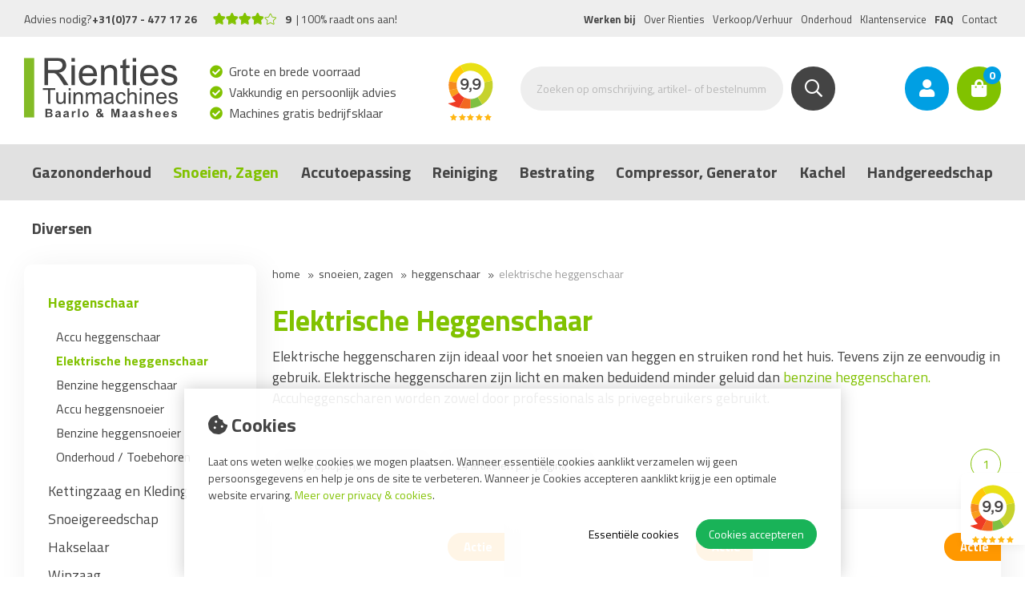

--- FILE ---
content_type: text/html; charset=utf-8
request_url: https://www.rientiestuinmachines.nl/snoeien-zagen/heggenschaar/elektrische-heggenschaar
body_size: 31331
content:
<!DOCTYPE html><html lang="nl-NL" dir="ltr"><head><meta charset="UTF-8"><meta http-equiv="x-ua-compatible" content="ie=edge"><meta name="viewport" content="width=device-width, initial-scale=1"><meta name="generator" content="JRNY CMS 3.5.4.06"><title>Heggenschaar, Elektrische Heggenschaar of een Accu Heggenschaar?</title><link rel="alternate" hreflang="nl-NL" href="https://www.rientiestuinmachines.nl/snoeien-zagen/heggenschaar/elektrische-heggenschaar"/><link rel="canonical" href="https://www.rientiestuinmachines.nl/snoeien-zagen/heggenschaar/elektrische-heggenschaar"/><meta name="robots" content="index,follow"><meta name="description" content="Welke heggenschaar moet u kiezen? Een elektrische heggenschaar, een op benzine of een accu heggenschaar? Bekijk ons assortiment online en laat u adviseren. Bel ons gerust!"><link rel="stylesheet" href="/assets/dist/css/styles.css?v=20251212104714"><script src="//ajax.googleapis.com/ajax/libs/jquery/2.1.3/jquery.min.js"></script><meta http-equiv="X-UA-Compatible" content="IE=edge"><meta name="google-site-verification" content="IGZz9vxNL6_QTnddByaUUZA5viTAjz49VRAHv3E81tU"/><link rel="stylesheet" href="/assets/dist/css/styles.css"><link rel="preconnect" href="https://fonts.googleapis.com"><link rel="preconnect" href="https://fonts.gstatic.com" crossorigin><link href="https://fonts.googleapis.com/css?family=Titillium+Web:400,700,900" rel="stylesheet"><link href="https://fonts.googleapis.com/css2?family=Nanum+Pen+Script&display=swap" rel="stylesheet"><meta name="msvalidate.01" content="65A74ACE8EB23805F63D94840D2DA005"/><script src="/assets/dist/js/head.min.js" async></script><script src="/assets/dist/js/main.min.js?v=20190812" defer></script><script>(function(w,d,s,l,i){w[l]=w[l]||[];w[l].push({'gtm.start':
                                                      new Date().getTime(),event:'gtm.js'});var f=d.getElementsByTagName(s)[0],
    j=d.createElement(s),dl=l!='dataLayer'?'&l='+l:'';j.async=true;j.src=
      'https://www.googletagmanager.com/gtm.js?id='+i+dl;f.parentNode.insertBefore(j,f);
                            })(window,document,'script','dataLayer','GTM-WRWH9W6');</script><link rel='stylesheet' type='text/css' href='https://www.rientiestuinmachines.nl/public/data/file/css_article/article_css_1.css'><link rel="icon" type="image/x-icon" href="https://www.rientiestuinmachines.nl/public/data/image/favicon-1.ico"><link rel="shortcut icon" type="image/x-icon" href="https://www.rientiestuinmachines.nl/public/data/image/favicon-1.ico"></head><body data-base-url='https://www.rientiestuinmachines.nl' class="no-jquery webshop cookie-control"><noscript><iframe src="https://www.googletagmanager.com/ns.html?id=GTM-WRWH9W6" height="0" width="0" style="display:none;visibility:hidden"></iframe></noscript><div class="widget__fixed col-full u-visible--md"><div class="inner" style="position:fixed;overflow:hidden;display:flex;justify-content:center;align-items:start;padding:0;height:90px;width:80px;"><iframe frameborder="0" allowtransparency="true" src="https://www.klantenvertellen.nl/retrieve-widget.html?color=white&allowTransparency=true&button=true&lang=nl&tenantId=99&locationId=1037970" width="120" height="160" style="margin-top:-7px;"></iframe></div></div><div class="hide-icons"><svg xmlns="http://www.w3.org/2000/svg" xmlns:xlink="http://www.w3.org/1999/xlink"><defs><rect id="SVGID_1_" x="-2" width="535.1" height="307.6"/></defs><symbol id="slider-overlay-mobile" viewBox="0 0 530.5 306.1"> <g><clipPath id="SVGID_2_"> <use xlink:href="#SVGID_1_" overflow="visible"/> </clipPath> <g clip-path="url(#SVGID_2_)"> <polygon fill="#FFFFFF" points="-9.1,249.4 -9.1,314.7 536.6,314.6 536.6,263.1 471.9,285.8 409.8,293.4 343.6,296.3 303.7,299.9  			265.5,300.4 217.8,296.3 176.3,291.4 123.3,285.3 73.3,276.2 15.2,256.5 "/> <path opacity="0.5" fill="#009741" enable-background="new    " d="M-128.4,37.7c3.8,5.6-38.2,267.4,431.7,258.3 C638.4,289.5,635,165,635,165s-40.9,113.1-323.2,118.6C-135,292.3-128.7,37.2-128.4,37.7z"/> <path fill="#009741" d="M-128.4,41.5c6.6,32-52.8,272.4,434.7,263c343.5-6.6,327.4-130.5,327.4-130.5s-15.3,114.4-325.5,120.4 C-186.4,300.4-128.6,32.4-128.4,41.5z"/> </g> </g> </symbol><symbol id="header-overlay" viewBox="0 0 1193.1 88.3"> <g> <path fill="#FFFFFF" d="M0,19.3v69h1193.1l0,0c0,0-432.1,3-562-37.5c-204.3-63.7,0,0,0,0l-19.5-3.5L549,48L420.8,66l-83.7,14h-88.5 l-59.5-4.7l-106-21.5L0,19.3L0,19.3"/> <path fill="#009741" d="M0,13v19.3c0,0,123.1,56.2,274.6,56C437.1,88.1,566,35.5,631,50.7c0,0-35.1-21.5-184,7.2 C291.1,88.1,123.9,69,0,13z"/> <path opacity="0.5" fill="#009741" enable-background="new    " d="M0,0v19.3c0,0,123.1,56.2,274.6,56 C437.1,75.1,566,35.5,631,50.7c0,0-35.1-34.5-184-5.8C291.1,75.1,123.9,56,0,0z"/> </g> </symbol><symbol id="icon_cart" viewBox="0 0 82.1 77.2"> <path fill="#FFFFFF" d="M78,16.8c-0.4-0.6-1.1-1-1.9-1l-46.4-2c-1.3-0.1-2.4,1-2.5,2.3c-0.1,1.3,1,2.4,2.3,2.5l43.3,1.9L64.3,47 	H26.4L19.6,9.8C19.4,9,18.9,8.3,18.1,8L6.9,3.6C5.7,3.1,4.3,3.7,3.8,4.9C3.3,6.2,3.9,7.6,5.2,8l10,3.9l7,37.9c0.2,1.1,1.2,2,2.4,2 	h1.2l-2.6,7.3c-0.2,0.6-0.1,1.3,0.2,1.8c0.4,0.5,1,0.8,1.6,0.8h1.9c-1.1,1.3-1.9,3-1.9,4.8c0,4,3.2,7.2,7.2,7.2c4,0,7.2-3.2,7.2-7.2 	c0-1.8-0.7-3.5-1.8-4.8h15.7c-1.1,1.3-1.8,3-1.8,4.8c0,4,3.2,7.2,7.2,7.2s7.2-3.2,7.2-7.2c0-1.8-0.7-3.5-1.8-4.8H66c1.1,0,2-0.9,2-2 	c0-1.1-0.9-2-2-2H27.7l2.2-6H66c1,0,2-0.7,2.3-1.7l10-31.2C78.5,18.2,78.4,17.5,78,16.8L78,16.8z M32,69.8c-1.8,0-3.2-1.4-3.2-3.2 	c0-1.8,1.4-3.2,3.2-3.2c1.8,0,3.2,1.4,3.2,3.2C35.2,68.4,33.8,69.8,32,69.8L32,69.8z M58.4,69.8c-1.8,0-3.2-1.4-3.2-3.2 	c0-1.8,1.4-3.2,3.2-3.2c1.8,0,3.2,1.4,3.2,3.2C61.6,68.4,60.2,69.8,58.4,69.8L58.4,69.8z M58.4,69.8"/> </symbol><symbol id="label-01" viewBox="0 0 550 550"><g id="_x23_Layer_1"> <circle fill="#444444" cx="275" cy="276.2" r="275"/> <g> <g> <linearGradient id="SVGID_1_" gradientUnits="userSpaceOnUse" x1="357.3924" y1="169.806" x2="374.3668" y2="169.806"> <stop offset="2.019898e-03" style="stop-color:#009640"/> <stop offset="1" style="stop-color:#7FBC4A"/> </linearGradient> <path fill="url(#SVGID_1_)" d="M374.4,169.1c-5.8,0-11.4,0.5-17,1.4C363.1,169.6,368.8,169.1,374.4,169.1 C374.4,169.1,374.4,169.1,374.4,169.1z"/> <linearGradient id="SVGID_00000149349703359650543200000005731069366457806492_" gradientUnits="userSpaceOnUse" x1="383.6746" y1="169.6493" x2="385.9698" y2="169.6493"> <stop offset="2.019898e-03" style="stop-color:#009640"/> <stop offset="1" style="stop-color:#7FBC4A"/> </linearGradient> <path fill="url(#SVGID_00000149349703359650543200000005731069366457806492_)" d="M383.7,169.5c0.8,0.1,1.5,0.2,2.3,0.3 C385.2,169.7,384.4,169.6,383.7,169.5z"/> <linearGradient id="SVGID_00000068645418281408244350000014780471594654170286_" gradientUnits="userSpaceOnUse" x1="457.1264" y1="169.2984" x2="295.4694" y2="169.2984"> <stop offset="2.019898e-03" style="stop-color:#009640"/> <stop offset="1" style="stop-color:#7FBC4A"/> </linearGradient> <path fill="url(#SVGID_00000068645418281408244350000014780471594654170286_)" d="M375,169.1c-0.2,0-0.4,0-0.6,0 c3.1,0,6.2,0.2,9.3,0.4C380.8,169.2,377.9,169.1,375,169.1z"/> <linearGradient id="SVGID_00000090977387966883099490000009162995932188223922_" gradientUnits="userSpaceOnUse" x1="457.1642" y1="169.8164" x2="295.4211" y2="169.8164"> <stop offset="2.019898e-03" style="stop-color:#009640"/> <stop offset="1" style="stop-color:#7FBC4A"/> </linearGradient> <path fill="url(#SVGID_00000090977387966883099490000009162995932188223922_)" d="M386,169.8c0.2,0,0.5,0.1,0.7,0.1 C386.4,169.8,386.2,169.8,386,169.8z"/> <linearGradient id="SVGID_00000127741797395358138210000002195306478728998543_" gradientUnits="userSpaceOnUse" x1="286.4846" y1="199.5309" x2="440.1896" y2="98.6621"> <stop offset="2.019898e-03" style="stop-color:#009640"/> <stop offset="1" style="stop-color:#7FBC4A"/> </linearGradient> <path fill="url(#SVGID_00000127741797395358138210000002195306478728998543_)" d="M357.4,170.5c-0.1,0-0.3,0-0.4,0.1l3-10.3h73.2 				c14.6,0,26.4-11.9,26.4-26.4c0-14.6-11.9-26.4-26.4-26.4H340c-11.7,0-22.2,7.9-25.4,19.1l-23.2,81c-0.1,0.2-0.1,0.4-0.2,0.8 c-0.5,1.9-0.7,3.9-0.8,5.8C305.5,191.5,329.5,175.3,357.4,170.5z"/> <linearGradient id="SVGID_00000150090201846528785080000011022489751062065045_" gradientUnits="userSpaceOnUse" x1="454.6776" y1="306.71" x2="327.3907" y2="190.8309"> <stop offset="2.019898e-03" style="stop-color:#009640"/> <stop offset="1" style="stop-color:#7FBC4A"/> </linearGradient> <path fill="url(#SVGID_00000150090201846528785080000011022489751062065045_)" d="M386.7,169.9c-0.2,0-0.5-0.1-0.7-0.1 				c-0.8-0.1-1.5-0.2-2.3-0.3c-3.1-0.3-6.2-0.4-9.3-0.4c-5.5,0-11.2,0.5-17,1.4c-27.9,4.7-51.9,21-67,43.6c-0.1,4,0.7,7.9,2.4,11.6 				l0.1,0.3c0.2,0.5,0.5,1,0.8,1.5c0.1,0.2,0.2,0.3,0.4,0.7c0.4,0.7,0.9,1.4,1.4,2.2l0,0c3.5,4.7,8.3,8.1,13.9,9.7 				c0.3,0.1,0.6,0.1,0.8,0.2c0.3,0.1,0.6,0.1,0.9,0.2l0.3,0.1c0.7,0.1,1.4,0.3,2.1,0.4c0.2,0,0.5,0,0.9,0.1l0.4,0 				c0.6,0.1,1.3,0.1,1.9,0.1c2.6,0,5.3-0.4,7.9-1.2l0.5-0.1c1-0.3,2-0.7,3.2-1.3c0.2-0.1,0.5-0.2,0.7-0.4c0.8-0.4,1.7-1,2.5-1.5 				c0.2-0.1,0.5-0.3,0.7-0.4c0.2-0.1,20.6-14.3,42.7-14.3c3.1,0,13.6,0.6,21.7,8.6c15.5,13.7,25.2,33.7,25.2,56 c0,24.1-11.4,45.5-29.1,59.2c41.7-8.9,66.8-48.6,66.8-85.7C459.5,203.5,423.6,174.8,386.7,169.9z"/> <linearGradient id="SVGID_00000003790259141567390790000001954607172817259929_" gradientUnits="userSpaceOnUse" x1="283.0559" y1="321.2189" x2="412.7443" y2="282.7926"> <stop offset="2.019898e-03" style="stop-color:#009640"/> <stop offset="1" style="stop-color:#7FBC4A"/> </linearGradient> <path fill="url(#SVGID_00000003790259141567390790000001954607172817259929_)" d="M421.8,286.5c0-22.3-9.8-42.3-25.2-56 				c5.6,5.5,10.1,14.6,10.1,29.6c0,14-10.1,34.7-31.7,34.7c-9.7,0-17.3-2-22.5-5.9c-5-3.8-7.5-9.1-8.6-11.9 				c-3.8-10.3-13.8-17.1-24.8-17.1c-3.2,0-6.3,0.6-9.2,1.7c-13.6,5.1-20.6,20.4-15.5,34c5.1,13.7,14,25.9,25.2,34.8l-0.1,0.2 l8.1,5.4l0.1-0.1c13.3,7.9,29.2,11.9,47.4,11.9c6.2,0,12.2-0.7,17.8-1.9C410.4,332.1,421.8,310.6,421.8,286.5z"/> </g> <g> <linearGradient id="SVGID_00000089560385269780427190000007313866033371083410_" gradientUnits="userSpaceOnUse" x1="278.194" y1="208.6726" x2="113.2909" y2="160.9207"> <stop offset="2.019900e-03" style="stop-color:#7FBC4A"/> <stop offset="1" style="stop-color:#009640"/> </linearGradient> <path fill="url(#SVGID_00000089560385269780427190000007313866033371083410_)" d="M253.2,226.5c0,19.4-8.2,36.9-21.4,49.1 				l12.2-10.2c21.7-18.2,34.4-44.9,34.7-73.5c0-46.6-37.9-84.6-84.6-84.6s-84.6,37.9-84.6,84.6c0,14.6,11.9,26.4,26.4,26.4 s26.4-11.9,26.4-26.4c0-17.5,14.2-31.7,31.7-31.7c3.7,0,7.2,0.7,10.4,1.8C232.6,170.1,253.2,195.8,253.2,226.5z"/> <g> <linearGradient id="SVGID_00000062907483693272028840000017343016473798764457_" gradientUnits="userSpaceOnUse" x1="208.7977" y1="294.6359" x2="209.1822" y2="294.6359"> <stop offset="2.019900e-03" style="stop-color:#7FBC4A"/> <stop offset="1" style="stop-color:#009640"/> </linearGradient> <polygon fill="url(#SVGID_00000062907483693272028840000017343016473798764457_)" points="208.8,294.8 209.2,294.5 208.8,294.8 "/> <linearGradient id="SVGID_00000092446576612292335020000017117434517853644673_" gradientUnits="userSpaceOnUse" x1="100.6311" y1="321.866" x2="240.0665" y2="199.6214"> <stop offset="2.019900e-03" style="stop-color:#7FBC4A"/> <stop offset="1" style="stop-color:#009640"/> </linearGradient> <path fill="url(#SVGID_00000092446576612292335020000017117434517853644673_)" d="M208.8,294.8l0.4-0.3l22.6-18.9 					c13.2-12.2,21.4-29.7,21.4-49.1c0-30.6-20.6-56.4-48.6-64.4c12.4,4.3,21.3,16,21.3,29.6c-0.1,12.9-5.9,25-15.8,33.2l-91.1,76 					c-3.2,2.7-5.7,6-7.3,9.8l-0.1,0.3c-0.3,0.6-0.5,1.3-0.7,2l-0.2,0.5c-0.1,0.5-0.3,1-0.4,1.5l-0.1,0.3c-0.1,0.3-0.1,0.6-0.2,0.8 					c-0.1,0.4-0.1,0.7-0.2,1.1l-0.1,0.5c0,0.3-0.1,0.6-0.1,0.9l0,0.3c0,0.4,0,0.8-0.1,1.1l0,0.4c0,0.3,0,0.5,0,0.8l0,0.3 					c0,0.7,0,1.4,0.1,2.1l0,0.3c0.5,5.2,2.6,10.2,6,14.2c0.2,0.3,0.5,0.6,0.7,0.8l0.4,0.4c0.2,0.2,0.4,0.4,0.6,0.6 					c0.4,0.4,0.7,0.7,1.1,1l0.3,0.2c0.2,0.2,0.4,0.4,0.7,0.6c0.4,0.3,0.8,0.6,1.3,0.9c0.3,0.2,0.6,0.4,0.9,0.6 					c0.4,0.3,0.9,0.5,1.3,0.8c0.4,0.2,0.7,0.4,1.1,0.6c0.4,0.2,0.8,0.4,1.3,0.6c0.4,0.2,0.9,0.4,1.5,0.6c0.3,0.1,0.7,0.3,1,0.4 					c0.5,0.2,1,0.3,1.5,0.4l0.3,0.1c0.3,0.1,0.6,0.1,0.8,0.2c0.6,0.1,1.3,0.2,2,0.3c0.2,0,0.5,0.1,0.7,0.1c0.9,0.1,1.9,0.2,2.8,0.2 h9.6L208.8,294.8L208.8,294.8z"/> <linearGradient id="SVGID_00000029729912484579618640000010404575290310272679_" gradientUnits="userSpaceOnUse" x1="281.7873" y1="321.2144" x2="185.9789" y2="321.2144"> <stop offset="2.019900e-03" style="stop-color:#7FBC4A"/> <stop offset="1" style="stop-color:#009640"/> </linearGradient> <path fill="url(#SVGID_00000029729912484579618640000010404575290310272679_)" d="M252.3,294.8h-42.9h-0.5l-63.3,52.8h15.8h21.6 h69.3c14.6,0,26.4-11.9,26.4-26.4C278.7,306.6,266.8,294.8,252.3,294.8z"/> </g> </g> <g> <path fill="#7FBC4A" d="M203.1,430.8c0,14.6-6.2,18-20.8,18v-11.7c4.9,0,7.4-1.4,7.4-6.9v-54.3H203L203.1,430.8z"/> <path fill="#7FBC4A" d="M224.3,375.9h25.5l14.9,66.1h-13.4l-2.6-12h-23.1l-2.6,12h-13.4L224.3,375.9z M228,418.4h18.1l-6.7-31.4 h-4.7L228,418.4z"/> <path fill="#7FBC4A" d="M284.9,375.9h25.5l14.9,66.1h-13.4l-2.6-12H286l-2.6,12H270L284.9,375.9z M288.5,418.4h18.1l-6.7-31.4 h-4.7L288.5,418.4z"/> <path fill="#7FBC4A" d="M347.4,419.8V442H334v-66.1h25.7c15.1,0,23.3,6.7,23.3,21.8c0,9.1-3.7,15.3-9.7,19l9.4,25.3h-14.7 				l-7.7-22.2H347.4z M359.7,387.4h-12.2v21h12.4c6.7,0,9.4-4.7,9.4-10.5C369.3,391.6,366.1,387.4,359.7,387.4z"/> </g> </g> </g> </symbol><symbol id="label-02" viewBox="0 0 550 550"><g id="_x23_Layer_1"> <circle fill="#444444" cx="275" cy="276.2" r="275"/> <g> <g> <linearGradient id="SVGID_1_" gradientUnits="userSpaceOnUse" x1="357.4322" y1="169.806" x2="374.4066" y2="169.806"> <stop offset="2.019898e-03" style="stop-color:#009640"/> <stop offset="1" style="stop-color:#7FBC4A"/> </linearGradient> <path fill="url(#SVGID_1_)" d="M374.4,169.1c-5.8,0-11.4,0.5-17,1.4C363.2,169.6,368.9,169.1,374.4,169.1 C374.4,169.1,374.4,169.1,374.4,169.1z"/> <linearGradient id="SVGID_00000000924331081201694440000000914170012788087225_" gradientUnits="userSpaceOnUse" x1="383.7144" y1="169.6493" x2="386.0097" y2="169.6493"> <stop offset="2.019898e-03" style="stop-color:#009640"/> <stop offset="1" style="stop-color:#7FBC4A"/> </linearGradient> <path fill="url(#SVGID_00000000924331081201694440000000914170012788087225_)" d="M383.7,169.5c0.8,0.1,1.5,0.2,2.3,0.3 C385.2,169.7,384.5,169.6,383.7,169.5z"/> <linearGradient id="SVGID_00000096749087611598523620000000191698725609760431_" gradientUnits="userSpaceOnUse" x1="457.1662" y1="169.2984" x2="295.5092" y2="169.2984"> <stop offset="2.019898e-03" style="stop-color:#009640"/> <stop offset="1" style="stop-color:#7FBC4A"/> </linearGradient> <path fill="url(#SVGID_00000096749087611598523620000000191698725609760431_)" d="M375,169.1c-0.2,0-0.4,0-0.6,0 c3.1,0,6.2,0.2,9.3,0.4C380.8,169.2,377.9,169.1,375,169.1z"/> <linearGradient id="SVGID_00000103254929874524387600000008266938449955260068_" gradientUnits="userSpaceOnUse" x1="457.204" y1="169.8164" x2="295.4609" y2="169.8164"> <stop offset="2.019898e-03" style="stop-color:#009640"/> <stop offset="1" style="stop-color:#7FBC4A"/> </linearGradient> <path fill="url(#SVGID_00000103254929874524387600000008266938449955260068_)" d="M386,169.8c0.2,0,0.5,0.1,0.7,0.1 C386.5,169.8,386.2,169.8,386,169.8z"/> <linearGradient id="SVGID_00000029003300207758154790000017414247711616400044_" gradientUnits="userSpaceOnUse" x1="286.5245" y1="199.5309" x2="440.2294" y2="98.6621"> <stop offset="2.019898e-03" style="stop-color:#009640"/> <stop offset="1" style="stop-color:#7FBC4A"/> </linearGradient> <path fill="url(#SVGID_00000029003300207758154790000017414247711616400044_)" d="M357.4,170.5c-0.1,0-0.3,0-0.4,0.1l3-10.3h73.2 				c14.6,0,26.4-11.9,26.4-26.4c0-14.6-11.9-26.4-26.4-26.4h-93.1c-11.7,0-22.2,7.9-25.4,19.1l-23.2,81c-0.1,0.2-0.1,0.4-0.2,0.8 c-0.5,1.9-0.7,3.9-0.8,5.8C305.5,191.5,329.5,175.3,357.4,170.5z"/> <linearGradient id="SVGID_00000134235213068483082810000004343678820400736662_" gradientUnits="userSpaceOnUse" x1="454.7174" y1="306.71" x2="327.4305" y2="190.8309"> <stop offset="2.019898e-03" style="stop-color:#009640"/> <stop offset="1" style="stop-color:#7FBC4A"/> </linearGradient> <path fill="url(#SVGID_00000134235213068483082810000004343678820400736662_)" d="M386.7,169.9c-0.2,0-0.5-0.1-0.7-0.1 				c-0.8-0.1-1.5-0.2-2.3-0.3c-3.1-0.3-6.2-0.4-9.3-0.4c-5.5,0-11.2,0.5-17,1.4c-27.9,4.7-51.9,21-67,43.6c-0.1,4,0.7,7.9,2.4,11.6 				l0.1,0.3c0.2,0.5,0.5,1,0.8,1.5c0.1,0.2,0.2,0.3,0.4,0.7c0.4,0.7,0.9,1.4,1.4,2.2l0,0c3.5,4.7,8.3,8.1,13.9,9.7 				c0.3,0.1,0.6,0.1,0.8,0.2c0.3,0.1,0.6,0.1,0.9,0.2l0.3,0.1c0.7,0.1,1.4,0.3,2.1,0.4c0.2,0,0.5,0,0.9,0.1l0.4,0 				c0.6,0.1,1.3,0.1,1.9,0.1c2.6,0,5.3-0.4,7.9-1.2l0.5-0.1c1-0.3,2-0.7,3.2-1.3c0.2-0.1,0.5-0.2,0.7-0.4c0.8-0.4,1.7-1,2.5-1.5 				c0.2-0.1,0.5-0.3,0.7-0.4c0.2-0.1,20.6-14.3,42.7-14.3c3.1,0,13.6,0.6,21.7,8.6c15.5,13.7,25.2,33.7,25.2,56 c0,24.1-11.4,45.5-29.1,59.2c41.7-8.9,66.8-48.6,66.8-85.7C459.6,203.5,423.7,174.8,386.7,169.9z"/> <linearGradient id="SVGID_00000003814707435923640570000001079358971817635771_" gradientUnits="userSpaceOnUse" x1="283.0957" y1="321.2189" x2="412.7841" y2="282.7926"> <stop offset="2.019898e-03" style="stop-color:#009640"/> <stop offset="1" style="stop-color:#7FBC4A"/> </linearGradient> <path fill="url(#SVGID_00000003814707435923640570000001079358971817635771_)" d="M421.9,286.5c0-22.3-9.8-42.3-25.2-56 				c5.6,5.5,10.1,14.6,10.1,29.6c0,14-10.1,34.7-31.7,34.7c-9.7,0-17.3-2-22.5-5.9c-5-3.8-7.5-9.1-8.6-11.9 				c-3.8-10.3-13.8-17.1-24.8-17.1c-3.2,0-6.3,0.6-9.2,1.7c-13.6,5.1-20.6,20.4-15.5,34c5.1,13.7,14,25.9,25.2,34.8l-0.1,0.2 l8.1,5.4l0.1-0.1c13.3,7.9,29.2,11.9,47.4,11.9c6.2,0,12.2-0.7,17.8-1.9C410.5,332.1,421.9,310.6,421.9,286.5z"/> </g> <g> <linearGradient id="SVGID_00000008832953547041851120000013852910486509500861_" gradientUnits="userSpaceOnUse" x1="278.2338" y1="208.6726" x2="113.3307" y2="160.9207"> <stop offset="2.019900e-03" style="stop-color:#7FBC4A"/> <stop offset="1" style="stop-color:#009640"/> </linearGradient> <path fill="url(#SVGID_00000008832953547041851120000013852910486509500861_)" d="M253.2,226.5c0,19.4-8.2,36.9-21.4,49.1 				l12.2-10.2c21.7-18.2,34.4-44.9,34.7-73.5c0-46.6-37.9-84.6-84.6-84.6s-84.6,37.9-84.6,84.6c0,14.6,11.9,26.4,26.4,26.4 c14.6,0,26.4-11.9,26.4-26.4c0-17.5,14.2-31.7,31.7-31.7c3.7,0,7.2,0.7,10.4,1.8C232.7,170.1,253.2,195.8,253.2,226.5z"/> <g> <linearGradient id="SVGID_00000023968453672327227930000009968247801328838826_" gradientUnits="userSpaceOnUse" x1="208.8375" y1="294.6359" x2="209.222" y2="294.6359"> <stop offset="2.019900e-03" style="stop-color:#7FBC4A"/> <stop offset="1" style="stop-color:#009640"/> </linearGradient> <polygon fill="url(#SVGID_00000023968453672327227930000009968247801328838826_)" points="208.8,294.8 209.2,294.5 208.8,294.8 "/> <linearGradient id="SVGID_00000030479966143000308360000002035546174902572213_" gradientUnits="userSpaceOnUse" x1="100.6709" y1="321.866" x2="240.1063" y2="199.6214"> <stop offset="2.019900e-03" style="stop-color:#7FBC4A"/> <stop offset="1" style="stop-color:#009640"/> </linearGradient> <path fill="url(#SVGID_00000030479966143000308360000002035546174902572213_)" d="M208.8,294.8l0.4-0.3l22.6-18.9 					c13.2-12.2,21.4-29.7,21.4-49.1c0-30.6-20.6-56.4-48.6-64.4c12.4,4.3,21.3,16,21.3,29.6c-0.1,12.9-5.9,25-15.8,33.2l-91.1,76 					c-3.2,2.7-5.7,6-7.3,9.8l-0.1,0.3c-0.3,0.6-0.5,1.3-0.7,2l-0.2,0.5c-0.1,0.5-0.3,1-0.4,1.5l-0.1,0.3c-0.1,0.3-0.1,0.6-0.2,0.8 					c-0.1,0.4-0.1,0.7-0.2,1.1l-0.1,0.5c0,0.3-0.1,0.6-0.1,0.9l0,0.3c0,0.4,0,0.8-0.1,1.1l0,0.4c0,0.3,0,0.5,0,0.8l0,0.3 					c0,0.7,0,1.4,0.1,2.1l0,0.3c0.5,5.2,2.6,10.2,6,14.2c0.2,0.3,0.5,0.6,0.7,0.8l0.4,0.4c0.2,0.2,0.4,0.4,0.6,0.6 					c0.4,0.4,0.7,0.7,1.1,1l0.3,0.2c0.2,0.2,0.4,0.4,0.7,0.6c0.4,0.3,0.8,0.6,1.3,0.9c0.3,0.2,0.6,0.4,0.9,0.6 					c0.4,0.3,0.9,0.5,1.3,0.8c0.4,0.2,0.7,0.4,1.1,0.6c0.4,0.2,0.8,0.4,1.3,0.6c0.4,0.2,0.9,0.4,1.5,0.6c0.3,0.1,0.7,0.3,1,0.4 					c0.5,0.2,1,0.3,1.5,0.4l0.3,0.1c0.3,0.1,0.6,0.1,0.8,0.2c0.6,0.1,1.3,0.2,2,0.3c0.2,0,0.5,0.1,0.7,0.1c0.9,0.1,1.9,0.2,2.8,0.2 h9.6L208.8,294.8L208.8,294.8z"/> <linearGradient id="SVGID_00000082336744966053112600000013529200227483126690_" gradientUnits="userSpaceOnUse" x1="281.8271" y1="321.2144" x2="186.0188" y2="321.2144"> <stop offset="2.019900e-03" style="stop-color:#7FBC4A"/> <stop offset="1" style="stop-color:#009640"/> </linearGradient> <path fill="url(#SVGID_00000082336744966053112600000013529200227483126690_)" d="M252.3,294.8h-42.9h-0.5l-63.3,52.8h15.8H183 h69.3c14.6,0,26.4-11.9,26.4-26.4C278.7,306.6,266.9,294.8,252.3,294.8z"/> </g> </g> <g> <path fill="#FFFFFF" d="M203.2,430.8c0,14.6-6.2,18-20.8,18v-11.7c4.9,0,7.4-1.4,7.4-6.9v-54.3h13.3L203.2,430.8z"/> <path fill="#FFFFFF" d="M224.4,375.9h25.5l14.9,66.1h-13.4l-2.6-12h-23.1l-2.6,12h-13.4L224.4,375.9z M228.1,418.4h18.1 l-6.7-31.4h-4.7L228.1,418.4z"/> <path fill="#FFFFFF" d="M284.9,375.9h25.5l14.9,66.1h-13.4l-2.6-12h-23.1l-2.6,12H270L284.9,375.9z M288.6,418.4h18.1L300,387 h-4.7L288.6,418.4z"/> <path fill="#FFFFFF" d="M347.5,419.8V442h-13.4v-66.1h25.7c15.1,0,23.3,6.7,23.3,21.8c0,9.1-3.7,15.3-9.7,19l9.4,25.3h-14.7 				l-7.7-22.2H347.5z M359.7,387.4h-12.2v21h12.4c6.7,0,9.4-4.7,9.4-10.5C369.4,391.6,366.1,387.4,359.7,387.4z"/> </g> </g> <g> <g> <linearGradient id="SVGID_00000177457315127612157990000011502821994168307872_" gradientUnits="userSpaceOnUse" x1="357.3924" y1="169.7812" x2="374.3668" y2="169.7812"> <stop offset="2.019898e-03" style="stop-color:#FFF"/> <stop offset="1" style="stop-color:#7FBC4A"/> </linearGradient> <path fill="url(#SVGID_00000177457315127612157990000011502821994168307872_)" d="M374.4,169.1c-5.8,0-11.4,0.5-17,1.4 C363.1,169.6,368.8,169.1,374.4,169.1C374.4,169.1,374.4,169.1,374.4,169.1z"/> <linearGradient id="SVGID_00000010993573021308475300000006141288416691294365_" gradientUnits="userSpaceOnUse" x1="383.6746" y1="169.6245" x2="385.9698" y2="169.6245"> <stop offset="2.019898e-03" style="stop-color:#FFF"/> <stop offset="1" style="stop-color:#7FBC4A"/> </linearGradient> <path fill="url(#SVGID_00000010993573021308475300000006141288416691294365_)" d="M383.7,169.5c0.8,0.1,1.5,0.2,2.3,0.3 C385.2,169.7,384.4,169.6,383.7,169.5z"/> <linearGradient id="SVGID_00000007407470919304199130000017986396087200922508_" gradientUnits="userSpaceOnUse" x1="457.1264" y1="169.2736" x2="295.4694" y2="169.2736"> <stop offset="2.019898e-03" style="stop-color:#FFF"/> <stop offset="1" style="stop-color:#7FBC4A"/> </linearGradient> <path fill="url(#SVGID_00000007407470919304199130000017986396087200922508_)" d="M375,169c-0.2,0-0.4,0-0.6,0 c3.1,0,6.2,0.2,9.3,0.4C380.8,169.2,377.9,169,375,169z"/> <linearGradient id="SVGID_00000164486267198169821630000018288512690046115968_" gradientUnits="userSpaceOnUse" x1="457.1642" y1="169.7915" x2="295.4211" y2="169.7915"> <stop offset="2.019898e-03" style="stop-color:#FFF"/> <stop offset="1" style="stop-color:#7FBC4A"/> </linearGradient> <path fill="url(#SVGID_00000164486267198169821630000018288512690046115968_)" d="M386,169.8c0.2,0,0.5,0.1,0.7,0.1 C386.4,169.8,386.2,169.8,386,169.8z"/> <linearGradient id="SVGID_00000030476010347526955240000006707409035601222566_" gradientUnits="userSpaceOnUse" x1="286.4846" y1="199.5061" x2="440.1896" y2="98.6372"> <stop offset="2.019898e-03" style="stop-color:#FFF"/> <stop offset="1" style="stop-color:#7FBC4A"/> </linearGradient> <path fill="url(#SVGID_00000030476010347526955240000006707409035601222566_)" d="M357.4,170.5c-0.1,0-0.3,0-0.4,0.1l3-10.3h73.2 				c14.6,0,26.4-11.9,26.4-26.4c0-14.6-11.9-26.4-26.4-26.4H340c-11.7,0-22.2,7.9-25.4,19.1l-23.2,81c-0.1,0.2-0.1,0.4-0.2,0.8 c-0.5,1.9-0.7,3.9-0.8,5.8C305.5,191.5,329.5,175.2,357.4,170.5z"/> <linearGradient id="SVGID_00000173868220627524808260000017149260601650507423_" gradientUnits="userSpaceOnUse" x1="454.6776" y1="306.6852" x2="327.3907" y2="190.8061"> <stop offset="2.019898e-03" style="stop-color:#FFF"/> <stop offset="1" style="stop-color:#7FBC4A"/> </linearGradient> <path fill="url(#SVGID_00000173868220627524808260000017149260601650507423_)" d="M386.7,169.8c-0.2,0-0.5-0.1-0.7-0.1 				c-0.8-0.1-1.5-0.2-2.3-0.3c-3.1-0.3-6.2-0.4-9.3-0.4c-5.5,0-11.2,0.5-17,1.4c-27.9,4.7-51.9,21-67,43.6c-0.1,4,0.7,7.9,2.4,11.6 				l0.1,0.3c0.2,0.5,0.5,1,0.8,1.5c0.1,0.2,0.2,0.3,0.4,0.7c0.4,0.7,0.9,1.4,1.4,2.2l0,0c3.5,4.7,8.3,8.1,13.9,9.7 				c0.3,0.1,0.6,0.1,0.8,0.2c0.3,0.1,0.6,0.1,0.9,0.2l0.3,0.1c0.7,0.1,1.4,0.3,2.1,0.4c0.2,0,0.5,0,0.9,0.1l0.4,0 				c0.6,0.1,1.3,0.1,1.9,0.1c2.6,0,5.3-0.4,7.9-1.2l0.5-0.1c1-0.3,2-0.7,3.2-1.3c0.2-0.1,0.5-0.2,0.7-0.4c0.8-0.4,1.7-1,2.5-1.5 				c0.2-0.1,0.5-0.3,0.7-0.4c0.2-0.1,20.6-14.3,42.7-14.3c3.1,0,13.6,0.6,21.7,8.6c15.5,13.7,25.2,33.7,25.2,56 c0,24.1-11.4,45.5-29.1,59.2c41.7-8.9,66.8-48.6,66.8-85.7C459.5,203.5,423.6,174.8,386.7,169.8z"/> <linearGradient id="SVGID_00000179603568588492459730000014533934375615248818_" gradientUnits="userSpaceOnUse" x1="283.0559" y1="321.1941" x2="412.7443" y2="282.7678"> <stop offset="2.019898e-03" style="stop-color:#FFF"/> <stop offset="1" style="stop-color:#7FBC4A"/> </linearGradient> <path fill="url(#SVGID_00000179603568588492459730000014533934375615248818_)" d="M421.8,286.5c0-22.3-9.8-42.3-25.2-56 				c5.6,5.5,10.1,14.6,10.1,29.6c0,14-10.1,34.7-31.7,34.7c-9.7,0-17.3-2-22.5-5.9c-5-3.8-7.5-9.1-8.6-11.9 				c-3.8-10.3-13.8-17.1-24.8-17.1c-3.2,0-6.3,0.6-9.2,1.7c-13.6,5.1-20.6,20.4-15.5,34c5.1,13.7,14,25.9,25.2,34.8l-0.1,0.2 l8.1,5.4l0.1-0.1c13.3,7.9,29.2,11.9,47.4,11.9c6.2,0,12.2-0.7,17.8-1.9C410.4,332,421.8,310.6,421.8,286.5z"/> </g> <g> <linearGradient id="SVGID_00000119826904169317740560000014759778851672751274_" gradientUnits="userSpaceOnUse" x1="278.194" y1="208.6478" x2="113.2909" y2="160.896"> <stop offset="2.019900e-03" style="stop-color:#7FBC4A"/> <stop offset="0.9944" style="stop-color:#FFF"/> </linearGradient> <path fill="url(#SVGID_00000119826904169317740560000014759778851672751274_)" d="M253.2,226.5c0,19.4-8.2,36.9-21.4,49.1 				l12.2-10.2c21.7-18.2,34.4-44.9,34.7-73.5c0-46.6-37.9-84.6-84.6-84.6s-84.6,37.9-84.6,84.6c0,14.6,11.9,26.4,26.4,26.4 s26.4-11.9,26.4-26.4c0-17.5,14.2-31.7,31.7-31.7c3.7,0,7.2,0.7,10.4,1.8C232.6,170,253.2,195.8,253.2,226.5z"/> <g> <linearGradient id="SVGID_00000014624781222063990000000004182171289552479877_" gradientUnits="userSpaceOnUse" x1="208.7977" y1="294.6111" x2="209.1822" y2="294.6111"> <stop offset="2.019900e-03" style="stop-color:#7FBC4A"/> <stop offset="0.9944" style="stop-color:#FFF"/> </linearGradient> <polygon fill="url(#SVGID_00000014624781222063990000000004182171289552479877_)" points="208.8,294.8 209.2,294.5 208.8,294.8 "/> <linearGradient id="SVGID_00000097477029347877720940000016320079916063141811_" gradientUnits="userSpaceOnUse" x1="100.6311" y1="321.8412" x2="240.0665" y2="199.5966"> <stop offset="2.019900e-03" style="stop-color:#7FBC4A"/> <stop offset="0.9944" style="stop-color:#FFF"/> </linearGradient> <path fill="url(#SVGID_00000097477029347877720940000016320079916063141811_)" d="M208.8,294.8l0.4-0.3l22.6-18.9 					c13.2-12.2,21.4-29.7,21.4-49.1c0-30.6-20.6-56.4-48.6-64.4c12.4,4.3,21.3,16,21.3,29.6c-0.1,12.9-5.9,25-15.8,33.2l-91.1,76 					c-3.2,2.7-5.7,6-7.3,9.8l-0.1,0.3c-0.3,0.6-0.5,1.3-0.7,2l-0.2,0.5c-0.1,0.5-0.3,1-0.4,1.5l-0.1,0.3c-0.1,0.3-0.1,0.6-0.2,0.8 					c-0.1,0.4-0.1,0.7-0.2,1.1l-0.1,0.5c0,0.3-0.1,0.6-0.1,0.9l0,0.3c0,0.4,0,0.8-0.1,1.1l0,0.4c0,0.3,0,0.5,0,0.8l0,0.3 					c0,0.7,0,1.4,0.1,2.1l0,0.3c0.5,5.2,2.6,10.2,6,14.2c0.2,0.3,0.5,0.6,0.7,0.8l0.4,0.4c0.2,0.2,0.4,0.4,0.6,0.6 					c0.4,0.4,0.7,0.7,1.1,1l0.3,0.2c0.2,0.2,0.4,0.4,0.7,0.6c0.4,0.3,0.8,0.6,1.3,0.9c0.3,0.2,0.6,0.4,0.9,0.6 					c0.4,0.3,0.9,0.5,1.3,0.8c0.4,0.2,0.7,0.4,1.1,0.6c0.4,0.2,0.8,0.4,1.3,0.6c0.4,0.2,0.9,0.4,1.5,0.6c0.3,0.1,0.7,0.3,1,0.4 					c0.5,0.2,1,0.3,1.5,0.4l0.3,0.1c0.3,0.1,0.6,0.1,0.8,0.2c0.6,0.1,1.3,0.2,2,0.3c0.2,0,0.5,0.1,0.7,0.1c0.9,0.1,1.9,0.2,2.8,0.2 h9.6L208.8,294.8L208.8,294.8z"/> <linearGradient id="SVGID_00000129199641249023670000000011334445126881661593_" gradientUnits="userSpaceOnUse" x1="281.7873" y1="321.1895" x2="185.9789" y2="321.1895"> <stop offset="2.019900e-03" style="stop-color:#7FBC4A"/> <stop offset="0.9944" style="stop-color:#FFF"/> </linearGradient> <path fill="url(#SVGID_00000129199641249023670000000011334445126881661593_)" d="M252.3,294.8h-42.9h-0.5l-63.3,52.8h15.8h21.6 h69.3c14.6,0,26.4-11.9,26.4-26.4C278.7,306.6,266.8,294.8,252.3,294.8z"/> </g> </g> </g> </g> </symbol><symbol id="label-03" viewBox="0 0 550 550"><g id="_x23_Layer_1"> <circle fill="#FFFFFF" cx="275" cy="276.2" r="275"/> <g> <g> <linearGradient id="SVGID_1_" gradientUnits="userSpaceOnUse" x1="357.3924" y1="169.806" x2="374.3668" y2="169.806"> <stop offset="2.019898e-03" style="stop-color:#009640"/> <stop offset="1" style="stop-color:#7FBC4A"/> </linearGradient> <path fill="url(#SVGID_1_)" d="M374.4,169.1c-5.8,0-11.4,0.5-17,1.4C363.1,169.6,368.8,169.1,374.4,169.1 C374.4,169.1,374.4,169.1,374.4,169.1z"/> <linearGradient id="SVGID_00000076573486625502086590000005239573446227243187_" gradientUnits="userSpaceOnUse" x1="383.6746" y1="169.6493" x2="385.9698" y2="169.6493"> <stop offset="2.019898e-03" style="stop-color:#009640"/> <stop offset="1" style="stop-color:#7FBC4A"/> </linearGradient> <path fill="url(#SVGID_00000076573486625502086590000005239573446227243187_)" d="M383.7,169.5c0.8,0.1,1.5,0.2,2.3,0.3 C385.2,169.7,384.4,169.6,383.7,169.5z"/> <linearGradient id="SVGID_00000024707129986457302680000010317491523287913374_" gradientUnits="userSpaceOnUse" x1="457.1264" y1="169.2984" x2="295.4694" y2="169.2984"> <stop offset="2.019898e-03" style="stop-color:#009640"/> <stop offset="1" style="stop-color:#7FBC4A"/> </linearGradient> <path fill="url(#SVGID_00000024707129986457302680000010317491523287913374_)" d="M375,169.1c-0.2,0-0.4,0-0.6,0 c3.1,0,6.2,0.2,9.3,0.4C380.8,169.2,377.9,169.1,375,169.1z"/> <linearGradient id="SVGID_00000097474809885203726800000011408367742775262638_" gradientUnits="userSpaceOnUse" x1="457.1642" y1="169.8164" x2="295.4211" y2="169.8164"> <stop offset="2.019898e-03" style="stop-color:#009640"/> <stop offset="1" style="stop-color:#7FBC4A"/> </linearGradient> <path fill="url(#SVGID_00000097474809885203726800000011408367742775262638_)" d="M386,169.8c0.2,0,0.5,0.1,0.7,0.1 C386.4,169.8,386.2,169.8,386,169.8z"/> <linearGradient id="SVGID_00000121979018738150099040000000615765260367436162_" gradientUnits="userSpaceOnUse" x1="286.4846" y1="199.5309" x2="440.1896" y2="98.6621"> <stop offset="2.019898e-03" style="stop-color:#009640"/> <stop offset="1" style="stop-color:#7FBC4A"/> </linearGradient> <path fill="url(#SVGID_00000121979018738150099040000000615765260367436162_)" d="M357.4,170.5c-0.1,0-0.3,0-0.4,0.1l3-10.3h73.2 				c14.6,0,26.4-11.9,26.4-26.4c0-14.6-11.9-26.4-26.4-26.4H340c-11.7,0-22.2,7.9-25.4,19.1l-23.2,81c-0.1,0.2-0.1,0.4-0.2,0.8 c-0.5,1.9-0.7,3.9-0.8,5.8C305.5,191.5,329.5,175.3,357.4,170.5z"/> <linearGradient id="SVGID_00000154388512931877833950000011610685985127742602_" gradientUnits="userSpaceOnUse" x1="454.6776" y1="306.71" x2="327.3907" y2="190.8309"> <stop offset="2.019898e-03" style="stop-color:#009640"/> <stop offset="1" style="stop-color:#7FBC4A"/> </linearGradient> <path fill="url(#SVGID_00000154388512931877833950000011610685985127742602_)" d="M386.7,169.9c-0.2,0-0.5-0.1-0.7-0.1 				c-0.8-0.1-1.5-0.2-2.3-0.3c-3.1-0.3-6.2-0.4-9.3-0.4c-5.5,0-11.2,0.5-17,1.4c-27.9,4.7-51.9,21-67,43.6c-0.1,4,0.7,7.9,2.4,11.6 				l0.1,0.3c0.2,0.5,0.5,1,0.8,1.5c0.1,0.2,0.2,0.3,0.4,0.7c0.4,0.7,0.9,1.4,1.4,2.2l0,0c3.5,4.7,8.3,8.1,13.9,9.7 				c0.3,0.1,0.6,0.1,0.8,0.2c0.3,0.1,0.6,0.1,0.9,0.2l0.3,0.1c0.7,0.1,1.4,0.3,2.1,0.4c0.2,0,0.5,0,0.9,0.1l0.4,0 				c0.6,0.1,1.3,0.1,1.9,0.1c2.6,0,5.3-0.4,7.9-1.2l0.5-0.1c1-0.3,2-0.7,3.2-1.3c0.2-0.1,0.5-0.2,0.7-0.4c0.8-0.4,1.7-1,2.5-1.5 				c0.2-0.1,0.5-0.3,0.7-0.4c0.2-0.1,20.6-14.3,42.7-14.3c3.1,0,13.6,0.6,21.7,8.6c15.5,13.7,25.2,33.7,25.2,56 c0,24.1-11.4,45.5-29.1,59.2c41.7-8.9,66.8-48.6,66.8-85.7C459.5,203.5,423.6,174.8,386.7,169.9z"/> <linearGradient id="SVGID_00000084498530327137580680000017336122046228417952_" gradientUnits="userSpaceOnUse" x1="283.0559" y1="321.2189" x2="412.7443" y2="282.7926"> <stop offset="2.019898e-03" style="stop-color:#009640"/> <stop offset="1" style="stop-color:#7FBC4A"/> </linearGradient> <path fill="url(#SVGID_00000084498530327137580680000017336122046228417952_)" d="M421.8,286.5c0-22.3-9.8-42.3-25.2-56 				c5.6,5.5,10.1,14.6,10.1,29.6c0,14-10.1,34.7-31.7,34.7c-9.7,0-17.3-2-22.5-5.9c-5-3.8-7.5-9.1-8.6-11.9 				c-3.8-10.3-13.8-17.1-24.8-17.1c-3.2,0-6.3,0.6-9.2,1.7c-13.6,5.1-20.6,20.4-15.5,34c5.1,13.7,14,25.9,25.2,34.8l-0.1,0.2 l8.1,5.4l0.1-0.1c13.3,7.9,29.2,11.9,47.4,11.9c6.2,0,12.2-0.7,17.8-1.9C410.4,332.1,421.8,310.6,421.8,286.5z"/> </g> <g> <linearGradient id="SVGID_00000083808491181991908920000007983420930672425097_" gradientUnits="userSpaceOnUse" x1="278.194" y1="208.6726" x2="113.2909" y2="160.9207"> <stop offset="2.019900e-03" style="stop-color:#7FBC4A"/> <stop offset="1" style="stop-color:#009640"/> </linearGradient> <path fill="url(#SVGID_00000083808491181991908920000007983420930672425097_)" d="M253.2,226.5c0,19.4-8.2,36.9-21.4,49.1 				l12.2-10.2c21.7-18.2,34.4-44.9,34.7-73.5c0-46.6-37.9-84.6-84.6-84.6s-84.6,37.9-84.6,84.6c0,14.6,11.9,26.4,26.4,26.4 s26.4-11.9,26.4-26.4c0-17.5,14.2-31.7,31.7-31.7c3.7,0,7.2,0.7,10.4,1.8C232.6,170.1,253.2,195.8,253.2,226.5z"/> <g> <linearGradient id="SVGID_00000056420365443469022630000008678001868965455547_" gradientUnits="userSpaceOnUse" x1="208.7977" y1="294.6359" x2="209.1822" y2="294.6359"> <stop offset="2.019900e-03" style="stop-color:#7FBC4A"/> <stop offset="1" style="stop-color:#009640"/> </linearGradient> <polygon fill="url(#SVGID_00000056420365443469022630000008678001868965455547_)" points="208.8,294.8 209.2,294.5 208.8,294.8 "/> <linearGradient id="SVGID_00000149353406909534175440000005494208611708805536_" gradientUnits="userSpaceOnUse" x1="100.6311" y1="321.866" x2="240.0665" y2="199.6214"> <stop offset="2.019900e-03" style="stop-color:#7FBC4A"/> <stop offset="1" style="stop-color:#009640"/> </linearGradient> <path fill="url(#SVGID_00000149353406909534175440000005494208611708805536_)" d="M208.8,294.8l0.4-0.3l22.6-18.9 					c13.2-12.2,21.4-29.7,21.4-49.1c0-30.6-20.6-56.4-48.6-64.4c12.4,4.3,21.3,16,21.3,29.6c-0.1,12.9-5.9,25-15.8,33.2l-91.1,76 					c-3.2,2.7-5.7,6-7.3,9.8l-0.1,0.3c-0.3,0.6-0.5,1.3-0.7,2l-0.2,0.5c-0.1,0.5-0.3,1-0.4,1.5l-0.1,0.3c-0.1,0.3-0.1,0.6-0.2,0.8 					c-0.1,0.4-0.1,0.7-0.2,1.1l-0.1,0.5c0,0.3-0.1,0.6-0.1,0.9l0,0.3c0,0.4,0,0.8-0.1,1.1l0,0.4c0,0.3,0,0.5,0,0.8l0,0.3 					c0,0.7,0,1.4,0.1,2.1l0,0.3c0.5,5.2,2.6,10.2,6,14.2c0.2,0.3,0.5,0.6,0.7,0.8l0.4,0.4c0.2,0.2,0.4,0.4,0.6,0.6 					c0.4,0.4,0.7,0.7,1.1,1l0.3,0.2c0.2,0.2,0.4,0.4,0.7,0.6c0.4,0.3,0.8,0.6,1.3,0.9c0.3,0.2,0.6,0.4,0.9,0.6 					c0.4,0.3,0.9,0.5,1.3,0.8c0.4,0.2,0.7,0.4,1.1,0.6c0.4,0.2,0.8,0.4,1.3,0.6c0.4,0.2,0.9,0.4,1.5,0.6c0.3,0.1,0.7,0.3,1,0.4 					c0.5,0.2,1,0.3,1.5,0.4l0.3,0.1c0.3,0.1,0.6,0.1,0.8,0.2c0.6,0.1,1.3,0.2,2,0.3c0.2,0,0.5,0.1,0.7,0.1c0.9,0.1,1.9,0.2,2.8,0.2 h9.6L208.8,294.8L208.8,294.8z"/> <linearGradient id="SVGID_00000145777126623721446770000015362625179073689778_" gradientUnits="userSpaceOnUse" x1="281.7873" y1="321.2144" x2="185.9789" y2="321.2144"> <stop offset="2.019900e-03" style="stop-color:#7FBC4A"/> <stop offset="1" style="stop-color:#009640"/> </linearGradient> <path fill="url(#SVGID_00000145777126623721446770000015362625179073689778_)" d="M252.3,294.8h-42.9h-0.5l-63.3,52.8h15.8h21.6 h69.3c14.6,0,26.4-11.9,26.4-26.4C278.7,306.6,266.8,294.8,252.3,294.8z"/> </g> </g> <g> <path fill="#7FBC4A" d="M203.1,430.8c0,14.6-6.2,18-20.8,18v-11.7c4.9,0,7.4-1.4,7.4-6.9v-54.3H203L203.1,430.8z"/> <path fill="#7FBC4A" d="M224.3,375.9h25.5l14.9,66.1h-13.4l-2.6-12h-23.1l-2.6,12h-13.4L224.3,375.9z M228,418.4h18.1l-6.7-31.4 h-4.7L228,418.4z"/> <path fill="#7FBC4A" d="M284.9,375.9h25.5l14.9,66.1h-13.4l-2.6-12H286l-2.6,12H270L284.9,375.9z M288.5,418.4h18.1l-6.7-31.4 h-4.7L288.5,418.4z"/> <path fill="#7FBC4A" d="M347.4,419.8V442H334v-66.1h25.7c15.1,0,23.3,6.7,23.3,21.8c0,9.1-3.7,15.3-9.7,19l9.4,25.3h-14.7 				l-7.7-22.2H347.4z M359.7,387.4h-12.2v21h12.4c6.7,0,9.4-4.7,9.4-10.5C369.3,391.6,366.1,387.4,359.7,387.4z"/> </g> </g> </g> </symbol><symbol id="label-04" viewBox="0 0 550 550"><g id="_x23_Layer_1"> <circle fill="#009640" cx="275" cy="276.2" r="275"/> <g> <g> <linearGradient id="SVGID_1_" gradientUnits="userSpaceOnUse" x1="357.4322" y1="169.806" x2="374.4066" y2="169.806"> <stop offset="2.019898e-03" style="stop-color:#009640"/> <stop offset="1" style="stop-color:#7FBC4A"/> </linearGradient> <path fill="url(#SVGID_1_)" d="M374.4,169.1c-5.8,0-11.4,0.5-17,1.4C363.2,169.6,368.9,169.1,374.4,169.1 C374.4,169.1,374.4,169.1,374.4,169.1z"/> <linearGradient id="SVGID_00000164503860593851266150000017564938619826589097_" gradientUnits="userSpaceOnUse" x1="383.7144" y1="169.6493" x2="386.0097" y2="169.6493"> <stop offset="2.019898e-03" style="stop-color:#009640"/> <stop offset="1" style="stop-color:#7FBC4A"/> </linearGradient> <path fill="url(#SVGID_00000164503860593851266150000017564938619826589097_)" d="M383.7,169.5c0.8,0.1,1.5,0.2,2.3,0.3 C385.2,169.7,384.5,169.6,383.7,169.5z"/> <linearGradient id="SVGID_00000029006926793384563410000002077598831626512289_" gradientUnits="userSpaceOnUse" x1="457.1662" y1="169.2984" x2="295.5092" y2="169.2984"> <stop offset="2.019898e-03" style="stop-color:#009640"/> <stop offset="1" style="stop-color:#7FBC4A"/> </linearGradient> <path fill="url(#SVGID_00000029006926793384563410000002077598831626512289_)" d="M375,169.1c-0.2,0-0.4,0-0.6,0 c3.1,0,6.2,0.2,9.3,0.4C380.8,169.2,377.9,169.1,375,169.1z"/> <linearGradient id="SVGID_00000175297113926595340970000003548818960923235212_" gradientUnits="userSpaceOnUse" x1="457.204" y1="169.8164" x2="295.4609" y2="169.8164"> <stop offset="2.019898e-03" style="stop-color:#009640"/> <stop offset="1" style="stop-color:#7FBC4A"/> </linearGradient> <path fill="url(#SVGID_00000175297113926595340970000003548818960923235212_)" d="M386,169.8c0.2,0,0.5,0.1,0.7,0.1 C386.5,169.8,386.2,169.8,386,169.8z"/> <linearGradient id="SVGID_00000129186861303055460970000015663217235743101884_" gradientUnits="userSpaceOnUse" x1="286.5245" y1="199.5309" x2="440.2294" y2="98.6621"> <stop offset="2.019898e-03" style="stop-color:#009640"/> <stop offset="1" style="stop-color:#7FBC4A"/> </linearGradient> <path fill="url(#SVGID_00000129186861303055460970000015663217235743101884_)" d="M357.4,170.5c-0.1,0-0.3,0-0.4,0.1l3-10.3h73.2 				c14.6,0,26.4-11.9,26.4-26.4c0-14.6-11.9-26.4-26.4-26.4h-93.1c-11.7,0-22.2,7.9-25.4,19.1l-23.2,81c-0.1,0.2-0.1,0.4-0.2,0.8 c-0.5,1.9-0.7,3.9-0.8,5.8C305.5,191.5,329.5,175.3,357.4,170.5z"/> <linearGradient id="SVGID_00000016767982931950734030000001924424057016498340_" gradientUnits="userSpaceOnUse" x1="454.7174" y1="306.71" x2="327.4305" y2="190.8309"> <stop offset="2.019898e-03" style="stop-color:#009640"/> <stop offset="1" style="stop-color:#7FBC4A"/> </linearGradient> <path fill="url(#SVGID_00000016767982931950734030000001924424057016498340_)" d="M386.7,169.9c-0.2,0-0.5-0.1-0.7-0.1 				c-0.8-0.1-1.5-0.2-2.3-0.3c-3.1-0.3-6.2-0.4-9.3-0.4c-5.5,0-11.2,0.5-17,1.4c-27.9,4.7-51.9,21-67,43.6c-0.1,4,0.7,7.9,2.4,11.6 				l0.1,0.3c0.2,0.5,0.5,1,0.8,1.5c0.1,0.2,0.2,0.3,0.4,0.7c0.4,0.7,0.9,1.4,1.4,2.2l0,0c3.5,4.7,8.3,8.1,13.9,9.7 				c0.3,0.1,0.6,0.1,0.8,0.2c0.3,0.1,0.6,0.1,0.9,0.2l0.3,0.1c0.7,0.1,1.4,0.3,2.1,0.4c0.2,0,0.5,0,0.9,0.1l0.4,0 				c0.6,0.1,1.3,0.1,1.9,0.1c2.6,0,5.3-0.4,7.9-1.2l0.5-0.1c1-0.3,2-0.7,3.2-1.3c0.2-0.1,0.5-0.2,0.7-0.4c0.8-0.4,1.7-1,2.5-1.5 				c0.2-0.1,0.5-0.3,0.7-0.4c0.2-0.1,20.6-14.3,42.7-14.3c3.1,0,13.6,0.6,21.7,8.6c15.5,13.7,25.2,33.7,25.2,56 c0,24.1-11.4,45.5-29.1,59.2c41.7-8.9,66.8-48.6,66.8-85.7C459.6,203.5,423.7,174.8,386.7,169.9z"/> <linearGradient id="SVGID_00000173149333465014750310000007976268645183748497_" gradientUnits="userSpaceOnUse" x1="283.0957" y1="321.2189" x2="412.7841" y2="282.7926"> <stop offset="2.019898e-03" style="stop-color:#009640"/> <stop offset="1" style="stop-color:#7FBC4A"/> </linearGradient> <path fill="url(#SVGID_00000173149333465014750310000007976268645183748497_)" d="M421.9,286.5c0-22.3-9.8-42.3-25.2-56 				c5.6,5.5,10.1,14.6,10.1,29.6c0,14-10.1,34.7-31.7,34.7c-9.7,0-17.3-2-22.5-5.9c-5-3.8-7.5-9.1-8.6-11.9 				c-3.8-10.3-13.8-17.1-24.8-17.1c-3.2,0-6.3,0.6-9.2,1.7c-13.6,5.1-20.6,20.4-15.5,34c5.1,13.7,14,25.9,25.2,34.8l-0.1,0.2 l8.1,5.4l0.1-0.1c13.3,7.9,29.2,11.9,47.4,11.9c6.2,0,12.2-0.7,17.8-1.9C410.5,332.1,421.9,310.6,421.9,286.5z"/> </g> <g> <linearGradient id="SVGID_00000005984955966280672860000017296626409794143387_" gradientUnits="userSpaceOnUse" x1="278.2338" y1="208.6726" x2="113.3307" y2="160.9207"> <stop offset="2.019900e-03" style="stop-color:#7FBC4A"/> <stop offset="1" style="stop-color:#009640"/> </linearGradient> <path fill="url(#SVGID_00000005984955966280672860000017296626409794143387_)" d="M253.2,226.5c0,19.4-8.2,36.9-21.4,49.1 				l12.2-10.2c21.7-18.2,34.4-44.9,34.7-73.5c0-46.6-37.9-84.6-84.6-84.6s-84.6,37.9-84.6,84.6c0,14.6,11.9,26.4,26.4,26.4 c14.6,0,26.4-11.9,26.4-26.4c0-17.5,14.2-31.7,31.7-31.7c3.7,0,7.2,0.7,10.4,1.8C232.7,170.1,253.2,195.8,253.2,226.5z"/> <g> <linearGradient id="SVGID_00000003785394698815216170000010794201708978256525_" gradientUnits="userSpaceOnUse" x1="208.8375" y1="294.6359" x2="209.222" y2="294.6359"> <stop offset="2.019900e-03" style="stop-color:#7FBC4A"/> <stop offset="1" style="stop-color:#009640"/> </linearGradient> <polygon fill="url(#SVGID_00000003785394698815216170000010794201708978256525_)" points="208.8,294.8 209.2,294.5 208.8,294.8 "/> <linearGradient id="SVGID_00000030472966287047254830000015989634732556599457_" gradientUnits="userSpaceOnUse" x1="100.6709" y1="321.866" x2="240.1063" y2="199.6214"> <stop offset="2.019900e-03" style="stop-color:#7FBC4A"/> <stop offset="1" style="stop-color:#009640"/> </linearGradient> <path fill="url(#SVGID_00000030472966287047254830000015989634732556599457_)" d="M208.8,294.8l0.4-0.3l22.6-18.9 					c13.2-12.2,21.4-29.7,21.4-49.1c0-30.6-20.6-56.4-48.6-64.4c12.4,4.3,21.3,16,21.3,29.6c-0.1,12.9-5.9,25-15.8,33.2l-91.1,76 					c-3.2,2.7-5.7,6-7.3,9.8l-0.1,0.3c-0.3,0.6-0.5,1.3-0.7,2l-0.2,0.5c-0.1,0.5-0.3,1-0.4,1.5l-0.1,0.3c-0.1,0.3-0.1,0.6-0.2,0.8 					c-0.1,0.4-0.1,0.7-0.2,1.1l-0.1,0.5c0,0.3-0.1,0.6-0.1,0.9l0,0.3c0,0.4,0,0.8-0.1,1.1l0,0.4c0,0.3,0,0.5,0,0.8l0,0.3 					c0,0.7,0,1.4,0.1,2.1l0,0.3c0.5,5.2,2.6,10.2,6,14.2c0.2,0.3,0.5,0.6,0.7,0.8l0.4,0.4c0.2,0.2,0.4,0.4,0.6,0.6 					c0.4,0.4,0.7,0.7,1.1,1l0.3,0.2c0.2,0.2,0.4,0.4,0.7,0.6c0.4,0.3,0.8,0.6,1.3,0.9c0.3,0.2,0.6,0.4,0.9,0.6 					c0.4,0.3,0.9,0.5,1.3,0.8c0.4,0.2,0.7,0.4,1.1,0.6c0.4,0.2,0.8,0.4,1.3,0.6c0.4,0.2,0.9,0.4,1.5,0.6c0.3,0.1,0.7,0.3,1,0.4 					c0.5,0.2,1,0.3,1.5,0.4l0.3,0.1c0.3,0.1,0.6,0.1,0.8,0.2c0.6,0.1,1.3,0.2,2,0.3c0.2,0,0.5,0.1,0.7,0.1c0.9,0.1,1.9,0.2,2.8,0.2 h9.6L208.8,294.8L208.8,294.8z"/> <linearGradient id="SVGID_00000037685929988390131230000002607556245365986693_" gradientUnits="userSpaceOnUse" x1="281.8271" y1="321.2144" x2="186.0188" y2="321.2144"> <stop offset="2.019900e-03" style="stop-color:#7FBC4A"/> <stop offset="1" style="stop-color:#009640"/> </linearGradient> <path fill="url(#SVGID_00000037685929988390131230000002607556245365986693_)" d="M252.3,294.8h-42.9h-0.5l-63.3,52.8h15.8H183 h69.3c14.6,0,26.4-11.9,26.4-26.4C278.7,306.6,266.9,294.8,252.3,294.8z"/> </g> </g> <g> <path fill="#FFFFFF" d="M203.2,430.8c0,14.6-6.2,18-20.8,18v-11.7c4.9,0,7.4-1.4,7.4-6.9v-54.3h13.3L203.2,430.8z"/> <path fill="#FFFFFF" d="M224.4,375.9h25.5l14.9,66.1h-13.4l-2.6-12h-23.1l-2.6,12h-13.4L224.4,375.9z M228.1,418.4h18.1 l-6.7-31.4h-4.7L228.1,418.4z"/> <path fill="#FFFFFF" d="M284.9,375.9h25.5l14.9,66.1h-13.4l-2.6-12h-23.1l-2.6,12H270L284.9,375.9z M288.6,418.4h18.1L300,387 h-4.7L288.6,418.4z"/> <path fill="#FFFFFF" d="M347.5,419.8V442h-13.4v-66.1h25.7c15.1,0,23.3,6.7,23.3,21.8c0,9.1-3.7,15.3-9.7,19l9.4,25.3h-14.7 				l-7.7-22.2H347.5z M359.7,387.4h-12.2v21h12.4c6.7,0,9.4-4.7,9.4-10.5C369.4,391.6,366.1,387.4,359.7,387.4z"/> </g> </g> <g> <g> <linearGradient id="SVGID_00000061451408492634679320000005277735072955224228_" gradientUnits="userSpaceOnUse" x1="357.3924" y1="169.7812" x2="374.3668" y2="169.7812"> <stop offset="2.019898e-03" style="stop-color:#FFF"/> <stop offset="1" style="stop-color:#7FBC4A"/> </linearGradient> <path fill="url(#SVGID_00000061451408492634679320000005277735072955224228_)" d="M374.4,169.1c-5.8,0-11.4,0.5-17,1.4 C363.1,169.6,368.8,169.1,374.4,169.1C374.4,169.1,374.4,169.1,374.4,169.1z"/> <linearGradient id="SVGID_00000015318308275871588840000011048378315402477720_" gradientUnits="userSpaceOnUse" x1="383.6746" y1="169.6245" x2="385.9698" y2="169.6245"> <stop offset="2.019898e-03" style="stop-color:#FFF"/> <stop offset="1" style="stop-color:#7FBC4A"/> </linearGradient> <path fill="url(#SVGID_00000015318308275871588840000011048378315402477720_)" d="M383.7,169.5c0.8,0.1,1.5,0.2,2.3,0.3 C385.2,169.7,384.4,169.6,383.7,169.5z"/> <linearGradient id="SVGID_00000037672356325508781450000008470764367232772522_" gradientUnits="userSpaceOnUse" x1="457.1264" y1="169.2736" x2="295.4694" y2="169.2736"> <stop offset="2.019898e-03" style="stop-color:#FFF"/> <stop offset="1" style="stop-color:#7FBC4A"/> </linearGradient> <path fill="url(#SVGID_00000037672356325508781450000008470764367232772522_)" d="M375,169c-0.2,0-0.4,0-0.6,0 c3.1,0,6.2,0.2,9.3,0.4C380.8,169.2,377.9,169,375,169z"/> <linearGradient id="SVGID_00000072237852783982199320000015251007988323765934_" gradientUnits="userSpaceOnUse" x1="457.1642" y1="169.7915" x2="295.4211" y2="169.7915"> <stop offset="2.019898e-03" style="stop-color:#FFF"/> <stop offset="1" style="stop-color:#7FBC4A"/> </linearGradient> <path fill="url(#SVGID_00000072237852783982199320000015251007988323765934_)" d="M386,169.8c0.2,0,0.5,0.1,0.7,0.1 C386.4,169.8,386.2,169.8,386,169.8z"/> <linearGradient id="SVGID_00000043421153654317107810000007510781255214725014_" gradientUnits="userSpaceOnUse" x1="286.4846" y1="199.5061" x2="440.1896" y2="98.6372"> <stop offset="2.019898e-03" style="stop-color:#FFF"/> <stop offset="1" style="stop-color:#7FBC4A"/> </linearGradient> <path fill="url(#SVGID_00000043421153654317107810000007510781255214725014_)" d="M357.4,170.5c-0.1,0-0.3,0-0.4,0.1l3-10.3h73.2 				c14.6,0,26.4-11.9,26.4-26.4c0-14.6-11.9-26.4-26.4-26.4H340c-11.7,0-22.2,7.9-25.4,19.1l-23.2,81c-0.1,0.2-0.1,0.4-0.2,0.8 c-0.5,1.9-0.7,3.9-0.8,5.8C305.5,191.5,329.5,175.2,357.4,170.5z"/> <linearGradient id="SVGID_00000087380946077635846570000004916771588975367334_" gradientUnits="userSpaceOnUse" x1="454.6776" y1="306.6852" x2="327.3907" y2="190.8061"> <stop offset="2.019898e-03" style="stop-color:#FFF"/> <stop offset="1" style="stop-color:#7FBC4A"/> </linearGradient> <path fill="url(#SVGID_00000087380946077635846570000004916771588975367334_)" d="M386.7,169.8c-0.2,0-0.5-0.1-0.7-0.1 				c-0.8-0.1-1.5-0.2-2.3-0.3c-3.1-0.3-6.2-0.4-9.3-0.4c-5.5,0-11.2,0.5-17,1.4c-27.9,4.7-51.9,21-67,43.6c-0.1,4,0.7,7.9,2.4,11.6 				l0.1,0.3c0.2,0.5,0.5,1,0.8,1.5c0.1,0.2,0.2,0.3,0.4,0.7c0.4,0.7,0.9,1.4,1.4,2.2l0,0c3.5,4.7,8.3,8.1,13.9,9.7 				c0.3,0.1,0.6,0.1,0.8,0.2c0.3,0.1,0.6,0.1,0.9,0.2l0.3,0.1c0.7,0.1,1.4,0.3,2.1,0.4c0.2,0,0.5,0,0.9,0.1l0.4,0 				c0.6,0.1,1.3,0.1,1.9,0.1c2.6,0,5.3-0.4,7.9-1.2l0.5-0.1c1-0.3,2-0.7,3.2-1.3c0.2-0.1,0.5-0.2,0.7-0.4c0.8-0.4,1.7-1,2.5-1.5 				c0.2-0.1,0.5-0.3,0.7-0.4c0.2-0.1,20.6-14.3,42.7-14.3c3.1,0,13.6,0.6,21.7,8.6c15.5,13.7,25.2,33.7,25.2,56 c0,24.1-11.4,45.5-29.1,59.2c41.7-8.9,66.8-48.6,66.8-85.7C459.5,203.5,423.6,174.8,386.7,169.8z"/> <linearGradient id="SVGID_00000117663405837855187830000016646834608129018519_" gradientUnits="userSpaceOnUse" x1="283.0559" y1="321.1941" x2="412.7443" y2="282.7678"> <stop offset="2.019898e-03" style="stop-color:#FFF"/> <stop offset="1" style="stop-color:#7FBC4A"/> </linearGradient> <path fill="url(#SVGID_00000117663405837855187830000016646834608129018519_)" d="M421.8,286.5c0-22.3-9.8-42.3-25.2-56 				c5.6,5.5,10.1,14.6,10.1,29.6c0,14-10.1,34.7-31.7,34.7c-9.7,0-17.3-2-22.5-5.9c-5-3.8-7.5-9.1-8.6-11.9 				c-3.8-10.3-13.8-17.1-24.8-17.1c-3.2,0-6.3,0.6-9.2,1.7c-13.6,5.1-20.6,20.4-15.5,34c5.1,13.7,14,25.9,25.2,34.8l-0.1,0.2 l8.1,5.4l0.1-0.1c13.3,7.9,29.2,11.9,47.4,11.9c6.2,0,12.2-0.7,17.8-1.9C410.4,332,421.8,310.6,421.8,286.5z"/> </g> <g> <linearGradient id="SVGID_00000130607663707615454100000004782140096011399055_" gradientUnits="userSpaceOnUse" x1="278.194" y1="208.6478" x2="113.2909" y2="160.896"> <stop offset="2.019900e-03" style="stop-color:#7FBC4A"/> <stop offset="0.9944" style="stop-color:#FFF"/> </linearGradient> <path fill="url(#SVGID_00000130607663707615454100000004782140096011399055_)" d="M253.2,226.5c0,19.4-8.2,36.9-21.4,49.1 				l12.2-10.2c21.7-18.2,34.4-44.9,34.7-73.5c0-46.6-37.9-84.6-84.6-84.6s-84.6,37.9-84.6,84.6c0,14.6,11.9,26.4,26.4,26.4 s26.4-11.9,26.4-26.4c0-17.5,14.2-31.7,31.7-31.7c3.7,0,7.2,0.7,10.4,1.8C232.6,170,253.2,195.8,253.2,226.5z"/> <g> <linearGradient id="SVGID_00000059281601782007445370000005181795812765904529_" gradientUnits="userSpaceOnUse" x1="208.7977" y1="294.6111" x2="209.1822" y2="294.6111"> <stop offset="2.019900e-03" style="stop-color:#7FBC4A"/> <stop offset="0.9944" style="stop-color:#FFF"/> </linearGradient> <polygon fill="url(#SVGID_00000059281601782007445370000005181795812765904529_)" points="208.8,294.8 209.2,294.5 208.8,294.8 "/> <linearGradient id="SVGID_00000065754355831006538810000007127684669534047934_" gradientUnits="userSpaceOnUse" x1="100.6311" y1="321.8412" x2="240.0665" y2="199.5966"> <stop offset="2.019900e-03" style="stop-color:#7FBC4A"/> <stop offset="0.9944" style="stop-color:#FFF"/> </linearGradient> <path fill="url(#SVGID_00000065754355831006538810000007127684669534047934_)" d="M208.8,294.8l0.4-0.3l22.6-18.9 					c13.2-12.2,21.4-29.7,21.4-49.1c0-30.6-20.6-56.4-48.6-64.4c12.4,4.3,21.3,16,21.3,29.6c-0.1,12.9-5.9,25-15.8,33.2l-91.1,76 					c-3.2,2.7-5.7,6-7.3,9.8l-0.1,0.3c-0.3,0.6-0.5,1.3-0.7,2l-0.2,0.5c-0.1,0.5-0.3,1-0.4,1.5l-0.1,0.3c-0.1,0.3-0.1,0.6-0.2,0.8 					c-0.1,0.4-0.1,0.7-0.2,1.1l-0.1,0.5c0,0.3-0.1,0.6-0.1,0.9l0,0.3c0,0.4,0,0.8-0.1,1.1l0,0.4c0,0.3,0,0.5,0,0.8l0,0.3 					c0,0.7,0,1.4,0.1,2.1l0,0.3c0.5,5.2,2.6,10.2,6,14.2c0.2,0.3,0.5,0.6,0.7,0.8l0.4,0.4c0.2,0.2,0.4,0.4,0.6,0.6 					c0.4,0.4,0.7,0.7,1.1,1l0.3,0.2c0.2,0.2,0.4,0.4,0.7,0.6c0.4,0.3,0.8,0.6,1.3,0.9c0.3,0.2,0.6,0.4,0.9,0.6 					c0.4,0.3,0.9,0.5,1.3,0.8c0.4,0.2,0.7,0.4,1.1,0.6c0.4,0.2,0.8,0.4,1.3,0.6c0.4,0.2,0.9,0.4,1.5,0.6c0.3,0.1,0.7,0.3,1,0.4 					c0.5,0.2,1,0.3,1.5,0.4l0.3,0.1c0.3,0.1,0.6,0.1,0.8,0.2c0.6,0.1,1.3,0.2,2,0.3c0.2,0,0.5,0.1,0.7,0.1c0.9,0.1,1.9,0.2,2.8,0.2 h9.6L208.8,294.8L208.8,294.8z"/> <linearGradient id="SVGID_00000047742047332211047790000005379377394235998861_" gradientUnits="userSpaceOnUse" x1="281.7873" y1="321.1895" x2="185.9789" y2="321.1895"> <stop offset="2.019900e-03" style="stop-color:#7FBC4A"/> <stop offset="0.9944" style="stop-color:#FFF"/> </linearGradient> <path fill="url(#SVGID_00000047742047332211047790000005379377394235998861_)" d="M252.3,294.8h-42.9h-0.5l-63.3,52.8h15.8h21.6 h69.3c14.6,0,26.4-11.9,26.4-26.4C278.7,306.6,266.8,294.8,252.3,294.8z"/> </g> </g> </g> </g> </symbol><symbol id="label" viewBox="0 0 550 550"><g id="_x23_Layer_1"> <circle fill="#FFFFFF" cx="275" cy="276.2" r="275"/> <g> <g> <linearGradient id="SVGID_1_" gradientUnits="userSpaceOnUse" x1="357.3924" y1="169.806" x2="374.3668" y2="169.806"> <stop offset="2.019898e-03" style="stop-color:#009640"/> <stop offset="1" style="stop-color:#7FBC4A"/> </linearGradient> <path fill="url(#SVGID_1_)" d="M374.4,169.1c-5.8,0-11.4,0.5-17,1.4C363.1,169.6,368.8,169.1,374.4,169.1 C374.4,169.1,374.4,169.1,374.4,169.1z"/> <linearGradient id="SVGID_00000065768775111462095570000013217857208537583291_" gradientUnits="userSpaceOnUse" x1="383.6746" y1="169.6493" x2="385.9698" y2="169.6493"> <stop offset="2.019898e-03" style="stop-color:#009640"/> <stop offset="1" style="stop-color:#7FBC4A"/> </linearGradient> <path fill="url(#SVGID_00000065768775111462095570000013217857208537583291_)" d="M383.7,169.5c0.8,0.1,1.5,0.2,2.3,0.3 C385.2,169.7,384.4,169.6,383.7,169.5z"/> <linearGradient id="SVGID_00000016053379838540681070000008670412516795801225_" gradientUnits="userSpaceOnUse" x1="457.1264" y1="169.2984" x2="295.4694" y2="169.2984"> <stop offset="2.019898e-03" style="stop-color:#009640"/> <stop offset="1" style="stop-color:#7FBC4A"/> </linearGradient> <path fill="url(#SVGID_00000016053379838540681070000008670412516795801225_)" d="M375,169.1c-0.2,0-0.4,0-0.6,0 c3.1,0,6.2,0.2,9.3,0.4C380.8,169.2,377.9,169.1,375,169.1z"/> <linearGradient id="SVGID_00000151524323064620628280000010664664425939402661_" gradientUnits="userSpaceOnUse" x1="457.1642" y1="169.8164" x2="295.4211" y2="169.8164"> <stop offset="2.019898e-03" style="stop-color:#009640"/> <stop offset="1" style="stop-color:#7FBC4A"/> </linearGradient> <path fill="url(#SVGID_00000151524323064620628280000010664664425939402661_)" d="M386,169.8c0.2,0,0.5,0.1,0.7,0.1 C386.4,169.8,386.2,169.8,386,169.8z"/> <linearGradient id="SVGID_00000047738974212812593020000010172572162158235544_" gradientUnits="userSpaceOnUse" x1="286.4846" y1="199.5309" x2="440.1896" y2="98.6621"> <stop offset="2.019898e-03" style="stop-color:#009640"/> <stop offset="1" style="stop-color:#7FBC4A"/> </linearGradient> <path fill="url(#SVGID_00000047738974212812593020000010172572162158235544_)" d="M357.4,170.5c-0.1,0-0.3,0-0.4,0.1l3-10.3h73.2 				c14.6,0,26.4-11.9,26.4-26.4c0-14.6-11.9-26.4-26.4-26.4H340c-11.7,0-22.2,7.9-25.4,19.1l-23.2,81c-0.1,0.2-0.1,0.4-0.2,0.8 c-0.5,1.9-0.7,3.9-0.8,5.8C305.5,191.5,329.5,175.3,357.4,170.5z"/> <linearGradient id="SVGID_00000152227173764561719990000001840230919035181217_" gradientUnits="userSpaceOnUse" x1="454.6776" y1="306.71" x2="327.3907" y2="190.8309"> <stop offset="2.019898e-03" style="stop-color:#009640"/> <stop offset="1" style="stop-color:#7FBC4A"/> </linearGradient> <path fill="url(#SVGID_00000152227173764561719990000001840230919035181217_)" d="M386.7,169.9c-0.2,0-0.5-0.1-0.7-0.1 				c-0.8-0.1-1.5-0.2-2.3-0.3c-3.1-0.3-6.2-0.4-9.3-0.4c-5.5,0-11.2,0.5-17,1.4c-27.9,4.7-51.9,21-67,43.6c-0.1,4,0.7,7.9,2.4,11.6 				l0.1,0.3c0.2,0.5,0.5,1,0.8,1.5c0.1,0.2,0.2,0.3,0.4,0.7c0.4,0.7,0.9,1.4,1.4,2.2l0,0c3.5,4.7,8.3,8.1,13.9,9.7 				c0.3,0.1,0.6,0.1,0.8,0.2c0.3,0.1,0.6,0.1,0.9,0.2l0.3,0.1c0.7,0.1,1.4,0.3,2.1,0.4c0.2,0,0.5,0,0.9,0.1l0.4,0 				c0.6,0.1,1.3,0.1,1.9,0.1c2.6,0,5.3-0.4,7.9-1.2l0.5-0.1c1-0.3,2-0.7,3.2-1.3c0.2-0.1,0.5-0.2,0.7-0.4c0.8-0.4,1.7-1,2.5-1.5 				c0.2-0.1,0.5-0.3,0.7-0.4c0.2-0.1,20.6-14.3,42.7-14.3c3.1,0,13.6,0.6,21.7,8.6c15.5,13.7,25.2,33.7,25.2,56 c0,24.1-11.4,45.5-29.1,59.2c41.7-8.9,66.8-48.6,66.8-85.7C459.5,203.5,423.6,174.8,386.7,169.9z"/> <linearGradient id="SVGID_00000131369686727068908500000013971720380260856483_" gradientUnits="userSpaceOnUse" x1="283.0559" y1="321.2189" x2="412.7443" y2="282.7926"> <stop offset="2.019898e-03" style="stop-color:#009640"/> <stop offset="1" style="stop-color:#7FBC4A"/> </linearGradient> <path fill="url(#SVGID_00000131369686727068908500000013971720380260856483_)" d="M421.8,286.5c0-22.3-9.8-42.3-25.2-56 				c5.6,5.5,10.1,14.6,10.1,29.6c0,14-10.1,34.7-31.7,34.7c-9.7,0-17.3-2-22.5-5.9c-5-3.8-7.5-9.1-8.6-11.9 				c-3.8-10.3-13.8-17.1-24.8-17.1c-3.2,0-6.3,0.6-9.2,1.7c-13.6,5.1-20.6,20.4-15.5,34c5.1,13.7,14,25.9,25.2,34.8l-0.1,0.2 l8.1,5.4l0.1-0.1c13.3,7.9,29.2,11.9,47.4,11.9c6.2,0,12.2-0.7,17.8-1.9C410.4,332.1,421.8,310.6,421.8,286.5z"/> </g> <g> <linearGradient id="SVGID_00000121263298165936865650000011794925015966359942_" gradientUnits="userSpaceOnUse" x1="278.194" y1="208.6726" x2="113.2909" y2="160.9207"> <stop offset="2.019900e-03" style="stop-color:#7FBC4A"/> <stop offset="1" style="stop-color:#009640"/> </linearGradient> <path fill="url(#SVGID_00000121263298165936865650000011794925015966359942_)" d="M253.2,226.5c0,19.4-8.2,36.9-21.4,49.1 				l12.2-10.2c21.7-18.2,34.4-44.9,34.7-73.5c0-46.6-37.9-84.6-84.6-84.6s-84.6,37.9-84.6,84.6c0,14.6,11.9,26.4,26.4,26.4 s26.4-11.9,26.4-26.4c0-17.5,14.2-31.7,31.7-31.7c3.7,0,7.2,0.7,10.4,1.8C232.6,170.1,253.2,195.8,253.2,226.5z"/> <g> <linearGradient id="SVGID_00000169527412579741658690000002781454609307252637_" gradientUnits="userSpaceOnUse" x1="208.7977" y1="294.6359" x2="209.1822" y2="294.6359"> <stop offset="2.019900e-03" style="stop-color:#7FBC4A"/> <stop offset="1" style="stop-color:#009640"/> </linearGradient> <polygon fill="url(#SVGID_00000169527412579741658690000002781454609307252637_)" points="208.8,294.8 209.2,294.5 208.8,294.8 "/> <linearGradient id="SVGID_00000116206085824206243080000008090688397399957400_" gradientUnits="userSpaceOnUse" x1="100.6311" y1="321.866" x2="240.0665" y2="199.6214"> <stop offset="2.019900e-03" style="stop-color:#7FBC4A"/> <stop offset="1" style="stop-color:#009640"/> </linearGradient> <path fill="url(#SVGID_00000116206085824206243080000008090688397399957400_)" d="M208.8,294.8l0.4-0.3l22.6-18.9 					c13.2-12.2,21.4-29.7,21.4-49.1c0-30.6-20.6-56.4-48.6-64.4c12.4,4.3,21.3,16,21.3,29.6c-0.1,12.9-5.9,25-15.8,33.2l-91.1,76 					c-3.2,2.7-5.7,6-7.3,9.8l-0.1,0.3c-0.3,0.6-0.5,1.3-0.7,2l-0.2,0.5c-0.1,0.5-0.3,1-0.4,1.5l-0.1,0.3c-0.1,0.3-0.1,0.6-0.2,0.8 					c-0.1,0.4-0.1,0.7-0.2,1.1l-0.1,0.5c0,0.3-0.1,0.6-0.1,0.9l0,0.3c0,0.4,0,0.8-0.1,1.1l0,0.4c0,0.3,0,0.5,0,0.8l0,0.3 					c0,0.7,0,1.4,0.1,2.1l0,0.3c0.5,5.2,2.6,10.2,6,14.2c0.2,0.3,0.5,0.6,0.7,0.8l0.4,0.4c0.2,0.2,0.4,0.4,0.6,0.6 					c0.4,0.4,0.7,0.7,1.1,1l0.3,0.2c0.2,0.2,0.4,0.4,0.7,0.6c0.4,0.3,0.8,0.6,1.3,0.9c0.3,0.2,0.6,0.4,0.9,0.6 					c0.4,0.3,0.9,0.5,1.3,0.8c0.4,0.2,0.7,0.4,1.1,0.6c0.4,0.2,0.8,0.4,1.3,0.6c0.4,0.2,0.9,0.4,1.5,0.6c0.3,0.1,0.7,0.3,1,0.4 					c0.5,0.2,1,0.3,1.5,0.4l0.3,0.1c0.3,0.1,0.6,0.1,0.8,0.2c0.6,0.1,1.3,0.2,2,0.3c0.2,0,0.5,0.1,0.7,0.1c0.9,0.1,1.9,0.2,2.8,0.2 h9.6L208.8,294.8L208.8,294.8z"/> <linearGradient id="SVGID_00000083075057537677965230000015063089219734791843_" gradientUnits="userSpaceOnUse" x1="281.7873" y1="321.2144" x2="185.9789" y2="321.2144"> <stop offset="2.019900e-03" style="stop-color:#7FBC4A"/> <stop offset="1" style="stop-color:#009640"/> </linearGradient> <path fill="url(#SVGID_00000083075057537677965230000015063089219734791843_)" d="M252.3,294.8h-42.9h-0.5l-63.3,52.8h15.8h21.6 h69.3c14.6,0,26.4-11.9,26.4-26.4C278.7,306.6,266.8,294.8,252.3,294.8z"/> </g> </g> <g> <path fill="#7FBC4A" d="M203.1,430.8c0,14.6-6.2,18-20.8,18v-11.7c4.9,0,7.4-1.4,7.4-6.9v-54.3H203L203.1,430.8z"/> <path fill="#7FBC4A" d="M224.3,375.9h25.5l14.9,66.1h-13.4l-2.6-12h-23.1l-2.6,12h-13.4L224.3,375.9z M228,418.4h18.1l-6.7-31.4 h-4.7L228,418.4z"/> <path fill="#7FBC4A" d="M284.9,375.9h25.5l14.9,66.1h-13.4l-2.6-12H286l-2.6,12H270L284.9,375.9z M288.5,418.4h18.1l-6.7-31.4 h-4.7L288.5,418.4z"/> <path fill="#7FBC4A" d="M347.4,419.8V442H334v-66.1h25.7c15.1,0,23.3,6.7,23.3,21.8c0,9.1-3.7,15.3-9.7,19l9.4,25.3h-14.7 				l-7.7-22.2H347.4z M359.7,387.4h-12.2v21h12.4c6.7,0,9.4-4.7,9.4-10.5C369.3,391.6,366.1,387.4,359.7,387.4z"/> </g> </g> <circle fill="#444444" cx="935.3" cy="276.2" r="275"/> <g> <g> <linearGradient id="SVGID_00000004520177691290016040000012706142994546372276_" gradientUnits="userSpaceOnUse" x1="1017.6851" y1="169.806" x2="1034.6595" y2="169.806"> <stop offset="2.019898e-03" style="stop-color:#009640"/> <stop offset="1" style="stop-color:#7FBC4A"/> </linearGradient> <path fill="url(#SVGID_00000004520177691290016040000012706142994546372276_)" d="M1034.7,169.1c-5.8,0-11.4,0.5-17,1.4 C1023.4,169.6,1029.1,169.1,1034.7,169.1C1034.7,169.1,1034.7,169.1,1034.7,169.1z"/> <linearGradient id="SVGID_00000129187789430073029510000003251040264705207466_" gradientUnits="userSpaceOnUse" x1="1043.9673" y1="169.6493" x2="1046.2626" y2="169.6493"> <stop offset="2.019898e-03" style="stop-color:#009640"/> <stop offset="1" style="stop-color:#7FBC4A"/> </linearGradient> <path fill="url(#SVGID_00000129187789430073029510000003251040264705207466_)" d="M1044,169.5c0.8,0.1,1.5,0.2,2.3,0.3 C1045.5,169.7,1044.7,169.6,1044,169.5z"/> <linearGradient id="SVGID_00000088822647770418903110000001719417422194241664_" gradientUnits="userSpaceOnUse" x1="1117.4191" y1="169.2984" x2="955.7621" y2="169.2984"> <stop offset="2.019898e-03" style="stop-color:#009640"/> <stop offset="1" style="stop-color:#7FBC4A"/> </linearGradient> <path fill="url(#SVGID_00000088822647770418903110000001719417422194241664_)" d="M1035.3,169.1c-0.2,0-0.4,0-0.6,0 c3.1,0,6.2,0.2,9.3,0.4C1041.1,169.2,1038.1,169.1,1035.3,169.1z"/> <linearGradient id="SVGID_00000093858478601035017820000007576667332037918347_" gradientUnits="userSpaceOnUse" x1="1117.4569" y1="169.8164" x2="955.7138" y2="169.8164"> <stop offset="2.019898e-03" style="stop-color:#009640"/> <stop offset="1" style="stop-color:#7FBC4A"/> </linearGradient> <path fill="url(#SVGID_00000093858478601035017820000007576667332037918347_)" d="M1046.3,169.8c0.2,0,0.5,0.1,0.7,0.1 C1046.7,169.8,1046.5,169.8,1046.3,169.8z"/> <linearGradient id="SVGID_00000118378255989025994560000015394916295107495580_" gradientUnits="userSpaceOnUse" x1="946.7773" y1="199.5309" x2="1100.4823" y2="98.6621"> <stop offset="2.019898e-03" style="stop-color:#009640"/> <stop offset="1" style="stop-color:#7FBC4A"/> </linearGradient> <path fill="url(#SVGID_00000118378255989025994560000015394916295107495580_)" d="M1017.7,170.5c-0.1,0-0.3,0-0.4,0.1l3-10.3 				h73.2c14.6,0,26.4-11.9,26.4-26.4c0-14.6-11.9-26.4-26.4-26.4h-93.1c-11.7,0-22.2,7.9-25.4,19.1l-23.2,81 c-0.1,0.2-0.1,0.4-0.2,0.8c-0.5,1.9-0.7,3.9-0.8,5.8C965.8,191.5,989.8,175.3,1017.7,170.5z"/> <linearGradient id="SVGID_00000139275580372940457390000006174073591338565011_" gradientUnits="userSpaceOnUse" x1="1114.9703" y1="306.71" x2="987.6833" y2="190.8309"> <stop offset="2.019898e-03" style="stop-color:#009640"/> <stop offset="1" style="stop-color:#7FBC4A"/> </linearGradient> <path fill="url(#SVGID_00000139275580372940457390000006174073591338565011_)" d="M1046.9,169.9c-0.2,0-0.5-0.1-0.7-0.1 				c-0.8-0.1-1.5-0.2-2.3-0.3c-3.1-0.3-6.2-0.4-9.3-0.4c-5.5,0-11.2,0.5-17,1.4c-27.9,4.7-51.9,21-67,43.6c-0.1,4,0.7,7.9,2.4,11.6 				l0.1,0.3c0.2,0.5,0.5,1,0.8,1.5c0.1,0.2,0.2,0.3,0.4,0.7c0.4,0.7,0.9,1.4,1.4,2.2l0,0c3.5,4.7,8.3,8.1,13.9,9.7 				c0.3,0.1,0.6,0.1,0.8,0.2c0.3,0.1,0.6,0.1,0.9,0.2l0.3,0.1c0.7,0.1,1.4,0.3,2.1,0.4c0.2,0,0.5,0,0.9,0.1l0.4,0 				c0.6,0.1,1.3,0.1,1.9,0.1c2.6,0,5.3-0.4,7.9-1.2l0.5-0.1c1-0.3,2-0.7,3.2-1.3c0.2-0.1,0.5-0.2,0.7-0.4c0.8-0.4,1.7-1,2.5-1.5 				c0.2-0.1,0.5-0.3,0.7-0.4c0.2-0.1,20.6-14.3,42.7-14.3c3.1,0,13.6,0.6,21.7,8.6c15.5,13.7,25.2,33.7,25.2,56 c0,24.1-11.4,45.5-29.1,59.2c41.7-8.9,66.8-48.6,66.8-85.7C1119.8,203.5,1083.9,174.8,1046.9,169.9z"/> <linearGradient id="SVGID_00000096022994036443772550000013479308154137124772_" gradientUnits="userSpaceOnUse" x1="943.3486" y1="321.2189" x2="1073.037" y2="282.7926"> <stop offset="2.019898e-03" style="stop-color:#009640"/> <stop offset="1" style="stop-color:#7FBC4A"/> </linearGradient> <path fill="url(#SVGID_00000096022994036443772550000013479308154137124772_)" d="M1082.1,286.5c0-22.3-9.8-42.3-25.2-56 				c5.6,5.5,10.1,14.6,10.1,29.6c0,14-10.1,34.7-31.7,34.7c-9.7,0-17.3-2-22.5-5.9c-5-3.8-7.5-9.1-8.6-11.9 				c-3.8-10.3-13.8-17.1-24.8-17.1c-3.2,0-6.3,0.6-9.2,1.7c-13.6,5.1-20.6,20.4-15.5,34c5.1,13.7,14,25.9,25.2,34.8l-0.1,0.2 l8.1,5.4l0.1-0.1c13.3,7.9,29.2,11.9,47.4,11.9c6.2,0,12.2-0.7,17.8-1.9C1070.7,332.1,1082.1,310.6,1082.1,286.5z"/> </g> <g> <linearGradient id="SVGID_00000035513885504567637590000015754922228554138752_" gradientUnits="userSpaceOnUse" x1="938.4866" y1="208.6726" x2="773.5836" y2="160.9207"> <stop offset="2.019900e-03" style="stop-color:#7FBC4A"/> <stop offset="1" style="stop-color:#009640"/> </linearGradient> <path fill="url(#SVGID_00000035513885504567637590000015754922228554138752_)" d="M913.5,226.5c0,19.4-8.2,36.9-21.4,49.1 				l12.2-10.2c21.7-18.2,34.4-44.9,34.7-73.5c0-46.6-37.9-84.6-84.6-84.6c-46.6,0-84.6,37.9-84.6,84.6c0,14.6,11.9,26.4,26.4,26.4 s26.4-11.9,26.4-26.4c0-17.5,14.2-31.7,31.7-31.7c3.7,0,7.2,0.7,10.4,1.8C892.9,170.1,913.5,195.8,913.5,226.5z"/> <g> <linearGradient id="SVGID_00000078746031478947412290000014563576477807459458_" gradientUnits="userSpaceOnUse" x1="869.0903" y1="294.6359" x2="869.4749" y2="294.6359"> <stop offset="2.019900e-03" style="stop-color:#7FBC4A"/> <stop offset="1" style="stop-color:#009640"/> </linearGradient> <polygon fill="url(#SVGID_00000078746031478947412290000014563576477807459458_)" points="869.1,294.8 869.5,294.5 869.1,294.8 "/> <linearGradient id="SVGID_00000023252990231214514040000008079564813614134915_" gradientUnits="userSpaceOnUse" x1="760.9238" y1="321.866" x2="900.3592" y2="199.6214"> <stop offset="2.019900e-03" style="stop-color:#7FBC4A"/> <stop offset="1" style="stop-color:#009640"/> </linearGradient> <path fill="url(#SVGID_00000023252990231214514040000008079564813614134915_)" d="M869.1,294.8l0.4-0.3l22.6-18.9 					c13.2-12.2,21.4-29.7,21.4-49.1c0-30.6-20.6-56.4-48.6-64.4c12.4,4.3,21.3,16,21.3,29.6c-0.1,12.9-5.9,25-15.8,33.2l-91.1,76 					c-3.2,2.7-5.7,6-7.3,9.8l-0.1,0.3c-0.3,0.6-0.5,1.3-0.7,2l-0.2,0.5c-0.1,0.5-0.3,1-0.4,1.5l-0.1,0.3c-0.1,0.3-0.1,0.6-0.2,0.8 					c-0.1,0.4-0.1,0.7-0.2,1.1l-0.1,0.5c0,0.3-0.1,0.6-0.1,0.9l0,0.3c0,0.4,0,0.8-0.1,1.1l0,0.4c0,0.3,0,0.5,0,0.8l0,0.3 					c0,0.7,0,1.4,0.1,2.1l0,0.3c0.5,5.2,2.6,10.2,6,14.2c0.2,0.3,0.5,0.6,0.7,0.8l0.4,0.4c0.2,0.2,0.4,0.4,0.6,0.6 					c0.4,0.4,0.7,0.7,1.1,1l0.3,0.2c0.2,0.2,0.4,0.4,0.7,0.6c0.4,0.3,0.8,0.6,1.3,0.9c0.3,0.2,0.6,0.4,0.9,0.6 					c0.4,0.3,0.9,0.5,1.3,0.8c0.4,0.2,0.7,0.4,1.1,0.6c0.4,0.2,0.8,0.4,1.3,0.6c0.4,0.2,0.9,0.4,1.5,0.6c0.3,0.1,0.7,0.3,1,0.4 					c0.5,0.2,1,0.3,1.5,0.4l0.3,0.1c0.3,0.1,0.6,0.1,0.8,0.2c0.6,0.1,1.3,0.2,2,0.3c0.2,0,0.5,0.1,0.7,0.1c0.9,0.1,1.9,0.2,2.8,0.2 h9.6L869.1,294.8L869.1,294.8z"/> <linearGradient id="SVGID_00000088106566001965646810000017316986128808417672_" gradientUnits="userSpaceOnUse" x1="942.08" y1="321.2144" x2="846.2716" y2="321.2144"> <stop offset="2.019900e-03" style="stop-color:#7FBC4A"/> <stop offset="1" style="stop-color:#009640"/> </linearGradient> <path fill="url(#SVGID_00000088106566001965646810000017316986128808417672_)" d="M912.5,294.8h-42.9h-0.5l-63.3,52.8h15.8h21.6 h69.3c14.6,0,26.4-11.9,26.4-26.4C939,306.6,927.1,294.8,912.5,294.8z"/> </g> </g> <g> <path fill="#7FBC4A" d="M863.4,430.8c0,14.6-6.2,18-20.8,18v-11.7c4.9,0,7.4-1.4,7.4-6.9v-54.3h13.3L863.4,430.8z"/> <path fill="#7FBC4A" d="M884.6,375.9h25.5L925,442h-13.4l-2.6-12h-23.1l-2.6,12h-13.4L884.6,375.9z M888.3,418.4h18.1l-6.7-31.4 H895L888.3,418.4z"/> <path fill="#7FBC4A" d="M945.1,375.9h25.5l14.9,66.1h-13.4l-2.6-12h-23.1l-2.6,12h-13.4L945.1,375.9z M948.8,418.4h18.1 l-6.7-31.4h-4.7L948.8,418.4z"/> <path fill="#7FBC4A" d="M1007.7,419.8V442h-13.4v-66.1h25.7c15.1,0,23.3,6.7,23.3,21.8c0,9.1-3.7,15.3-9.7,19l9.4,25.3h-14.7 				l-7.7-22.2H1007.7z M1020,387.4h-12.2v21h12.4c6.7,0,9.4-4.7,9.4-10.5C1029.6,391.6,1026.4,387.4,1020,387.4z"/> </g> </g> <circle fill="#444444" cx="1590.9" cy="276.2" r="275"/> <g> <g> <linearGradient id="SVGID_00000104694673074686749010000017631176136356265613_" gradientUnits="userSpaceOnUse" x1="1673.3347" y1="169.806" x2="1690.3091" y2="169.806"> <stop offset="2.019898e-03" style="stop-color:#009640"/> <stop offset="1" style="stop-color:#7FBC4A"/> </linearGradient> <path fill="url(#SVGID_00000104694673074686749010000017631176136356265613_)" d="M1690.3,169.1c-5.8,0-11.4,0.5-17,1.4 C1679.1,169.6,1684.8,169.1,1690.3,169.1C1690.3,169.1,1690.3,169.1,1690.3,169.1z"/> <linearGradient id="SVGID_00000032611530136038609470000001458237774467172255_" gradientUnits="userSpaceOnUse" x1="1699.6168" y1="169.6493" x2="1701.9121" y2="169.6493"> <stop offset="2.019898e-03" style="stop-color:#009640"/> <stop offset="1" style="stop-color:#7FBC4A"/> </linearGradient> <path fill="url(#SVGID_00000032611530136038609470000001458237774467172255_)" d="M1699.6,169.5c0.8,0.1,1.5,0.2,2.3,0.3 C1701.1,169.7,1700.4,169.6,1699.6,169.5z"/> <linearGradient id="SVGID_00000089549098373877519850000001386134500814111360_" gradientUnits="userSpaceOnUse" x1="1773.0686" y1="169.2984" x2="1611.4117" y2="169.2984"> <stop offset="2.019898e-03" style="stop-color:#009640"/> <stop offset="1" style="stop-color:#7FBC4A"/> </linearGradient> <path fill="url(#SVGID_00000089549098373877519850000001386134500814111360_)" d="M1690.9,169.1c-0.2,0-0.4,0-0.6,0 c3.1,0,6.2,0.2,9.3,0.4C1696.7,169.2,1693.8,169.1,1690.9,169.1z"/> <linearGradient id="SVGID_00000112604421259243311760000009572800614191910307_" gradientUnits="userSpaceOnUse" x1="1773.1064" y1="169.8164" x2="1611.3634" y2="169.8164"> <stop offset="2.019898e-03" style="stop-color:#009640"/> <stop offset="1" style="stop-color:#7FBC4A"/> </linearGradient> <path fill="url(#SVGID_00000112604421259243311760000009572800614191910307_)" d="M1701.9,169.8c0.2,0,0.5,0.1,0.7,0.1 C1702.4,169.8,1702.1,169.8,1701.9,169.8z"/> <linearGradient id="SVGID_00000152225501019485303500000014240995660210253705_" gradientUnits="userSpaceOnUse" x1="1602.4269" y1="199.5309" x2="1756.1318" y2="98.6621"> <stop offset="2.019898e-03" style="stop-color:#009640"/> <stop offset="1" style="stop-color:#7FBC4A"/> </linearGradient> <path fill="url(#SVGID_00000152225501019485303500000014240995660210253705_)" d="M1673.3,170.5c-0.1,0-0.3,0-0.4,0.1l3-10.3 				h73.2c14.6,0,26.4-11.9,26.4-26.4c0-14.6-11.9-26.4-26.4-26.4H1656c-11.7,0-22.2,7.9-25.4,19.1l-23.2,81 c-0.1,0.2-0.1,0.4-0.2,0.8c-0.5,1.9-0.7,3.9-0.8,5.8C1621.4,191.5,1645.4,175.3,1673.3,170.5z"/> <linearGradient id="SVGID_00000011751178974802586870000003848775218428151454_" gradientUnits="userSpaceOnUse" x1="1770.6199" y1="306.71" x2="1643.3329" y2="190.8309"> <stop offset="2.019898e-03" style="stop-color:#009640"/> <stop offset="1" style="stop-color:#7FBC4A"/> </linearGradient> <path fill="url(#SVGID_00000011751178974802586870000003848775218428151454_)" d="M1702.6,169.9c-0.2,0-0.5-0.1-0.7-0.1 				c-0.8-0.1-1.5-0.2-2.3-0.3c-3.1-0.3-6.2-0.4-9.3-0.4c-5.5,0-11.2,0.5-17,1.4c-27.9,4.7-51.9,21-67,43.6c-0.1,4,0.7,7.9,2.4,11.6 				l0.1,0.3c0.2,0.5,0.5,1,0.8,1.5c0.1,0.2,0.2,0.3,0.4,0.7c0.4,0.7,0.9,1.4,1.4,2.2l0,0c3.5,4.7,8.3,8.1,13.9,9.7 				c0.3,0.1,0.6,0.1,0.8,0.2c0.3,0.1,0.6,0.1,0.9,0.2l0.3,0.1c0.7,0.1,1.4,0.3,2.1,0.4c0.2,0,0.5,0,0.9,0.1l0.4,0 				c0.6,0.1,1.3,0.1,1.9,0.1c2.6,0,5.3-0.4,7.9-1.2l0.5-0.1c1-0.3,2-0.7,3.2-1.3c0.2-0.1,0.5-0.2,0.7-0.4c0.8-0.4,1.7-1,2.5-1.5 				c0.2-0.1,0.5-0.3,0.7-0.4c0.2-0.1,20.6-14.3,42.7-14.3c3.1,0,13.6,0.6,21.7,8.6c15.5,13.7,25.2,33.7,25.2,56 c0,24.1-11.4,45.5-29.1,59.2c41.7-8.9,66.8-48.6,66.8-85.7C1775.5,203.5,1739.6,174.8,1702.6,169.9z"/> <linearGradient id="SVGID_00000152246738901614121860000011764651834333556664_" gradientUnits="userSpaceOnUse" x1="1598.9982" y1="321.2189" x2="1728.6865" y2="282.7926"> <stop offset="2.019898e-03" style="stop-color:#009640"/> <stop offset="1" style="stop-color:#7FBC4A"/> </linearGradient> <path fill="url(#SVGID_00000152246738901614121860000011764651834333556664_)" d="M1737.8,286.5c0-22.3-9.8-42.3-25.2-56 				c5.6,5.5,10.1,14.6,10.1,29.6c0,14-10.1,34.7-31.7,34.7c-9.7,0-17.3-2-22.5-5.9c-5-3.8-7.5-9.1-8.6-11.9 				c-3.8-10.3-13.8-17.1-24.8-17.1c-3.2,0-6.3,0.6-9.2,1.7c-13.6,5.1-20.6,20.4-15.5,34c5.1,13.7,14,25.9,25.2,34.8l-0.1,0.2 l8.1,5.4l0.1-0.1c13.3,7.9,29.2,11.9,47.4,11.9c6.2,0,12.2-0.7,17.8-1.9C1726.4,332.1,1737.8,310.6,1737.8,286.5z"/> </g> <g> <linearGradient id="SVGID_00000093887230915253730160000006940528192792517044_" gradientUnits="userSpaceOnUse" x1="1594.1362" y1="208.6726" x2="1429.2332" y2="160.9207"> <stop offset="2.019900e-03" style="stop-color:#7FBC4A"/> <stop offset="1" style="stop-color:#009640"/> </linearGradient> <path fill="url(#SVGID_00000093887230915253730160000006940528192792517044_)" d="M1569.1,226.5c0,19.4-8.2,36.9-21.4,49.1 				l12.2-10.2c21.7-18.2,34.4-44.9,34.7-73.5c0-46.6-37.9-84.6-84.6-84.6c-46.6,0-84.6,37.9-84.6,84.6c0,14.6,11.9,26.4,26.4,26.4 c14.6,0,26.4-11.9,26.4-26.4c0-17.5,14.2-31.7,31.7-31.7c3.7,0,7.2,0.7,10.4,1.8C1548.6,170.1,1569.1,195.8,1569.1,226.5z"/> <g> <linearGradient id="SVGID_00000024694328213171257620000013964644092162870435_" gradientUnits="userSpaceOnUse" x1="1524.7399" y1="294.6359" x2="1525.1244" y2="294.6359"> <stop offset="2.019900e-03" style="stop-color:#7FBC4A"/> <stop offset="1" style="stop-color:#009640"/> </linearGradient> <polygon fill="url(#SVGID_00000024694328213171257620000013964644092162870435_)" points="1524.7,294.8 1525.1,294.5  					1524.7,294.8 "/> <linearGradient id="SVGID_00000059995527129061766200000009201862889712360616_" gradientUnits="userSpaceOnUse" x1="1416.5734" y1="321.866" x2="1556.0088" y2="199.6214"> <stop offset="2.019900e-03" style="stop-color:#7FBC4A"/> <stop offset="1" style="stop-color:#009640"/> </linearGradient> <path fill="url(#SVGID_00000059995527129061766200000009201862889712360616_)" d="M1524.7,294.8l0.4-0.3l22.6-18.9 					c13.2-12.2,21.4-29.7,21.4-49.1c0-30.6-20.6-56.4-48.6-64.4c12.4,4.3,21.3,16,21.3,29.6c-0.1,12.9-5.9,25-15.8,33.2l-91.1,76 					c-3.2,2.7-5.7,6-7.3,9.8l-0.1,0.3c-0.3,0.6-0.5,1.3-0.7,2l-0.2,0.5c-0.1,0.5-0.3,1-0.4,1.5l-0.1,0.3c-0.1,0.3-0.1,0.6-0.2,0.8 					c-0.1,0.4-0.1,0.7-0.2,1.1l-0.1,0.5c0,0.3-0.1,0.6-0.1,0.9l0,0.3c0,0.4,0,0.8-0.1,1.1l0,0.4c0,0.3,0,0.5,0,0.8l0,0.3 					c0,0.7,0,1.4,0.1,2.1l0,0.3c0.5,5.2,2.6,10.2,6,14.2c0.2,0.3,0.5,0.6,0.7,0.8l0.4,0.4c0.2,0.2,0.4,0.4,0.6,0.6 					c0.4,0.4,0.7,0.7,1.1,1l0.3,0.2c0.2,0.2,0.4,0.4,0.7,0.6c0.4,0.3,0.8,0.6,1.3,0.9c0.3,0.2,0.6,0.4,0.9,0.6 					c0.4,0.3,0.9,0.5,1.3,0.8c0.4,0.2,0.7,0.4,1.1,0.6c0.4,0.2,0.8,0.4,1.3,0.6c0.4,0.2,0.9,0.4,1.5,0.6c0.3,0.1,0.7,0.3,1,0.4 					c0.5,0.2,1,0.3,1.5,0.4l0.3,0.1c0.3,0.1,0.6,0.1,0.8,0.2c0.6,0.1,1.3,0.2,2,0.3c0.2,0,0.5,0.1,0.7,0.1c0.9,0.1,1.9,0.2,2.8,0.2 h9.6L1524.7,294.8L1524.7,294.8z"/> <linearGradient id="SVGID_00000029027528273799965180000004979262175576647612_" gradientUnits="userSpaceOnUse" x1="1597.7296" y1="321.2144" x2="1501.9211" y2="321.2144"> <stop offset="2.019900e-03" style="stop-color:#7FBC4A"/> <stop offset="1" style="stop-color:#009640"/> </linearGradient> <path fill="url(#SVGID_00000029027528273799965180000004979262175576647612_)" d="M1568.2,294.8h-42.9h-0.5l-63.3,52.8h15.8 h21.6h69.3c14.6,0,26.4-11.9,26.4-26.4C1594.6,306.6,1582.8,294.8,1568.2,294.8z"/> </g> </g> <g> <path fill="#FFFFFF" d="M1519.1,430.8c0,14.6-6.2,18-20.8,18v-11.7c4.9,0,7.4-1.4,7.4-6.9v-54.3h13.3L1519.1,430.8z"/> <path fill="#FFFFFF" d="M1540.3,375.9h25.5l14.9,66.1h-13.4l-2.6-12h-23.1l-2.6,12h-13.4L1540.3,375.9z M1544,418.4h18.1 l-6.7-31.4h-4.7L1544,418.4z"/> <path fill="#FFFFFF" d="M1600.8,375.9h25.5l14.9,66.1h-13.4l-2.6-12H1602l-2.6,12h-13.4L1600.8,375.9z M1604.5,418.4h18.1 l-6.7-31.4h-4.7L1604.5,418.4z"/> <path fill="#FFFFFF" d="M1663.4,419.8V442H1650v-66.1h25.7c15.1,0,23.3,6.7,23.3,21.8c0,9.1-3.7,15.3-9.7,19l9.4,25.3H1684 				l-7.7-22.2H1663.4z M1675.6,387.4h-12.2v21h12.4c6.7,0,9.4-4.7,9.4-10.5C1685.3,391.6,1682.1,387.4,1675.6,387.4z"/> </g> </g> <circle fill="#009640" cx="2236" cy="276.2" r="275"/> <g> <g> <linearGradient id="SVGID_00000132060166979659936850000015200725016930928014_" gradientUnits="userSpaceOnUse" x1="2318.4077" y1="169.806" x2="2335.3823" y2="169.806"> <stop offset="2.019898e-03" style="stop-color:#009640"/> <stop offset="1" style="stop-color:#7FBC4A"/> </linearGradient> <path fill="url(#SVGID_00000132060166979659936850000015200725016930928014_)" d="M2335.4,169.1c-5.8,0-11.4,0.5-17,1.4 C2324.2,169.6,2329.8,169.1,2335.4,169.1C2335.4,169.1,2335.4,169.1,2335.4,169.1z"/> <linearGradient id="SVGID_00000121991469923511931680000013111841387182121913_" gradientUnits="userSpaceOnUse" x1="2344.6899" y1="169.6493" x2="2346.9854" y2="169.6493"> <stop offset="2.019898e-03" style="stop-color:#009640"/> <stop offset="1" style="stop-color:#7FBC4A"/> </linearGradient> <path fill="url(#SVGID_00000121991469923511931680000013111841387182121913_)" d="M2344.7,169.5c0.8,0.1,1.5,0.2,2.3,0.3 C2346.2,169.7,2345.5,169.6,2344.7,169.5z"/> <linearGradient id="SVGID_00000013901547169876119350000003077115770735782033_" gradientUnits="userSpaceOnUse" x1="2418.1418" y1="169.2984" x2="2256.4849" y2="169.2984"> <stop offset="2.019898e-03" style="stop-color:#009640"/> <stop offset="1" style="stop-color:#7FBC4A"/> </linearGradient> <path fill="url(#SVGID_00000013901547169876119350000003077115770735782033_)" d="M2336,169.1c-0.2,0-0.4,0-0.6,0 c3.1,0,6.2,0.2,9.3,0.4C2341.8,169.2,2338.9,169.1,2336,169.1z"/> <linearGradient id="SVGID_00000038406140552605126320000011102503495086960794_" gradientUnits="userSpaceOnUse" x1="2418.1797" y1="169.8164" x2="2256.4365" y2="169.8164"> <stop offset="2.019898e-03" style="stop-color:#009640"/> <stop offset="1" style="stop-color:#7FBC4A"/> </linearGradient> <path fill="url(#SVGID_00000038406140552605126320000011102503495086960794_)" d="M2347,169.8c0.2,0,0.5,0.1,0.7,0.1 C2347.4,169.8,2347.2,169.8,2347,169.8z"/> <linearGradient id="SVGID_00000153678002419651510450000016996965219869431966_" gradientUnits="userSpaceOnUse" x1="2247.5" y1="199.5309" x2="2401.2051" y2="98.6621"> <stop offset="2.019898e-03" style="stop-color:#009640"/> <stop offset="1" style="stop-color:#7FBC4A"/> </linearGradient> <path fill="url(#SVGID_00000153678002419651510450000016996965219869431966_)" d="M2318.4,170.5c-0.1,0-0.3,0-0.4,0.1l3-10.3 				h73.2c14.6,0,26.4-11.9,26.4-26.4c0-14.6-11.9-26.4-26.4-26.4h-93.1c-11.7,0-22.2,7.9-25.4,19.1l-23.2,81 c-0.1,0.2-0.1,0.4-0.2,0.8c-0.5,1.9-0.7,3.9-0.8,5.8C2266.5,191.5,2290.5,175.3,2318.4,170.5z"/> <linearGradient id="SVGID_00000180357298121298491760000008965994914991474839_" gradientUnits="userSpaceOnUse" x1="2415.6931" y1="306.71" x2="2288.406" y2="190.8309"> <stop offset="2.019898e-03" style="stop-color:#009640"/> <stop offset="1" style="stop-color:#7FBC4A"/> </linearGradient> <path fill="url(#SVGID_00000180357298121298491760000008965994914991474839_)" d="M2347.7,169.9c-0.2,0-0.5-0.1-0.7-0.1 				c-0.8-0.1-1.5-0.2-2.3-0.3c-3.1-0.3-6.2-0.4-9.3-0.4c-5.5,0-11.2,0.5-17,1.4c-27.9,4.7-51.9,21-67,43.6c-0.1,4,0.7,7.9,2.4,11.6 				l0.1,0.3c0.2,0.5,0.5,1,0.8,1.5c0.1,0.2,0.2,0.3,0.4,0.7c0.4,0.7,0.9,1.4,1.4,2.2l0,0c3.5,4.7,8.3,8.1,13.9,9.7 				c0.3,0.1,0.6,0.1,0.8,0.2c0.3,0.1,0.6,0.1,0.9,0.2l0.3,0.1c0.7,0.1,1.4,0.3,2.1,0.4c0.2,0,0.5,0,0.9,0.1l0.4,0 				c0.6,0.1,1.3,0.1,1.9,0.1c2.6,0,5.3-0.4,7.9-1.2l0.5-0.1c1-0.3,2-0.7,3.2-1.3c0.2-0.1,0.5-0.2,0.7-0.4c0.8-0.4,1.7-1,2.5-1.5 				c0.2-0.1,0.5-0.3,0.7-0.4c0.2-0.1,20.6-14.3,42.7-14.3c3.1,0,13.6,0.6,21.7,8.6c15.5,13.7,25.2,33.7,25.2,56 c0,24.1-11.4,45.5-29.1,59.2c41.7-8.9,66.8-48.6,66.8-85.7C2420.5,203.5,2384.7,174.8,2347.7,169.9z"/> <linearGradient id="SVGID_00000174576441638920726580000008244074490984397998_" gradientUnits="userSpaceOnUse" x1="2244.0713" y1="321.2189" x2="2373.7598" y2="282.7926"> <stop offset="2.019898e-03" style="stop-color:#009640"/> <stop offset="1" style="stop-color:#7FBC4A"/> </linearGradient> <path fill="url(#SVGID_00000174576441638920726580000008244074490984397998_)" d="M2382.8,286.5c0-22.3-9.8-42.3-25.2-56 				c5.6,5.5,10.1,14.6,10.1,29.6c0,14-10.1,34.7-31.7,34.7c-9.7,0-17.3-2-22.5-5.9c-5-3.8-7.5-9.1-8.6-11.9 				c-3.8-10.3-13.8-17.1-24.8-17.1c-3.2,0-6.3,0.6-9.2,1.7c-13.6,5.1-20.6,20.4-15.5,34c5.1,13.7,14,25.9,25.2,34.8l-0.1,0.2 l8.1,5.4l0.1-0.1c13.3,7.9,29.2,11.9,47.4,11.9c6.2,0,12.2-0.7,17.8-1.9C2371.5,332.1,2382.8,310.6,2382.8,286.5z"/> </g> <g> <linearGradient id="SVGID_00000008833961702394152350000000656130715005457573_" gradientUnits="userSpaceOnUse" x1="2239.2095" y1="208.6726" x2="2074.3064" y2="160.9207"> <stop offset="2.019900e-03" style="stop-color:#7FBC4A"/> <stop offset="1" style="stop-color:#009640"/> </linearGradient> <path fill="url(#SVGID_00000008833961702394152350000000656130715005457573_)" d="M2214.2,226.5c0,19.4-8.2,36.9-21.4,49.1 				l12.2-10.2c21.7-18.2,34.4-44.9,34.7-73.5c0-46.6-37.9-84.6-84.6-84.6s-84.6,37.9-84.6,84.6c0,14.6,11.9,26.4,26.4,26.4 s26.4-11.9,26.4-26.4c0-17.5,14.2-31.7,31.7-31.7c3.7,0,7.2,0.7,10.4,1.8C2193.6,170.1,2214.2,195.8,2214.2,226.5z"/> <g> <linearGradient id="SVGID_00000096019177638088735530000009230288673055341458_" gradientUnits="userSpaceOnUse" x1="2169.813" y1="294.6359" x2="2170.1975" y2="294.6359"> <stop offset="2.019900e-03" style="stop-color:#7FBC4A"/> <stop offset="1" style="stop-color:#009640"/> </linearGradient> <polygon fill="url(#SVGID_00000096019177638088735530000009230288673055341458_)" points="2169.8,294.8 2170.2,294.5  					2169.8,294.8 "/> <linearGradient id="SVGID_00000009576902349413752830000011758624516208023171_" gradientUnits="userSpaceOnUse" x1="2061.6465" y1="321.866" x2="2201.082" y2="199.6214"> <stop offset="2.019900e-03" style="stop-color:#7FBC4A"/> <stop offset="1" style="stop-color:#009640"/> </linearGradient> <path fill="url(#SVGID_00000009576902349413752830000011758624516208023171_)" d="M2169.8,294.8l0.4-0.3l22.6-18.9 					c13.2-12.2,21.4-29.7,21.4-49.1c0-30.6-20.6-56.4-48.6-64.4c12.4,4.3,21.3,16,21.3,29.6c-0.1,12.9-5.9,25-15.8,33.2l-91.1,76 					c-3.2,2.7-5.7,6-7.3,9.8l-0.1,0.3c-0.3,0.6-0.5,1.3-0.7,2l-0.2,0.5c-0.1,0.5-0.3,1-0.4,1.5l-0.1,0.3c-0.1,0.3-0.1,0.6-0.2,0.8 					c-0.1,0.4-0.1,0.7-0.2,1.1l-0.1,0.5c0,0.3-0.1,0.6-0.1,0.9l0,0.3c0,0.4,0,0.8-0.1,1.1l0,0.4c0,0.3,0,0.5,0,0.8l0,0.3 					c0,0.7,0,1.4,0.1,2.1l0,0.3c0.5,5.2,2.6,10.2,6,14.2c0.2,0.3,0.5,0.6,0.7,0.8l0.4,0.4c0.2,0.2,0.4,0.4,0.6,0.6 					c0.4,0.4,0.7,0.7,1.1,1l0.3,0.2c0.2,0.2,0.4,0.4,0.7,0.6c0.4,0.3,0.8,0.6,1.3,0.9c0.3,0.2,0.6,0.4,0.9,0.6 					c0.4,0.3,0.9,0.5,1.3,0.8c0.4,0.2,0.7,0.4,1.1,0.6c0.4,0.2,0.8,0.4,1.3,0.6c0.4,0.2,0.9,0.4,1.5,0.6c0.3,0.1,0.7,0.3,1,0.4 					c0.5,0.2,1,0.3,1.5,0.4l0.3,0.1c0.3,0.1,0.6,0.1,0.8,0.2c0.6,0.1,1.3,0.2,2,0.3c0.2,0,0.5,0.1,0.7,0.1c0.9,0.1,1.9,0.2,2.8,0.2 h9.6L2169.8,294.8L2169.8,294.8z"/> <linearGradient id="SVGID_00000043450567908993752910000008322398640831079866_" gradientUnits="userSpaceOnUse" x1="2242.8027" y1="321.2144" x2="2146.9944" y2="321.2144"> <stop offset="2.019900e-03" style="stop-color:#7FBC4A"/> <stop offset="1" style="stop-color:#009640"/> </linearGradient> <path fill="url(#SVGID_00000043450567908993752910000008322398640831079866_)" d="M2213.3,294.8h-42.9h-0.5l-63.3,52.8h15.8 h21.6h69.3c14.6,0,26.4-11.9,26.4-26.4C2239.7,306.6,2227.8,294.8,2213.3,294.8z"/> </g> </g> <g> <path fill="#FFFFFF" d="M2164.1,430.8c0,14.6-6.2,18-20.8,18v-11.7c4.9,0,7.4-1.4,7.4-6.9v-54.3h13.3L2164.1,430.8z"/> <path fill="#FFFFFF" d="M2185.4,375.9h25.5l14.9,66.1h-13.4l-2.6-12h-23.1l-2.6,12h-13.4L2185.4,375.9z M2189.1,418.4h18.1 l-6.7-31.4h-4.7L2189.1,418.4z"/> <path fill="#FFFFFF" d="M2245.9,375.9h25.5l14.9,66.1h-13.4l-2.6-12H2247l-2.6,12H2231L2245.9,375.9z M2249.6,418.4h18.1 l-6.7-31.4h-4.7L2249.6,418.4z"/> <path fill="#FFFFFF" d="M2308.5,419.8V442H2295v-66.1h25.7c15.1,0,23.3,6.7,23.3,21.8c0,9.1-3.7,15.3-9.7,19l9.4,25.3h-14.7 				l-7.7-22.2H2308.5z M2320.7,387.4h-12.2v21h12.4c6.7,0,9.4-4.7,9.4-10.5C2330.3,391.6,2327.1,387.4,2320.7,387.4z"/> </g> </g> <g> <g> <linearGradient id="SVGID_00000054966313559888890100000006528353944811090307_" gradientUnits="userSpaceOnUse" x1="2318.3679" y1="169.7812" x2="2335.3425" y2="169.7812"> <stop offset="2.019898e-03" style="stop-color:#FFF"/> <stop offset="1" style="stop-color:#7FBC4A"/> </linearGradient> <path fill="url(#SVGID_00000054966313559888890100000006528353944811090307_)" d="M2335.3,169.1c-5.8,0-11.4,0.5-17,1.4 C2324.1,169.6,2329.8,169.1,2335.3,169.1C2335.3,169.1,2335.3,169.1,2335.3,169.1z"/> <linearGradient id="SVGID_00000103232610610402247490000000559181949654200234_" gradientUnits="userSpaceOnUse" x1="2344.6501" y1="169.6245" x2="2346.9456" y2="169.6245"> <stop offset="2.019898e-03" style="stop-color:#FFF"/> <stop offset="1" style="stop-color:#7FBC4A"/> </linearGradient> <path fill="url(#SVGID_00000103232610610402247490000000559181949654200234_)" d="M2344.7,169.5c0.8,0.1,1.5,0.2,2.3,0.3 C2346.2,169.7,2345.4,169.6,2344.7,169.5z"/> <linearGradient id="SVGID_00000086663491108626948220000010335471017660576923_" gradientUnits="userSpaceOnUse" x1="2418.1021" y1="169.2736" x2="2256.4451" y2="169.2736"> <stop offset="2.019898e-03" style="stop-color:#FFF"/> <stop offset="1" style="stop-color:#7FBC4A"/> </linearGradient> <path fill="url(#SVGID_00000086663491108626948220000010335471017660576923_)" d="M2335.9,169c-0.2,0-0.4,0-0.6,0 c3.1,0,6.2,0.2,9.3,0.4C2341.7,169.2,2338.8,169,2335.9,169z"/> <linearGradient id="SVGID_00000023256871658761900480000004872947728543928725_" gradientUnits="userSpaceOnUse" x1="2418.1399" y1="169.7915" x2="2256.3967" y2="169.7915"> <stop offset="2.019898e-03" style="stop-color:#FFF"/> <stop offset="1" style="stop-color:#7FBC4A"/> </linearGradient> <path fill="url(#SVGID_00000023256871658761900480000004872947728543928725_)" d="M2346.9,169.8c0.2,0,0.5,0.1,0.7,0.1 C2347.4,169.8,2347.2,169.8,2346.9,169.8z"/> <linearGradient id="SVGID_00000177480891977466157510000003558891069019233946_" gradientUnits="userSpaceOnUse" x1="2247.4602" y1="199.5061" x2="2401.1653" y2="98.6372"> <stop offset="2.019898e-03" style="stop-color:#FFF"/> <stop offset="1" style="stop-color:#7FBC4A"/> </linearGradient> <path fill="url(#SVGID_00000177480891977466157510000003558891069019233946_)" d="M2318.4,170.5c-0.1,0-0.3,0-0.4,0.1l3-10.3 				h73.2c14.6,0,26.4-11.9,26.4-26.4c0-14.6-11.9-26.4-26.4-26.4H2301c-11.7,0-22.2,7.9-25.4,19.1l-23.2,81 c-0.1,0.2-0.1,0.4-0.2,0.8c-0.5,1.9-0.7,3.9-0.8,5.8C2266.5,191.5,2290.5,175.2,2318.4,170.5z"/> <linearGradient id="SVGID_00000151515112735299558700000002742145700115324548_" gradientUnits="userSpaceOnUse" x1="2415.6533" y1="306.6852" x2="2288.3662" y2="190.8061"> <stop offset="2.019898e-03" style="stop-color:#FFF"/> <stop offset="1" style="stop-color:#7FBC4A"/> </linearGradient> <path fill="url(#SVGID_00000151515112735299558700000002742145700115324548_)" d="M2347.6,169.8c-0.2,0-0.5-0.1-0.7-0.1 				c-0.8-0.1-1.5-0.2-2.3-0.3c-3.1-0.3-6.2-0.4-9.3-0.4c-5.5,0-11.2,0.5-17,1.4c-27.9,4.7-51.9,21-67,43.6c-0.1,4,0.7,7.9,2.4,11.6 				l0.1,0.3c0.2,0.5,0.5,1,0.8,1.5c0.1,0.2,0.2,0.3,0.4,0.7c0.4,0.7,0.9,1.4,1.4,2.2l0,0c3.5,4.7,8.3,8.1,13.9,9.7 				c0.3,0.1,0.6,0.1,0.8,0.2c0.3,0.1,0.6,0.1,0.9,0.2l0.3,0.1c0.7,0.1,1.4,0.3,2.1,0.4c0.2,0,0.5,0,0.9,0.1l0.4,0 				c0.6,0.1,1.3,0.1,1.9,0.1c2.6,0,5.3-0.4,7.9-1.2l0.5-0.1c1-0.3,2-0.7,3.2-1.3c0.2-0.1,0.5-0.2,0.7-0.4c0.8-0.4,1.7-1,2.5-1.5 				c0.2-0.1,0.5-0.3,0.7-0.4c0.2-0.1,20.6-14.3,42.7-14.3c3.1,0,13.6,0.6,21.7,8.6c15.5,13.7,25.2,33.7,25.2,56 c0,24.1-11.4,45.5-29.1,59.2c41.7-8.9,66.8-48.6,66.8-85.7C2420.5,203.5,2384.6,174.8,2347.6,169.8z"/> <linearGradient id="SVGID_00000103242335232069131580000014180241853887599295_" gradientUnits="userSpaceOnUse" x1="2244.0315" y1="321.1941" x2="2373.72" y2="282.7678"> <stop offset="2.019898e-03" style="stop-color:#FFF"/> <stop offset="1" style="stop-color:#7FBC4A"/> </linearGradient> <path fill="url(#SVGID_00000103242335232069131580000014180241853887599295_)" d="M2382.8,286.5c0-22.3-9.8-42.3-25.2-56 				c5.6,5.5,10.1,14.6,10.1,29.6c0,14-10.1,34.7-31.7,34.7c-9.7,0-17.3-2-22.5-5.9c-5-3.8-7.5-9.1-8.6-11.9 				c-3.8-10.3-13.8-17.1-24.8-17.1c-3.2,0-6.3,0.6-9.2,1.7c-13.6,5.1-20.6,20.4-15.5,34c5.1,13.7,14,25.9,25.2,34.8l-0.1,0.2 l8.1,5.4l0.1-0.1c13.3,7.9,29.2,11.9,47.4,11.9c6.2,0,12.2-0.7,17.8-1.9C2371.4,332,2382.8,310.6,2382.8,286.5z"/> </g> <g> <linearGradient id="SVGID_00000053507795379594563090000012999871015192006817_" gradientUnits="userSpaceOnUse" x1="2239.1697" y1="208.6478" x2="2074.2666" y2="160.896"> <stop offset="2.019900e-03" style="stop-color:#7FBC4A"/> <stop offset="0.9944" style="stop-color:#FFF"/> </linearGradient> <path fill="url(#SVGID_00000053507795379594563090000012999871015192006817_)" d="M2214.2,226.5c0,19.4-8.2,36.9-21.4,49.1 				l12.2-10.2c21.7-18.2,34.4-44.9,34.7-73.5c0-46.6-37.9-84.6-84.6-84.6s-84.6,37.9-84.6,84.6c0,14.6,11.9,26.4,26.4,26.4 c14.6,0,26.4-11.9,26.4-26.4c0-17.5,14.2-31.7,31.7-31.7c3.7,0,7.2,0.7,10.4,1.8C2193.6,170,2214.2,195.8,2214.2,226.5z"/> <g> <linearGradient id="SVGID_00000075164437925757390120000003398810263426792607_" gradientUnits="userSpaceOnUse" x1="2169.7732" y1="294.6111" x2="2170.1577" y2="294.6111"> <stop offset="2.019900e-03" style="stop-color:#7FBC4A"/> <stop offset="0.9944" style="stop-color:#FFF"/> </linearGradient> <polygon fill="url(#SVGID_00000075164437925757390120000003398810263426792607_)" points="2169.8,294.8 2170.2,294.5  					2169.8,294.8 "/> <linearGradient id="SVGID_00000012459554844703182870000010255069274907772068_" gradientUnits="userSpaceOnUse" x1="2061.6067" y1="321.8412" x2="2201.042" y2="199.5966"> <stop offset="2.019900e-03" style="stop-color:#7FBC4A"/> <stop offset="0.9944" style="stop-color:#FFF"/> </linearGradient> <path fill="url(#SVGID_00000012459554844703182870000010255069274907772068_)" d="M2169.8,294.8l0.4-0.3l22.6-18.9 					c13.2-12.2,21.4-29.7,21.4-49.1c0-30.6-20.6-56.4-48.6-64.4c12.4,4.3,21.3,16,21.3,29.6c-0.1,12.9-5.9,25-15.8,33.2l-91.1,76 					c-3.2,2.7-5.7,6-7.3,9.8l-0.1,0.3c-0.3,0.6-0.5,1.3-0.7,2l-0.2,0.5c-0.1,0.5-0.3,1-0.4,1.5l-0.1,0.3c-0.1,0.3-0.1,0.6-0.2,0.8 					c-0.1,0.4-0.1,0.7-0.2,1.1l-0.1,0.5c0,0.3-0.1,0.6-0.1,0.9l0,0.3c0,0.4,0,0.8-0.1,1.1l0,0.4c0,0.3,0,0.5,0,0.8l0,0.3 					c0,0.7,0,1.4,0.1,2.1l0,0.3c0.5,5.2,2.6,10.2,6,14.2c0.2,0.3,0.5,0.6,0.7,0.8l0.4,0.4c0.2,0.2,0.4,0.4,0.6,0.6 					c0.4,0.4,0.7,0.7,1.1,1l0.3,0.2c0.2,0.2,0.4,0.4,0.7,0.6c0.4,0.3,0.8,0.6,1.3,0.9c0.3,0.2,0.6,0.4,0.9,0.6 					c0.4,0.3,0.9,0.5,1.3,0.8c0.4,0.2,0.7,0.4,1.1,0.6c0.4,0.2,0.8,0.4,1.3,0.6c0.4,0.2,0.9,0.4,1.5,0.6c0.3,0.1,0.7,0.3,1,0.4 					c0.5,0.2,1,0.3,1.5,0.4l0.3,0.1c0.3,0.1,0.6,0.1,0.8,0.2c0.6,0.1,1.3,0.2,2,0.3c0.2,0,0.5,0.1,0.7,0.1c0.9,0.1,1.9,0.2,2.8,0.2 h9.6L2169.8,294.8L2169.8,294.8z"/> <linearGradient id="SVGID_00000018959675699364972360000005924879442206842014_" gradientUnits="userSpaceOnUse" x1="2242.7629" y1="321.1895" x2="2146.9546" y2="321.1895"> <stop offset="2.019900e-03" style="stop-color:#7FBC4A"/> <stop offset="0.9944" style="stop-color:#FFF"/> </linearGradient> <path fill="url(#SVGID_00000018959675699364972360000005924879442206842014_)" d="M2213.2,294.8h-42.9h-0.5l-63.3,52.8h15.8 h21.6h69.3c14.6,0,26.4-11.9,26.4-26.4C2239.6,306.6,2227.8,294.8,2213.2,294.8z"/> </g> </g> </g> <g> <g> <linearGradient id="SVGID_00000017475289453887648580000006902645087558248889_" gradientUnits="userSpaceOnUse" x1="1673.2948" y1="169.7812" x2="1690.2693" y2="169.7812"> <stop offset="2.019898e-03" style="stop-color:#FFF"/> <stop offset="1" style="stop-color:#7FBC4A"/> </linearGradient> <path fill="url(#SVGID_00000017475289453887648580000006902645087558248889_)" d="M1690.3,169.1c-5.8,0-11.4,0.5-17,1.4 C1679,169.6,1684.7,169.1,1690.3,169.1C1690.3,169.1,1690.3,169.1,1690.3,169.1z"/> <linearGradient id="SVGID_00000116195031402257811990000003038545939647659189_" gradientUnits="userSpaceOnUse" x1="1699.577" y1="169.6245" x2="1701.8723" y2="169.6245"> <stop offset="2.019898e-03" style="stop-color:#FFF"/> <stop offset="1" style="stop-color:#7FBC4A"/> </linearGradient> <path fill="url(#SVGID_00000116195031402257811990000003038545939647659189_)" d="M1699.6,169.5c0.8,0.1,1.5,0.2,2.3,0.3 C1701.1,169.7,1700.3,169.6,1699.6,169.5z"/> <linearGradient id="SVGID_00000181774615377575693380000001631011481729707418_" gradientUnits="userSpaceOnUse" x1="1773.0288" y1="169.2736" x2="1611.3718" y2="169.2736"> <stop offset="2.019898e-03" style="stop-color:#FFF"/> <stop offset="1" style="stop-color:#7FBC4A"/> </linearGradient> <path fill="url(#SVGID_00000181774615377575693380000001631011481729707418_)" d="M1690.9,169c-0.2,0-0.4,0-0.6,0 c3.1,0,6.2,0.2,9.3,0.4C1696.7,169.2,1693.8,169,1690.9,169z"/> <linearGradient id="SVGID_00000082347663529022827740000016457456100869851545_" gradientUnits="userSpaceOnUse" x1="1773.0667" y1="169.7915" x2="1611.3236" y2="169.7915"> <stop offset="2.019898e-03" style="stop-color:#FFF"/> <stop offset="1" style="stop-color:#7FBC4A"/> </linearGradient> <path fill="url(#SVGID_00000082347663529022827740000016457456100869851545_)" d="M1701.9,169.8c0.2,0,0.5,0.1,0.7,0.1 C1702.3,169.8,1702.1,169.8,1701.9,169.8z"/> <linearGradient id="SVGID_00000034047235825685309780000008150379049705424802_" gradientUnits="userSpaceOnUse" x1="1602.3871" y1="199.5061" x2="1756.092" y2="98.6372"> <stop offset="2.019898e-03" style="stop-color:#FFF"/> <stop offset="1" style="stop-color:#7FBC4A"/> </linearGradient> <path fill="url(#SVGID_00000034047235825685309780000008150379049705424802_)" d="M1673.3,170.5c-0.1,0-0.3,0-0.4,0.1l3-10.3 				h73.2c14.6,0,26.4-11.9,26.4-26.4c0-14.6-11.9-26.4-26.4-26.4h-93.1c-11.7,0-22.2,7.9-25.4,19.1l-23.2,81 c-0.1,0.2-0.1,0.4-0.2,0.8c-0.5,1.9-0.7,3.9-0.8,5.8C1621.4,191.5,1645.4,175.2,1673.3,170.5z"/> <linearGradient id="SVGID_00000099653317922943833520000001458557920364328833_" gradientUnits="userSpaceOnUse" x1="1770.5801" y1="306.6852" x2="1643.2931" y2="190.8061"> <stop offset="2.019898e-03" style="stop-color:#FFF"/> <stop offset="1" style="stop-color:#7FBC4A"/> </linearGradient> <path fill="url(#SVGID_00000099653317922943833520000001458557920364328833_)" d="M1702.6,169.8c-0.2,0-0.5-0.1-0.7-0.1 				c-0.8-0.1-1.5-0.2-2.3-0.3c-3.1-0.3-6.2-0.4-9.3-0.4c-5.5,0-11.2,0.5-17,1.4c-27.9,4.7-51.9,21-67,43.6c-0.1,4,0.7,7.9,2.4,11.6 				l0.1,0.3c0.2,0.5,0.5,1,0.8,1.5c0.1,0.2,0.2,0.3,0.4,0.7c0.4,0.7,0.9,1.4,1.4,2.2l0,0c3.5,4.7,8.3,8.1,13.9,9.7 				c0.3,0.1,0.6,0.1,0.8,0.2c0.3,0.1,0.6,0.1,0.9,0.2l0.3,0.1c0.7,0.1,1.4,0.3,2.1,0.4c0.2,0,0.5,0,0.9,0.1l0.4,0 				c0.6,0.1,1.3,0.1,1.9,0.1c2.6,0,5.3-0.4,7.9-1.2l0.5-0.1c1-0.3,2-0.7,3.2-1.3c0.2-0.1,0.5-0.2,0.7-0.4c0.8-0.4,1.7-1,2.5-1.5 				c0.2-0.1,0.5-0.3,0.7-0.4c0.2-0.1,20.6-14.3,42.7-14.3c3.1,0,13.6,0.6,21.7,8.6c15.5,13.7,25.2,33.7,25.2,56 c0,24.1-11.4,45.5-29.1,59.2c41.7-8.9,66.8-48.6,66.8-85.7C1775.4,203.5,1739.6,174.8,1702.6,169.8z"/> <linearGradient id="SVGID_00000147919837616200263490000016904127360710924685_" gradientUnits="userSpaceOnUse" x1="1598.9584" y1="321.1941" x2="1728.6467" y2="282.7678"> <stop offset="2.019898e-03" style="stop-color:#FFF"/> <stop offset="1" style="stop-color:#7FBC4A"/> </linearGradient> <path fill="url(#SVGID_00000147919837616200263490000016904127360710924685_)" d="M1737.7,286.5c0-22.3-9.8-42.3-25.2-56 				c5.6,5.5,10.1,14.6,10.1,29.6c0,14-10.1,34.7-31.7,34.7c-9.7,0-17.3-2-22.5-5.9c-5-3.8-7.5-9.1-8.6-11.9 				c-3.8-10.3-13.8-17.1-24.8-17.1c-3.2,0-6.3,0.6-9.2,1.7c-13.6,5.1-20.6,20.4-15.5,34c5.1,13.7,14,25.9,25.2,34.8l-0.1,0.2 l8.1,5.4l0.1-0.1c13.3,7.9,29.2,11.9,47.4,11.9c6.2,0,12.2-0.7,17.8-1.9C1726.3,332,1737.7,310.6,1737.7,286.5z"/> </g> <g> <linearGradient id="SVGID_00000082354144194014586630000018137559281135803038_" gradientUnits="userSpaceOnUse" x1="1594.0964" y1="208.6478" x2="1429.1934" y2="160.896"> <stop offset="2.019900e-03" style="stop-color:#7FBC4A"/> <stop offset="0.9944" style="stop-color:#FFF"/> </linearGradient> <path fill="url(#SVGID_00000082354144194014586630000018137559281135803038_)" d="M1569.1,226.5c0,19.4-8.2,36.9-21.4,49.1 				l12.2-10.2c21.7-18.2,34.4-44.9,34.7-73.5c0-46.6-37.9-84.6-84.6-84.6c-46.6,0-84.6,37.9-84.6,84.6c0,14.6,11.9,26.4,26.4,26.4 c14.6,0,26.4-11.9,26.4-26.4c0-17.5,14.2-31.7,31.7-31.7c3.7,0,7.2,0.7,10.4,1.8C1548.5,170,1569.1,195.8,1569.1,226.5z"/> <g> <linearGradient id="SVGID_00000089563100855743753290000018397338813307779516_" gradientUnits="userSpaceOnUse" x1="1524.7001" y1="294.6111" x2="1525.0846" y2="294.6111"> <stop offset="2.019900e-03" style="stop-color:#7FBC4A"/> <stop offset="0.9944" style="stop-color:#FFF"/> </linearGradient> <polygon fill="url(#SVGID_00000089563100855743753290000018397338813307779516_)" points="1524.7,294.8 1525.1,294.5  					1524.7,294.8 "/> <linearGradient id="SVGID_00000141447989387446593380000009259698413799489963_" gradientUnits="userSpaceOnUse" x1="1416.5334" y1="321.8412" x2="1555.9689" y2="199.5966"> <stop offset="2.019900e-03" style="stop-color:#7FBC4A"/> <stop offset="0.9944" style="stop-color:#FFF"/> </linearGradient> <path fill="url(#SVGID_00000141447989387446593380000009259698413799489963_)" d="M1524.7,294.8l0.4-0.3l22.6-18.9 					c13.2-12.2,21.4-29.7,21.4-49.1c0-30.6-20.6-56.4-48.6-64.4c12.4,4.3,21.3,16,21.3,29.6c-0.1,12.9-5.9,25-15.8,33.2l-91.1,76 					c-3.2,2.7-5.7,6-7.3,9.8l-0.1,0.3c-0.3,0.6-0.5,1.3-0.7,2l-0.2,0.5c-0.1,0.5-0.3,1-0.4,1.5l-0.1,0.3c-0.1,0.3-0.1,0.6-0.2,0.8 					c-0.1,0.4-0.1,0.7-0.2,1.1l-0.1,0.5c0,0.3-0.1,0.6-0.1,0.9l0,0.3c0,0.4,0,0.8-0.1,1.1l0,0.4c0,0.3,0,0.5,0,0.8l0,0.3 					c0,0.7,0,1.4,0.1,2.1l0,0.3c0.5,5.2,2.6,10.2,6,14.2c0.2,0.3,0.5,0.6,0.7,0.8l0.4,0.4c0.2,0.2,0.4,0.4,0.6,0.6 					c0.4,0.4,0.7,0.7,1.1,1l0.3,0.2c0.2,0.2,0.4,0.4,0.7,0.6c0.4,0.3,0.8,0.6,1.3,0.9c0.3,0.2,0.6,0.4,0.9,0.6 					c0.4,0.3,0.9,0.5,1.3,0.8c0.4,0.2,0.7,0.4,1.1,0.6c0.4,0.2,0.8,0.4,1.3,0.6c0.4,0.2,0.9,0.4,1.5,0.6c0.3,0.1,0.7,0.3,1,0.4 					c0.5,0.2,1,0.3,1.5,0.4l0.3,0.1c0.3,0.1,0.6,0.1,0.8,0.2c0.6,0.1,1.3,0.2,2,0.3c0.2,0,0.5,0.1,0.7,0.1c0.9,0.1,1.9,0.2,2.8,0.2 h9.6L1524.7,294.8L1524.7,294.8z"/> <linearGradient id="SVGID_00000011724678320030801920000000429900903724474764_" gradientUnits="userSpaceOnUse" x1="1597.6897" y1="321.1895" x2="1501.8813" y2="321.1895"> <stop offset="2.019900e-03" style="stop-color:#7FBC4A"/> <stop offset="0.9944" style="stop-color:#FFF"/> </linearGradient> <path fill="url(#SVGID_00000011724678320030801920000000429900903724474764_)" d="M1568.2,294.8h-42.9h-0.5l-63.3,52.8h15.8 h21.6h69.3c14.6,0,26.4-11.9,26.4-26.4C1594.6,306.6,1582.7,294.8,1568.2,294.8z"/> </g> </g> </g> </g> </symbol><symbol id="logo" viewBox="0 0 168.9 65.7"> <g> <path fill-rule="evenodd" clip-rule="evenodd" fill="#444444" d="M22.5,30V0.1h13.3c2.7,0,4.7,0.3,6.1,0.8c1.4,0.5,2.5,1.5,3.3,2.8 		c0.8,1.4,1.2,2.9,1.2,4.5c0,2.1-0.7,3.9-2.1,5.4C43,15,40.8,16,38,16.4c1.1,0.5,1.8,1,2.4,1.5c1.2,1.1,2.2,2.4,3.3,4l5.2,8.1h-5 		l-4-6.2c-1.2-1.8-2.1-3.2-2.9-4.1c-0.7-1-1.4-1.6-2-2s-1.2-0.6-1.8-0.8c-0.5-0.1-1.2-0.1-2.2-0.1h-4.6V30H22.5L22.5,30z M26.4,13.3 		H35c1.8,0,3.2-0.2,4.2-0.6c1-0.4,1.8-1,2.3-1.8s0.8-1.7,0.8-2.7c0-1.4-0.5-2.6-1.5-3.5s-2.6-1.4-4.9-1.4h-9.5L26.4,13.3L26.4,13.3z "/> <path fill-rule="evenodd" clip-rule="evenodd" fill="#444444" d="M52.1,4.3V0.1h3.7v4.2L52.1,4.3L52.1,4.3z M52.1,30V8.3h3.7V30 H52.1L52.1,30z"/> <path fill-rule="evenodd" clip-rule="evenodd" fill="#444444" d="M76.2,23l3.8,0.5c-0.6,2.2-1.7,3.9-3.3,5.2 		c-1.6,1.2-3.7,1.8-6.2,1.8c-3.2,0-5.7-1-7.5-2.9c-1.9-1.9-2.8-4.7-2.8-8.2c0-3.6,0.9-6.5,2.8-8.5c1.9-2,4.3-3,7.3-3 		c2.9,0,5.3,1,7.1,3c1.8,2,2.8,4.7,2.8,8.3c0,0.2,0,0.6,0,1H64c0.1,2.4,0.8,4.2,2,5.5s2.7,1.9,4.5,1.9c1.3,0,2.5-0.4,3.4-1.1 		C74.9,25.7,75.7,24.6,76.2,23L76.2,23z M64.2,17.1h12.1c-0.2-1.8-0.6-3.2-1.4-4.1c-1.2-1.4-2.7-2.1-4.5-2.1c-1.7,0-3.1,0.6-4.3,1.7 C64.9,13.7,64.3,15.2,64.2,17.1L64.2,17.1z"/> <path fill-rule="evenodd" clip-rule="evenodd" fill="#444444" d="M84.7,30V8.3H88v3.1c1.6-2.4,3.9-3.6,6.9-3.6 		c1.3,0,2.5,0.2,3.6,0.7c1.1,0.5,1.9,1.1,2.5,1.9c0.6,0.8,0.9,1.7,1.1,2.7c0.1,0.7,0.2,1.9,0.2,3.6V30h-3.7V16.8 		c0-1.5-0.1-2.6-0.4-3.4c-0.3-0.7-0.8-1.3-1.5-1.8c-0.7-0.4-1.6-0.7-2.6-0.7c-1.6,0-2.9,0.5-4.1,1.5c-1.1,1-1.7,2.9-1.7,5.7V30H84.7 L84.7,30z"/> <path fill-rule="evenodd" clip-rule="evenodd" fill="#444444" d="M115.9,26.7l0.5,3.2c-1,0.2-2,0.3-2.8,0.3c-1.3,0-2.4-0.2-3.1-0.6 		s-1.2-1-1.5-1.7s-0.5-2.1-0.5-4.3V11.2h-2.7V8.3h2.7V2.9l3.7-2.2v7.6h3.7v2.9h-3.7v12.7c0,1.1,0.1,1.7,0.2,2s0.3,0.5,0.6,0.7 c0.3,0.2,0.7,0.3,1.3,0.3C114.7,26.8,115.2,26.8,115.9,26.7L115.9,26.7z"/> <path fill-rule="evenodd" clip-rule="evenodd" fill="#444444" d="M119.5,4.3V0.1h3.7v4.2L119.5,4.3L119.5,4.3z M119.5,30V8.3h3.7 V30H119.5L119.5,30z"/> <path fill-rule="evenodd" clip-rule="evenodd" fill="#444444" d="M143.6,23l3.8,0.5c-0.6,2.2-1.7,3.9-3.3,5.2 		c-1.6,1.2-3.7,1.8-6.2,1.8c-3.2,0-5.7-1-7.5-2.9c-1.9-1.9-2.8-4.7-2.8-8.2c0-3.6,0.9-6.5,2.8-8.5c1.9-2,4.3-3,7.3-3 		c2.9,0,5.3,1,7.1,3s2.8,4.7,2.8,8.3c0,0.2,0,0.6,0,1h-16.2c0.1,2.4,0.8,4.2,2,5.5s2.7,1.9,4.5,1.9c1.3,0,2.5-0.4,3.4-1.1 		C142.3,25.7,143,24.6,143.6,23L143.6,23z M131.6,17.1h12.1c-0.2-1.8-0.6-3.2-1.4-4.1c-1.2-1.4-2.7-2.1-4.5-2.1 c-1.7,0-3.1,0.6-4.3,1.7C132.3,13.7,131.7,15.2,131.6,17.1L131.6,17.1z"/> <path fill-rule="evenodd" clip-rule="evenodd" fill="#444444" d="M150.5,23.5l3.6-0.6c0.2,1.5,0.8,2.6,1.7,3.3 		c0.9,0.8,2.2,1.2,3.9,1.2s2.9-0.3,3.8-1c0.8-0.7,1.2-1.5,1.2-2.4c0-0.8-0.4-1.5-1.1-2c-0.5-0.3-1.8-0.7-3.8-1.2 		c-2.7-0.7-4.6-1.3-5.6-1.8s-1.8-1.2-2.4-2.1c-0.5-0.9-0.8-1.8-0.8-2.9c0-1,0.2-1.9,0.7-2.7c0.4-0.8,1-1.5,1.8-2.1 		c0.6-0.4,1.4-0.8,2.3-1.1c1-0.3,2-0.4,3.2-0.4c1.7,0,3.2,0.3,4.5,0.7c1.3,0.5,2.2,1.1,2.8,2c0.6,0.8,1,2,1.3,3.4l-3.6,0.5 		c-0.2-1.1-0.6-2-1.4-2.6c-0.8-0.6-1.9-0.9-3.3-0.9c-1.7,0-2.9,0.3-3.6,0.8c-0.7,0.6-1.1,1.2-1.1,2c0,0.5,0.2,0.9,0.5,1.3 		c0.3,0.4,0.8,0.7,1.4,1c0.4,0.1,1.4,0.4,3.2,0.9c2.6,0.7,4.4,1.3,5.4,1.7c1,0.4,1.8,1.1,2.4,1.9c0.6,0.8,0.9,1.9,0.9,3.1 s-0.4,2.4-1.1,3.5c-0.7,1.1-1.7,1.9-3.1,2.5c-1.3,0.6-2.9,0.9-4.6,0.9c-2.8,0-5-0.6-6.4-1.8S151,25.8,150.5,23.5L150.5,23.5z"/> <polygon fill-rule="evenodd" clip-rule="evenodd" fill="#83BB26" points="0,0 11.2,0 11.2,65.7 0,65.7 "/> <polygon fill-rule="evenodd" clip-rule="evenodd" fill="#444444" points="26.4,50.5 26.4,35.2 20.7,35.2 20.7,33.2 34.4,33.2  		34.4,35.2 28.7,35.2 28.7,50.5 "/> <path fill-rule="evenodd" clip-rule="evenodd" fill="#444444" d="M43.8,50.5v-1.8c-1,1.4-2.3,2.1-4,2.1c-0.7,0-1.4-0.1-2.1-0.4 		c-0.6-0.3-1.1-0.6-1.4-1.1c-0.3-0.4-0.5-1-0.7-1.6c-0.1-0.4-0.1-1.1-0.1-2V38h2.1v7c0,1.1,0,1.9,0.1,2.2c0.1,0.6,0.4,1,0.9,1.3 c0.4,0.3,1,0.5,1.6,0.5s1.2-0.2,1.8-0.5s1-0.8,1.2-1.3c0.2-0.6,0.4-1.4,0.4-2.5V38h2.1v12.5H43.8L43.8,50.5z"/> <path fill-rule="evenodd" clip-rule="evenodd" fill="#444444" d="M49.1,35.6v-2.4h2.1v2.4H49.1L49.1,35.6z M49.1,50.5V38h2.1v12.5 H49.1L49.1,50.5z"/> <path fill-rule="evenodd" clip-rule="evenodd" fill="#444444" d="M54.4,50.5V38h1.9v1.8c0.9-1.4,2.3-2.1,4-2.1 		c0.8,0,1.5,0.1,2.1,0.4c0.6,0.3,1.1,0.6,1.4,1.1c0.3,0.4,0.5,1,0.7,1.6c0.1,0.4,0.1,1.1,0.1,2.1v7.7h-2.1V43c0-0.9-0.1-1.5-0.2-1.9 c-0.2-0.4-0.5-0.8-0.9-1c-0.4-0.3-0.9-0.4-1.5-0.4c-0.9,0-1.7,0.3-2.3,0.9c-0.7,0.6-1,1.7-1,3.3v6.9h-2.2V50.5z"/> <path fill-rule="evenodd" clip-rule="evenodd" fill="#444444" d="M67.9,50.5V38h1.9v1.8c0.4-0.6,0.9-1.1,1.6-1.5s1.4-0.6,2.2-0.6 		c0.9,0,1.7,0.2,2.3,0.6c0.6,0.4,1,0.9,1.3,1.6c1-1.5,2.3-2.2,3.9-2.2c1.2,0,2.2,0.3,2.9,1s1,1.8,1,3.2v8.6h-2.1v-7.9 		c0-0.9-0.1-1.5-0.2-1.8c-0.1-0.4-0.4-0.7-0.8-0.9s-0.8-0.3-1.3-0.3c-0.9,0-1.6,0.3-2.2,0.9c-0.6,0.6-0.9,1.5-0.9,2.8v7.3h-2.1v-8.2 		c0-0.9-0.2-1.7-0.5-2.1c-0.3-0.5-0.9-0.7-1.7-0.7c-0.6,0-1.1,0.2-1.7,0.5c-0.5,0.3-0.9,0.8-1.1,1.4C70.1,42,70,42.9,70,44v6.5H67.9 L67.9,50.5z"/> <path fill-rule="evenodd" clip-rule="evenodd" fill="#444444" d="M96.2,49c-0.8,0.7-1.5,1.1-2.3,1.4c-0.7,0.3-1.5,0.4-2.3,0.4 		c-1.4,0-2.4-0.3-3.2-1c-0.7-0.7-1.1-1.5-1.1-2.6c0-0.6,0.1-1.2,0.4-1.7s0.6-0.9,1.1-1.2s1-0.5,1.5-0.7c0.4-0.1,1-0.2,1.9-0.3 		c1.7-0.2,3-0.4,3.8-0.7c0-0.3,0-0.5,0-0.6c0-0.9-0.2-1.5-0.6-1.8c-0.5-0.5-1.4-0.7-2.4-0.7s-1.7,0.2-2.2,0.5 		c-0.5,0.4-0.8,1-1.1,1.9l-2.1-0.3c0.2-0.9,0.5-1.6,0.9-2.2c0.4-0.5,1.1-1,1.9-1.3s1.8-0.4,2.8-0.4c1.1,0,1.9,0.1,2.6,0.4 		c0.7,0.3,1.2,0.6,1.5,1s0.5,0.9,0.7,1.4c0.1,0.4,0.1,1,0.1,2v2.8c0,2,0,3.2,0.1,3.8c0.1,0.5,0.3,1,0.5,1.5h-2.2 		C96.4,50.1,96.3,49.6,96.2,49L96.2,49z M96.1,44.2c-0.8,0.3-1.9,0.6-3.5,0.8c-0.9,0.1-1.5,0.3-1.9,0.4c-0.4,0.2-0.6,0.4-0.8,0.7 		c-0.2,0.3-0.3,0.6-0.3,1c0,0.6,0.2,1,0.6,1.4s1.1,0.6,1.9,0.6s1.5-0.2,2.2-0.5c0.6-0.4,1.1-0.9,1.4-1.5c0.2-0.5,0.3-1.2,0.3-2.1 v-0.8H96.1z"/> <path fill-rule="evenodd" clip-rule="evenodd" fill="#444444" d="M109.7,45.9l2.1,0.3c-0.2,1.4-0.8,2.6-1.8,3.4 		c-0.9,0.8-2.1,1.2-3.5,1.2c-1.7,0-3.1-0.6-4.1-1.7c-1-1.1-1.6-2.7-1.6-4.8c0-1.4,0.2-2.5,0.7-3.6c0.5-1,1.1-1.8,2.1-2.3 		c0.9-0.5,1.9-0.8,3-0.8c1.4,0,2.5,0.3,3.3,1c0.9,0.7,1.4,1.7,1.7,2.9l-2.1,0.3c-0.2-0.8-0.5-1.5-1-1.9s-1.1-0.6-1.8-0.6 		c-1.1,0-1.9,0.4-2.6,1.2s-1,2-1,3.6c0,1.7,0.3,2.9,1,3.7c0.6,0.8,1.5,1.1,2.5,1.1c0.8,0,1.5-0.3,2.1-0.8 C109.2,47.8,109.5,47,109.7,45.9L109.7,45.9z"/> <path fill-rule="evenodd" clip-rule="evenodd" fill="#444444" d="M113.6,50.5V33.2h2.1v6.2c1-1.1,2.2-1.7,3.8-1.7 		c0.9,0,1.7,0.2,2.4,0.6c0.7,0.4,1.2,0.9,1.5,1.5s0.4,1.6,0.4,2.8v8h-2.1v-8c0-1.1-0.2-1.8-0.7-2.3s-1.1-0.7-2-0.7 c-0.6,0-1.2,0.2-1.8,0.5c-0.6,0.3-1,0.8-1.2,1.3c-0.2,0.6-0.4,1.3-0.4,2.3v6.9L113.6,50.5L113.6,50.5z"/> <path fill-rule="evenodd" clip-rule="evenodd" fill="#444444" d="M127.1,35.6v-2.4h2.1v2.4H127.1L127.1,35.6z M127.1,50.5V38h2.1 v12.5H127.1L127.1,50.5z"/> <path fill-rule="evenodd" clip-rule="evenodd" fill="#444444" d="M132.4,50.5V38h1.9v1.8c0.9-1.4,2.3-2.1,4-2.1 		c0.8,0,1.5,0.1,2.1,0.4c0.6,0.3,1.1,0.6,1.4,1.1c0.3,0.4,0.5,1,0.7,1.6c0.1,0.4,0.1,1.1,0.1,2.1v7.7h-2.1V43c0-0.9-0.1-1.5-0.2-1.9 c-0.2-0.4-0.5-0.8-0.9-1c-0.4-0.3-0.9-0.4-1.5-0.4c-0.9,0-1.7,0.3-2.3,0.9c-0.7,0.6-1,1.7-1,3.3v6.9h-2.2V50.5z"/> <path fill-rule="evenodd" clip-rule="evenodd" fill="#444444" d="M154.5,46.5l2.2,0.3c-0.3,1.3-1,2.3-1.9,3s-2.1,1.1-3.6,1.1 		c-1.8,0-3.3-0.6-4.4-1.7c-1.1-1.1-1.6-2.7-1.6-4.8s0.5-3.8,1.6-4.9c1.1-1.2,2.5-1.8,4.2-1.8s3,0.6,4.1,1.7c1.1,1.1,1.6,2.8,1.6,4.8 		c0,0.1,0,0.3,0,0.6h-9.4c0.1,1.4,0.5,2.4,1.2,3.2c0.7,0.7,1.6,1.1,2.6,1.1c0.8,0,1.4-0.2,2-0.6C153.7,48,154.2,47.4,154.5,46.5 		L154.5,46.5z M147.5,43h7c-0.1-1.1-0.4-1.8-0.8-2.4c-0.7-0.8-1.6-1.2-2.6-1.2s-1.8,0.3-2.5,1S147.6,41.9,147.5,43L147.5,43z"/> <path fill-rule="evenodd" clip-rule="evenodd" fill="#444444" d="M158.5,46.8l2.1-0.3c0.1,0.8,0.4,1.5,1,1.9 		c0.5,0.4,1.3,0.7,2.3,0.7s1.7-0.2,2.2-0.6c0.5-0.4,0.7-0.9,0.7-1.4s-0.2-0.9-0.6-1.1c-0.3-0.2-1-0.4-2.2-0.7 		c-1.6-0.4-2.6-0.7-3.2-1c-0.6-0.3-1.1-0.7-1.4-1.2c-0.3-0.5-0.5-1.1-0.5-1.7c0-0.6,0.1-1.1,0.4-1.6c0.3-0.5,0.6-0.9,1-1.2 		c0.3-0.2,0.8-0.5,1.4-0.6c0.6-0.2,1.2-0.3,1.8-0.3c1,0,1.8,0.1,2.6,0.4c0.7,0.3,1.3,0.7,1.6,1.1c0.4,0.5,0.6,1.1,0.7,1.9l-2.1,0.3 		c-0.1-0.6-0.4-1.1-0.8-1.5c-0.5-0.4-1.1-0.5-1.9-0.5c-1,0-1.7,0.2-2.1,0.5c-0.4,0.3-0.6,0.7-0.6,1.1c0,0.3,0.1,0.5,0.3,0.7 		s0.4,0.4,0.8,0.6c0.2,0.1,0.8,0.3,1.9,0.5c1.5,0.4,2.6,0.7,3.1,1c0.6,0.3,1.1,0.6,1.4,1.1c0.3,0.5,0.5,1.1,0.5,1.8s-0.2,1.4-0.6,2 c-0.4,0.6-1,1.1-1.8,1.5c-0.8,0.3-1.7,0.5-2.6,0.5c-1.6,0-2.9-0.3-3.7-1S158.7,48.1,158.5,46.8L158.5,46.8z"/> <g> <path fill="#444444" d="M23.7,56h3.7c0.7,0,1.3,0,1.6,0.1c0.4,0.1,0.7,0.2,1,0.4s0.5,0.5,0.7,0.8S31,58,31,58.4 			c0,0.4-0.1,0.8-0.4,1.2c-0.2,0.4-0.6,0.6-1,0.8c0.6,0.2,1,0.4,1.3,0.8s0.5,0.9,0.5,1.4c0,0.4-0.1,0.8-0.3,1.2 			c-0.2,0.4-0.5,0.7-0.8,1C30,65,29.5,65.2,29,65.2c-0.3,0-1.1,0.1-2.3,0.1h-3.2V56H23.7z M25.6,57.6v2.2h1.2c0.7,0,1.2,0,1.4,0 			c0.3,0,0.6-0.1,0.8-0.3c0.2-0.2,0.3-0.4,0.3-0.7s-0.1-0.5-0.2-0.7c-0.2-0.2-0.4-0.3-0.7-0.3c-0.2,0-0.7,0-1.6,0h-1.2V57.6z 			 M25.6,61.3v2.5h1.7c0.7,0,1.1,0,1.3-0.1c0.3-0.1,0.5-0.2,0.7-0.4s0.3-0.5,0.3-0.8s-0.1-0.5-0.2-0.7s-0.3-0.3-0.6-0.4 c-0.3-0.1-0.8-0.1-1.7-0.1H25.6z"/> <path fill="#444444" d="M36.1,60.6l-1.6-0.3c0.2-0.7,0.5-1.1,0.9-1.4s1.1-0.5,2-0.5c0.8,0,1.4,0.1,1.8,0.3s0.7,0.4,0.8,0.7 			c0.2,0.3,0.2,0.8,0.2,1.6v2.1c0,0.6,0,1,0.1,1.3s0.2,0.6,0.3,0.9h-1.8c0-0.1-0.1-0.3-0.2-0.5c0-0.1-0.1-0.2-0.1-0.2 			c-0.3,0.3-0.6,0.5-1,0.7c-0.3,0.1-0.7,0.2-1.1,0.2c-0.7,0-1.2-0.2-1.6-0.6c-0.4-0.4-0.6-0.9-0.6-1.4c0-0.4,0.1-0.7,0.3-1 			s0.4-0.5,0.8-0.7c0.3-0.2,0.8-0.3,1.4-0.4c0.8-0.2,1.4-0.3,1.7-0.4v-0.2c0-0.3-0.1-0.6-0.3-0.7c-0.2-0.1-0.5-0.2-1-0.2 			c-0.3,0-0.6,0.1-0.7,0.2S36.2,60.3,36.1,60.6z M38.5,62.1c-0.2,0.1-0.6,0.2-1.1,0.3s-0.8,0.2-1,0.3c-0.2,0.2-0.3,0.4-0.3,0.6 			c0,0.3,0.1,0.5,0.3,0.6c0.2,0.2,0.4,0.3,0.7,0.3s0.6-0.1,0.9-0.3c0.2-0.2,0.4-0.4,0.4-0.6c0-0.2,0.1-0.4,0.1-0.9 C38.5,62.4,38.5,62.1,38.5,62.1z"/> <path fill="#444444" d="M45,60.6l-1.6-0.3c0.2-0.7,0.5-1.1,0.9-1.4s1.1-0.5,2-0.5c0.8,0,1.4,0.1,1.8,0.3s0.7,0.4,0.8,0.7 			c0.2,0.3,0.2,0.8,0.2,1.6v2.1c0,0.6,0,1,0.1,1.3s0.2,0.6,0.3,0.9h-1.8c0-0.1-0.1-0.3-0.2-0.5c0-0.1-0.1-0.2-0.1-0.2 			c-0.3,0.3-0.6,0.5-1,0.7c-0.3,0.1-0.7,0.2-1.1,0.2c-0.7,0-1.2-0.2-1.6-0.6c-0.4-0.4-0.6-0.9-0.6-1.4c0-0.4,0.1-0.7,0.3-1 			s0.4-0.5,0.8-0.7c0.3-0.2,0.8-0.3,1.4-0.4c0.8-0.2,1.4-0.3,1.7-0.4v-0.2c0-0.3-0.1-0.6-0.3-0.7c-0.2-0.1-0.5-0.2-1-0.2 			c-0.3,0-0.6,0.1-0.7,0.2S45.1,60.3,45,60.6z M47.4,62.1c-0.2,0.1-0.6,0.2-1.1,0.3s-0.8,0.2-1,0.3C45.1,62.8,45,63,45,63.3 s0.1,0.5,0.3,0.6c0.2,0.2,0.4,0.3,0.7,0.3s0.6-0.1,0.9-0.3c0.2-0.2,0.4-0.4,0.4-0.6c0-0.2,0.1-0.4,0.1-0.9V62.1z"/> <path fill="#444444" d="M54.3,65.3h-1.8v-6.7h1.7v1c0.3-0.5,0.5-0.8,0.8-0.9c0.2-0.1,0.5-0.2,0.8-0.2c0.4,0,0.8,0.1,1.2,0.3 l-0.6,1.6C56,60.1,55.7,60,55.5,60s-0.5,0.1-0.6,0.2s-0.3,0.4-0.4,0.7c-0.1,0.4-0.1,1.1-0.1,2.3v2.1H54.3z"/> <path fill="#444444" d="M59.3,65.3V56h1.8v9.3H59.3z"/> <path fill="#444444" d="M64.1,61.8c0-0.6,0.1-1.2,0.4-1.7c0.3-0.6,0.7-1,1.2-1.3s1.1-0.4,1.8-0.4c1,0,1.9,0.3,2.5,1s1,1.5,1,2.5 			s-0.3,1.9-1,2.5c-0.7,0.7-1.5,1-2.5,1c-0.6,0-1.2-0.1-1.8-0.4c-0.6-0.3-1-0.7-1.3-1.2C64.3,63.3,64.1,62.6,64.1,61.8z M66,61.9 			c0,0.7,0.2,1.2,0.5,1.5s0.7,0.5,1.2,0.5s0.9-0.2,1.2-0.5c0.3-0.4,0.5-0.9,0.5-1.5c0-0.7-0.2-1.2-0.5-1.5c-0.3-0.4-0.7-0.5-1.2-0.5 s-0.9,0.2-1.2,0.5S66,61.3,66,61.9z"/> <path fill="#444444" d="M87.7,64.2l-1.1,1.4c-0.5-0.3-1-0.6-1.5-1.1c-0.4,0.3-0.8,0.6-1.2,0.7s-0.9,0.2-1.5,0.2 			c-1.2,0-2-0.3-2.6-1c-0.5-0.5-0.7-1.1-0.7-1.7c0-0.6,0.2-1.1,0.5-1.6c0.4-0.5,0.9-0.9,1.6-1.2c-0.3-0.4-0.6-0.7-0.7-1.1 			s-0.2-0.7-0.2-1c0-0.6,0.2-1,0.7-1.4s1.1-0.6,1.9-0.6s1.4,0.2,1.9,0.6c0.5,0.4,0.7,0.9,0.7,1.5c0,0.4-0.1,0.7-0.3,1.1 			c-0.2,0.3-0.7,0.7-1.4,1.1l1.3,1.7c0.2-0.3,0.3-0.6,0.4-1.1l1.6,0.4c-0.2,0.6-0.3,1-0.4,1.3s-0.2,0.5-0.4,0.7 			c0.2,0.2,0.5,0.4,0.8,0.6C87.3,64,87.5,64.1,87.7,64.2z M82.1,61c-0.4,0.2-0.7,0.5-0.9,0.8c-0.2,0.3-0.3,0.6-0.3,0.9 			c0,0.4,0.1,0.7,0.4,0.9s0.6,0.4,1,0.4c0.3,0,0.5-0.1,0.8-0.2s0.5-0.3,0.8-0.5L82.1,61z M82.8,59.1l0.5-0.4 			c0.4-0.3,0.5-0.5,0.5-0.8c0-0.2-0.1-0.4-0.3-0.6c-0.2-0.2-0.4-0.2-0.7-0.2c-0.3,0-0.5,0.1-0.7,0.2S82,57.6,82,57.8 s0.1,0.5,0.4,0.8L82.8,59.1z"/> <path fill="#444444" d="M95.8,65.3V56h2.8l1.7,6.3L102,56h2.8v9.3H103V58l-1.8,7.3h-1.8L97.5,58v7.3H95.8z"/> <path fill="#444444" d="M109.6,60.6l-1.6-0.3c0.2-0.7,0.5-1.1,0.9-1.4s1.1-0.5,2-0.5c0.8,0,1.4,0.1,1.8,0.3s0.7,0.4,0.8,0.7 			c0.2,0.3,0.2,0.8,0.2,1.6v2.1c0,0.6,0,1,0.1,1.3s0.2,0.6,0.3,0.9h-1.8c0-0.1-0.1-0.3-0.2-0.5c0-0.1-0.1-0.2-0.1-0.2 			c-0.3,0.3-0.6,0.5-1,0.7c-0.3,0.1-0.7,0.2-1.1,0.2c-0.7,0-1.2-0.2-1.6-0.6s-0.6-0.9-0.6-1.4c0-0.4,0.1-0.7,0.3-1 			c0.2-0.3,0.4-0.5,0.8-0.7c0.3-0.2,0.8-0.3,1.4-0.4c0.8-0.2,1.4-0.3,1.7-0.4v-0.2c0-0.3-0.1-0.6-0.3-0.7c-0.2-0.1-0.5-0.2-1-0.2 			c-0.3,0-0.6,0.1-0.7,0.2S109.7,60.3,109.6,60.6z M112,62.1c-0.2,0.1-0.6,0.2-1.1,0.3s-0.8,0.2-1,0.3c-0.2,0.2-0.3,0.4-0.3,0.6 c0,0.3,0.1,0.5,0.3,0.6c0.2,0.2,0.4,0.3,0.7,0.3c0.3,0,0.6-0.1,0.9-0.3c0.2-0.2,0.4-0.4,0.4-0.6c0-0.2,0.1-0.4,0.1-0.9V62.1z"/> <path fill="#444444" d="M118.5,60.6l-1.6-0.3c0.2-0.7,0.5-1.1,0.9-1.4s1.1-0.5,2-0.5c0.8,0,1.4,0.1,1.8,0.3s0.7,0.4,0.8,0.7 			c0.2,0.3,0.2,0.8,0.2,1.6v2.1c0,0.6,0,1,0.1,1.3s0.2,0.6,0.3,0.9h-1.8c0-0.1-0.1-0.3-0.2-0.5c0-0.1-0.1-0.2-0.1-0.2 			c-0.3,0.3-0.6,0.5-1,0.7c-0.3,0.1-0.7,0.2-1.1,0.2c-0.7,0-1.2-0.2-1.6-0.6s-0.6-0.9-0.6-1.4c0-0.4,0.1-0.7,0.3-1 			c0.2-0.3,0.4-0.5,0.8-0.7c0.3-0.2,0.8-0.3,1.4-0.4c0.8-0.2,1.4-0.3,1.7-0.4v-0.2c0-0.3-0.1-0.6-0.3-0.7c-0.2-0.1-0.5-0.2-1-0.2 			c-0.3,0-0.6,0.1-0.7,0.2S118.6,60.3,118.5,60.6z M120.9,62.1c-0.2,0.1-0.6,0.2-1.1,0.3s-0.8,0.2-1,0.3c-0.2,0.2-0.3,0.4-0.3,0.6 c0,0.3,0.1,0.5,0.3,0.6c0.2,0.2,0.4,0.3,0.7,0.3c0.3,0,0.6-0.1,0.9-0.3c0.2-0.2,0.4-0.4,0.4-0.6c0-0.2,0.1-0.4,0.1-0.9V62.1z"/> <path fill="#444444" d="M125.4,63.4l1.8-0.3c0.1,0.3,0.2,0.6,0.5,0.8c0.2,0.2,0.6,0.3,1,0.3c0.5,0,0.8-0.1,1-0.3 			c0.2-0.1,0.2-0.3,0.2-0.5c0-0.1,0-0.2-0.1-0.3s-0.3-0.2-0.6-0.2c-1.4-0.3-2.4-0.6-2.7-0.9c-0.5-0.4-0.8-0.9-0.8-1.5 			s0.2-1.1,0.7-1.5s1.2-0.6,2.1-0.6c0.9,0,1.6,0.2,2.1,0.5c0.4,0.3,0.8,0.7,0.9,1.3l-1.7,0.3c-0.1-0.3-0.2-0.5-0.4-0.6 			s-0.5-0.2-0.9-0.2c-0.5,0-0.8,0.1-1,0.2c-0.1,0.1-0.2,0.2-0.2,0.4c0,0.1,0.1,0.2,0.2,0.3c0.2,0.1,0.7,0.3,1.7,0.5s1.6,0.5,2,0.8 s0.6,0.8,0.6,1.3c0,0.6-0.3,1.1-0.8,1.6c-0.5,0.4-1.3,0.7-2.3,0.7c-0.9,0-1.6-0.2-2.2-0.6S125.6,64,125.4,63.4z"/> <path fill="#444444" d="M136.7,56v3.4c0.6-0.7,1.3-1,2.1-1c0.4,0,0.8,0.1,1.1,0.2s0.6,0.3,0.7,0.6s0.3,0.5,0.3,0.8 			s0.1,0.7,0.1,1.3v4h-1.8v-3.6c0-0.7,0-1.2-0.1-1.3c-0.1-0.2-0.2-0.3-0.4-0.5c-0.2-0.1-0.4-0.2-0.6-0.2c-0.3,0-0.6,0.1-0.8,0.2 c-0.2,0.1-0.4,0.4-0.5,0.7s-0.2,0.7-0.2,1.3v3.4h-1.8V56H136.7z"/> <path fill="#444444" d="M148.5,63.2l1.8,0.3c-0.2,0.7-0.6,1.1-1.1,1.5s-1.1,0.5-1.9,0.5c-1.2,0-2-0.4-2.6-1.1 			c-0.4-0.6-0.7-1.4-0.7-2.3c0-1.1,0.3-2,0.9-2.6s1.3-0.9,2.2-0.9c1,0,1.8,0.3,2.4,1s0.9,1.7,0.8,3h-4.5c0,0.5,0.2,0.9,0.4,1.2 			c0.3,0.3,0.6,0.4,1,0.4c0.3,0,0.5-0.1,0.7-0.2C148.1,63.9,148.4,63.5,148.5,63.2z M148.6,61.4c0-0.5-0.1-0.9-0.4-1.2 s-0.6-0.4-0.9-0.4c-0.4,0-0.7,0.1-1,0.4s-0.4,0.7-0.4,1.2H148.6z"/> <path fill="#444444" d="M157.3,63.2l1.8,0.3c-0.2,0.7-0.6,1.1-1.1,1.5s-1.1,0.5-1.9,0.5c-1.2,0-2-0.4-2.6-1.1 			c-0.4-0.6-0.7-1.4-0.7-2.3c0-1.1,0.3-2,0.9-2.6s1.3-0.9,2.2-0.9c1,0,1.8,0.3,2.4,1s0.9,1.7,0.8,3h-4.5c0,0.5,0.2,0.9,0.4,1.2 			c0.3,0.3,0.6,0.4,1,0.4c0.3,0,0.5-0.1,0.7-0.2C156.9,63.9,157.3,63.5,157.3,63.2z M157.5,61.4c0-0.5-0.1-0.9-0.4-1.2 s-0.6-0.4-0.9-0.4c-0.4,0-0.7,0.1-1,0.4s-0.4,0.7-0.4,1.2H157.5z"/> <path fill="#444444" d="M161.7,63.4l1.8-0.3c0.1,0.3,0.2,0.6,0.5,0.8c0.2,0.2,0.6,0.3,1,0.3c0.5,0,0.8-0.1,1-0.3 			c0.2-0.1,0.2-0.3,0.2-0.5c0-0.1,0-0.2-0.1-0.3s-0.3-0.2-0.6-0.2c-1.4-0.3-2.4-0.6-2.7-0.9c-0.5-0.4-0.8-0.9-0.8-1.5 			s0.2-1.1,0.7-1.5s1.2-0.6,2.1-0.6c0.9,0,1.6,0.2,2.1,0.5c0.4,0.3,0.8,0.7,0.9,1.3l-1.7,0.3c-0.1-0.3-0.2-0.5-0.4-0.6 			s-0.5-0.2-0.9-0.2c-0.5,0-0.8,0.1-1,0.2c-0.1,0.1-0.2,0.2-0.2,0.4c0,0.1,0.1,0.2,0.2,0.3c0.2,0.1,0.7,0.3,1.7,0.5s1.6,0.5,2,0.8 s0.6,0.8,0.6,1.3c0,0.6-0.3,1.1-0.8,1.6c-0.5,0.4-1.3,0.7-2.3,0.7c-0.9,0-1.6-0.2-2.2-0.6S161.9,64,161.7,63.4z"/> </g> </g> </symbol><symbol id="syveon_logo" viewBox="0 0 117.6 31.8"> <g> <g> <path fill="#444444" d="M46.5,17.5c0-0.1,0-0.1,0-0.2l0.1-0.1c1.2-0.7,2.1-1.8,2.8-3.1s1-2.9,1-4.7c0-1.9-0.4-3.5-1.1-4.9 			c-0.7-1.4-1.7-2.6-3-3.3C45.1,0.4,43.6,0,42,0h-9.1c-0.1,0-0.3,0.1-0.4,0.2s-0.2,0.2-0.2,0.4v30.3c0,0.1,0.1,0.3,0.2,0.4 			c0.1,0.1,0.2,0.2,0.4,0.2h5.2c0.1,0,0.3-0.1,0.4-0.2c0.1-0.1,0.2-0.2,0.2-0.4V18.6c0-0.1,0.1-0.2,0.2-0.2h1.5 			c0.1,0,0.2,0.1,0.2,0.2L44.2,31c0.1,0.3,0.3,0.4,0.6,0.4h5.4c0.3,0,0.5-0.1,0.5-0.4v-0.2L46.5,17.5z M43.2,12.4 			c-0.6,0.7-1.3,1.1-2.3,1.1h-2c-0.1,0-0.2-0.1-0.2-0.2V6l-1.5-0.5c-0.1,0-0.1-0.1,0-0.1h2.9H41c0.9,0,1.7,0.4,2.3,1.1 s0.9,1.7,0.9,3C44.1,10.7,43.8,11.7,43.2,12.4z"/> <path fill="#444444" d="M17.2,0h-2.8h-2.5h-5C6.7,0,6.6,0.1,6.5,0.2S6.3,0.4,6.3,0.5v5.2c0,0.1,0.1,0.3,0.2,0.4s0.2,0.1,0.3,0.1 			h4.6h1.5l0,0c0.1,0,0.1,0.1,0,0.1l-1.6,0.5v16.5c0,0.9-0.2,1.6-0.7,2.1s-1.1,0.8-1.9,0.8c-0.7,0-1.3-0.3-1.8-0.8s-0.7-1.2-0.7-2.1 			v-3.2c0-0.1-0.1-0.3-0.2-0.4s-0.2-0.2-0.4-0.2H0.5c-0.1,0-0.3,0.1-0.4,0.2C0.1,20,0,20.1,0,20.2v3.1c0,2.5,0.8,4.6,2.4,6.1 s3.7,2.3,6.4,2.3s4.8-0.8,6.4-2.3s2.4-3.6,2.4-6.1V0.5c0-0.1-0.1-0.3-0.2-0.4C17.4,0.1,17.3,0,17.2,0z"/> <path fill="#444444" d="M84.4,0h-5.2c-0.1,0-0.3,0.1-0.4,0.2s-0.2,0.2-0.2,0.4v17.2c0,0.1,0,0.1-0.1,0.2c-0.1,0-0.1,0-0.2-0.1 			L72.8,0.5C72.7,0.2,72.5,0,72.2,0h-0.6h-5.3h-2.2c-0.1,0-0.3,0.1-0.4,0.2s-0.2,0.2-0.2,0.4v5.2c0,0.1,0.1,0.3,0.2,0.4 			c0.1,0.1,0.2,0.1,0.3,0.1h1.8h1.5l0,0c0.1,0,0.1,0.1,0,0.1l-1.6,0.5v23.9c0,0.1,0.1,0.3,0.2,0.4s0.2,0.2,0.4,0.2h5.2 			c0.1,0,0.3-0.1,0.4-0.2s0.2-0.2,0.2-0.4V13.6c0-0.1,0-0.1,0.1-0.2c0.1,0,0.1,0,0.2,0.1L77.9,31c0.1,0.3,0.3,0.4,0.6,0.4h5.9 c0.1,0,0.3-0.1,0.4-0.2S85,31,85,30.8V0.5c0-0.1-0.1-0.3-0.2-0.4C84.7,0.1,84.6,0,84.4,0z"/> <path fill="#444444" d="M117.1,0h-5.5c-0.3,0-0.5,0.1-0.6,0.4l-2.8,9.9c0,0.1-0.1,0.1-0.1,0.1s-0.1,0-0.1-0.1l-2.8-9.9 			C105,0.1,104.8,0,104.5,0H99c-0.3,0-0.5,0.1-0.5,0.4c0,0.1,0,0.2,0,0.2l6.3,18.3v0.3v11.7c0,0.1,0.1,0.3,0.2,0.4s0.2,0.2,0.4,0.2 h5.2c0.1,0,0.3-0.1,0.4-0.2s0.2-0.2,0.2-0.4V19.2v-0.3l6.3-18.3c0.1-0.2,0-0.4,0-0.5C117.4,0.1,117.2,0,117.1,0z"/> </g> </g> </symbol></svg></div><div class="cookie"><div class="box"><h2><i class="fa fa-cookie-bite"></i> Cookies</h2><p class="u-margin-bottom"> Laat ons weten welke cookies we mogen plaatsen. Wanneer essenti&euml;le cookies aanklikt verzamelen wij geen persoonsgegevens en help je ons de site te verbeteren. Wanneer je Cookies accepteren aanklikt krijg je een optimale website ervaring.&nbsp;<a href="https://www.rientiestuinmachines.nl/privacyverklaring">Meer over privacy &amp; cookies</a>. </p><button class="button | js-cookie-confirmation u-margin-left-xxs u-pull-right"> Cookies accepteren </button><button class="button-link | js-cookie-confirmation-essentials u-pull-right"> Essentiële cookies </button></div></div> <header class="header | js-header"><div class="topnavigation"><div class="container container-big"><div class="row"><div class="col-full col-xs-12 col-sm-12 col-md-5 col-lg-5"><div class="usp"><div class="inner u-text-center u-text-left--sm js-uspslider"><div class="advise"><span class="text">Advies nodig?</span><a href="tel:0031774771726">+31(0)77 - 477 17 26</a></div><a href="https://www.klantenvertellen.nl/reviews/1037970/rienties_tuinmachines" target="_blank" class="ratings"><div class="stars-outer" data-rating="4,5"><div class="stars-inner"></div></div><span class="averageRating">9</span><span id="reviewPercentageRecommendation">100% raadt ons aan!</span></a></div></div></div><div class="col-full col-xs-12 col-sm-12 col-md-7 col-lg-7"><nav id="mergetopnav" class="topnav"><div class="js-nav-merge" data-move="true" data-id="mergetopnav" data-position="append" data-breakpoint="md" data-priority="1"><ul class="nav__secondary | u-list-inline--md u-pull-right--md"><li class="nav__item "><a href="https://www.rientiestuinmachines.nl/werken-bij" class="nav__link"><strong>Werken bij</strong></a><button class="btn | sub-toggle | u-text-right | js-submenu-toggle"><i class="fa fa-angle-down"></i><i class="fa fa-angle-up"></i></button></li><li class="nav__item "><a href="https://www.rientiestuinmachines.nl/over-rienties" class="nav__link">Over Rienties</a><button class="btn | sub-toggle | u-text-right | js-submenu-toggle"><i class="fa fa-angle-down"></i><i class="fa fa-angle-up"></i></button><ul class="nav__sub"><li class="nav__item nav__item--sub "><a href="https://www.rientiestuinmachines.nl/over-rienties" class="nav__link nav__link--sub">Over Rienties</a></li><li class="nav__item nav__item--sub "><a href="https://www.rientiestuinmachines.nl/historie" class="nav__link nav__link--sub">Historie</a></li><li class="nav__item nav__item--sub "><a href="https://www.rientiestuinmachines.nl/medewerkers-baarlo" class="nav__link nav__link--sub">Medewerkers Baarlo</a></li><li class="nav__item nav__item--sub "><a href="https://www.rientiestuinmachines.nl/mvo-link" class="nav__link nav__link--sub">MVO</a></li><li class="nav__item nav__item--sub "><a href="https://www.rientiestuinmachines.nl/actueel" class="nav__link nav__link--sub">Actueel</a></li><li class="nav__item nav__item--sub "><a href="https://www.rientiestuinmachines.nl/medewerkers-maashees" class="nav__link nav__link--sub">Medewerkers Maashees</a></li><li class="nav__item nav__item--sub "><a href="https://www.rientiestuinmachines.nl/folders" class="nav__link nav__link--sub">Folders</a></li></ul></li><li class="nav__item "><a href="https://www.rientiestuinmachines.nl/verkoopteam" class="nav__link">Verkoop/Verhuur</a><button class="btn | sub-toggle | u-text-right | js-submenu-toggle"><i class="fa fa-angle-down"></i><i class="fa fa-angle-up"></i></button><ul class="nav__sub"><li class="nav__item nav__item--sub "><a href="https://www.rientiestuinmachines.nl/showroom-baarlo" class="nav__link nav__link--sub">Showroom Baarlo</a></li><li class="nav__item nav__item--sub "><a href="https://www.rientiestuinmachines.nl/showroom-maashees" class="nav__link nav__link--sub">Showroom Maashees</a></li><li class="nav__item nav__item--sub "><a href="https://www.rientiestuinmachines.nl/onderdelen-voor-tuinmachines" class="nav__link nav__link--sub">Onderdelen</a></li><li class="nav__item nav__item--sub "><a href="https://www.rientiestuinmachines.nl/verkoopteam" class="nav__link nav__link--sub">Verkoopteam</a></li><li class="nav__item nav__item--sub "><a href="https://www.rientiestuinmachines.nl/verhuurlijst" class="nav__link nav__link--sub">Verhuurlijst</a></li></ul></li><li class="nav__item "><a href="https://www.rientiestuinmachines.nl/periodiek-onderhoud" class="nav__link">Onderhoud</a><button class="btn | sub-toggle | u-text-right | js-submenu-toggle"><i class="fa fa-angle-down"></i><i class="fa fa-angle-up"></i></button><ul class="nav__sub"><li class="nav__item nav__item--sub "><a href="https://www.rientiestuinmachines.nl/periodiek-onderhoud" class="nav__link nav__link--sub">Periodiek onderhoud</a></li><li class="nav__item nav__item--sub "><a href="https://winterbeurt.rientiestuinmachines.nl/" class="nav__link nav__link--sub">Winterbeurt</a></li><li class="nav__item nav__item--sub "><a href="https://www.rientiestuinmachines.nl/reparaties" class="nav__link nav__link--sub">Reparaties</a></li><li class="nav__item nav__item--sub "><a href="https://www.rientiestuinmachines.nl/brandstoffen" class="nav__link nav__link--sub">Brandstoffen</a></li><li class="nav__item nav__item--sub "><a href="https://www.rientiestuinmachines.nl/haal-en-breng-service" class="nav__link nav__link--sub">Haal en breng service</a></li><li class="nav__item nav__item--sub "><a href="https://www.rientiestuinmachines.nl/va-keur-werkmaterieel" class="nav__link nav__link--sub">VA-keur werkmaterieel</a></li></ul></li><li class="nav__item "><a href="https://www.rientiestuinmachines.nl/nieuwsitems" class="nav__link">Klantenservice</a><button class="btn | sub-toggle | u-text-right | js-submenu-toggle"><i class="fa fa-angle-down"></i><i class="fa fa-angle-up"></i></button><ul class="nav__sub"><li class="nav__item nav__item--sub "><a href="https://www.rientiestuinmachines.nl/nieuwsitems" class="nav__link nav__link--sub">Garantie</a></li><li class="nav__item nav__item--sub "><a href="https://www.rientiestuinmachines.nl/retourneren" class="nav__link nav__link--sub">Retourneren / Ruilen</a></li><li class="nav__item nav__item--sub "><a href="https://www.rientiestuinmachines.nl/klachtenprocedure" class="nav__link nav__link--sub">Klachtenprocedure</a></li><li class="nav__item nav__item--sub "><a href="https://www.rientiestuinmachines.nl/videohandleidingen" class="nav__link nav__link--sub">Videohandleidingen</a></li><li class="nav__item nav__item--sub "><a href="https://www.rientiestuinmachines.nl/algemene-voorwaarden" class="nav__link nav__link--sub">Algemene voorwaarden</a></li></ul></li><li class="nav__item "><a href="https://www.rientiestuinmachines.nl/veelgestelde-vragen" class="nav__link"><strong>FAQ</strong></a><button class="btn | sub-toggle | u-text-right | js-submenu-toggle"><i class="fa fa-angle-down"></i><i class="fa fa-angle-up"></i></button></li><li class="nav__item "><a href="https://www.rientiestuinmachines.nl/contact-baarlo" class="nav__link">Contact</a><button class="btn | sub-toggle | u-text-right | js-submenu-toggle"><i class="fa fa-angle-down"></i><i class="fa fa-angle-up"></i></button><ul class="nav__sub"><li class="nav__item nav__item--sub "><a href="https://www.rientiestuinmachines.nl/contact-baarlo" class="nav__link nav__link--sub">Baarlo</a></li><li class="nav__item nav__item--sub "><a href="https://www.rientiestuinmachines.nl/contact-maashees" class="nav__link nav__link--sub">Maashees</a></li></ul></li></ul></div></nav></div></div></div></div><div class="container container-big"><div class="row"><div class="col-xs-5 col-sm-4 col-md-3 col-lg-2"><a href="https://www.rientiestuinmachines.nl" class="logo"><svg viewBox="0 0 168.9 65.7" role="presentation" preserveAspectRatio="xMinYMid"><use xlink:href="#logo"></use></svg></a></div><div class="col-xs-0 col-sm-0 col-md-3 col-lg-3"><div class="usp__list u-visible--md"><ul><li onclick="window.location.href='https://www.rientiestuinmachines.nl/usp-grote-voorraad-a-merken'" style="cursor:pointer;">Grote en brede voorraad</li><li onclick="window.location.href='https://www.rientiestuinmachines.nl/persoonlijk-en-vakkundig-advies'" style="cursor:pointer;">Vakkundig en persoonlijk advies</li><li onclick="window.location.href='https://www.rientiestuinmachines.nl/machines-gratis-bedrijfsklaar'" style="cursor:pointer;">Machines gratis bedrijfsklaar</li></ul></div></div><div class="col-xs-7 col-sm-3 col-md-2 col-lg-2 u-pull-right"><a href="https://www.rientiestuinmachines.nl/winkelmand" class="cart"><div class="inner"><div class="fa fa-shopping-bag"></div><div class="amount">0</div></div></a> <a href="/account" class="user u-margin-right-xs"><div class="inner"><div class="fa fa-user"></div></div></a></div><div class="col-full col-xs-12 col-sm-4 col-md-3 col-lg-4 u-pull-right"><div class="search__block" id="mergesearch"><div class="searchbar | js-nav-merge" data-move="true" data-id="mergesearch" data-position="prepend" data-breakpoint="sm" data-priority="1"><div class="search-container"><div class="search"><form action="https://www.rientiestuinmachines.nl/zoeken" method="GET"><span class="box"><input type="search" name="keywords" class="keywords" value="" placeholder="Zoeken op omschrijving, artikel- of bestelnummer ..."></span><button type="submit" class="submit" data-active="false"></button><input type="hidden" name="startSearch" vaule="1"> </form></div></div></div></div></div><div class="widget__col col-full u-visible--md col-sm-1 col-md-1 col-lg-1 u-pull-right"><div class="inner" style="margin-top:15px;position:relative;overflow:hidden;display:flex;justify-content:center;align-items:start;padding:0;height:90px;"><iframe frameborder="0" allowtransparency="true" src="https://www.klantenvertellen.nl/retrieve-widget.html?color=white&allowTransparency=true&button=true&lang=nl&tenantId=99&locationId=1037970" width="120" height="160"></iframe></div></div></div><button class="btn | menu-toggle | js-menu-toggle"><i class="fa fa-bars"></i><i class="fa fa-times"></i></button></div><div class="main__nav"><div class="container container-big"><div class="row"><div class="col-full"><nav class="nav"><ul class="nav__primary"><div class="placeholder-replace-submenu u-hidden"><img class="image" src="/assets/dist/img/img-arrow.png"/> </div><li class="nav__item "><a href="https://www.rientiestuinmachines.nl/gazononderhoud" class="nav__link">Gazononderhoud</a><div class="image__col"><div class="image" style="background-image:url(/public/data/image/shopmenu/gazononderhoud-166.png)"></div></div><ul class="nav__sub submenu"><div class="nav__info"></div><ul class="replace__submenu"></ul><li class="nav__item nav__item--sub "><a href="https://www.rientiestuinmachines.nl/gazononderhoud/grasmaaier" class="nav__link nav__link--sub">Grasmaaier</a><ul class="nav__sub columns"><div class="image__col"><div class="image" style="background-image:url(/public/data/image/shopmenu/img-gazononderhoud-10.png)"></div></div><li class="nav__item nav__item--sub "><a href="https://www.rientiestuinmachines.nl/gazononderhoud/grasmaaier/grasmaaier-benzine-grasmaaier-benzinemaaier-aangedreven" class="nav__link nav__link--sub">Benzine grasmaaier</a><ul class="nav__sub columns__sub"><div class="image__col"><div class="image" style="background-image:url(/public/data/image/shopmenu/loopmaaier-36.png)"></div><div class="text"><h2>Benzine grasmaaier</h2><p><p>Het grootste voordeel van een <strong>aangedreven </strong>gazonmaaier, is dat de grasmaaier <strong>zichzelf vooruit beweegt</strong>. Dit maakt het maaien van het gazon een stuk lichter. Voornamelijk bij grote en zware loopmaaiers en/of voor grote tuinen is het zeer gewenst om een <strong>grasmaaier met aandrijving</strong> te gebruiken.</p></p></div></div></ul></li><li class="nav__item nav__item--sub "><a href="https://www.rientiestuinmachines.nl/gazononderhoud/grasmaaier/accu-grasmaaier" class="nav__link nav__link--sub">Accu grasmaaier</a><ul class="nav__sub columns__sub"><div class="image__col"><div class="image" style="background-image:url(/public/data/image/shopmenu/loopmaaieraccu-135.png)"></div><div class="text"><h2>Accu grasmaaier</h2><p><p>Het belangrijkste <strong>voordeel</strong> van een <strong>accu grasmaaier</strong> is de <strong>bewegingsvrijheid</strong>. Aangezien een accumaaier geen snoer heeft, kunt u hiermee ook op plaatsen komen waar u geen stroom heeft. Een accu loopmaaier is bedoeld voor kleine tot middelgrote gazons.</p></p></div></div></ul></li><li class="nav__item nav__item--sub "><a href="https://www.rientiestuinmachines.nl/gazononderhoud/grasmaaier/elektrische-grasmaaier" class="nav__link nav__link--sub">Elektrische grasmaaier</a><ul class="nav__sub columns__sub"><div class="image__col"><div class="image" style="background-image:url(/public/data/image/shopmenu/stihl-rme-339-c-elektrische-maaier-37.jpg)"></div><div class="text"><h2>Elektrische grasmaaier</h2><p><p>Elektrische grasmaaiers hebben o.a. als voordelen dat deze <strong>onderhouds vriendelijk</strong> zijn, relatief goedkoop in aanschaf en ze zijn, naast de niet aangedreven modellen, ook als aangedreven te verkrijgen.</p></p></div></div></ul></li><li class="nav__item nav__item--sub "><a href="https://www.rientiestuinmachines.nl/gazononderhoud/grasmaaier/grasmaaier-kooimaaier-walsmaaier-gazonmaaier" class="nav__link nav__link--sub">Kooimaaier</a><ul class="nav__sub columns__sub"><div class="image__col"><div class="image" style="background-image:url(/public/data/image/shopmenu/kooimaaier-34.png)"></div></div></ul></li><li class="nav__item nav__item--sub "><a href="https://www.rientiestuinmachines.nl/gazononderhoud/grasmaaier/grasmaaier-benzine-mulch-grasmaaier" class="nav__link nav__link--sub">Mulch grasmaaier</a><ul class="nav__sub columns__sub"><div class="image__col"><div class="image" style="background-image:url(/public/data/image/shopmenu/mulchmaaier-132.jpg)"></div></div></ul></li><li class="nav__item nav__item--sub "><a href="https://www.rientiestuinmachines.nl/gazononderhoud/grasmaaier/grasmaaier-ruwterreinmaaier-ruwterrein-maaier-gazonmaaier" class="nav__link nav__link--sub">Ruwterreinmaaier</a><ul class="nav__sub columns__sub"><div class="image__col"><div class="image" style="background-image:url(/public/data/image/shopmenu/img-ruwmaaier-35.png)"></div></div></ul></li><li class="nav__item nav__item--sub "><a href="https://www.rientiestuinmachines.nl/gazononderhoud/grasmaaier/balkmaaier" class="nav__link nav__link--sub">Balkmaaier</a><ul class="nav__sub columns__sub"><div class="image__col"><div class="image" style="background-image:url(/public/data/image/shopmenu/img-balkmaaier-134.png)"></div></div></ul></li><li class="nav__item nav__item--sub "><a href="https://www.rientiestuinmachines.nl/gazononderhoud/grasmaaier/grasmaaier-walsmaaier" class="nav__link nav__link--sub">Walsmaaier</a><ul class="nav__sub columns__sub"><div class="image__col"><div class="image" style="background-image:url(/public/data/image/shopmenu/img-walsmaaier-141.png)"></div></div></ul></li><li class="nav__item nav__item--sub "><a href="https://www.rientiestuinmachines.nl/gazononderhoud/grasmaaier/grasmaaier-onderhoud-toebehoren" class="nav__link nav__link--sub">Onderhoud / Toebehoren</a><ul class="nav__sub columns__sub"><div class="image__col"><div class="image" style="background-image:url(/public/data/image/shopmenu/img-onderhoud-41.png)"></div></div></ul></li><li class="nav__item nav__item--sub "><a href="https://www.rientiestuinmachines.nl/gazononderhoud/grasmaaier/grasmaaier-wat-is-mulchen" class="nav__link nav__link--sub">Wat is mulchen?</a><ul class="nav__sub columns__sub"><div class="image__col"><div class="image" style="background-image:url(/public/data/image/shopmenu/img-mulchen-105.png)"></div></div></ul></li></ul><button class="btn | sub-toggle | u-text-right | js-submenu-toggle"><i class="fa fa-angle-down"></i><i class="fa fa-angle-up"></i></button></li><li class="nav__item nav__item--sub "><a href="https://www.rientiestuinmachines.nl/gazononderhoud/zitmaaier" class="nav__link nav__link--sub">Zitmaaier</a><ul class="nav__sub columns"><div class="image__col"><div class="image" style="background-image:url(/public/data/image/shopmenu/zitmaaier-42.png)"></div></div><li class="nav__item nav__item--sub "><a href="https://www.rientiestuinmachines.nl/gazononderhoud/zitmaaier/zitmaaier-met-opvangbak" class="nav__link nav__link--sub">Zitmaaier met opvangbak</a><ul class="nav__sub columns__sub"><div class="image__col"><div class="image" style="background-image:url(/public/data/image/shopmenu/zitmaaieropv-44.png)"></div></div></ul></li><li class="nav__item nav__item--sub "><a href="https://www.rientiestuinmachines.nl/gazononderhoud/zitmaaier/zitmaaier-zitmaaiers-met-mulch-en-zijlosser" class="nav__link nav__link--sub">Zitmaaier met mulch en zijlosser</a><ul class="nav__sub columns__sub"><div class="image__col"><div class="image" style="background-image:url(/public/data/image/shopmenu/img-zitmaaier-mulch-124.png)"></div></div></ul></li><li class="nav__item nav__item--sub "><a href="https://www.rientiestuinmachines.nl/gazononderhoud/zitmaaier/zitmaaier-frontmaaier" class="nav__link nav__link--sub">Frontmaaier</a><ul class="nav__sub columns__sub"><div class="image__col"><div class="image" style="background-image:url(/public/data/image/shopmenu/stiga-park-520-p-2wd-frontmaaier-zonder-maaidek-43.jpg)"></div></div></ul></li><li class="nav__item nav__item--sub "><a href="https://www.rientiestuinmachines.nl/gazononderhoud/zitmaaier/zitmaaier-zero-turn-maaier-zero-turn-rider" class="nav__link nav__link--sub">Zero turn maaier</a><ul class="nav__sub columns__sub"><div class="image__col"><div class="image" style="background-image:url(/public/data/image/shopmenu/toro-45.jpg)"></div></div></ul></li><li class="nav__item nav__item--sub "><a href="https://www.rientiestuinmachines.nl/gazononderhoud/zitmaaier/zitmaaier-diesel" class="nav__link nav__link--sub">Zitmaaier diesel</a><ul class="nav__sub columns__sub"><div class="image__col"><div class="image" style="background-image:url(/public/data/image/shopmenu/img-grootmaterieel-176.png)"></div></div></ul></li><li class="nav__item nav__item--sub "><a href="https://www.rientiestuinmachines.nl/gazononderhoud/zitmaaier/accu-zitmaaier" class="nav__link nav__link--sub">Accu zitmaaier</a><ul class="nav__sub columns__sub"><div class="image__col"><div class="image" style="background-image:url(/public/data/image/shopmenu/stiga-gyro-500e-accu-zitmaaier-zero-turn-233.jpg)"></div></div></ul></li><li class="nav__item nav__item--sub "><a href="https://www.rientiestuinmachines.nl/gazononderhoud/zitmaaier/zitmaaier-accessoires-toebehoren-oprijplaat" class="nav__link nav__link--sub">Accessoires / Toebehoren</a><ul class="nav__sub columns__sub"><div class="image__col"><div class="image" style="background-image:url(/public/data/image/shopmenu/img-zitmaaier-onderhoud-47.png)"></div></div></ul></li><li class="nav__item nav__item--sub "><a href="https://www.rientiestuinmachines.nl/gazononderhoud/zitmaaier/zitmaaier-wat-is-mulchen-2" class="nav__link nav__link--sub">Wat is Mulchen?</a><ul class="nav__sub columns__sub"><div class="image__col"><div class="image" style="background-image:url(/public/data/image/shopmenu/img-mulchen-107.png)"></div></div></ul></li></ul><button class="btn | sub-toggle | u-text-right | js-submenu-toggle"><i class="fa fa-angle-down"></i><i class="fa fa-angle-up"></i></button></li><li class="nav__item nav__item--sub "><a href="https://www.rientiestuinmachines.nl/gazononderhoud/grasmaaier-robotmaaier" class="nav__link nav__link--sub">Robotmaaier</a><ul class="nav__sub columns"><div class="image__col"><div class="image" style="background-image:url(/public/data/image/shopmenu/robot-33.png)"></div></div><li class="nav__item nav__item--sub "><a href="https://www.rientiestuinmachines.nl/gazononderhoud/grasmaaier-robotmaaier/robotmaaier" class="nav__link nav__link--sub">Robotmaaier</a><ul class="nav__sub columns__sub"><div class="image__col"><div class="image" style="background-image:url(/public/data/image/shopmenu/robot-205.png)"></div></div></ul></li><li class="nav__item nav__item--sub "><a href="https://www.rientiestuinmachines.nl/gazononderhoud/grasmaaier-robotmaaier/accessoires-toebehoren" class="nav__link nav__link--sub">Accessoires / Toebehoren</a><ul class="nav__sub columns__sub"><div class="image__col"><div class="image" style="background-image:url(/public/data/image/shopmenu/accessoires-robotmaaiers-203.jpg)"></div></div></ul></li><li class="nav__item nav__item--sub "><a href="https://www.rientiestuinmachines.nl/gazononderhoud/grasmaaier-robotmaaier/grasmaaier-robotmaaier-maairobot-hoe-werkt-de-robotmaaier" class="nav__link nav__link--sub">Hoe werkt de robotmaaier?</a><ul class="nav__sub columns__sub"><div class="image__col"><div class="image" style="background-image:url(/public/data/image/shopmenu/img-hoewerktmaaier-108.png)"></div></div></ul></li><li class="nav__item nav__item--sub "><a href="https://www.rientiestuinmachines.nl/gazononderhoud/grasmaaier-robotmaaier/robot-robotmaaier-planner-plan" class="nav__link nav__link--sub">Aanleggen robotmaaier door uzelf</a><ul class="nav__sub columns__sub"><div class="image__col"><div class="image" style="background-image:url(/public/data/image/shopmenu/img-planner-152.png)"></div></div></ul></li><li class="nav__item nav__item--sub "><a href="https://www.rientiestuinmachines.nl/gazononderhoud/grasmaaier-robotmaaier/aanleggen-van-jou-robotmaaier" class="nav__link nav__link--sub">Aanleggen robotmaaier door ons</a><ul class="nav__sub columns__sub"><div class="image__col"><div class="image" style="background-image:url(/public/data/image/shopmenu/img-aanleggen-209.png)"></div></div></ul></li></ul><button class="btn | sub-toggle | u-text-right | js-submenu-toggle"><i class="fa fa-angle-down"></i><i class="fa fa-angle-up"></i></button></li><li class="nav__item nav__item--sub "><a href="https://www.rientiestuinmachines.nl/gazononderhoud/bosmaaier-combi-systeem" class="nav__link nav__link--sub">Bosmaaier/trimmer</a><ul class="nav__sub columns"><div class="image__col"><div class="image" style="background-image:url(/public/data/image/shopmenu/bosmaaier-16.jpg)"></div></div><li class="nav__item nav__item--sub "><a href="https://www.rientiestuinmachines.nl/gazononderhoud/bosmaaier-combi-systeem/bosmaaier" class="nav__link nav__link--sub">Benzine Bosmaaier / Trimmer</a><ul class="nav__sub columns__sub"><div class="image__col"><div class="image" style="background-image:url(/public/data/image/shopmenu/stihl-fs-490-c-em-l-benzine-bosmaaier-49.jpg)"></div></div></ul></li><li class="nav__item nav__item--sub "><a href="https://www.rientiestuinmachines.nl/gazononderhoud/bosmaaier-combi-systeem/grastrimmer-accu" class="nav__link nav__link--sub">Accu trimmer</a><ul class="nav__sub columns__sub"><div class="image__col"><div class="image" style="background-image:url(/public/data/image/shopmenu/accu-trimmer-172.png)"></div></div></ul></li><li class="nav__item nav__item--sub "><a href="https://www.rientiestuinmachines.nl/gazononderhoud/bosmaaier-combi-systeem/stihl-bosmaaier-kantenmaaier-trimmer" class="nav__link nav__link--sub">Elektrische Trimmer</a><ul class="nav__sub columns__sub"><div class="image__col"><div class="image" style="background-image:url(/public/data/image/shopmenu/trimmer-48.png)"></div></div></ul></li><li class="nav__item nav__item--sub "><a href="https://www.rientiestuinmachines.nl/gazononderhoud/bosmaaier-combi-systeem/bosmaaier-combisysteem-combi-systeem-stihl" class="nav__link nav__link--sub">Combi systeem Stihl</a><ul class="nav__sub columns__sub"><div class="image__col"><div class="image" style="background-image:url(/public/data/image/shopmenu/img-combi-trimmer-83.png)"></div></div></ul></li><li class="nav__item nav__item--sub "><a href="https://www.rientiestuinmachines.nl/gazononderhoud/bosmaaier-combi-systeem/bosmaaier-combi-systeem-honda" class="nav__link nav__link--sub">Combi Systeem Honda</a><ul class="nav__sub columns__sub"><div class="image__col"><div class="image" style="background-image:url(/public/data/image/shopmenu/img-honda-combi-129.png)"></div></div></ul></li><li class="nav__item nav__item--sub "><a href="https://www.rientiestuinmachines.nl/gazononderhoud/bosmaaier-combi-systeem/combi-systeem-stiga" class="nav__link nav__link--sub">Combi systeem Stiga</a><ul class="nav__sub columns__sub"><div class="image__col"><div class="image" style="background-image:url(/public/data/image/shopmenu/img-stiga-ondehoud-173.png)"></div></div></ul></li><li class="nav__item nav__item--sub "><a href="https://www.rientiestuinmachines.nl/gazononderhoud/bosmaaier-combi-systeem/bosmaaier-onderhoud-toebehoren" class="nav__link nav__link--sub">Onderhoud / Toebehoren</a><ul class="nav__sub columns__sub"><div class="image__col"><div class="image" style="background-image:url(/public/data/image/shopmenu/img-bosmaaier-accessoires-50.png)"></div></div></ul></li></ul><button class="btn | sub-toggle | u-text-right | js-submenu-toggle"><i class="fa fa-angle-down"></i><i class="fa fa-angle-up"></i></button></li><li class="nav__item nav__item--sub "><a href="https://www.rientiestuinmachines.nl/gazononderhoud/verticuteermachine-frees-kantensnijder-verticuteermachine" class="nav__link nav__link--sub">Verticuteermachine</a><ul class="nav__sub columns"><div class="image__col"><div class="image" style="background-image:url(/public/data/image/shopmenu/img-verticuteermachines-58.png)"></div></div></ul><button class="btn | sub-toggle | u-text-right | js-submenu-toggle"><i class="fa fa-angle-down"></i><i class="fa fa-angle-up"></i></button></li><li class="nav__item nav__item--sub "><a href="https://www.rientiestuinmachines.nl/gazononderhoud/verticuteermachine-frees-kantensnijder-kantensnijder" class="nav__link nav__link--sub">Kantensnijder</a><ul class="nav__sub columns"><div class="image__col"><div class="image" style="background-image:url(/public/data/image/shopmenu/img-kantensnijder-60.png)"></div></div></ul><button class="btn | sub-toggle | u-text-right | js-submenu-toggle"><i class="fa fa-angle-down"></i><i class="fa fa-angle-up"></i></button></li><li class="nav__item nav__item--sub "><a href="https://www.rientiestuinmachines.nl/gazononderhoud/zoutstrooier-kunstmeststrooier-strooier" class="nav__link nav__link--sub">Strooier</a><ul class="nav__sub columns"><div class="image__col"><div class="image" style="background-image:url(/public/data/image/shopmenu/img-strooier-149.png)"></div></div><li class="nav__item nav__item--sub "><a href="https://www.rientiestuinmachines.nl/gazononderhoud/zoutstrooier-kunstmeststrooier-strooier/duwmodel" class="nav__link nav__link--sub">Duwmodel</a><ul class="nav__sub columns__sub"><div class="image__col"><div class="image" style="background-image:url(/public/data/image/shopmenu/img-duwmodel-201.png)"></div></div></ul></li><li class="nav__item nav__item--sub "><a href="https://www.rientiestuinmachines.nl/gazononderhoud/zoutstrooier-kunstmeststrooier-strooier/getrokken" class="nav__link nav__link--sub">Getrokken</a><ul class="nav__sub columns__sub"><div class="image__col"><div class="image" style="background-image:url(/public/data/image/shopmenu/img-trek-202.png)"></div></div></ul></li></ul><button class="btn | sub-toggle | u-text-right | js-submenu-toggle"><i class="fa fa-angle-down"></i><i class="fa fa-angle-up"></i></button></li><li class="nav__item nav__item--sub "><a href="https://www.rientiestuinmachines.nl/gazononderhoud/beregeningsmateriaal-pomp" class="nav__link nav__link--sub">Pomp / Beregening</a><ul class="nav__sub columns"><div class="image__col"><div class="image" style="background-image:url(/public/data/image/shopmenu/img-pompberegening-28.png)"></div></div><li class="nav__item nav__item--sub "><a href="https://www.rientiestuinmachines.nl/gazononderhoud/beregeningsmateriaal-pomp/beregeningsmateriaal-pomp-pompen" class="nav__link nav__link--sub">Pompen</a><ul class="nav__sub columns__sub"><div class="image__col"><div class="image" style="background-image:url(/public/data/image/shopmenu/img-pomp-69.png)"></div></div></ul></li><li class="nav__item nav__item--sub "><a href="https://www.rientiestuinmachines.nl/gazononderhoud/beregeningsmateriaal-pomp/beregeningsmateriaal-beregeningshaspel" class="nav__link nav__link--sub">Beregeningshaspel</a><ul class="nav__sub columns__sub"><div class="image__col"><div class="image" style="background-image:url(/public/data/image/shopmenu/img-haspel-112.png)"></div></div></ul></li><li class="nav__item nav__item--sub "><a href="https://www.rientiestuinmachines.nl/gazononderhoud/beregeningsmateriaal-pomp/beregeningsmateriaal-sproeier" class="nav__link nav__link--sub">Sproeiers</a><ul class="nav__sub columns__sub"><div class="image__col"><div class="image" style="background-image:url(/public/data/image/shopmenu/img-sproeiers-72.png)"></div></div></ul></li><li class="nav__item nav__item--sub "><a href="https://www.rientiestuinmachines.nl/gazononderhoud/beregeningsmateriaal-pomp/beregeningsmateriaal-slang" class="nav__link nav__link--sub">Slang</a><ul class="nav__sub columns__sub"><div class="image__col"><div class="image" style="background-image:url(/public/data/image/shopmenu/img-slangen-73.png)"></div></div></ul></li><li class="nav__item nav__item--sub "><a href="https://www.rientiestuinmachines.nl/gazononderhoud/beregeningsmateriaal-pomp/beregeningsmateriaal-koppeling" class="nav__link nav__link--sub">Koppelingen</a><ul class="nav__sub columns__sub"><div class="image__col"><div class="image" style="background-image:url(/public/data/image/shopmenu/img-koppelingen-74.png)"></div></div></ul></li><li class="nav__item nav__item--sub "><a href="https://www.rientiestuinmachines.nl/gazononderhoud/beregeningsmateriaal-pomp/beregeningsmateriaal-pomp-pvc-hulpstukken" class="nav__link nav__link--sub">PVC hulpstukken</a><ul class="nav__sub columns__sub"><div class="image__col"><div class="image" style="background-image:url(/public/data/image/shopmenu/img-pvc-137.png)"></div></div></ul></li><li class="nav__item nav__item--sub "><a href="https://www.rientiestuinmachines.nl/gazononderhoud/beregeningsmateriaal-pomp/beregeningsmateriaal-pomp-tyleen-pe-koppeling" class="nav__link nav__link--sub">Tyleen / PE koppeling</a><ul class="nav__sub columns__sub"><div class="image__col"><div class="image" style="background-image:url(/public/data/image/shopmenu/img-tyleen-138.png)"></div></div></ul></li><li class="nav__item nav__item--sub "><a href="https://www.rientiestuinmachines.nl/gazononderhoud/beregeningsmateriaal-pomp/beregingsmateriaal-pomp-gietijzeren-fitting" class="nav__link nav__link--sub">Gietijzeren fittingen</a><ul class="nav__sub columns__sub"><div class="image__col"><div class="image" style="background-image:url(/public/data/image/shopmenu/img-gietijzer-139.png)"></div></div></ul></li></ul><button class="btn | sub-toggle | u-text-right | js-submenu-toggle"><i class="fa fa-angle-down"></i><i class="fa fa-angle-up"></i></button></li></ul><button class="btn | sub-toggle | u-text-right | js-submenu-toggle"><i class="fa fa-angle-down"></i><i class="fa fa-angle-up"></i></button></li><li class="nav__item selected"><a href="https://www.rientiestuinmachines.nl/snoeien-zagen" class="nav__link">Snoeien, Zagen</a><div class="image__col"><div class="image" style="background-image:url(/public/data/image/shopmenu/1-168.jpg)"></div></div><ul class="nav__sub submenu"><div class="nav__info"></div><ul class="replace__submenu"></ul><li class="nav__item nav__item--sub selected"><a href="https://www.rientiestuinmachines.nl/snoeien-zagen/heggenschaar" class="nav__link nav__link--sub">Heggenschaar</a><ul class="nav__sub columns"><div class="image__col"><div class="image" style="background-image:url(/public/data/image/shopmenu/heggenschaar-18.png)"></div></div><li class="nav__item nav__item--sub "><a href="https://www.rientiestuinmachines.nl/snoeien-zagen/heggenschaar/accu-heggenschaar" class="nav__link nav__link--sub">Accu heggenschaar</a><ul class="nav__sub columns__sub"><div class="image__col"><div class="image" style="background-image:url(/public/data/image/shopmenu/img-hegschaar-180.png)"></div></div></ul></li><li class="nav__item nav__item--sub selected"><a href="https://www.rientiestuinmachines.nl/snoeien-zagen/heggenschaar/elektrische-heggenschaar" class="nav__link nav__link--sub">Elektrische heggenschaar</a><ul class="nav__sub columns__sub"><div class="image__col"><div class="image" style="background-image:url(/public/data/image/shopmenu/2c489ae829f847dfa2692eda1ee9702d-39.jpg)"></div></div></ul></li><li class="nav__item nav__item--sub "><a href="https://www.rientiestuinmachines.nl/snoeien-zagen/heggenschaar/heggenschaar-benzine-heggenschaar" class="nav__link nav__link--sub">Benzine heggenschaar</a><ul class="nav__sub columns__sub"><div class="image__col"><div class="image" style="background-image:url(/public/data/image/shopmenu/d038ab0517154e618a754c690a75c425-38.jpg)"></div></div></ul></li><li class="nav__item nav__item--sub "><a href="https://www.rientiestuinmachines.nl/snoeien-zagen/heggenschaar/accu-heggensnoeier" class="nav__link nav__link--sub">Accu heggensnoeier</a><ul class="nav__sub columns__sub"><div class="image__col"><div class="image" style="background-image:url(/public/data/image/shopmenu/img-snoeier-accu-181.png)"></div></div></ul></li><li class="nav__item nav__item--sub "><a href="https://www.rientiestuinmachines.nl/snoeien-zagen/heggenschaar/heggenschaar-stokheggenschaar" class="nav__link nav__link--sub">Benzine heggensnoeier</a><ul class="nav__sub columns__sub"><div class="image__col"><div class="image" style="background-image:url(/public/data/image/shopmenu/9b2e06f4b6734130817068b3ea0f7e00-52.jpg)"></div></div></ul></li><li class="nav__item nav__item--sub "><a href="https://www.rientiestuinmachines.nl/snoeien-zagen/heggenschaar/heggenschaar-onderhoud-toebehoren" class="nav__link nav__link--sub">Onderhoud / Toebehoren</a><ul class="nav__sub columns__sub"><div class="image__col"><div class="image" style="background-image:url(/public/data/image/shopmenu/img-accessoires-heg-53.png)"></div></div></ul></li></ul><button class="btn | sub-toggle | u-text-right | js-submenu-toggle"><i class="fa fa-angle-down"></i><i class="fa fa-angle-up"></i></button></li><li class="nav__item nav__item--sub "><a href="https://www.rientiestuinmachines.nl/snoeien-zagen/kettingzagen" class="nav__link nav__link--sub">Kettingzaag en Kleding</a><ul class="nav__sub columns"><div class="image__col"><div class="image" style="background-image:url(/public/data/image/shopmenu/kettingzagen-15.png)"></div></div><li class="nav__item nav__item--sub "><a href="https://www.rientiestuinmachines.nl/snoeien-zagen/kettingzagen/kettingzagen-benzine-kettingzaag-motorzaag" class="nav__link nav__link--sub">Benzine kettingzaag</a><ul class="nav__sub columns__sub"><div class="image__col"><div class="image" style="background-image:url(/public/data/image/shopmenu/img-kettingzaag-benzine-40.png)"></div></div></ul></li><li class="nav__item nav__item--sub "><a href="https://www.rientiestuinmachines.nl/snoeien-zagen/kettingzagen/accu-kettingzaag" class="nav__link nav__link--sub">Accu kettingzaag</a><ul class="nav__sub columns__sub"><div class="image__col"><div class="image" style="background-image:url(/public/data/image/shopmenu/img-kettingzaag-accu-183.png)"></div></div></ul></li><li class="nav__item nav__item--sub "><a href="https://www.rientiestuinmachines.nl/snoeien-zagen/kettingzagen/elektrische-kettingzaag" class="nav__link nav__link--sub">Elektrische kettingzaag</a><ul class="nav__sub columns__sub"><div class="image__col"><div class="image" style="background-image:url(/public/data/image/shopmenu/img-kettingzaag-electrisch-21.png)"></div></div></ul></li><li class="nav__item nav__item--sub "><a href="https://www.rientiestuinmachines.nl/snoeien-zagen/kettingzagen/hoogsnoeier" class="nav__link nav__link--sub">Hoogsnoeier</a><ul class="nav__sub columns__sub"><div class="image__col"><div class="image" style="background-image:url(/public/data/image/shopmenu/img-kettingzaag-hoog-184.png)"></div></div></ul></li><li class="nav__item nav__item--sub "><a href="https://www.rientiestuinmachines.nl/snoeien-zagen/kettingzagen/kettingzagen-kleding-motorzaagkleding-veiligheidskleding-veiligheidskledij" class="nav__link nav__link--sub">VeiligheidsKleding (PBM)</a><ul class="nav__sub columns__sub"><div class="image__col"><div class="image" style="background-image:url(/public/data/image/shopmenu/img-pbm-86.png)"></div></div></ul></li><li class="nav__item nav__item--sub "><a href="https://www.rientiestuinmachines.nl/snoeien-zagen/kettingzagen/kettingzagen-onderhoud-toebehoren-vijlset-zaagketting" class="nav__link nav__link--sub">Onderhoud / Toebehoren</a><ul class="nav__sub columns__sub"><div class="image__col"><div class="image" style="background-image:url(/public/data/image/shopmenu/img-kettingzaag-toebehoren-51.png)"></div></div></ul></li></ul><button class="btn | sub-toggle | u-text-right | js-submenu-toggle"><i class="fa fa-angle-down"></i><i class="fa fa-angle-up"></i></button></li><li class="nav__item nav__item--sub "><a href="https://www.rientiestuinmachines.nl/snoeien-zagen/snoeigereedschap" class="nav__link nav__link--sub">Snoeigereedschap</a><ul class="nav__sub columns"><div class="image__col"><div class="image" style="background-image:url(/public/data/image/shopmenu/img-scharen-90.png)"></div></div><li class="nav__item nav__item--sub "><a href="https://www.rientiestuinmachines.nl/snoeien-zagen/snoeigereedschap/snoeigereedschap-snoeischaar-tuinschaar" class="nav__link nav__link--sub">Accu Snoeischaar</a><ul class="nav__sub columns__sub"><div class="image__col"><div class="image" style="background-image:url(/public/data/image/shopmenu/volpi-kv-360-accu-snoeischaar-35-mm-incl-3-accu-s-en-koffer-91.png)"></div></div></ul></li><li class="nav__item nav__item--sub "><a href="https://www.rientiestuinmachines.nl/snoeien-zagen/snoeigereedschap/snoeigereedschap-snoeizaag" class="nav__link nav__link--sub">Snoeizaag</a><ul class="nav__sub columns__sub"><div class="image__col"><div class="image" style="background-image:url(/public/data/image/shopmenu/img-snoeizaag-95.png)"></div></div></ul></li><li class="nav__item nav__item--sub "><a href="https://www.rientiestuinmachines.nl/snoeien-zagen/snoeigereedschap/handgereedschap-bijl" class="nav__link nav__link--sub">Bijlen</a><ul class="nav__sub columns__sub"><div class="image__col"><div class="image" style="background-image:url(/public/data/image/shopmenu/img-bijl-94.png)"></div></div></ul></li><li class="nav__item nav__item--sub "><a href="https://www.rientiestuinmachines.nl/snoeien-zagen/snoeigereedschap/handgereedschap-takkenschaar-snoeischaar" class="nav__link nav__link--sub">Takkenschaar</a><ul class="nav__sub columns__sub"><div class="image__col"><div class="image" style="background-image:url(/public/data/image/shopmenu/img-takkenschaar-96.png)"></div></div></ul></li><li class="nav__item nav__item--sub "><a href="https://www.rientiestuinmachines.nl/snoeien-zagen/snoeigereedschap/snoeigereedschap-toebehoren" class="nav__link nav__link--sub">Onderhoud / Toebehoren</a><ul class="nav__sub columns__sub"><div class="image__col"><div class="image" style="background-image:url(/public/data/image/shopmenu/img-snoeien-toebehoren-106.png)"></div></div></ul></li></ul><button class="btn | sub-toggle | u-text-right | js-submenu-toggle"><i class="fa fa-angle-down"></i><i class="fa fa-angle-up"></i></button></li><li class="nav__item nav__item--sub "><a href="https://www.rientiestuinmachines.nl/snoeien-zagen/klover" class="nav__link nav__link--sub">Hakselaar</a><ul class="nav__sub columns"><div class="image__col"><div class="image" style="background-image:url(/public/data/image/shopmenu/hakselaar-19.png)"></div></div><li class="nav__item nav__item--sub "><a href="https://www.rientiestuinmachines.nl/snoeien-zagen/klover/klover-hakselaar-versnipperaar-tuinhakselaar" class="nav__link nav__link--sub">Elektrische hakselaar</a><ul class="nav__sub columns__sub"><div class="image__col"><div class="image" style="background-image:url(/public/data/image/shopmenu/img-hakselaar-elektrisch-165.png)"></div></div></ul></li><li class="nav__item nav__item--sub "><a href="https://www.rientiestuinmachines.nl/snoeien-zagen/klover/benzine-hakselaar" class="nav__link nav__link--sub">Benzine hakselaar</a><ul class="nav__sub columns__sub"><div class="image__col"><div class="image" style="background-image:url(/public/data/image/shopmenu/img-hakselaar-benzine-185.png)"></div></div></ul></li><li class="nav__item nav__item--sub "><a href="https://www.rientiestuinmachines.nl/snoeien-zagen/klover/bladblazer-ts-industrie-link" class="nav__link nav__link--sub">Diesel hakselaar</a><ul class="nav__sub columns__sub"><div class="image__col"><div class="image" style="background-image:url(/public/data/image/shopmenu/img-hakselaar-diesel-111.png)"></div></div></ul></li></ul><button class="btn | sub-toggle | u-text-right | js-submenu-toggle"><i class="fa fa-angle-down"></i><i class="fa fa-angle-up"></i></button></li><li class="nav__item nav__item--sub "><a href="https://www.rientiestuinmachines.nl/snoeien-zagen/klover-wipzaag" class="nav__link nav__link--sub">Wipzaag</a><ul class="nav__sub columns"><div class="image__col"><div class="image" style="background-image:url(/public/data/image/shopmenu/img-wipzaag-128.png)"></div></div></ul><button class="btn | sub-toggle | u-text-right | js-submenu-toggle"><i class="fa fa-angle-down"></i><i class="fa fa-angle-up"></i></button></li><li class="nav__item nav__item--sub "><a href="https://www.rientiestuinmachines.nl/snoeien-zagen/klover-houtklover" class="nav__link nav__link--sub">Houtklover</a><ul class="nav__sub columns"><div class="image__col"><div class="image" style="background-image:url(/public/data/image/shopmenu/img-houtklover-127.png)"></div></div></ul><button class="btn | sub-toggle | u-text-right | js-submenu-toggle"><i class="fa fa-angle-down"></i><i class="fa fa-angle-up"></i></button></li><li class="nav__item nav__item--sub "><a href="https://www.rientiestuinmachines.nl/snoeien-zagen/snoeigereedschap-ladder" class="nav__link nav__link--sub">Ladder</a><ul class="nav__sub columns"><div class="image__col"><div class="image" style="background-image:url(/public/data/image/shopmenu/img-ladder-158.png)"></div></div></ul><button class="btn | sub-toggle | u-text-right | js-submenu-toggle"><i class="fa fa-angle-down"></i><i class="fa fa-angle-up"></i></button></li></ul><button class="btn | sub-toggle | u-text-right | js-submenu-toggle"><i class="fa fa-angle-down"></i><i class="fa fa-angle-up"></i></button></li><li class="nav__item "><a href="https://www.rientiestuinmachines.nl/accumachines-stihl" class="nav__link">Accutoepassing</a><div class="image__col"><div class="image" style="background-image:url(/public/data/image/shopmenu/2-160.jpg)"></div></div><ul class="nav__sub submenu"><div class="nav__info"></div><ul class="replace__submenu"></ul><li class="nav__item nav__item--sub "><a href="https://www.rientiestuinmachines.nl/accumachines-stihl/stihl-accumachines-een-accu-voor-al-uw-tuinwerkzaamheden-rienties-tuinmachines" class="nav__link nav__link--sub">Stihl accumachines</a><ul class="nav__sub columns"><div class="image__col"><div class="image" style="background-image:url(/public/data/image/shopmenu/img-accumachines-163.png)"></div></div></ul><button class="btn | sub-toggle | u-text-right | js-submenu-toggle"><i class="fa fa-angle-down"></i><i class="fa fa-angle-up"></i></button></li><li class="nav__item nav__item--sub "><a href="https://www.rientiestuinmachines.nl/accumachines-stihl/accessoires-toebehoren-stihl" class="nav__link nav__link--sub">Accessoires accumachines Stihl</a><ul class="nav__sub columns"><div class="image__col"><div class="image" style="background-image:url(/public/data/image/shopmenu/img-stihl-accessoires-217.png)"></div></div></ul><button class="btn | sub-toggle | u-text-right | js-submenu-toggle"><i class="fa fa-angle-down"></i><i class="fa fa-angle-up"></i></button></li><li class="nav__item nav__item--sub "><a href="https://www.rientiestuinmachines.nl/accumachines-stihl/accumachines-stiga" class="nav__link nav__link--sub">Stiga accumachines</a><ul class="nav__sub columns"><div class="image__col"><div class="image" style="background-image:url(/public/data/image/shopmenu/img-stiga-162.png)"></div></div></ul><button class="btn | sub-toggle | u-text-right | js-submenu-toggle"><i class="fa fa-angle-down"></i><i class="fa fa-angle-up"></i></button></li><li class="nav__item nav__item--sub "><a href="https://www.rientiestuinmachines.nl/accumachines-stihl/accessoires-toebehoren-stiga" class="nav__link nav__link--sub">Accessoires accumachines Stiga</a><ul class="nav__sub columns"><div class="image__col"><div class="image" style="background-image:url(/public/data/image/shopmenu/img-stiga-accus-218.png)"></div></div></ul><button class="btn | sub-toggle | u-text-right | js-submenu-toggle"><i class="fa fa-angle-down"></i><i class="fa fa-angle-up"></i></button></li><li class="nav__item nav__item--sub "><a href="https://www.rientiestuinmachines.nl/accumachines-stihl/honda-accumachines-een-accu-voor-al-uw-tuinwerkzaamheden-rienties-tuinmachines" class="nav__link nav__link--sub">Honda accumachines</a><ul class="nav__sub columns"><div class="image__col"><div class="image" style="background-image:url(/public/data/image/shopmenu/hondafoto-226.jpg)"></div></div></ul><button class="btn | sub-toggle | u-text-right | js-submenu-toggle"><i class="fa fa-angle-down"></i><i class="fa fa-angle-up"></i></button></li><li class="nav__item nav__item--sub "><a href="https://www.rientiestuinmachines.nl/accumachines-stihl/accessoires-accumachines-honda" class="nav__link nav__link--sub">Accessoires accumachines Honda</a><ul class="nav__sub columns"><div class="image__col"><div class="image" style="background-image:url(//placehold.it/600x450)"></div></div></ul><button class="btn | sub-toggle | u-text-right | js-submenu-toggle"><i class="fa fa-angle-down"></i><i class="fa fa-angle-up"></i></button></li></ul><button class="btn | sub-toggle | u-text-right | js-submenu-toggle"><i class="fa fa-angle-down"></i><i class="fa fa-angle-up"></i></button></li><li class="nav__item "><a href="https://www.rientiestuinmachines.nl/reiniging" class="nav__link">Reiniging</a><div class="image__col"><div class="image" style="background-image:url(/public/data/image/shopmenu/5-170.jpg)"></div></div><ul class="nav__sub submenu"><div class="nav__info"></div><ul class="replace__submenu"></ul><li class="nav__item nav__item--sub "><a href="https://www.rientiestuinmachines.nl/reiniging/reinigingsmachine" class="nav__link nav__link--sub">Hogedrukreiniger</a><ul class="nav__sub columns"><div class="image__col"><div class="image" style="background-image:url(/public/data/image/shopmenu/reiniger1-164.png)"></div></div><li class="nav__item nav__item--sub "><a href="https://www.rientiestuinmachines.nl/reiniging/reinigingsmachine/hogedrukreiniger" class="nav__link nav__link--sub">Hogedrukreinger</a><ul class="nav__sub columns__sub"><div class="image__col"><div class="image" style="background-image:url(/public/data/image/shopmenu/reiniger-62.png)"></div></div></ul></li><li class="nav__item nav__item--sub "><a href="https://www.rientiestuinmachines.nl/reiniging/reinigingsmachine/reinigingsmachine-warmwater-hogedrukreiniger-stoomcleaner" class="nav__link nav__link--sub">Warmwater reiniger / stoomcleaner</a><ul class="nav__sub columns__sub"><div class="image__col"><div class="image" style="background-image:url(/public/data/image/shopmenu/img-kranze-92.png)"></div></div></ul></li><li class="nav__item nav__item--sub "><a href="https://www.rientiestuinmachines.nl/reiniging/reinigingsmachine/reinigingsmachine-benzine-hogedrukreiniger" class="nav__link nav__link--sub">Benzine hogedrukreiniger</a><ul class="nav__sub columns__sub"><div class="image__col"><div class="image" style="background-image:url(/public/data/image/shopmenu/img-benzine-hogedruk-81.png)"></div></div></ul></li><li class="nav__item nav__item--sub "><a href="https://www.rientiestuinmachines.nl/reiniging/reinigingsmachine/reinigingsmachine-onderhoud-toebehoren-wasborstel-vlakreiniger-buisreinigingsset" class="nav__link nav__link--sub">Accessoires / Toebehoren</a><ul class="nav__sub columns__sub"><div class="image__col"><div class="image" style="background-image:url(/public/data/image/shopmenu/img-hogedruk-accessoires-82.png)"></div></div></ul></li></ul><button class="btn | sub-toggle | u-text-right | js-submenu-toggle"><i class="fa fa-angle-down"></i><i class="fa fa-angle-up"></i></button></li><li class="nav__item nav__item--sub "><a href="https://www.rientiestuinmachines.nl/reiniging/bladblazer" class="nav__link nav__link--sub">Bladblazer / Bladzuiger</a><ul class="nav__sub columns"><div class="image__col"><div class="image" style="background-image:url(/public/data/image/shopmenu/blad-22.png)"></div></div><li class="nav__item nav__item--sub "><a href="https://www.rientiestuinmachines.nl/reiniging/bladblazer/bladblazer-bladblazer-benzine" class="nav__link nav__link--sub">Benzine bladblazer </a><ul class="nav__sub columns__sub"><div class="image__col"><div class="image" style="background-image:url(/public/data/image/shopmenu/stihl-bg-86-benzine-bladblazer-146.jpg)"></div></div></ul></li><li class="nav__item nav__item--sub "><a href="https://www.rientiestuinmachines.nl/reiniging/bladblazer/bladblazer-bladblazer-elektrisch-accu" class="nav__link nav__link--sub">Elektrische bladblazer</a><ul class="nav__sub columns__sub"><div class="image__col"><div class="image" style="background-image:url(/public/data/image/shopmenu/stihl-bge-71-elektrische-bladblazer-145.jpg)"></div></div></ul></li><li class="nav__item nav__item--sub "><a href="https://www.rientiestuinmachines.nl/reiniging/bladblazer/accu-bladblazer" class="nav__link nav__link--sub">Accu bladblazer</a><ul class="nav__sub columns__sub"><div class="image__col"><div class="image" style="background-image:url(/public/data/image/shopmenu/bladblazers-196.jpg)"></div></div></ul></li><li class="nav__item nav__item--sub "><a href="https://www.rientiestuinmachines.nl/reiniging/bladblazer/bladblazer-bladblazer-op-wielen" class="nav__link nav__link--sub">Benzine bladblazer op wielen</a><ul class="nav__sub columns__sub"><div class="image__col"><div class="image" style="background-image:url(/public/data/image/shopmenu/img-bladblazer-wielen-148.png)"></div></div></ul></li><li class="nav__item nav__item--sub "><a href="https://www.rientiestuinmachines.nl/reiniging/bladblazer/bladblazer-bladzuiger-elektrisch" class="nav__link nav__link--sub">Elektrische bladzuiger </a><ul class="nav__sub columns__sub"><div class="image__col"><div class="image" style="background-image:url(/public/data/image/shopmenu/img-bladblazer-elek-142.png)"></div></div></ul></li><li class="nav__item nav__item--sub "><a href="https://www.rientiestuinmachines.nl/reiniging/bladblazer/bladblazer-bladzuiger-benzine" class="nav__link nav__link--sub">Benzine bladzuiger</a><ul class="nav__sub columns__sub"><div class="image__col"><div class="image" style="background-image:url(/public/data/image/shopmenu/img-bladblazer-benzine-147.png)"></div></div></ul></li><li class="nav__item nav__item--sub "><a href="https://www.rientiestuinmachines.nl/reiniging/bladblazer/bladblazer-bladzuiger-op-wielen" class="nav__link nav__link--sub">Benzine bladzuiger op wielen</a><ul class="nav__sub columns__sub"><div class="image__col"><div class="image" style="background-image:url(/public/data/image/shopmenu/img-benzine-bladzuiger-wielen-144.png)"></div></div></ul></li><li class="nav__item nav__item--sub "><a href="https://www.rientiestuinmachines.nl/reiniging/bladblazer/accessoires-toebehoren" class="nav__link nav__link--sub">Accessoires / Toebehoren</a><ul class="nav__sub columns__sub"><div class="image__col"><div class="image" style="background-image:url(/public/data/image/shopmenu/img-accessoires-bladblazer-220.png)"></div></div></ul></li></ul><button class="btn | sub-toggle | u-text-right | js-submenu-toggle"><i class="fa fa-angle-down"></i><i class="fa fa-angle-up"></i></button></li><li class="nav__item nav__item--sub "><a href="https://www.rientiestuinmachines.nl/reiniging/onkruidbestrijding" class="nav__link nav__link--sub">Onkruidbestrijding</a><ul class="nav__sub columns"><div class="image__col"><div class="image" style="background-image:url(/public/data/image/shopmenu/borstelen-80.png)"></div></div><li class="nav__item nav__item--sub "><a href="https://www.rientiestuinmachines.nl/reiniging/onkruidbestrijding/onkruidbrander" class="nav__link nav__link--sub">Branden</a><ul class="nav__sub columns__sub"><div class="image__col"><div class="image" style="background-image:url(/public/data/image/shopmenu/img-branden-119.png)"></div></div></ul></li><li class="nav__item nav__item--sub "><a href="https://www.rientiestuinmachines.nl/reiniging/onkruidbestrijding/borstelen" class="nav__link nav__link--sub">Borstelen</a><ul class="nav__sub columns__sub"><div class="image__col"><div class="image" style="background-image:url(/public/data/image/shopmenu/img-borsetelen-208.png)"></div></div></ul></li><li class="nav__item nav__item--sub "><a href="https://www.rientiestuinmachines.nl/reiniging/onkruidbestrijding/stomen-gloria-weedkiller-rienties-tuinmachines" class="nav__link nav__link--sub">Stomen</a><ul class="nav__sub columns__sub"><div class="image__col"><div class="image" style="background-image:url(/public/data/image/shopmenu/img-stomen-207.png)"></div></div></ul></li><li class="nav__item nav__item--sub "><a href="https://www.rientiestuinmachines.nl/reiniging/onkruidbestrijding/onkruidbestrijding-traditionele-onkruidbestreding" class="nav__link nav__link--sub">Spuiten</a><ul class="nav__sub columns__sub"><div class="image__col"><div class="image" style="background-image:url(/public/data/image/shopmenu/img-spuiten-118.png)"></div></div></ul></li><li class="nav__item nav__item--sub "><a href="https://www.rientiestuinmachines.nl/reiniging/onkruidbestrijding/accessoires-toebehoren" class="nav__link nav__link--sub">Accessoires / Toebehoren</a><ul class="nav__sub columns__sub"><div class="image__col"><div class="image" style="background-image:url(/public/data/image/shopmenu/img-accessoires-onkruid-200.png)"></div></div></ul></li></ul><button class="btn | sub-toggle | u-text-right | js-submenu-toggle"><i class="fa fa-angle-down"></i><i class="fa fa-angle-up"></i></button></li><li class="nav__item nav__item--sub "><a href="https://www.rientiestuinmachines.nl/reiniging/reinigingsmachine-alleszuiger-waterstofzuiger" class="nav__link nav__link--sub">Alleszuiger / waterstofzuiger</a><ul class="nav__sub columns"><div class="image__col"><div class="image" style="background-image:url(/public/data/image/shopmenu/stofzuigers-122.png)"></div></div><li class="nav__item nav__item--sub "><a href="https://www.rientiestuinmachines.nl/reiniging/reinigingsmachine-alleszuiger-waterstofzuiger/alleszuiger-waterstofzuiger" class="nav__link nav__link--sub">Alleszuiger / waterstofzuiger</a><ul class="nav__sub columns__sub"><div class="image__col"><div class="image" style="background-image:url(/public/data/image/shopmenu/img-waterstofzuiger-219.png)"></div></div></ul></li><li class="nav__item nav__item--sub "><a href="https://www.rientiestuinmachines.nl/reiniging/reinigingsmachine-alleszuiger-waterstofzuiger/accessoires-toebehoren" class="nav__link nav__link--sub">Accessoires / Toebehoren</a><ul class="nav__sub columns__sub"><div class="image__col"><div class="image" style="background-image:url(/public/data/image/shopmenu/img-waterstofzuiger-accessoires-216.png)"></div></div></ul></li></ul><button class="btn | sub-toggle | u-text-right | js-submenu-toggle"><i class="fa fa-angle-down"></i><i class="fa fa-angle-up"></i></button></li><li class="nav__item nav__item--sub "><a href="https://www.rientiestuinmachines.nl/reiniging/reinigingsmachine-schobmachine" class="nav__link nav__link--sub">Schrobmachine</a><ul class="nav__sub columns"><div class="image__col"><div class="image" style="background-image:url(//placehold.it/600x450)"></div></div></ul><button class="btn | sub-toggle | u-text-right | js-submenu-toggle"><i class="fa fa-angle-down"></i><i class="fa fa-angle-up"></i></button></li><li class="nav__item nav__item--sub "><a href="https://www.rientiestuinmachines.nl/reiniging/reinigingsmachine-veegmachine" class="nav__link nav__link--sub">Veegmachine</a><ul class="nav__sub columns"><div class="image__col"><div class="image" style="background-image:url(/public/data/image/shopmenu/veegmachines-84.png)"></div></div><li class="nav__item nav__item--sub "><a href="https://www.rientiestuinmachines.nl/reiniging/reinigingsmachine-veegmachine/veegmachine" class="nav__link nav__link--sub">Veegmachine</a><ul class="nav__sub columns__sub"><div class="image__col"><div class="image" style="background-image:url(/public/data/image/shopmenu/img-veegmachines-194.png)"></div></div></ul></li><li class="nav__item nav__item--sub "><a href="https://www.rientiestuinmachines.nl/reiniging/reinigingsmachine-veegmachine/reinigingsmachine-veegmachines-toebehoren" class="nav__link nav__link--sub">Accessoires / Toebehoren</a><ul class="nav__sub columns__sub"><div class="image__col"><div class="image" style="background-image:url(/public/data/image/shopmenu/img-veeg-accessores-85.png)"></div></div></ul></li></ul><button class="btn | sub-toggle | u-text-right | js-submenu-toggle"><i class="fa fa-angle-down"></i><i class="fa fa-angle-up"></i></button></li><li class="nav__item nav__item--sub "><a href="https://www.rientiestuinmachines.nl/reiniging/sneeuwfrees-sneeuwruimer" class="nav__link nav__link--sub">Sneeuwfrees</a><ul class="nav__sub columns"><div class="image__col"><div class="image" style="background-image:url(/public/data/image/shopmenu/img-sneeuwfrees-102.png)"></div></div><li class="nav__item nav__item--sub "><a href="https://www.rientiestuinmachines.nl/reiniging/sneeuwfrees-sneeuwruimer/sneeuwfrees-promo-video" class="nav__link nav__link--sub">Sneeuwfrees Promo Video</a><ul class="nav__sub columns__sub"><div class="image__col"><div class="image" style="background-image:url(/public/data/image/shopmenu/sneeuwfrees-video-150.jpg)"></div></div></ul></li></ul><button class="btn | sub-toggle | u-text-right | js-submenu-toggle"><i class="fa fa-angle-down"></i><i class="fa fa-angle-up"></i></button></li><li class="nav__item nav__item--sub "><a href="https://www.rientiestuinmachines.nl/reiniging/onkruidbestrijding-ongedierte-bestrijding" class="nav__link nav__link--sub">Ongedierte / Mollenbestrijding</a><ul class="nav__sub columns"><div class="image__col"><div class="image" style="background-image:url(/public/data/image/shopmenu/img-mollenbestrijden-130.png)"></div></div></ul><button class="btn | sub-toggle | u-text-right | js-submenu-toggle"><i class="fa fa-angle-down"></i><i class="fa fa-angle-up"></i></button></li></ul><button class="btn | sub-toggle | u-text-right | js-submenu-toggle"><i class="fa fa-angle-down"></i><i class="fa fa-angle-up"></i></button></li><li class="nav__item "><a href="https://www.rientiestuinmachines.nl/bestratingsmateriaal" class="nav__link">Bestrating</a><div class="image__col"><div class="image" style="background-image:url(/public/data/image/shopmenu/3-169.jpg)"></div></div><ul class="nav__sub submenu"><div class="nav__info"></div><ul class="replace__submenu"></ul><li class="nav__item nav__item--sub "><a href="https://www.rientiestuinmachines.nl/bestratingsmateriaal/trilplaat-bestrating" class="nav__link nav__link--sub">Trilplaat / Stamper</a><ul class="nav__sub columns"><div class="image__col"><div class="image" style="background-image:url(/public/data/image/shopmenu/trilplaten-26.png)"></div></div><li class="nav__item nav__item--sub "><a href="https://www.rientiestuinmachines.nl/bestratingsmateriaal/trilplaat-bestrating/trilplaten-bestrating" class="nav__link nav__link--sub">Trilplaten / Stamper</a><ul class="nav__sub columns__sub"><div class="image__col"><div class="image" style="background-image:url(/public/data/image/shopmenu/184111-1-231.jpg)"></div></div></ul></li><li class="nav__item nav__item--sub "><a href="https://www.rientiestuinmachines.nl/bestratingsmateriaal/trilplaat-bestrating/trilplaten-steenknippers-accesoires-toebehoren-1" class="nav__link nav__link--sub">Accesoires / Toebehoren</a><ul class="nav__sub columns__sub"><div class="image__col"><div class="image" style="background-image:url(/public/data/image/shopmenu/aa-weber-230.jpg)"></div></div></ul></li></ul><button class="btn | sub-toggle | u-text-right | js-submenu-toggle"><i class="fa fa-angle-down"></i><i class="fa fa-angle-up"></i></button></li><li class="nav__item nav__item--sub "><a href="https://www.rientiestuinmachines.nl/bestratingsmateriaal/golfkar-doorslijper-doorslijpmachine" class="nav__link nav__link--sub">Doorslijper</a><ul class="nav__sub columns"><div class="image__col"><div class="image" style="background-image:url(/public/data/image/shopmenu/doorslijper-67.png)"></div></div><li class="nav__item nav__item--sub "><a href="https://www.rientiestuinmachines.nl/bestratingsmateriaal/golfkar-doorslijper-doorslijpmachine/doorslijper" class="nav__link nav__link--sub">Doorslijper</a><ul class="nav__sub columns__sub"><div class="image__col"><div class="image" style="background-image:url(/public/data/image/shopmenu/img-doorslijper-189.png)"></div></div></ul></li><li class="nav__item nav__item--sub "><a href="https://www.rientiestuinmachines.nl/bestratingsmateriaal/golfkar-doorslijper-doorslijpmachine/onderhoud-toebehoren" class="nav__link nav__link--sub">Onderhoud / Toebehoren</a><ul class="nav__sub columns__sub"><div class="image__col"><div class="image" style="background-image:url(/public/data/image/shopmenu/img-doorslijp-accessoires-190.png)"></div></div></ul></li></ul><button class="btn | sub-toggle | u-text-right | js-submenu-toggle"><i class="fa fa-angle-down"></i><i class="fa fa-angle-up"></i></button></li><li class="nav__item nav__item--sub "><a href="https://www.rientiestuinmachines.nl/bestratingsmateriaal/trilplaat-bestrating-diamantzaag" class="nav__link nav__link--sub">Zaagtafel</a><ul class="nav__sub columns"><div class="image__col"><div class="image" style="background-image:url(/public/data/image/shopmenu/img-zaagtafel-64.png)"></div></div><li class="nav__item nav__item--sub "><a href="https://www.rientiestuinmachines.nl/bestratingsmateriaal/trilplaat-bestrating-diamantzaag/trilplaat-bestrating-diamantzaag-diamantzagen" class="nav__link nav__link--sub">Zaagtafel</a><ul class="nav__sub columns__sub"><div class="image__col"><div class="image" style="background-image:url(/public/data/image/shopmenu/img-zaagtafel-98.png)"></div></div></ul></li><li class="nav__item nav__item--sub "><a href="https://www.rientiestuinmachines.nl/bestratingsmateriaal/trilplaat-bestrating-diamantzaag/trilplaat-bestrating-diamantzaag-toebehoren" class="nav__link nav__link--sub">Onderhoud / Toebehoren</a><ul class="nav__sub columns__sub"><div class="image__col"><div class="image" style="background-image:url(/public/data/image/shopmenu/img-zaagtafel-accessoires-97.png)"></div></div></ul></li></ul><button class="btn | sub-toggle | u-text-right | js-submenu-toggle"><i class="fa fa-angle-down"></i><i class="fa fa-angle-up"></i></button></li><li class="nav__item nav__item--sub "><a href="https://www.rientiestuinmachines.nl/bestratingsmateriaal/bestratingsgereedschap" class="nav__link nav__link--sub">Bestratingsgereedschap</a><ul class="nav__sub columns"><div class="image__col"><div class="image" style="background-image:url(/public/data/image/shopmenu/img-handgereedschap-188.png)"></div></div></ul><button class="btn | sub-toggle | u-text-right | js-submenu-toggle"><i class="fa fa-angle-down"></i><i class="fa fa-angle-up"></i></button></li><li class="nav__item nav__item--sub "><a href="https://www.rientiestuinmachines.nl/bestratingsmateriaal/trilplaat-bestrating-knipper" class="nav__link nav__link--sub">Knipper</a><ul class="nav__sub columns"><div class="image__col"><div class="image" style="background-image:url(/public/data/image/shopmenu/img-knipper-65.png)"></div></div></ul><button class="btn | sub-toggle | u-text-right | js-submenu-toggle"><i class="fa fa-angle-down"></i><i class="fa fa-angle-up"></i></button></li><li class="nav__item nav__item--sub "><a href="https://www.rientiestuinmachines.nl/bestratingsmateriaal/bouwlaser" class="nav__link nav__link--sub">Bouwlaser</a><ul class="nav__sub columns"><div class="image__col"><div class="image" style="background-image:url(/public/data/image/shopmenu/levelfix-204.jpg)"></div></div></ul><button class="btn | sub-toggle | u-text-right | js-submenu-toggle"><i class="fa fa-angle-down"></i><i class="fa fa-angle-up"></i></button></li><li class="nav__item nav__item--sub "><a href="https://www.rientiestuinmachines.nl/bestratingsmateriaal/kruiwagen" class="nav__link nav__link--sub">Kruiwagen</a><ul class="nav__sub columns"><div class="image__col"><div class="image" style="background-image:url(/public/data/image/shopmenu/img-kruiwagen-187.png)"></div></div></ul><button class="btn | sub-toggle | u-text-right | js-submenu-toggle"><i class="fa fa-angle-down"></i><i class="fa fa-angle-up"></i></button></li><li class="nav__item nav__item--sub "><a href="https://www.rientiestuinmachines.nl/bestratingsmateriaal/rups-en-wiel-dumpers-motorkruiwagen" class="nav__link nav__link--sub">Rups- en Wiel Dumpers</a><ul class="nav__sub columns"><div class="image__col"><div class="image" style="background-image:url(/public/data/image/shopmenu/img-rups-215.png)"></div></div><li class="nav__item nav__item--sub "><a href="https://www.rientiestuinmachines.nl/bestratingsmateriaal/rups-en-wiel-dumpers-motorkruiwagen/rups-en-wiel-dumpers" class="nav__link nav__link--sub">Rups- en Wiel Dumpers</a><ul class="nav__sub columns__sub"><div class="image__col"><div class="image" style="background-image:url(/public/data/image/shopmenu/rupsdumpers-224.jpg)"></div></div></ul></li><li class="nav__item nav__item--sub "><a href="https://www.rientiestuinmachines.nl/bestratingsmateriaal/rups-en-wiel-dumpers-motorkruiwagen/accessoires-toebehoren" class="nav__link nav__link--sub">Accessoires / Toebehoren</a><ul class="nav__sub columns__sub"><div class="image__col"><div class="image" style="background-image:url(/public/data/image/shopmenu/toebehoren-rocky-motorkruiwagen-225.jpg)"></div></div></ul></li></ul><button class="btn | sub-toggle | u-text-right | js-submenu-toggle"><i class="fa fa-angle-down"></i><i class="fa fa-angle-up"></i></button></li><li class="nav__item nav__item--sub "><a href="https://www.rientiestuinmachines.nl/bestratingsmateriaal/diamantzaagbladen" class="nav__link nav__link--sub">Diamantzaagbladen</a><ul class="nav__sub columns"><div class="image__col"><div class="image" style="background-image:url(/public/data/image/shopmenu/diamantzaagblad-235.png)"></div></div></ul><button class="btn | sub-toggle | u-text-right | js-submenu-toggle"><i class="fa fa-angle-down"></i><i class="fa fa-angle-up"></i></button></li></ul><button class="btn | sub-toggle | u-text-right | js-submenu-toggle"><i class="fa fa-angle-down"></i><i class="fa fa-angle-up"></i></button></li><li class="nav__item "><a href="https://www.rientiestuinmachines.nl/generator-compressor-compressors" class="nav__link">Compressor, Generator</a><div class="image__col"><div class="image" style="background-image:url(/public/data/image/shopmenu/4-55.jpg)"></div></div><ul class="nav__sub submenu"><div class="nav__info"></div><ul class="replace__submenu"></ul><li class="nav__item nav__item--sub "><a href="https://www.rientiestuinmachines.nl/generator-compressor-compressors/compressor" class="nav__link nav__link--sub">Compressor</a><ul class="nav__sub columns"><div class="image__col"><div class="image" style="background-image:url(/public/data/image/shopmenu/compressor-191.png)"></div></div></ul><button class="btn | sub-toggle | u-text-right | js-submenu-toggle"><i class="fa fa-angle-down"></i><i class="fa fa-angle-up"></i></button></li><li class="nav__item nav__item--sub "><a href="https://www.rientiestuinmachines.nl/generator-compressor-compressors/accessoires-toebehoren" class="nav__link nav__link--sub">Accessoires / Toebehoren</a><ul class="nav__sub columns"><div class="image__col"><div class="image" style="background-image:url(/public/data/image/shopmenu/img-compressor-accessoires-192.png)"></div></div></ul><button class="btn | sub-toggle | u-text-right | js-submenu-toggle"><i class="fa fa-angle-down"></i><i class="fa fa-angle-up"></i></button></li><li class="nav__item nav__item--sub "><a href="https://www.rientiestuinmachines.nl/generator-compressor-compressors/generator-compressor-generators" class="nav__link nav__link--sub">Generator</a><ul class="nav__sub columns"><div class="image__col"><div class="image" style="background-image:url(/public/data/image/shopmenu/generator-54.png)"></div></div></ul><button class="btn | sub-toggle | u-text-right | js-submenu-toggle"><i class="fa fa-angle-down"></i><i class="fa fa-angle-up"></i></button></li></ul><button class="btn | sub-toggle | u-text-right | js-submenu-toggle"><i class="fa fa-angle-down"></i><i class="fa fa-angle-up"></i></button></li><li class="nav__item "><a href="https://www.rientiestuinmachines.nl/kachel" class="nav__link">Kachel</a><div class="image__col"><div class="image" style="background-image:url(/public/data/image/shopmenu/kachel-79.png)"></div></div><ul class="nav__sub submenu"><div class="nav__info"></div><ul class="replace__submenu"></ul><li class="nav__item nav__item--sub "><a href="https://www.rientiestuinmachines.nl/kachel/kachel-elektrisch-kachel" class="nav__link nav__link--sub">Elektrische Kachel</a><ul class="nav__sub columns"><div class="image__col"><div class="image" style="background-image:url(/public/data/image/shopmenu/img-kackel-elek-113.png)"></div></div></ul><button class="btn | sub-toggle | u-text-right | js-submenu-toggle"><i class="fa fa-angle-down"></i><i class="fa fa-angle-up"></i></button></li><li class="nav__item nav__item--sub "><a href="https://www.rientiestuinmachines.nl/kachel/kachel-gaskachel" class="nav__link nav__link--sub">Gaskachel</a><ul class="nav__sub columns"><div class="image__col"><div class="image" style="background-image:url(/public/data/image/shopmenu/kachel-125.png)"></div></div></ul><button class="btn | sub-toggle | u-text-right | js-submenu-toggle"><i class="fa fa-angle-down"></i><i class="fa fa-angle-up"></i></button></li><li class="nav__item nav__item--sub "><a href="https://www.rientiestuinmachines.nl/kachel/heteluchtkanon-diesel-kachel" class="nav__link nav__link--sub">Heteluchtkanon / Diesel kachel</a><ul class="nav__sub columns"><div class="image__col"><div class="image" style="background-image:url(/public/data/image/shopmenu/dieselkachel-126.png)"></div></div></ul><button class="btn | sub-toggle | u-text-right | js-submenu-toggle"><i class="fa fa-angle-down"></i><i class="fa fa-angle-up"></i></button></li><li class="nav__item nav__item--sub "><a href="https://www.rientiestuinmachines.nl/kachel/kachel-onderhoud-toebehoren" class="nav__link nav__link--sub">Onderhoud / Toebehoren</a><ul class="nav__sub columns"><div class="image__col"><div class="image" style="background-image:url(/public/data/image/shopmenu/img-kachel-accessoires-114.png)"></div></div></ul><button class="btn | sub-toggle | u-text-right | js-submenu-toggle"><i class="fa fa-angle-down"></i><i class="fa fa-angle-up"></i></button></li></ul><button class="btn | sub-toggle | u-text-right | js-submenu-toggle"><i class="fa fa-angle-down"></i><i class="fa fa-angle-up"></i></button></li><li class="nav__item "><a href="https://www.rientiestuinmachines.nl/handgereedschap" class="nav__link">Handgereedschap</a><div class="image__col"><div class="image" style="background-image:url(/public/data/image/shopmenu/polet-167.png)"></div></div><ul class="nav__sub submenu"><div class="nav__info"></div><ul class="replace__submenu"></ul><li class="nav__item nav__item--sub "><a href="https://www.rientiestuinmachines.nl/handgereedschap/schoonmaakgereedschap" class="nav__link nav__link--sub">Schoonmaak gereedschap</a><ul class="nav__sub columns"><div class="image__col"><div class="image" style="background-image:url(/public/data/image/shopmenu/bezem-32.png)"></div></div></ul><button class="btn | sub-toggle | u-text-right | js-submenu-toggle"><i class="fa fa-angle-down"></i><i class="fa fa-angle-up"></i></button></li><li class="nav__item nav__item--sub "><a href="https://www.rientiestuinmachines.nl/handgereedschap/scheppen" class="nav__link nav__link--sub">Scheppen</a><ul class="nav__sub columns"><div class="image__col"><div class="image" style="background-image:url(/public/data/image/shopmenu/scheppen-177.png)"></div></div></ul><button class="btn | sub-toggle | u-text-right | js-submenu-toggle"><i class="fa fa-angle-down"></i><i class="fa fa-angle-up"></i></button></li><li class="nav__item nav__item--sub "><a href="https://www.rientiestuinmachines.nl/handgereedschap/bodembewerkers" class="nav__link nav__link--sub">Bodembewerkers</a><ul class="nav__sub columns"><div class="image__col"><div class="image" style="background-image:url(/public/data/image/shopmenu/bodembewerkers-221.png)"></div></div></ul><button class="btn | sub-toggle | u-text-right | js-submenu-toggle"><i class="fa fa-angle-down"></i><i class="fa fa-angle-up"></i></button></li><li class="nav__item nav__item--sub "><a href="https://www.rientiestuinmachines.nl/handgereedschap/bestratingsgereedschap" class="nav__link nav__link--sub">Bestratingsgereedschap</a><ul class="nav__sub columns"><div class="image__col"><div class="image" style="background-image:url(/public/data/image/shopmenu/bestrating-236.png)"></div></div></ul><button class="btn | sub-toggle | u-text-right | js-submenu-toggle"><i class="fa fa-angle-down"></i><i class="fa fa-angle-up"></i></button></li></ul><button class="btn | sub-toggle | u-text-right | js-submenu-toggle"><i class="fa fa-angle-down"></i><i class="fa fa-angle-up"></i></button></li><li class="nav__item "><a href="https://www.rientiestuinmachines.nl/diverse-machines" class="nav__link">Diversen</a><div class="image__col"><div class="image" style="background-image:url(/public/data/image/shopmenu/5-171.jpg)"></div></div><ul class="nav__sub submenu"><div class="nav__info"></div><ul class="replace__submenu"></ul><li class="nav__item nav__item--sub "><a href="https://www.rientiestuinmachines.nl/diverse-machines/verticuteermachine-frees-kantensnijder-frees" class="nav__link nav__link--sub">Frees</a><ul class="nav__sub columns"><div class="image__col"><div class="image" style="background-image:url(/public/data/image/shopmenu/img-frees-59.png)"></div></div></ul><button class="btn | sub-toggle | u-text-right | js-submenu-toggle"><i class="fa fa-angle-down"></i><i class="fa fa-angle-up"></i></button></li><li class="nav__item nav__item--sub "><a href="https://www.rientiestuinmachines.nl/diverse-machines/grondboor-doorslijper-doorslijpmachine" class="nav__link nav__link--sub">Grondboor / Motorboor</a><ul class="nav__sub columns"><div class="image__col"><div class="image" style="background-image:url(/public/data/image/shopmenu/img-grondboor-27.png)"></div></div><li class="nav__item nav__item--sub "><a href="https://www.rientiestuinmachines.nl/diverse-machines/grondboor-doorslijper-doorslijpmachine/grondboor-doorslijper-grondboor" class="nav__link nav__link--sub">Grondboor / Motorboor</a><ul class="nav__sub columns__sub"><div class="image__col"><div class="image" style="background-image:url(/public/data/image/shopmenu/img-grondboor-66.png)"></div></div></ul></li><li class="nav__item nav__item--sub "><a href="https://www.rientiestuinmachines.nl/diverse-machines/grondboor-doorslijper-doorslijpmachine/onderhoud-toebehoren-grondboor-diamantschijf-grondboorverlengstuk" class="nav__link nav__link--sub">Onderhoud / Toebehoren</a><ul class="nav__sub columns__sub"><div class="image__col"><div class="image" style="background-image:url(/public/data/image/shopmenu/img-grond-boor-accessoires-68.png)"></div></div></ul></li></ul><button class="btn | sub-toggle | u-text-right | js-submenu-toggle"><i class="fa fa-angle-down"></i><i class="fa fa-angle-up"></i></button></li><li class="nav__item nav__item--sub "><a href="https://www.rientiestuinmachines.nl/diverse-machines/kabelhaspel-slanghaspel-luchthaspel" class="nav__link nav__link--sub">Haspels</a><ul class="nav__sub columns"><div class="image__col"><div class="image" style="background-image:url(/public/data/image/shopmenu/img-div-haspels-211.png)"></div></div><li class="nav__item nav__item--sub "><a href="https://www.rientiestuinmachines.nl/diverse-machines/kabelhaspel-slanghaspel-luchthaspel/kabelhaspel-slanghaspel-luchthaspel" class="nav__link nav__link--sub">Water</a><ul class="nav__sub columns__sub"><div class="image__col"><div class="image" style="background-image:url(/public/data/image/shopmenu/img-haspels-212.png)"></div></div></ul></li><li class="nav__item nav__item--sub "><a href="https://www.rientiestuinmachines.nl/diverse-machines/kabelhaspel-slanghaspel-luchthaspel/kabelhaspel-slanghaspel-luchthaspel-1" class="nav__link nav__link--sub">Perslucht</a><ul class="nav__sub columns__sub"><div class="image__col"><div class="image" style="background-image:url(/public/data/image/shopmenu/img-air-213.png)"></div></div></ul></li><li class="nav__item nav__item--sub "><a href="https://www.rientiestuinmachines.nl/diverse-machines/kabelhaspel-slanghaspel-luchthaspel/kabelhaspel-slanghaspel-luchthaspel-2" class="nav__link nav__link--sub">Elektro</a><ul class="nav__sub columns__sub"><div class="image__col"><div class="image" style="background-image:url(/public/data/image/shopmenu/img-electric-214.png)"></div></div></ul></li></ul><button class="btn | sub-toggle | u-text-right | js-submenu-toggle"><i class="fa fa-angle-down"></i><i class="fa fa-angle-up"></i></button></li><li class="nav__item nav__item--sub "><a href="https://www.rientiestuinmachines.nl/diverse-machines/werkradio" class="nav__link nav__link--sub">Werkradio</a><ul class="nav__sub columns"><div class="image__col"><div class="image" style="background-image:url(/public/data/image/shopmenu/img-radio-198.png)"></div></div></ul><button class="btn | sub-toggle | u-text-right | js-submenu-toggle"><i class="fa fa-angle-down"></i><i class="fa fa-angle-up"></i></button></li><li class="nav__item nav__item--sub "><a href="https://www.rientiestuinmachines.nl/diverse-machines/gebruikte-machines" class="nav__link nav__link--sub">Gebruikte Machines</a><ul class="nav__sub columns"><div class="image__col"><div class="image" style="background-image:url(/public/data/image/shopmenu/img-gebruikt-75.png)"></div></div><li class="nav__item nav__item--sub "><a href="https://www.rientiestuinmachines.nl/diverse-machines/gebruikte-machines/gebruikte-machines-baarlo" class="nav__link nav__link--sub">Baarlo</a><ul class="nav__sub columns__sub"><div class="image__col"><div class="image" style="background-image:url(/public/data/image/shopmenu/img-baarlo-76.png)"></div></div></ul></li><li class="nav__item nav__item--sub "><a href="https://www.rientiestuinmachines.nl/diverse-machines/gebruikte-machines/gebruikte-machines-maashees" class="nav__link nav__link--sub">Maashees</a><ul class="nav__sub columns__sub"><div class="image__col"><div class="image" style="background-image:url(/public/data/image/shopmenu/maashees-78.png)"></div></div></ul></li></ul><button class="btn | sub-toggle | u-text-right | js-submenu-toggle"><i class="fa fa-angle-down"></i><i class="fa fa-angle-up"></i></button></li><li class="nav__item nav__item--sub "><a href="https://www.rientiestuinmachines.nl/diverse-machines/eenmalige-bestelling" class="nav__link nav__link--sub">Eenmalige bestelling</a><ul class="nav__sub columns"><div class="image__col"><div class="image" style="background-image:url(/public/data/image/shopmenu/img-bestel-210.png)"></div></div></ul><button class="btn | sub-toggle | u-text-right | js-submenu-toggle"><i class="fa fa-angle-down"></i><i class="fa fa-angle-up"></i></button></li><li class="nav__item nav__item--sub "><a href="https://www.rientiestuinmachines.nl/diverse-machines/tractor-1" class="nav__link nav__link--sub">Tractor</a><ul class="nav__sub columns"><div class="image__col"><div class="image" style="background-image:url(/public/data/image/shopmenu/img-tractor-155.png)"></div></div><li class="nav__item nav__item--sub "><a href="https://www.rientiestuinmachines.nl/diverse-machines/tractor-1/tractor" class="nav__link nav__link--sub">Tractor</a><ul class="nav__sub columns__sub"><div class="image__col"><div class="image" style="background-image:url(/public/data/image/shopmenu/img-tractor-175.png)"></div></div></ul></li><li class="nav__item nav__item--sub "><a href="https://www.rientiestuinmachines.nl/diverse-machines/tractor-1/tractor-accessoires-1" class="nav__link nav__link--sub">Aanbouwwerktuigen</a><ul class="nav__sub columns__sub"><div class="image__col"><div class="image" style="background-image:url(/public/data/image/shopmenu/img-tractor-accessoires-156.png)"></div></div></ul></li><li class="nav__item nav__item--sub "><a href="https://www.rientiestuinmachines.nl/diverse-machines/tractor-1/tractor-accessoires-2" class="nav__link nav__link--sub">Accessoires / Toebehoren</a><ul class="nav__sub columns__sub"><div class="image__col"><div class="image" style="background-image:url(//placehold.it/600x450)"></div></div></ul></li></ul><button class="btn | sub-toggle | u-text-right | js-submenu-toggle"><i class="fa fa-angle-down"></i><i class="fa fa-angle-up"></i></button></li><li class="nav__item nav__item--sub "><a href="https://www.rientiestuinmachines.nl/diverse-machines/golfkar" class="nav__link nav__link--sub">Golfkar / Elektro transporter</a><ul class="nav__sub columns"><div class="image__col"><div class="image" style="background-image:url(/public/data/image/shopmenu/9df15626-8eff-4915-a176-8e9fb44666e7-29.jpg)"></div></div><li class="nav__item nav__item--sub "><a href="https://www.rientiestuinmachines.nl/diverse-machines/golfkar/golfkar-golfwagen" class="nav__link nav__link--sub">Golfwagen</a><ul class="nav__sub columns__sub"><div class="image__col"><div class="image" style="background-image:url(/public/data/image/shopmenu/9df15626-8eff-4915-a176-8e9fb44666e7-120.jpg)"></div></div></ul></li><li class="nav__item nav__item--sub "><a href="https://www.rientiestuinmachines.nl/diverse-machines/golfkar/accessoires-golfwagen-opklapbank-bak" class="nav__link nav__link--sub">Accessoires</a><ul class="nav__sub columns__sub"><div class="image__col"><div class="image" style="background-image:url(/public/data/image/shopmenu/img-golf-accessoires-121.png)"></div></div></ul></li></ul><button class="btn | sub-toggle | u-text-right | js-submenu-toggle"><i class="fa fa-angle-down"></i><i class="fa fa-angle-up"></i></button></li></ul><button class="btn | sub-toggle | u-text-right | js-submenu-toggle"><i class="fa fa-angle-down"></i><i class="fa fa-angle-up"></i></button></li></ul></nav></div></div></div></div><div class="search__block second u-hidden--sm"><div class="searchbar"><div class="search-container"><div class="search"><form action="https://www.rientiestuinmachines.nl/zoeken" method="GET"><span class="box"><input type="search" name="keywords" class="keywords" value="" placeholder="Zoeken op omschrijving, artikel- of bestelnummer ..."></span><button type="submit" class="submit" data-active="false"></button><input type="hidden" name="startSearch" vaule="1"> </form></div></div></div></div><div style="display:none;"> 261 9 4,5 0,9 100 10 </div></header><section class="content"><div class="inner u-padding-bottom-l u-padding-top-l u-padding-top-xl--md"><div class="container container-big"><div class="row"><aside class="left__col | col-full col-lg-3 col-md-3 col-sm-12 col-xs-12"><a href="#" class="button small lines | u-hidden--md js-toggle-left-navigation">Menu <i class="fal fa-arrow-down" aria-hidden="true"></i></a><a href="#" class="filtertogglebutton button small blue | u-hidden--md u-margin-left-xs">Filters <i class="fal fa-filter" aria-hidden="true"></i></a><nav class="shop__left-nav"><ul class="nav__sub"><li class="nav__item selected"><a href="https://www.rientiestuinmachines.nl/snoeien-zagen/heggenschaar" class="nav__link">Heggenschaar</a><ul class="nav__sub"><li class="nav__item "><a href="https://www.rientiestuinmachines.nl/snoeien-zagen/heggenschaar/accu-heggenschaar" class="nav__link">Accu heggenschaar</a></li><li class="nav__item selected"><a href="https://www.rientiestuinmachines.nl/snoeien-zagen/heggenschaar/elektrische-heggenschaar" class="nav__link">Elektrische heggenschaar</a></li><li class="nav__item "><a href="https://www.rientiestuinmachines.nl/snoeien-zagen/heggenschaar/heggenschaar-benzine-heggenschaar" class="nav__link">Benzine heggenschaar</a></li><li class="nav__item "><a href="https://www.rientiestuinmachines.nl/snoeien-zagen/heggenschaar/accu-heggensnoeier" class="nav__link">Accu heggensnoeier</a></li><li class="nav__item "><a href="https://www.rientiestuinmachines.nl/snoeien-zagen/heggenschaar/heggenschaar-stokheggenschaar" class="nav__link">Benzine heggensnoeier</a></li><li class="nav__item "><a href="https://www.rientiestuinmachines.nl/snoeien-zagen/heggenschaar/heggenschaar-onderhoud-toebehoren" class="nav__link">Onderhoud / Toebehoren</a></li></ul></li><li class="nav__item "><a href="https://www.rientiestuinmachines.nl/snoeien-zagen/kettingzagen" class="nav__link">Kettingzaag en Kleding</a></li><li class="nav__item "><a href="https://www.rientiestuinmachines.nl/snoeien-zagen/snoeigereedschap" class="nav__link">Snoeigereedschap</a></li><li class="nav__item "><a href="https://www.rientiestuinmachines.nl/snoeien-zagen/klover" class="nav__link">Hakselaar</a></li><li class="nav__item "><a href="https://www.rientiestuinmachines.nl/snoeien-zagen/klover-wipzaag" class="nav__link">Wipzaag</a></li><li class="nav__item "><a href="https://www.rientiestuinmachines.nl/snoeien-zagen/klover-houtklover" class="nav__link">Houtklover</a></li><li class="nav__item "><a href="https://www.rientiestuinmachines.nl/snoeien-zagen/snoeigereedschap-ladder" class="nav__link">Ladder</a></li></ul></nav><div class="filter"><div class="inner"><div class="js-filter-form"><form method="GET" action="/snoeien-zagen/heggenschaar/elektrische-heggenschaar"><div class="overview"><div class="filters  | u-margin-bottom"><label class="title">Merk</label><div class="wrapper"><ul class="filters__list" data-filter-items="5"><li class="filters__item"><label class="filters__label"><input type="checkbox" name="articleFilter[brand][21]" value="Stihl"/><a href="https://www.rientiestuinmachines.nl/stihl/snoeien-zagen/heggenschaar/elektrische-heggenschaar" class="preventDefault">Stihl<span class="count"> (7)</span></a></label></li></ul></div></div><input type="hidden" name="articleFilter[reload]" value="true"/> <input type="submit" class="button" name="" value="Filter"></div></form></div></div></div></aside><section class="products col-full col-lg-9 col-md-9 col-sm-12 col-xs-12"><div class="breadcrumbs__bar u-padding-bottom-xs"><div class="inner"><div class="breadcrumbs"><a href="https://www.rientiestuinmachines.nl" title="Home">Home</a><span class="seperator"> &gt; </span><a href="https://www.rientiestuinmachines.nl/snoeien-zagen" title="Snoeien, Zagen">Snoeien, Zagen</a><span class="seperator"> &gt; </span><a href="https://www.rientiestuinmachines.nl/snoeien-zagen/heggenschaar" title="Heggenschaar">Heggenschaar</a><span class="seperator"> &gt; </span>Elektrische heggenschaar </div></div></div><div class="inner"><div id="webtext_top"><h1>Elektrische Heggenschaar</h1><p>Elektrische heggenscharen zijn&nbsp;ideaal voor het snoeien van heggen en struiken rond het huis. Tevens zijn ze eenvoudig in gebruik. Elektrische heggenscharen zijn licht en maken beduidend minder geluid dan <a href="http://www.rientiestuinmachines.nl/shop/heggenschaar-benzine-heggenschaar" target="_self">benzine heggenscharen. </a>Accuheggenscharen worden zowel door professionals als privegebruikers gebruikt.</p></div><div class="cms-shop-articles"><div class="cms-shop-articles-inner"><div class="cms-articles-header"><div class="cms-articles-sorting"><div class="cms-inner"><form method="GET" action="/snoeien-zagen/heggenschaar/elektrische-heggenschaar"><select name="articleSort" class="articleSort"><option value="1" selected>Prijs oplopend</option><option value="2">Prijs aflopend</option><option value="3">Alfabetisch volgorde A-Z</option><option value="4">Alfabetisch volgorde Z-A</option></select><select name="articleLimit" class="articleLimit"><option value="24" selected>24 artikelen per pagina</option><option value="36">36 artikelen per pagina</option><option value="48">48 artikelen per pagina</option><option value="9999">Alle</option></select><input type="submit" class="button" value="Weergave aanpassen:"></form></div></div><div class="cms-pages-top cms-pagination"><div class="cms-inner"><span class="item prev">Vorige</span><span class="item selected first last">1</span><span class="item next">Volgende</span></div></div></div><div class="cms-articles-overview row"><form name="BasketAdjust" method="post" action="/snoeien-zagen/heggenschaar/elektrische-heggenschaar"><input type="hidden" name="RedirectToBasket" value="1"><input type="hidden" name="article_id" value="4353"><div class="article col-full col-xs-6 col-sm-4 col-md-4 col-lg-4 u-margin-bottom-m"><div class="inner"><div class="image__col"><div class="label">Actie</div><a href="https://www.rientiestuinmachines.nl/stihl-hse-42-el-230-v-45-cm-heggenschaar" class="image" style="background-image:url(/public/data/image/article/4353/6715/large/stihl-hse-42-el-230-v-45-cm-heggenschaar.jpg)"></a></div><div class="article__info"><a href="https://www.rientiestuinmachines.nl/stihl-hse-42-el-230-v-45-cm-heggenschaar" class="button blue">Bekijken</a><h2>Stihl HSE 42 el 230 V 45 cm heggenschaar</h2><div class="summary"><p>Vermogen<strong> 420 Watt</strong></p><p>Kracht<strong> 21 mm</strong></p><p>Lengte<strong> 45 Cm</strong></p></div><div class="prices"><div class="price">€ <span class='numbers'>109</span><span class='seperator'>,</span><span class='decimals'>00</span></div><div class="old-price"><span class='numbers'>149</span><span class='seperator'>,</span><span class='decimals'>00</span></div></div></div></div></div></form><form name="BasketAdjust" method="post" action="/snoeien-zagen/heggenschaar/elektrische-heggenschaar"><input type="hidden" name="RedirectToBasket" value="1"><input type="hidden" name="article_id" value="4277"><div class="article col-full col-xs-6 col-sm-4 col-md-4 col-lg-4 u-margin-bottom-m"><div class="inner"><div class="image__col"><div class="label">Actie</div><a href="https://www.rientiestuinmachines.nl/stihl-hse-52-el-230-v-50-cm-heggenschaar" class="image" style="background-image:url(/public/data/image/article/4277/6716/large/stihl-hse-52-el-230-v-50-cm-heggenschaar.jpg)"></a></div><div class="article__info"><a href="https://www.rientiestuinmachines.nl/stihl-hse-52-el-230-v-50-cm-heggenschaar" class="button blue">Bekijken</a><h2>Stihl HSE 52 el 230 V 50 cm heggenschaar</h2><div class="summary"><p>Vermogen<strong> 460 Watt</strong></p><p>Kracht<strong> 23 mm</strong></p><p>Lengte<strong> 50 Cm</strong></p></div><div class="prices"><div class="price">€ <span class='numbers'>145</span><span class='seperator'>,</span><span class='decimals'>01</span></div><div class="old-price"><span class='numbers'>149</span><span class='seperator'>,</span><span class='decimals'>00</span></div></div></div></div></div></form><form name="BasketAdjust" method="post" action="/snoeien-zagen/heggenschaar/elektrische-heggenschaar"><input type="hidden" name="RedirectToBasket" value="1"><input type="hidden" name="article_id" value="3211"><div class="article col-full col-xs-6 col-sm-4 col-md-4 col-lg-4 u-margin-bottom-m"><div class="inner"><div class="image__col"><div class="label">Actie</div><a href="https://www.rientiestuinmachines.nl/stihl-hse-61-230-volt-heggenschaar-50cm" class="image" style="background-image:url(/public/data/image/article/3211/6706/large/stihl-hse-61-230-volt-heggenschaar-50cm.jpg)"></a></div><div class="article__info"><a href="https://www.rientiestuinmachines.nl/stihl-hse-61-230-volt-heggenschaar-50cm" class="button blue">Bekijken</a><h2>*Stihl HSE 61 230 volt heggenschaar 50cm</h2><div class="summary"><p>Vermogen<strong> 500 Watt</strong></p><p>Kracht<strong> 29 mm</strong></p><p>Lengte<strong> 50 Cm</strong></p></div><div class="prices"><div class="price">€ <span class='numbers'>199</span><span class='seperator'>,</span><span class='decimals'>00</span></div><div class="old-price"><span class='numbers'>229</span><span class='seperator'>,</span><span class='decimals'>00</span></div></div></div></div></div></form><form name="BasketAdjust" method="post" action="/snoeien-zagen/heggenschaar/elektrische-heggenschaar"><input type="hidden" name="RedirectToBasket" value="1"><input type="hidden" name="article_id" value="3212"><div class="article col-full col-xs-6 col-sm-4 col-md-4 col-lg-4 u-margin-bottom-m"><div class="inner"><div class="image__col"><a href="https://www.rientiestuinmachines.nl/stihl-hse-71-el-230-v-60-cm-heggenschaar" class="image" style="background-image:url(/public/data/image/article/3212/6707/large/stihl-hse-71-el-230-v-60-cm-heggenschaar.jpg)"></a></div><div class="article__info"><a href="https://www.rientiestuinmachines.nl/stihl-hse-71-el-230-v-60-cm-heggenschaar" class="button blue">Bekijken</a><h2>Stihl HSE 71 el 230 V 60 cm heggenschaar</h2><div class="summary"><p>Vermogen<strong> 600 Watt</strong></p><p>Kracht<strong> 36 mm</strong></p><p>Lengte<strong> 60 Cm</strong></p></div><div class="prices"><div class="price">€ <span class='numbers'>239</span><span class='seperator'>,</span><span class='decimals'>00</span></div><div class="old-price"><span class='numbers'>269</span><span class='seperator'>,</span><span class='decimals'>00</span></div></div></div></div></div></form><form name="BasketAdjust" method="post" action="/snoeien-zagen/heggenschaar/elektrische-heggenschaar"><input type="hidden" name="RedirectToBasket" value="1"><input type="hidden" name="article_id" value="3221"><div class="article col-full col-xs-6 col-sm-4 col-md-4 col-lg-4 u-margin-bottom-m"><div class="inner"><div class="image__col"><a href="https://www.rientiestuinmachines.nl/stihl-hse-71-el-230-v-70-cm-heggenschaar" class="image" style="background-image:url(/public/data/image/article/3221/6708/large/stihl-hse-71-el-230-v-70-cm-heggenschaar.jpg)"></a></div><div class="article__info"><a href="https://www.rientiestuinmachines.nl/stihl-hse-71-el-230-v-70-cm-heggenschaar" class="button blue">Informatie</a><h2>Stihl HSE 71 el 230 V 70 cm heggenschaar</h2><div class="summary"><p>Vermogen<strong> 600 Watt</strong></p><p>Kracht<strong> 36 mm</strong></p><p>Lengte<strong> 70 Cm</strong></p></div><div class="prices"><div class="price">€ <span class='numbers'>289</span><span class='seperator'>,</span><span class='decimals'>00</span></div></div></div></div></div></form><form name="BasketAdjust" method="post" action="/snoeien-zagen/heggenschaar/elektrische-heggenschaar"><input type="hidden" name="RedirectToBasket" value="1"><input type="hidden" name="article_id" value="4163"><div class="article col-full col-xs-6 col-sm-4 col-md-4 col-lg-4 u-margin-bottom-m"><div class="inner"><div class="image__col"><a href="https://www.rientiestuinmachines.nl/stihl-hse-81-el-230-v-60-cm-heggenschaar" class="image" style="background-image:url(/public/data/image/article/4163/6709/large/stihl-hse-81-el-230-v-60-cm-heggenschaar.jpg)"></a></div><div class="article__info"><a href="https://www.rientiestuinmachines.nl/stihl-hse-81-el-230-v-60-cm-heggenschaar" class="button blue">Informatie</a><h2>Stihl HSE 81 el 230 V 60 cm heggenschaar</h2><div class="summary"><p>Vermogen<strong> 650 Watt</strong></p><p>Kracht<strong> 36 mm</strong></p><p>Lengte<strong> 60 Cm</strong></p></div><div class="prices"><div class="price">€ <span class='numbers'>330</span><span class='seperator'>,</span><span class='decimals'>00</span></div><div class="old-price"><span class='numbers'>349</span><span class='seperator'>,</span><span class='decimals'>00</span></div></div></div></div></div></form><form name="BasketAdjust" method="post" action="/snoeien-zagen/heggenschaar/elektrische-heggenschaar"><input type="hidden" name="RedirectToBasket" value="1"><input type="hidden" name="article_id" value="4162"><div class="article col-full col-xs-6 col-sm-4 col-md-4 col-lg-4 u-margin-bottom-m"><div class="inner"><div class="image__col"><a href="https://www.rientiestuinmachines.nl/stihl-hse-81-el-230-v-70-cm-heggenschaar" class="image" style="background-image:url(/public/data/image/article/4162/6710/large/stihl-hse-81-el-230-v-70-cm-heggenschaar.jpg)"></a></div><div class="article__info"><a href="https://www.rientiestuinmachines.nl/stihl-hse-81-el-230-v-70-cm-heggenschaar" class="button blue">Informatie</a><h2>Stihl HSE 81 el 230 V 70 cm heggenschaar</h2><div class="summary"><p>Vermogen<strong> 650 Watt</strong></p><p>Kracht<strong> 36 mm</strong></p><p>Lengte<strong> 70 Cm</strong></p></div><div class="prices"><div class="price">€ <span class='numbers'>358</span><span class='seperator'>,</span><span class='decimals'>99</span></div><div class="old-price"><span class='numbers'>399</span><span class='seperator'>,</span><span class='decimals'>00</span></div></div></div></div></div></form></div><div class="cms-articles-footer"><div class="cms-pages-bottom cms-pagination"><div class="cms-inner"><span class="item prev">Vorige</span><span class="item selected first last">1</span><span class="item next">Volgende</span></div></div></div></div></div></div></section></div></div></div></section><section class="content pattern"><div class="inner u-padding-bottom u-padding-bottom-xl--md u-padding-top"><div class="container container-big"><div class="row"><div class="brandslider"><div class="inner"><div class="row js-brandslider"><section data-cms="custom" data-module="2" data-template-overview="47" data-template-item="48" data-menu-item="48"><div class="item"><div class="inner"><div class="image" style="background-image:url(/public/data/image/extrafields/c32304f942f01db290ab2500c707c8c1b4fc75b2-seefion-logo.png);"></div></div></div><div class="item"><div class="inner"><a href="https://www.rientiestuinmachines.nl/zoeken?keywords=birchmeier&startSearch=" class="image" style="background-image:url(/public/data/image/extrafields/9d1f44663458b5f35faf5bbbc1c4c68df6885405-images.png);"></a></div></div><div class="item"><div class="inner"><a href="https://www.rientiestuinmachines.nl/zoeken?keywords=volpi&startSearch=" class="image" style="background-image:url(/public/data/image/extrafields/fc7237ed6462c6d7eb12b5c5b7ea39cc56901be1-logo-payoff-volpi.png);"></a></div></div><div class="item"><div class="inner"><a href="https://www.rientiestuinmachines.nl/zoeken?keywords=billy+goat&startSearch=" class="image" style="background-image:url(/public/data/image/extrafields/2a8aa2b7cea1dc963fa6d7e16ed6bddbbbf1d238-billygoat.png);"></a></div></div><div class="item"><div class="inner"><a href="https://www.kramp.com/shop-nl/nl" class="image" style="background-image:url(/public/data/image/extrafields/2fc56f10b1d2978a49cd5e7b637a4633d020d351-kramp.jpg);"></a></div></div><div class="item"><div class="inner"><a href="https://www.rientiestuinmachines.nl/zoeken?keywords=tielburger&startSearch=" class="image" style="background-image:url(/public/data/image/extrafields/d913e660d8f8a8ce28fb93cff7c7c115638af542-logo-tielbuerger-2.jpg);"></a></div></div><div class="item"><div class="inner"><a href="https://www.rientiestuinmachines.nl/zoeken?keywords=orit&startSearch=" class="image" style="background-image:url(/public/data/image/extrafields/917a0087be31aeb664399de9a24c5efde34988c7-orit.png);"></a></div></div><div class="item"><div class="inner"><a href="https://www.rientiestuinmachines.nl/zoeken?keywords=contimac&startSearch=" class="image" style="background-image:url(/public/data/image/extrafields/0ab4612cd11cd7cab851a502e1fc8a25e46c4746-contimac-logo-2020-rgb-281-29-1-jng.png);"></a></div></div><div class="item"><div class="inner"><a href="https://www.rientiestuinmachines.nl/zoeken?keywords=carat&startSearch=" class="image" style="background-image:url(/public/data/image/extrafields/c8b090fb8de7aa2b2e80b98aeeda97011b7c8879-carat-logo.png);"></a></div></div><div class="item"><div class="inner"><a href="https://www.rientiestuinmachines.nl/zoeken?keywords=lumag&startSearch=" class="image" style="background-image:url(/public/data/image/extrafields/71e914b12683a2cb5d32801472f6e6f373df886d-lumag-logo.png);"></a></div></div><div class="item"><div class="inner"><a href="https://www.rientiestuinmachines.nl/zoeken?keywords=bcs&startSearch=" class="image" style="background-image:url(/public/data/image/extrafields/e90af0a4785d360d3df132cf1c9ec7ca039650c0-logo-bcs.jpg);"></a></div></div><div class="item"><div class="inner"><a href="https://www.rientiestuinmachines.nl/zoeken?keywords=polet&startSearch=" class="image" style="background-image:url(/public/data/image/extrafields/de6e590d40bc81d272e77c6b1d7c5c4d031569ae-logopolet.png);"></a></div></div><div class="item"><div class="inner"><a href="https://www.rientiestuinmachines.nl/zoeken?keywords=stiga&startSearch=" class="image" style="background-image:url(/public/data/image/extrafields/14e978db6bb4d4c637e49a3157fbc5c7278814c5-10b5dea0613c094291d95519e8d35978e00b163a-stiga-zitmaaier-frontmaaier.jpg);"></a></div></div><div class="item"><div class="inner"><a href="https://www.rientiestuinmachines.nl/zoeken?keywords=eliet&startSearch=" class="image" style="background-image:url(/public/data/image/extrafields/63d0eac7cbac4141c8c8530ed76305f4281f7449-f4049ea2d3c31b90eff04a660bdf9124b076a8ad-eliet-logo.jpg);"></a></div></div><div class="item"><div class="inner"><a href="https://www.rientiestuinmachines.nl/zoeken?keywords=honda&startSearch=" class="image" style="background-image:url(/public/data/image/extrafields/0e3642f117844215811746e7a56182fc2f46770f-honda-logo.png);"></a></div></div><div class="item"><div class="inner"><a href="https://www.rientiestuinmachines.nl/zoeken?keywords=gtm&startSearch=" class="image" style="background-image:url(/public/data/image/extrafields/04f725936bab9f21821f115364791e1e8fc28dc0-gtm-loho.png);"></a></div></div><div class="item"><div class="inner"><a href="https://www.aspen-benelux.nl/?gad_source=1&gclid=CjwKCAiAqfe8BhBwEiwAsne6gS69NCiKm4ZPeU0lxGA-ZYoYpUr90qZfaULWBvQEWFgVkhl03DxhIxoC_GEQAvD_BwE" class="image" style="background-image:url(/public/data/image/extrafields/e6c99dc2f15ee18a6f62cb7641f8edbc39c473dd-aspen-logo.jpg);"></a></div></div><div class="item"><div class="inner"><a href="https://www.rientiestuinmachines.nl/zoeken?keywords=stihl&startSearch=" class="image" style="background-image:url(/public/data/image/extrafields/457e430df8892e825275203894557cc9a6b1c617-stihl-logo-vol-oranje.jpg);"></a></div></div><div class="item"><div class="inner"><a href="https://www.rientiestuinmachines.nl/zoeken?keywords=iseki&startSearch=" class="image" style="background-image:url(/public/data/image/extrafields/c6014d8c386e0d5165d59759be4d83a7e42ea108-70eb5ab1b9eff624c1595eb65fe733e01130edcc-iseki-logo-pro-dealer-transparant.png);"></a></div></div><div class="item"><div class="inner"><a href="https://www.rientiestuinmachines.nl/zoeken?keywords=kranzle&startSearch=" class="image" style="background-image:url(/public/data/image/extrafields/06d93e9a9bd9b5151dad2a4ab03bd777854799ed-8b9bbcd4fa8eeeaa1a21ac0b25a1f1846fa6db55-kranzle.jpg);"></a></div></div><div class="item"><div class="inner"><a href="https://www.rientiestuinmachines.nl/zoeken?keywords=silky&startSearch=" class="image" style="background-image:url(/public/data/image/extrafields/a1f21b4fdeebe96fa78c7cb64863739467c97c39-silky-logo.png);"></a></div></div><div class="item"><div class="inner"><a href="https://www.rientiestuinmachines.nl/zoeken?keywords=toro&startSearch=" class="image" style="background-image:url(/public/data/image/extrafields/074f07894891900879125db358cab10897523274-img-logo-toro.png);"></a></div></div></section></div></div></div></div></div></div></section><section class="headlines"><div class="inner u-padding-bottom-l u-padding-bottom-xl--md u-padding-top-l u-padding-top-xl--md"><div class="container container-big"><div class="row"><div class="news"><div class="content__col col-full col-xs-12 col-sm-12 col-md-12 col-lg-12 u-margin-bottom-l"><div class="u-pull-left"><h2>Actueel</h2><p>Altijd als eerste op de hoogte van acties en het laatste nieuws.</p></div><a href="https://www.rientiestuinmachines.nl/actueel" class="button lines u-pull-right--lg u-margin-bottom u-margin-top u-margin-top-l--lg">Alle nieuwsberichten <i class="fal fa-arrow-right"></i></a><div class="cf"></div><hr></div> <a href="https://www.rientiestuinmachines.nl/actueel/yes-genomineerd" class="item col-xs-12 col-sm-12 col-md-6 col-lg-6 u-margin-bottom-m"><div class="inner row"><div class="images col-xs-4 col-sm-3 col-md-4 col-lg-4 u-margin-bottom"><div class="image__col"><div class="image" style="background-image:url(/public/data/image/extrafields/eb145d8c1e30d1b056a2cb4e58e339913dfd4622-kiwanusen.jpg)"></div></div></div><div class="text col-xs-8 col-sm-9 col-md-8 col-lg-8"><div class="inner u-padding-left-l--sm"><h2>Yes! Genomineerd..! </h2><p> Yes! Genomineerd..! Wat een eer dat we genomineerd zijn voor de Kiwanis Ondernemersprijs Peel en Maas 2025! Na 28 jaar hard werken met ons motto "Wil je service en advies. Kies...</p><div class="cf"></div><div class="button white small">Lees verder</div></div></div></div></a><a href="https://www.rientiestuinmachines.nl/actueel/nieuwe-stihl-imow-3-en-4-robotmaaiers" class="item col-xs-12 col-sm-12 col-md-6 col-lg-6 u-margin-bottom-m"><div class="inner row"><div class="images col-xs-4 col-sm-3 col-md-4 col-lg-4 u-margin-bottom"><div class="image__col"><div class="image" style="background-image:url(/public/data/image/extrafields/37c54a342727e993487cc8cc234369a67cfd9b24-imow-3.jpg)"></div></div></div><div class="text col-xs-8 col-sm-9 col-md-8 col-lg-8"><div class="inner u-padding-left-l--sm"><h2>Nieuwe Stihl Imow 3 en 4 robotmaaiers</h2><p> Nieuwe IMOW 3 en 4 Robotmaaiers Stihl levert vanaf voorjaar 2025 hun geheel vernieuwde robotmaaiers voor de kleinere gazons. De Imow 3 is geschikt voor gazons tot 500 mtr. de Imow 4 tot...</p><div class="cf"></div><div class="button white small">Lees verder</div></div></div></div></a></div></div></div></div></section><section class="payments"><div class="inner u-padding-top u-padding-bottom"><div class="container container-big"><div class="flex"><img src="/assets/dist/img/img-postnl.png" alt="postnl"> <img src="/assets/dist/img/img-leerbedrijf.png" alt="erkend leerbedrijf"> <img src="/assets/dist/img/img-va-keur.png" alt="va-keur"> <img src="/assets/dist/img/img-ideal.png" alt="ideal"> <img src="/assets/dist/img/img-mastercard.png" alt="mastercard"> <img src="/assets/dist/img/img-maestro.png" alt="maestro"> <img src="/assets/dist/img/img-iban.png" alt="iban"> <img src="/assets/dist/img/img-bancontact.png" alt="bancontact"> <img src="/assets/dist/img/img-visa.png" alt="visa"> <img src="/assets/dist/img/img-paypal.png" alt="paypal"> </div></div></div></section><footer class="footer"><div class="footer__inner u-padding-top-l u-padding-bottom-l"><div class="container container-big"><div class="row"><div class="locations col-full col-xs-12 col-sm-12 col-md-6 col-lg-6 u-pull-right"><div class="inner"><div class="image__col u-margin-bottom"><img src="/assets/dist/img/img-slogan.png" alt="Wil je service & advies? Kies Rienties!" class="slogan"/> <div class="image matchthis" style="background-image:url(/assets/dist/img/img-footer.jpg)"></div></div><div class="row"><div class="location col-full col-xs-6 col-sm-6 col-md-6 col-lg-6 "><div class="inner"><h3>Locatie Baarlo</h3><p>Napoleonsbaan noord 38<br> 5991 NW Baarlo</p><ul><li><a href="tel:0031774771726"><i class="fa fa-phone"></i>077 - 477 17 26</a></li><li><a href="mailto:baarlo@rientiestuinmachines.nl"><i class="fa fa-envelope"></i>baarlo@rientiestuinmachines.nl</a></li><li><a href="https://www.google.nl/maps/place/Rienties+Tuinmachines/@51.332821,6.09213,3a,90y,220.33h,70.64t/data=!3m5!1e1!3m3!1sRuyDS0fuFVUAAAQJLkG8tg!2e0!3e2!4m2!3m1!1s0x47c74fa0f9497315:0xbdcfb3f9296d5434!6m1!1e1" target="_blank"><i class="fa fa-map-marker-alt"></i><strong>Rondleiding</strong></a></li></ul></div></div><div class="location col-full col-xs-6 col-sm-6 col-md-6 col-lg-6 "><div class="inner"><h3>Locatie Maashees</h3><p>Mgr.Geurtsstraat 2b<br> 5823 AD Maashees</p><ul><li><a href="tel:0031478517220"><i class="fa fa-phone"></i>0478 - 517 220</a></li><li><a href="mailto:maashees@rientiestuinmachines.nl"><i class="fa fa-envelope"></i>maashees@rientiestuinmachines.nl</a></li><li><a href="https://www.google.nl/maps/@51.573017,6.029199,3a,90y,180.21h,73.38t/data=!3m5!1e1!3m3!1sH0S1ceBzYPkAAAQJMtcsRw!2e0!3e2" target="_blank"><i class="fa fa-map-marker-alt"></i><strong>Rondleiding</strong></a></li></ul></div></div></div></div></div><div class="newsletter col-full col-xs-12 col-sm-12 col-md-6 col-lg-5 u-margin-bottom matchthis"><div class="inner"><h2><i class="fa fa-paper-plane"></i> Wil je up-to-date blijven?</h2><p><strong>Schrijf je hier in voor onze nieuwsbrief.</strong> <br> Om zo up-to-date te blijven van onze scherpste aanbiedingen! </p><div id="mc_embed_signup"><form class="js-cm-form" id="subForm" action="https://www.createsend.com/t/subscribeerror?description=" method="post" data-id="191722FC90141D02184CB1B62AB3DC266F1B376096153C4846187984F40627BDC3AB78A17BD9A8AB9D5E2962A8BA88903EC11AB6E95A1CB14A4617685125CFF4"><input autocomplete="Email" aria-label="E-mailadres" class="js-cm-email-input qa-input-email" id="fieldEmail" maxlength="200" name="cm-jimkdl-jimkdl" placeholder="E-mailadres" required type="email"> <fieldset class="u-hidden"><label> Ik wil op de hoogte gehouden worden over: </label><div><input id="1619880" name="cm-fo-jimidd" type="checkbox" value="1619880" checked><label for="1619880">uitnodiging winterbeurt (1x per jaar)</label></div><div><input id="1619881" name="cm-fo-jimidd" type="checkbox" value="1619881" checked><label for="1619881">periodieke e-mailings</label></div></fieldset><button type="submit" class="button blue">Aanmelden</button></form><script src="https://js.createsend1.com/javascript/copypastesubscribeformlogic.js"></script></div></div></div><div class="menus col-full col-xs-12 col-sm-12 col-md-6 col-lg-6 u-pull-right"><div class="inner"><div class="row"><div class="menu col-full col-xs-6 col-sm-4 col-md-4 col-lg-4"><h3>Klantenservice</h3><ul class="nav__sub"><li class="nav__item nav__item--sub "><a href="https://www.rientiestuinmachines.nl/nieuwsitems" class="nav__link nav__link--sub">Garantie</a></li><li class="nav__item nav__item--sub "><a href="https://www.rientiestuinmachines.nl/retourneren" class="nav__link nav__link--sub">Retourneren / Ruilen</a></li><li class="nav__item nav__item--sub "><a href="https://www.rientiestuinmachines.nl/klachtenprocedure" class="nav__link nav__link--sub">Klachtenprocedure</a></li><li class="nav__item nav__item--sub "><a href="https://www.rientiestuinmachines.nl/videohandleidingen" class="nav__link nav__link--sub">Videohandleidingen</a></li><li class="nav__item nav__item--sub "><a href="https://www.rientiestuinmachines.nl/algemene-voorwaarden" class="nav__link nav__link--sub">Algemene voorwaarden</a></li></ul><div class="social u-margin-top"><a href="https://www.facebook.com/rientiestuinmachines" class="fab fa-facebook-f" target="_blank"></a><a href="https://plus.google.com/111534538210672228769" class="fab fa-linkedin-in" target="_blank"></a><a href="https://twitter.com/Rientiestuin" class="fab fa-twitter" target="_blank"></a><a href="http://www.youtube.com/RientiesTuinmach/videos" class="fab fa-youtube" target="_blank"></a></div></div><div class="menu col-full col-xs-6 col-sm-4 col-md-4 col-lg-4"><h3>Assortiment</h3><ul class="nav__primary"><div class="placeholder-replace-submenu u-hidden"><img class="image" src="/assets/dist/img/img-arrow.png"/> </div><li class="nav__item "><a href="https://www.rientiestuinmachines.nl/gazononderhoud" class="nav__link">Gazononderhoud</a><div class="image__col"><div class="image" style="background-image:url(/public/data/image/shopmenu/gazononderhoud-166.png)"></div></div><ul class="nav__sub submenu"><div class="nav__info"></div><ul class="replace__submenu"></ul></ul><button class="btn | sub-toggle | u-text-right | js-submenu-toggle"><i class="fa fa-angle-down"></i><i class="fa fa-angle-up"></i></button></li><li class="nav__item selected"><a href="https://www.rientiestuinmachines.nl/snoeien-zagen" class="nav__link">Snoeien, Zagen</a><div class="image__col"><div class="image" style="background-image:url(/public/data/image/shopmenu/1-168.jpg)"></div></div><ul class="nav__sub submenu"><div class="nav__info"></div><ul class="replace__submenu"></ul></ul><button class="btn | sub-toggle | u-text-right | js-submenu-toggle"><i class="fa fa-angle-down"></i><i class="fa fa-angle-up"></i></button></li><li class="nav__item "><a href="https://www.rientiestuinmachines.nl/accumachines-stihl" class="nav__link">Accutoepassing</a><div class="image__col"><div class="image" style="background-image:url(/public/data/image/shopmenu/2-160.jpg)"></div></div><ul class="nav__sub submenu"><div class="nav__info"></div><ul class="replace__submenu"></ul></ul><button class="btn | sub-toggle | u-text-right | js-submenu-toggle"><i class="fa fa-angle-down"></i><i class="fa fa-angle-up"></i></button></li><li class="nav__item "><a href="https://www.rientiestuinmachines.nl/reiniging" class="nav__link">Reiniging</a><div class="image__col"><div class="image" style="background-image:url(/public/data/image/shopmenu/5-170.jpg)"></div></div><ul class="nav__sub submenu"><div class="nav__info"></div><ul class="replace__submenu"></ul></ul><button class="btn | sub-toggle | u-text-right | js-submenu-toggle"><i class="fa fa-angle-down"></i><i class="fa fa-angle-up"></i></button></li><li class="nav__item "><a href="https://www.rientiestuinmachines.nl/bestratingsmateriaal" class="nav__link">Bestrating</a><div class="image__col"><div class="image" style="background-image:url(/public/data/image/shopmenu/3-169.jpg)"></div></div><ul class="nav__sub submenu"><div class="nav__info"></div><ul class="replace__submenu"></ul></ul><button class="btn | sub-toggle | u-text-right | js-submenu-toggle"><i class="fa fa-angle-down"></i><i class="fa fa-angle-up"></i></button></li><li class="nav__item "><a href="https://www.rientiestuinmachines.nl/generator-compressor-compressors" class="nav__link">Compressor, Generator</a><div class="image__col"><div class="image" style="background-image:url(/public/data/image/shopmenu/4-55.jpg)"></div></div><ul class="nav__sub submenu"><div class="nav__info"></div><ul class="replace__submenu"></ul></ul><button class="btn | sub-toggle | u-text-right | js-submenu-toggle"><i class="fa fa-angle-down"></i><i class="fa fa-angle-up"></i></button></li><li class="nav__item "><a href="https://www.rientiestuinmachines.nl/kachel" class="nav__link">Kachel</a><div class="image__col"><div class="image" style="background-image:url(/public/data/image/shopmenu/kachel-79.png)"></div></div><ul class="nav__sub submenu"><div class="nav__info"></div><ul class="replace__submenu"></ul></ul><button class="btn | sub-toggle | u-text-right | js-submenu-toggle"><i class="fa fa-angle-down"></i><i class="fa fa-angle-up"></i></button></li><li class="nav__item "><a href="https://www.rientiestuinmachines.nl/handgereedschap" class="nav__link">Handgereedschap</a><div class="image__col"><div class="image" style="background-image:url(/public/data/image/shopmenu/polet-167.png)"></div></div><ul class="nav__sub submenu"><div class="nav__info"></div><ul class="replace__submenu"></ul></ul><button class="btn | sub-toggle | u-text-right | js-submenu-toggle"><i class="fa fa-angle-down"></i><i class="fa fa-angle-up"></i></button></li></ul></div><div class="opening col-full col-xs-6 col-sm-4 col-md-4 col-lg-4"><h3>Openingstijden</h3><ul><li><strong>Ma</strong> 08.00 - 17.45</li><li><strong>Di</strong> 08.00 - 17.45</li><li><strong>Wo</strong> 08.00 - 17.45</li><li><strong>Do</strong> 08.00 - 17.45</li><li><strong>Vr</strong> 08.00 - 17.45</li><li><strong>Za</strong> 09.00 - 15.00</li></ul></div></div></div></div></div></div></div><div class="copyright"><div class="inner"><div class="container container-big"><div class="row"><div class="col-full col-xs-12 col-sm-12 col-md-12 col-lg-12 u-text-right--sm"><div class="inner"><nav class="footer__nav"><ul><li class="nav__item "><a href="https://www.rientiestuinmachines.nl/algemene-voorwaarden" target="" class="nav__link">Algemene voorwaarden</a></li><li class="nav__item "><a href="https://www.rientiestuinmachines.nl/sitemap" target="" class="nav__link">Sitemap</a></li><li class="nav__item "><a href="https://www.rientiestuinmachines.nl/disclaimer" target="" class="nav__link">Disclaimer</a></li><li class="nav__item "><a href="https://www.rientiestuinmachines.nl/privacyverklaring" target="" class="nav__link">Privacyverklaring</a></li><li class="nav__item cookie-inverse"><a class="nav__link js-change-cookie-settings" style="cursor:pointer;">Wijzig cookie instellingen</a></li></ul></nav><div class="colofon u-text-left"><a href="https://www.syveon.nl/" target="_blank"><div class="text">website by</div><svg viewBox="0 0 442.8 106.7" role="presentation" preserveAspectRatio="xMinYMid"><use xlink:href="#syveon_logo"></use></svg></a></div></div></div></div></div></div></div></footer><div class="reviewsAggregationOutput" style="display:none;"><div itemscope itemtype="http://schema.org/LocalBusiness"><meta itemprop="name" content="Rienties Tuinmachines"><div itemprop="aggregateRating" itemscope itemtype="http://schema.org/AggregateRating"><meta itemprop="name" content="https://www.rientiestuinmachines.nl"><span itemprop="ratingValue">9</span><span itemprop="bestRating">10</span><span itemprop="ratingCount">261</span></div></div></div></body></html>

--- FILE ---
content_type: text/css
request_url: https://www.rientiestuinmachines.nl/assets/dist/css/styles.css
body_size: 72830
content:
@charset "UTF-8";
/*! normalize.css v8.0.1 | MIT License | github.com/necolas/normalize.css */html{line-height:1.15;-webkit-text-size-adjust:100%}body{margin:0}main{display:block}h1{font-size:2em;margin:.67em 0}hr{box-sizing:content-box;height:0;overflow:visible}pre{font-family:monospace,monospace;font-size:1em}a{background-color:transparent}abbr[title]{border-bottom:none;text-decoration:underline;-webkit-text-decoration:underline dotted;text-decoration:underline dotted}b,strong{font-weight:bolder}code,kbd,samp{font-family:monospace,monospace;font-size:1em}small{font-size:80%}sub,sup{font-size:75%;line-height:0;position:relative;vertical-align:baseline}sub{bottom:-.25em}sup{top:-.5em}img{border-style:none}button,input,optgroup,select,textarea{font-family:inherit;font-size:100%;line-height:1.15;margin:0}button,input{overflow:visible}button,select{text-transform:none}[type=button],[type=reset],[type=submit],button{-webkit-appearance:button}[type=button]::-moz-focus-inner,[type=reset]::-moz-focus-inner,[type=submit]::-moz-focus-inner,button::-moz-focus-inner{border-style:none;padding:0}[type=button]:-moz-focusring,[type=reset]:-moz-focusring,[type=submit]:-moz-focusring,button:-moz-focusring{outline:1px dotted ButtonText}fieldset{padding:.35em .75em .625em}legend{box-sizing:border-box;color:inherit;display:table;max-width:100%;padding:0;white-space:normal}progress{vertical-align:baseline}textarea{overflow:auto}[type=checkbox],[type=radio]{box-sizing:border-box;padding:0}[type=number]::-webkit-inner-spin-button,[type=number]::-webkit-outer-spin-button{height:auto}[type=search]{-webkit-appearance:textfield;outline-offset:-2px}[type=search]::-webkit-search-decoration{-webkit-appearance:none}::-webkit-file-upload-button{-webkit-appearance:button;font:inherit}details{display:block}summary{display:list-item}[hidden],template{display:none}.container{padding-right:15px;padding-left:15px;margin-right:auto;margin-left:auto}.container:after,.container:before{display:table;content:" "}.container:after{clear:both}@media (min-width:768px){.container{width:750px}}@media (min-width:992px){.container{width:970px}}@media (min-width:1200px){.container{width:1170px}}.container-fluid{padding-right:15px;padding-left:15px;margin-right:auto;margin-left:auto}.container-fluid:after,.container-fluid:before{display:table;content:" "}.container-fluid:after{clear:both}.row{margin-right:-15px;margin-left:-15px}.row:after,.row:before{display:table;content:" "}.row:after{clear:both}.row-no-gutters{margin-right:0;margin-left:0}.row-no-gutters [class*=col-]{padding-right:0;padding-left:0}.col-lg-1,.col-lg-2,.col-lg-3,.col-lg-4,.col-lg-5,.col-lg-6,.col-lg-7,.col-lg-8,.col-lg-9,.col-lg-10,.col-lg-11,.col-lg-12,.col-md-1,.col-md-2,.col-md-3,.col-md-4,.col-md-5,.col-md-6,.col-md-7,.col-md-8,.col-md-9,.col-md-10,.col-md-11,.col-md-12,.col-sm-1,.col-sm-2,.col-sm-3,.col-sm-4,.col-sm-5,.col-sm-6,.col-sm-7,.col-sm-8,.col-sm-9,.col-sm-10,.col-sm-11,.col-sm-12,.col-xs-1,.col-xs-2,.col-xs-3,.col-xs-4,.col-xs-5,.col-xs-6,.col-xs-7,.col-xs-8,.col-xs-9,.col-xs-10,.col-xs-11,.col-xs-12{position:relative;min-height:1px;padding-right:15px;padding-left:15px}.col-xs-1,.col-xs-2,.col-xs-3,.col-xs-4,.col-xs-5,.col-xs-6,.col-xs-7,.col-xs-8,.col-xs-9,.col-xs-10,.col-xs-11,.col-xs-12{float:left}.col-xs-1{width:8.3333333333%}.col-xs-2{width:16.6666666667%}.col-xs-3{width:25%}.col-xs-4{width:33.3333333333%}.col-xs-5{width:41.6666666667%}.col-xs-6{width:50%}.col-xs-7{width:58.3333333333%}.col-xs-8{width:66.6666666667%}.col-xs-9{width:75%}.col-xs-10{width:83.3333333333%}.col-xs-11{width:91.6666666667%}.col-xs-12{width:100%}.col-xs-pull-0{right:auto}.col-xs-pull-1{right:8.3333333333%}.col-xs-pull-2{right:16.6666666667%}.col-xs-pull-3{right:25%}.col-xs-pull-4{right:33.3333333333%}.col-xs-pull-5{right:41.6666666667%}.col-xs-pull-6{right:50%}.col-xs-pull-7{right:58.3333333333%}.col-xs-pull-8{right:66.6666666667%}.col-xs-pull-9{right:75%}.col-xs-pull-10{right:83.3333333333%}.col-xs-pull-11{right:91.6666666667%}.col-xs-pull-12{right:100%}.col-xs-push-0{left:auto}.col-xs-push-1{left:8.3333333333%}.col-xs-push-2{left:16.6666666667%}.col-xs-push-3{left:25%}.col-xs-push-4{left:33.3333333333%}.col-xs-push-5{left:41.6666666667%}.col-xs-push-6{left:50%}.col-xs-push-7{left:58.3333333333%}.col-xs-push-8{left:66.6666666667%}.col-xs-push-9{left:75%}.col-xs-push-10{left:83.3333333333%}.col-xs-push-11{left:91.6666666667%}.col-xs-push-12{left:100%}.col-xs-offset-0{margin-left:0}.col-xs-offset-1{margin-left:8.3333333333%}.col-xs-offset-2{margin-left:16.6666666667%}.col-xs-offset-3{margin-left:25%}.col-xs-offset-4{margin-left:33.3333333333%}.col-xs-offset-5{margin-left:41.6666666667%}.col-xs-offset-6{margin-left:50%}.col-xs-offset-7{margin-left:58.3333333333%}.col-xs-offset-8{margin-left:66.6666666667%}.col-xs-offset-9{margin-left:75%}.col-xs-offset-10{margin-left:83.3333333333%}.col-xs-offset-11{margin-left:91.6666666667%}.col-xs-offset-12{margin-left:100%}@media (min-width:768px){.col-sm-1,.col-sm-2,.col-sm-3,.col-sm-4,.col-sm-5,.col-sm-6,.col-sm-7,.col-sm-8,.col-sm-9,.col-sm-10,.col-sm-11,.col-sm-12{float:left}.col-sm-1{width:8.3333333333%}.col-sm-2{width:16.6666666667%}.col-sm-3{width:25%}.col-sm-4{width:33.3333333333%}.col-sm-5{width:41.6666666667%}.col-sm-6{width:50%}.col-sm-7{width:58.3333333333%}.col-sm-8{width:66.6666666667%}.col-sm-9{width:75%}.col-sm-10{width:83.3333333333%}.col-sm-11{width:91.6666666667%}.col-sm-12{width:100%}.col-sm-pull-0{right:auto}.col-sm-pull-1{right:8.3333333333%}.col-sm-pull-2{right:16.6666666667%}.col-sm-pull-3{right:25%}.col-sm-pull-4{right:33.3333333333%}.col-sm-pull-5{right:41.6666666667%}.col-sm-pull-6{right:50%}.col-sm-pull-7{right:58.3333333333%}.col-sm-pull-8{right:66.6666666667%}.col-sm-pull-9{right:75%}.col-sm-pull-10{right:83.3333333333%}.col-sm-pull-11{right:91.6666666667%}.col-sm-pull-12{right:100%}.col-sm-push-0{left:auto}.col-sm-push-1{left:8.3333333333%}.col-sm-push-2{left:16.6666666667%}.col-sm-push-3{left:25%}.col-sm-push-4{left:33.3333333333%}.col-sm-push-5{left:41.6666666667%}.col-sm-push-6{left:50%}.col-sm-push-7{left:58.3333333333%}.col-sm-push-8{left:66.6666666667%}.col-sm-push-9{left:75%}.col-sm-push-10{left:83.3333333333%}.col-sm-push-11{left:91.6666666667%}.col-sm-push-12{left:100%}.col-sm-offset-0{margin-left:0}.col-sm-offset-1{margin-left:8.3333333333%}.col-sm-offset-2{margin-left:16.6666666667%}.col-sm-offset-3{margin-left:25%}.col-sm-offset-4{margin-left:33.3333333333%}.col-sm-offset-5{margin-left:41.6666666667%}.col-sm-offset-6{margin-left:50%}.col-sm-offset-7{margin-left:58.3333333333%}.col-sm-offset-8{margin-left:66.6666666667%}.col-sm-offset-9{margin-left:75%}.col-sm-offset-10{margin-left:83.3333333333%}.col-sm-offset-11{margin-left:91.6666666667%}.col-sm-offset-12{margin-left:100%}}@media (min-width:992px){.col-md-1,.col-md-2,.col-md-3,.col-md-4,.col-md-5,.col-md-6,.col-md-7,.col-md-8,.col-md-9,.col-md-10,.col-md-11,.col-md-12{float:left}.col-md-1{width:8.3333333333%}.col-md-2{width:16.6666666667%}.col-md-3{width:25%}.col-md-4{width:33.3333333333%}.col-md-5{width:41.6666666667%}.col-md-6{width:50%}.col-md-7{width:58.3333333333%}.col-md-8{width:66.6666666667%}.col-md-9{width:75%}.col-md-10{width:83.3333333333%}.col-md-11{width:91.6666666667%}.col-md-12{width:100%}.col-md-pull-0{right:auto}.col-md-pull-1{right:8.3333333333%}.col-md-pull-2{right:16.6666666667%}.col-md-pull-3{right:25%}.col-md-pull-4{right:33.3333333333%}.col-md-pull-5{right:41.6666666667%}.col-md-pull-6{right:50%}.col-md-pull-7{right:58.3333333333%}.col-md-pull-8{right:66.6666666667%}.col-md-pull-9{right:75%}.col-md-pull-10{right:83.3333333333%}.col-md-pull-11{right:91.6666666667%}.col-md-pull-12{right:100%}.col-md-push-0{left:auto}.col-md-push-1{left:8.3333333333%}.col-md-push-2{left:16.6666666667%}.col-md-push-3{left:25%}.col-md-push-4{left:33.3333333333%}.col-md-push-5{left:41.6666666667%}.col-md-push-6{left:50%}.col-md-push-7{left:58.3333333333%}.col-md-push-8{left:66.6666666667%}.col-md-push-9{left:75%}.col-md-push-10{left:83.3333333333%}.col-md-push-11{left:91.6666666667%}.col-md-push-12{left:100%}.col-md-offset-0{margin-left:0}.col-md-offset-1{margin-left:8.3333333333%}.col-md-offset-2{margin-left:16.6666666667%}.col-md-offset-3{margin-left:25%}.col-md-offset-4{margin-left:33.3333333333%}.col-md-offset-5{margin-left:41.6666666667%}.col-md-offset-6{margin-left:50%}.col-md-offset-7{margin-left:58.3333333333%}.col-md-offset-8{margin-left:66.6666666667%}.col-md-offset-9{margin-left:75%}.col-md-offset-10{margin-left:83.3333333333%}.col-md-offset-11{margin-left:91.6666666667%}.col-md-offset-12{margin-left:100%}}@media (min-width:1200px){.col-lg-1,.col-lg-2,.col-lg-3,.col-lg-4,.col-lg-5,.col-lg-6,.col-lg-7,.col-lg-8,.col-lg-9,.col-lg-10,.col-lg-11,.col-lg-12{float:left}.col-lg-1{width:8.3333333333%}.col-lg-2{width:16.6666666667%}.col-lg-3{width:25%}.col-lg-4{width:33.3333333333%}.col-lg-5{width:41.6666666667%}.col-lg-6{width:50%}.col-lg-7{width:58.3333333333%}.col-lg-8{width:66.6666666667%}.col-lg-9{width:75%}.col-lg-10{width:83.3333333333%}.col-lg-11{width:91.6666666667%}.col-lg-12{width:100%}.col-lg-pull-0{right:auto}.col-lg-pull-1{right:8.3333333333%}.col-lg-pull-2{right:16.6666666667%}.col-lg-pull-3{right:25%}.col-lg-pull-4{right:33.3333333333%}.col-lg-pull-5{right:41.6666666667%}.col-lg-pull-6{right:50%}.col-lg-pull-7{right:58.3333333333%}.col-lg-pull-8{right:66.6666666667%}.col-lg-pull-9{right:75%}.col-lg-pull-10{right:83.3333333333%}.col-lg-pull-11{right:91.6666666667%}.col-lg-pull-12{right:100%}.col-lg-push-0{left:auto}.col-lg-push-1{left:8.3333333333%}.col-lg-push-2{left:16.6666666667%}.col-lg-push-3{left:25%}.col-lg-push-4{left:33.3333333333%}.col-lg-push-5{left:41.6666666667%}.col-lg-push-6{left:50%}.col-lg-push-7{left:58.3333333333%}.col-lg-push-8{left:66.6666666667%}.col-lg-push-9{left:75%}.col-lg-push-10{left:83.3333333333%}.col-lg-push-11{left:91.6666666667%}.col-lg-push-12{left:100%}.col-lg-offset-0{margin-left:0}.col-lg-offset-1{margin-left:8.3333333333%}.col-lg-offset-2{margin-left:16.6666666667%}.col-lg-offset-3{margin-left:25%}.col-lg-offset-4{margin-left:33.3333333333%}.col-lg-offset-5{margin-left:41.6666666667%}.col-lg-offset-6{margin-left:50%}.col-lg-offset-7{margin-left:58.3333333333%}.col-lg-offset-8{margin-left:66.6666666667%}.col-lg-offset-9{margin-left:75%}.col-lg-offset-10{margin-left:83.3333333333%}.col-lg-offset-11{margin-left:91.6666666667%}.col-lg-offset-12{margin-left:100%}}.container-fluid{max-width:1400px;width:100%}.checkout .container-fluid{max-width:100%;width:100%;padding-left:10px;padding-right:10px}.container-fluid .row{margin-left:-10px;margin-right:-10px}.container-fluid .col-full,.container-fluid .col-sm-1,.container-fluid .col-sm-2,.container-fluid .col-sm-3,.container-fluid .col-sm-4,.container-fluid .col-sm-5,.container-fluid .col-sm-6,.container-fluid .col-sm-7,.container-fluid .col-sm-8,.container-fluid .col-sm-9,.container-fluid .col-sm-10,.container-fluid .col-sm-11,.container-fluid .col-sm-12,.container-fluid .col-xs-1,.container-fluid .col-xs-2,.container-fluid .col-xs-3,.container-fluid .col-xs-4,.container-fluid .col-xs-5,.container-fluid .col-xs-6,.container-fluid .col-xs-7,.container-fluid .col-xs-8,.container-fluid .col-xs-9,.container-fluid .col-xs-10,.container-fluid .col-xs-11,.container-fluid .col-xs-12{padding-left:10px;padding-right:10px}@media screen and (min-width:48em){.container-fluid{padding-left:30px;padding-right:30px}}@media screen and (max-width:48em){.container{padding:0 10px!important}.container .row{margin-left:-5px;margin-right:-5px}.container .col-full,.container .col-sm-1,.container .col-sm-2,.container .col-sm-3,.container .col-sm-4,.container .col-sm-5,.container .col-sm-6,.container .col-sm-7,.container .col-sm-8,.container .col-sm-9,.container .col-sm-10,.container .col-sm-11,.container .col-sm-12,.container .col-xs-1,.container .col-xs-2,.container .col-xs-3,.container .col-xs-4,.container .col-xs-5,.container .col-xs-6,.container .col-xs-7,.container .col-xs-8,.container .col-xs-9,.container .col-xs-10,.container .col-xs-11,.container .col-xs-12{padding-left:5px;padding-right:5px}}@media screen and (min-width:1370px){.container-big{width:1350px!important}.container-big .row{margin-left:-10px;margin-right:-10px}.container-big .col-full,.container-big .col-sm-1,.container-big .col-sm-2,.container-big .col-sm-3,.container-big .col-sm-4,.container-big .col-sm-5,.container-big .col-sm-6,.container-big .col-sm-7,.container-big .col-sm-8,.container-big .col-sm-9,.container-big .col-sm-10,.container-big .col-sm-11,.container-big .col-sm-12,.container-big .col-xs-1,.container-big .col-xs-2,.container-big .col-xs-3,.container-big .col-xs-4,.container-big .col-xs-5,.container-big .col-xs-6,.container-big .col-xs-7,.container-big .col-xs-8,.container-big .col-xs-9,.container-big .col-xs-10,.container-big .col-xs-11,.container-big .col-xs-12{padding-left:10px;padding-right:10px}}@media screen and (min-width:1200px) and (max-width:1369px){.container-big{width:1250px!important}.container-big .row{margin-left:-10px;margin-right:-10px}.container-big .col-full,.container-big .col-sm-1,.container-big .col-sm-2,.container-big .col-sm-3,.container-big .col-sm-4,.container-big .col-sm-5,.container-big .col-sm-6,.container-big .col-sm-7,.container-big .col-sm-8,.container-big .col-sm-9,.container-big .col-sm-10,.container-big .col-sm-11,.container-big .col-sm-12,.container-big .col-xs-1,.container-big .col-xs-2,.container-big .col-xs-3,.container-big .col-xs-4,.container-big .col-xs-5,.container-big .col-xs-6,.container-big .col-xs-7,.container-big .col-xs-8,.container-big .col-xs-9,.container-big .col-xs-10,.container-big .col-xs-11,.container-big .col-xs-12{padding-left:10px;padding-right:10px}}@media screen and (min-width:1200px) and (max-width:1269px){.container-big{width:1170px!important}}@media screen and (max-width:991px){.container-big{width:100%!important}}.container-big .row{margin-left:-10px;margin-right:-10px}.container-big .col-full,.container-big .col-sm-1,.container-big .col-sm-2,.container-big .col-sm-3,.container-big .col-sm-4,.container-big .col-sm-5,.container-big .col-sm-6,.container-big .col-sm-7,.container-big .col-sm-8,.container-big .col-sm-9,.container-big .col-sm-10,.container-big .col-sm-11,.container-big .col-sm-12,.container-big .col-xs-1,.container-big .col-xs-2,.container-big .col-xs-3,.container-big .col-xs-4,.container-big .col-xs-5,.container-big .col-xs-6,.container-big .col-xs-7,.container-big .col-xs-8,.container-big .col-xs-9,.container-big .col-xs-10,.container-big .col-xs-11,.container-big .col-xs-12{padding-left:10px;padding-right:10px}.container--full{position:relative}@media screen and (max-width:48em){.container--full{width:100%;padding:0}}.col-full{padding-left:15px;padding-right:15px}@media screen and (max-width:30em){.col-full{width:100%!important}}*,:after,:before{box-sizing:inherit;webkit-font-smoothing:antialiased;outline:none}html{font-family:Titillium Web,HelveticaNeue-Light,Helvetica Neue Light,Helvetica Neue,Helvetica,Arial,Lucida Grande,sans-serif;line-height:1.5;font-size:1.1em;box-sizing:border-box}body{color:#444;background-color:#fff;padding-top:164px;transition:background-color .3s ease}@media screen and (min-width:48em) and (max-width:991px){body{padding-top:115px}}@media screen and (min-width:62em){body{padding-top:250px}}body .no-overflow{overflow:hidden}.no-scroll{height:100%;overflow:auto}hr{border:0;border-top:1px solid #eee}ins{text-decoration:none;color:#000;background-color:#ff9}mark{font-style:italic;font-weight:700}pre{overflow-x:auto}address{white-space:pre-line}a:not([class]){text-decoration:none;color:#81c200}a:not([class]):hover{color:#5f8f00}a[href^=tel]{color:#81c200}blockquote{clear:both;margin-left:0;margin-right:0;font-style:italic}@media screen and (min-width:48em){blockquote{padding-left:40px;padding-right:40px}}img{display:inline-block;margin:0 auto;font-style:italic;color:#444;vertical-align:middle}img[width]{width:auto!important}img[height]{height:auto!important}img[src$=".svg"]{width:100%}@media (-ms-high-contrast:none),screen and (-ms-high-contrast:active){img[src$=".svg"]{width:100%}}svg{width:100%}@media (-ms-high-contrast:none),screen and (-ms-high-contrast:active){svg{width:100%}}audio,canvas,embed,img,object,video{max-width:100%}img{height:auto!important}iframe{display:block}input,select,textarea{outline:none}ol,ul{margin-left:0;padding-left:0}ol,ol ol,ol ul,ul,ul ol,ul ul{margin-bottom:0;list-style:none}ol ol,ol ul,ul ol,ul ul{margin-top:0}dt{font-weight:700}dd{margin-left:0;margin-bottom:10px;font-style:italic}.t-alpha,.t-beta,.t-charlie,.t-delta,h1,h2,h3,h4{display:block;margin-top:0;margin-bottom:20px;line-height:1.25}.t-alpha,h1{font-size:28px;font-weight:700}.t-beta,h2{font-size:24px;font-weight:700}.t-charlie,h3{font-size:20px;font-weight:700}blockquote,dl,hr,ol,p,pre,ul{margin-top:0}blockquote,dl,hr,p,pre,table{margin-bottom:20px}blockquote>:last-child,dl>:last-child,ol>:last-child,ul>:last-child{margin-bottom:0}.widget__fixed .inner{position:fixed!important;bottom:40px!important;right:0!important;padding:5px!important;background-color:#fff!important;box-shadow:0 5px 10px rgba(0,0,0,.04)!important;border-radius:8px 0 0 8px!important;z-index:23!important}textarea{pointer-events:auto!important}.header{width:100%;height:164px;background-color:#fff;position:fixed;top:0;z-index:20}.header,.header .label{transition:all .3s ease}.header .label{-webkit-animation:a 2s infinite;animation:a 2s infinite;z-index:2;position:absolute;left:-350px;top:100px;max-width:130px}@media screen and (min-width:48em) and (max-width:1600px){.header .label{position:fixed;right:-10px;z-index:1;top:235px;left:auto}}@media screen and (min-width:48em) and (max-width:991px){.header .label{top:50px;left:145px;width:60px}}@media screen and (max-width:767px){.header .label{top:45px;left:145px}}.header .label img{-webkit-filter:drop-shadow(0 15px 20px rgba(0,0,0,.1));filter:drop-shadow(0 15px 20px rgba(0,0,0,.1));-webkit-transform:rotate(-12deg);transform:rotate(-12deg);max-width:130px}@media screen and (max-width:991px){.header .label img{max-width:60px}}@-webkit-keyframes a{0%{-webkit-transform:scale(.95);transform:scale(.95)}70%{-webkit-transform:scale(1);transform:scale(1)}to{-webkit-transform:scale(.95);transform:scale(.95)}}@keyframes a{0%{-webkit-transform:scale(.95);transform:scale(.95)}70%{-webkit-transform:scale(1);transform:scale(1)}to{-webkit-transform:scale(.95);transform:scale(.95)}}@media screen and (min-width:48em) and (max-width:991px){.header{height:115px}}@media screen and (max-width:991px){.header{box-shadow:0 5px 10px rgba(0,0,0,.04)}}@media screen and (min-width:62em){.header{height:250px}}.header .cart{position:relative;margin-top:37px;display:inline-block;float:right;transition:all .3s ease}@media screen and (max-width:767px){.header .cart{margin-top:12px!important}}@media screen and (max-width:991px){.header .cart{margin-top:11px;margin-right:55px}.header .cart .fa{line-height:45px!important;width:45px!important;height:45px!important}}@media screen and (min-width:62em){.header .cart:hover .fa{background-color:#009640}}.header .cart .amount{position:absolute;top:0;right:0;text-align:center;background-color:#009fe3;color:#fff;font-weight:700;min-width:22px;line-height:22px;height:22px;border-radius:100%;z-index:1;font-size:14px}@media screen and (max-width:991px){.header .cart .amount{top:-4px;right:-5px}}.header .cart .fa{-webkit-appearance:none;background:0 0;border:0;border-collapse:collapse;padding:0!important;width:55px;outline:0;line-height:55px;height:55px;z-index:1;border-radius:30px;cursor:pointer;color:#fff;background-color:#81c200;transition:all .3s ease;font-size:22px;text-align:center}.header .user{position:relative;margin-top:37px;display:inline-block;float:right;transition:all .3s ease}@media screen and (max-width:767px){.header .user{margin-top:12px!important}}@media screen and (max-width:991px){.header .user{margin-top:11px}.header .user .fa{line-height:45px!important;width:45px!important;height:45px!important}}@media screen and (min-width:62em){.header .user:hover .fa{background-color:#009640}}.header .user .fa{-webkit-appearance:none;background:0 0;border:0;border-collapse:collapse;padding:0!important;width:55px;outline:0;line-height:55px;height:55px;z-index:1;border-radius:30px;cursor:pointer;color:#fff;background-color:#009fe3;transition:all .3s ease;font-size:22px;text-align:center}.header .usp__list{font-size:16px}@media screen and (min-width:75em){.header .usp__list{margin-left:20px}}@media screen and (min-width:62em) and (max-width:1199px){.header .usp__list{font-size:14px}}.header .usp__list ul{padding-left:25px;margin-top:30px}.header .usp__list ul li{position:relative;line-height:26px}.header .usp__list ul li:before{content:"\f058";font-family:Font Awesome\ 5 Pro;font-weight:700;color:#81c200;position:relative;width:25px;padding-right:8px;margin-left:-25px}.header .topnavigation{height:46px;line-height:45px;background-color:#eee;float:left;width:100%}@media screen and (max-width:767px){.header .topnavigation{height:40px;line-height:40px}}.header .topnavigation .advise{display:inline-block;font-size:14px}@media screen and (max-width:767px){.header .topnavigation .advise{text-align:center;display:block}}@media screen and (min-width:62em) and (max-width:1199px){.header .topnavigation .advise .text{display:none}}.header .topnavigation .advise a{text-decoration:none;color:#444;font-weight:700}@media screen and (min-width:62em){.header .topnavigation .advise a:hover{text-decoration:underline}}.header .topnavigation .ratings{display:inline-block;font-size:14px;margin-left:20px;color:#444;font-weight:300;text-decoration:none;height:45px}@media screen and (max-width:767px){.header .topnavigation .ratings{margin-left:0}}.header .topnavigation .ratings .averageRating{font-weight:700;margin-left:10px}@media screen and (min-width:62em) and (max-width:1199px){.header .topnavigation .ratings .averageRating{display:none}}.header .topnavigation .ratings .averageRating:after{content:"|";padding:0 3px 0 6px;font-weight:300}.header .topnavigation .ratings .stars-outer{display:inline-block;position:relative;font-family:Font Awesome\ 5 Pro;font-size:14px;line-height:normal}.header .topnavigation .ratings .stars-outer:before{content:"\f005\f005\f005\f005\f005";font-weight:300;color:#81c200}.header .topnavigation .ratings .stars-outer .stars-inner{position:absolute;top:-1px;left:0;white-space:nowrap;overflow:hidden;width:0}.header .topnavigation .ratings .stars-outer .stars-inner:before{content:"\f005\f005\f005\f005\f005";font-weight:700;color:#81c200}.header--small{padding:0;transition:all .3s ease;top:-40px;height:115px}@media screen and (min-width:1601px){.header--small .label{top:130px}.header--small .label img{max-width:100px}}@media screen and (min-width:62em) and (max-width:1600px){.header--small .label{position:fixed;right:-10px;z-index:1;top:235px;left:auto}}@media screen and (min-width:48em) and (max-width:991px){.header--small .label{top:5px;left:145px}}@media screen and (max-width:767px){.header--small .label{top:42px;left:145px}}@media screen and (min-width:48em) and (max-width:991px){.header--small{top:-46px}.header--small .logo{transition:all .3s ease;padding:8px 0}.header--small .logo svg{transition:all .3s ease;width:121px!important;height:47px!important}}@media screen and (min-width:62em){.header--small{top:-180px;height:70px}.header--small .main__nav{background-color:#fff!important;box-shadow:0 5px 10px rgba(0,0,0,.04);transition:all .3s ease}}.footer{background-color:#444;font-weight:300;font-size:15px;position:relative}.footer .slogan{position:absolute;width:250px;top:-20px;left:-111px;-webkit-transform:rotate(4deg);transform:rotate(4deg)}@media screen and (min-width:62em) and (max-width:1199px){.footer .slogan{top:-25px;left:-50px;width:200px}}@media screen and (max-width:991px){.footer .slogan{top:-25px;left:20px;width:200px}}@media screen and (max-width:767px){.footer{text-align:center}}.footer .footer__inner{position:relative}.footer .footer__inner:after{content:"";background-image:url(/assets/dist/img/bg-greys-bottom.png);position:absolute;background-position:100% 0;background-size:cover;bottom:-45px;left:-30%;height:46px;width:100%;z-index:1}.footer a,.footer h1,.footer h2,.footer h3,.footer h4,.footer h5,.footer h6,.footer p{color:#fff}.footer h3{margin-bottom:10px;font-size:20px}.footer .copyright{background-color:transparent;padding:15px 0;margin-bottom:0;font-size:14px;position:absolute;color:#c6c6c6;width:100%;z-index:2}.footer .copyright .colofon{color:#444;padding:0 10px;line-height:15px;min-height:15px;position:relative}@media screen and (min-width:48em){.footer .copyright .colofon{display:inline-block;border-left:1px solid #444}}.footer .copyright .colofon a{text-decoration:none;color:#444!important}@media screen and (min-width:62em){.footer .copyright .colofon a:hover{opacity:.8}}.footer .copyright .colofon a .text{display:inline-block}.footer .copyright .colofon a svg{display:inline-block;height:13px;width:53px;top:5px;position:relative;margin-left:3px}@media screen and (max-width:767px){.footer .copyright .colofon{padding:20px 0!important;text-align:center!important;border-top:1px solid rgba(0,0,0,.1)}}@media screen and (min-width:48em){.footer .copyright .footer__nav{display:inline-block}}.footer .copyright .footer__nav .nav__item{border-left:1px solid #444;line-height:15px;min-height:15px;display:inline-block;padding:0 10px}@media screen and (max-width:767px){.footer .copyright .footer__nav .nav__item{text-align:center;border-top:1px solid rgba(68,68,68,.1);display:block;width:100%;float:none;border-left:0;padding:10px 0}.footer .copyright .footer__nav .nav__item:first-child{border:0}}.footer .copyright .footer__nav .nav__item:first-child{border:0;padding-left:0}.footer .copyright .footer__nav .nav__item .nav__link{text-decoration:none;font-size:14px;padding:0;line-height:15px;min-height:15px;color:#444}@media screen and (min-width:62em){.footer .copyright .footer__nav .nav__item .nav__link:hover{text-decoration:underline}}.footer .newsletter{font-size:16px}@media screen and (max-width:991px){.footer .newsletter{margin-top:50px}}.footer .newsletter h2{font-size:26px;margin-bottom:5px}.footer .newsletter h2 .fa{font-size:20px;margin-right:5px}.footer .newsletter input[type=email]{background-color:#fff;width:calc(100% - 180px);float:left;margin-right:10px}@media screen and (max-width:480px){.footer .newsletter input[type=email]{width:100%;float:none!important;margin:0 auto;max-width:320px;margin-bottom:5px}}.footer .newsletter input[type=submit]{width:150px;float:left}@media screen and (max-width:480px){.footer .newsletter input[type=submit]{width:150px;float:none;margin:0 auto}}@media screen and (max-width:480px){.footer .locations .location{text-align:center!important;border-top:1px solid hsla(0,0%,100%,.1);padding-top:30px;margin-top:30px}}@media screen and (min-width:48em){.footer .locations .location .inner{border-left:2px solid hsla(0,0%,100%,.3);padding-left:20px}}.footer .locations .location strong{font-weight:700}.footer .locations .location ul{padding-left:25px;font-size:16px}.footer .locations .location ul li{word-break:break-word}.footer .locations .location ul li .fa{margin-left:-25px;width:25px;font-size:15px;text-align:center;color:#81c200}.footer .locations .image__col .image{background-size:cover;background-repeat:no-repeat;background-position:50%;display:block;padding-bottom:25%;width:100%;border-radius:10px;box-shadow:5px 5px 10px rgba(0,0,0,.07);margin-bottom:20px}@media screen and (max-width:991px){.footer .menu{margin-top:30px}}.footer .menu h3{margin-bottom:10px;font-size:22px}@media screen and (max-width:480px){.footer .menu{border-top:1px solid hsla(0,0%,100%,.1);padding-top:30px;margin-top:30px}}@media screen and (max-width:480px){.footer .menu,.footer .menu ul{text-align:center!important}}.footer .menu>.nav__sub{visibility:visible;background:none!important;position:relative!important;display:block!important}.footer .menu .nav__item{display:block;width:100%;line-height:22px;min-height:22px}@media screen and (min-width:62em){.footer .menu .nav__item:hover .nav__link{color:#81c200}}.footer .menu .nav__item .nav__link{text-decoration:none;font-size:16px;display:block;width:100%;line-height:22px;min-height:22px;padding:3px 0}.footer .menu .nav__item .image__col,.footer .menu .nav__item .nav__info,.footer .menu .nav__item .nav__sub,.footer .menu .nav__item .replace__submenu,.footer .menu .nav__item .sub-toggle,.footer .menu .nav__item ul{display:none!important}@media screen and (max-width:991px){.footer .opening{margin-top:30px}}@media screen and (max-width:480px){.footer .opening{text-align:center!important;border-top:1px solid hsla(0,0%,100%,.1);padding-top:30px;margin-top:30px}}.footer .opening ul{padding-left:30px;font-size:16px;color:#fff}.footer .opening ul li strong{font-weight:700;margin-left:-30px;width:30px;display:inline-block}.footer .social{display:block}.footer .social a{text-decoration:none;display:inline-block;margin-right:5px;background-color:#81c200;color:#fff;height:35px;line-height:35px;width:35px;text-align:center;border-radius:100%}@media screen and (min-width:62em){.footer .social a:hover{background-color:hsla(0,0%,100%,.5)}}@media screen and (min-width:62em){.halfway{width:50%}}.banner{position:relative;overflow:hidden;padding:0 15px}.banner .reviews{padding:10px 0;box-shadow:0 0 10px rgba(0,0,0,.1);border-radius:15px 0 0 15px;width:100%;background-color:#fff;overflow:hidden}@media screen and (min-width:62em){.banner .reviews{padding:0;bottom:50px;right:0;width:33%;max-width:430px;position:absolute}}.banner .banner__text{position:relative}@media screen and (min-width:62em){.banner .banner__text{position:absolute;bottom:0;margin:0 auto;width:100%}}.banner .banner__text .col__text{font-size:22px;font-weight:700;padding-bottom:50px}@media screen and (max-width:991px){.banner .banner__text .col__text{background-color:#eee;border-radius:15px;padding:30px;font-weight:400;font-size:16px}}@media screen and (min-width:62em){.banner .banner__text .col__text{padding-bottom:50px}}@media screen and (min-width:62em){.banner .banner__text .col__text *{color:#fff}}.banner .banner__text .col__text .t-alpha,.banner .banner__text .col__text h1{font-size:28px}@media screen and (min-width:75em){.banner .banner__text .col__text .t-alpha,.banner .banner__text .col__text h1{font-size:42px}}.banner .image,.banner .image .hero__image{position:relative;width:100%;max-width:1650px;margin:0 auto}.banner .image .hero__image{overflow:hidden;border-radius:20px;z-index:0;aspect-ratio:8/2}@media screen and (max-width:62em){.banner .image .hero__image{margin-bottom:10px}}.banner .image .hero__image:after{content:"";background:#000;position:absolute;top:0;bottom:0;left:0;right:0;background:linear-gradient(180deg,transparent,transparent 49%,rgba(0,0,0,.6))}.banner .image .hero__image img{-o-object-position:center;object-position:center;-o-object-fit:cover;object-fit:cover;height:100%!important;width:100%!important}.banner .image .slogan{position:absolute;max-width:350px;z-index:1;left:auto;right:-10px;top:-40px;pointer-events:none}@media screen and (min-width:75em){.banner .image .slogan{left:-20px;top:-10px}}@media screen and (min-width:30em) and (max-width:991px){.banner .image .slogan{position:absolute;max-width:250px;z-index:1;left:auto;right:-5px;bottom:-50px;top:auto;pointer-events:none}}@media screen and (max-width:30em){.banner .image .slogan{position:absolute;max-width:200px;z-index:1;left:auto;right:-5px;bottom:-50px;top:auto;pointer-events:none}}.hero__lp{position:relative;overflow:hidden;padding:0 15px}@media screen and (max-width:62em){.hero__lp{padding-bottom:50px}}.hero__lp .bg{position:absolute;height:30%;width:100%;display:block;top:50px;right:0;left:0;z-index:-1}.hero__lp .bg:before{position:absolute;background:#fff;background:linear-gradient(180deg,#fff,hsla(0,0%,100%,.46) 19%,hsla(0,0%,100%,0) 49%,hsla(0,0%,100%,.52) 82%,#fff)}.hero__lp .bg:after,.hero__lp .bg:before{content:"";display:block;height:100%;width:100%}.hero__lp .bg:after{background-image:url(/assets/dist/img/pattern.png);background-size:20px;background-repeat:repeat}.hero__lp .hero__text{position:relative}@media screen and (min-width:62em){.hero__lp .hero__text{position:absolute;bottom:0;margin:0 auto;width:100%}}.hero__lp .hero__text .col__text{font-size:22px;font-weight:700;padding-bottom:50px}@media screen and (max-width:991px){.hero__lp .hero__text .col__text{background-color:#eee;border-radius:15px;padding:30px;font-weight:400;font-size:16px}}@media screen and (min-width:62em){.hero__lp .hero__text .col__text{padding-bottom:50px}}@media screen and (min-width:62em){.hero__lp .hero__text .col__text *{color:#fff}}.hero__lp .hero__text .col__text .t-alpha,.hero__lp .hero__text .col__text h1{font-size:28px}@media screen and (min-width:75em){.hero__lp .hero__text .col__text .t-alpha,.hero__lp .hero__text .col__text h1{font-size:42px}}.hero__lp .image,.hero__lp .image .hero__image{position:relative;width:100%;max-width:1650px;margin:0 auto}.hero__lp .image .hero__image{overflow:hidden;border-radius:20px;z-index:0;aspect-ratio:5/2}@media screen and (max-width:62em){.hero__lp .image .hero__image{margin-bottom:10px}}.hero__lp .image .hero__image:after{content:"";background:#000;position:absolute;top:0;bottom:0;left:0;right:0;background:linear-gradient(180deg,transparent,transparent 49%,rgba(0,0,0,.6))}.hero__lp .image .hero__image img{-o-object-position:center;object-position:center;-o-object-fit:cover;object-fit:cover;height:100%!important;width:100%!important}.hero__lp .image .slogan{position:absolute;max-width:350px;z-index:1;left:auto;right:-10px;top:-40px;pointer-events:none}@media screen and (min-width:75em){.hero__lp .image .slogan{left:-20px;top:-10px}}@media screen and (min-width:30em) and (max-width:991px){.hero__lp .image .slogan{position:absolute;max-width:250px;z-index:1;left:auto;right:-5px;bottom:-50px;top:auto;pointer-events:none}}@media screen and (max-width:30em){.hero__lp .image .slogan{position:absolute;max-width:200px;z-index:1;left:auto;right:-5px;bottom:-50px;top:auto;pointer-events:none}}.hero__shop{height:400px;width:40%;right:0;top:250px;position:absolute}@media screen and (max-width:991px){.hero__shop{display:none}}.hero__shop .container{position:relative}@media screen and (max-width:767px){.hero__shop .hero{overflow:hidden;height:400px;position:relative}}.hero__shop .hero .hero__item{position:relative;height:400px}.hero__shop .hero .hero__item:before{content:"";position:absolute;right:0;width:100%;background-image:url(/assets/dist/img/img-header-overlay.png);background-size:cover;background-position:0 100%;height:100%;z-index:1}.hero__shop .hero .hero__item .image__col{width:100%}@media screen and (max-width:767px){.hero__shop .hero .hero__item .image__col:before{content:"";position:absolute;width:100%;background-color:rgba(0,0,0,.5);height:100%;z-index:1}}.hero__shop .hero .hero__item .image__col .image{display:block;position:relative;background-size:cover;background-position:50%;height:400px;width:100%}.hero__landing{height:700px}@media screen and (min-width:62em) and (max-width:1359px){.hero__landing{height:700px}}@media screen and (max-width:991px){.hero__landing{height:auto}}.hero__landing .container{position:relative}.hero__landing .hero .hero__item{position:relative;height:700px}@media screen and (min-width:62em) and (max-width:1359px){.hero__landing .hero .hero__item{height:700px}}@media screen and (max-width:991px){.hero__landing .hero .hero__item{height:auto}}.hero__landing .hero .hero__item .image{background-position:50%;background-size:cover;display:block;height:700px}@media screen and (max-width:991px){.hero__landing .hero .hero__item .image{height:auto!important;background-image:none!important;position:relative}.hero__landing .hero .hero__item .image:before{content:"";position:absolute;width:100%;background-image:url(/assets/dist/img/img-overlay-landing.png);background-size:cover;background-position:50%;height:100%;z-index:1}}@media screen and (min-width:62em){.hero__landing .hero .hero__item:before{content:"";position:absolute;width:100%;background-image:url(/assets/dist/img/img-overlay-landing.png);background-size:cover;background-position:50%;height:100%;z-index:1}}.hero__landing .hero .hero__item .image__col{width:100%}.hero__landing .hero .hero__item .image__col .image{display:block;position:relative;background-size:cover;background-position:100%;height:700px;width:100%}@media screen and (min-width:62em) and (max-width:1359px){.hero__landing .hero .hero__item .image__col .image{height:700px}}@media screen and (max-width:991px){.hero__landing .hero .hero__item .image__col .image{height:auto}}.hero__landing .hero .hero__item .info{position:relative;right:0;margin-top:-450px;z-index:3}@media screen and (max-width:767px){.hero__landing .hero .hero__item .info{text-align:center;margin-top:-50px}}.hero__landing .hero .hero__item .info .inner{background-color:hsla(0,0%,100%,.9);border-radius:20px;box-shadow:5px 5px 39px rgba(0,0,0,.07);padding:30px}.hero__landing .hero .hero__item .info .button_landing{background-color:#81c200;color:#fff;text-decoration:none;text-align:center;border:0;display:inline-block;line-height:45px;min-height:45px;padding:0 30px;font-size:18px;font-weight:700;transition:all .3s ease;cursor:pointer;border-radius:25px;min-width:220px;margin-bottom:5px;margin-right:5px}.hero__landing .hero .hero__item .info .button_landing .fa,.hero__landing .hero .hero__item .info .button_landing .fab,.hero__landing .hero .hero__item .info .button_landing .fal,.hero__landing .hero .hero__item .info .button_landing .far,.hero__landing .hero .hero__item .info .button_landing .fas{font-weight:300;margin-right:5px}@media screen and (min-width:62em){.hero__landing .hero .hero__item .info .button_landing:hover{transition:all .3s ease;background-color:#009640;color:#fff}}.hero__landing .hero .hero__item .info .button_landing.blue{background-color:#009fe3;color:#fff}@media screen and (min-width:62em){.hero__landing .hero .hero__item .info .button_landing.blue:hover{transition:all .3s ease;background-color:#007bb0;color:#fff}}.hero__landing .hero .hero__item .info h2{color:#81c200;margin-bottom:0;font-size:36px}@media screen and (max-width:767px){.hero__landing .hero .hero__item .info h2{font-size:26px!important}}.hero__landing .hero .hero__item .info h3{margin-bottom:10px;font-size:28px}@media screen and (max-width:767px){.hero__landing .hero .hero__item .info h3{font-size:24px!important}}.hero__landing .hero .hero__item .info p{font-size:22px;margin-bottom:10px}@media screen and (max-width:767px){.hero__landing .hero .hero__item .info p{font-size:20px!important}}.hero__landing .slick-dots{display:none}.hero--image .image{position:relative;background-position:50%;background-size:cover;background-repeat:no-repeat;display:block;height:350px}.hero--image .image:after{content:"";background-image:url(/assets/dist/img/header-overlay.svg);background-repeat:no-repeat;background-position:0 100%;background-size:contain;height:125px;width:100%;position:absolute;bottom:-10px;left:-5px}@media screen and (max-width:480px){.hero--image .image:after{right:0;width:105%;background-position:40%;background-size:cover}}.slider{position:relative;overflow:hidden;padding-top:0!important;margin-top:20px;height:880px}.slider .slogan{position:absolute;top:0;left:60%;width:400px;-webkit-transform:translateX(-50%);transform:translateX(-50%);z-index:1}@media screen and (max-width:991px){.slider .slogan{-webkit-transform:translateX(-50%);transform:translateX(-50%);width:250px;top:0;left:56%}}@media screen and (max-width:767px){.slider .slogan{top:77%}}@media screen and (min-width:62em) and (max-width:1359px){.slider{height:780px}}@media screen and (min-width:48em) and (max-width:991px){.slider{height:550px}}@media screen and (max-width:767px){.slider{height:450px;margin-top:0}}@media screen and (max-width:767px){.slider .hero{overflow:hidden;height:450px;position:relative}.slider .hero .slick-list{overflow:visible!important}}.slider .hero .hero__item{position:relative;height:880px}@media screen and (min-width:62em) and (max-width:1359px){.slider .hero .hero__item{height:780px}}@media screen and (min-width:48em) and (max-width:991px){.slider .hero .hero__item{height:550px}}@media screen and (max-width:767px){.slider .hero .hero__item{height:450px}}.slider .hero .hero__item:before{content:"";position:absolute;width:100%}@media screen and (min-width:48em){.slider .hero .hero__item:before{background-image:url(/assets/dist/img/slider-overlay.png);background-size:cover;background-position:50%;height:100%;z-index:1}}.slider .hero .hero__item .image__col{width:100%}@media screen and (min-width:48em){.slider .hero .hero__item .image__col{width:calc(50% - 10px)!important}}@media screen and (max-width:767px){.slider .hero .hero__item .image__col:before{content:"";position:absolute;width:100%;background-color:rgba(0,0,0,.5);height:100%;z-index:1}}.slider .hero .hero__item .image__col .image{display:block;position:relative;background-size:cover;background-position:50%;height:880px;width:100%}@media screen and (min-width:62em) and (max-width:1359px){.slider .hero .hero__item .image__col .image{height:780px}}@media screen and (min-width:48em) and (max-width:991px){.slider .hero .hero__item .image__col .image{height:550px}}@media screen and (max-width:767px){.slider .hero .hero__item .image__col .image{height:450px}}.slider .hero .hero__item .info{position:absolute;top:150px;z-index:3}@media screen and (max-width:767px){.slider .hero .hero__item .info{text-align:center}}@media screen and (min-width:62em){.slider .hero .hero__item .info{max-width:620px}}@media screen and (min-width:62em) and (max-width:1199px){.slider .hero .hero__item .info{top:130px}}@media screen and (min-width:48em) and (max-width:991px){.slider .hero .hero__item .info{top:80px}}@media screen and (max-width:767px){.slider .hero .hero__item .info{top:auto;bottom:160px}}.slider .hero .hero__item .info h1{font-size:57px;color:#81c200;font-weight:300!important}.slider .hero .hero__item .info h1 strong{font-weight:700}@media screen and (min-width:75em) and (max-width:1359px){.slider .hero .hero__item .info h1{font-size:46px!important}}@media screen and (min-width:62em) and (max-width:1199px){.slider .hero .hero__item .info h1{font-size:41px!important}}@media screen and (min-width:48em) and (max-width:991px){.slider .hero .hero__item .info h1{font-size:32px!important}}@media screen and (max-width:767px){.slider .hero .hero__item .info h1{display:none}}.slider .hero .hero__item .info p{font-size:32px;font-weight:300}.slider .hero .hero__item .info p strong{font-weight:700}@media screen and (min-width:75em) and (max-width:1359px){.slider .hero .hero__item .info p{font-size:26px!important}}@media screen and (min-width:62em) and (max-width:1199px){.slider .hero .hero__item .info p{font-size:24px!important}}@media screen and (min-width:48em) and (max-width:991px){.slider .hero .hero__item .info p{font-size:22px!important}}@media screen and (max-width:767px){.slider .hero .hero__item .info p{font-size:20px!important;color:#fff}}.slider .hero .hero__item .info .button{margin-top:30px}@media screen and (max-width:1199px){.slider .hero .hero__item .info .button{margin-top:0}}.slider .slick-dots{display:none}.btn{display:inline-block;padding:5px 10px;background:none;border:none;text-decoration:none;outline:none;position:relative}#bBasket .button.back,.button,.content__col button,html input[type=button],input[type=reset],input[type=submit]{background-color:#81c200;color:#fff;text-decoration:none;text-align:center;border:0;display:inline-block;line-height:45px;min-height:45px;padding:0 30px;font-size:18px;font-weight:700;transition:all .3s ease;cursor:pointer;border-radius:25px}@media screen and (max-width:991px){#bBasket .button.back,.button,.content__col button,html input[type=button],input[type=reset],input[type=submit]{padding:0 20px!important}}#bBasket .button.back .fa,#bBasket .button.back .fal,#bBasket .button.back .far,#bBasket .button.back .fas,.button .fa,.button .fal,.button .far,.button .fas,.content__col button .fa,.content__col button .fal,.content__col button .far,.content__col button .fas,html input[type=button] .fa,html input[type=button] .fal,html input[type=button] .far,html input[type=button] .fas,input[type=reset] .fa,input[type=reset] .fal,input[type=reset] .far,input[type=reset] .fas,input[type=submit] .fa,input[type=submit] .fal,input[type=submit] .far,input[type=submit] .fas{transition:all .3s ease;position:relative;margin-left:5px;left:0;top:1px}#bBasket .button.back.big,.button.big,.content__col button.big,html input[type=button].big,input[type=reset].big,input[type=submit].big{line-height:60px;min-height:60px;border-radius:30px;padding:0 40px}@media screen and (max-width:991px){#bBasket .button.back.big,.button.big,.content__col button.big,html input[type=button].big,input[type=reset].big,input[type=submit].big{line-height:45px!important;min-height:45px!important}}#bBasket .button.back.small,.button.small,.content__col button.small,html input[type=button].small,input[type=reset].small,input[type=submit].small{line-height:40px;min-height:40px;border-radius:20px;padding:0 30px}#bBasket .button.back.blue,.button.blue,.content__col button.blue,html input[type=button].blue,input[type=reset].blue,input[type=submit].blue{background-color:#009fe3;color:#fff}@media screen and (min-width:62em){#bBasket .button.back.blue:hover,.button.blue:hover,.content__col button.blue:hover,html input[type=button].blue:hover,input[type=reset].blue:hover,input[type=submit].blue:hover{transition:all .3s ease;background-color:#007bb0;color:#fff}}#bBasket .button.back.reverse,.button.reverse,.content__col button.reverse,html input[type=button].reverse,input[type=reset].reverse,input[type=submit].reverse{background-color:#009640;color:#fff}@media screen and (min-width:62em){#bBasket .button.back.reverse:hover,.button.reverse:hover,.content__col button.reverse:hover,html input[type=button].reverse:hover,input[type=reset].reverse:hover,input[type=submit].reverse:hover{transition:all .3s ease;background-color:#81c200;color:#fff}}#bBasket .button.back.white,.button.white,.content__col button.white,html input[type=button].white,input[type=reset].white,input[type=submit].white{background-color:#fff;color:#81c200}@media screen and (min-width:62em){#bBasket .button.back.white:hover,.button.white:hover,.content__col button.white:hover,html input[type=button].white:hover,input[type=reset].white:hover,input[type=submit].white:hover{transition:all .3s ease;background-color:#81c200;color:#fff}}#bBasket .button.back.black,.button.black,.content__col button.black,html input[type=button].black,input[type=reset].black,input[type=submit].black{background-color:#444;color:#fff;border:1px solid #444}@media screen and (min-width:62em){#bBasket .button.back.black:hover,.button.black:hover,.content__col button.black:hover,html input[type=button].black:hover,input[type=reset].black:hover,input[type=submit].black:hover{transition:all .3s ease;background-color:transparent;color:#444;border:1px solid #444}}#bBasket .button.back.lines,.button.lines,.content__col button.lines,html input[type=button].lines,input[type=reset].lines,input[type=submit].lines{background-color:transparent;color:#444;border:1px solid #444}@media screen and (min-width:62em){#bBasket .button.back.lines:hover,.button.lines:hover,.content__col button.lines:hover,html input[type=button].lines:hover,input[type=reset].lines:hover,input[type=submit].lines:hover{transition:all .3s ease;background-color:#444;color:#fff}}@media screen and (min-width:62em){#bBasket .button.back:hover,.button:hover,.content__col button:hover,html input[type=button]:hover,input[type=reset]:hover,input[type=submit]:hover{transition:all .3s ease;background-color:#009640;color:#fff}#bBasket .button.back:hover .fa,#bBasket .button.back:hover .fal,#bBasket .button.back:hover .far,#bBasket .button.back:hover .fas,.button:hover .fa,.button:hover .fal,.button:hover .far,.button:hover .fas,.content__col button:hover .fa,.content__col button:hover .fal,.content__col button:hover .far,.content__col button:hover .fas,html input[type=button]:hover .fa,html input[type=button]:hover .fal,html input[type=button]:hover .far,html input[type=button]:hover .fas,input[type=reset]:hover .fa,input[type=reset]:hover .fal,input[type=reset]:hover .far,input[type=reset]:hover .fas,input[type=submit]:hover .fa,input[type=submit]:hover .fal,input[type=submit]:hover .far,input[type=submit]:hover .fas{transition:all .3s ease;position:relative;left:10px}}.menu-toggle{font-size:22px;display:block;position:absolute;right:10px;line-height:37px;width:45px;height:45px;top:61px;border-radius:100%;background-color:#444;color:#fff;transition:all .3s ease}@media screen and (min-width:48em) and (max-width:991px){.menu-toggle{top:58px}}@media screen and (max-width:767px){.menu-toggle{top:52px}}.menu-toggle .fa-times{display:none}.menu-toggle.is-active .fa-times{display:block}.menu-toggle.is-active .fa-bars{display:none}@media screen and (min-width:62em){.menu-toggle{display:none}}.sub-toggle{width:20%;max-height:40px;position:absolute;top:0;right:0;bottom:0}.sub-toggle .fa-angle-up{display:none}.sub-toggle.is-active .fa-angle-up{display:block}.sub-toggle.is-active .fa-angle-down{display:none}@media screen and (min-width:62em){.sub-toggle{display:none}}.btn--block{display:block}.breadcrumbs__bar{position:relative}.breadcrumbs__bar p{display:none}.breadcrumbs__bar .seperator{display:none!important}.breadcrumbs__bar .breadcrumbs{font-size:14px!important;color:#9d9d9d;align-self:flex-end;padding:0 0 15px;text-transform:lowercase;border-top:1px solid #fff}.breadcrumbs__bar .breadcrumbs a{display:inline-block;font-size:14px!important;color:#444!important;text-decoration:none!important}.breadcrumbs__bar .breadcrumbs a:after{content:"\f101";font-size:12px;font-weight:300;color:#444;font-family:Font Awesome\ 5 Pro;position:relative;top:1px;margin-left:10px;margin-right:5px}@media screen and (min-width:62em){.breadcrumbs__bar .breadcrumbs a:hover{color:#009640!important}}.breadcrumbs__bar .breadcrumbs a:last-child{text-decoration:none;cursor:default!important;color:#9d9d9d!important}@media screen and (min-width:62em){.breadcrumbs__bar .breadcrumbs a:last-child:hover{color:#9d9d9d!important}}.breadcrumbs__bar .breadcrumbs a:last-child:after{display:none!important}.cookie,.hero,.hero--img,.js-brandslider,.js-img,.js-nav-merge,.nav,.notification{display:block}.no-jquery .cookie,.no-jquery .hero,.no-jquery .hero--img,.no-jquery .js-brandslider,.no-jquery .js-img,.no-jquery .js-nav-merge,.no-jquery .nav,.no-jquery .notification{display:none}.news,.news .news-pages{display:block;width:100%;position:relative}.news .news-pages{color:transparent;text-align:right;clear:both}.news .news-pages.top .item{margin-bottom:30px}.news .news-pages.bottom .item{margin-top:0}.news .news-pages .next,.news .news-pages .previous{display:none}.news .news-pages .item{background:#d5d5d5;width:30px;height:30px;line-height:30px;display:inline-block;text-align:center;border-radius:100%;margin:0 2px;font-size:14px}.news .news-pages .item .button{clear:both}.news .news-pages .item a.page{color:#444;display:block}.news .news-pages .item.dots{background:none!important;color:#444}@media screen and (min-width:62em){.news .news-pages .item:hover{background-color:#444}.news .news-pages .item:hover a{color:#fff}}.news .news-pages .item a{text-decoration:none!important;color:#81c200}@media screen and (min-width:62em){.news .news-pages .item a:hover{color:#fff}}.news .news-pages .item.selected{background-color:#444;color:#fff}.news .next,.news .previous{display:none}.headlines{background-color:#eee;position:relative}.headlines:before{content:"";background-image:url(/assets/dist/img/bg-grey-top.png);position:absolute;background-position:100% 0;background-size:cover;top:-46px;left:0;height:47px;width:100%}.headlines hr{border-color:#444}.news .content__col h2{font-size:42px!important;margin-bottom:5px!important}@media screen and (max-width:48em){.news .content__col h2{font-size:24px!important}}.news .content__col p{font-size:28px;line-height:1.2em}@media screen and (max-width:48em){.news .content__col p{font-size:20px!important}}.news .item{text-decoration:none;color:#444}@media screen and (max-width:480px){.news .item{font-size:14px}}.news .item h2{font-size:24px;margin-bottom:5px}@media screen and (max-width:480px){.news .item h2{font-size:16px}}@media screen and (max-width:480px){.news .item .button{font-size:14px!important}}@media screen and (min-width:62em){.news .item:hover .image{-webkit-transform:scale(1.05);transform:scale(1.05);position:relative;transition:all .3s ease}}.news .item .image__col{overflow:hidden;position:relative;border-radius:10px;box-shadow:5px 5px 39px rgba(0,0,0,.07)}.news .item .image__col .image{transition:all .3s ease;background-position:50%;background-size:cover;background-repeat:no-repeat;display:block;padding-bottom:100%}@media screen and (max-width:991px){.logo{display:block;padding:11px 0 0}.logo svg{width:121px!important;height:47px!important;transition:all .3s ease}}@media screen and (min-width:62em){.logo{display:block;padding:26px 0}.logo svg{transition:all .3s ease;width:192px;height:75px}}.photos{margin-top:30px}.photos .lightbox{text-decoration:none}@media screen and (max-width:30em){.photos .lightbox{width:50%}}.photos .photo{padding-bottom:75%;display:block;background-size:cover;background-position:50%;border-radius:10px;box-shadow:5px 5px 39px rgba(0,0,0,.1)}.photoslider{position:relative;overflow:hidden}.photoslider .flexthese{display:flex;flex-wrap:wrap;align-items:flex-end;justify-content:space-between}.photoslider .slick-dots{position:relative;margin-top:20px;margin:0 auto;text-align:center;left:50%;-webkit-transform:translateX(-50%);transform:translateX(-50%)}.photoslider .slick-dots li{display:inline-block}.photoslider .slick-dots li button{background-color:#eee;border-radius:100%;display:inline-block;height:12px;min-height:12px;margin:0 4px;width:12px;cursor:pointer;color:transparent;border:0;padding:0;text-indent:3000px;outline:none}.photoslider .slick-dots li.hover button,.photoslider .slick-dots li.slick-active button{background-color:#81c200}.photoslider .photo{border-radius:10px;overflow:hidden;margin:0 auto;box-shadow:0 0 0 rgba(0,0,0,.1);margin:20px}.photoslider .photo img{width:100%!important;height:100%!important;-o-object-fit:cover;object-fit:cover;-o-object-position:center;object-position:center}.gallery{margin-top:100px}.gallery__item{background-repeat:no-repeat;background-position:50%;background-size:cover;text-align:center}.gallery--nav{margin-top:20px}.gallery__item--nav{height:10vh!important;margin:0 10px}.faq h2{font-size:16px;margin-bottom:40px}.faq .toggle-box.active .toggle{color:#81c200!important}.faq .toggle-box.active .toggle:after{content:"\f106";float:right;color:#81c200;font-family:Font Awesome\ 5 Pro;font-size:20px}.faq .toggle-box .toggle{cursor:pointer;font-weight:700;color:#81c200!important;width:100%;margin-bottom:0!important;padding:10px 40px 10px 0;font-size:20px!important;transition:all .3s ease;border-bottom:1px solid #eee}.faq .toggle-box .toggle:after{content:"\f107";float:right;font-weight:300!important;font-family:Font Awesome\ 5 Pro;font-size:32px;color:#81c200;position:absolute;top:8px;right:25px}.faq .toggle-box .open-toggle{width:100%;padding:20px 0}.content.landing h2{font-size:32px!important;color:#81c200!important}.content.landing h3{font-size:20px!important}.usp-list{font-size:18px!important}.usp-list ul{padding-left:10px!important}.usp-list ul li{position:relative!important;line-height:26px!important}.usp-list ul li:before{content:"\f058"!important;font-family:Font Awesome\ 5 Pro!important;font-weight:300!important;color:#81c200!important;position:relative!important;width:25px!important;font-size:20px!important;margin-left:-20px!important;top:0!important}.content__spotlight .content__col{margin-top:30px}@media screen and (min-width:75em){.content__spotlight .content__col{margin-top:-120px}}@media screen and (min-width:48em) and (max-width:1199px){.content__spotlight .content__col{margin-top:-85px}}@media screen and (max-width:62em){.content__spotlight .content__col{text-align:center}}.content__spotlight .content__col h2{font-size:42px;margin-bottom:5px}@media screen and (max-width:48em){.content__spotlight .content__col h2{font-size:24px}}.content__spotlight .content__col p{font-size:28px;margin-bottom:8px;line-height:1.2em}@media screen and (max-width:48em){.content__spotlight .content__col p{font-size:20px}}.content__spotlight .content__col h4{color:#81c200;text-transform:uppercase;font-weight:400;font-size:16px}.content__spotlight .box__item .article{text-decoration:none}@media screen and (min-width:62em){.content__spotlight .box__item .article .inner:hover .image{-webkit-transform:scale(1.05);transform:scale(1.05);position:relative;transition:all .3s ease}}.content__spotlight .box__item .article .inner{border-radius:10px;box-shadow:5px 5px 39px rgba(0,0,0,.07);overflow:hidden;max-width:535px;margin:0 auto}.content__spotlight .box__item .article .inner .article__info{padding:20px;text-align:center;color:#444}.content__spotlight .box__item .article .inner .article__info .button{top:-33px;margin-top:-30px;margin-bottom:-30px;position:relative;transition:all .3s ease}.content__spotlight .box__item .article .inner .article__info .button .fab{margin-right:5px;font-weight:300}.content__spotlight .box__item .article .inner .article__info h2{font-size:20px;margin-bottom:5px;color:#81c200}.content__spotlight .box__item .article .inner .article__info p{color:#444;margin-bottom:0;font-size:18px}.content__spotlight .box__item .article .inner .article__info h3{margin-bottom:10px;font-size:32px!important;font-weight:700}@media screen and (max-width:767px){.content__spotlight .box__item .article .inner .article__info h3{font-size:28px!important}}.content__spotlight .box__item .article .inner .image__col{overflow:hidden;position:relative}.content__spotlight .box__item .article .inner .image{transition:all .3s ease;background-position:50%;background-size:cover;background-repeat:no-repeat;display:block;padding-bottom:40%}.virtual__tour iframe{width:100%}@media screen and (min-width:62em){.col__form .inner{background-color:#fff;border-radius:15px;padding:40px;box-shadow:0 0 10px rgba(0,0,0,.1)}}.col__form .inner .t-beta,.col__form .inner h2{color:#81c200;font-size:24px}@media screen and (min-width:62em){.col__form .inner .t-beta,.col__form .inner h2{font-size:32px}}.col__form .inner input:not([type=submit]),.col__form .inner textarea{border-radius:10px}.col__form .inner .item label{-webkit-column-gap:4px;-moz-column-gap:4px;column-gap:4px}.col__form .inner .flexthese,.col__form .inner .item label{display:flex;flex-direction:row;justify-content:start;align-items:center;flex-wrap:wrap}.col__form .inner .flexthese{-webkit-column-gap:10px;-moz-column-gap:10px;column-gap:10px}.col__form .inner .flexthese input[type=text]{width:calc(50% - 5px);margin-bottom:10px}.blocks .item .inner{box-shadow:0 0 10px rgba(0,0,0,.1);border-radius:15px;position:relative;overflow:hidden}.blocks .item .inner .image{aspect-ratio:4/3;overflow:hidden;position:relative}.blocks .item .inner .image img{height:100%!important;width:100%!important;-o-object-fit:cover;object-fit:cover;-o-object-position:center;object-position:center}.blocks .item .inner .text{padding:15px}@media screen and (min-width:62em){.blocks .item .inner .text{padding:30px}}.blocks .item .inner .text .button{font-size:14px}@media screen and (min-width:48em){.blocks .item .inner .text .button{font-size:16px}}.blocks .item .inner .text p{font-size:14px}@media screen and (min-width:48em){.blocks .item .inner .text p{font-size:16px}}.blocks .item .inner .text .t-delta,.blocks .item .inner .text h4{color:#81c200;font-size:18px}@media screen and (min-width:48em){.blocks .item .inner .text .t-delta,.blocks .item .inner .text h4{font-size:22px}}.machines .item .inner{box-shadow:0 0 10px rgba(0,0,0,.1);border-radius:15px;position:relative;overflow:hidden}.machines .item .inner .image{aspect-ratio:4/3;overflow:hidden;position:relative}.machines .item .inner .image img{height:100%!important;width:100%!important;-o-object-fit:contain;object-fit:contain;-o-object-position:center;object-position:center}.machines .item .inner .text{padding:15px}@media screen and (min-width:62em){.machines .item .inner .text{padding:30px}}.machines .item .inner .text .button{font-size:14px}@media screen and (min-width:48em){.machines .item .inner .text .button{font-size:16px}}.machines .item .inner .text p{font-size:14px}@media screen and (min-width:48em){.machines .item .inner .text p{font-size:16px}}.machines .item .inner .text .t-delta,.machines .item .inner .text h4{color:#81c200;font-size:18px}@media screen and (min-width:48em){.machines .item .inner .text .t-delta,.machines .item .inner .text h4{font-size:22px}}.locations__section{background-color:#eee;position:relative;overflow:hidden}.locations__section .location .inner{box-shadow:0 0 10px rgba(0,0,0,.1);border-radius:15px;position:relative;background-color:#fff;overflow:hidden}.locations__section .location .inner table{width:100%;font-size:14px}.locations__section .location .inner table td{padding-right:5px}@media screen and (min-width:62em){.locations__section .location .inner table{font-size:16px}}.locations__section .location .inner .image{aspect-ratio:2/1;overflow:hidden;position:relative}.locations__section .location .inner .image img{height:100%!important;width:100%!important;-o-object-fit:cover;object-fit:cover;-o-object-position:center;object-position:center}.locations__section .location .inner .text{padding:15px}@media screen and (min-width:62em){.locations__section .location .inner .text{padding:30px}}.locations__section .location .inner .text .button{font-size:14px}@media screen and (min-width:48em){.locations__section .location .inner .text .button{font-size:16px}}.locations__section .location .inner .text p{font-size:14px}@media screen and (min-width:48em){.locations__section .location .inner .text p{font-size:16px}}.locations__section .location .inner .text .t-delta,.locations__section .location .inner .text h4{color:#81c200;font-size:18px}@media screen and (min-width:48em){.locations__section .location .inner .text .t-delta,.locations__section .location .inner .text h4{font-size:22px}}.people{background-color:#eee}.people,.people .item .inner{position:relative;overflow:hidden}.people .item .inner{box-shadow:0 0 10px rgba(0,0,0,.1);border-radius:15px;background-color:#fff}.people .item .inner .image{aspect-ratio:4/3;overflow:hidden;position:relative}.people .item .inner .image img{height:100%!important;width:100%!important;-o-object-fit:cover;object-fit:cover;-o-object-position:center;object-position:center}.people .item .inner .text{padding:15px}.people .item .inner .text ul{font-size:14px}@media screen and (min-width:48em){.people .item .inner .text ul{font-size:16px}}.people .item .inner .text ul li{padding-left:30px;position:relative}.people .item .inner .text ul li i{position:absolute;left:0;top:5px;width:30px;color:#444}@media screen and (min-width:62em){.people .item .inner .text{padding:30px}}.people .item .inner .text .button{font-size:14px}@media screen and (min-width:48em){.people .item .inner .text .button{font-size:16px}}.people .item .inner .text p{font-size:14px}@media screen and (min-width:48em){.people .item .inner .text p{font-size:16px}}.people .item .inner .text .t-delta,.people .item .inner .text h4{color:#81c200;font-size:18px}@media screen and (min-width:48em){.people .item .inner .text .t-delta,.people .item .inner .text h4{font-size:22px}}.shorts .short{text-decoration:none}@media screen and (min-width:62em){.shorts .short:hover .inner:before{font-size:63px;transition:all .3s ease}.shorts .short:hover .inner:after{transition:all .3s ease;opacity:.8}}.shorts .short .inner{aspect-ratio:9/14;overflow:hidden;border-radius:15px;position:relative}.shorts .short .inner:before{content:"\f144";font-family:Font Awesome\ 5 Pro;font-size:52px;transition:all .3s ease;color:#fff;position:absolute;left:50%;top:50%;z-index:2;-webkit-transform:translate(-50%,-50%);transform:translate(-50%,-50%)}.shorts .short .inner:after{content:"";background:#000;position:absolute;z-index:1;transition:all .3s ease;top:0;bottom:0;left:0;right:0;opacity:.5;background:linear-gradient(180deg,rgba(0,0,0,.5),rgba(0,0,0,.7) 49%,#000)}.shorts .short .inner img{height:100%!important;width:100%!important;-o-object-fit:cover;object-fit:cover;position:relative;-o-object-position:center;object-position:center}.folder__wrapper{display:flex;flex-wrap:wrap}.folder{text-decoration:none}@media screen and (min-width:62em){.folder .inner{height:100%;display:flex;flex-wrap:wrap;align-items:end;padding:15px;background:#eee}.folder .inner:hover .image{-webkit-transform:scale(1);transform:scale(1);position:relative;transition:all .3s ease}.folder .inner:hover .info{transition:all .3s ease}}.folder .inner .image__col{position:relative;width:100%;align-self:flex-start}.folder .inner .image__col:after,.folder .inner .image__col:before{z-index:-1;position:absolute;content:"";bottom:10px;left:7px;width:15px;height:50%;max-height:300px;opacity:.2;box-shadow:-14px -1px 7px #c6c6c6;-webkit-transform:rotate(5deg);transform:rotate(5deg)}.folder .inner .image__col:after{-webkit-transform:rotate(-5deg);transform:rotate(-5deg);top:0;left:7px}.folder .inner .image__col .image{transition:all .3s ease;background-position:50%;background-size:cover;background-repeat:no-repeat;display:block;margin-bottom:10px;border-radius:6px;padding-bottom:125%;background-color:#fff}.folder .inner .info{position:relative;clear:both;overflow:hidden}.folder .inner .info a{font-weight:700;font-size:15px;text-decoration:none;display:block;line-height:23px;color:#009fe3}.folder .inner .info a._df_button{padding:0;margin:0;background:none}.folder .inner .info a i{color:#009fe3;text-align:right;float:right;transition:all .3s ease}@media screen and (max-width:767px){.folder .inner .info a i{font-size:16px!important}}@media screen and (max-width:480px){.folder .inner .info a i{font-size:12px!important}}.folder .inner .info a .fa-arrow-down,.folder .inner .info a .fa-arrow-right{padding-right:10px;transition:all .3s ease}.folder .inner .info a .fa-arrow-down{margin-top:0}@media screen and (min-width:62em){.folder .inner .info a:hover{color:#009640!important}.folder .inner .info a:hover .fa-arrow-down{margin-top:5px;transition:all .3s ease;color:#009640!important}.folder .inner .info a:hover .fa-arrow-right{padding-right:0;transition:all .3s ease;color:#009640!important}}@media screen and (max-width:767px){.folder .inner .info{padding:15px}}@media screen and (max-width:480px){.folder .inner .info{padding:10px}}.folder .inner .info h2{font-size:18px;color:#444}@media screen and (max-width:767px){.folder .inner .info h2{font-size:16px!important}}@media screen and (max-width:480px){.folder .inner .info h2{font-size:12px!important}}.folders{position:relative}.folders .row{display:flex;justify-content:center;align-items:center;flex-wrap:wrap}.folders .bg{background-color:#eee;width:100%;height:60%;position:absolute;z-index:0;left:0;right:0;top:50%;-webkit-transform:translateY(-50%);transform:translateY(-50%)}@media screen and (max-width:1199px){.folders .bg{height:80%}}@media screen and (max-width:991px){.folders .bg{height:110%}}.folders .bg:before{background-image:url(/assets/dist/img/bg-grey-top.png);background-position:0 0;top:-45px;height:47px}.folders .bg:after,.folders .bg:before{content:"";position:absolute;background-size:cover;left:0;width:100%}.folders .bg:after{background-image:url(/assets/dist/img/bg-grey-bottom.png);background-position:0 100%;bottom:-45px;height:46px}.video__section{padding:0 10px}.video__section .big__container{overflow:hidden;position:relative;border-radius:10px;margin:0 auto;width:100%;max-width:1800px;box-shadow:5px 5px 39px rgba(0,0,0,.07)}.video__section .video__text{padding:40px}@media screen and (min-width:991px) and (max-width:1369px){.video__section .video__text{padding:40px}}@media screen and (min-width:1370px){.video__section .video__text{padding:120px 60px}}.video__section .video__text :not(.button,.button i){color:#444}.video__section .row{position:relative;z-index:1}.video__section .bg{position:relative}@media screen and (min-width:1370px){.video__section .bg{min-height:560px}}@media screen and (min-width:1199px) and (max-width:1369px){.video__section .bg{min-height:450px}}@media screen and (min-width:48em){.video__section .bg{display:flex;justify-content:center;align-items:center}}.video__section .bg:after{content:"\f144";font-family:Font Awesome\ 5 Pro;color:#444;opacity:.05;position:absolute;z-index:1;inset:0;bottom:0;top:75%;left:80%;display:flex;justify-content:center;align-items:center;font-size:240px;line-height:1;-webkit-transform-origin:center;transform-origin:center}@media screen and (min-width:48em){.video__section .bg:after{font-size:580px;top:auto;left:90%}}.video__section .bg:before{content:"";position:absolute;top:auto;height:20px;bottom:0;z-index:1;left:0;right:0;background:linear-gradient(0deg,#fff,#fff,hsla(0,0%,100%,0))}@media screen and (min-width:48em){.video__section .bg:before{background:#fff;background:linear-gradient(270deg,#fff,#fff 80%,hsla(0,0%,100%,0));right:0;left:auto;width:52%;height:100%;bottom:0;top:0}}.video__section .bg img{-o-object-fit:cover;object-fit:cover;-o-object-position:right center;object-position:right center;height:100%!important;width:100%!important;position:relative}@media screen and (min-width:48em){.video__section .bg img{height:100%!important;width:61%!important;position:absolute!important;left:0}}::-moz-selection{background:#81c200;color:#fff}::selection{background:#81c200;color:#fff}.hide-icons{border:0!important;clip:rect(0 0 0 0)!important;height:1px!important;margin:-1px!important;overflow:hidden!important;padding:0!important;position:absolute!important;width:1px!important}.brandslider{text-align:center;overflow:hidden}.brandslider .slick-list{padding:50px 0}.brandslider .item{display:block;position:relative}.brandslider .item .inner{padding:20px;background-color:#fff;border-radius:10px;max-width:200px;margin:0 auto;box-shadow:5px 5px 10px rgba(0,0,0,.07)}.brandslider .item .image{display:block;background-position:50%;background-size:contain;background-repeat:no-repeat;padding-bottom:75%}#bBasket .info__box{position:relative;background:#ffe5bf;padding:10px;color:#ff9800;margin:10px 0;font-size:14px;border-radius:5px}textarea,textarea.form-control{background:#eee;border-collapse:collapse;border:none;margin-bottom:5px;padding:0 20px;box-sizing:border-box;font-size:14px!important;resize:vertical;border-radius:10px}::-ms-clear{display:none!important}input[type=text]::-ms-clear,input[type=text]::-ms-reveal{display:none;width:0;height:0}input[type=search]{-webkit-appearance:searchfield}input[type=search]::-webkit-search-cancel-button{-webkit-appearance:searchfield-cancel-button}input[type=search]::-webkit-search-cancel-button,input[type=search]::-webkit-search-decoration{-webkit-appearance:none}input[type=search]::-webkit-search-cancel-button,input[type=search]::-webkit-search-decoration,input[type=search]::-webkit-search-results-button,input[type=search]::-webkit-search-results-decoration{display:none}input.form-control,input.text,input[type=email],input[type=number],input[type=password],input[type=text],select,textarea{font-size:16px!important;height:45px;border-radius:30px;line-height:45px;width:100%;border-collapse:collapse;border:none;margin-bottom:5px;padding:0 20px;box-sizing:border-box;background:#eee;display:inline-block}-webkit-input-placeholder,::-webkit-input-placeholder,::-webkit-input-textarea,input:-moz-placeholder,textarea,textarea.form-control{-webkit-text-security:none;color:#b9b9b9!important;pointer-events:none}textarea,textarea.form-control{height:150px;width:100%}::-webkit-input-placeholder{color:#b9b9b9!important;opacity:1}:-moz-placeholder,::-moz-placeholder{color:#b9b9b9!important;opacity:1}:-ms-input-placeholder{opacity:1;color:#b9b9b9!important}input.form-control::-webkit-input-placeholder,input.keywords::-webkit-input-placeholder,input.text::-webkit-input-placeholder,input[type=email]::-webkit-input-placeholder,input[type=password]::-webkit-input-placeholder,input[type=search]::-webkit-input-placeholder,input[type=text]::-webkit-input-placeholder{color:#b9b9b9!important}#error{background:#faaea8}#error,#success{position:relative;padding:10px;color:#fff;margin:10px 0;font-size:14px;border-radius:5px}#success{background:#add47f}#item.error,input.error,textarea.error{background:#ffdedc!important;border:1px solid #f44336!important}input.form-control.error::-webkit-input-placeholder,input.keywords.error::-webkit-input-placeholder,input.text.error::-webkit-input-placeholder,input[type=email].error::-webkit-input-placeholder,input[type=password].error::-webkit-input-placeholder,input[type=search].error::-webkit-input-placeholder,input[type=text].error::-webkit-input-placeholder,textarea.error::-webkit-input-placeholder{color:#f44336!important}label.error{color:#f44336!important}input[type=checkbox],input[type=radio]{margin-right:10px}@media print{body{padding:0!important}.advise,.breadcrumbs__bar,.cms-articles-footer,.cms-articles-header,.content.pattern,.cookie,.footer,.gallery--nav,.header,.headlines,.left__col,.payments,.prod__info .button.black,.slider{display:none!important}.home .slide-bottom,.home .slide-left,.home .slide-right{display:block!important;opacity:1!important;visibility:visible!important;position:relative!important;left:auto!important;right:auto!important;bottom:auto!important;top:auto!important}.home .articles__spotlight>.inner{padding-bottom:0!important}.home .shop__menu{background:none}.home .shop__menu .content__menu{page-break-inside:avoid}.home .shop__menu:after,.home .shop__menu:before{display:none}.home .sale__item{width:40%!important}.home .products.slide-right{width:60%!important}.home .products.slide-right .article{width:50%!important}.home .products.slide-right .article .inner{max-width:100%!important}.products{width:100%!important;page-break-inside:avoid}.products>.inner{padding-top:0!important}.products .article{width:33%!important;page-break-inside:avoid}.products .article .inner{max-width:100%!important}.preview .slick-track{width:100%!important;height:100%!important}.preview .slick-slide img{height:auto!important;margin:0 auto!important;width:100%!important}.gallery__item{background-size:contain}.accessories .products.row{margin-right:0!important}.accessories .article{width:50%!important}.accessories .article .inner{max-width:100%!important}#webtext_bottom,#webtext_top{page-break-inside:avoid}*{-webkit-print-color-adjust:exact}}.payments{background-color:#eee}.payments .flex{display:flex;flex-direction:row;flex-wrap:wrap;justify-content:space-between;align-content:space-between;float:none!important;text-align:center;position:relative}.payments img{max-height:40px}.search__block.second .search{padding:6px 10px!important;background-color:#dadada;border-top:1px solid #eee}.search__block.second .search input{width:calc(100% - 55px)}@media screen and (max-width:767px){.search{padding:20px!important;transition:all .3s ease}.search button,.search input{transition:all .3s ease;line-height:45px!important;height:45px!important}.search button{width:45px!important}}@media screen and (min-width:48em) and (max-width:991px){.search{padding-top:11px!important;transition:all .3s ease}.search button,.search input{transition:all .3s ease;line-height:45px!important;height:45px!important}.search button{width:45px!important}}.search{position:relative;padding:37px 0 0;transition:all .3s ease}@media screen and (max-width:767px){.search{padding-top:0}}.search form{position:relative}.search button{-webkit-appearance:none;background:0 0;border:0;border-collapse:collapse;padding:0!important;top:0;position:absolute;width:55px;outline:0;line-height:55px;height:55px;right:0;z-index:1;border-radius:30px;cursor:pointer;background-color:#444;transition:all .3s ease}.search button:after{content:"\f002";font-family:Font Awesome\ 5 Pro;color:#fff;font-size:22px;height:22px;width:22px;text-align:center;padding:10px}@media screen and (min-width:62em){.search button:hover{transition:all .3s ease;background-color:#009640}}.search input{font-size:14px;padding:0 20px;box-sizing:border-box;border:0;background:#eee;border-radius:30px!important;height:55px;line-height:55px;-webkit-appearance:none;position:relative;width:calc(100% - 65px);transition:all .3s ease;font-style:normal!important}@media screen and (max-width:480px){.team .item{text-align:center}}@media screen and (max-width:480px){.team .item .image__col{width:280px!important;float:none!important;margin:0 auto!important;margin-bottom:30px;text-align:center}}.team .item .image__col .image{background-size:cover;background-repeat:no-repeat;background-position:50%;display:block;padding-bottom:100%;width:100%;border-radius:10px;box-shadow:5px 5px 10px rgba(0,0,0,.07);margin-bottom:20px}.team .item .info ul{margin-left:0!important}.team .item .info ul li:before{display:none}.team .item .info p{margin-bottom:3px;padding-left:25px}.team .item .info p .fa,.team .item .info p .fab,.team .item .info p .fal,.team .item .info p .far,.team .item .info p .fas{margin-left:-25px;text-align:center;color:#444;font-size:20px;width:25px;margin-right:2px}.team .item .info p.name{font-size:20px}.team .item .info p.name,.team .item .info p.name .fa,.team .item .info p.name .fab,.team .item .info p.name .fal,.team .item .info p.name .far,.team .item .info p.name .fas{font-weight:700;color:#81c200}.js-toggle-left-navigation{margin-bottom:20px;float:left}.js-toggle-left-navigation.active{background-color:#444;color:#fff}.shop__left-nav{border-radius:10px;background-color:#fff;box-shadow:5px 5px 39px rgba(0,0,0,.07);position:relative;transition:opacity .3s ease-out;opacity:0;z-index:0;display:block;clear:both}.shop__left-nav,.shop__left-nav .nav__sub,.shop__left-nav ul{height:0;overflow:hidden}@media screen and (min-width:62em){.shop__left-nav{padding:30px}}.shop__left-nav h2{font-family:Titillium Web,HelveticaNeue-Light,Helvetica Neue Light,Helvetica Neue,Helvetica,Arial,Lucida Grande,sans-serif;font-weight:700;font-style:italic;font-size:26px;margin-bottom:10px}.shop__left-nav.active{opacity:1;height:auto;overflow:hidden;margin-bottom:20px;padding:30px;transition:opacity .3s ease-out}.shop__left-nav.active .nav__sub,.shop__left-nav.active ul{height:auto;overflow:visible}@media screen and (min-width:62em){.shop__left-nav{opacity:1;height:auto;overflow:visible;transition:opacity .3s ease-out}}.shop__left-nav .nav__sub,.shop__left-nav ul{margin-left:0!important;display:inline-block!important;visibility:visible!important;position:relative;background:none!important;margin-bottom:0;max-width:100%;width:calc(100% - 0px);overflow:visible}.shop__left-nav .nav__sub .nav__item,.shop__left-nav .nav__sub li,.shop__left-nav ul .nav__item,.shop__left-nav ul li{display:inline-block;width:100%}.shop__left-nav .nav__sub .nav__item.selected .nav__link,.shop__left-nav .nav__sub .nav__item.selected a,.shop__left-nav .nav__sub li.selected .nav__link,.shop__left-nav .nav__sub li.selected a,.shop__left-nav ul .nav__item.selected .nav__link,.shop__left-nav ul .nav__item.selected a,.shop__left-nav ul li.selected .nav__link,.shop__left-nav ul li.selected a{font-weight:700;color:#81c200}.shop__left-nav .nav__sub .nav__item:hover .nav__link,.shop__left-nav .nav__sub .nav__item:hover a,.shop__left-nav .nav__sub li:hover .nav__link,.shop__left-nav .nav__sub li:hover a,.shop__left-nav ul .nav__item:hover .nav__link,.shop__left-nav ul .nav__item:hover a,.shop__left-nav ul li:hover .nav__link,.shop__left-nav ul li:hover a{color:#81c200}.shop__left-nav .nav__sub .nav__item .nav__link,.shop__left-nav .nav__sub .nav__item a,.shop__left-nav .nav__sub li .nav__link,.shop__left-nav .nav__sub li a,.shop__left-nav ul .nav__item .nav__link,.shop__left-nav ul .nav__item a,.shop__left-nav ul li .nav__link,.shop__left-nav ul li a{padding:5px 0;color:#444;text-decoration:none;font-weight:400;line-height:25px;min-height:25px}.shop__left-nav .nav__sub .nav__item .nav__sub,.shop__left-nav .nav__sub .nav__item ul,.shop__left-nav .nav__sub li .nav__sub,.shop__left-nav .nav__sub li ul,.shop__left-nav ul .nav__item .nav__sub,.shop__left-nav ul .nav__item ul,.shop__left-nav ul li .nav__sub,.shop__left-nav ul li ul{margin:0;margin-left:0!important;padding:10px 0 10px 10px;height:auto}.shop__left-nav .nav__sub .nav__item .nav__sub .nav__item,.shop__left-nav .nav__sub .nav__item .nav__sub li,.shop__left-nav .nav__sub .nav__item ul .nav__item,.shop__left-nav .nav__sub .nav__item ul li,.shop__left-nav .nav__sub li .nav__sub .nav__item,.shop__left-nav .nav__sub li .nav__sub li,.shop__left-nav .nav__sub li ul .nav__item,.shop__left-nav .nav__sub li ul li,.shop__left-nav ul .nav__item .nav__sub .nav__item,.shop__left-nav ul .nav__item .nav__sub li,.shop__left-nav ul .nav__item ul .nav__item,.shop__left-nav ul .nav__item ul li,.shop__left-nav ul li .nav__sub .nav__item,.shop__left-nav ul li .nav__sub li,.shop__left-nav ul li ul .nav__item,.shop__left-nav ul li ul li{display:inline-block;width:100%;border-bottom:0}.shop__left-nav .nav__sub .nav__item .nav__sub .nav__item.selected .nav__link,.shop__left-nav .nav__sub .nav__item .nav__sub .nav__item.selected a,.shop__left-nav .nav__sub .nav__item .nav__sub li.selected .nav__link,.shop__left-nav .nav__sub .nav__item .nav__sub li.selected a,.shop__left-nav .nav__sub .nav__item ul .nav__item.selected .nav__link,.shop__left-nav .nav__sub .nav__item ul .nav__item.selected a,.shop__left-nav .nav__sub .nav__item ul li.selected .nav__link,.shop__left-nav .nav__sub .nav__item ul li.selected a,.shop__left-nav .nav__sub li .nav__sub .nav__item.selected .nav__link,.shop__left-nav .nav__sub li .nav__sub .nav__item.selected a,.shop__left-nav .nav__sub li .nav__sub li.selected .nav__link,.shop__left-nav .nav__sub li .nav__sub li.selected a,.shop__left-nav .nav__sub li ul .nav__item.selected .nav__link,.shop__left-nav .nav__sub li ul .nav__item.selected a,.shop__left-nav .nav__sub li ul li.selected .nav__link,.shop__left-nav .nav__sub li ul li.selected a,.shop__left-nav ul .nav__item .nav__sub .nav__item.selected .nav__link,.shop__left-nav ul .nav__item .nav__sub .nav__item.selected a,.shop__left-nav ul .nav__item .nav__sub li.selected .nav__link,.shop__left-nav ul .nav__item .nav__sub li.selected a,.shop__left-nav ul .nav__item ul .nav__item.selected .nav__link,.shop__left-nav ul .nav__item ul .nav__item.selected a,.shop__left-nav ul .nav__item ul li.selected .nav__link,.shop__left-nav ul .nav__item ul li.selected a,.shop__left-nav ul li .nav__sub .nav__item.selected .nav__link,.shop__left-nav ul li .nav__sub .nav__item.selected a,.shop__left-nav ul li .nav__sub li.selected .nav__link,.shop__left-nav ul li .nav__sub li.selected a,.shop__left-nav ul li ul .nav__item.selected .nav__link,.shop__left-nav ul li ul .nav__item.selected a,.shop__left-nav ul li ul li.selected .nav__link,.shop__left-nav ul li ul li.selected a{font-weight:700!important;color:#81c200!important}.shop__left-nav .nav__sub .nav__item .nav__sub .nav__item:hover .nav__link,.shop__left-nav .nav__sub .nav__item .nav__sub .nav__item:hover a,.shop__left-nav .nav__sub .nav__item .nav__sub li:hover .nav__link,.shop__left-nav .nav__sub .nav__item .nav__sub li:hover a,.shop__left-nav .nav__sub .nav__item ul .nav__item:hover .nav__link,.shop__left-nav .nav__sub .nav__item ul .nav__item:hover a,.shop__left-nav .nav__sub .nav__item ul li:hover .nav__link,.shop__left-nav .nav__sub .nav__item ul li:hover a,.shop__left-nav .nav__sub li .nav__sub .nav__item:hover .nav__link,.shop__left-nav .nav__sub li .nav__sub .nav__item:hover a,.shop__left-nav .nav__sub li .nav__sub li:hover .nav__link,.shop__left-nav .nav__sub li .nav__sub li:hover a,.shop__left-nav .nav__sub li ul .nav__item:hover .nav__link,.shop__left-nav .nav__sub li ul .nav__item:hover a,.shop__left-nav .nav__sub li ul li:hover .nav__link,.shop__left-nav .nav__sub li ul li:hover a,.shop__left-nav ul .nav__item .nav__sub .nav__item:hover .nav__link,.shop__left-nav ul .nav__item .nav__sub .nav__item:hover a,.shop__left-nav ul .nav__item .nav__sub li:hover .nav__link,.shop__left-nav ul .nav__item .nav__sub li:hover a,.shop__left-nav ul .nav__item ul .nav__item:hover .nav__link,.shop__left-nav ul .nav__item ul .nav__item:hover a,.shop__left-nav ul .nav__item ul li:hover .nav__link,.shop__left-nav ul .nav__item ul li:hover a,.shop__left-nav ul li .nav__sub .nav__item:hover .nav__link,.shop__left-nav ul li .nav__sub .nav__item:hover a,.shop__left-nav ul li .nav__sub li:hover .nav__link,.shop__left-nav ul li .nav__sub li:hover a,.shop__left-nav ul li ul .nav__item:hover .nav__link,.shop__left-nav ul li ul .nav__item:hover a,.shop__left-nav ul li ul li:hover .nav__link,.shop__left-nav ul li ul li:hover a{color:#81c200}.shop__left-nav .nav__sub .nav__item .nav__sub .nav__item:first-child,.shop__left-nav .nav__sub .nav__item .nav__sub li:first-child,.shop__left-nav .nav__sub .nav__item ul .nav__item:first-child,.shop__left-nav .nav__sub .nav__item ul li:first-child,.shop__left-nav .nav__sub li .nav__sub .nav__item:first-child,.shop__left-nav .nav__sub li .nav__sub li:first-child,.shop__left-nav .nav__sub li ul .nav__item:first-child,.shop__left-nav .nav__sub li ul li:first-child,.shop__left-nav ul .nav__item .nav__sub .nav__item:first-child,.shop__left-nav ul .nav__item .nav__sub li:first-child,.shop__left-nav ul .nav__item ul .nav__item:first-child,.shop__left-nav ul .nav__item ul li:first-child,.shop__left-nav ul li .nav__sub .nav__item:first-child,.shop__left-nav ul li .nav__sub li:first-child,.shop__left-nav ul li ul .nav__item:first-child,.shop__left-nav ul li ul li:first-child{border-top:0}.shop__left-nav .nav__sub .nav__item .nav__sub .nav__item .nav__link,.shop__left-nav .nav__sub .nav__item .nav__sub .nav__item a,.shop__left-nav .nav__sub .nav__item .nav__sub li .nav__link,.shop__left-nav .nav__sub .nav__item .nav__sub li a,.shop__left-nav .nav__sub .nav__item ul .nav__item .nav__link,.shop__left-nav .nav__sub .nav__item ul .nav__item a,.shop__left-nav .nav__sub .nav__item ul li .nav__link,.shop__left-nav .nav__sub .nav__item ul li a,.shop__left-nav .nav__sub li .nav__sub .nav__item .nav__link,.shop__left-nav .nav__sub li .nav__sub .nav__item a,.shop__left-nav .nav__sub li .nav__sub li .nav__link,.shop__left-nav .nav__sub li .nav__sub li a,.shop__left-nav .nav__sub li ul .nav__item .nav__link,.shop__left-nav .nav__sub li ul .nav__item a,.shop__left-nav .nav__sub li ul li .nav__link,.shop__left-nav .nav__sub li ul li a,.shop__left-nav ul .nav__item .nav__sub .nav__item .nav__link,.shop__left-nav ul .nav__item .nav__sub .nav__item a,.shop__left-nav ul .nav__item .nav__sub li .nav__link,.shop__left-nav ul .nav__item .nav__sub li a,.shop__left-nav ul .nav__item ul .nav__item .nav__link,.shop__left-nav ul .nav__item ul .nav__item a,.shop__left-nav ul .nav__item ul li .nav__link,.shop__left-nav ul .nav__item ul li a,.shop__left-nav ul li .nav__sub .nav__item .nav__link,.shop__left-nav ul li .nav__sub .nav__item a,.shop__left-nav ul li .nav__sub li .nav__link,.shop__left-nav ul li .nav__sub li a,.shop__left-nav ul li ul .nav__item .nav__link,.shop__left-nav ul li ul .nav__item a,.shop__left-nav ul li ul li .nav__link,.shop__left-nav ul li ul li a{padding:5px 0;font-weight:400;color:#444;text-decoration:none;line-height:20px;min-height:20px;font-size:16px}.left__nav{z-index:0;position:relative;border-radius:10px;background-color:#fff;padding:30px;box-shadow:5px 5px 39px rgba(0,0,0,.07)}.left__nav .nav__sub,.left__nav ul{margin-left:0!important;display:inline-block!important;visibility:visible!important;position:relative;background:none!important;margin-bottom:0;max-width:100%;width:calc(100% - 0px);overflow:visible}.left__nav .nav__sub .nav__item,.left__nav .nav__sub li,.left__nav ul .nav__item,.left__nav ul li{display:inline-block;width:100%}.left__nav .nav__sub .nav__item.selected .nav__link,.left__nav .nav__sub .nav__item.selected a,.left__nav .nav__sub li.selected .nav__link,.left__nav .nav__sub li.selected a,.left__nav ul .nav__item.selected .nav__link,.left__nav ul .nav__item.selected a,.left__nav ul li.selected .nav__link,.left__nav ul li.selected a{font-weight:700;color:#81c200}.left__nav .nav__sub .nav__item:hover .nav__link,.left__nav .nav__sub .nav__item:hover a,.left__nav .nav__sub li:hover .nav__link,.left__nav .nav__sub li:hover a,.left__nav ul .nav__item:hover .nav__link,.left__nav ul .nav__item:hover a,.left__nav ul li:hover .nav__link,.left__nav ul li:hover a{color:#81c200}.left__nav .nav__sub .nav__item .nav__link,.left__nav .nav__sub .nav__item a,.left__nav .nav__sub li .nav__link,.left__nav .nav__sub li a,.left__nav ul .nav__item .nav__link,.left__nav ul .nav__item a,.left__nav ul li .nav__link,.left__nav ul li a{padding:5px 0;display:block;color:#444;text-decoration:none;font-weight:400;line-height:25px;min-height:25px}.left__nav .nav__sub .nav__item .nav__sub,.left__nav .nav__sub .nav__item ul,.left__nav .nav__sub li .nav__sub,.left__nav .nav__sub li ul,.left__nav ul .nav__item .nav__sub,.left__nav ul .nav__item ul,.left__nav ul li .nav__sub,.left__nav ul li ul{margin:0;margin-left:0!important;padding:10px 0 10px 10px;height:auto}.left__nav .nav__sub .nav__item .nav__sub .nav__item,.left__nav .nav__sub .nav__item .nav__sub li,.left__nav .nav__sub .nav__item ul .nav__item,.left__nav .nav__sub .nav__item ul li,.left__nav .nav__sub li .nav__sub .nav__item,.left__nav .nav__sub li .nav__sub li,.left__nav .nav__sub li ul .nav__item,.left__nav .nav__sub li ul li,.left__nav ul .nav__item .nav__sub .nav__item,.left__nav ul .nav__item .nav__sub li,.left__nav ul .nav__item ul .nav__item,.left__nav ul .nav__item ul li,.left__nav ul li .nav__sub .nav__item,.left__nav ul li .nav__sub li,.left__nav ul li ul .nav__item,.left__nav ul li ul li{display:inline-block;width:100%;border-bottom:0}.left__nav .nav__sub .nav__item .nav__sub .nav__item.selected .nav__link,.left__nav .nav__sub .nav__item .nav__sub .nav__item.selected a,.left__nav .nav__sub .nav__item .nav__sub li.selected .nav__link,.left__nav .nav__sub .nav__item .nav__sub li.selected a,.left__nav .nav__sub .nav__item ul .nav__item.selected .nav__link,.left__nav .nav__sub .nav__item ul .nav__item.selected a,.left__nav .nav__sub .nav__item ul li.selected .nav__link,.left__nav .nav__sub .nav__item ul li.selected a,.left__nav .nav__sub li .nav__sub .nav__item.selected .nav__link,.left__nav .nav__sub li .nav__sub .nav__item.selected a,.left__nav .nav__sub li .nav__sub li.selected .nav__link,.left__nav .nav__sub li .nav__sub li.selected a,.left__nav .nav__sub li ul .nav__item.selected .nav__link,.left__nav .nav__sub li ul .nav__item.selected a,.left__nav .nav__sub li ul li.selected .nav__link,.left__nav .nav__sub li ul li.selected a,.left__nav ul .nav__item .nav__sub .nav__item.selected .nav__link,.left__nav ul .nav__item .nav__sub .nav__item.selected a,.left__nav ul .nav__item .nav__sub li.selected .nav__link,.left__nav ul .nav__item .nav__sub li.selected a,.left__nav ul .nav__item ul .nav__item.selected .nav__link,.left__nav ul .nav__item ul .nav__item.selected a,.left__nav ul .nav__item ul li.selected .nav__link,.left__nav ul .nav__item ul li.selected a,.left__nav ul li .nav__sub .nav__item.selected .nav__link,.left__nav ul li .nav__sub .nav__item.selected a,.left__nav ul li .nav__sub li.selected .nav__link,.left__nav ul li .nav__sub li.selected a,.left__nav ul li ul .nav__item.selected .nav__link,.left__nav ul li ul .nav__item.selected a,.left__nav ul li ul li.selected .nav__link,.left__nav ul li ul li.selected a{font-weight:700!important;color:#81c200!important}.left__nav .nav__sub .nav__item .nav__sub .nav__item:hover .nav__link,.left__nav .nav__sub .nav__item .nav__sub .nav__item:hover a,.left__nav .nav__sub .nav__item .nav__sub li:hover .nav__link,.left__nav .nav__sub .nav__item .nav__sub li:hover a,.left__nav .nav__sub .nav__item ul .nav__item:hover .nav__link,.left__nav .nav__sub .nav__item ul .nav__item:hover a,.left__nav .nav__sub .nav__item ul li:hover .nav__link,.left__nav .nav__sub .nav__item ul li:hover a,.left__nav .nav__sub li .nav__sub .nav__item:hover .nav__link,.left__nav .nav__sub li .nav__sub .nav__item:hover a,.left__nav .nav__sub li .nav__sub li:hover .nav__link,.left__nav .nav__sub li .nav__sub li:hover a,.left__nav .nav__sub li ul .nav__item:hover .nav__link,.left__nav .nav__sub li ul .nav__item:hover a,.left__nav .nav__sub li ul li:hover .nav__link,.left__nav .nav__sub li ul li:hover a,.left__nav ul .nav__item .nav__sub .nav__item:hover .nav__link,.left__nav ul .nav__item .nav__sub .nav__item:hover a,.left__nav ul .nav__item .nav__sub li:hover .nav__link,.left__nav ul .nav__item .nav__sub li:hover a,.left__nav ul .nav__item ul .nav__item:hover .nav__link,.left__nav ul .nav__item ul .nav__item:hover a,.left__nav ul .nav__item ul li:hover .nav__link,.left__nav ul .nav__item ul li:hover a,.left__nav ul li .nav__sub .nav__item:hover .nav__link,.left__nav ul li .nav__sub .nav__item:hover a,.left__nav ul li .nav__sub li:hover .nav__link,.left__nav ul li .nav__sub li:hover a,.left__nav ul li ul .nav__item:hover .nav__link,.left__nav ul li ul .nav__item:hover a,.left__nav ul li ul li:hover .nav__link,.left__nav ul li ul li:hover a{color:#81c200}.left__nav .nav__sub .nav__item .nav__sub .nav__item:first-child,.left__nav .nav__sub .nav__item .nav__sub li:first-child,.left__nav .nav__sub .nav__item ul .nav__item:first-child,.left__nav .nav__sub .nav__item ul li:first-child,.left__nav .nav__sub li .nav__sub .nav__item:first-child,.left__nav .nav__sub li .nav__sub li:first-child,.left__nav .nav__sub li ul .nav__item:first-child,.left__nav .nav__sub li ul li:first-child,.left__nav ul .nav__item .nav__sub .nav__item:first-child,.left__nav ul .nav__item .nav__sub li:first-child,.left__nav ul .nav__item ul .nav__item:first-child,.left__nav ul .nav__item ul li:first-child,.left__nav ul li .nav__sub .nav__item:first-child,.left__nav ul li .nav__sub li:first-child,.left__nav ul li ul .nav__item:first-child,.left__nav ul li ul li:first-child{border-top:0}.left__nav .nav__sub .nav__item .nav__sub .nav__item .nav__link,.left__nav .nav__sub .nav__item .nav__sub .nav__item a,.left__nav .nav__sub .nav__item .nav__sub li .nav__link,.left__nav .nav__sub .nav__item .nav__sub li a,.left__nav .nav__sub .nav__item ul .nav__item .nav__link,.left__nav .nav__sub .nav__item ul .nav__item a,.left__nav .nav__sub .nav__item ul li .nav__link,.left__nav .nav__sub .nav__item ul li a,.left__nav .nav__sub li .nav__sub .nav__item .nav__link,.left__nav .nav__sub li .nav__sub .nav__item a,.left__nav .nav__sub li .nav__sub li .nav__link,.left__nav .nav__sub li .nav__sub li a,.left__nav .nav__sub li ul .nav__item .nav__link,.left__nav .nav__sub li ul .nav__item a,.left__nav .nav__sub li ul li .nav__link,.left__nav .nav__sub li ul li a,.left__nav ul .nav__item .nav__sub .nav__item .nav__link,.left__nav ul .nav__item .nav__sub .nav__item a,.left__nav ul .nav__item .nav__sub li .nav__link,.left__nav ul .nav__item .nav__sub li a,.left__nav ul .nav__item ul .nav__item .nav__link,.left__nav ul .nav__item ul .nav__item a,.left__nav ul .nav__item ul li .nav__link,.left__nav ul .nav__item ul li a,.left__nav ul li .nav__sub .nav__item .nav__link,.left__nav ul li .nav__sub .nav__item a,.left__nav ul li .nav__sub li .nav__link,.left__nav ul li .nav__sub li a,.left__nav ul li ul .nav__item .nav__link,.left__nav ul li ul .nav__item a,.left__nav ul li ul li .nav__link,.left__nav ul li ul li a{padding:5px 0;font-weight:400;color:#444;text-decoration:none;line-height:20px;min-height:20px;font-size:16px}.nav{display:none;width:100%;height:calc(100vh - 75px);background-color:#fff;position:fixed;top:115px;left:0;z-index:15;overflow-y:auto}@media screen and (min-width:48em){.nav{display:block;width:350px;height:100vh;transition:-webkit-transform .3s ease;transition:transform .3s ease;transition:transform .3s ease,-webkit-transform .3s ease;-webkit-transform:translateX(-350px);transform:translateX(-350px);background:none!important}}@media screen and (min-width:62em){.nav{width:100%;height:70px;position:static;transition:none;-webkit-transform:none;transform:none;overflow:visible;background-color:#eee;transition:all .3s ease}}@media screen and (max-width:991px){.nav{background-color:#fff!important;padding-bottom:150px;border-top:1px solid #eee}}@media screen and (max-width:62em){.menu-is-active:after{content:"";height:100%;width:100%;background-color:rgba(0,0,0,.8);position:fixed;top:0;right:0;bottom:0;left:0;z-index:10}}.menu-is-active .nav{display:block}@media screen and (min-width:48em) and (max-width:62em){.menu-is-active .nav{box-shadow:3px 12px 10px 0 #000;-webkit-transform:translateX(0);transform:translateX(0)}}@media screen and (min-width:62em){.header .main__nav{transition:all .3s ease;background-color:#e1e1e1;min-height:70px;line-height:70px}}@media screen and (max-width:991px){.header .nav__primary{padding:20px;background-color:#f7f7f7}.header .nav__primary .nav__item{position:relative;border-bottom:1px solid rgba(0,0,0,.1)}.header .nav__primary .nav__item .image__col,.header .nav__primary .nav__item .nav__info,.header .nav__primary .nav__item .replace__submenu{display:none}.header .nav__primary .nav__item:last-child{border:0}.header .nav__primary .nav__item.selected>.nav__link{color:#81c200;font-weight:700}.header .nav__primary .nav__item .sub-toggle{display:none;color:#81c200}.header .nav__primary .nav__item .sub-toggle .fa{font-weight:300}.header .nav__primary .nav__item.has-sub .sub-toggle{display:inline-block}.header .nav__primary .nav__item.has-sub>.nav__sub{padding:15px 0}.header .nav__primary .nav__item.has-sub>.nav__sub.submenu{border-top:1px solid rgba(0,0,0,.1)}.header .nav__primary .nav__item.has-sub>.nav__sub.submenu .columns{padding-left:10px}.header .nav__primary .nav__item.has-sub>.nav__sub>.nav__item{border:0;line-height:25px!important;min-height:25px!important;border-top:1px solid #eee}.header .nav__primary .nav__item.has-sub>.nav__sub>.nav__item:first-of-type{border-top:0}.header .nav__primary .nav__item.has-sub>.nav__sub>.nav__item .nav__link{padding:3px 10px;font-size:16px;line-height:25px!important;min-height:25px!important}.header .nav__primary .nav__item .nav__link{color:#444;text-decoration:none}}@media screen and (min-width:62em){.header .nav__primary{display:-moz-flex;display:flex;flex-direction:row;flex-wrap:wrap;justify-content:space-between;align-content:space-between;float:none!important;text-align:center;position:relative}.header .nav__primary .nav__item{position:static}.header .nav__primary .nav__item.has-sub .sub-toggle,.header .nav__primary .nav__item .image__col{display:none}.header .nav__primary .nav__item.has-sub:first-child .nav__sub{left:0!important}.header .nav__primary .nav__item.has-sub .nav__sub:before{content:"";border-left:1px solid #eee;padding-left:30px;left:35%;position:absolute;height:calc(100% - 80px)}.header .nav__primary .nav__item.has-sub .nav__sub:after{content:"";border-left:1px solid #eee;padding-left:30px;left:62%;position:absolute;height:calc(100% - 80px);top:40px}.header .nav__primary .nav__item.has-sub .nav__sub.submenu{top:100%;left:0;background-color:#fff;box-shadow:0 5px 10px rgba(0,0,0,.1);border-radius:0 0 10px 10px;width:100%;padding:40px}.header .nav__primary .nav__item.has-sub .nav__sub.submenu .replace__submenu{position:relative;float:right;background:none;width:33%;display:block;z-index:20000;padding-left:30px;padding-right:50px}.header .nav__primary .nav__item.has-sub .nav__sub.submenu .replace__submenu .nav__item{max-width:85%!important}.header .nav__primary .nav__item.has-sub .nav__sub.submenu .replace__submenu .nav__item .nav__link{font-size:16px!important;line-height:20px;padding:8px 0;font-weight:300;border:0}}@media screen and (min-width:62em) and (min-width:62em) and (max-width:1199px){.header .nav__primary .nav__item.has-sub .nav__sub.submenu .replace__submenu .nav__item .nav__link{padding:4px 0}}@media screen and (min-width:62em){.header .nav__primary .nav__item.has-sub .nav__sub.submenu .nav__info{position:relative;float:right;width:33%}}@media screen and (min-width:62em) and (min-width:62em) and (max-width:1199px){.header .nav__primary .nav__item.has-sub .nav__sub.submenu .nav__info{width:33%!important}}@media screen and (min-width:62em){.header .nav__primary .nav__item.has-sub .nav__sub.submenu .nav__info .image{display:block;padding-bottom:75%;background-size:contain;background-repeat:no-repeat;background-position:50%;margin-bottom:30px}}@media screen and (min-width:62em){.header .nav__primary .nav__item.has-sub .nav__sub.submenu .nav__info .text{background-color:#fff;line-height:24px}.header .nav__primary .nav__item.has-sub .nav__sub.submenu .nav__info .text a{color:#81c200;text-decoration:underline}.header .nav__primary .nav__item.has-sub .nav__sub.submenu .nav__info .text a:hover{text-decoration:none}.header .nav__primary .nav__item.has-sub .nav__sub.submenu .nav__info .text h2{font-size:20px;font-weight:700;margin-bottom:5px}.header .nav__primary .nav__item.has-sub .nav__sub.submenu .nav__info .text p{font-size:16px!important}}@media screen and (min-width:62em){.header .nav__primary .nav__item.has-sub .nav__sub.submenu .nav__item{max-width:32%}.header .nav__primary .nav__item.has-sub .nav__sub.submenu .nav__item.active>.nav__link{color:#81c200}.header .nav__primary .nav__item.has-sub .nav__sub.submenu .nav__item.active:first-of-type .columns{visibility:visible}}@media screen and (min-width:62em){.header .nav__primary .nav__item.has-sub .nav__sub .nav__item{display:block}.header .nav__primary .nav__item.has-sub .nav__sub .nav__item .nav__sub.columns{display:none}.header .nav__primary .nav__item.has-sub .nav__sub .nav__item .nav__sub.columns .nav__item.selected>.nav__link,.header .nav__primary .nav__item.has-sub .nav__sub .nav__item.selected>.nav__link{color:#81c200!important;font-weight:700!important}.header .nav__primary .nav__item.has-sub .nav__sub .nav__item:last-child>.nav__link{border-bottom:0}.header .nav__primary .nav__item.has-sub .nav__sub .nav__item>.nav__link{line-height:25px;min-height:25px;display:block;width:100%;padding:12px 0;border-bottom:1px solid #eee}.header .nav__primary .nav__item.has-sub .nav__sub .nav__item>.nav__link:after{display:none!important}}@media screen and (min-width:62em){.header .nav__primary .nav__item.selected>.nav__link,.header .nav__primary .nav__item:hover>.nav__link{color:#81c200}}@media screen and (min-width:62em){.header .nav__primary .nav__item>.nav__link{text-decoration:none;font-size:20px;display:block;font-weight:700;color:#444;min-height:70px;line-height:70px}}@media screen and (min-width:62em) and (min-width:62em) and (max-width:1199px){.header .nav__primary .nav__item>.nav__link{font-size:15px!important}}@media screen and (min-width:62em) and (min-width:75em) and (max-width:1269px){.header .nav__primary .nav__item>.nav__link{font-size:18px!important}}@media screen and (max-width:991px){.header .nav__secondary{padding:20px;background-color:#f2f2f2}.header .nav__secondary .nav__item{position:relative;border-bottom:1px solid rgba(0,0,0,.1)}.header .nav__secondary .nav__item:last-child{border:0}.header .nav__secondary .nav__item.selected>.nav__link{color:#81c200;font-weight:700}.header .nav__secondary .nav__item .sub-toggle{display:none;color:#81c200}.header .nav__secondary .nav__item .sub-toggle .fa{font-weight:300}.header .nav__secondary .nav__item.has-sub .sub-toggle{display:inline-block}.header .nav__secondary .nav__item.has-sub .nav__sub{border-top:1px solid rgba(0,0,0,.1);padding:15px 0}.header .nav__secondary .nav__item.has-sub .nav__sub .nav__item{border:0;line-height:25px!important;min-height:25px!important}.header .nav__secondary .nav__item.has-sub .nav__sub .nav__item .nav__link{padding:3px 10px;line-height:25px!important;min-height:25px!important}.header .nav__secondary .nav__item .nav__link{color:#444;text-decoration:none}}@media screen and (min-width:62em){.header .nav__secondary .nav__item{float:left}.header .nav__secondary .nav__item>.nav__link{font-size:14px;text-decoration:none;color:#444;padding:0 5px;min-height:45px!important;line-height:45px!important}}@media screen and (min-width:62em) and (min-width:62em) and (max-width:1369px){.header .nav__secondary .nav__item>.nav__link{padding:0 5px!important;font-size:13px}}@media screen and (min-width:62em){.header .nav__secondary .nav__item:hover>.nav__link{color:#81c200!important}}@media screen and (min-width:62em){.header .nav__secondary .nav__item.selected>.nav__link{color:#444;font-weight:700}}@media screen and (min-width:62em){.header .nav__secondary .nav__item.has-sub .nav__sub{background-color:#fff;min-width:250px;border-radius:0 0 8px 8px;padding:10px 20px;box-shadow:0 5px 10px rgba(0,0,0,.1)}.header .nav__secondary .nav__item.has-sub .nav__sub .nav__item{min-height:20px!important;line-height:20px!important;display:block;width:100%;border-bottom:1px solid #eee}.header .nav__secondary .nav__item.has-sub .nav__sub .nav__item:last-child{border:0}.header .nav__secondary .nav__item.has-sub .nav__sub .nav__item.selected .nav__link{font-weight:700;color:#81c200}.header .nav__secondary .nav__item.has-sub .nav__sub .nav__item:hover .nav__link{color:#81c200!important}.header .nav__secondary .nav__item.has-sub .nav__sub .nav__item .nav__link{display:block;min-height:20px!important;line-height:20px!important;padding:10px 0!important}}@media screen and (max-width:991px){.nav__sub{display:none}}@media screen and (min-width:62em){.submenu-is-active>.nav__sub{visibility:visible}}@media screen and (max-width:991px){.submenu-is-active>.nav__sub{display:block}}@media screen and (min-width:62em){.nav__sub{width:100%;background-color:#fff;text-align:left;position:absolute;top:100%;left:0;z-index:20;transition:.1s .25s!important}.nav__sub,.submenu-is-active .nav__sub{visibility:hidden}}.nav__item.has-sub{position:relative}@media screen and (min-width:62em){.nav__item.has-sub:hover>.nav__sub{visibility:visible;transition-delay:0s}}@media screen and (min-width:62em){.nav__item{display:inline-block}.nav__item:first-child>.nav__link{padding-left:0}.nav__item:last-child>.nav__link{padding-right:0}.nav__item:last-child .nav__sub{right:0;left:auto!important}}.nav__link{display:block;padding:0 .5em;min-height:40px;line-height:40px}@media screen and (min-width:62em){.nav__link{display:inline-block}}.nav__link--sub{padding:0 1.5em}@media screen and (min-width:62em){.nav__link--sub{padding:0 .5em}}.changedvideo{min-height:200px;max-width:450px;padding:30px;font-size:20px;color:#afafaf;background:#eee;cursor:pointer;text-align:center;display:flex;align-items:center;justify-content:center}@media screen and (max-width:768px){.changedvideo{display:block}}.changedvideo:before{content:"\f167";font-family:Font Awesome\ 5 Brands;font-weight:700;font-size:61px;margin-right:10px}@media screen and (max-width:768px){.changedvideo:before{display:block}}.cookie{display:block;z-index:2000;position:absolute}.cookie-control--inverse .cookie{display:none}.cookie .box{max-width:820px;width:100%;background:hsla(0,0%,100%,.9);position:fixed;bottom:0;right:0;left:0;padding:30px;display:block;font-size:14px;margin:0 auto;box-shadow:0 0 20px rgba(0,0,0,.2);z-index:2;min-height:100px}.cookie.top .box{top:0;bottom:auto!important}.cookie.center .box{bottom:auto;position:fixed;top:50%;-webkit-transform:translateY(-50%);transform:translateY(-50%)}.cookie.center:after{content:"";background-color:rgba(0,0,0,.7);position:fixed;bottom:0;right:0;left:0;top:0;display:block;z-index:0}.cookie .button{background:#19b358!important;border:1px solid #19b358;text-decoration:none;text-align:center;color:#fff;display:inline-block;line-height:35px!important;min-height:35px!important;padding:0 15px!important;font-size:14px!important;font-weight:400;transition:all .3s ease;cursor:pointer;margin-bottom:5px!important}@media screen and (min-width:62em){.cookie .button:hover{transition:all .3s ease;background:#367b13!important;color:#fff!important;border-color:#367b13!important}}.cookie .button-link{background:none!important;border:1px solid transparent;text-decoration:none;text-align:center;color:#000;display:inline-block;line-height:35px!important;min-height:35px!important;padding:0 15px!important;font-size:14px!important;font-weight:400;transition:all .3s ease;cursor:pointer;margin-bottom:5px!important}@media screen and (min-width:62em){.cookie .button-link:hover{background:none!important;border:1px solid transparent;text-decoration:underline!important}}@media screen and (max-width:991px){.filtertogglebutton.button{display:block!important;float:left}}.cms-active-filters{text-align:right;margin-bottom:15px}.cms-active-filters .title{border:0!important;font-size:12px;text-transform:uppercase;display:none}.cms-active-filters a{background-color:#c6c6c6;color:#fff;padding:0 15px;line-height:30px;height:30px;display:inline-block;border-radius:3px;margin-left:10px;text-decoration:none}@media screen and (min-width:62em){.cms-active-filters a:hover{color:#fff;background-color:#000}}.cms-active-filters a .close:after{content:"\e80d";font-family:Font Awesome\ 5 Pro;font-size:12px!important;margin-left:10px}.cms-active-filters a.all{visibility:hidden;width:30px;padding:0!important;overflow:hidden;display:inline-block;position:relative;top:10px}@media screen and (min-width:62em){.cms-active-filters a.all:hover .close:after{color:#fff;background-color:#000}}.cms-active-filters a.all .close{visibility:visible!important;overflow:hidden;display:inline-block;position:absolute;top:0;left:0}.cms-active-filters a.all .close:after{content:"\e80d";font-family:Font Awesome\ 5 Pro;background-color:#c6c6c6;color:#fff;line-height:30px;padding:0!important;text-align:center;height:30px;font-size:18px!important;width:30px;border-radius:3px;margin-left:0;text-decoration:none;display:inline-block!important}.filter{position:relative;clear:both;transition:opacity 1s ease-out;overflow:hidden;padding:30px;border-radius:10px;background-color:#fff;box-shadow:5px 5px 39px rgba(0,0,0,.07);margin-top:30px}@media screen and (max-width:991px){.filter{opacity:0;height:0;margin:0;padding:0}.filter .filter-toggle:after,.filter label{color:#444!important}}.filter.active{margin-top:30px;padding:30px;margin-bottom:30px;opacity:1;height:auto;overflow:visible}.filter .filters__search{padding-bottom:5px;position:relative}.filter .filters__search .filters__search__input{box-sizing:border-box!important;font-size:16px!important;font-style:italic!important;height:40px;line-height:40px;background:#eee!important;width:100%;border-collapse:collapse;border:0;margin-bottom:5px;border-radius:30px;padding:0 10px;box-sizing:border-box}.filter .filters__search .filters__search__clear{display:none}.filter .filters__search button{padding:0;height:40px;position:absolute;right:5px;top:1px;bottom:0;margin:0;min-height:1px;width:35px;background:transparent;border:none}.filter .filters__search button .fa-times{color:#444!important}.filter .filters__search button .fa-search{color:#81c200!important}.filter .title{color:#81c200;text-transform:none;font-weight:700;margin-bottom:10px;font-size:18px;display:block}.filter .filters{padding-bottom:20px;border-bottom:1px solid #eee;display:inline-block;position:relative;width:100%;clear:both}.filter .filters__list{transition:all .3s ease;list-style:none!important;margin-left:0!important}.filter .filter-toggle{color:transparent;display:block;position:relative;width:100%;clear:both;height:0}.filter .filter-toggle.is-open:after{content:"\f106";font-family:Font Awesome\ 5 Pro}.filter .filter-toggle:after{content:"\f107";font-family:Font Awesome\ 5 Pro;color:#81c200;font-weight:300;position:absolute;right:0;font-size:25px;bottom:-20px}.rangeFilter{margin-bottom:20px;padding-bottom:20px}.rangeFilter .slider-range{margin-top:10px;margin-bottom:10px;display:block}.rangeFilter .ui-button,.rangeFilter .ui-state-default,.rangeFilter .ui-widget-content .ui-state-default,.rangeFilter .ui-widget-header .ui-state-default,html .rangeFilter .ui-button.ui-state-disabled:active,html .rangeFilter .ui-button.ui-state-disabled:hover{border:1px solid #006997;background:#006997;border-radius:100%}.rangeFilter .ui-widget.ui-widget-content{border:0;margin:10px 0 0 10px}.rangeFilter .ui-widget-header{background-color:rgba(0,159,227,.2)}.rangeFilter .ui-slider-horizontal .ui-slider-range{height:8px}.rangeFilter .ui-widget-content{background:#d5d5d5;height:8px!important}.ui-slider .ui-slider-handle{top:-.3em;margin-left:-.6em;width:1em!important;height:1em!important}.filters__item{display:none;margin-bottom:5px}.filters__item,.filters__item .filters__label a{position:relative;font-size:16px;font-weight:400}.filters__item .filters__label a{text-decoration:none;color:#000}.filters__item .filters__label:after{content:"";position:absolute;border:1px solid #d5d5d5;background:#fff;height:16px;left:0;top:4px;width:16px;display:block;visibility:visible}.filters__item.selected .filters__label{color:#000!important;font-weight:700}.filters__item.selected .filters__label a{color:#000!important}.filters__item.selected .filters__label:before{content:"\f00c";font-family:Font Awesome\ 5 Pro;font-style:normal;font-weight:400;-webkit-font-smoothing:antialiased;position:absolute;left:0;top:1px;z-index:1;color:#81c200;height:20px;display:block;width:20px;visibility:visible}.filters__item input[type=checkbox]{visibility:hidden;width:0}.filters__label{display:block;margin-left:20px;color:#000}.active-filters__item{background-color:#e9e9e9;border:1px solid #e1e1e1;cursor:pointer}.cms-shop-articles-inner{display:block;clear:both}.cms-articles-header{overflow:hidden;clear:both;margin-bottom:20px;padding:0 0 10px}.cms-articles-footer{overflow:hidden;clear:both;margin-top:20px;padding:10px 0 0}.cms-articles-footer .cms-pagination,.cms-articles-header .cms-pagination{float:right;padding-top:0}.cms-articles-footer .cms-pagination span.item.next,.cms-articles-footer .cms-pagination span.item.prev,.cms-articles-footer .cms-pagination span.seperator,.cms-articles-header .cms-pagination span.item.next,.cms-articles-header .cms-pagination span.item.prev,.cms-articles-header .cms-pagination span.seperator{display:none!important}.cms-articles-footer .cms-pagination span.selected,.cms-articles-header .cms-pagination span.selected{color:#81c200;font-weight:300;font-size:15px}.cms-articles-footer .cms-pagination a.item,.cms-articles-header .cms-pagination a.item{text-decoration:none}.cms-articles-footer .cms-pagination a.item.selected,.cms-articles-footer .cms-pagination a.item:hover,.cms-articles-header .cms-pagination a.item.selected,.cms-articles-header .cms-pagination a.item:hover{color:#81c200}.cms-articles-footer .cms-pagination .item,.cms-articles-header .cms-pagination .item{font-size:14px;color:#444;font-weight:300;display:block;float:left;min-width:12px;line-height:38px;height:38px;min-width:38px;padding:0 8px;margin-left:5px;margin-bottom:5px;text-align:center;border-radius:30px;border:1px solid #eee;position:relative}.cms-articles-footer .cms-pagination .item.selected,.cms-articles-footer .cms-pagination .item:hover,.cms-articles-header .cms-pagination .item.selected,.cms-articles-header .cms-pagination .item:hover{color:#81c200;border:1px solid #81c200;font-weight:300}.cms-articles-sorting{position:relative;display:block}@media screen and (min-width:30em){.cms-articles-sorting{min-width:450px;display:inline-block}}.cms-articles-sorting input[type=submit]{float:left;display:none}.cms-articles-sorting select{font-size:14px!important;min-width:140px;width:200px;display:inline-block;line-height:1;margin-right:1%;height:40px;line-height:40px;box-sizing:border-box}@media screen and (max-width:480px){.cms-articles-sorting select{min-width:100%;width:100%}}.bMessage,.info.message{position:relative;background:#ffe5bf;padding:10px;color:#ff9800;margin:10px 0;font-size:14px;border-radius:5px}.articles__spotlight .overflow{overflow:hidden;position:relative;display:block;float:left;width:100%}.articles__spotlight .content__col{margin-top:30px}@media screen and (min-width:75em){.articles__spotlight .content__col{margin-top:-120px}}@media screen and (min-width:48em) and (max-width:1199px){.articles__spotlight .content__col{margin-top:-85px}}@media screen and (max-width:62em){.articles__spotlight .content__col{text-align:center}}.articles__spotlight .content__col h2{font-size:42px;margin-bottom:5px}@media screen and (max-width:48em){.articles__spotlight .content__col h2{font-size:24px}}.articles__spotlight .content__col p{font-size:28px;margin-bottom:8px;line-height:1.2em}@media screen and (max-width:48em){.articles__spotlight .content__col p{font-size:20px}}.articles__spotlight .content__col h4{color:#81c200;text-transform:uppercase;font-weight:400;font-size:16px}@media screen and (min-width:62em){.articles__spotlight .products .article:first-of-type{margin-top:60px}.articles__spotlight .products .article:nth-child(2){margin-top:20px}}.articles__spotlight .sale__item .article{text-decoration:none}@media screen and (min-width:62em){.articles__spotlight .sale__item .article .inner:hover .image{-webkit-transform:scale(1.05);transform:scale(1.05);position:relative;transition:all .3s ease}}.articles__spotlight .sale__item .article .inner{border-radius:10px;box-shadow:5px 5px 39px rgba(0,0,0,.07);overflow:hidden;max-width:510px;margin:0 auto}.articles__spotlight .sale__item .article .inner .article__info{padding:20px;text-align:center;color:#444}.articles__spotlight .sale__item .article .inner .article__info .button{top:-33px;margin-top:-30px;margin-bottom:-30px;position:relative;transition:all .3s ease}.articles__spotlight .sale__item .article .inner .article__info h2{font-size:20px;margin-bottom:5px;color:#81c200}.articles__spotlight .sale__item .article .inner .article__info p{color:#444;margin-bottom:0;font-size:18px}.articles__spotlight .sale__item .article .inner .article__info .prices .price{display:inline-block;margin:0 5px;font-size:32px;font-weight:700}@media screen and (max-width:767px){.articles__spotlight .sale__item .article .inner .article__info .prices .price{font-size:28px!important}}.articles__spotlight .sale__item .article .inner .article__info .prices .old-price{margin:0 5px;display:inline-block;font-weight:300;font-size:24px;text-decoration:line-through;color:#c6c6c6}@media screen and (max-width:767px){.articles__spotlight .sale__item .article .inner .article__info .prices .old-price{font-size:22px!important}}.articles__spotlight .sale__item .article .inner .image__col{overflow:hidden;position:relative}.articles__spotlight .sale__item .article .inner .image__col .label{height:40px;line-height:40px;background-color:#ff9800;color:#fff;position:absolute;font-weight:700;font-size:16px;top:30px;right:0;padding:0 15px 0 20px;z-index:1;border-radius:20px 0 0 20px}.articles__spotlight .sale__item .article .inner .image{transition:all .3s ease;background-position:50%;background-size:contain;background-repeat:no-repeat;display:block;padding-bottom:75%}@media screen and (min-width:62em){.products.no-text{margin-top:350px}}.home .products{background-color:#eee;position:relative}.home .products:before{background-image:url(/assets/dist/img/bg-grey-top.png);background-position:0 0;top:-46px;height:47px}.home .products:after,.home .products:before{content:"";position:absolute;background-size:cover;left:0;width:100%}.home .products:after{background-image:url(/assets/dist/img/bg-grey-bottom.png);background-position:0 100%;bottom:-45px;height:46px;z-index:1}.products .content__col h2{font-size:42px;margin-bottom:5px}@media screen and (max-width:48em){.products .content__col h2{font-size:24px}}.products .content__col p{font-size:28px;margin-bottom:8px;line-height:1.2em}@media screen and (max-width:48em){.products .content__col p{font-size:20px}}.products .content__col h4{color:#81c200;text-transform:uppercase;font-weight:400;font-size:16px}.products .article{text-decoration:none}@media screen and (min-width:62em){.products .article .inner:hover .article__info .button{opacity:1;transition:all .3s ease}.products .article .inner:hover .image{-webkit-transform:scale(1.05);transform:scale(1.05);position:relative;transition:all .3s ease}}.products .article .inner{border-radius:10px;box-shadow:5px 5px 39px rgba(0,0,0,.07);overflow:hidden;margin:0 auto;max-width:320px;background-color:#fff}.products .article .inner .article__info{padding:20px;text-align:center;color:#444}.products .article .inner .article__info .button{margin-top:-10px;margin-bottom:10px;position:relative;opacity:0;transition:all .3s ease}@media screen and (max-width:991px){.products .article .inner .article__info .button{opacity:1}}.products .article .inner .article__info h2{font-size:20px;margin-bottom:5px;color:#81c200}.products .article .inner .article__info p{color:#444;margin-bottom:0;font-size:14px;line-height:1.3em}.products .article .inner .article__info .prices .price{display:inline-block;margin:0 5px;font-size:28px;font-weight:700}.webshop .products .article .inner .article__info .prices .price{font-size:22px!important}.products .article .inner .article__info .prices .old-price{margin:0 5px;display:inline-block;font-size:22px;font-weight:300;text-decoration:line-through;color:#c6c6c6}.webshop .products .article .inner .article__info .prices .old-price{font-size:18px!important}.products .article .inner .image__col{overflow:hidden;position:relative;padding:15px 15px 0}.products .article .inner .image__col .label{height:35px;line-height:35px;background-color:#ff9800;color:#fff;position:absolute;font-weight:700;font-size:15px;top:30px;right:0;padding:0 15px 0 20px;z-index:1;border-radius:20px 0 0 20px}.products .article .inner .image{transition:all .3s ease;background-position:50%;background-size:contain;background-repeat:no-repeat;display:block;padding-bottom:75%}.product .preview{position:relative}.product .preview .label{height:40px;line-height:40px;background-color:#ff9800;color:#fff;position:absolute;font-weight:700;font-size:16px;top:30px;right:0;padding:0 15px 0 20px;z-index:1;border-radius:20px 0 0 20px}.product .preview .u-margin-top.cf{display:block;color:#009640;line-height:40px;border:1px solid #009640;width:250px;text-align:center;text-decoration:none;margin-top:60px!important}@media screen and (min-width:62em){.product .preview .u-margin-top.cf:hover{text-decoration:none;color:#81c200;border-color:#81c200}}@media screen and (max-width:768px){.product .preview{margin-bottom:30px}}.product .preview .gallery{margin-top:0}.product .preview .js-gallery{position:relative}.product .preview .js-gallery .label{height:40px;line-height:40px;background-color:#ff9800;color:#fff;position:absolute;font-weight:700;font-size:16px;top:30px;right:0;padding:0 15px 0 20px;z-index:1;border-radius:20px 0 0 20px}.product .preview .js-gallery .inner{border-radius:10px;background-color:#fff;padding:30px;box-shadow:5px 5px 39px rgba(0,0,0,.07)}.product .preview .js-gallery .inner img{cursor:zoom-in}.product .preview .box{position:relative;background-color:#fafafa;overflow:hidden}.product .preview .box img.zoom{min-width:100%;height:auto!important;position:absolute;left:50%;top:50%;-webkit-transform:translateY(-50%) translateX(-50%);transform:translateY(-50%) translateX(-50%)}.product .preview .gal .thumb{float:left;width:25%;position:relative}.product .preview .gal .thumb a{background-repeat:no-repeat;background-size:contain;padding-bottom:100%;display:block;background-position:50%;width:100%;text-decoration:none}.product .preview .gallery--nav_wrapper{position:relative;margin-top:20px;overflow:hidden;padding:0 40px}.product .preview .gallery--nav_wrapper.no-arrows{padding:0!important;margin-left:-5px}.product .preview .gallery--nav_wrapper .prevArrow{position:absolute;z-index:3;left:0;top:calc(50% - 20px);font-size:28px;color:#81c200;background-color:transparent;text-decoration:none;cursor:pointer}.product .preview .gallery--nav_wrapper .prevArrow .fa{font-weight:300}.product .preview .gallery--nav_wrapper .nextArrow{position:absolute;z-index:3;right:0;top:calc(50% - 20px);font-size:28px;color:#81c200;background-color:transparent;text-decoration:none;cursor:pointer}.product .preview .gallery--nav_wrapper .nextArrow .fa{font-weight:300}.product .preview .gallery--nav_wrapper .gallery--nav .slick-list{padding:20px 0}.product .preview .gallery--nav_wrapper .gallery--nav .video{background-size:120%!important;position:relative;border-radius:10px}@media screen and (min-width:62em){.product .preview .gallery--nav_wrapper .gallery--nav .video:hover:before{transition:all .3s ease;font-size:35px}}.product .preview .gallery--nav_wrapper .gallery--nav .video:before{content:"\f144";font-family:Font Awesome\ 5 Pro;font-weight:400;position:absolute;top:50%;left:50%;transition:all .3s ease;color:#fff;font-size:25px;z-index:2;-webkit-transform:translateX(-50%) translateY(-50%);transform:translateX(-50%) translateY(-50%)}.product .preview .gallery--nav_wrapper .gallery--nav .video:after{content:"";border-radius:10px;position:absolute;top:0;left:0;right:0;z-index:0;bottom:0;background-color:rgba(0,0,0,.3)}.product .preview .gallery--nav_wrapper .gallery--nav .gallery__item--nav{background-size:contain;cursor:pointer;margin:5px 0;background-repeat:no-repeat;background-position:50%!important;height:0;border-radius:10px;margin:0 15px;background-color:#fff;box-shadow:2px 2px 15px rgba(0,0,0,.1)}.product .specs__table b,.product .specs__table strong{font-weight:inherit!important}.product .specs__table table{width:100%!important}.product .specs__table table th{background-color:#fff}.product .specs__table table tr{border-bottom:0!important}.product .specs__table table tr:nth-child(odd){background-color:#eee}.product .specs__table table tr td:nth-child(2){font-weight:700}.product .advise{padding:30px;border-radius:10px;box-shadow:5px 5px 39px rgba(0,0,0,.07);position:relative}.product .advise .info__box h3{margin-bottom:10px}.product .advise .info__box ul{font-size:18px;color:#444}.product .advise .info__box ul li:before{display:none}.product .advise .info__box ul li strong{font-weight:700;margin-left:-26px;width:100px;display:inline-block}.product .advise .usp-list{font-size:20px}@media screen and (min-width:62em) and (max-width:1199px){.product .advise .usp-list{font-size:18px}}.product .advise .usp-list ul{padding-left:10px}.product .advise .usp-list ul li{position:relative;line-height:26px}.product .advise .usp-list ul li:before{content:"\f058";font-family:Font Awesome\ 5 Pro;font-weight:700;color:#81c200;position:relative;width:25px;font-size:16px;margin-left:-15px;top:1px}.product .advise .ratings{display:inline-block;font-size:18px;color:#444;font-weight:300;text-decoration:none;height:45px}.product .advise .ratings .averageRating{font-weight:700;margin-left:10px}@media screen and (min-width:62em) and (max-width:1199px){.product .advise .ratings .averageRating{display:none}}.product .advise .ratings .averageRating:after{content:"|";padding:0 3px 0 6px;font-weight:300}.product .advise .ratings .stars-outer{display:inline-block;position:relative;font-family:Font Awesome\ 5 Pro;font-size:16px;line-height:normal}.product .advise .ratings .stars-outer:before{content:"\f005\f005\f005\f005\f005";font-weight:300;color:#ff9800}.product .advise .ratings .stars-outer .stars-inner{position:absolute;top:-1px;left:0;white-space:nowrap;overflow:hidden;width:0}.product .advise .ratings .stars-outer .stars-inner:before{content:"\f005\f005\f005\f005\f005";font-weight:700;color:#ff9800}.product .details{background-color:#fff;padding:30px;border-radius:10px;box-shadow:5px 5px 39px rgba(0,0,0,.07);position:relative}.product .details:before{content:"";position:absolute;top:0;left:0;right:0;bottom:0;opacity:.4;background-image:url(/assets/dist/img/pattern.png);background-repeat:repeat;background-size:20px;z-index:1}.product .details .inner{z-index:2;position:relative}@media screen and (max-width:480px){.product .details{padding:30px 15px;margin-left:0;margin-right:0}}.product .details .downloads{margin-left:28px}.product .details .downloads a{text-decoration:none;font-size:18px;color:#444}@media screen and (min-width:62em){.product .details .downloads a:hover{color:#009640}}.product .details .downloads a .far{position:relative;font-size:23px;margin-left:-28px;margin-right:10px;color:#81c200;font-weight:400}.product .details .brand{font-weight:400;color:#444;font-size:24px!important;text-decoration:none}.product .details h1{font-size:28px}.product .details sub{color:#ff9800}.product .details .info__article .instock{color:#81c200}.product .details .info__article .nostock{color:#c6c6c6}.product .details .info__article .data{font-weight:700}.product .prod__info .article-text span{display:inline-block}.product .prod__info .more{color:#81c200;text-decoration:none;font-weight:700}@media screen and (min-width:62em){.product .prod__info .more:hover{text-decoration:underline}}.product .prod__info .specs .noTableReplace{color:#ff9800;font-weight:700;display:block;margin-top:20px}.product .prod__info .specs .noTableReplace:before{font-weight:400;margin-right:5px;content:"\f00c";float:left;font-family:Font Awesome\ 5 Pro;font-size:20px}.product .prod__info .specs .order{margin-top:30px}.product .prod__info .specs .order .amount__col{width:110px;float:left}.product .prod__info .specs .order .amount__col .qtyminus{border-radius:20px 0 0 20px}.product .prod__info .specs .order .amount__col .qtyplus{border-radius:0 20px 20px 0}.product .prod__info .specs .order .amount__col .qtyminus,.product .prod__info .specs .order .amount__col .qtyplus{max-width:40px;top:1px;position:relative;line-height:45px;min-width:24px;min-height:45px;padding:0 8px!important;float:left;color:#444;font-weight:300;background-color:#eee}.product .prod__info .specs .order .amount__col input{max-width:45px;margin-top:0;padding:0 10px;border-radius:0;height:45px;float:left;font-size:16px!important;background-color:#fff;text-align:center}.product .prod__info .specs .order .addtocart{margin-bottom:10px;width:calc(100% - 110px);padding:0 10px;max-width:260px}.product .prod__info .specs .order .addtocart .ui-icon{display:none}.product .prod__info .specs .order .addtocart:after{content:"\f291";font-family:Font Awesome\ 5 Pro;color:#fff;font-size:20px;margin-left:20px;display:inline-block}@media screen and (max-width:991px){.product .prod__info .specs .order .addtocart:after{display:none!important}}.product .prod__info .specs .prices span.vat{color:#b9b9b9!important;font-weight:300;font-size:14px!important;margin-left:5px}.product .prod__info .specs .prices .excl-price{margin:0 5px;display:inline-block;font-weight:700;font-size:18px;color:#444}.product .prod__info .specs .prices .price{display:inline-block;margin:0 5px;font-size:32px;font-weight:700}@media screen and (max-width:767px){.product .prod__info .specs .prices .price{font-size:28px!important}}.product .prod__info .specs .prices .old-price{margin:0 5px;display:inline-block;font-weight:300;font-size:24px;text-decoration:line-through;color:#c6c6c6}@media screen and (max-width:767px){.product .prod__info .specs .prices .old-price{font-size:22px!important}}.product .prod__info .specs .tables{margin-top:10px}.product .prod__info .specs .tables .stock .nostock{color:#009640}.product .prod__info .specs .tables .stock .nostock p{margin-bottom:0}.product .prod__info .specs .tables .stock .instock{color:#009640}.product .prod__info .specs .tables .stock .instock p{margin-bottom:0}.product .prod__info .specs .tables .row{padding:3px 0}.product .prod__info .specs .tables .row .info{font-weight:700}#shop_menu_content .content__menu,.cms-shop-menu-content .content__menu{text-decoration:none;text-align:center}@media screen and (min-width:62em){#shop_menu_content .content__menu .inner:hover .image,.cms-shop-menu-content .content__menu .inner:hover .image{-webkit-transform:scale(1.05);transform:scale(1.05);position:relative;transition:all .3s ease}}#shop_menu_content .content__menu .inner,.cms-shop-menu-content .content__menu .inner{border-radius:10px;background-color:#fff;box-shadow:5px 5px 39px rgba(0,0,0,.07);overflow:hidden;margin:0 auto;max-width:320px;padding:0 20px}#shop_menu_content .content__menu .inner .image__col,.cms-shop-menu-content .content__menu .inner .image__col{overflow:hidden;padding:30px;position:relative}#shop_menu_content .content__menu .inner .info h2,.cms-shop-menu-content .content__menu .inner .info h2{font-size:22px;margin:30px 15px;color:#81c200}.webshop #shop_menu_content .content__menu .inner .info h2,.webshop .cms-shop-menu-content .content__menu .inner .info h2{font-size:18px}#shop_menu_content .content__menu .inner .image,.cms-shop-menu-content .content__menu .inner .image{transition:all .3s ease;background-position:50%;background-size:contain;background-repeat:no-repeat;display:block;padding-bottom:100%}.shop__menu{position:relative}@media screen and (min-width:62em){.shop__menu{margin-top:-100px}}.shop__menu h2{font-size:42px;margin-bottom:5px}@media screen and (max-width:48em){.shop__menu h2{font-size:24px}}.shop__menu p{font-size:28px;margin-bottom:8px;line-height:1.2em}@media screen and (max-width:48em){.shop__menu p{font-size:20px}}.shop__menu .content__menu{text-decoration:none;text-align:center}@media screen and (max-width:320px){.shop__menu .content__menu{width:100%!important}}@media screen and (min-width:62em){.shop__menu .content__menu .inner:hover .image{-webkit-transform:scale(1.05);transform:scale(1.05);position:relative;transition:all .3s ease}}.shop__menu .content__menu .inner{border-radius:10px;background-color:#fff;box-shadow:5px 5px 39px rgba(0,0,0,.07);overflow:hidden;padding:0 20px}@media screen and (max-width:480px){.shop__menu .content__menu .inner{padding:0 10px}}@media screen and (max-width:991px){.shop__menu .content__menu .inner{margin:0 auto;max-width:320px}}.shop__menu .content__menu .inner .image__col{overflow:hidden;padding:30px;position:relative}.shop__menu .content__menu .inner .info h2{font-size:22px;margin:30px 15px;color:#81c200}@media screen and (max-width:767px){.shop__menu .content__menu .inner .info h2{font-size:20px}}@media screen and (max-width:480px){.shop__menu .content__menu .inner .info h2{font-size:12px}}.shop__menu .content__menu .inner .image{transition:all .3s ease;background-position:50%;background-size:contain;background-repeat:no-repeat;display:block;padding-bottom:75%}#bBasket .bOption.bPaymentMethod .cInfo{width:350px}#bBasket .bOption.bPaymentMethod .cChoices{margin-left:350px}#bBasket .bOption.bPaymentMethod .cChoices select{background:#eee!important}#bBasket .bRow.discount .btnIcon{min-height:25px;line-height:25px!important;padding:0;top:5px;position:relative;margin-left:10px!important}#bBasket .bRow.discount span.title{display:inline-block!important}.ui-datepicker{border:1px solid #e6e6e6!important;width:480px!important;box-shadow:0 0 10px rgba(0,0,0,.3)}@media screen and (max-width:768px){.ui-datepicker{width:320px!important}}.ui-datepicker .ui-state-hover{background-color:#000;color:#fff}.ui-datepicker .ui-datepicker-calendar tr.ui-state-active{padding:2px!important;text-decoration:none!important;background-color:#00fc6c!important;color:#fff!important;border:0!important}.ui-datepicker .ui-datepicker-calendar td,.ui-datepicker .ui-datepicker-calendar td span{padding:2px}.ui-datepicker .ui-datepicker-calendar td .ui-button.ui-state-active:hover,.ui-datepicker .ui-datepicker-calendar td .ui-button:active,.ui-datepicker .ui-datepicker-calendar td .ui-state-active,.ui-datepicker .ui-datepicker-calendar td .ui-state-hover,.ui-datepicker .ui-datepicker-calendar td .ui-widget-content .ui-state-active,.ui-datepicker .ui-datepicker-calendar td .ui-widget-header .ui-state-active,.ui-datepicker .ui-datepicker-calendar td a.ui-button:active{padding:2px!important;text-decoration:none!important;background-color:#009640!important;color:#fff!important;border:0!important}.ui-datepicker .ui-datepicker-calendar td .ui-state-default{padding:2px!important;text-decoration:none!important;background:#fff;color:#81c200;text-align:center!important}.ui-datepicker .ui-datepicker-header,.ui-datepicker .ui-datepicker-title{min-height:40px!important;line-height:40px!important;padding:0!important;border:0!important}.ui-datepicker .ui-datepicker-group-first{width:calc(50% - 5px)!important;float:left!important}@media screen and (max-width:786px){.ui-datepicker .ui-datepicker-group-first{width:100%!important;float:none!important}}.ui-datepicker .ui-datepicker-group-last{width:calc(50% - 5px)!important;float:right!important}@media screen and (max-width:786px){.ui-datepicker .ui-datepicker-group-last{width:100%!important;float:none!important}}.ui-datepicker .ui-datepicker-next,.ui-datepicker .ui-datepicker-prev{top:0!important;border-radius:0}.ui-datepicker .ui-datepicker-next-hover,.ui-datepicker .ui-datepicker-prev-hover{top:0!important;background-color:gray}.ui-datepicker .ui-datepicker-prev{background-color:#ccc;min-height:40px;line-height:40px;text-align:center;width:30px;display:block;left:0!important;float:left;margin-right:10px}.ui-datepicker .ui-datepicker-prev .ui-icon{display:none}.ui-datepicker .ui-datepicker-prev:before{content:"\f104";font-family:Font Awesome\ 5 Pro;color:#000}.ui-datepicker .ui-datepicker-next{background-color:#ccc;min-height:40px;line-height:40px;text-align:center;right:0!important;width:30px;display:block;float:right;margin-left:10px}.ui-datepicker .ui-datepicker-next .ui-icon{display:none}.ui-datepicker .ui-datepicker-next:before{content:"\f105";font-family:Font Awesome\ 5 Pro;color:#000}.ui-datepicker .ui-datepicker-prev-hover{background-color:#b3b3b3!important;min-height:40px;line-height:40px;text-align:center;width:30px;display:block;float:left;margin-right:10px;border:0!important}.ui-datepicker .ui-datepicker-prev-hover:before{content:"\f104";font-family:Font Awesome\ 5 Pro;color:#000}.ui-datepicker .ui-datepicker-next-hover{background-color:#b3b3b3!important;min-height:40px;line-height:40px;text-align:center;width:30px;display:block;float:right;margin-left:10px;border:0!important}.ui-datepicker .ui-datepicker-next-hover:before{content:"\f105";font-family:Font Awesome\ 5 Pro;color:#000}#bBasket .bRow.sub.bTotal{border-bottom:1px dotted #c1c2c4;padding-bottom:1px}@media screen and (max-width:62em){#bSteps ul li span{display:block;color:#000!important}#bSteps ul li strong span{display:block;color:#fff!important}#bSteps ul li,#bSteps ul li strong{color:transparent!important;display:block}}.bErrors{background:rgba(244,67,54,.29);border-radius:8px;color:#e61a0b}.bErrors,.bMessage{padding:12px;margin-bottom:20px}.bMessage{text-align:center;background:#feecdb;border-radius:0;color:#fa861e}input.error,textarea.error{color:#e61a0b!important;background:rgba(244,67,54,.29)}input.error ::-webkit-input-placeholder,input.error input:-moz-placeholder,textarea.error ::-webkit-input-placeholder,textarea.error input:-moz-placeholder{color:#e61a0b!important}label.error{color:#e61a0b!important}#bBasket .bCol textarea,#bBasket .bRow .bCol.value .bCol input.text{font-size:14px!important;height:40px;border-radius:0;-webkit-border-radius:0;line-height:40px;background:#eee;width:100%;border-collapse:collapse;border:0;margin-bottom:5px;padding:0 10px;box-sizing:border-box}#bBasket .bCol input.text,#bBasket .bCol select{background-color:#eee;font-size:14px!important;height:40px!important;border-radius:0!important;-webkit-border-radius:0!important;line-height:40px!important;width:100%;border-collapse:collapse!important;border:0!important;margin-bottom:5px!important;padding:0 10px!important;box-sizing:border-box!important}#bBasket{clear:both}#bBasket a:not(.btn--primary){cursor:pointer;color:#81c200;text-decoration:none}#bBasket a:not(.btn--primary):hover{text-decoration:underline}#bBasket .clearfix:after,#bBasket .inner:after{clear:both;content:"";display:block;height:0;visibility:hidden}#bBasket .lightColor{color:inherit;padding:20px 0;border-radius:8px;background:hsla(0,0%,93%,.3)}#bBasket .grayed{-moz-opacity:.5;-khtml-opacity:.5;opacity:.5}#bBasket input.text,#bBasket select.country{width:48%;margin:0}#bBasket .icheckbox_flat,#bBasket .iradio_flat{margin-right:5px;margin-bottom:0}#bBasket .bRow .bCol.value .bCol input.text{width:100%}#bBasket .btnIcon{margin:0;padding:0;width:25px;height:25px;line-height:25px!important;white-space:nowrap;display:inline-block;border:none;cursor:pointer;outline:0}#bBasket .btnIcon.btnUpdateLine{margin-left:5px;position:relative;top:0;background:url(/assets/dist/img/btn-refresh.png) no-repeat 50%!important;background-size:contain!important;border-radius:100%}#bBasket .btnIcon.btnRemoveLine{margin-left:5px;position:relative;top:0;background:url(/assets/dist/img/btn-remove.png) no-repeat 50%!important;background-size:contain!important;border-radius:100%}#bBasket .btnIcon.btnAddLine{margin-left:5px;background:url(/assets/dist/img/btn-add.png) no-repeat 50%!important}#bBasket .btnIcon.fa,#bBasket .btnIcon.icomoon{-webkit-tap-highlight-color:transparent;color:#4d4d4d;border-radius:.25em;background-color:#fff;background:linear-gradient(180deg,#fff 0,#fff);-moz-opacity:1;-khtml-opacity:1;opacity:1}#bBasket .btnIcon.fa:hover,#bBasket .btnIcon.icomoon:hover{-moz-opacity:.7;-khtml-opacity:.7;opacity:.7;color:#444}#bBasket .button.back{float:left;min-width:120px;text-decoration:none!important}#bBasket .button.back:before{font-style:normal;font-weight:400;-webkit-font-smoothing:antialiased;-moz-osx-font-smoothing:grayscale;content:"\f104";font-family:Font Awesome\ 5 Pro;margin-right:.5em;font-size:1.1em}#bBasket .button.checkout:after{content:"\f291"}#bBasket .button.checkout:after,#bBasket .button.coupon:after{font-style:normal;font-weight:400;-webkit-font-smoothing:antialiased;-moz-osx-font-smoothing:grayscale;font-family:Font Awesome\ 5 Pro;margin-left:.5em;font-size:1.1em}#bBasket .button.coupon:after{content:"\e813"}#bBasket .submit{min-width:120px;float:right}#bBasket .actions .button,#bBasket .actions button{font-size:1.1em;min-width:150px;min-height:50px;line-height:50px}#bBasket .required .title span:before{content:"* "}#bBasket input.radio{float:left;clear:left;margin:7px 5px 0 0}#bBasket label{color:inherit;font-size:1em;font-weight:400;margin:0}#bBasket label.destination,#bBasket label.payment,#bBasket label.shipping{float:left;vertical-align:middle}#bBasket label.checkbox,#bBasket label.radio{float:left;margin:0 10px 0 0;padding:5px}#bBasket label.radio input{margin:0 5px 0 0;float:none;position:static}#bBasket span.title{color:#444;word-wrap:break-word}#bBasket .giftcars input.text{width:90%;height:30px;vertical-align:middle}#bBasket .giftcars .alignRight{text-align:left}#bBasket .bSpacer{margin-bottom:1em}#bBasket .bRow{background:none}#bBasket .bRow.line{border-bottom:1px dotted #c1c2c4;padding-bottom:1px}#bBasket .bRow.bTotal,#bBasket .bRow.last{border-bottom:none}#bBasket .bRow.bHead>.bCol>.inner,#bBasket .bRow>.bCol.bDelivery>.inner,#bBasket .bRow>.bCol.bInvoice>.inner,#bBasket .bRow>.bCol>.inner{padding:8px}#bBasket .bRow>.bCol.title>.inner{padding:13px 0}#bBasket .bRow>.bCol>.inner .inner{padding:0}#bBasket .bRow>.bCol.option label{display:inline-block;padding:5px;vertical-align:middle}#bBasket .bRow>.bCol.info.form{display:block}#bBasket .bRow>.bCol.adjust .text.amount{width:25%;height:25px;max-width:50px;line-height:25px;margin:0 8px 0 0;text-align:right;float:left;padding:0 5px}#bBasket .bRow>.bCol.adjust textarea{resize:none}#bBasket .bRow>.bCol.article a:after{clear:both;content:"";display:block;height:0;visibility:hidden}#bBasket .bRow>.bCol.article .title{display:inline-block;position:relative}#bBasket .bRow>.bCol.article .image{margin-right:1em;display:block;float:left;width:40px}#bBasket .bRow.bTotal{color:#444;font-size:1.3em;font-weight:700}.loyaltyPointSpend{background-color:#fff}#bBasket .bRow.sub{font-size:1em}#bBasket .bRow.sub .bCol>.inner{padding-bottom:.5em}#bBasket .bRow.bTotal.last .bCol>.inner{padding:1em 0}#bBasket .bRow.bHead{background:hsla(0,0%,93%,.3);color:#444;font-weight:700!important}#bBasket .bRow.bHead.titlePayment{margin-bottom:0}#bBasket .bRow.bHead>.bCol.total{font-size:1em}#bBasket #bTable a.light{color:#81c200;text-decoration:none}#bBasket #bTable a.light:hover{color:#81c200;text-decoration:underline}#bBasket #bTable.addressBook a.light,#bBasket #bTable.chooseAddress a.light{margin:.5em 0;display:inline-block}#bBasket #bTable .bCol.address.bInvoice:after{content:"\e811"}#bBasket #bTable .bCol.address.bDelivery:after,#bBasket #bTable .bCol.address.bInvoice:after{font-family:Font Awesome\ 5 Pro;font-style:normal;font-weight:400;-webkit-font-smoothing:antialiased;-moz-osx-font-smoothing:grayscale;position:absolute;right:0;top:8px;line-height:1em;text-indent:0;font-size:1.8em;color:#444}#bBasket #bTable .bCol.address.bDelivery:after{content:"\e830"}#bBasket .bOption{position:relative;display:block}#bBasket .bOption .cRadio{width:70px;height:100%;position:absolute}#bBasket .bOption .cRadio .radio{position:absolute;top:50%;left:10%;height:13px;width:13px;margin-top:-7px}#bBasket .bOption .cInfo{float:left;margin-left:70px;width:170px;padding:15px 0}#bBasket .bOption .cChoices{margin-left:240px;position:absolute;height:100%;width:200px}#bBasket .bOption .cChoices .choices{position:absolute;top:50%;left:0;height:26px;width:100%;margin-top:-13px}#bSteps ul li:before{content:"";position:absolute;top:50%;margin-top:-20px;border-width:20px 0 20px 10px;border-style:solid;border-color:transparent transparent transparent #fff;left:0;z-index:0}#bBasket .bOption.active{background:#fff}#bBasket .bOption .choices{display:none}#bBasket .bOption.active .choices{display:block;background-color:#fff!important;line-height:40px;min-height:40px}#bBasket .bRow.bConditions .bCol{margin:0}#bBasket .bRow.bConditions .bCol>.inner{margin-bottom:1em}#bBasket .bRow.accessory.line:last-of-type{border-bottom:1px dotted #c1c2c4;padding-bottom:1px}#bBasket .bRow.accessory>.bCol.article{background-clip:padding-box;background-color:#fff;border-top:1px solid #ddd;clear:both;display:inline-block;position:relative;margin-bottom:-1px}#bBasket .bRow.accessory>.bCol.article>.inner{position:relative;padding:4px 0 4px 40px}#bBasket .bRow.accessory>.bCol.article>.inner:before{background-clip:padding-box;color:#34495e;display:block;font-size:17px;height:20px;line-height:20px;position:absolute;text-align:center;vertical-align:middle;left:12px;top:50%;margin-top:-10px;font-family:Font Awesome\ 5 Pro;font-style:normal;font-weight:400;-webkit-font-smoothing:antialiased;-moz-osx-font-smoothing:grayscale;content:"\e828"}#bBasket .bRow.accessory>.bCol.article>.inner>.article{float:none!important}#bBasket .textLines .bRow>.bCol>.inner{padding:0}#bBasket .textLines .bRow:first-child>.bCol>.inner{padding-top:8px}#bBasket .textLines .bRow:last-child>.bCol>.inner{padding-bottom:8px}#bBasket .bRow.bPayment{margin-bottom:1em}#bBasket .bRow.discount{position:relative;background:#fff}#bBasket .bRow.discount span.title{margin-right:8px}#bBasket .bRow.discount .btnIcon{margin-left:0}#bBasket .bRow.discount input.text{width:82%;float:left}#bBasket .bRow.discount button.addCoupon{min-height:40px;height:40px;border-radius:0;width:9%;padding:0!important;float:right}#bBasket .bRow.discount.addCoupon{background:none;margin-bottom:1em}#bBasket .bRow.discount.addCoupon .info>.inner{padding:14px 8px}#bBasket .discountBox{border:1px solid #fff;background:#fff;float:left;text-align:left;display:inline-block}#bBasket .discountBox>.inner{padding:10px!important}#bBasket .discountBox .title{background:#444;color:#fff;font-weight:700!important;margin-bottom:5px;padding:8px}#bBasket .discountBox .text{width:100%;margin-bottom:10px}#bBasket .bRow .bCol{float:left;position:relative;padding:0 1%;width:98%}#bBasket .bRow.orderLine a{line-height:1.125em}#bBasket .bRow>.bCol.value .bCol.first,#bBasket .bRow>.bCol.value .bCol:first-child{padding-left:0}#bBasket .bRow>.bCol.full{width:98%}#bBasket .bRow>.bCol.number{width:13%}#bBasket .bRow>.bCol.date{width:23%}#bBasket .bRow>.bCol.ordertotal{width:13%;text-align:right}#bBasket .bRow>.bCol.status{width:23%}#bBasket .bRow>.bCol.description{width:52%}#bBasket .bRow>.bCol.mutation{width:23%}#bBasket .bRow>.bCol.one{width:100px}#bBasket .bRow>.bCol.title{width:23%;text-align:right}#bBasket .bRow>.bCol.value{width:73%}#bBasket .bRow>.bCol.value .bCol{width:48%}#bBasket .bRow>.bCol.value .bCol.full{width:100%;padding:0}#bBasket .bRow>.bCol.value .bCol .text{width:100%}#bBasket .bRow>.bCol.value .bCol #street_number{width:100px}#bBasket .bRow>.bCol.address,#bBasket .bRow>.bCol.settings{width:48%}#bBasket .bRow>.bCol.option{width:23%;text-align:center;padding:5px}#bBasket .bRow>.bCol.article,#bBasket .bRow>.bCol.info{width:58%}#bBasket .bRow>.bCol.adjust{width:18%}#bBasket .bRow>.bCol.total{width:18%;text-align:right;font-weight:700;font-size:1.1em;float:right}#bBasket .bRow.bFooter{border-top:1px dotted #c1c2c4}#bBasket #bTable.downloads .bRow>.bCol.number{width:18%}#bBasket #bTable.downloads .bRow>.bCol.download,#bBasket #bTable.downloads .bRow>.bCol.info{width:38%}#quickOrderRows .row{margin:0}#quickOrderRows .head{background:#343434;color:#fff;font-weight:700;margin-bottom:.5em}#quickOrderRows .head .col>.inner{padding:8px}#quickOrderRows .appendRow .col>.inner{padding:8px 0}#quickOrderRows .button{padding:0 10px;margin:0}#quickOrderRows .last{float:right}#quickOrderRows .col.remove{text-align:right}#quickOrderRows .select2-container .select2-choice{height:35px;line-height:35px}#quickOrderRows .select2-container .select2-choice .select2-arrow b{background-position:0 4px}#quickOrderRows .select2-container,#quickOrderRows .select2-offscreen{width:100%!important}#quickOrderRows a.remove{white-space:nowrap;display:inline-block;height:25px;width:25px;line-height:1em;margin:0 0 0 5px;outline:0;-wegbkit-tap-highlight-color:transparent;cursor:pointer;text-align:center;border:none;speak:none;color:#4d4d4d;position:relative;overflow:hidden;text-indent:9999px;font-family:Font Awesome\ 5 Pro;font-style:normal;font-weight:400;-webkit-font-smoothing:antialiased;-moz-osx-font-smoothing:grayscale;border-radius:.25em;background-color:#fff;background:linear-gradient(180deg,#fff 0,#ccc);-moz-opacity:1;-khtml-opacity:1;opacity:1}#quickOrderRows a.remove:before{position:absolute;left:0;right:0;top:0;bottom:0;line-height:25px;content:"\f00d";text-indent:0;font-size:1.2em}#quickOrderRows a.remove:hover{-moz-opacity:.7;-khtml-opacity:.7;opacity:.7;color:#444}#quickOrderRows .col{float:left;margin-left:2%}#quickOrderRows .col.first{margin-left:0}#quickOrderRows .col.amount{width:15%}#quickOrderRows .col.article{width:75%}#quickOrderRows .col.remove{width:6%}#bSteps{margin-bottom:20px;clear:both}#bSteps ul{position:relative;height:40px;line-height:40px;list-style:none;margin:0!important;padding:0}#bSteps ul li{display:block;margin:0 .8% 0 0;padding:0;background:#fff;width:19.2%;text-align:center;background:#eee;float:left;color:#444;position:relative;height:inherit}#bSteps ul li:after{content:"";position:absolute;top:50%;margin-top:-20px;border-top:20px solid transparent;border-bottom:20px solid transparent;border-left:10px solid #eee;right:-10px;z-index:1}#bSteps ul li.current{background:#81c200;color:#fff!important}#bSteps ul li.current strong{color:#fff}#bSteps ul li.current:after{border-left-color:#81c200}#bSteps ul li:first-child:before{border:none}#bSteps ul li:last-child{margin-right:0}#bSteps ul li:last-child:after{border:none}.bCol{border:0 solid transparent;float:left;box-sizing:border-box;background-clip:padding-box!important}.bCol.last{float:right}.bRow{clear:both}.bRow:after{clear:both;content:"";display:block;height:0;visibility:hidden}@media screen and (min-width:0px) and (max-width:479px){#bBasket .bRow .bCol{margin-left:4%;padding:0}#bBasket .bRow .bCol.first{margin-left:0}#bBasket #bTable.downloads .inner,#bBasket #bTable.orders .inner,#bBasket .bCol.editAddress>.inner,#bBasket .bRow>.bCol.title>.inner,#bBasket .bRow>.bCol>.inner,#bBasket .inner_1,#bBasket .inner_2{padding:0 0 8px}#bBasket #bTable.addressBook>.bRow.line,#bBasket .inner_3{padding:8px}#bBasket .bRow>.bCol.address.bDelivery>.inner,#bBasket .bRow>.bCol.address.bInvoice>.inner,#bBasket .inner_4{padding:0 0 8px}#bBasket .bRow>.bCol.address>.inner,#bBasket .bRow>.bCol.option>.inner,#bBasket .inner_5{padding:0}#bBasket .span_1{width:22%}#bBasket #bTable.downloads .bRow>.bCol.date,#bBasket #bTable.downloads .bRow>.bCol.mutation,#bBasket .bRow>.bCol.adjust,#bBasket .bRow>.bCol.total,#bBasket .span_2{width:48%}#bBasket .span_3{width:74%}#bBasket #bTable.downloads .bRow>.bCol,#bBasket #bTable.giftcards .bRow>.bCol,#bBasket .bRow.addCoupon>.bCol.coupon,#bBasket .bRow.addCoupon>.bCol.info,#bBasket .bRow.destRow>.bCol,#bBasket .bRow>.bCol.address,#bBasket .bRow>.bCol.article,#bBasket .bRow>.bCol.date,#bBasket .bRow>.bCol.full,#bBasket .bRow>.bCol.info,#bBasket .bRow>.bCol.number,#bBasket .bRow>.bCol.option,#bBasket .bRow>.bCol.ordertotal,#bBasket .bRow>.bCol.settings,#bBasket .bRow>.bCol.status,#bBasket .bRow>.bCol.title,#bBasket .bRow>.bCol.value,#bBasket .bRow>.bCol.value .bCol,#bBasket .span_4{margin-left:0;width:100%}#bBasket .bRow{padding:0}#bBasket .bRow.bHead{margin-left:-10px;margin-right:-10px;webkit-border-radius:0;border-radius:0;margin-bottom:20px}#bBasket .alignRight{text-align:left}#bBasket .btnIcon.fa,#bBasket .btnIcon.icomoon{height:30px;width:30px}#bBasket .btnIcon.btnAddLine,#bBasket .btnIcon.btnUpdateLine{margin-left:0}#bBasket .btnIcon.btnRemoveLine{position:absolute;right:10px;top:10px;margin-left:0}#bBasket #bTable.downloads .bRow,#bBasket #bTable.orders .bRow{margin-left:-20px;margin-right:-20px}#bBasket #bTable.addressBook .bRow.bHead,#bBasket #bTable.downloads .bRow.bHead,#bBasket #bTable.orders .bRow.bHead{margin-bottom:0}#bBasket #bTable .bHead.titleOrderAddress,#bBasket #bTable.giftcards .bRow>.bCol.adjust,#bBasket #bTable.orders .bRow.bHead .bCol.date,#bBasket #bTable.orders .bRow.bHead .bCol.ordertotal,#bBasket #bTable.orders .bRow.bHead .bCol.status,#bBasket #bTable.shoppingcart .bHead{display:none}#bBasket #bTable.giftcards .vouchercode{width:90%;text-overflow:ellipsis}#bBasket .bRow.bHead>.bCol>.inner{padding:8px 20px!important}#bBasket #bTable.shoppingcart{webkit-border-radius:.25em;border-radius:.25em}#bBasket #bTable.shoppingcart .bCol{position:static}#bBasket #bTable.shoppingcart .bCol.adjust{margin-left:0;text-align:left}#bBasket #bTable.shoppingcart .bRow>.bCol>.inner{padding:10px}#bBasket #bTable.orders .bCol.ordertotal{text-align:left}#bBasket #bTable.downloads .bRow.clearfix,#bBasket #bTable.orders .bRow.clearfix{border-bottom:1px dotted #c1c2c4}#bBasket #bTable .bRow.orderLine{position:relative}#bBasket #bTable .bRow.orderLine a{text-decoration:none}#bBasket #bTable .bRow.orderLine .title{margin-right:30px;min-height:30px;margin-bottom:10px}#bBasket #bTable .bRow.orderLine .image{display:block;margin:0 0 5px;float:none}#bBasket #bTable .bRow.orderLine>.bCol.adjust{min-height:50px}#bBasket #bTable.shoppingcart .bCol.adjust>.inner{padding-right:0}#bBasket #bTable.shoppingcart .bCol.total>.inner{padding-left:0}#bBasket #bTable.shoppingcart .destRow>.bCol>.inner{padding:10px 10px 0}#bBasket #bTable.shoppingcart .bRow.destRow .info{display:block}#bBasket #bTable .bRow.orderLine>.bCol.adjust .text.amount{width:50px;height:30px;text-align:left;text-indent:4px}#bBasket #bTable.downloads .bRow>.bCol.order,#bBasket #bTable.shoppingcart .bRow .info{display:none}#bBasket #bTable .bRow.discount>.bCol.info{display:inline-block}#bBasket #bTable.shoppingcart .bRow.giftcards .adjust,#bBasket #bTable.shoppingcart .bRow.giftcards .total{display:none}#bBasket #bTable.shoppingcart .bRow.giftcards .info{display:block}#bBasket #bTable .bRow.bTotal{background:#fff;border-top:1px solid #fff;border-bottom:1px solid #fff;padding:0}#bBasket .bRow>.bCol.option{text-align:left}#bBasket #bTable .bOption .costs{display:block!important;margin:0!important}#bBasket #bTable .bOption .cInfo{width:auto!important}#bBasket #bTable .bOption .cChoices{position:static;width:auto;margin-left:70px;padding-right:1em}#bBasket #bTable .bOption .cChoices select.choices{position:static;margin:0 0 1em}#bBasket #bTable .bCol.address.bDelivery:after,#bBasket #bTable .bCol.address.bInvoice:after{display:block}#bBasket .bRow>.bCol.title{font-weight:700;text-align:left}#bBasket .bRow.bConditions .bCol{margin:0}#bBasket .bRow.bConditions .bCol>.inner{padding:0;margin-bottom:1em}#bBasket .bRow>.bCol input.text{width:100%;margin-bottom:5px;webkit-border-radius:0 m;border-radius:0}#bBasket .bRow>.bCol textarea{height:100px}#bBasket .bOption .cChoices select.choices,#bBasket .bRow>.bCol select{width:100%;webkit-border-radius:.25em;border-radius:.25em;background-color:#eee!important}#bBasket .bRow>.bCol select.destination{margin-bottom:0}#bBasket .bRow>.bCol textarea{width:100%;webkit-border-radius:.25em;border-radius:.25em}#bBasket div.lightColor{padding:10px 10px 15px;margin:10px 0}#bBasket .button.offer,#bBasket a.button.offer{margin:0}#bBasket .button.offer,#bBasket .submit,#bBasket a.button.offer{margin-bottom:5px!important}#bBasket .button,#bBasket .button.back,#bBasket .button.back:hover,#bBasket .button:hover,#bBasket .submit{float:none;min-height:45px;line-height:45px;margin-left:0;width:100%;box-sizing:border-box;text-decoration:none!important}#bBasket .bRow.discount .button.addCoupon{width:25%}#bBasket .bRow.accessory>.bCol.article>.inner:before{display:none}#bBasket .bRow.accessory>.bCol.article .image{width:100%}#bSteps .text,#quickOrderRows .head .col.amount,#quickOrderRows .head .col.remove{display:none}#quickOrderRows .head .col.article{width:100%;margin:0}#quickOrderRows .appendRow .col.article{width:70%}#quickOrderRows .appendRow .col.remove{width:11%}#quickOrderRows .button,#quickOrderRows .button:hover{float:none;height:auto;line-height:1.2em;margin:0 0 5px!important;padding:10px;width:100%;box-sizing:border-box}#quickOrderRows .button:before,#quickOrderRows .button:hover:before{display:none}}@media screen and (min-width:480px) and (max-width:768px){#bBasket .bRow .bCol{margin-left:3%;padding:0}#bBasket .bRow .bCol.first{margin-left:0}#bBasket .mobile{display:block}#bBasket img{max-width:100%;height:auto!important}#bBasket #bTable.downloads .bRow>.bCol.mutation,#bBasket .bRow>.bCol.adjust,#bBasket .bRow>.bCol.date,#bBasket .bRow>.bCol.number,#bBasket .bRow>.bCol.option,#bBasket .bRow>.bCol.ordertotal,#bBasket .bRow>.bCol.status,#bBasket .bRow>.bCol.title,#bBasket .bRow>.bCol.total,#bBasket .span_2{width:22.75%}#bBasket #bTable.downloads .bRow>.bCol.date,#bBasket #bTable.downloads .bRow>.bCol.order,#bBasket .bRow.addCoupon>.bCol.info,#bBasket .span_3{width:35.625%}#bBasket .bRow.discount>.bCol.adjust,#bBasket .bRow>.bCol.address,#bBasket .bRow>.bCol.article,#bBasket .bRow>.bCol.info,#bBasket .bRow>.bCol.settings,#bBasket .bRow>.bCol.value .bCol,#bBasket .span_4{width:48.5%}#bBasket .bRow.addCoupon>.bCol.coupon,#bBasket .span_5{width:61.375%}#bBasket .bCol.value,#bBasket .span_6{width:74.25%}#bBasket .span_7{width:87.125%}#bBasket #bTable.bOther .bCol.value>.bCol,#bBasket .bRow.accessory>.bCol.article,#bBasket .bRow>.bCol.full,#bBasket .bRow>.bCol.value .bCol.full,#bBasket .passRow>.bCol.value>.bCol,#bBasket .span_8{margin-left:0;width:100%}#bBasket .bRow>.bCol.adjust .text.amount{width:30%}#bBasket .giftcards input.text{width:80%}#bBasket .bRow.addCoupon>.bCol.info{text-align:left}#bBasket .bRow.addCoupon>.bCol.info>.inner{padding:8px}#bBasket .bRow.discount>.bCol.total{clear:both}#bBasket .bRow.discount>.bCol.adjust .btnIcon{float:right}#bBasket #bTable .bRow.orderLine>.bCol.article .image{display:block;margin:0 0 5px;float:none}#bBasket #bTable .bOption .costs{display:block!important;margin:0!important}#bBasket #bTable .bOption .cInfo{width:auto!important}#bBasket #bTable .bOption .cChoices{position:static;width:auto;margin-left:70px;padding-right:1em}#bBasket #bTable .bOption .cChoices select.choices{position:static;margin:0 0 1em}#bBasket .bRow.bConditions .bCol{margin:0}#bBasket .bRow.bConditions .bCol>.inner{padding-top:0;padding-bottom:0;margin-bottom:1em}#bBasket #bTable .bRow.accessory>.bCol.article .image{float:left;width:auto;margin:0 .5em 0 0}#bSteps .text{display:none}}@media screen and (min-width:768px){#bBasket .bRow .bCol{margin-left:1.5%;padding:0}#bBasket .bRow .bCol.first{margin-left:0}#bBasket .span_1{width:4.84375%}#bBasket .span_2{width:11.1875%}#bBasket .bRow>.bCol.number,#bBasket .bRow>.bCol.ordertotal,#bBasket .bRow>.bCol.total,#bBasket .span_3{width:17.53125%}#bBasket #bTable.downloads .bRow>.bCol.mutation,#bBasket .bRow>.bCol.adjust,#bBasket .bRow>.bCol.option,#bBasket .bRow>.bCol.title,#bBasket .span_4{width:23.875%}#bBasket #bTable.downloads .bRow>.bCol,#bBasket #bTable.downloads .bRow>.bCol.date,#bBasket .bRow>.bCol.date,#bBasket .bRow>.bCol.status,#bBasket .span_5{width:30.21875%}#bBasket #bTable.downloads .bRow>.bCol.order,#bBasket .span_6{width:36.5625%}#bBasket .bRow>.bCol.coupon,#bBasket .span_7{width:42.90625%}#bBasket .bRow>.bCol.settings,#bBasket .bRow>.bCol.value .bCol,#bBasket .bRow>bCol.address,#bBasket .span_8{width:49.25%}#bBasket .bRow>.bCol.article,#bBasket .bRow>.bCol.info,#bBasket .span_9{width:55.59375%}#bBasket .span_10{width:61.9375%}#bBasket .span_11{width:68.28125%}#bBasket .bCol.value,#bBasket .span_12{width:74.625%}#bBasket .span_13{width:80.96875%}#bBasket .span_14{width:87.3125%}#bBasket .span_15{width:93.65625%}#bBasket .bCol.address.editAddress,#bBasket .bRow.bConditions>.bCol,#bBasket .bRow>.bCol.full,#bBasket .bRow>.bCol.value .bCol.full,#bBasket .span_16{margin-left:0;width:100%}}@media screen and (min-width:480px) and (max-width:575px){#bBasket .bRow>.bCol.adjust .text.amount{margin:0 0 5px;width:90%;text-align:left;text-indent:4px}#bBasket .bRow.addCoupon .bCol.info{width:100%;margin:0;text-align:left}#bBasket .bRow.addCoupon .bCol.info>.inner{padding-bottom:0}#bBasket .bRow.addCoupon .bCol.coupon{width:100%;margin:0;text-align:left}}@media screen and (min-width:768px) and (max-width:990px){#bBasket #bTable.orders .date,#bBasket #bTable.orders .ordertotal,#bBasket #bTable.orders .status{display:none}#bBasket .bRow.accessory>.bCol.article{width:100%}#bBasket .bRow.discount span.title{display:block;margin-bottom:8px}#bBasket .bRow.addCoupon .bCol.info{width:100%;text-align:left}#bBasket .bRow.addCoupon .bCol.info>.inner{padding-bottom:0}#bBasket .bRow.addCoupon .bCol.coupon{width:100%;margin:0;text-align:left}}.cms__cart{clear:both;position:relative}.cms__cart .guest{max-width:370px;width:100%;margin:0 auto}.cms__cart .guest h4{font-weight:400!important;color:#444;font-size:14px!important;margin-bottom:0}.cms__cart .guest h4 .fa,.cms__cart .guest h4 .fab,.cms__cart .guest h4 .fal,.cms__cart .guest h4 .far,.cms__cart .guest h4 .fas{margin-right:10px}.cms__cart .guest .guest__button{background:none!important;border:1px solid #444;text-decoration:none;text-align:center;color:#444;width:100%;display:inline-block;line-height:40px;min-height:40px;padding:0 30px;font-size:13px!important;text-transform:uppercase;font-weight:400;transition:all .3s ease;cursor:pointer;margin-bottom:10px}@media screen and (min-width:62em){.cms__cart .guest .guest__button:hover{transition:all .3s ease;background-color:none;color:#009640;border-color:#009640}}.cms__cart .login__container{max-width:370px;width:100%;padding:30px;margin:0 auto;border:1px solid #eee;border-radius:0;overflow:hidden}.cms__cart .login__container .title,.cms__cart .login__container label{font-size:12px;text-transform:uppercase;display:inline-block;background:#fff;position:relative;top:12px;padding:5px;height:20px;line-height:20px;left:10px;font-weight:700;color:#444}.cms__cart .login__container .button{height:45px;line-height:45px;background-color:#009fe3;text-transform:uppercase;font-size:16px;padding:0 30px;width:100%}@media screen and (max-width:767px){.cms__cart .login__container .button{width:100%}}.cms__cart .login__container input[type=submit]{margin-top:20px;cursor:pointer;width:100%}.cms__cart .login__container .forgotten a{font-weight:700;text-transform:uppercase;font-size:11px}@media screen and (min-width:62em){.cms__cart .login__container .forgotten a:hover{text-decoration:underline}}.cms__cart .login__container input[type=text]{font-size:11px}.cms__cart .login__container -webkit-input-placeholder,.cms__cart .login__container ::-webkit-input-placeholder,.cms__cart .login__container ::-webkit-input-textarea,.cms__cart .login__container input:-moz-placeholder,.cms__cart .login__container textarea,.cms__cart .login__container textarea.form-control{opacity:0;color:transparent!important}.cms__cart .login__container ::-webkit-input-placeholder{opacity:0;color:transparent!important}.cms__cart .login__container :-moz-placeholder,.cms__cart .login__container ::-moz-placeholder{opacity:0;color:transparent!important}.cms__cart .login__container :-ms-input-placeholder{opacity:0;color:transparent!important}.cms__cart input.form-control.error::-webkit-input-placeholder,.cms__cart input.keywords.error::-webkit-input-placeholder,.cms__cart input.text.error::-webkit-input-placeholder,.cms__cart input[type=email].error::-webkit-input-placeholder,.cms__cart input[type=password].error::-webkit-input-placeholder,.cms__cart input[type=search].error::-webkit-input-placeholder,.cms__cart input[type=text].error::-webkit-input-placeholder,.cms__cart textarea.error::-webkit-input-placeholder{color:#f44336!important}.cms__cart .success__box{background:#add47f;color:#fff}.cms__cart .info__box,.cms__cart .success__box{position:relative;padding:10px;margin:10px 0;font-size:14px;border-radius:5px}.cms__cart .info__box{background:#ffe5bf;color:#ff9800}.cms__cart .error__box{position:relative;padding:10px;background:#faaea8;color:#fff;margin:10px 0;font-size:14px;border-radius:5px}.cms__cart .error__text{position:relative;color:#f44336;margin:10px 0;font-size:14px}.cms__cart a:not([class]){color:#444;text-decoration:underline}@media screen and (min-width:62em){.cms__cart a:not([class]):hover{text-decoration:none}}.cms__cart .cart__totals .inner .title{text-transform:uppercase;font-weight:700;font-size:14px}.cms__cart .cart__totals .inner .data{font-weight:700;font-size:16px}.cms__cart .cart__totals .inner .subtotal{margin-bottom:10px}.cms__cart .cart__totals .inner .discount__price .data,.cms__cart .cart__totals .inner .discount__price .title{font-weight:300;text-transform:lowercase}.cms__cart .cart__totals .inner .discount__price .data .remove,.cms__cart .cart__totals .inner .discount__price .title .remove{color:#c6c6c6;text-decoration:none;position:relative;top:1px}@media screen and (min-width:62em){.cms__cart .cart__totals .inner .discount__price .data .remove:hover,.cms__cart .cart__totals .inner .discount__price .title .remove:hover{color:#444}}.cms__cart .cart__totals .inner .vat__percentage .data,.cms__cart .cart__totals .inner .vat__percentage .title,.cms__cart .cart__totals .inner .vat__prices .data,.cms__cart .cart__totals .inner .vat__prices .title{font-weight:300!important}.cms__cart .cart__totals .inner .total .title{font-size:18px}.cms__cart .cart__totals .inner .total .title .vat__title{margin-left:10px;font-weight:300!important;font-size:11px!important;text-transform:none!important}@media screen and (max-width:400px){.cms__cart .cart__totals .inner .total .title .vat__title{display:block;margin-left:0}}.cms__cart .cart__totals .inner .total .data{font-size:20px}.cms__cart__overview{background-color:#eee}@media screen and (max-width:991px){.cms__cart__overview .cms__cart__match{height:auto!important}}.cms__cart__overview hr{border-color:#d5d5d5}.cms__cart__overview>.inner{padding:10px}.cms__cart__overview>.inner .cart__title{border-bottom:1px solid #d5d5d5}.cms__cart__overview>.inner .cart__title p{margin-bottom:10px;font-size:14px}.cms__cart__overview>.inner .cart__articles .item{padding:20px 0;border-bottom:1px solid #d5d5d5;display:block;overflow:hidden}.cms__cart__overview>.inner .cart__articles .item p{color:#444;font-size:14px!important;margin-bottom:0}.cms__cart__overview>.inner .cart__articles .item h3{font-size:16px!important;color:#444;font-weight:700!important;margin-bottom:0}@media screen and (max-width:599px){.cms__cart__overview>.inner .cart__articles .item .article__col,.cms__cart__overview>.inner .cart__articles .item .article__col .content__col{width:100%!important}}@media screen and (max-width:599px){.cms__cart__overview>.inner .cart__articles .item .image__col{display:none}}.cms__cart__overview>.inner .cart__articles .item .image__col .image{background-position:50%;background-size:contain;padding-bottom:75%;display:block}.cms__cart__overview>.inner .cart__articles .item .price__col{line-height:16px}.cms__cart__overview>.inner .cart__articles .item .price__col .vat__title{margin-left:10px;font-weight:300!important;font-size:11px!important;text-transform:none!important}.cms__cart__overview>.inner .cart__articles .item .price__col .current__price{font-size:16px;width:100%;font-weight:700}.cms__cart__overview>.inner .cart__articles .item .price__col .old__price{color:#c6c6c6;text-decoration:line-through;font-size:16px;width:100%}.cart__col{color:#444}.cart__col .line{border-bottom:1px solid #eee}.cart__col span.green{color:#009fe3}.cart__col .heading{background-color:#eee;padding:8px}@media screen and (max-width:599px){.cart__col .heading .col:first-child{display:none}.cart__col .heading .col:nth-child(2){float:left}.cart__col .heading .col:nth-child(3){float:right;text-align:right}}.cart__col .heading .title{font-size:12px;text-transform:uppercase;font-weight:700}.cart__col .content__col h3{font-size:16px!important;color:#444;font-weight:700!important;margin-bottom:0}.cart__col .content__col h4{font-weight:400!important;color:#444;font-size:16px!important;margin-bottom:0}.cart__col .content__col h4 .fa,.cart__col .content__col h4 .fab,.cart__col .content__col h4 .fal,.cart__col .content__col h4 .far,.cart__col .content__col h4 .fas{margin-right:10px}.cart__col .content__col p{color:#444;font-size:14px!important;margin-bottom:0}.cart__col .cart__items .item{padding:20px 0;border-bottom:1px solid #eee;display:block;overflow:hidden}.cart__col .cart__items .item .flex{display:flex;align-items:center;justify-content:left;flex-flow:wrap;align-content:center}@media screen and (max-width:599px){.cart__col .cart__items .item .article__col,.cart__col .cart__items .item .article__col .content__col{width:100%!important}}@media screen and (max-width:599px){.cart__col .cart__items .item .image__col{display:none}}.cart__col .cart__items .item .image__col .image{background-position:50%;background-size:contain;padding-bottom:75%;display:block}.cart__col .cart__items .item .price__col{line-height:18px}@media screen and (max-width:599px){.cart__col .cart__items .item .price__col{width:50%!important;margin-top:15px;text-align:right}}.cart__col .cart__items .item .price__col .current__price{font-size:16px;width:100%;font-weight:700}.cart__col .cart__items .item .price__col .old__price{color:#c6c6c6;text-decoration:line-through;font-size:16px;width:100%}@media screen and (max-width:599px){.cart__col .cart__items .item .amount__col{width:50%!important;margin-top:15px}}.cart__col .cart__items .item .amount__col .remove{margin-left:10px;float:left}.cart__col .cart__items .item .amount__col .remove a{text-decoration:none;color:#c6c6c6}@media screen and (max-width:991px){.cart__col .cart__items .item .amount__col .remove a{color:#444}}@media screen and (min-width:62em){.cart__col .cart__items .item .amount__col .remove a:hover{color:#444}}.cart__col .cart__items .item .amount__col .amount{float:left}.cart__col .cart__items .item .amount__col .amount .qtyminus,.cart__col .cart__items .item .amount__col .amount .qtyplus{max-width:40px;top:1px;position:relative;line-height:42px;min-width:24px;min-height:42px;padding:0 5px;float:left;border:1px solid #eee;color:#000;background-color:#fff;font-weight:300;cursor:pointer}@media screen and (min-width:62em){.cart__col .cart__items .item .amount__col .amount .qtyminus:hover,.cart__col .cart__items .item .amount__col .amount .qtyplus:hover{background-color:#eee}}.cart__col .cart__items .item .amount__col .amount input{max-width:45px;margin-top:1px;padding:0 10px;height:44px;line-height:45px;float:left;font-size:13px!important;background-color:#fff;text-align:center;border-top:1px solid #eee;border-bottom:1px solid #eee;border-left:0!important;border-right:0!important}.cart__col .cart__gift .inner .item{text-decoration:none}.cart__col .cart__gift .inner .item h3{font-weight:400!important}@media screen and (min-width:62em){.cart__col .cart__gift .inner .item:hover .inner{border:1px solid #c6c6c6}.cart__col .cart__gift .inner .item:hover .inner .select__gift .circle{border:1px solid #c6c6c6!important}}.cart__col .cart__gift .inner .item.disabled{opacity:.5;cursor:not-allowed}@media screen and (min-width:62em){.cart__col .cart__gift .inner .item.disabled:hover .inner,.cart__col .cart__gift .inner .item.disabled:hover .inner .select__gift .circle{border:1px solid #eee!important}}.cart__col .cart__gift .inner .item.selected .inner{border:1px solid #444}.cart__col .cart__gift .inner .item.selected .inner .select__gift .circle{border:1px solid #444!important}.cart__col .cart__gift .inner .item.selected .inner .select__gift .circle:after{content:"";position:absolute;width:14px;height:14px;border-radius:100%;background-color:#444;top:calc(50% - 7px);left:calc(50% - 7px)}.cart__col .cart__gift .inner .item .flex{display:flex;align-items:center;justify-content:left;flex-flow:wrap;align-content:center}.cart__col .cart__gift .inner .item .inner{padding:15px 15px 15px 20px;border:1px solid #eee}.cart__col .cart__gift .inner .item .inner .select__gift{float:left;width:20px}.cart__col .cart__gift .inner .item .inner .select__gift .circle{position:relative;width:20px;height:20px;border-radius:100%;border:1px solid #eee}.cart__col .cart__gift .inner .item .inner .article__col{width:calc(100% - 20px);float:left}@media screen and (max-width:599px){.cart__col .cart__gift .inner .item .inner .image__col{display:none}}.cart__col .cart__gift .inner .item .inner .image__col .image{background-position:50%;background-size:contain;padding-bottom:75%;display:block}.cart__col .payment__method .item{text-decoration:none;cursor:pointer}@media screen and (min-width:1400px){.cart__col .payment__method .item{width:50%!important}}.cart__col .payment__method .item h3{font-weight:400!important}@media screen and (min-width:62em){.cart__col .payment__method .item:hover .inner{border:1px solid #c6c6c6}.cart__col .payment__method .item:hover .inner .select__gift .circle{border:1px solid #c6c6c6!important}}.cart__col .payment__method .item.disabled{opacity:.5;cursor:not-allowed}@media screen and (min-width:62em){.cart__col .payment__method .item.disabled:hover .inner,.cart__col .payment__method .item.disabled:hover .inner .select__gift .circle{border:1px solid #eee!important}}.cart__col .payment__method .item.selected .inner{border:1px solid #444}.cart__col .payment__method .item.selected .inner .select__method .circle{border:1px solid #444!important}.cart__col .payment__method .item.selected .inner .select__method .circle:after{content:"";position:absolute;width:14px;height:14px;border-radius:100%;background-color:#444;top:calc(50% - 7px);left:calc(50% - 7px)}.cart__col .payment__method .item .flex{display:flex;align-items:center;justify-content:left;flex-flow:wrap;align-content:center}.cart__col .payment__method .item .inner{padding:15px 15px 15px 20px;border:1px solid #eee}.cart__col .payment__method .item .inner .select__method{float:left;width:20px}.cart__col .payment__method .item .inner .select__method .circle{position:relative;width:20px;height:20px;border-radius:100%;border:1px solid #eee}.cart__col .payment__method .item .inner .article__col{width:calc(100% - 20px);float:left}.cart__col .payment__method .item .inner .article__col select{margin-bottom:0!important}.cart__col .payment__method .item .inner .image{max-width:30px;float:left;margin-right:10px}.cart__col .shipping__method .item{text-decoration:none}@media screen and (min-width:75em) and (max-width:1400px){.cart__col .shipping__method .item{width:50%!important}}.cart__col .shipping__method .item h3{font-weight:400!important}@media screen and (min-width:62em){.cart__col .shipping__method .item:hover .inner{border:1px solid #c6c6c6}.cart__col .shipping__method .item:hover .inner .select__gift .circle{border:1px solid #c6c6c6!important}}.cart__col .shipping__method .item.disabled{opacity:.5;cursor:not-allowed}@media screen and (min-width:62em){.cart__col .shipping__method .item.disabled:hover .inner,.cart__col .shipping__method .item.disabled:hover .inner .select__gift .circle{border:1px solid #eee!important}}.cart__col .shipping__method .item.selected .inner{border:1px solid #444}.cart__col .shipping__method .item.selected .inner .select__gift .circle{border:1px solid #444!important}.cart__col .shipping__method .item.selected .inner .select__gift .circle:after{content:"";position:absolute;width:14px;height:14px;border-radius:100%;background-color:#444;top:calc(50% - 7px);left:calc(50% - 7px)}.cart__col .shipping__method .item .flex{display:flex;align-items:center;justify-content:left;flex-flow:wrap;align-content:center}.cart__col .shipping__method .item .inner{padding:15px 15px 15px 20px;border:1px solid #eee}.cart__col .shipping__method .item .inner .select__gift{float:left;width:20px}.cart__col .shipping__method .item .inner .select__gift .circle{position:relative;width:20px;height:20px;border-radius:100%;border:1px solid #eee}.cart__col .shipping__method .item .inner .article__col{width:calc(100% - 20px);float:left}.cart__col .shipping__method .item .inner .icon__col .icon{color:#444;font-size:26px}.cart__col .cart__vouchers h4{margin-bottom:10px}.cart__col .cart__vouchers input[type=text]{margin-bottom:0!important}.cart__col .cart__proceed-order .previous .fa{margin-right:10px;font-weight:300;font-size:22px;line-height:50px;min-height:50px}.cart__col .cart__proceed-order .button{height:50px;line-height:50px;background-color:#009fe3;text-transform:uppercase;font-size:16px;padding:0 30px}@media screen and (max-width:767px){.cart__col .cart__proceed-order .button{width:100%}}.cart__col .cart__steps{counter-reset:a}.cart__col .cart__steps .cart__step h2{font-weight:400!important;font-size:22px!important}.cart__col .cart__steps .cart__step h2:before{text-align:center;display:inline-block;counter-increment:a;content:counter(a);height:40px;line-height:40px;width:40px;border-radius:100%;margin-right:10px;font-size:18px!important;color:#fff;background-color:#444;font-weight:400!important}.cart__col .cart__steps .cart__step .input__fields{padding:0 5px}.cart__col .cart__steps .cart__step .input__fields .inputfield{padding-left:5px;padding-right:5px}.cart__col .cart__steps .cart__step .delivery__address .checkbox,.cart__col .cart__steps .cart__step .register__account .checkbox{position:relative;display:inline-block;margin-right:5px;padding:0 15px;min-height:40px;line-height:40px;border:1px solid #eee;cursor:pointer}.cart__col .cart__steps .cart__step .delivery__address .checkbox input,.cart__col .cart__steps .cart__step .register__account .checkbox input{visibility:hidden;width:0}.cart__col .cart__steps .cart__step .delivery__address .checkbox.active,.cart__col .cart__steps .cart__step .register__account .checkbox.active{background-color:#eee}.cart__col .cart__steps .cart__step .delivery__address .checkbox.active:after,.cart__col .cart__steps .cart__step .register__account .checkbox.active:after{content:"\f00c";font-family:Font Awesome\ 5 Pro;position:absolute;color:#444;top:0;left:17px;display:inline-block}.cart__col .cart__steps .cart__step .delivery__address .checkbox.active:before,.cart__col .cart__steps .cart__step .register__account .checkbox.active:before{border:1px solid #444}.cart__col .cart__steps .cart__step .delivery__address .checkbox:before,.cart__col .cart__steps .cart__step .register__account .checkbox:before{content:"";position:relative;width:20px;height:20px;border:1px solid #eee;display:inline-block;top:4px}.cart__col .cart__steps .cart__step .delivery__address .hidden__fields,.cart__col .cart__steps .cart__step .register__account .hidden__fields{background-color:#eee;padding:20px 25px;display:none}.cart__col .cart__steps .cart__step .delivery__address .hidden__fields .data sup,.cart__col .cart__steps .cart__step .register__account .hidden__fields .data sup{color:#c6c6c6}.cart__col .cart__steps .cart__step .delivery__address .hidden__fields .data p,.cart__col .cart__steps .cart__step .register__account .hidden__fields .data p{margin-bottom:0}.cart__col .cart__steps .cart__step .delivery__address .hidden__fields .inputfield,.cart__col .cart__steps .cart__step .register__account .hidden__fields .inputfield{padding-left:5px;padding-right:5px}.cart__col .cart__steps .cart__step .delivery__address .hidden__fields.active,.cart__col .cart__steps .cart__step .register__account .hidden__fields.active{display:block}.cart__col .cart__steps .cart__step .normal__inputs .radio{position:relative;display:inline-block;margin-right:5px;min-height:40px;line-height:40px;cursor:pointer}.cart__col .cart__steps .cart__step .normal__inputs .radio input{visibility:hidden;width:0}.cart__col .cart__steps .cart__step .normal__inputs .radio.active:after{content:"\f00c";font-family:Font Awesome\ 5 Pro;position:absolute;color:#444;top:0;left:3px;display:inline-block}.cart__col .cart__steps .cart__step .normal__inputs .radio.active:before{border:1px solid #444}.cart__col .cart__steps .cart__step .normal__inputs .radio:before{content:"";position:relative;width:20px;height:20px;border-radius:100%;border:1px solid #eee;display:inline-block;top:4px}.cart__col .cart__steps .cart__step .customer__inputs .radio{position:relative;display:inline-block;margin-right:5px;padding:0 15px;min-height:40px;line-height:40px;border:1px solid #eee;cursor:pointer}.cart__col .cart__steps .cart__step .customer__inputs .radio input{visibility:hidden;width:0}.cart__col .cart__steps .cart__step .customer__inputs .radio.active{background-color:#eee}.cart__col .cart__steps .cart__step .customer__inputs .radio.active:after{content:"\f00c";font-family:Font Awesome\ 5 Pro;position:absolute;color:#444;top:0;left:17px;display:inline-block}.cart__col .cart__steps .cart__step .customer__inputs .radio.active:before{border:1px solid #444}.cart__col .cart__steps .cart__step .customer__inputs .radio:before{content:"";position:relative;width:20px;height:20px;border-radius:100%;border:1px solid #eee;display:inline-block;top:4px}.cart__col .cart__steps .cart__step .customer__inputs .company__fields{background-color:#eee;padding:20px 25px;display:none}.cart__col .cart__steps .cart__step .customer__inputs .company__fields .inputfield{padding-left:5px;padding-right:5px}.cart__col .cart__steps .cart__step .customer__inputs .company__fields.active{display:block}.cart__col input.form-control,.cart__col input.text,.cart__col input[type=email],.cart__col input[type=number],.cart__col input[type=password],.cart__col input[type=text],.cart__col select,.cart__col textarea{padding:0 15px;height:44px;line-height:45px;float:left;background-color:#fff;border:1px solid #eee;margin-bottom:8px}.cart__col textarea,.cart__col textarea.form-control{background-color:#fff;border:1px solid #eee;font-size:13px!important}.usp__col .inner{padding:40px;border:1px solid #eee}@media screen and (max-width:991px){.usp__col .inner{padding:25px}}.usp__col .inner ul{margin-left:30px}.usp__col .inner ul li{font-size:16px;position:relative}.usp__col .inner ul li strong{font-weight:700}.usp__col .inner ul li:before{content:"\f00c";font-family:Font Awesome\ 5 Pro;color:#009fe3;margin-left:-30px;width:30px;font-size:22px;display:inline-block;top:2px;position:relative}body.debug:before{padding:5px 10px;background-color:rgba(0,0,0,.5);font-size:.75rem;text-transform:uppercase;color:#fff;position:fixed;right:1em;bottom:1em;z-index:20;content:"Breakpoint 0"}@media screen and (min-width:30em){body.debug:before{content:"Breakpoint xs (1)"}}@media screen and (min-width:48em){body.debug:before{content:"Breakpoint sm (2)"}}@media screen and (min-width:62em){body.debug:before{content:"Breakpoint md (3)"}}@media screen and (min-width:75em){body.debug:before{content:"Breakpoint lg (4)"}}
/*!
 * Font Awesome Pro 5.15.4 by @fontawesome - https://fontawesome.com
 * License - https://fontawesome.com/license (Commercial License)
 */.fa,.fab,.fad,.fal,.far,.fas{-moz-osx-font-smoothing:grayscale;-webkit-font-smoothing:antialiased;display:inline-block;font-style:normal;font-variant:normal;text-rendering:auto;line-height:1}.fa-lg{font-size:1.3333333333em;line-height:.75em;vertical-align:-.0667em}.fa-xs{font-size:.75em}.fa-sm{font-size:.875em}.fa-1x{font-size:1em}.fa-2x{font-size:2em}.fa-3x{font-size:3em}.fa-4x{font-size:4em}.fa-5x{font-size:5em}.fa-6x{font-size:6em}.fa-7x{font-size:7em}.fa-8x{font-size:8em}.fa-9x{font-size:9em}.fa-10x{font-size:10em}.fa-fw{text-align:center;width:1.25em}.fa-ul{list-style-type:none;margin-left:2.5em;padding-left:0}.fa-ul>li{position:relative}.fa-li{left:-2em;position:absolute;text-align:center;width:2em;line-height:inherit}.fa-border{border:.08em solid #eee;border-radius:.1em;padding:.2em .25em .15em}.fa-pull-left{float:left}.fa-pull-right{float:right}.fa.fa-pull-left,.fab.fa-pull-left,.fal.fa-pull-left,.far.fa-pull-left,.fas.fa-pull-left{margin-right:.3em}.fa.fa-pull-right,.fab.fa-pull-right,.fal.fa-pull-right,.far.fa-pull-right,.fas.fa-pull-right{margin-left:.3em}.fa-spin{-webkit-animation:b 2s infinite linear;animation:b 2s infinite linear}.fa-pulse{-webkit-animation:b 1s infinite steps(8);animation:b 1s infinite steps(8)}@-webkit-keyframes b{0%{-webkit-transform:rotate(0deg);transform:rotate(0deg)}to{-webkit-transform:rotate(1turn);transform:rotate(1turn)}}@keyframes b{0%{-webkit-transform:rotate(0deg);transform:rotate(0deg)}to{-webkit-transform:rotate(1turn);transform:rotate(1turn)}}.fa-rotate-90{-ms-filter:"progid:DXImageTransform.Microsoft.BasicImage(rotation=1)";-webkit-transform:rotate(90deg);transform:rotate(90deg)}.fa-rotate-180{-ms-filter:"progid:DXImageTransform.Microsoft.BasicImage(rotation=2)";-webkit-transform:rotate(180deg);transform:rotate(180deg)}.fa-rotate-270{-ms-filter:"progid:DXImageTransform.Microsoft.BasicImage(rotation=3)";-webkit-transform:rotate(270deg);transform:rotate(270deg)}.fa-flip-horizontal{-ms-filter:"progid:DXImageTransform.Microsoft.BasicImage(rotation=0, mirror=1)";-webkit-transform:scaleX(-1);transform:scaleX(-1)}.fa-flip-vertical{-webkit-transform:scaleY(-1);transform:scaleY(-1)}.fa-flip-both,.fa-flip-horizontal.fa-flip-vertical,.fa-flip-vertical{-ms-filter:"progid:DXImageTransform.Microsoft.BasicImage(rotation=2, mirror=1)"}.fa-flip-both,.fa-flip-horizontal.fa-flip-vertical{-webkit-transform:scale(-1);transform:scale(-1)}:root .fa-flip-both,:root .fa-flip-horizontal,:root .fa-flip-vertical,:root .fa-rotate-90,:root .fa-rotate-180,:root .fa-rotate-270{-webkit-filter:none;filter:none}.fa-stack{display:inline-block;height:2em;line-height:2em;position:relative;vertical-align:middle;width:2.5em}.fa-stack-1x,.fa-stack-2x{left:0;position:absolute;text-align:center;width:100%}.fa-stack-1x{line-height:inherit}.fa-stack-2x{font-size:2em}.fa-inverse{color:#fff}.fa-500px:before{content:"\f26e"}.fa-abacus:before{content:"\f640"}.fa-accessible-icon:before{content:"\f368"}.fa-accusoft:before{content:"\f369"}.fa-acorn:before{content:"\f6ae"}.fa-acquisitions-incorporated:before{content:"\f6af"}.fa-ad:before{content:"\f641"}.fa-address-book:before{content:"\f2b9"}.fa-address-card:before{content:"\f2bb"}.fa-adjust:before{content:"\f042"}.fa-adn:before{content:"\f170"}.fa-adversal:before{content:"\f36a"}.fa-affiliatetheme:before{content:"\f36b"}.fa-air-conditioner:before{content:"\f8f4"}.fa-air-freshener:before{content:"\f5d0"}.fa-airbnb:before{content:"\f834"}.fa-alarm-clock:before{content:"\f34e"}.fa-alarm-exclamation:before{content:"\f843"}.fa-alarm-plus:before{content:"\f844"}.fa-alarm-snooze:before{content:"\f845"}.fa-album:before{content:"\f89f"}.fa-album-collection:before{content:"\f8a0"}.fa-algolia:before{content:"\f36c"}.fa-alicorn:before{content:"\f6b0"}.fa-alien:before{content:"\f8f5"}.fa-alien-monster:before{content:"\f8f6"}.fa-align-center:before{content:"\f037"}.fa-align-justify:before{content:"\f039"}.fa-align-left:before{content:"\f036"}.fa-align-right:before{content:"\f038"}.fa-align-slash:before{content:"\f846"}.fa-alipay:before{content:"\f642"}.fa-allergies:before{content:"\f461"}.fa-amazon:before{content:"\f270"}.fa-amazon-pay:before{content:"\f42c"}.fa-ambulance:before{content:"\f0f9"}.fa-american-sign-language-interpreting:before{content:"\f2a3"}.fa-amilia:before{content:"\f36d"}.fa-amp-guitar:before{content:"\f8a1"}.fa-analytics:before{content:"\f643"}.fa-anchor:before{content:"\f13d"}.fa-android:before{content:"\f17b"}.fa-angel:before{content:"\f779"}.fa-angellist:before{content:"\f209"}.fa-angle-double-down:before{content:"\f103"}.fa-angle-double-left:before{content:"\f100"}.fa-angle-double-right:before{content:"\f101"}.fa-angle-double-up:before{content:"\f102"}.fa-angle-down:before{content:"\f107"}.fa-angle-left:before{content:"\f104"}.fa-angle-right:before{content:"\f105"}.fa-angle-up:before{content:"\f106"}.fa-angry:before{content:"\f556"}.fa-angrycreative:before{content:"\f36e"}.fa-angular:before{content:"\f420"}.fa-ankh:before{content:"\f644"}.fa-app-store:before{content:"\f36f"}.fa-app-store-ios:before{content:"\f370"}.fa-apper:before{content:"\f371"}.fa-apple:before{content:"\f179"}.fa-apple-alt:before{content:"\f5d1"}.fa-apple-crate:before{content:"\f6b1"}.fa-apple-pay:before{content:"\f415"}.fa-archive:before{content:"\f187"}.fa-archway:before{content:"\f557"}.fa-arrow-alt-circle-down:before{content:"\f358"}.fa-arrow-alt-circle-left:before{content:"\f359"}.fa-arrow-alt-circle-right:before{content:"\f35a"}.fa-arrow-alt-circle-up:before{content:"\f35b"}.fa-arrow-alt-down:before{content:"\f354"}.fa-arrow-alt-from-bottom:before{content:"\f346"}.fa-arrow-alt-from-left:before{content:"\f347"}.fa-arrow-alt-from-right:before{content:"\f348"}.fa-arrow-alt-from-top:before{content:"\f349"}.fa-arrow-alt-left:before{content:"\f355"}.fa-arrow-alt-right:before{content:"\f356"}.fa-arrow-alt-square-down:before{content:"\f350"}.fa-arrow-alt-square-left:before{content:"\f351"}.fa-arrow-alt-square-right:before{content:"\f352"}.fa-arrow-alt-square-up:before{content:"\f353"}.fa-arrow-alt-to-bottom:before{content:"\f34a"}.fa-arrow-alt-to-left:before{content:"\f34b"}.fa-arrow-alt-to-right:before{content:"\f34c"}.fa-arrow-alt-to-top:before{content:"\f34d"}.fa-arrow-alt-up:before{content:"\f357"}.fa-arrow-circle-down:before{content:"\f0ab"}.fa-arrow-circle-left:before{content:"\f0a8"}.fa-arrow-circle-right:before{content:"\f0a9"}.fa-arrow-circle-up:before{content:"\f0aa"}.fa-arrow-down:before{content:"\f063"}.fa-arrow-from-bottom:before{content:"\f342"}.fa-arrow-from-left:before{content:"\f343"}.fa-arrow-from-right:before{content:"\f344"}.fa-arrow-from-top:before{content:"\f345"}.fa-arrow-left:before{content:"\f060"}.fa-arrow-right:before{content:"\f061"}.fa-arrow-square-down:before{content:"\f339"}.fa-arrow-square-left:before{content:"\f33a"}.fa-arrow-square-right:before{content:"\f33b"}.fa-arrow-square-up:before{content:"\f33c"}.fa-arrow-to-bottom:before{content:"\f33d"}.fa-arrow-to-left:before{content:"\f33e"}.fa-arrow-to-right:before{content:"\f340"}.fa-arrow-to-top:before{content:"\f341"}.fa-arrow-up:before{content:"\f062"}.fa-arrows:before{content:"\f047"}.fa-arrows-alt:before{content:"\f0b2"}.fa-arrows-alt-h:before{content:"\f337"}.fa-arrows-alt-v:before{content:"\f338"}.fa-arrows-h:before{content:"\f07e"}.fa-arrows-v:before{content:"\f07d"}.fa-artstation:before{content:"\f77a"}.fa-assistive-listening-systems:before{content:"\f2a2"}.fa-asterisk:before{content:"\f069"}.fa-asymmetrik:before{content:"\f372"}.fa-at:before{content:"\f1fa"}.fa-atlas:before{content:"\f558"}.fa-atlassian:before{content:"\f77b"}.fa-atom:before{content:"\f5d2"}.fa-atom-alt:before{content:"\f5d3"}.fa-audible:before{content:"\f373"}.fa-audio-description:before{content:"\f29e"}.fa-autoprefixer:before{content:"\f41c"}.fa-avianex:before{content:"\f374"}.fa-aviato:before{content:"\f421"}.fa-award:before{content:"\f559"}.fa-aws:before{content:"\f375"}.fa-axe:before{content:"\f6b2"}.fa-axe-battle:before{content:"\f6b3"}.fa-baby:before{content:"\f77c"}.fa-baby-carriage:before{content:"\f77d"}.fa-backpack:before{content:"\f5d4"}.fa-backspace:before{content:"\f55a"}.fa-backward:before{content:"\f04a"}.fa-bacon:before{content:"\f7e5"}.fa-bacteria:before{content:"\e059"}.fa-bacterium:before{content:"\e05a"}.fa-badge:before{content:"\f335"}.fa-badge-check:before{content:"\f336"}.fa-badge-dollar:before{content:"\f645"}.fa-badge-percent:before{content:"\f646"}.fa-badge-sheriff:before{content:"\f8a2"}.fa-badger-honey:before{content:"\f6b4"}.fa-bags-shopping:before{content:"\f847"}.fa-bahai:before{content:"\f666"}.fa-balance-scale:before{content:"\f24e"}.fa-balance-scale-left:before{content:"\f515"}.fa-balance-scale-right:before{content:"\f516"}.fa-ball-pile:before{content:"\f77e"}.fa-ballot:before{content:"\f732"}.fa-ballot-check:before{content:"\f733"}.fa-ban:before{content:"\f05e"}.fa-band-aid:before{content:"\f462"}.fa-bandcamp:before{content:"\f2d5"}.fa-banjo:before{content:"\f8a3"}.fa-barcode:before{content:"\f02a"}.fa-barcode-alt:before{content:"\f463"}.fa-barcode-read:before{content:"\f464"}.fa-barcode-scan:before{content:"\f465"}.fa-bars:before{content:"\f0c9"}.fa-baseball:before{content:"\f432"}.fa-baseball-ball:before{content:"\f433"}.fa-basketball-ball:before{content:"\f434"}.fa-basketball-hoop:before{content:"\f435"}.fa-bat:before{content:"\f6b5"}.fa-bath:before{content:"\f2cd"}.fa-battery-bolt:before{content:"\f376"}.fa-battery-empty:before{content:"\f244"}.fa-battery-full:before{content:"\f240"}.fa-battery-half:before{content:"\f242"}.fa-battery-quarter:before{content:"\f243"}.fa-battery-slash:before{content:"\f377"}.fa-battery-three-quarters:before{content:"\f241"}.fa-battle-net:before{content:"\f835"}.fa-bed:before{content:"\f236"}.fa-bed-alt:before{content:"\f8f7"}.fa-bed-bunk:before{content:"\f8f8"}.fa-bed-empty:before{content:"\f8f9"}.fa-beer:before{content:"\f0fc"}.fa-behance:before{content:"\f1b4"}.fa-behance-square:before{content:"\f1b5"}.fa-bell:before{content:"\f0f3"}.fa-bell-exclamation:before{content:"\f848"}.fa-bell-on:before{content:"\f8fa"}.fa-bell-plus:before{content:"\f849"}.fa-bell-school:before{content:"\f5d5"}.fa-bell-school-slash:before{content:"\f5d6"}.fa-bell-slash:before{content:"\f1f6"}.fa-bells:before{content:"\f77f"}.fa-betamax:before{content:"\f8a4"}.fa-bezier-curve:before{content:"\f55b"}.fa-bible:before{content:"\f647"}.fa-bicycle:before{content:"\f206"}.fa-biking:before{content:"\f84a"}.fa-biking-mountain:before{content:"\f84b"}.fa-bimobject:before{content:"\f378"}.fa-binoculars:before{content:"\f1e5"}.fa-biohazard:before{content:"\f780"}.fa-birthday-cake:before{content:"\f1fd"}.fa-bitbucket:before{content:"\f171"}.fa-bitcoin:before{content:"\f379"}.fa-bity:before{content:"\f37a"}.fa-black-tie:before{content:"\f27e"}.fa-blackberry:before{content:"\f37b"}.fa-blanket:before{content:"\f498"}.fa-blender:before{content:"\f517"}.fa-blender-phone:before{content:"\f6b6"}.fa-blind:before{content:"\f29d"}.fa-blinds:before{content:"\f8fb"}.fa-blinds-open:before{content:"\f8fc"}.fa-blinds-raised:before{content:"\f8fd"}.fa-blog:before{content:"\f781"}.fa-blogger:before{content:"\f37c"}.fa-blogger-b:before{content:"\f37d"}.fa-bluetooth:before{content:"\f293"}.fa-bluetooth-b:before{content:"\f294"}.fa-bold:before{content:"\f032"}.fa-bolt:before{content:"\f0e7"}.fa-bomb:before{content:"\f1e2"}.fa-bone:before{content:"\f5d7"}.fa-bone-break:before{content:"\f5d8"}.fa-bong:before{content:"\f55c"}.fa-book:before{content:"\f02d"}.fa-book-alt:before{content:"\f5d9"}.fa-book-dead:before{content:"\f6b7"}.fa-book-heart:before{content:"\f499"}.fa-book-medical:before{content:"\f7e6"}.fa-book-open:before{content:"\f518"}.fa-book-reader:before{content:"\f5da"}.fa-book-spells:before{content:"\f6b8"}.fa-book-user:before{content:"\f7e7"}.fa-bookmark:before{content:"\f02e"}.fa-books:before{content:"\f5db"}.fa-books-medical:before{content:"\f7e8"}.fa-boombox:before{content:"\f8a5"}.fa-boot:before{content:"\f782"}.fa-booth-curtain:before{content:"\f734"}.fa-bootstrap:before{content:"\f836"}.fa-border-all:before{content:"\f84c"}.fa-border-bottom:before{content:"\f84d"}.fa-border-center-h:before{content:"\f89c"}.fa-border-center-v:before{content:"\f89d"}.fa-border-inner:before{content:"\f84e"}.fa-border-left:before{content:"\f84f"}.fa-border-none:before{content:"\f850"}.fa-border-outer:before{content:"\f851"}.fa-border-right:before{content:"\f852"}.fa-border-style:before{content:"\f853"}.fa-border-style-alt:before{content:"\f854"}.fa-border-top:before{content:"\f855"}.fa-bow-arrow:before{content:"\f6b9"}.fa-bowling-ball:before{content:"\f436"}.fa-bowling-pins:before{content:"\f437"}.fa-box:before{content:"\f466"}.fa-box-alt:before{content:"\f49a"}.fa-box-ballot:before{content:"\f735"}.fa-box-check:before{content:"\f467"}.fa-box-fragile:before{content:"\f49b"}.fa-box-full:before{content:"\f49c"}.fa-box-heart:before{content:"\f49d"}.fa-box-open:before{content:"\f49e"}.fa-box-tissue:before{content:"\e05b"}.fa-box-up:before{content:"\f49f"}.fa-box-usd:before{content:"\f4a0"}.fa-boxes:before{content:"\f468"}.fa-boxes-alt:before{content:"\f4a1"}.fa-boxing-glove:before{content:"\f438"}.fa-brackets:before{content:"\f7e9"}.fa-brackets-curly:before{content:"\f7ea"}.fa-braille:before{content:"\f2a1"}.fa-brain:before{content:"\f5dc"}.fa-bread-loaf:before{content:"\f7eb"}.fa-bread-slice:before{content:"\f7ec"}.fa-briefcase:before{content:"\f0b1"}.fa-briefcase-medical:before{content:"\f469"}.fa-bring-forward:before{content:"\f856"}.fa-bring-front:before{content:"\f857"}.fa-broadcast-tower:before{content:"\f519"}.fa-broom:before{content:"\f51a"}.fa-browser:before{content:"\f37e"}.fa-brush:before{content:"\f55d"}.fa-btc:before{content:"\f15a"}.fa-buffer:before{content:"\f837"}.fa-bug:before{content:"\f188"}.fa-building:before{content:"\f1ad"}.fa-bullhorn:before{content:"\f0a1"}.fa-bullseye:before{content:"\f140"}.fa-bullseye-arrow:before{content:"\f648"}.fa-bullseye-pointer:before{content:"\f649"}.fa-burger-soda:before{content:"\f858"}.fa-burn:before{content:"\f46a"}.fa-buromobelexperte:before{content:"\f37f"}.fa-burrito:before{content:"\f7ed"}.fa-bus:before{content:"\f207"}.fa-bus-alt:before{content:"\f55e"}.fa-bus-school:before{content:"\f5dd"}.fa-business-time:before{content:"\f64a"}.fa-buy-n-large:before{content:"\f8a6"}.fa-buysellads:before{content:"\f20d"}.fa-cabinet-filing:before{content:"\f64b"}.fa-cactus:before{content:"\f8a7"}.fa-calculator:before{content:"\f1ec"}.fa-calculator-alt:before{content:"\f64c"}.fa-calendar:before{content:"\f133"}.fa-calendar-alt:before{content:"\f073"}.fa-calendar-check:before{content:"\f274"}.fa-calendar-day:before{content:"\f783"}.fa-calendar-edit:before{content:"\f333"}.fa-calendar-exclamation:before{content:"\f334"}.fa-calendar-minus:before{content:"\f272"}.fa-calendar-plus:before{content:"\f271"}.fa-calendar-star:before{content:"\f736"}.fa-calendar-times:before{content:"\f273"}.fa-calendar-week:before{content:"\f784"}.fa-camcorder:before{content:"\f8a8"}.fa-camera:before{content:"\f030"}.fa-camera-alt:before{content:"\f332"}.fa-camera-home:before{content:"\f8fe"}.fa-camera-movie:before{content:"\f8a9"}.fa-camera-polaroid:before{content:"\f8aa"}.fa-camera-retro:before{content:"\f083"}.fa-campfire:before{content:"\f6ba"}.fa-campground:before{content:"\f6bb"}.fa-canadian-maple-leaf:before{content:"\f785"}.fa-candle-holder:before{content:"\f6bc"}.fa-candy-cane:before{content:"\f786"}.fa-candy-corn:before{content:"\f6bd"}.fa-cannabis:before{content:"\f55f"}.fa-capsules:before{content:"\f46b"}.fa-car:before{content:"\f1b9"}.fa-car-alt:before{content:"\f5de"}.fa-car-battery:before{content:"\f5df"}.fa-car-building:before{content:"\f859"}.fa-car-bump:before{content:"\f5e0"}.fa-car-bus:before{content:"\f85a"}.fa-car-crash:before{content:"\f5e1"}.fa-car-garage:before{content:"\f5e2"}.fa-car-mechanic:before{content:"\f5e3"}.fa-car-side:before{content:"\f5e4"}.fa-car-tilt:before{content:"\f5e5"}.fa-car-wash:before{content:"\f5e6"}.fa-caravan:before{content:"\f8ff"}.fa-caravan-alt:before{content:"\e000"}.fa-caret-circle-down:before{content:"\f32d"}.fa-caret-circle-left:before{content:"\f32e"}.fa-caret-circle-right:before{content:"\f330"}.fa-caret-circle-up:before{content:"\f331"}.fa-caret-down:before{content:"\f0d7"}.fa-caret-left:before{content:"\f0d9"}.fa-caret-right:before{content:"\f0da"}.fa-caret-square-down:before{content:"\f150"}.fa-caret-square-left:before{content:"\f191"}.fa-caret-square-right:before{content:"\f152"}.fa-caret-square-up:before{content:"\f151"}.fa-caret-up:before{content:"\f0d8"}.fa-carrot:before{content:"\f787"}.fa-cars:before{content:"\f85b"}.fa-cart-arrow-down:before{content:"\f218"}.fa-cart-plus:before{content:"\f217"}.fa-cash-register:before{content:"\f788"}.fa-cassette-tape:before{content:"\f8ab"}.fa-cat:before{content:"\f6be"}.fa-cat-space:before{content:"\e001"}.fa-cauldron:before{content:"\f6bf"}.fa-cc-amazon-pay:before{content:"\f42d"}.fa-cc-amex:before{content:"\f1f3"}.fa-cc-apple-pay:before{content:"\f416"}.fa-cc-diners-club:before{content:"\f24c"}.fa-cc-discover:before{content:"\f1f2"}.fa-cc-jcb:before{content:"\f24b"}.fa-cc-mastercard:before{content:"\f1f1"}.fa-cc-paypal:before{content:"\f1f4"}.fa-cc-stripe:before{content:"\f1f5"}.fa-cc-visa:before{content:"\f1f0"}.fa-cctv:before{content:"\f8ac"}.fa-centercode:before{content:"\f380"}.fa-centos:before{content:"\f789"}.fa-certificate:before{content:"\f0a3"}.fa-chair:before{content:"\f6c0"}.fa-chair-office:before{content:"\f6c1"}.fa-chalkboard:before{content:"\f51b"}.fa-chalkboard-teacher:before{content:"\f51c"}.fa-charging-station:before{content:"\f5e7"}.fa-chart-area:before{content:"\f1fe"}.fa-chart-bar:before{content:"\f080"}.fa-chart-line:before{content:"\f201"}.fa-chart-line-down:before{content:"\f64d"}.fa-chart-network:before{content:"\f78a"}.fa-chart-pie:before{content:"\f200"}.fa-chart-pie-alt:before{content:"\f64e"}.fa-chart-scatter:before{content:"\f7ee"}.fa-check:before{content:"\f00c"}.fa-check-circle:before{content:"\f058"}.fa-check-double:before{content:"\f560"}.fa-check-square:before{content:"\f14a"}.fa-cheese:before{content:"\f7ef"}.fa-cheese-swiss:before{content:"\f7f0"}.fa-cheeseburger:before{content:"\f7f1"}.fa-chess:before{content:"\f439"}.fa-chess-bishop:before{content:"\f43a"}.fa-chess-bishop-alt:before{content:"\f43b"}.fa-chess-board:before{content:"\f43c"}.fa-chess-clock:before{content:"\f43d"}.fa-chess-clock-alt:before{content:"\f43e"}.fa-chess-king:before{content:"\f43f"}.fa-chess-king-alt:before{content:"\f440"}.fa-chess-knight:before{content:"\f441"}.fa-chess-knight-alt:before{content:"\f442"}.fa-chess-pawn:before{content:"\f443"}.fa-chess-pawn-alt:before{content:"\f444"}.fa-chess-queen:before{content:"\f445"}.fa-chess-queen-alt:before{content:"\f446"}.fa-chess-rook:before{content:"\f447"}.fa-chess-rook-alt:before{content:"\f448"}.fa-chevron-circle-down:before{content:"\f13a"}.fa-chevron-circle-left:before{content:"\f137"}.fa-chevron-circle-right:before{content:"\f138"}.fa-chevron-circle-up:before{content:"\f139"}.fa-chevron-double-down:before{content:"\f322"}.fa-chevron-double-left:before{content:"\f323"}.fa-chevron-double-right:before{content:"\f324"}.fa-chevron-double-up:before{content:"\f325"}.fa-chevron-down:before{content:"\f078"}.fa-chevron-left:before{content:"\f053"}.fa-chevron-right:before{content:"\f054"}.fa-chevron-square-down:before{content:"\f329"}.fa-chevron-square-left:before{content:"\f32a"}.fa-chevron-square-right:before{content:"\f32b"}.fa-chevron-square-up:before{content:"\f32c"}.fa-chevron-up:before{content:"\f077"}.fa-child:before{content:"\f1ae"}.fa-chimney:before{content:"\f78b"}.fa-chrome:before{content:"\f268"}.fa-chromecast:before{content:"\f838"}.fa-church:before{content:"\f51d"}.fa-circle:before{content:"\f111"}.fa-circle-notch:before{content:"\f1ce"}.fa-city:before{content:"\f64f"}.fa-clarinet:before{content:"\f8ad"}.fa-claw-marks:before{content:"\f6c2"}.fa-clinic-medical:before{content:"\f7f2"}.fa-clipboard:before{content:"\f328"}.fa-clipboard-check:before{content:"\f46c"}.fa-clipboard-list:before{content:"\f46d"}.fa-clipboard-list-check:before{content:"\f737"}.fa-clipboard-prescription:before{content:"\f5e8"}.fa-clipboard-user:before{content:"\f7f3"}.fa-clock:before{content:"\f017"}.fa-clone:before{content:"\f24d"}.fa-closed-captioning:before{content:"\f20a"}.fa-cloud:before{content:"\f0c2"}.fa-cloud-download:before{content:"\f0ed"}.fa-cloud-download-alt:before{content:"\f381"}.fa-cloud-drizzle:before{content:"\f738"}.fa-cloud-hail:before{content:"\f739"}.fa-cloud-hail-mixed:before{content:"\f73a"}.fa-cloud-meatball:before{content:"\f73b"}.fa-cloud-moon:before{content:"\f6c3"}.fa-cloud-moon-rain:before{content:"\f73c"}.fa-cloud-music:before{content:"\f8ae"}.fa-cloud-rain:before{content:"\f73d"}.fa-cloud-rainbow:before{content:"\f73e"}.fa-cloud-showers:before{content:"\f73f"}.fa-cloud-showers-heavy:before{content:"\f740"}.fa-cloud-sleet:before{content:"\f741"}.fa-cloud-snow:before{content:"\f742"}.fa-cloud-sun:before{content:"\f6c4"}.fa-cloud-sun-rain:before{content:"\f743"}.fa-cloud-upload:before{content:"\f0ee"}.fa-cloud-upload-alt:before{content:"\f382"}.fa-cloudflare:before{content:"\e07d"}.fa-clouds:before{content:"\f744"}.fa-clouds-moon:before{content:"\f745"}.fa-clouds-sun:before{content:"\f746"}.fa-cloudscale:before{content:"\f383"}.fa-cloudsmith:before{content:"\f384"}.fa-cloudversify:before{content:"\f385"}.fa-club:before{content:"\f327"}.fa-cocktail:before{content:"\f561"}.fa-code:before{content:"\f121"}.fa-code-branch:before{content:"\f126"}.fa-code-commit:before{content:"\f386"}.fa-code-merge:before{content:"\f387"}.fa-codepen:before{content:"\f1cb"}.fa-codiepie:before{content:"\f284"}.fa-coffee:before{content:"\f0f4"}.fa-coffee-pot:before{content:"\e002"}.fa-coffee-togo:before{content:"\f6c5"}.fa-coffin:before{content:"\f6c6"}.fa-coffin-cross:before{content:"\e051"}.fa-cog:before{content:"\f013"}.fa-cogs:before{content:"\f085"}.fa-coin:before{content:"\f85c"}.fa-coins:before{content:"\f51e"}.fa-columns:before{content:"\f0db"}.fa-comet:before{content:"\e003"}.fa-comment:before{content:"\f075"}.fa-comment-alt:before{content:"\f27a"}.fa-comment-alt-check:before{content:"\f4a2"}.fa-comment-alt-dollar:before{content:"\f650"}.fa-comment-alt-dots:before{content:"\f4a3"}.fa-comment-alt-edit:before{content:"\f4a4"}.fa-comment-alt-exclamation:before{content:"\f4a5"}.fa-comment-alt-lines:before{content:"\f4a6"}.fa-comment-alt-medical:before{content:"\f7f4"}.fa-comment-alt-minus:before{content:"\f4a7"}.fa-comment-alt-music:before{content:"\f8af"}.fa-comment-alt-plus:before{content:"\f4a8"}.fa-comment-alt-slash:before{content:"\f4a9"}.fa-comment-alt-smile:before{content:"\f4aa"}.fa-comment-alt-times:before{content:"\f4ab"}.fa-comment-check:before{content:"\f4ac"}.fa-comment-dollar:before{content:"\f651"}.fa-comment-dots:before{content:"\f4ad"}.fa-comment-edit:before{content:"\f4ae"}.fa-comment-exclamation:before{content:"\f4af"}.fa-comment-lines:before{content:"\f4b0"}.fa-comment-medical:before{content:"\f7f5"}.fa-comment-minus:before{content:"\f4b1"}.fa-comment-music:before{content:"\f8b0"}.fa-comment-plus:before{content:"\f4b2"}.fa-comment-slash:before{content:"\f4b3"}.fa-comment-smile:before{content:"\f4b4"}.fa-comment-times:before{content:"\f4b5"}.fa-comments:before{content:"\f086"}.fa-comments-alt:before{content:"\f4b6"}.fa-comments-alt-dollar:before{content:"\f652"}.fa-comments-dollar:before{content:"\f653"}.fa-compact-disc:before{content:"\f51f"}.fa-compass:before{content:"\f14e"}.fa-compass-slash:before{content:"\f5e9"}.fa-compress:before{content:"\f066"}.fa-compress-alt:before{content:"\f422"}.fa-compress-arrows-alt:before{content:"\f78c"}.fa-compress-wide:before{content:"\f326"}.fa-computer-classic:before{content:"\f8b1"}.fa-computer-speaker:before{content:"\f8b2"}.fa-concierge-bell:before{content:"\f562"}.fa-confluence:before{content:"\f78d"}.fa-connectdevelop:before{content:"\f20e"}.fa-construction:before{content:"\f85d"}.fa-container-storage:before{content:"\f4b7"}.fa-contao:before{content:"\f26d"}.fa-conveyor-belt:before{content:"\f46e"}.fa-conveyor-belt-alt:before{content:"\f46f"}.fa-cookie:before{content:"\f563"}.fa-cookie-bite:before{content:"\f564"}.fa-copy:before{content:"\f0c5"}.fa-copyright:before{content:"\f1f9"}.fa-corn:before{content:"\f6c7"}.fa-cotton-bureau:before{content:"\f89e"}.fa-couch:before{content:"\f4b8"}.fa-cow:before{content:"\f6c8"}.fa-cowbell:before{content:"\f8b3"}.fa-cowbell-more:before{content:"\f8b4"}.fa-cpanel:before{content:"\f388"}.fa-creative-commons:before{content:"\f25e"}.fa-creative-commons-by:before{content:"\f4e7"}.fa-creative-commons-nc:before{content:"\f4e8"}.fa-creative-commons-nc-eu:before{content:"\f4e9"}.fa-creative-commons-nc-jp:before{content:"\f4ea"}.fa-creative-commons-nd:before{content:"\f4eb"}.fa-creative-commons-pd:before{content:"\f4ec"}.fa-creative-commons-pd-alt:before{content:"\f4ed"}.fa-creative-commons-remix:before{content:"\f4ee"}.fa-creative-commons-sa:before{content:"\f4ef"}.fa-creative-commons-sampling:before{content:"\f4f0"}.fa-creative-commons-sampling-plus:before{content:"\f4f1"}.fa-creative-commons-share:before{content:"\f4f2"}.fa-creative-commons-zero:before{content:"\f4f3"}.fa-credit-card:before{content:"\f09d"}.fa-credit-card-blank:before{content:"\f389"}.fa-credit-card-front:before{content:"\f38a"}.fa-cricket:before{content:"\f449"}.fa-critical-role:before{content:"\f6c9"}.fa-croissant:before{content:"\f7f6"}.fa-crop:before{content:"\f125"}.fa-crop-alt:before{content:"\f565"}.fa-cross:before{content:"\f654"}.fa-crosshairs:before{content:"\f05b"}.fa-crow:before{content:"\f520"}.fa-crown:before{content:"\f521"}.fa-crutch:before{content:"\f7f7"}.fa-crutches:before{content:"\f7f8"}.fa-css3:before{content:"\f13c"}.fa-css3-alt:before{content:"\f38b"}.fa-cube:before{content:"\f1b2"}.fa-cubes:before{content:"\f1b3"}.fa-curling:before{content:"\f44a"}.fa-cut:before{content:"\f0c4"}.fa-cuttlefish:before{content:"\f38c"}.fa-d-and-d:before{content:"\f38d"}.fa-d-and-d-beyond:before{content:"\f6ca"}.fa-dagger:before{content:"\f6cb"}.fa-dailymotion:before{content:"\e052"}.fa-dashcube:before{content:"\f210"}.fa-database:before{content:"\f1c0"}.fa-deaf:before{content:"\f2a4"}.fa-debug:before{content:"\f7f9"}.fa-deer:before{content:"\f78e"}.fa-deer-rudolph:before{content:"\f78f"}.fa-deezer:before{content:"\e077"}.fa-delicious:before{content:"\f1a5"}.fa-democrat:before{content:"\f747"}.fa-deploydog:before{content:"\f38e"}.fa-deskpro:before{content:"\f38f"}.fa-desktop:before{content:"\f108"}.fa-desktop-alt:before{content:"\f390"}.fa-dev:before{content:"\f6cc"}.fa-deviantart:before{content:"\f1bd"}.fa-dewpoint:before{content:"\f748"}.fa-dharmachakra:before{content:"\f655"}.fa-dhl:before{content:"\f790"}.fa-diagnoses:before{content:"\f470"}.fa-diamond:before{content:"\f219"}.fa-diaspora:before{content:"\f791"}.fa-dice:before{content:"\f522"}.fa-dice-d10:before{content:"\f6cd"}.fa-dice-d12:before{content:"\f6ce"}.fa-dice-d20:before{content:"\f6cf"}.fa-dice-d4:before{content:"\f6d0"}.fa-dice-d6:before{content:"\f6d1"}.fa-dice-d8:before{content:"\f6d2"}.fa-dice-five:before{content:"\f523"}.fa-dice-four:before{content:"\f524"}.fa-dice-one:before{content:"\f525"}.fa-dice-six:before{content:"\f526"}.fa-dice-three:before{content:"\f527"}.fa-dice-two:before{content:"\f528"}.fa-digg:before{content:"\f1a6"}.fa-digging:before{content:"\f85e"}.fa-digital-ocean:before{content:"\f391"}.fa-digital-tachograph:before{content:"\f566"}.fa-diploma:before{content:"\f5ea"}.fa-directions:before{content:"\f5eb"}.fa-disc-drive:before{content:"\f8b5"}.fa-discord:before{content:"\f392"}.fa-discourse:before{content:"\f393"}.fa-disease:before{content:"\f7fa"}.fa-divide:before{content:"\f529"}.fa-dizzy:before{content:"\f567"}.fa-dna:before{content:"\f471"}.fa-do-not-enter:before{content:"\f5ec"}.fa-dochub:before{content:"\f394"}.fa-docker:before{content:"\f395"}.fa-dog:before{content:"\f6d3"}.fa-dog-leashed:before{content:"\f6d4"}.fa-dollar-sign:before{content:"\f155"}.fa-dolly:before{content:"\f472"}.fa-dolly-empty:before{content:"\f473"}.fa-dolly-flatbed:before{content:"\f474"}.fa-dolly-flatbed-alt:before{content:"\f475"}.fa-dolly-flatbed-empty:before{content:"\f476"}.fa-donate:before{content:"\f4b9"}.fa-door-closed:before{content:"\f52a"}.fa-door-open:before{content:"\f52b"}.fa-dot-circle:before{content:"\f192"}.fa-dove:before{content:"\f4ba"}.fa-download:before{content:"\f019"}.fa-draft2digital:before{content:"\f396"}.fa-drafting-compass:before{content:"\f568"}.fa-dragon:before{content:"\f6d5"}.fa-draw-circle:before{content:"\f5ed"}.fa-draw-polygon:before{content:"\f5ee"}.fa-draw-square:before{content:"\f5ef"}.fa-dreidel:before{content:"\f792"}.fa-dribbble:before{content:"\f17d"}.fa-dribbble-square:before{content:"\f397"}.fa-drone:before{content:"\f85f"}.fa-drone-alt:before{content:"\f860"}.fa-dropbox:before{content:"\f16b"}.fa-drum:before{content:"\f569"}.fa-drum-steelpan:before{content:"\f56a"}.fa-drumstick:before{content:"\f6d6"}.fa-drumstick-bite:before{content:"\f6d7"}.fa-drupal:before{content:"\f1a9"}.fa-dryer:before{content:"\f861"}.fa-dryer-alt:before{content:"\f862"}.fa-duck:before{content:"\f6d8"}.fa-dumbbell:before{content:"\f44b"}.fa-dumpster:before{content:"\f793"}.fa-dumpster-fire:before{content:"\f794"}.fa-dungeon:before{content:"\f6d9"}.fa-dyalog:before{content:"\f399"}.fa-ear:before{content:"\f5f0"}.fa-ear-muffs:before{content:"\f795"}.fa-earlybirds:before{content:"\f39a"}.fa-ebay:before{content:"\f4f4"}.fa-eclipse:before{content:"\f749"}.fa-eclipse-alt:before{content:"\f74a"}.fa-edge:before{content:"\f282"}.fa-edge-legacy:before{content:"\e078"}.fa-edit:before{content:"\f044"}.fa-egg:before{content:"\f7fb"}.fa-egg-fried:before{content:"\f7fc"}.fa-eject:before{content:"\f052"}.fa-elementor:before{content:"\f430"}.fa-elephant:before{content:"\f6da"}.fa-ellipsis-h:before{content:"\f141"}.fa-ellipsis-h-alt:before{content:"\f39b"}.fa-ellipsis-v:before{content:"\f142"}.fa-ellipsis-v-alt:before{content:"\f39c"}.fa-ello:before{content:"\f5f1"}.fa-ember:before{content:"\f423"}.fa-empire:before{content:"\f1d1"}.fa-empty-set:before{content:"\f656"}.fa-engine-warning:before{content:"\f5f2"}.fa-envelope:before{content:"\f0e0"}.fa-envelope-open:before{content:"\f2b6"}.fa-envelope-open-dollar:before{content:"\f657"}.fa-envelope-open-text:before{content:"\f658"}.fa-envelope-square:before{content:"\f199"}.fa-envira:before{content:"\f299"}.fa-equals:before{content:"\f52c"}.fa-eraser:before{content:"\f12d"}.fa-erlang:before{content:"\f39d"}.fa-ethereum:before{content:"\f42e"}.fa-ethernet:before{content:"\f796"}.fa-etsy:before{content:"\f2d7"}.fa-euro-sign:before{content:"\f153"}.fa-evernote:before{content:"\f839"}.fa-exchange:before{content:"\f0ec"}.fa-exchange-alt:before{content:"\f362"}.fa-exclamation:before{content:"\f12a"}.fa-exclamation-circle:before{content:"\f06a"}.fa-exclamation-square:before{content:"\f321"}.fa-exclamation-triangle:before{content:"\f071"}.fa-expand:before{content:"\f065"}.fa-expand-alt:before{content:"\f424"}.fa-expand-arrows:before{content:"\f31d"}.fa-expand-arrows-alt:before{content:"\f31e"}.fa-expand-wide:before{content:"\f320"}.fa-expeditedssl:before{content:"\f23e"}.fa-external-link:before{content:"\f08e"}.fa-external-link-alt:before{content:"\f35d"}.fa-external-link-square:before{content:"\f14c"}.fa-external-link-square-alt:before{content:"\f360"}.fa-eye:before{content:"\f06e"}.fa-eye-dropper:before{content:"\f1fb"}.fa-eye-evil:before{content:"\f6db"}.fa-eye-slash:before{content:"\f070"}.fa-facebook:before{content:"\f09a"}.fa-facebook-f:before{content:"\f39e"}.fa-facebook-messenger:before{content:"\f39f"}.fa-facebook-square:before{content:"\f082"}.fa-fan:before{content:"\f863"}.fa-fan-table:before{content:"\e004"}.fa-fantasy-flight-games:before{content:"\f6dc"}.fa-farm:before{content:"\f864"}.fa-fast-backward:before{content:"\f049"}.fa-fast-forward:before{content:"\f050"}.fa-faucet:before{content:"\e005"}.fa-faucet-drip:before{content:"\e006"}.fa-fax:before{content:"\f1ac"}.fa-feather:before{content:"\f52d"}.fa-feather-alt:before{content:"\f56b"}.fa-fedex:before{content:"\f797"}.fa-fedora:before{content:"\f798"}.fa-female:before{content:"\f182"}.fa-field-hockey:before{content:"\f44c"}.fa-fighter-jet:before{content:"\f0fb"}.fa-figma:before{content:"\f799"}.fa-file:before{content:"\f15b"}.fa-file-alt:before{content:"\f15c"}.fa-file-archive:before{content:"\f1c6"}.fa-file-audio:before{content:"\f1c7"}.fa-file-certificate:before{content:"\f5f3"}.fa-file-chart-line:before{content:"\f659"}.fa-file-chart-pie:before{content:"\f65a"}.fa-file-check:before{content:"\f316"}.fa-file-code:before{content:"\f1c9"}.fa-file-contract:before{content:"\f56c"}.fa-file-csv:before{content:"\f6dd"}.fa-file-download:before{content:"\f56d"}.fa-file-edit:before{content:"\f31c"}.fa-file-excel:before{content:"\f1c3"}.fa-file-exclamation:before{content:"\f31a"}.fa-file-export:before{content:"\f56e"}.fa-file-image:before{content:"\f1c5"}.fa-file-import:before{content:"\f56f"}.fa-file-invoice:before{content:"\f570"}.fa-file-invoice-dollar:before{content:"\f571"}.fa-file-medical:before{content:"\f477"}.fa-file-medical-alt:before{content:"\f478"}.fa-file-minus:before{content:"\f318"}.fa-file-music:before{content:"\f8b6"}.fa-file-pdf:before{content:"\f1c1"}.fa-file-plus:before{content:"\f319"}.fa-file-powerpoint:before{content:"\f1c4"}.fa-file-prescription:before{content:"\f572"}.fa-file-search:before{content:"\f865"}.fa-file-signature:before{content:"\f573"}.fa-file-spreadsheet:before{content:"\f65b"}.fa-file-times:before{content:"\f317"}.fa-file-upload:before{content:"\f574"}.fa-file-user:before{content:"\f65c"}.fa-file-video:before{content:"\f1c8"}.fa-file-word:before{content:"\f1c2"}.fa-files-medical:before{content:"\f7fd"}.fa-fill:before{content:"\f575"}.fa-fill-drip:before{content:"\f576"}.fa-film:before{content:"\f008"}.fa-film-alt:before{content:"\f3a0"}.fa-film-canister:before{content:"\f8b7"}.fa-filter:before{content:"\f0b0"}.fa-fingerprint:before{content:"\f577"}.fa-fire:before{content:"\f06d"}.fa-fire-alt:before{content:"\f7e4"}.fa-fire-extinguisher:before{content:"\f134"}.fa-fire-smoke:before{content:"\f74b"}.fa-firefox:before{content:"\f269"}.fa-firefox-browser:before{content:"\e007"}.fa-fireplace:before{content:"\f79a"}.fa-first-aid:before{content:"\f479"}.fa-first-order:before{content:"\f2b0"}.fa-first-order-alt:before{content:"\f50a"}.fa-firstdraft:before{content:"\f3a1"}.fa-fish:before{content:"\f578"}.fa-fish-cooked:before{content:"\f7fe"}.fa-fist-raised:before{content:"\f6de"}.fa-flag:before{content:"\f024"}.fa-flag-alt:before{content:"\f74c"}.fa-flag-checkered:before{content:"\f11e"}.fa-flag-usa:before{content:"\f74d"}.fa-flame:before{content:"\f6df"}.fa-flashlight:before{content:"\f8b8"}.fa-flask:before{content:"\f0c3"}.fa-flask-poison:before{content:"\f6e0"}.fa-flask-potion:before{content:"\f6e1"}.fa-flickr:before{content:"\f16e"}.fa-flipboard:before{content:"\f44d"}.fa-flower:before{content:"\f7ff"}.fa-flower-daffodil:before{content:"\f800"}.fa-flower-tulip:before{content:"\f801"}.fa-flushed:before{content:"\f579"}.fa-flute:before{content:"\f8b9"}.fa-flux-capacitor:before{content:"\f8ba"}.fa-fly:before{content:"\f417"}.fa-fog:before{content:"\f74e"}.fa-folder:before{content:"\f07b"}.fa-folder-download:before{content:"\e053"}.fa-folder-minus:before{content:"\f65d"}.fa-folder-open:before{content:"\f07c"}.fa-folder-plus:before{content:"\f65e"}.fa-folder-times:before{content:"\f65f"}.fa-folder-tree:before{content:"\f802"}.fa-folder-upload:before{content:"\e054"}.fa-folders:before{content:"\f660"}.fa-font:before{content:"\f031"}.fa-font-awesome:before{content:"\f2b4"}.fa-font-awesome-alt:before{content:"\f35c"}.fa-font-awesome-flag:before{content:"\f425"}.fa-font-awesome-logo-full:before{content:"\f4e6"}.fa-font-case:before{content:"\f866"}.fa-fonticons:before{content:"\f280"}.fa-fonticons-fi:before{content:"\f3a2"}.fa-football-ball:before{content:"\f44e"}.fa-football-helmet:before{content:"\f44f"}.fa-forklift:before{content:"\f47a"}.fa-fort-awesome:before{content:"\f286"}.fa-fort-awesome-alt:before{content:"\f3a3"}.fa-forumbee:before{content:"\f211"}.fa-forward:before{content:"\f04e"}.fa-foursquare:before{content:"\f180"}.fa-fragile:before{content:"\f4bb"}.fa-free-code-camp:before{content:"\f2c5"}.fa-freebsd:before{content:"\f3a4"}.fa-french-fries:before{content:"\f803"}.fa-frog:before{content:"\f52e"}.fa-frosty-head:before{content:"\f79b"}.fa-frown:before{content:"\f119"}.fa-frown-open:before{content:"\f57a"}.fa-fulcrum:before{content:"\f50b"}.fa-function:before{content:"\f661"}.fa-funnel-dollar:before{content:"\f662"}.fa-futbol:before{content:"\f1e3"}.fa-galactic-republic:before{content:"\f50c"}.fa-galactic-senate:before{content:"\f50d"}.fa-galaxy:before{content:"\e008"}.fa-game-board:before{content:"\f867"}.fa-game-board-alt:before{content:"\f868"}.fa-game-console-handheld:before{content:"\f8bb"}.fa-gamepad:before{content:"\f11b"}.fa-gamepad-alt:before{content:"\f8bc"}.fa-garage:before{content:"\e009"}.fa-garage-car:before{content:"\e00a"}.fa-garage-open:before{content:"\e00b"}.fa-gas-pump:before{content:"\f52f"}.fa-gas-pump-slash:before{content:"\f5f4"}.fa-gavel:before{content:"\f0e3"}.fa-gem:before{content:"\f3a5"}.fa-genderless:before{content:"\f22d"}.fa-get-pocket:before{content:"\f265"}.fa-gg:before{content:"\f260"}.fa-gg-circle:before{content:"\f261"}.fa-ghost:before{content:"\f6e2"}.fa-gift:before{content:"\f06b"}.fa-gift-card:before{content:"\f663"}.fa-gifts:before{content:"\f79c"}.fa-gingerbread-man:before{content:"\f79d"}.fa-git:before{content:"\f1d3"}.fa-git-alt:before{content:"\f841"}.fa-git-square:before{content:"\f1d2"}.fa-github:before{content:"\f09b"}.fa-github-alt:before{content:"\f113"}.fa-github-square:before{content:"\f092"}.fa-gitkraken:before{content:"\f3a6"}.fa-gitlab:before{content:"\f296"}.fa-gitter:before{content:"\f426"}.fa-glass:before{content:"\f804"}.fa-glass-champagne:before{content:"\f79e"}.fa-glass-cheers:before{content:"\f79f"}.fa-glass-citrus:before{content:"\f869"}.fa-glass-martini:before{content:"\f000"}.fa-glass-martini-alt:before{content:"\f57b"}.fa-glass-whiskey:before{content:"\f7a0"}.fa-glass-whiskey-rocks:before{content:"\f7a1"}.fa-glasses:before{content:"\f530"}.fa-glasses-alt:before{content:"\f5f5"}.fa-glide:before{content:"\f2a5"}.fa-glide-g:before{content:"\f2a6"}.fa-globe:before{content:"\f0ac"}.fa-globe-africa:before{content:"\f57c"}.fa-globe-americas:before{content:"\f57d"}.fa-globe-asia:before{content:"\f57e"}.fa-globe-europe:before{content:"\f7a2"}.fa-globe-snow:before{content:"\f7a3"}.fa-globe-stand:before{content:"\f5f6"}.fa-gofore:before{content:"\f3a7"}.fa-golf-ball:before{content:"\f450"}.fa-golf-club:before{content:"\f451"}.fa-goodreads:before{content:"\f3a8"}.fa-goodreads-g:before{content:"\f3a9"}.fa-google:before{content:"\f1a0"}.fa-google-drive:before{content:"\f3aa"}.fa-google-pay:before{content:"\e079"}.fa-google-play:before{content:"\f3ab"}.fa-google-plus:before{content:"\f2b3"}.fa-google-plus-g:before{content:"\f0d5"}.fa-google-plus-square:before{content:"\f0d4"}.fa-google-wallet:before{content:"\f1ee"}.fa-gopuram:before{content:"\f664"}.fa-graduation-cap:before{content:"\f19d"}.fa-gramophone:before{content:"\f8bd"}.fa-gratipay:before{content:"\f184"}.fa-grav:before{content:"\f2d6"}.fa-greater-than:before{content:"\f531"}.fa-greater-than-equal:before{content:"\f532"}.fa-grimace:before{content:"\f57f"}.fa-grin:before{content:"\f580"}.fa-grin-alt:before{content:"\f581"}.fa-grin-beam:before{content:"\f582"}.fa-grin-beam-sweat:before{content:"\f583"}.fa-grin-hearts:before{content:"\f584"}.fa-grin-squint:before{content:"\f585"}.fa-grin-squint-tears:before{content:"\f586"}.fa-grin-stars:before{content:"\f587"}.fa-grin-tears:before{content:"\f588"}.fa-grin-tongue:before{content:"\f589"}.fa-grin-tongue-squint:before{content:"\f58a"}.fa-grin-tongue-wink:before{content:"\f58b"}.fa-grin-wink:before{content:"\f58c"}.fa-grip-horizontal:before{content:"\f58d"}.fa-grip-lines:before{content:"\f7a4"}.fa-grip-lines-vertical:before{content:"\f7a5"}.fa-grip-vertical:before{content:"\f58e"}.fa-gripfire:before{content:"\f3ac"}.fa-grunt:before{content:"\f3ad"}.fa-guilded:before{content:"\e07e"}.fa-guitar:before{content:"\f7a6"}.fa-guitar-electric:before{content:"\f8be"}.fa-guitars:before{content:"\f8bf"}.fa-gulp:before{content:"\f3ae"}.fa-h-square:before{content:"\f0fd"}.fa-h1:before{content:"\f313"}.fa-h2:before{content:"\f314"}.fa-h3:before{content:"\f315"}.fa-h4:before{content:"\f86a"}.fa-hacker-news:before{content:"\f1d4"}.fa-hacker-news-square:before{content:"\f3af"}.fa-hackerrank:before{content:"\f5f7"}.fa-hamburger:before{content:"\f805"}.fa-hammer:before{content:"\f6e3"}.fa-hammer-war:before{content:"\f6e4"}.fa-hamsa:before{content:"\f665"}.fa-hand-heart:before{content:"\f4bc"}.fa-hand-holding:before{content:"\f4bd"}.fa-hand-holding-box:before{content:"\f47b"}.fa-hand-holding-heart:before{content:"\f4be"}.fa-hand-holding-magic:before{content:"\f6e5"}.fa-hand-holding-medical:before{content:"\e05c"}.fa-hand-holding-seedling:before{content:"\f4bf"}.fa-hand-holding-usd:before{content:"\f4c0"}.fa-hand-holding-water:before{content:"\f4c1"}.fa-hand-lizard:before{content:"\f258"}.fa-hand-middle-finger:before{content:"\f806"}.fa-hand-paper:before{content:"\f256"}.fa-hand-peace:before{content:"\f25b"}.fa-hand-point-down:before{content:"\f0a7"}.fa-hand-point-left:before{content:"\f0a5"}.fa-hand-point-right:before{content:"\f0a4"}.fa-hand-point-up:before{content:"\f0a6"}.fa-hand-pointer:before{content:"\f25a"}.fa-hand-receiving:before{content:"\f47c"}.fa-hand-rock:before{content:"\f255"}.fa-hand-scissors:before{content:"\f257"}.fa-hand-sparkles:before{content:"\e05d"}.fa-hand-spock:before{content:"\f259"}.fa-hands:before{content:"\f4c2"}.fa-hands-heart:before{content:"\f4c3"}.fa-hands-helping:before{content:"\f4c4"}.fa-hands-usd:before{content:"\f4c5"}.fa-hands-wash:before{content:"\e05e"}.fa-handshake:before{content:"\f2b5"}.fa-handshake-alt:before{content:"\f4c6"}.fa-handshake-alt-slash:before{content:"\e05f"}.fa-handshake-slash:before{content:"\e060"}.fa-hanukiah:before{content:"\f6e6"}.fa-hard-hat:before{content:"\f807"}.fa-hashtag:before{content:"\f292"}.fa-hat-chef:before{content:"\f86b"}.fa-hat-cowboy:before{content:"\f8c0"}.fa-hat-cowboy-side:before{content:"\f8c1"}.fa-hat-santa:before{content:"\f7a7"}.fa-hat-winter:before{content:"\f7a8"}.fa-hat-witch:before{content:"\f6e7"}.fa-hat-wizard:before{content:"\f6e8"}.fa-hdd:before{content:"\f0a0"}.fa-head-side:before{content:"\f6e9"}.fa-head-side-brain:before{content:"\f808"}.fa-head-side-cough:before{content:"\e061"}.fa-head-side-cough-slash:before{content:"\e062"}.fa-head-side-headphones:before{content:"\f8c2"}.fa-head-side-mask:before{content:"\e063"}.fa-head-side-medical:before{content:"\f809"}.fa-head-side-virus:before{content:"\e064"}.fa-head-vr:before{content:"\f6ea"}.fa-heading:before{content:"\f1dc"}.fa-headphones:before{content:"\f025"}.fa-headphones-alt:before{content:"\f58f"}.fa-headset:before{content:"\f590"}.fa-heart:before{content:"\f004"}.fa-heart-broken:before{content:"\f7a9"}.fa-heart-circle:before{content:"\f4c7"}.fa-heart-rate:before{content:"\f5f8"}.fa-heart-square:before{content:"\f4c8"}.fa-heartbeat:before{content:"\f21e"}.fa-heat:before{content:"\e00c"}.fa-helicopter:before{content:"\f533"}.fa-helmet-battle:before{content:"\f6eb"}.fa-hexagon:before{content:"\f312"}.fa-highlighter:before{content:"\f591"}.fa-hiking:before{content:"\f6ec"}.fa-hippo:before{content:"\f6ed"}.fa-hips:before{content:"\f452"}.fa-hire-a-helper:before{content:"\f3b0"}.fa-history:before{content:"\f1da"}.fa-hive:before{content:"\e07f"}.fa-hockey-mask:before{content:"\f6ee"}.fa-hockey-puck:before{content:"\f453"}.fa-hockey-sticks:before{content:"\f454"}.fa-holly-berry:before{content:"\f7aa"}.fa-home:before{content:"\f015"}.fa-home-alt:before{content:"\f80a"}.fa-home-heart:before{content:"\f4c9"}.fa-home-lg:before{content:"\f80b"}.fa-home-lg-alt:before{content:"\f80c"}.fa-hood-cloak:before{content:"\f6ef"}.fa-hooli:before{content:"\f427"}.fa-horizontal-rule:before{content:"\f86c"}.fa-hornbill:before{content:"\f592"}.fa-horse:before{content:"\f6f0"}.fa-horse-head:before{content:"\f7ab"}.fa-horse-saddle:before{content:"\f8c3"}.fa-hospital:before{content:"\f0f8"}.fa-hospital-alt:before{content:"\f47d"}.fa-hospital-symbol:before{content:"\f47e"}.fa-hospital-user:before{content:"\f80d"}.fa-hospitals:before{content:"\f80e"}.fa-hot-tub:before{content:"\f593"}.fa-hotdog:before{content:"\f80f"}.fa-hotel:before{content:"\f594"}.fa-hotjar:before{content:"\f3b1"}.fa-hourglass:before{content:"\f254"}.fa-hourglass-end:before{content:"\f253"}.fa-hourglass-half:before{content:"\f252"}.fa-hourglass-start:before{content:"\f251"}.fa-house:before{content:"\e00d"}.fa-house-damage:before{content:"\f6f1"}.fa-house-day:before{content:"\e00e"}.fa-house-flood:before{content:"\f74f"}.fa-house-leave:before{content:"\e00f"}.fa-house-night:before{content:"\e010"}.fa-house-return:before{content:"\e011"}.fa-house-signal:before{content:"\e012"}.fa-house-user:before{content:"\e065"}.fa-houzz:before{content:"\f27c"}.fa-hryvnia:before{content:"\f6f2"}.fa-html5:before{content:"\f13b"}.fa-hubspot:before{content:"\f3b2"}.fa-humidity:before{content:"\f750"}.fa-hurricane:before{content:"\f751"}.fa-i-cursor:before{content:"\f246"}.fa-ice-cream:before{content:"\f810"}.fa-ice-skate:before{content:"\f7ac"}.fa-icicles:before{content:"\f7ad"}.fa-icons:before{content:"\f86d"}.fa-icons-alt:before{content:"\f86e"}.fa-id-badge:before{content:"\f2c1"}.fa-id-card:before{content:"\f2c2"}.fa-id-card-alt:before{content:"\f47f"}.fa-ideal:before{content:"\e013"}.fa-igloo:before{content:"\f7ae"}.fa-image:before{content:"\f03e"}.fa-image-polaroid:before{content:"\f8c4"}.fa-images:before{content:"\f302"}.fa-imdb:before{content:"\f2d8"}.fa-inbox:before{content:"\f01c"}.fa-inbox-in:before{content:"\f310"}.fa-inbox-out:before{content:"\f311"}.fa-indent:before{content:"\f03c"}.fa-industry:before{content:"\f275"}.fa-industry-alt:before{content:"\f3b3"}.fa-infinity:before{content:"\f534"}.fa-info:before{content:"\f129"}.fa-info-circle:before{content:"\f05a"}.fa-info-square:before{content:"\f30f"}.fa-inhaler:before{content:"\f5f9"}.fa-innosoft:before{content:"\e080"}.fa-instagram:before{content:"\f16d"}.fa-instagram-square:before{content:"\e055"}.fa-instalod:before{content:"\e081"}.fa-integral:before{content:"\f667"}.fa-intercom:before{content:"\f7af"}.fa-internet-explorer:before{content:"\f26b"}.fa-intersection:before{content:"\f668"}.fa-inventory:before{content:"\f480"}.fa-invision:before{content:"\f7b0"}.fa-ioxhost:before{content:"\f208"}.fa-island-tropical:before{content:"\f811"}.fa-italic:before{content:"\f033"}.fa-itch-io:before{content:"\f83a"}.fa-itunes:before{content:"\f3b4"}.fa-itunes-note:before{content:"\f3b5"}.fa-jack-o-lantern:before{content:"\f30e"}.fa-java:before{content:"\f4e4"}.fa-jedi:before{content:"\f669"}.fa-jedi-order:before{content:"\f50e"}.fa-jenkins:before{content:"\f3b6"}.fa-jira:before{content:"\f7b1"}.fa-joget:before{content:"\f3b7"}.fa-joint:before{content:"\f595"}.fa-joomla:before{content:"\f1aa"}.fa-journal-whills:before{content:"\f66a"}.fa-joystick:before{content:"\f8c5"}.fa-js:before{content:"\f3b8"}.fa-js-square:before{content:"\f3b9"}.fa-jsfiddle:before{content:"\f1cc"}.fa-jug:before{content:"\f8c6"}.fa-kaaba:before{content:"\f66b"}.fa-kaggle:before{content:"\f5fa"}.fa-kazoo:before{content:"\f8c7"}.fa-kerning:before{content:"\f86f"}.fa-key:before{content:"\f084"}.fa-key-skeleton:before{content:"\f6f3"}.fa-keybase:before{content:"\f4f5"}.fa-keyboard:before{content:"\f11c"}.fa-keycdn:before{content:"\f3ba"}.fa-keynote:before{content:"\f66c"}.fa-khanda:before{content:"\f66d"}.fa-kickstarter:before{content:"\f3bb"}.fa-kickstarter-k:before{content:"\f3bc"}.fa-kidneys:before{content:"\f5fb"}.fa-kiss:before{content:"\f596"}.fa-kiss-beam:before{content:"\f597"}.fa-kiss-wink-heart:before{content:"\f598"}.fa-kite:before{content:"\f6f4"}.fa-kiwi-bird:before{content:"\f535"}.fa-knife-kitchen:before{content:"\f6f5"}.fa-korvue:before{content:"\f42f"}.fa-lambda:before{content:"\f66e"}.fa-lamp:before{content:"\f4ca"}.fa-lamp-desk:before{content:"\e014"}.fa-lamp-floor:before{content:"\e015"}.fa-landmark:before{content:"\f66f"}.fa-landmark-alt:before{content:"\f752"}.fa-language:before{content:"\f1ab"}.fa-laptop:before{content:"\f109"}.fa-laptop-code:before{content:"\f5fc"}.fa-laptop-house:before{content:"\e066"}.fa-laptop-medical:before{content:"\f812"}.fa-laravel:before{content:"\f3bd"}.fa-lasso:before{content:"\f8c8"}.fa-lastfm:before{content:"\f202"}.fa-lastfm-square:before{content:"\f203"}.fa-laugh:before{content:"\f599"}.fa-laugh-beam:before{content:"\f59a"}.fa-laugh-squint:before{content:"\f59b"}.fa-laugh-wink:before{content:"\f59c"}.fa-layer-group:before{content:"\f5fd"}.fa-layer-minus:before{content:"\f5fe"}.fa-layer-plus:before{content:"\f5ff"}.fa-leaf:before{content:"\f06c"}.fa-leaf-heart:before{content:"\f4cb"}.fa-leaf-maple:before{content:"\f6f6"}.fa-leaf-oak:before{content:"\f6f7"}.fa-leanpub:before{content:"\f212"}.fa-lemon:before{content:"\f094"}.fa-less:before{content:"\f41d"}.fa-less-than:before{content:"\f536"}.fa-less-than-equal:before{content:"\f537"}.fa-level-down:before{content:"\f149"}.fa-level-down-alt:before{content:"\f3be"}.fa-level-up:before{content:"\f148"}.fa-level-up-alt:before{content:"\f3bf"}.fa-life-ring:before{content:"\f1cd"}.fa-light-ceiling:before{content:"\e016"}.fa-light-switch:before{content:"\e017"}.fa-light-switch-off:before{content:"\e018"}.fa-light-switch-on:before{content:"\e019"}.fa-lightbulb:before{content:"\f0eb"}.fa-lightbulb-dollar:before{content:"\f670"}.fa-lightbulb-exclamation:before{content:"\f671"}.fa-lightbulb-on:before{content:"\f672"}.fa-lightbulb-slash:before{content:"\f673"}.fa-lights-holiday:before{content:"\f7b2"}.fa-line:before{content:"\f3c0"}.fa-line-columns:before{content:"\f870"}.fa-line-height:before{content:"\f871"}.fa-link:before{content:"\f0c1"}.fa-linkedin:before{content:"\f08c"}.fa-linkedin-in:before{content:"\f0e1"}.fa-linode:before{content:"\f2b8"}.fa-linux:before{content:"\f17c"}.fa-lips:before{content:"\f600"}.fa-lira-sign:before{content:"\f195"}.fa-list:before{content:"\f03a"}.fa-list-alt:before{content:"\f022"}.fa-list-music:before{content:"\f8c9"}.fa-list-ol:before{content:"\f0cb"}.fa-list-ul:before{content:"\f0ca"}.fa-location:before{content:"\f601"}.fa-location-arrow:before{content:"\f124"}.fa-location-circle:before{content:"\f602"}.fa-location-slash:before{content:"\f603"}.fa-lock:before{content:"\f023"}.fa-lock-alt:before{content:"\f30d"}.fa-lock-open:before{content:"\f3c1"}.fa-lock-open-alt:before{content:"\f3c2"}.fa-long-arrow-alt-down:before{content:"\f309"}.fa-long-arrow-alt-left:before{content:"\f30a"}.fa-long-arrow-alt-right:before{content:"\f30b"}.fa-long-arrow-alt-up:before{content:"\f30c"}.fa-long-arrow-down:before{content:"\f175"}.fa-long-arrow-left:before{content:"\f177"}.fa-long-arrow-right:before{content:"\f178"}.fa-long-arrow-up:before{content:"\f176"}.fa-loveseat:before{content:"\f4cc"}.fa-low-vision:before{content:"\f2a8"}.fa-luchador:before{content:"\f455"}.fa-luggage-cart:before{content:"\f59d"}.fa-lungs:before{content:"\f604"}.fa-lungs-virus:before{content:"\e067"}.fa-lyft:before{content:"\f3c3"}.fa-mace:before{content:"\f6f8"}.fa-magento:before{content:"\f3c4"}.fa-magic:before{content:"\f0d0"}.fa-magnet:before{content:"\f076"}.fa-mail-bulk:before{content:"\f674"}.fa-mailbox:before{content:"\f813"}.fa-mailchimp:before{content:"\f59e"}.fa-male:before{content:"\f183"}.fa-mandalorian:before{content:"\f50f"}.fa-mandolin:before{content:"\f6f9"}.fa-map:before{content:"\f279"}.fa-map-marked:before{content:"\f59f"}.fa-map-marked-alt:before{content:"\f5a0"}.fa-map-marker:before{content:"\f041"}.fa-map-marker-alt:before{content:"\f3c5"}.fa-map-marker-alt-slash:before{content:"\f605"}.fa-map-marker-check:before{content:"\f606"}.fa-map-marker-edit:before{content:"\f607"}.fa-map-marker-exclamation:before{content:"\f608"}.fa-map-marker-minus:before{content:"\f609"}.fa-map-marker-plus:before{content:"\f60a"}.fa-map-marker-question:before{content:"\f60b"}.fa-map-marker-slash:before{content:"\f60c"}.fa-map-marker-smile:before{content:"\f60d"}.fa-map-marker-times:before{content:"\f60e"}.fa-map-pin:before{content:"\f276"}.fa-map-signs:before{content:"\f277"}.fa-markdown:before{content:"\f60f"}.fa-marker:before{content:"\f5a1"}.fa-mars:before{content:"\f222"}.fa-mars-double:before{content:"\f227"}.fa-mars-stroke:before{content:"\f229"}.fa-mars-stroke-h:before{content:"\f22b"}.fa-mars-stroke-v:before{content:"\f22a"}.fa-mask:before{content:"\f6fa"}.fa-mastodon:before{content:"\f4f6"}.fa-maxcdn:before{content:"\f136"}.fa-mdb:before{content:"\f8ca"}.fa-meat:before{content:"\f814"}.fa-medal:before{content:"\f5a2"}.fa-medapps:before{content:"\f3c6"}.fa-medium:before{content:"\f23a"}.fa-medium-m:before{content:"\f3c7"}.fa-medkit:before{content:"\f0fa"}.fa-medrt:before{content:"\f3c8"}.fa-meetup:before{content:"\f2e0"}.fa-megaphone:before{content:"\f675"}.fa-megaport:before{content:"\f5a3"}.fa-meh:before{content:"\f11a"}.fa-meh-blank:before{content:"\f5a4"}.fa-meh-rolling-eyes:before{content:"\f5a5"}.fa-memory:before{content:"\f538"}.fa-mendeley:before{content:"\f7b3"}.fa-menorah:before{content:"\f676"}.fa-mercury:before{content:"\f223"}.fa-meteor:before{content:"\f753"}.fa-microblog:before{content:"\e01a"}.fa-microchip:before{content:"\f2db"}.fa-microphone:before{content:"\f130"}.fa-microphone-alt:before{content:"\f3c9"}.fa-microphone-alt-slash:before{content:"\f539"}.fa-microphone-slash:before{content:"\f131"}.fa-microphone-stand:before{content:"\f8cb"}.fa-microscope:before{content:"\f610"}.fa-microsoft:before{content:"\f3ca"}.fa-microwave:before{content:"\e01b"}.fa-mind-share:before{content:"\f677"}.fa-minus:before{content:"\f068"}.fa-minus-circle:before{content:"\f056"}.fa-minus-hexagon:before{content:"\f307"}.fa-minus-octagon:before{content:"\f308"}.fa-minus-square:before{content:"\f146"}.fa-mistletoe:before{content:"\f7b4"}.fa-mitten:before{content:"\f7b5"}.fa-mix:before{content:"\f3cb"}.fa-mixcloud:before{content:"\f289"}.fa-mixer:before{content:"\e056"}.fa-mizuni:before{content:"\f3cc"}.fa-mobile:before{content:"\f10b"}.fa-mobile-alt:before{content:"\f3cd"}.fa-mobile-android:before{content:"\f3ce"}.fa-mobile-android-alt:before{content:"\f3cf"}.fa-modx:before{content:"\f285"}.fa-monero:before{content:"\f3d0"}.fa-money-bill:before{content:"\f0d6"}.fa-money-bill-alt:before{content:"\f3d1"}.fa-money-bill-wave:before{content:"\f53a"}.fa-money-bill-wave-alt:before{content:"\f53b"}.fa-money-check:before{content:"\f53c"}.fa-money-check-alt:before{content:"\f53d"}.fa-money-check-edit:before{content:"\f872"}.fa-money-check-edit-alt:before{content:"\f873"}.fa-monitor-heart-rate:before{content:"\f611"}.fa-monkey:before{content:"\f6fb"}.fa-monument:before{content:"\f5a6"}.fa-moon:before{content:"\f186"}.fa-moon-cloud:before{content:"\f754"}.fa-moon-stars:before{content:"\f755"}.fa-mortar-pestle:before{content:"\f5a7"}.fa-mosque:before{content:"\f678"}.fa-motorcycle:before{content:"\f21c"}.fa-mountain:before{content:"\f6fc"}.fa-mountains:before{content:"\f6fd"}.fa-mouse:before{content:"\f8cc"}.fa-mouse-alt:before{content:"\f8cd"}.fa-mouse-pointer:before{content:"\f245"}.fa-mp3-player:before{content:"\f8ce"}.fa-mug:before{content:"\f874"}.fa-mug-hot:before{content:"\f7b6"}.fa-mug-marshmallows:before{content:"\f7b7"}.fa-mug-tea:before{content:"\f875"}.fa-music:before{content:"\f001"}.fa-music-alt:before{content:"\f8cf"}.fa-music-alt-slash:before{content:"\f8d0"}.fa-music-slash:before{content:"\f8d1"}.fa-napster:before{content:"\f3d2"}.fa-narwhal:before{content:"\f6fe"}.fa-neos:before{content:"\f612"}.fa-network-wired:before{content:"\f6ff"}.fa-neuter:before{content:"\f22c"}.fa-newspaper:before{content:"\f1ea"}.fa-nimblr:before{content:"\f5a8"}.fa-node:before{content:"\f419"}.fa-node-js:before{content:"\f3d3"}.fa-not-equal:before{content:"\f53e"}.fa-notes-medical:before{content:"\f481"}.fa-npm:before{content:"\f3d4"}.fa-ns8:before{content:"\f3d5"}.fa-nutritionix:before{content:"\f3d6"}.fa-object-group:before{content:"\f247"}.fa-object-ungroup:before{content:"\f248"}.fa-octagon:before{content:"\f306"}.fa-octopus-deploy:before{content:"\e082"}.fa-odnoklassniki:before{content:"\f263"}.fa-odnoklassniki-square:before{content:"\f264"}.fa-oil-can:before{content:"\f613"}.fa-oil-temp:before{content:"\f614"}.fa-old-republic:before{content:"\f510"}.fa-om:before{content:"\f679"}.fa-omega:before{content:"\f67a"}.fa-opencart:before{content:"\f23d"}.fa-openid:before{content:"\f19b"}.fa-opera:before{content:"\f26a"}.fa-optin-monster:before{content:"\f23c"}.fa-orcid:before{content:"\f8d2"}.fa-ornament:before{content:"\f7b8"}.fa-osi:before{content:"\f41a"}.fa-otter:before{content:"\f700"}.fa-outdent:before{content:"\f03b"}.fa-outlet:before{content:"\e01c"}.fa-oven:before{content:"\e01d"}.fa-overline:before{content:"\f876"}.fa-page-break:before{content:"\f877"}.fa-page4:before{content:"\f3d7"}.fa-pagelines:before{content:"\f18c"}.fa-pager:before{content:"\f815"}.fa-paint-brush:before{content:"\f1fc"}.fa-paint-brush-alt:before{content:"\f5a9"}.fa-paint-roller:before{content:"\f5aa"}.fa-palette:before{content:"\f53f"}.fa-palfed:before{content:"\f3d8"}.fa-pallet:before{content:"\f482"}.fa-pallet-alt:before{content:"\f483"}.fa-paper-plane:before{content:"\f1d8"}.fa-paperclip:before{content:"\f0c6"}.fa-parachute-box:before{content:"\f4cd"}.fa-paragraph:before{content:"\f1dd"}.fa-paragraph-rtl:before{content:"\f878"}.fa-parking:before{content:"\f540"}.fa-parking-circle:before{content:"\f615"}.fa-parking-circle-slash:before{content:"\f616"}.fa-parking-slash:before{content:"\f617"}.fa-passport:before{content:"\f5ab"}.fa-pastafarianism:before{content:"\f67b"}.fa-paste:before{content:"\f0ea"}.fa-patreon:before{content:"\f3d9"}.fa-pause:before{content:"\f04c"}.fa-pause-circle:before{content:"\f28b"}.fa-paw:before{content:"\f1b0"}.fa-paw-alt:before{content:"\f701"}.fa-paw-claws:before{content:"\f702"}.fa-paypal:before{content:"\f1ed"}.fa-peace:before{content:"\f67c"}.fa-pegasus:before{content:"\f703"}.fa-pen:before{content:"\f304"}.fa-pen-alt:before{content:"\f305"}.fa-pen-fancy:before{content:"\f5ac"}.fa-pen-nib:before{content:"\f5ad"}.fa-pen-square:before{content:"\f14b"}.fa-pencil:before{content:"\f040"}.fa-pencil-alt:before{content:"\f303"}.fa-pencil-paintbrush:before{content:"\f618"}.fa-pencil-ruler:before{content:"\f5ae"}.fa-pennant:before{content:"\f456"}.fa-penny-arcade:before{content:"\f704"}.fa-people-arrows:before{content:"\e068"}.fa-people-carry:before{content:"\f4ce"}.fa-pepper-hot:before{content:"\f816"}.fa-perbyte:before{content:"\e083"}.fa-percent:before{content:"\f295"}.fa-percentage:before{content:"\f541"}.fa-periscope:before{content:"\f3da"}.fa-person-booth:before{content:"\f756"}.fa-person-carry:before{content:"\f4cf"}.fa-person-dolly:before{content:"\f4d0"}.fa-person-dolly-empty:before{content:"\f4d1"}.fa-person-sign:before{content:"\f757"}.fa-phabricator:before{content:"\f3db"}.fa-phoenix-framework:before{content:"\f3dc"}.fa-phoenix-squadron:before{content:"\f511"}.fa-phone:before{content:"\f095"}.fa-phone-alt:before{content:"\f879"}.fa-phone-laptop:before{content:"\f87a"}.fa-phone-office:before{content:"\f67d"}.fa-phone-plus:before{content:"\f4d2"}.fa-phone-rotary:before{content:"\f8d3"}.fa-phone-slash:before{content:"\f3dd"}.fa-phone-square:before{content:"\f098"}.fa-phone-square-alt:before{content:"\f87b"}.fa-phone-volume:before{content:"\f2a0"}.fa-photo-video:before{content:"\f87c"}.fa-php:before{content:"\f457"}.fa-pi:before{content:"\f67e"}.fa-piano:before{content:"\f8d4"}.fa-piano-keyboard:before{content:"\f8d5"}.fa-pie:before{content:"\f705"}.fa-pied-piper:before{content:"\f2ae"}.fa-pied-piper-alt:before{content:"\f1a8"}.fa-pied-piper-hat:before{content:"\f4e5"}.fa-pied-piper-pp:before{content:"\f1a7"}.fa-pied-piper-square:before{content:"\e01e"}.fa-pig:before{content:"\f706"}.fa-piggy-bank:before{content:"\f4d3"}.fa-pills:before{content:"\f484"}.fa-pinterest:before{content:"\f0d2"}.fa-pinterest-p:before{content:"\f231"}.fa-pinterest-square:before{content:"\f0d3"}.fa-pizza:before{content:"\f817"}.fa-pizza-slice:before{content:"\f818"}.fa-place-of-worship:before{content:"\f67f"}.fa-plane:before{content:"\f072"}.fa-plane-alt:before{content:"\f3de"}.fa-plane-arrival:before{content:"\f5af"}.fa-plane-departure:before{content:"\f5b0"}.fa-plane-slash:before{content:"\e069"}.fa-planet-moon:before{content:"\e01f"}.fa-planet-ringed:before{content:"\e020"}.fa-play:before{content:"\f04b"}.fa-play-circle:before{content:"\f144"}.fa-playstation:before{content:"\f3df"}.fa-plug:before{content:"\f1e6"}.fa-plus:before{content:"\f067"}.fa-plus-circle:before{content:"\f055"}.fa-plus-hexagon:before{content:"\f300"}.fa-plus-octagon:before{content:"\f301"}.fa-plus-square:before{content:"\f0fe"}.fa-podcast:before{content:"\f2ce"}.fa-podium:before{content:"\f680"}.fa-podium-star:before{content:"\f758"}.fa-police-box:before{content:"\e021"}.fa-poll:before{content:"\f681"}.fa-poll-h:before{content:"\f682"}.fa-poll-people:before{content:"\f759"}.fa-poo:before{content:"\f2fe"}.fa-poo-storm:before{content:"\f75a"}.fa-poop:before{content:"\f619"}.fa-popcorn:before{content:"\f819"}.fa-portal-enter:before{content:"\e022"}.fa-portal-exit:before{content:"\e023"}.fa-portrait:before{content:"\f3e0"}.fa-pound-sign:before{content:"\f154"}.fa-power-off:before{content:"\f011"}.fa-pray:before{content:"\f683"}.fa-praying-hands:before{content:"\f684"}.fa-prescription:before{content:"\f5b1"}.fa-prescription-bottle:before{content:"\f485"}.fa-prescription-bottle-alt:before{content:"\f486"}.fa-presentation:before{content:"\f685"}.fa-print:before{content:"\f02f"}.fa-print-search:before{content:"\f81a"}.fa-print-slash:before{content:"\f686"}.fa-procedures:before{content:"\f487"}.fa-product-hunt:before{content:"\f288"}.fa-project-diagram:before{content:"\f542"}.fa-projector:before{content:"\f8d6"}.fa-pump-medical:before{content:"\e06a"}.fa-pump-soap:before{content:"\e06b"}.fa-pumpkin:before{content:"\f707"}.fa-pushed:before{content:"\f3e1"}.fa-puzzle-piece:before{content:"\f12e"}.fa-python:before{content:"\f3e2"}.fa-qq:before{content:"\f1d6"}.fa-qrcode:before{content:"\f029"}.fa-question:before{content:"\f128"}.fa-question-circle:before{content:"\f059"}.fa-question-square:before{content:"\f2fd"}.fa-quidditch:before{content:"\f458"}.fa-quinscape:before{content:"\f459"}.fa-quora:before{content:"\f2c4"}.fa-quote-left:before{content:"\f10d"}.fa-quote-right:before{content:"\f10e"}.fa-quran:before{content:"\f687"}.fa-r-project:before{content:"\f4f7"}.fa-rabbit:before{content:"\f708"}.fa-rabbit-fast:before{content:"\f709"}.fa-racquet:before{content:"\f45a"}.fa-radar:before{content:"\e024"}.fa-radiation:before{content:"\f7b9"}.fa-radiation-alt:before{content:"\f7ba"}.fa-radio:before{content:"\f8d7"}.fa-radio-alt:before{content:"\f8d8"}.fa-rainbow:before{content:"\f75b"}.fa-raindrops:before{content:"\f75c"}.fa-ram:before{content:"\f70a"}.fa-ramp-loading:before{content:"\f4d4"}.fa-random:before{content:"\f074"}.fa-raspberry-pi:before{content:"\f7bb"}.fa-ravelry:before{content:"\f2d9"}.fa-raygun:before{content:"\e025"}.fa-react:before{content:"\f41b"}.fa-reacteurope:before{content:"\f75d"}.fa-readme:before{content:"\f4d5"}.fa-rebel:before{content:"\f1d0"}.fa-receipt:before{content:"\f543"}.fa-record-vinyl:before{content:"\f8d9"}.fa-rectangle-landscape:before{content:"\f2fa"}.fa-rectangle-portrait:before{content:"\f2fb"}.fa-rectangle-wide:before{content:"\f2fc"}.fa-recycle:before{content:"\f1b8"}.fa-red-river:before{content:"\f3e3"}.fa-reddit:before{content:"\f1a1"}.fa-reddit-alien:before{content:"\f281"}.fa-reddit-square:before{content:"\f1a2"}.fa-redhat:before{content:"\f7bc"}.fa-redo:before{content:"\f01e"}.fa-redo-alt:before{content:"\f2f9"}.fa-refrigerator:before{content:"\e026"}.fa-registered:before{content:"\f25d"}.fa-remove-format:before{content:"\f87d"}.fa-renren:before{content:"\f18b"}.fa-repeat:before{content:"\f363"}.fa-repeat-1:before{content:"\f365"}.fa-repeat-1-alt:before{content:"\f366"}.fa-repeat-alt:before{content:"\f364"}.fa-reply:before{content:"\f3e5"}.fa-reply-all:before{content:"\f122"}.fa-replyd:before{content:"\f3e6"}.fa-republican:before{content:"\f75e"}.fa-researchgate:before{content:"\f4f8"}.fa-resolving:before{content:"\f3e7"}.fa-restroom:before{content:"\f7bd"}.fa-retweet:before{content:"\f079"}.fa-retweet-alt:before{content:"\f361"}.fa-rev:before{content:"\f5b2"}.fa-ribbon:before{content:"\f4d6"}.fa-ring:before{content:"\f70b"}.fa-rings-wedding:before{content:"\f81b"}.fa-road:before{content:"\f018"}.fa-robot:before{content:"\f544"}.fa-rocket:before{content:"\f135"}.fa-rocket-launch:before{content:"\e027"}.fa-rocketchat:before{content:"\f3e8"}.fa-rockrms:before{content:"\f3e9"}.fa-route:before{content:"\f4d7"}.fa-route-highway:before{content:"\f61a"}.fa-route-interstate:before{content:"\f61b"}.fa-router:before{content:"\f8da"}.fa-rss:before{content:"\f09e"}.fa-rss-square:before{content:"\f143"}.fa-ruble-sign:before{content:"\f158"}.fa-ruler:before{content:"\f545"}.fa-ruler-combined:before{content:"\f546"}.fa-ruler-horizontal:before{content:"\f547"}.fa-ruler-triangle:before{content:"\f61c"}.fa-ruler-vertical:before{content:"\f548"}.fa-running:before{content:"\f70c"}.fa-rupee-sign:before{content:"\f156"}.fa-rust:before{content:"\e07a"}.fa-rv:before{content:"\f7be"}.fa-sack:before{content:"\f81c"}.fa-sack-dollar:before{content:"\f81d"}.fa-sad-cry:before{content:"\f5b3"}.fa-sad-tear:before{content:"\f5b4"}.fa-safari:before{content:"\f267"}.fa-salad:before{content:"\f81e"}.fa-salesforce:before{content:"\f83b"}.fa-sandwich:before{content:"\f81f"}.fa-sass:before{content:"\f41e"}.fa-satellite:before{content:"\f7bf"}.fa-satellite-dish:before{content:"\f7c0"}.fa-sausage:before{content:"\f820"}.fa-save:before{content:"\f0c7"}.fa-sax-hot:before{content:"\f8db"}.fa-saxophone:before{content:"\f8dc"}.fa-scalpel:before{content:"\f61d"}.fa-scalpel-path:before{content:"\f61e"}.fa-scanner:before{content:"\f488"}.fa-scanner-image:before{content:"\f8f3"}.fa-scanner-keyboard:before{content:"\f489"}.fa-scanner-touchscreen:before{content:"\f48a"}.fa-scarecrow:before{content:"\f70d"}.fa-scarf:before{content:"\f7c1"}.fa-schlix:before{content:"\f3ea"}.fa-school:before{content:"\f549"}.fa-screwdriver:before{content:"\f54a"}.fa-scribd:before{content:"\f28a"}.fa-scroll:before{content:"\f70e"}.fa-scroll-old:before{content:"\f70f"}.fa-scrubber:before{content:"\f2f8"}.fa-scythe:before{content:"\f710"}.fa-sd-card:before{content:"\f7c2"}.fa-search:before{content:"\f002"}.fa-search-dollar:before{content:"\f688"}.fa-search-location:before{content:"\f689"}.fa-search-minus:before{content:"\f010"}.fa-search-plus:before{content:"\f00e"}.fa-searchengin:before{content:"\f3eb"}.fa-seedling:before{content:"\f4d8"}.fa-sellcast:before{content:"\f2da"}.fa-sellsy:before{content:"\f213"}.fa-send-back:before{content:"\f87e"}.fa-send-backward:before{content:"\f87f"}.fa-sensor:before{content:"\e028"}.fa-sensor-alert:before{content:"\e029"}.fa-sensor-fire:before{content:"\e02a"}.fa-sensor-on:before{content:"\e02b"}.fa-sensor-smoke:before{content:"\e02c"}.fa-server:before{content:"\f233"}.fa-servicestack:before{content:"\f3ec"}.fa-shapes:before{content:"\f61f"}.fa-share:before{content:"\f064"}.fa-share-all:before{content:"\f367"}.fa-share-alt:before{content:"\f1e0"}.fa-share-alt-square:before{content:"\f1e1"}.fa-share-square:before{content:"\f14d"}.fa-sheep:before{content:"\f711"}.fa-shekel-sign:before{content:"\f20b"}.fa-shield:before{content:"\f132"}.fa-shield-alt:before{content:"\f3ed"}.fa-shield-check:before{content:"\f2f7"}.fa-shield-cross:before{content:"\f712"}.fa-shield-virus:before{content:"\e06c"}.fa-ship:before{content:"\f21a"}.fa-shipping-fast:before{content:"\f48b"}.fa-shipping-timed:before{content:"\f48c"}.fa-shirtsinbulk:before{content:"\f214"}.fa-shish-kebab:before{content:"\f821"}.fa-shoe-prints:before{content:"\f54b"}.fa-shopify:before{content:"\e057"}.fa-shopping-bag:before{content:"\f290"}.fa-shopping-basket:before{content:"\f291"}.fa-shopping-cart:before{content:"\f07a"}.fa-shopware:before{content:"\f5b5"}.fa-shovel:before{content:"\f713"}.fa-shovel-snow:before{content:"\f7c3"}.fa-shower:before{content:"\f2cc"}.fa-shredder:before{content:"\f68a"}.fa-shuttle-van:before{content:"\f5b6"}.fa-shuttlecock:before{content:"\f45b"}.fa-sickle:before{content:"\f822"}.fa-sigma:before{content:"\f68b"}.fa-sign:before{content:"\f4d9"}.fa-sign-in:before{content:"\f090"}.fa-sign-in-alt:before{content:"\f2f6"}.fa-sign-language:before{content:"\f2a7"}.fa-sign-out:before{content:"\f08b"}.fa-sign-out-alt:before{content:"\f2f5"}.fa-signal:before{content:"\f012"}.fa-signal-1:before{content:"\f68c"}.fa-signal-2:before{content:"\f68d"}.fa-signal-3:before{content:"\f68e"}.fa-signal-4:before{content:"\f68f"}.fa-signal-alt:before{content:"\f690"}.fa-signal-alt-1:before{content:"\f691"}.fa-signal-alt-2:before{content:"\f692"}.fa-signal-alt-3:before{content:"\f693"}.fa-signal-alt-slash:before{content:"\f694"}.fa-signal-slash:before{content:"\f695"}.fa-signal-stream:before{content:"\f8dd"}.fa-signature:before{content:"\f5b7"}.fa-sim-card:before{content:"\f7c4"}.fa-simplybuilt:before{content:"\f215"}.fa-sink:before{content:"\e06d"}.fa-siren:before{content:"\e02d"}.fa-siren-on:before{content:"\e02e"}.fa-sistrix:before{content:"\f3ee"}.fa-sitemap:before{content:"\f0e8"}.fa-sith:before{content:"\f512"}.fa-skating:before{content:"\f7c5"}.fa-skeleton:before{content:"\f620"}.fa-sketch:before{content:"\f7c6"}.fa-ski-jump:before{content:"\f7c7"}.fa-ski-lift:before{content:"\f7c8"}.fa-skiing:before{content:"\f7c9"}.fa-skiing-nordic:before{content:"\f7ca"}.fa-skull:before{content:"\f54c"}.fa-skull-cow:before{content:"\f8de"}.fa-skull-crossbones:before{content:"\f714"}.fa-skyatlas:before{content:"\f216"}.fa-skype:before{content:"\f17e"}.fa-slack:before{content:"\f198"}.fa-slack-hash:before{content:"\f3ef"}.fa-slash:before{content:"\f715"}.fa-sledding:before{content:"\f7cb"}.fa-sleigh:before{content:"\f7cc"}.fa-sliders-h:before{content:"\f1de"}.fa-sliders-h-square:before{content:"\f3f0"}.fa-sliders-v:before{content:"\f3f1"}.fa-sliders-v-square:before{content:"\f3f2"}.fa-slideshare:before{content:"\f1e7"}.fa-smile:before{content:"\f118"}.fa-smile-beam:before{content:"\f5b8"}.fa-smile-plus:before{content:"\f5b9"}.fa-smile-wink:before{content:"\f4da"}.fa-smog:before{content:"\f75f"}.fa-smoke:before{content:"\f760"}.fa-smoking:before{content:"\f48d"}.fa-smoking-ban:before{content:"\f54d"}.fa-sms:before{content:"\f7cd"}.fa-snake:before{content:"\f716"}.fa-snapchat:before{content:"\f2ab"}.fa-snapchat-ghost:before{content:"\f2ac"}.fa-snapchat-square:before{content:"\f2ad"}.fa-snooze:before{content:"\f880"}.fa-snow-blowing:before{content:"\f761"}.fa-snowboarding:before{content:"\f7ce"}.fa-snowflake:before{content:"\f2dc"}.fa-snowflakes:before{content:"\f7cf"}.fa-snowman:before{content:"\f7d0"}.fa-snowmobile:before{content:"\f7d1"}.fa-snowplow:before{content:"\f7d2"}.fa-soap:before{content:"\e06e"}.fa-socks:before{content:"\f696"}.fa-solar-panel:before{content:"\f5ba"}.fa-solar-system:before{content:"\e02f"}.fa-sort:before{content:"\f0dc"}.fa-sort-alpha-down:before{content:"\f15d"}.fa-sort-alpha-down-alt:before{content:"\f881"}.fa-sort-alpha-up:before{content:"\f15e"}.fa-sort-alpha-up-alt:before{content:"\f882"}.fa-sort-alt:before{content:"\f883"}.fa-sort-amount-down:before{content:"\f160"}.fa-sort-amount-down-alt:before{content:"\f884"}.fa-sort-amount-up:before{content:"\f161"}.fa-sort-amount-up-alt:before{content:"\f885"}.fa-sort-circle:before{content:"\e030"}.fa-sort-circle-down:before{content:"\e031"}.fa-sort-circle-up:before{content:"\e032"}.fa-sort-down:before{content:"\f0dd"}.fa-sort-numeric-down:before{content:"\f162"}.fa-sort-numeric-down-alt:before{content:"\f886"}.fa-sort-numeric-up:before{content:"\f163"}.fa-sort-numeric-up-alt:before{content:"\f887"}.fa-sort-shapes-down:before{content:"\f888"}.fa-sort-shapes-down-alt:before{content:"\f889"}.fa-sort-shapes-up:before{content:"\f88a"}.fa-sort-shapes-up-alt:before{content:"\f88b"}.fa-sort-size-down:before{content:"\f88c"}.fa-sort-size-down-alt:before{content:"\f88d"}.fa-sort-size-up:before{content:"\f88e"}.fa-sort-size-up-alt:before{content:"\f88f"}.fa-sort-up:before{content:"\f0de"}.fa-soundcloud:before{content:"\f1be"}.fa-soup:before{content:"\f823"}.fa-sourcetree:before{content:"\f7d3"}.fa-spa:before{content:"\f5bb"}.fa-space-shuttle:before{content:"\f197"}.fa-space-station-moon:before{content:"\e033"}.fa-space-station-moon-alt:before{content:"\e034"}.fa-spade:before{content:"\f2f4"}.fa-sparkles:before{content:"\f890"}.fa-speakap:before{content:"\f3f3"}.fa-speaker:before{content:"\f8df"}.fa-speaker-deck:before{content:"\f83c"}.fa-speakers:before{content:"\f8e0"}.fa-spell-check:before{content:"\f891"}.fa-spider:before{content:"\f717"}.fa-spider-black-widow:before{content:"\f718"}.fa-spider-web:before{content:"\f719"}.fa-spinner:before{content:"\f110"}.fa-spinner-third:before{content:"\f3f4"}.fa-splotch:before{content:"\f5bc"}.fa-spotify:before{content:"\f1bc"}.fa-spray-can:before{content:"\f5bd"}.fa-sprinkler:before{content:"\e035"}.fa-square:before{content:"\f0c8"}.fa-square-full:before{content:"\f45c"}.fa-square-root:before{content:"\f697"}.fa-square-root-alt:before{content:"\f698"}.fa-squarespace:before{content:"\f5be"}.fa-squirrel:before{content:"\f71a"}.fa-stack-exchange:before{content:"\f18d"}.fa-stack-overflow:before{content:"\f16c"}.fa-stackpath:before{content:"\f842"}.fa-staff:before{content:"\f71b"}.fa-stamp:before{content:"\f5bf"}.fa-star:before{content:"\f005"}.fa-star-and-crescent:before{content:"\f699"}.fa-star-christmas:before{content:"\f7d4"}.fa-star-exclamation:before{content:"\f2f3"}.fa-star-half:before{content:"\f089"}.fa-star-half-alt:before{content:"\f5c0"}.fa-star-of-david:before{content:"\f69a"}.fa-star-of-life:before{content:"\f621"}.fa-star-shooting:before{content:"\e036"}.fa-starfighter:before{content:"\e037"}.fa-starfighter-alt:before{content:"\e038"}.fa-stars:before{content:"\f762"}.fa-starship:before{content:"\e039"}.fa-starship-freighter:before{content:"\e03a"}.fa-staylinked:before{content:"\f3f5"}.fa-steak:before{content:"\f824"}.fa-steam:before{content:"\f1b6"}.fa-steam-square:before{content:"\f1b7"}.fa-steam-symbol:before{content:"\f3f6"}.fa-steering-wheel:before{content:"\f622"}.fa-step-backward:before{content:"\f048"}.fa-step-forward:before{content:"\f051"}.fa-stethoscope:before{content:"\f0f1"}.fa-sticker-mule:before{content:"\f3f7"}.fa-sticky-note:before{content:"\f249"}.fa-stocking:before{content:"\f7d5"}.fa-stomach:before{content:"\f623"}.fa-stop:before{content:"\f04d"}.fa-stop-circle:before{content:"\f28d"}.fa-stopwatch:before{content:"\f2f2"}.fa-stopwatch-20:before{content:"\e06f"}.fa-store:before{content:"\f54e"}.fa-store-alt:before{content:"\f54f"}.fa-store-alt-slash:before{content:"\e070"}.fa-store-slash:before{content:"\e071"}.fa-strava:before{content:"\f428"}.fa-stream:before{content:"\f550"}.fa-street-view:before{content:"\f21d"}.fa-stretcher:before{content:"\f825"}.fa-strikethrough:before{content:"\f0cc"}.fa-stripe:before{content:"\f429"}.fa-stripe-s:before{content:"\f42a"}.fa-stroopwafel:before{content:"\f551"}.fa-studiovinari:before{content:"\f3f8"}.fa-stumbleupon:before{content:"\f1a4"}.fa-stumbleupon-circle:before{content:"\f1a3"}.fa-subscript:before{content:"\f12c"}.fa-subway:before{content:"\f239"}.fa-suitcase:before{content:"\f0f2"}.fa-suitcase-rolling:before{content:"\f5c1"}.fa-sun:before{content:"\f185"}.fa-sun-cloud:before{content:"\f763"}.fa-sun-dust:before{content:"\f764"}.fa-sun-haze:before{content:"\f765"}.fa-sunglasses:before{content:"\f892"}.fa-sunrise:before{content:"\f766"}.fa-sunset:before{content:"\f767"}.fa-superpowers:before{content:"\f2dd"}.fa-superscript:before{content:"\f12b"}.fa-supple:before{content:"\f3f9"}.fa-surprise:before{content:"\f5c2"}.fa-suse:before{content:"\f7d6"}.fa-swatchbook:before{content:"\f5c3"}.fa-swift:before{content:"\f8e1"}.fa-swimmer:before{content:"\f5c4"}.fa-swimming-pool:before{content:"\f5c5"}.fa-sword:before{content:"\f71c"}.fa-sword-laser:before{content:"\e03b"}.fa-sword-laser-alt:before{content:"\e03c"}.fa-swords:before{content:"\f71d"}.fa-swords-laser:before{content:"\e03d"}.fa-symfony:before{content:"\f83d"}.fa-synagogue:before{content:"\f69b"}.fa-sync:before{content:"\f021"}.fa-sync-alt:before{content:"\f2f1"}.fa-syringe:before{content:"\f48e"}.fa-table:before{content:"\f0ce"}.fa-table-tennis:before{content:"\f45d"}.fa-tablet:before{content:"\f10a"}.fa-tablet-alt:before{content:"\f3fa"}.fa-tablet-android:before{content:"\f3fb"}.fa-tablet-android-alt:before{content:"\f3fc"}.fa-tablet-rugged:before{content:"\f48f"}.fa-tablets:before{content:"\f490"}.fa-tachometer:before{content:"\f0e4"}.fa-tachometer-alt:before{content:"\f3fd"}.fa-tachometer-alt-average:before{content:"\f624"}.fa-tachometer-alt-fast:before{content:"\f625"}.fa-tachometer-alt-fastest:before{content:"\f626"}.fa-tachometer-alt-slow:before{content:"\f627"}.fa-tachometer-alt-slowest:before{content:"\f628"}.fa-tachometer-average:before{content:"\f629"}.fa-tachometer-fast:before{content:"\f62a"}.fa-tachometer-fastest:before{content:"\f62b"}.fa-tachometer-slow:before{content:"\f62c"}.fa-tachometer-slowest:before{content:"\f62d"}.fa-taco:before{content:"\f826"}.fa-tag:before{content:"\f02b"}.fa-tags:before{content:"\f02c"}.fa-tally:before{content:"\f69c"}.fa-tanakh:before{content:"\f827"}.fa-tape:before{content:"\f4db"}.fa-tasks:before{content:"\f0ae"}.fa-tasks-alt:before{content:"\f828"}.fa-taxi:before{content:"\f1ba"}.fa-teamspeak:before{content:"\f4f9"}.fa-teeth:before{content:"\f62e"}.fa-teeth-open:before{content:"\f62f"}.fa-telegram:before{content:"\f2c6"}.fa-telegram-plane:before{content:"\f3fe"}.fa-telescope:before{content:"\e03e"}.fa-temperature-down:before{content:"\e03f"}.fa-temperature-frigid:before{content:"\f768"}.fa-temperature-high:before{content:"\f769"}.fa-temperature-hot:before{content:"\f76a"}.fa-temperature-low:before{content:"\f76b"}.fa-temperature-up:before{content:"\e040"}.fa-tencent-weibo:before{content:"\f1d5"}.fa-tenge:before{content:"\f7d7"}.fa-tennis-ball:before{content:"\f45e"}.fa-terminal:before{content:"\f120"}.fa-text:before{content:"\f893"}.fa-text-height:before{content:"\f034"}.fa-text-size:before{content:"\f894"}.fa-text-width:before{content:"\f035"}.fa-th:before{content:"\f00a"}.fa-th-large:before{content:"\f009"}.fa-th-list:before{content:"\f00b"}.fa-the-red-yeti:before{content:"\f69d"}.fa-theater-masks:before{content:"\f630"}.fa-themeco:before{content:"\f5c6"}.fa-themeisle:before{content:"\f2b2"}.fa-thermometer:before{content:"\f491"}.fa-thermometer-empty:before{content:"\f2cb"}.fa-thermometer-full:before{content:"\f2c7"}.fa-thermometer-half:before{content:"\f2c9"}.fa-thermometer-quarter:before{content:"\f2ca"}.fa-thermometer-three-quarters:before{content:"\f2c8"}.fa-theta:before{content:"\f69e"}.fa-think-peaks:before{content:"\f731"}.fa-thumbs-down:before{content:"\f165"}.fa-thumbs-up:before{content:"\f164"}.fa-thumbtack:before{content:"\f08d"}.fa-thunderstorm:before{content:"\f76c"}.fa-thunderstorm-moon:before{content:"\f76d"}.fa-thunderstorm-sun:before{content:"\f76e"}.fa-ticket:before{content:"\f145"}.fa-ticket-alt:before{content:"\f3ff"}.fa-tiktok:before{content:"\e07b"}.fa-tilde:before{content:"\f69f"}.fa-times:before{content:"\f00d"}.fa-times-circle:before{content:"\f057"}.fa-times-hexagon:before{content:"\f2ee"}.fa-times-octagon:before{content:"\f2f0"}.fa-times-square:before{content:"\f2d3"}.fa-tint:before{content:"\f043"}.fa-tint-slash:before{content:"\f5c7"}.fa-tire:before{content:"\f631"}.fa-tire-flat:before{content:"\f632"}.fa-tire-pressure-warning:before{content:"\f633"}.fa-tire-rugged:before{content:"\f634"}.fa-tired:before{content:"\f5c8"}.fa-toggle-off:before{content:"\f204"}.fa-toggle-on:before{content:"\f205"}.fa-toilet:before{content:"\f7d8"}.fa-toilet-paper:before{content:"\f71e"}.fa-toilet-paper-alt:before{content:"\f71f"}.fa-toilet-paper-slash:before{content:"\e072"}.fa-tombstone:before{content:"\f720"}.fa-tombstone-alt:before{content:"\f721"}.fa-toolbox:before{content:"\f552"}.fa-tools:before{content:"\f7d9"}.fa-tooth:before{content:"\f5c9"}.fa-toothbrush:before{content:"\f635"}.fa-torah:before{content:"\f6a0"}.fa-torii-gate:before{content:"\f6a1"}.fa-tornado:before{content:"\f76f"}.fa-tractor:before{content:"\f722"}.fa-trade-federation:before{content:"\f513"}.fa-trademark:before{content:"\f25c"}.fa-traffic-cone:before{content:"\f636"}.fa-traffic-light:before{content:"\f637"}.fa-traffic-light-go:before{content:"\f638"}.fa-traffic-light-slow:before{content:"\f639"}.fa-traffic-light-stop:before{content:"\f63a"}.fa-trailer:before{content:"\e041"}.fa-train:before{content:"\f238"}.fa-tram:before{content:"\f7da"}.fa-transgender:before{content:"\f224"}.fa-transgender-alt:before{content:"\f225"}.fa-transporter:before{content:"\e042"}.fa-transporter-1:before{content:"\e043"}.fa-transporter-2:before{content:"\e044"}.fa-transporter-3:before{content:"\e045"}.fa-transporter-empty:before{content:"\e046"}.fa-trash:before{content:"\f1f8"}.fa-trash-alt:before{content:"\f2ed"}.fa-trash-restore:before{content:"\f829"}.fa-trash-restore-alt:before{content:"\f82a"}.fa-trash-undo:before{content:"\f895"}.fa-trash-undo-alt:before{content:"\f896"}.fa-treasure-chest:before{content:"\f723"}.fa-tree:before{content:"\f1bb"}.fa-tree-alt:before{content:"\f400"}.fa-tree-christmas:before{content:"\f7db"}.fa-tree-decorated:before{content:"\f7dc"}.fa-tree-large:before{content:"\f7dd"}.fa-tree-palm:before{content:"\f82b"}.fa-trees:before{content:"\f724"}.fa-trello:before{content:"\f181"}.fa-triangle:before{content:"\f2ec"}.fa-triangle-music:before{content:"\f8e2"}.fa-trophy:before{content:"\f091"}.fa-trophy-alt:before{content:"\f2eb"}.fa-truck:before{content:"\f0d1"}.fa-truck-container:before{content:"\f4dc"}.fa-truck-couch:before{content:"\f4dd"}.fa-truck-loading:before{content:"\f4de"}.fa-truck-monster:before{content:"\f63b"}.fa-truck-moving:before{content:"\f4df"}.fa-truck-pickup:before{content:"\f63c"}.fa-truck-plow:before{content:"\f7de"}.fa-truck-ramp:before{content:"\f4e0"}.fa-trumpet:before{content:"\f8e3"}.fa-tshirt:before{content:"\f553"}.fa-tty:before{content:"\f1e4"}.fa-tumblr:before{content:"\f173"}.fa-tumblr-square:before{content:"\f174"}.fa-turkey:before{content:"\f725"}.fa-turntable:before{content:"\f8e4"}.fa-turtle:before{content:"\f726"}.fa-tv:before{content:"\f26c"}.fa-tv-alt:before{content:"\f8e5"}.fa-tv-music:before{content:"\f8e6"}.fa-tv-retro:before{content:"\f401"}.fa-twitch:before{content:"\f1e8"}.fa-twitter:before{content:"\f099"}.fa-twitter-square:before{content:"\f081"}.fa-typewriter:before{content:"\f8e7"}.fa-typo3:before{content:"\f42b"}.fa-uber:before{content:"\f402"}.fa-ubuntu:before{content:"\f7df"}.fa-ufo:before{content:"\e047"}.fa-ufo-beam:before{content:"\e048"}.fa-uikit:before{content:"\f403"}.fa-umbraco:before{content:"\f8e8"}.fa-umbrella:before{content:"\f0e9"}.fa-umbrella-beach:before{content:"\f5ca"}.fa-uncharted:before{content:"\e084"}.fa-underline:before{content:"\f0cd"}.fa-undo:before{content:"\f0e2"}.fa-undo-alt:before{content:"\f2ea"}.fa-unicorn:before{content:"\f727"}.fa-union:before{content:"\f6a2"}.fa-uniregistry:before{content:"\f404"}.fa-unity:before{content:"\e049"}.fa-universal-access:before{content:"\f29a"}.fa-university:before{content:"\f19c"}.fa-unlink:before{content:"\f127"}.fa-unlock:before{content:"\f09c"}.fa-unlock-alt:before{content:"\f13e"}.fa-unsplash:before{content:"\e07c"}.fa-untappd:before{content:"\f405"}.fa-upload:before{content:"\f093"}.fa-ups:before{content:"\f7e0"}.fa-usb:before{content:"\f287"}.fa-usb-drive:before{content:"\f8e9"}.fa-usd-circle:before{content:"\f2e8"}.fa-usd-square:before{content:"\f2e9"}.fa-user:before{content:"\f007"}.fa-user-alien:before{content:"\e04a"}.fa-user-alt:before{content:"\f406"}.fa-user-alt-slash:before{content:"\f4fa"}.fa-user-astronaut:before{content:"\f4fb"}.fa-user-chart:before{content:"\f6a3"}.fa-user-check:before{content:"\f4fc"}.fa-user-circle:before{content:"\f2bd"}.fa-user-clock:before{content:"\f4fd"}.fa-user-cog:before{content:"\f4fe"}.fa-user-cowboy:before{content:"\f8ea"}.fa-user-crown:before{content:"\f6a4"}.fa-user-edit:before{content:"\f4ff"}.fa-user-friends:before{content:"\f500"}.fa-user-graduate:before{content:"\f501"}.fa-user-hard-hat:before{content:"\f82c"}.fa-user-headset:before{content:"\f82d"}.fa-user-injured:before{content:"\f728"}.fa-user-lock:before{content:"\f502"}.fa-user-md:before{content:"\f0f0"}.fa-user-md-chat:before{content:"\f82e"}.fa-user-minus:before{content:"\f503"}.fa-user-music:before{content:"\f8eb"}.fa-user-ninja:before{content:"\f504"}.fa-user-nurse:before{content:"\f82f"}.fa-user-plus:before{content:"\f234"}.fa-user-robot:before{content:"\e04b"}.fa-user-secret:before{content:"\f21b"}.fa-user-shield:before{content:"\f505"}.fa-user-slash:before{content:"\f506"}.fa-user-tag:before{content:"\f507"}.fa-user-tie:before{content:"\f508"}.fa-user-times:before{content:"\f235"}.fa-user-unlock:before{content:"\e058"}.fa-user-visor:before{content:"\e04c"}.fa-users:before{content:"\f0c0"}.fa-users-class:before{content:"\f63d"}.fa-users-cog:before{content:"\f509"}.fa-users-crown:before{content:"\f6a5"}.fa-users-medical:before{content:"\f830"}.fa-users-slash:before{content:"\e073"}.fa-usps:before{content:"\f7e1"}.fa-ussunnah:before{content:"\f407"}.fa-utensil-fork:before{content:"\f2e3"}.fa-utensil-knife:before{content:"\f2e4"}.fa-utensil-spoon:before{content:"\f2e5"}.fa-utensils:before{content:"\f2e7"}.fa-utensils-alt:before{content:"\f2e6"}.fa-vaadin:before{content:"\f408"}.fa-vacuum:before{content:"\e04d"}.fa-vacuum-robot:before{content:"\e04e"}.fa-value-absolute:before{content:"\f6a6"}.fa-vector-square:before{content:"\f5cb"}.fa-venus:before{content:"\f221"}.fa-venus-double:before{content:"\f226"}.fa-venus-mars:before{content:"\f228"}.fa-vest:before{content:"\e085"}.fa-vest-patches:before{content:"\e086"}.fa-vhs:before{content:"\f8ec"}.fa-viacoin:before{content:"\f237"}.fa-viadeo:before{content:"\f2a9"}.fa-viadeo-square:before{content:"\f2aa"}.fa-vial:before{content:"\f492"}.fa-vials:before{content:"\f493"}.fa-viber:before{content:"\f409"}.fa-video:before{content:"\f03d"}.fa-video-plus:before{content:"\f4e1"}.fa-video-slash:before{content:"\f4e2"}.fa-vihara:before{content:"\f6a7"}.fa-vimeo:before{content:"\f40a"}.fa-vimeo-square:before{content:"\f194"}.fa-vimeo-v:before{content:"\f27d"}.fa-vine:before{content:"\f1ca"}.fa-violin:before{content:"\f8ed"}.fa-virus:before{content:"\e074"}.fa-virus-slash:before{content:"\e075"}.fa-viruses:before{content:"\e076"}.fa-vk:before{content:"\f189"}.fa-vnv:before{content:"\f40b"}.fa-voicemail:before{content:"\f897"}.fa-volcano:before{content:"\f770"}.fa-volleyball-ball:before{content:"\f45f"}.fa-volume:before{content:"\f6a8"}.fa-volume-down:before{content:"\f027"}.fa-volume-mute:before{content:"\f6a9"}.fa-volume-off:before{content:"\f026"}.fa-volume-slash:before{content:"\f2e2"}.fa-volume-up:before{content:"\f028"}.fa-vote-nay:before{content:"\f771"}.fa-vote-yea:before{content:"\f772"}.fa-vr-cardboard:before{content:"\f729"}.fa-vuejs:before{content:"\f41f"}.fa-wagon-covered:before{content:"\f8ee"}.fa-walker:before{content:"\f831"}.fa-walkie-talkie:before{content:"\f8ef"}.fa-walking:before{content:"\f554"}.fa-wallet:before{content:"\f555"}.fa-wand:before{content:"\f72a"}.fa-wand-magic:before{content:"\f72b"}.fa-warehouse:before{content:"\f494"}.fa-warehouse-alt:before{content:"\f495"}.fa-washer:before{content:"\f898"}.fa-watch:before{content:"\f2e1"}.fa-watch-calculator:before{content:"\f8f0"}.fa-watch-fitness:before{content:"\f63e"}.fa-watchman-monitoring:before{content:"\e087"}.fa-water:before{content:"\f773"}.fa-water-lower:before{content:"\f774"}.fa-water-rise:before{content:"\f775"}.fa-wave-sine:before{content:"\f899"}.fa-wave-square:before{content:"\f83e"}.fa-wave-triangle:before{content:"\f89a"}.fa-waveform:before{content:"\f8f1"}.fa-waveform-path:before{content:"\f8f2"}.fa-waze:before{content:"\f83f"}.fa-webcam:before{content:"\f832"}.fa-webcam-slash:before{content:"\f833"}.fa-weebly:before{content:"\f5cc"}.fa-weibo:before{content:"\f18a"}.fa-weight:before{content:"\f496"}.fa-weight-hanging:before{content:"\f5cd"}.fa-weixin:before{content:"\f1d7"}.fa-whale:before{content:"\f72c"}.fa-whatsapp:before{content:"\f232"}.fa-whatsapp-square:before{content:"\f40c"}.fa-wheat:before{content:"\f72d"}.fa-wheelchair:before{content:"\f193"}.fa-whistle:before{content:"\f460"}.fa-whmcs:before{content:"\f40d"}.fa-wifi:before{content:"\f1eb"}.fa-wifi-1:before{content:"\f6aa"}.fa-wifi-2:before{content:"\f6ab"}.fa-wifi-slash:before{content:"\f6ac"}.fa-wikipedia-w:before{content:"\f266"}.fa-wind:before{content:"\f72e"}.fa-wind-turbine:before{content:"\f89b"}.fa-wind-warning:before{content:"\f776"}.fa-window:before{content:"\f40e"}.fa-window-alt:before{content:"\f40f"}.fa-window-close:before{content:"\f410"}.fa-window-frame:before{content:"\e04f"}.fa-window-frame-open:before{content:"\e050"}.fa-window-maximize:before{content:"\f2d0"}.fa-window-minimize:before{content:"\f2d1"}.fa-window-restore:before{content:"\f2d2"}.fa-windows:before{content:"\f17a"}.fa-windsock:before{content:"\f777"}.fa-wine-bottle:before{content:"\f72f"}.fa-wine-glass:before{content:"\f4e3"}.fa-wine-glass-alt:before{content:"\f5ce"}.fa-wix:before{content:"\f5cf"}.fa-wizards-of-the-coast:before{content:"\f730"}.fa-wodu:before{content:"\e088"}.fa-wolf-pack-battalion:before{content:"\f514"}.fa-won-sign:before{content:"\f159"}.fa-wordpress:before{content:"\f19a"}.fa-wordpress-simple:before{content:"\f411"}.fa-wpbeginner:before{content:"\f297"}.fa-wpexplorer:before{content:"\f2de"}.fa-wpforms:before{content:"\f298"}.fa-wpressr:before{content:"\f3e4"}.fa-wreath:before{content:"\f7e2"}.fa-wrench:before{content:"\f0ad"}.fa-x-ray:before{content:"\f497"}.fa-xbox:before{content:"\f412"}.fa-xing:before{content:"\f168"}.fa-xing-square:before{content:"\f169"}.fa-y-combinator:before{content:"\f23b"}.fa-yahoo:before{content:"\f19e"}.fa-yammer:before{content:"\f840"}.fa-yandex:before{content:"\f413"}.fa-yandex-international:before{content:"\f414"}.fa-yarn:before{content:"\f7e3"}.fa-yelp:before{content:"\f1e9"}.fa-yen-sign:before{content:"\f157"}.fa-yin-yang:before{content:"\f6ad"}.fa-yoast:before{content:"\f2b1"}.fa-youtube:before{content:"\f167"}.fa-youtube-square:before{content:"\f431"}.fa-zhihu:before{content:"\f63f"}.sr-only{border:0;clip:rect(0,0,0,0);height:1px;margin:-1px;overflow:hidden;padding:0;position:absolute;width:1px}.sr-only-focusable:active,.sr-only-focusable:focus{clip:auto;height:auto;margin:0;overflow:visible;position:static;width:auto}

/*!
 * Font Awesome Pro 5.15.4 by @fontawesome - https://fontawesome.com
 * License - https://fontawesome.com/license (Commercial License)
 */@font-face{font-family:Font Awesome\ 5 Pro;font-style:normal;font-weight:300;font-display:block;src:url(../webfonts/fa-light-300.eot);src:url(../webfonts/fa-light-300.eot?#iefix) format("embedded-opentype"),url(../webfonts/fa-light-300.woff2) format("woff2"),url(../webfonts/fa-light-300.woff) format("woff"),url(../webfonts/fa-light-300.ttf) format("truetype"),url(../webfonts/fa-light-300.svg#fontawesome) format("svg")}.fal{font-weight:300}

/*!
 * Font Awesome Pro 5.15.4 by @fontawesome - https://fontawesome.com
 * License - https://fontawesome.com/license (Commercial License)
 */@font-face{font-family:Font Awesome\ 5 Pro;font-style:normal;font-weight:400;font-display:block;src:url(../webfonts/fa-regular-400.eot);src:url(../webfonts/fa-regular-400.eot?#iefix) format("embedded-opentype"),url(../webfonts/fa-regular-400.woff2) format("woff2"),url(../webfonts/fa-regular-400.woff) format("woff"),url(../webfonts/fa-regular-400.ttf) format("truetype"),url(../webfonts/fa-regular-400.svg#fontawesome) format("svg")}.fal,.far{font-family:Font Awesome\ 5 Pro}.far{font-weight:400}

/*!
 * Font Awesome Pro 5.15.4 by @fontawesome - https://fontawesome.com
 * License - https://fontawesome.com/license (Commercial License)
 */@font-face{font-family:Font Awesome\ 5 Pro;font-style:normal;font-weight:900;font-display:block;src:url(../webfonts/fa-solid-900.eot);src:url(../webfonts/fa-solid-900.eot?#iefix) format("embedded-opentype"),url(../webfonts/fa-solid-900.woff2) format("woff2"),url(../webfonts/fa-solid-900.woff) format("woff"),url(../webfonts/fa-solid-900.ttf) format("truetype"),url(../webfonts/fa-solid-900.svg#fontawesome) format("svg")}.fa,.fas{font-family:Font Awesome\ 5 Pro;font-weight:900}

/*!
 * Font Awesome Pro 5.15.4 by @fontawesome - https://fontawesome.com
 * License - https://fontawesome.com/license (Commercial License)
 */@font-face{font-family:Font Awesome\ 5 Brands;font-style:normal;font-weight:400;font-display:block;src:url(../webfonts/fa-brands-400.eot);src:url(../webfonts/fa-brands-400.eot?#iefix) format("embedded-opentype"),url(../webfonts/fa-brands-400.woff2) format("woff2"),url(../webfonts/fa-brands-400.woff) format("woff"),url(../webfonts/fa-brands-400.ttf) format("truetype"),url(../webfonts/fa-brands-400.svg#fontawesome) format("svg")}.fab{font-family:Font Awesome\ 5 Brands;font-weight:400}@font-face{font-family:The Sunset;src:url(../fonts/TheSunsetRegular.eot);src:url(../fonts/TheSunsetRegular.eot?#iefix) format("embedded-opentype"),url(../fonts/TheSunsetRegular.woff2) format("woff2"),url(../fonts/TheSunsetRegular.woff) format("woff"),url(../fonts/TheSunsetRegular.ttf) format("truetype"),url(../fonts/TheSunsetRegular.svg#TheSunsetRegular) format("svg");font-weight:400;font-style:normal}.slick-slider{box-sizing:border-box;-webkit-touch-callout:none;-webkit-user-select:none;-moz-user-select:none;-ms-user-select:none;user-select:none;touch-action:pan-y;-webkit-tap-highlight-color:transparent}.slick-list,.slick-slider{position:relative;display:block}.slick-list{overflow:hidden;margin:0;padding:0}.slick-list:focus{outline:none}.slick-list.dragging{cursor:pointer;cursor:hand}.slick-slider .slick-list,.slick-slider .slick-track{-webkit-transform:translateZ(0);transform:translateZ(0)}.slick-track{position:relative;left:0;top:0;display:block;margin-left:auto;margin-right:auto}.slick-track:after,.slick-track:before{content:"";display:table}.slick-track:after{clear:both}.slick-loading .slick-track{visibility:hidden}.slick-slide{float:left;height:100%;min-height:1px;display:none}[dir=rtl] .slick-slide{float:right}.slick-slide img{display:block}.slick-slide.slick-loading img{display:none}.slick-slide.dragging img{pointer-events:none}.slick-initialized .slick-slide{display:block}.slick-loading .slick-slide{visibility:hidden}.slick-vertical .slick-slide{display:block;height:auto;border:1px solid transparent}.slick-arrow.slick-hidden{display:none}body.fancybox-active{overflow:hidden}body.fancybox-iosfix{position:fixed;left:0;right:0}.fancybox-is-hidden{position:absolute;top:-9999px;left:-9999px;visibility:hidden}.fancybox-container{position:fixed;top:0;left:0;width:100%;height:100%;z-index:99992;-webkit-tap-highlight-color:transparent;-webkit-backface-visibility:hidden;backface-visibility:hidden;-webkit-transform:translateZ(0);transform:translateZ(0);font-family:-apple-system,BlinkMacSystemFont,Segoe UI,Roboto,Helvetica Neue,Arial,sans-serif}.fancybox-bg,.fancybox-inner,.fancybox-outer,.fancybox-stage{position:absolute;top:0;right:0;bottom:0;left:0}.fancybox-outer{overflow-y:auto;-webkit-overflow-scrolling:touch}.fancybox-bg{background:#1e1e1e;opacity:0;transition-duration:inherit;transition-property:opacity;transition-timing-function:cubic-bezier(.47,0,.74,.71)}.fancybox-is-open .fancybox-bg{opacity:.87;transition-timing-function:cubic-bezier(.22,.61,.36,1)}.fancybox-caption-wrap,.fancybox-infobar,.fancybox-toolbar{position:absolute;direction:ltr;z-index:99997;opacity:0;visibility:hidden;transition:opacity .25s,visibility 0s linear .25s;box-sizing:border-box}.fancybox-show-caption .fancybox-caption-wrap,.fancybox-show-infobar .fancybox-infobar,.fancybox-show-toolbar .fancybox-toolbar{opacity:1;visibility:visible;transition:opacity .25s,visibility 0s}.fancybox-infobar{top:0;left:0;font-size:13px;padding:0 10px;height:44px;min-width:44px;line-height:44px;color:#ccc;text-align:center;pointer-events:none;-webkit-user-select:none;-moz-user-select:none;-ms-user-select:none;user-select:none;-webkit-touch-callout:none;-webkit-tap-highlight-color:transparent;-webkit-font-smoothing:subpixel-antialiased;mix-blend-mode:exclusion}.fancybox-toolbar{top:0;right:0;margin:0;padding:0}.fancybox-stage{overflow:hidden;direction:ltr;z-index:99994;-webkit-transform:translateZ(0)}.fancybox-is-closing .fancybox-stage{overflow:visible}.fancybox-slide{position:absolute;top:0;left:0;width:100%;height:100%;margin:0;padding:0;overflow:auto;outline:none;white-space:normal;box-sizing:border-box;text-align:center;z-index:99994;-webkit-overflow-scrolling:touch;display:none;-webkit-backface-visibility:hidden;backface-visibility:hidden;transition-property:opacity,-webkit-transform;transition-property:transform,opacity;transition-property:transform,opacity,-webkit-transform}.fancybox-slide:before{content:"";display:inline-block;vertical-align:middle;height:100%;width:0}.fancybox-is-sliding .fancybox-slide,.fancybox-slide--current,.fancybox-slide--next,.fancybox-slide--previous{display:block}.fancybox-slide--image{overflow:visible}.fancybox-slide--image:before{display:none}.fancybox-slide--video .fancybox-content,.fancybox-slide--video iframe{background:#000}.fancybox-slide--map .fancybox-content,.fancybox-slide--map iframe{background:#e5e3df}.fancybox-slide--next{z-index:99995}.fancybox-slide>*{display:inline-block;position:relative;padding:24px;margin:44px 0;border-width:0;vertical-align:middle;text-align:left;background-color:#fff;overflow:auto;box-sizing:border-box}.fancybox-slide>base,.fancybox-slide>link,.fancybox-slide>meta,.fancybox-slide>script,.fancybox-slide>style,.fancybox-slide>title{display:none}.fancybox-slide .fancybox-image-wrap{position:absolute;top:0;left:0;margin:0;padding:0;border:0;z-index:99995;background:transparent;cursor:default;overflow:visible;-webkit-transform-origin:top left;transform-origin:top left;background-size:100% 100%;background-repeat:no-repeat;-webkit-backface-visibility:hidden;backface-visibility:hidden;-webkit-user-select:none;-moz-user-select:none;-ms-user-select:none;user-select:none;transition-property:opacity,-webkit-transform;transition-property:transform,opacity;transition-property:transform,opacity,-webkit-transform}.fancybox-can-zoomOut .fancybox-image-wrap{cursor:zoom-out}.fancybox-can-zoomIn .fancybox-image-wrap{cursor:zoom-in}.fancybox-can-drag .fancybox-image-wrap{cursor:-webkit-grab;cursor:grab}.fancybox-is-dragging .fancybox-image-wrap{cursor:-webkit-grabbing;cursor:grabbing}.fancybox-image,.fancybox-spaceball{position:absolute;top:0;left:0;width:100%;height:100%;margin:0;padding:0;border:0;max-width:none;max-height:none;-webkit-user-select:none;-moz-user-select:none;-ms-user-select:none;user-select:none}.fancybox-spaceball{z-index:1}.fancybox-slide--iframe .fancybox-content{padding:0;width:80%;height:80%;max-width:calc(100% - 100px);max-height:calc(100% - 88px);overflow:visible;background:#fff}.fancybox-iframe{display:block;padding:0;border:0;height:100%}.fancybox-error,.fancybox-iframe{margin:0;width:100%;background:#fff}.fancybox-error{padding:40px;max-width:380px;cursor:default}.fancybox-error p{margin:0;padding:0;color:#444;font-size:16px;line-height:20px}.fancybox-button{box-sizing:border-box;display:inline-block;vertical-align:top;width:44px;height:44px;margin:0;padding:10px;border:0;border-radius:0;background:rgba(30,30,30,.6);transition:color .3s ease;cursor:pointer;outline:none}.fancybox-button,.fancybox-button:link,.fancybox-button:visited{color:#ccc}.fancybox-button:focus,.fancybox-button:hover{color:#fff}.fancybox-button[disabled]{color:#ccc;cursor:default;opacity:.6}.fancybox-button svg{display:block;position:relative;overflow:visible;shape-rendering:geometricPrecision}.fancybox-button svg path{fill:currentColor;stroke:currentColor;stroke-linejoin:round;stroke-width:3}.fancybox-button--share svg path{stroke-width:1}.fancybox-button--pause svg path:first-child,.fancybox-button--play svg path:nth-child(2){display:none}.fancybox-button--zoom svg path{fill:transparent}.fancybox-navigation{display:none}.fancybox-show-nav .fancybox-navigation{display:block}.fancybox-navigation button{position:absolute;top:50%;margin:-50px 0 0;z-index:99997;background:transparent;width:60px;height:100px;padding:17px}.fancybox-navigation button:before{content:"";position:absolute;top:30px;right:10px;width:40px;height:40px;background:rgba(30,30,30,.6)}.fancybox-navigation .fancybox-button--arrow_left{left:0}.fancybox-navigation .fancybox-button--arrow_right{right:0}.fancybox-close-small{position:absolute;top:0;right:0;width:40px;height:40px;padding:0;margin:0;border:0;border-radius:0;background:transparent;z-index:10;cursor:pointer}.fancybox-close-small:after{content:"×";position:absolute;top:5px;right:5px;width:30px;height:30px;font:22px/30px Arial,Helvetica Neue,Helvetica,sans-serif;color:#888;font-weight:300;text-align:center;border-radius:50%;border-width:0;background-color:transparent;transition:background-color .25s;box-sizing:border-box;z-index:2}.fancybox-close-small:focus{outline:none}.fancybox-close-small:focus:after{outline:1px dotted #888}.fancybox-close-small:hover:after{color:#555;background:#eee}.fancybox-slide--iframe .fancybox-close-small,.fancybox-slide--image .fancybox-close-small{top:0;right:-40px}.fancybox-slide--iframe .fancybox-close-small:after,.fancybox-slide--image .fancybox-close-small:after{font-size:35px;color:#aaa}.fancybox-slide--iframe .fancybox-close-small:hover:after,.fancybox-slide--image .fancybox-close-small:hover:after{color:#fff;background:transparent}.fancybox-is-scaling .fancybox-close-small,.fancybox-is-zoomable.fancybox-can-drag .fancybox-close-small{display:none}.fancybox-caption-wrap{bottom:0;left:0;right:0;padding:60px 2vw 0;background:linear-gradient(180deg,transparent 0,rgba(0,0,0,.1) 20%,rgba(0,0,0,.2) 40%,rgba(0,0,0,.6) 80%,rgba(0,0,0,.8));pointer-events:none}.fancybox-caption{padding:30px 0;border-top:1px solid hsla(0,0%,100%,.4);font-size:14px;color:#fff;line-height:20px;-webkit-text-size-adjust:none}.fancybox-caption a,.fancybox-caption button,.fancybox-caption select{pointer-events:all;position:relative}.fancybox-caption a{color:#fff;text-decoration:underline}.fancybox-slide>.fancybox-loading{border:6px solid hsla(0,0%,39%,.4);border-top:6px solid hsla(0,0%,100%,.6);border-radius:100%;height:50px;width:50px;-webkit-animation:c .8s infinite linear;animation:c .8s infinite linear;background:transparent;position:absolute;top:50%;left:50%;margin-top:-30px;margin-left:-30px;z-index:99999}@-webkit-keyframes c{0%{-webkit-transform:rotate(0deg);transform:rotate(0deg)}to{-webkit-transform:rotate(359deg);transform:rotate(359deg)}}@keyframes c{0%{-webkit-transform:rotate(0deg);transform:rotate(0deg)}to{-webkit-transform:rotate(359deg);transform:rotate(359deg)}}.fancybox-animated{transition-timing-function:cubic-bezier(0,0,.25,1)}.fancybox-fx-slide.fancybox-slide--previous{-webkit-transform:translate3d(-100%,0,0);transform:translate3d(-100%,0,0);opacity:0}.fancybox-fx-slide.fancybox-slide--next{-webkit-transform:translate3d(100%,0,0);transform:translate3d(100%,0,0);opacity:0}.fancybox-fx-slide.fancybox-slide--current{-webkit-transform:translateZ(0);transform:translateZ(0);opacity:1}.fancybox-fx-fade.fancybox-slide--next,.fancybox-fx-fade.fancybox-slide--previous{opacity:0;transition-timing-function:cubic-bezier(.19,1,.22,1)}.fancybox-fx-fade.fancybox-slide--current{opacity:1}.fancybox-fx-zoom-in-out.fancybox-slide--previous{-webkit-transform:scale3d(1.5,1.5,1.5);transform:scale3d(1.5,1.5,1.5);opacity:0}.fancybox-fx-zoom-in-out.fancybox-slide--next{-webkit-transform:scale3d(.5,.5,.5);transform:scale3d(.5,.5,.5);opacity:0}.fancybox-fx-zoom-in-out.fancybox-slide--current{-webkit-transform:scaleX(1);transform:scaleX(1);opacity:1}.fancybox-fx-rotate.fancybox-slide--previous{-webkit-transform:rotate(-1turn);transform:rotate(-1turn);opacity:0}.fancybox-fx-rotate.fancybox-slide--next{-webkit-transform:rotate(1turn);transform:rotate(1turn);opacity:0}.fancybox-fx-rotate.fancybox-slide--current{-webkit-transform:rotate(0deg);transform:rotate(0deg);opacity:1}.fancybox-fx-circular.fancybox-slide--previous{-webkit-transform:scale3d(0,0,0) translate3d(-100%,0,0);transform:scale3d(0,0,0) translate3d(-100%,0,0);opacity:0}.fancybox-fx-circular.fancybox-slide--next{-webkit-transform:scale3d(0,0,0) translate3d(100%,0,0);transform:scale3d(0,0,0) translate3d(100%,0,0);opacity:0}.fancybox-fx-circular.fancybox-slide--current{-webkit-transform:scaleX(1) translateZ(0);transform:scaleX(1) translateZ(0);opacity:1}.fancybox-fx-tube.fancybox-slide--previous{-webkit-transform:translate3d(-100%,0,0) scale(.1) skew(-10deg);transform:translate3d(-100%,0,0) scale(.1) skew(-10deg)}.fancybox-fx-tube.fancybox-slide--next{-webkit-transform:translate3d(100%,0,0) scale(.1) skew(10deg);transform:translate3d(100%,0,0) scale(.1) skew(10deg)}.fancybox-fx-tube.fancybox-slide--current{-webkit-transform:translateZ(0) scale(1);transform:translateZ(0) scale(1)}.fancybox-share{padding:30px;border-radius:3px;background:#f4f4f4;max-width:90%;text-align:center}.fancybox-share h1{color:#222;margin:0 0 20px;font-size:35px;font-weight:700}.fancybox-share p{margin:0;padding:0}p.fancybox-share__links{margin-right:-10px}.fancybox-share__button{display:inline-block;text-decoration:none;margin:0 10px 10px 0;padding:0 15px;min-width:130px;border:0;border-radius:3px;background:#fff;white-space:nowrap;font-size:14px;font-weight:700;line-height:40px;-webkit-user-select:none;-moz-user-select:none;-ms-user-select:none;user-select:none;color:#fff;transition:all .2s}.fancybox-share__button:hover{text-decoration:none}.fancybox-share__button--fb{background:#3b5998}.fancybox-share__button--fb:hover{background:#344e86}.fancybox-share__button--pt{background:#bd081d}.fancybox-share__button--pt:hover{background:#aa0719}.fancybox-share__button--tw{background:#1da1f2}.fancybox-share__button--tw:hover{background:#0d95e8}.fancybox-share__button svg{position:relative;top:-1px;width:25px;height:25px;margin-right:7px;vertical-align:middle}.fancybox-share__button svg path{fill:#fff}.fancybox-share__input{box-sizing:border-box;width:100%;margin:10px 0 0;padding:10px 15px;background:transparent;color:#5d5b5b;font-size:14px;outline:none;border:0;border-bottom:2px solid #d7d7d7}.fancybox-thumbs{display:none;position:absolute;top:0;bottom:0;right:0;width:212px;margin:0;padding:2px 2px 4px;background:#fff;-webkit-tap-highlight-color:transparent;-webkit-overflow-scrolling:touch;-ms-overflow-style:-ms-autohiding-scrollbar;box-sizing:border-box;z-index:99995}.fancybox-thumbs-x{overflow-y:hidden;overflow-x:auto}.fancybox-show-thumbs .fancybox-thumbs{display:block}.fancybox-show-thumbs .fancybox-inner{right:212px}.fancybox-thumbs>ul{list-style:none;position:absolute;position:relative;width:100%;height:100%;margin:0;padding:0;overflow-x:hidden;overflow-y:auto;font-size:0;white-space:nowrap}.fancybox-thumbs-x>ul{overflow:hidden}.fancybox-thumbs-y>ul::-webkit-scrollbar{width:7px}.fancybox-thumbs-y>ul::-webkit-scrollbar-track{background:#fff;border-radius:10px;box-shadow:inset 0 0 6px rgba(0,0,0,.3)}.fancybox-thumbs-y>ul::-webkit-scrollbar-thumb{background:#2a2a2a;border-radius:10px}.fancybox-thumbs>ul>li{float:left;overflow:hidden;padding:0;margin:2px;width:100px;height:75px;max-width:calc(50% - 4px);max-height:calc(100% - 8px);position:relative;cursor:pointer;outline:none;-webkit-tap-highlight-color:transparent;-webkit-backface-visibility:hidden;backface-visibility:hidden;box-sizing:border-box}li.fancybox-thumbs-loading{background:rgba(0,0,0,.1)}.fancybox-thumbs>ul>li>img{position:absolute;top:0;left:0;max-width:none;max-height:none;-webkit-touch-callout:none;-webkit-user-select:none;-moz-user-select:none;-ms-user-select:none;user-select:none}.fancybox-thumbs>ul>li:before{content:"";position:absolute;top:0;right:0;bottom:0;left:0;border:4px solid #4ea7f9;z-index:99991;opacity:0;transition:all .2s cubic-bezier(.25,.46,.45,.94)}.fancybox-thumbs>ul>li.fancybox-thumbs-active:before{opacity:1}@media (max-width:800px){.fancybox-thumbs{width:110px}.fancybox-show-thumbs .fancybox-inner{right:110px}.fancybox-thumbs>ul>li{max-width:calc(100% - 10px)}}
/*! jQuery UI - v1.12.1 - 2017-01-09
* http://jqueryui.com
* Includes: core.css, slider.css, theme.css
* To view and modify this theme, visit http://jqueryui.com/themeroller/?scope=&folderName=base&cornerRadiusShadow=8px&offsetLeftShadow=0px&offsetTopShadow=0px&thicknessShadow=5px&opacityShadow=30&bgImgOpacityShadow=0&bgTextureShadow=flat&bgColorShadow=666666&opacityOverlay=30&bgImgOpacityOverlay=0&bgTextureOverlay=flat&bgColorOverlay=aaaaaa&iconColorError=cc0000&fcError=5f3f3f&borderColorError=f1a899&bgTextureError=flat&bgColorError=fddfdf&iconColorHighlight=777620&fcHighlight=777620&borderColorHighlight=dad55e&bgTextureHighlight=flat&bgColorHighlight=fffa90&iconColorActive=ffffff&fcActive=ffffff&borderColorActive=003eff&bgTextureActive=flat&bgColorActive=007fff&iconColorHover=555555&fcHover=2b2b2b&borderColorHover=cccccc&bgTextureHover=flat&bgColorHover=ededed&iconColorDefault=777777&fcDefault=454545&borderColorDefault=c5c5c5&bgTextureDefault=flat&bgColorDefault=f6f6f6&iconColorContent=444444&fcContent=333333&borderColorContent=dddddd&bgTextureContent=flat&bgColorContent=ffffff&iconColorHeader=444444&fcHeader=333333&borderColorHeader=dddddd&bgTextureHeader=flat&bgColorHeader=e9e9e9&cornerRadius=3px&fwDefault=normal&fsDefault=1em&ffDefault=Arial%2CHelvetica%2Csans-serif
* Copyright jQuery Foundation and other contributors; Licensed MIT */.ui-helper-hidden{display:none}.ui-helper-hidden-accessible{border:0;clip:rect(0 0 0 0);height:1px;margin:-1px;overflow:hidden;padding:0;position:absolute;width:1px}.ui-helper-reset{margin:0;padding:0;border:0;outline:0;line-height:1.3;text-decoration:none;font-size:100%;list-style:none}.ui-helper-clearfix:after,.ui-helper-clearfix:before{content:"";display:table;border-collapse:collapse}.ui-helper-clearfix:after{clear:both}.ui-helper-zfix{width:100%;height:100%;top:0;left:0;position:absolute;opacity:0;filter:Alpha(Opacity=0)}.ui-front{z-index:100}.ui-state-disabled{cursor:default!important;pointer-events:none}.ui-icon{display:inline-block;vertical-align:middle;margin-top:-.25em;position:relative;text-indent:-99999px;overflow:hidden;background-repeat:no-repeat}.ui-widget-icon-block{left:50%;margin-left:-8px;display:block}.ui-widget-overlay{position:fixed;top:0;left:0;width:100%;height:100%}.ui-slider{position:relative;text-align:left}.ui-slider .ui-slider-handle{position:absolute;z-index:2;width:1.2em;height:1.2em;cursor:default;touch-action:none}.ui-slider .ui-slider-range{position:absolute;z-index:1;font-size:.7em;display:block;border:0;background-position:0 0}.ui-slider.ui-state-disabled .ui-slider-handle,.ui-slider.ui-state-disabled .ui-slider-range{-webkit-filter:inherit;filter:inherit}.ui-slider-horizontal{height:.8em}.ui-slider-horizontal .ui-slider-handle{top:-.3em;margin-left:-.6em}.ui-slider-horizontal .ui-slider-range{top:0;height:100%}.ui-slider-horizontal .ui-slider-range-min{left:0}.ui-slider-horizontal .ui-slider-range-max{right:0}.ui-slider-vertical{width:.8em;height:100px}.ui-slider-vertical .ui-slider-handle{left:-.3em;margin-left:0;margin-bottom:-.6em}.ui-slider-vertical .ui-slider-range{left:0;width:100%}.ui-slider-vertical .ui-slider-range-min{bottom:0}.ui-slider-vertical .ui-slider-range-max{top:0}.ui-widget{font-family:Arial,Helvetica,sans-serif}.ui-widget,.ui-widget .ui-widget{font-size:1em}.ui-widget button,.ui-widget input,.ui-widget select,.ui-widget textarea{font-family:Arial,Helvetica,sans-serif;font-size:1em}.ui-widget.ui-widget-content{border:1px solid #c5c5c5}.ui-widget-content{border:1px solid #ddd;background:#fff;color:#333}.ui-widget-content a{color:#333}.ui-widget-header{border:1px solid #ddd;background:#e9e9e9;color:#333;font-weight:700}.ui-widget-header a{color:#333}.ui-button,.ui-state-default,.ui-widget-content .ui-state-default,.ui-widget-header .ui-state-default,html .ui-button.ui-state-disabled:active,html .ui-button.ui-state-disabled:hover{border:1px solid #c5c5c5;background:#f6f6f6;font-weight:400;color:#454545}.ui-button,.ui-state-default a,.ui-state-default a:link,.ui-state-default a:visited,a.ui-button,a:link.ui-button,a:visited.ui-button{color:#454545;text-decoration:none}.ui-button:focus,.ui-button:hover,.ui-state-focus,.ui-state-hover,.ui-widget-content .ui-state-focus,.ui-widget-content .ui-state-hover,.ui-widget-header .ui-state-focus,.ui-widget-header .ui-state-hover{border:1px solid #ccc;background:#ededed;font-weight:400;color:#2b2b2b}.ui-state-focus a,.ui-state-focus a:hover,.ui-state-focus a:link,.ui-state-focus a:visited,.ui-state-hover a,.ui-state-hover a:hover,.ui-state-hover a:link,.ui-state-hover a:visited,a.ui-button:focus,a.ui-button:hover{color:#2b2b2b;text-decoration:none}.ui-visual-focus{box-shadow:0 0 3px 1px #5e9ed6}.ui-button.ui-state-active:hover,.ui-button:active,.ui-state-active,.ui-widget-content .ui-state-active,.ui-widget-header .ui-state-active,a.ui-button:active{border:1px solid #003eff;background:#007fff;font-weight:400;color:#fff}.ui-icon-background,.ui-state-active .ui-icon-background{border:#003eff;background-color:#fff}.ui-state-active a,.ui-state-active a:link,.ui-state-active a:visited{color:#fff;text-decoration:none}.ui-state-highlight,.ui-widget-content .ui-state-highlight,.ui-widget-header .ui-state-highlight{border:1px solid #dad55e;background:#fffa90;color:#777620}.ui-state-checked{border:1px solid #dad55e;background:#fffa90}.ui-state-highlight a,.ui-widget-content .ui-state-highlight a,.ui-widget-header .ui-state-highlight a{color:#777620}.ui-state-error,.ui-widget-content .ui-state-error,.ui-widget-header .ui-state-error{border:1px solid #f1a899;background:#fddfdf;color:#5f3f3f}.ui-state-error-text,.ui-state-error a,.ui-widget-content .ui-state-error-text,.ui-widget-content .ui-state-error a,.ui-widget-header .ui-state-error-text,.ui-widget-header .ui-state-error a{color:#5f3f3f}.ui-priority-primary,.ui-widget-content .ui-priority-primary,.ui-widget-header .ui-priority-primary{font-weight:700}.ui-priority-secondary,.ui-widget-content .ui-priority-secondary,.ui-widget-header .ui-priority-secondary{opacity:.7;filter:Alpha(Opacity=70);font-weight:400}.ui-state-disabled,.ui-widget-content .ui-state-disabled,.ui-widget-header .ui-state-disabled{opacity:.35;filter:Alpha(Opacity=35);background-image:none}.ui-state-disabled .ui-icon{filter:Alpha(Opacity=35)}.ui-icon{width:16px;height:16px}.ui-icon,.ui-widget-content .ui-icon,.ui-widget-header .ui-icon{background-image:url(images/ui-icons_444444_256x240.png)}.ui-button:focus .ui-icon,.ui-button:hover .ui-icon,.ui-state-focus .ui-icon,.ui-state-hover .ui-icon{background-image:url(images/ui-icons_555555_256x240.png)}.ui-button:active .ui-icon,.ui-state-active .ui-icon{background-image:url(images/ui-icons_ffffff_256x240.png)}.ui-button .ui-state-highlight.ui-icon,.ui-state-highlight .ui-icon{background-image:url(images/ui-icons_777620_256x240.png)}.ui-state-error-text .ui-icon,.ui-state-error .ui-icon{background-image:url(images/ui-icons_cc0000_256x240.png)}.ui-button .ui-icon{background-image:url(images/ui-icons_777777_256x240.png)}.ui-icon-blank{background-position:16px 16px}.ui-icon-caret-1-n{background-position:0 0}.ui-icon-caret-1-ne{background-position:-16px 0}.ui-icon-caret-1-e{background-position:-32px 0}.ui-icon-caret-1-se{background-position:-48px 0}.ui-icon-caret-1-s{background-position:-65px 0}.ui-icon-caret-1-sw{background-position:-80px 0}.ui-icon-caret-1-w{background-position:-96px 0}.ui-icon-caret-1-nw{background-position:-112px 0}.ui-icon-caret-2-n-s{background-position:-128px 0}.ui-icon-caret-2-e-w{background-position:-144px 0}.ui-icon-triangle-1-n{background-position:0 -16px}.ui-icon-triangle-1-ne{background-position:-16px -16px}.ui-icon-triangle-1-e{background-position:-32px -16px}.ui-icon-triangle-1-se{background-position:-48px -16px}.ui-icon-triangle-1-s{background-position:-65px -16px}.ui-icon-triangle-1-sw{background-position:-80px -16px}.ui-icon-triangle-1-w{background-position:-96px -16px}.ui-icon-triangle-1-nw{background-position:-112px -16px}.ui-icon-triangle-2-n-s{background-position:-128px -16px}.ui-icon-triangle-2-e-w{background-position:-144px -16px}.ui-icon-arrow-1-n{background-position:0 -32px}.ui-icon-arrow-1-ne{background-position:-16px -32px}.ui-icon-arrow-1-e{background-position:-32px -32px}.ui-icon-arrow-1-se{background-position:-48px -32px}.ui-icon-arrow-1-s{background-position:-65px -32px}.ui-icon-arrow-1-sw{background-position:-80px -32px}.ui-icon-arrow-1-w{background-position:-96px -32px}.ui-icon-arrow-1-nw{background-position:-112px -32px}.ui-icon-arrow-2-n-s{background-position:-128px -32px}.ui-icon-arrow-2-ne-sw{background-position:-144px -32px}.ui-icon-arrow-2-e-w{background-position:-160px -32px}.ui-icon-arrow-2-se-nw{background-position:-176px -32px}.ui-icon-arrowstop-1-n{background-position:-192px -32px}.ui-icon-arrowstop-1-e{background-position:-208px -32px}.ui-icon-arrowstop-1-s{background-position:-224px -32px}.ui-icon-arrowstop-1-w{background-position:-240px -32px}.ui-icon-arrowthick-1-n{background-position:1px -48px}.ui-icon-arrowthick-1-ne{background-position:-16px -48px}.ui-icon-arrowthick-1-e{background-position:-32px -48px}.ui-icon-arrowthick-1-se{background-position:-48px -48px}.ui-icon-arrowthick-1-s{background-position:-64px -48px}.ui-icon-arrowthick-1-sw{background-position:-80px -48px}.ui-icon-arrowthick-1-w{background-position:-96px -48px}.ui-icon-arrowthick-1-nw{background-position:-112px -48px}.ui-icon-arrowthick-2-n-s{background-position:-128px -48px}.ui-icon-arrowthick-2-ne-sw{background-position:-144px -48px}.ui-icon-arrowthick-2-e-w{background-position:-160px -48px}.ui-icon-arrowthick-2-se-nw{background-position:-176px -48px}.ui-icon-arrowthickstop-1-n{background-position:-192px -48px}.ui-icon-arrowthickstop-1-e{background-position:-208px -48px}.ui-icon-arrowthickstop-1-s{background-position:-224px -48px}.ui-icon-arrowthickstop-1-w{background-position:-240px -48px}.ui-icon-arrowreturnthick-1-w{background-position:0 -64px}.ui-icon-arrowreturnthick-1-n{background-position:-16px -64px}.ui-icon-arrowreturnthick-1-e{background-position:-32px -64px}.ui-icon-arrowreturnthick-1-s{background-position:-48px -64px}.ui-icon-arrowreturn-1-w{background-position:-64px -64px}.ui-icon-arrowreturn-1-n{background-position:-80px -64px}.ui-icon-arrowreturn-1-e{background-position:-96px -64px}.ui-icon-arrowreturn-1-s{background-position:-112px -64px}.ui-icon-arrowrefresh-1-w{background-position:-128px -64px}.ui-icon-arrowrefresh-1-n{background-position:-144px -64px}.ui-icon-arrowrefresh-1-e{background-position:-160px -64px}.ui-icon-arrowrefresh-1-s{background-position:-176px -64px}.ui-icon-arrow-4{background-position:0 -80px}.ui-icon-arrow-4-diag{background-position:-16px -80px}.ui-icon-extlink{background-position:-32px -80px}.ui-icon-newwin{background-position:-48px -80px}.ui-icon-refresh{background-position:-64px -80px}.ui-icon-shuffle{background-position:-80px -80px}.ui-icon-transfer-e-w{background-position:-96px -80px}.ui-icon-transferthick-e-w{background-position:-112px -80px}.ui-icon-folder-collapsed{background-position:0 -96px}.ui-icon-folder-open{background-position:-16px -96px}.ui-icon-document{background-position:-32px -96px}.ui-icon-document-b{background-position:-48px -96px}.ui-icon-note{background-position:-64px -96px}.ui-icon-mail-closed{background-position:-80px -96px}.ui-icon-mail-open{background-position:-96px -96px}.ui-icon-suitcase{background-position:-112px -96px}.ui-icon-comment{background-position:-128px -96px}.ui-icon-person{background-position:-144px -96px}.ui-icon-print{background-position:-160px -96px}.ui-icon-trash{background-position:-176px -96px}.ui-icon-locked{background-position:-192px -96px}.ui-icon-unlocked{background-position:-208px -96px}.ui-icon-bookmark{background-position:-224px -96px}.ui-icon-tag{background-position:-240px -96px}.ui-icon-home{background-position:0 -112px}.ui-icon-flag{background-position:-16px -112px}.ui-icon-calendar{background-position:-32px -112px}.ui-icon-cart{background-position:-48px -112px}.ui-icon-pencil{background-position:-64px -112px}.ui-icon-clock{background-position:-80px -112px}.ui-icon-disk{background-position:-96px -112px}.ui-icon-calculator{background-position:-112px -112px}.ui-icon-zoomin{background-position:-128px -112px}.ui-icon-zoomout{background-position:-144px -112px}.ui-icon-search{background-position:-160px -112px}.ui-icon-wrench{background-position:-176px -112px}.ui-icon-gear{background-position:-192px -112px}.ui-icon-heart{background-position:-208px -112px}.ui-icon-star{background-position:-224px -112px}.ui-icon-link{background-position:-240px -112px}.ui-icon-cancel{background-position:0 -128px}.ui-icon-plus{background-position:-16px -128px}.ui-icon-plusthick{background-position:-32px -128px}.ui-icon-minus{background-position:-48px -128px}.ui-icon-minusthick{background-position:-64px -128px}.ui-icon-close{background-position:-80px -128px}.ui-icon-closethick{background-position:-96px -128px}.ui-icon-key{background-position:-112px -128px}.ui-icon-lightbulb{background-position:-128px -128px}.ui-icon-scissors{background-position:-144px -128px}.ui-icon-clipboard{background-position:-160px -128px}.ui-icon-copy{background-position:-176px -128px}.ui-icon-contact{background-position:-192px -128px}.ui-icon-image{background-position:-208px -128px}.ui-icon-video{background-position:-224px -128px}.ui-icon-script{background-position:-240px -128px}.ui-icon-alert{background-position:0 -144px}.ui-icon-info{background-position:-16px -144px}.ui-icon-notice{background-position:-32px -144px}.ui-icon-help{background-position:-48px -144px}.ui-icon-check{background-position:-64px -144px}.ui-icon-bullet{background-position:-80px -144px}.ui-icon-radio-on{background-position:-96px -144px}.ui-icon-radio-off{background-position:-112px -144px}.ui-icon-pin-w{background-position:-128px -144px}.ui-icon-pin-s{background-position:-144px -144px}.ui-icon-play{background-position:0 -160px}.ui-icon-pause{background-position:-16px -160px}.ui-icon-seek-next{background-position:-32px -160px}.ui-icon-seek-prev{background-position:-48px -160px}.ui-icon-seek-end{background-position:-64px -160px}.ui-icon-seek-first,.ui-icon-seek-start{background-position:-80px -160px}.ui-icon-stop{background-position:-96px -160px}.ui-icon-eject{background-position:-112px -160px}.ui-icon-volume-off{background-position:-128px -160px}.ui-icon-volume-on{background-position:-144px -160px}.ui-icon-power{background-position:0 -176px}.ui-icon-signal-diag{background-position:-16px -176px}.ui-icon-signal{background-position:-32px -176px}.ui-icon-battery-0{background-position:-48px -176px}.ui-icon-battery-1{background-position:-64px -176px}.ui-icon-battery-2{background-position:-80px -176px}.ui-icon-battery-3{background-position:-96px -176px}.ui-icon-circle-plus{background-position:0 -192px}.ui-icon-circle-minus{background-position:-16px -192px}.ui-icon-circle-close{background-position:-32px -192px}.ui-icon-circle-triangle-e{background-position:-48px -192px}.ui-icon-circle-triangle-s{background-position:-64px -192px}.ui-icon-circle-triangle-w{background-position:-80px -192px}.ui-icon-circle-triangle-n{background-position:-96px -192px}.ui-icon-circle-arrow-e{background-position:-112px -192px}.ui-icon-circle-arrow-s{background-position:-128px -192px}.ui-icon-circle-arrow-w{background-position:-144px -192px}.ui-icon-circle-arrow-n{background-position:-160px -192px}.ui-icon-circle-zoomin{background-position:-176px -192px}.ui-icon-circle-zoomout{background-position:-192px -192px}.ui-icon-circle-check{background-position:-208px -192px}.ui-icon-circlesmall-plus{background-position:0 -208px}.ui-icon-circlesmall-minus{background-position:-16px -208px}.ui-icon-circlesmall-close{background-position:-32px -208px}.ui-icon-squaresmall-plus{background-position:-48px -208px}.ui-icon-squaresmall-minus{background-position:-64px -208px}.ui-icon-squaresmall-close{background-position:-80px -208px}.ui-icon-grip-dotted-vertical{background-position:0 -224px}.ui-icon-grip-dotted-horizontal{background-position:-16px -224px}.ui-icon-grip-solid-vertical{background-position:-32px -224px}.ui-icon-grip-solid-horizontal{background-position:-48px -224px}.ui-icon-gripsmall-diagonal-se{background-position:-64px -224px}.ui-icon-grip-diagonal-se{background-position:-80px -224px}.ui-corner-all,.ui-corner-left,.ui-corner-tl,.ui-corner-top{border-top-left-radius:3px}.ui-corner-all,.ui-corner-right,.ui-corner-top,.ui-corner-tr{border-top-right-radius:3px}.ui-corner-all,.ui-corner-bl,.ui-corner-bottom,.ui-corner-left{border-bottom-left-radius:3px}.ui-corner-all,.ui-corner-bottom,.ui-corner-br,.ui-corner-right{border-bottom-right-radius:3px}.ui-widget-overlay{background:#aaa;opacity:.3;filter:Alpha(Opacity=30)}.ui-widget-shadow{box-shadow:0 0 5px #666}

/*! normalize.css v3.0.3 | MIT License | github.com/necolas/normalize.css */@font-face{font-family:dearflip;src:url("[data-uri]") format("woff");font-weight:400;font-style:normal;font-display:block}.df-ui-btn[class*=" ti-"]:before,.df-ui-btn[class^=ti-]:before,[class*=" df-icon-"]:before,[class^=df-icon-]:before{font-family:dearflip!important;speak:none;font-style:normal;font-weight:400;font-variant:normal;text-transform:none;line-height:1;-webkit-font-smoothing:antialiased;-moz-osx-font-smoothing:grayscale}.df-icon-arrow-left:before{content:"\e900"}.df-icon-arrow-right:before{content:"\e901"}.df-icon-arrow-down:before{content:"\e902"}.df-icon-arrow-up:before{content:"\e903"}.df-icon-arrow-left1:before{content:"\e904"}.df-icon-arrow-right1:before{content:"\e905"}.df-icon-first-page:before{content:"\e906"}.df-icon-last-page:before{content:"\e907"}.df-icon-play:before{content:"\e908"}.df-icon-pause:before{content:"\e909"}.df-icon-fast-rewind:before{content:"\e90a"}.df-icon-fast-forward:before{content:"\e90b"}.df-icon-close:before{content:"\e90c"}.df-icon-add-circle:before{content:"\e90d"}.df-icon-minus-circle:before{content:"\e90e"}.df-icon-add:before{content:"\e90f"}.df-icon-minus:before{content:"\e910"}.df-icon-list:before{content:"\e911"}.df-icon-grid:before{content:"\e912"}.df-icon-grid-view:before{content:"\e913"}.df-icon-apps:before{content:"\e914"}.df-icon-double-page:before{content:"\e915"}.df-icon-book:before{content:"\e916"}.df-icon-file:before{content:"\e917"}.df-icon-zoom-out:before{content:"\e918"}.df-icon-zoom-in:before{content:"\e919"}.df-icon-more:before{content:"\e91a"}.df-icon-download:before,.df-ui-btn.ti-download:before{content:"\e91b"}.df-icon-volume:before{content:"\e91c"}.df-icon-share:before{content:"\e91d"}.df-icon-fit-screen:before{content:"\e91e"}.df-icon-fullscreen:before{content:"\e91f"}.df-icon-facebook:before{content:"\e920"}.df-icon-twitter:before{content:"\e921"}.df-icon-help-outline:before{content:"\e922"}.df-icon-help:before{content:"\e923"}.df-icon-search:before,.df-ui-btn.ti-search:before{content:"\e924"}.df-icon-print:before,.df-ui-btn.ti-printer:before{content:"\e925"}.df-icon-mail-outline:before{content:"\e926"}.df-icon-mail:before{content:"\e927"}.df-icon-menu:before{content:"\e928"}

/*! DEARVIEWER*/.df-container .df-loading-icon,.df-fetch-pdf .df-loading-info,.df-flipbook-3d.df-loading:after,.df-hybrid-viewer:not(.df-zoom-active) .df-loading+.df-zoomview:after,.df-page.df-loading:after,.df-thumb.df-thumb-requested:before{background-image:url("data:image/svg+xml;charset=utf-8,%3Csvg xmlns='http://www.w3.org/2000/svg' style='margin:auto;background:0 0' width='48' height='48' viewBox='0 0 100 100' preserveAspectRatio='xMidYMid' display='block'%3E%3Ccircle cx='50' cy='50' fill='none' stroke='%2307abcc' stroke-width='9' r='30' stroke-dasharray='141.37166941154067 49.12388980384689'%3E%3CanimateTransform attributeName='transform' type='rotate' repeatCount='indefinite' dur='1s' values='0 50 50;360 50 50' keyTimes='0;1'/%3E%3C/circle%3E%3C/svg%3E")}.df-hidden{display:none!important}.df-text-align-center,.has-text-align-center{text-align:center}.df-app{min-height:320px;position:relative;overflow:hidden;width:100%;image-rendering:auto;direction:ltr;line-height:1.5}.df-container{height:100%}.df-container *{box-sizing:border-box!important}.df-container i{font-style:normal}.df-container a{outline:none;text-decoration:none;box-shadow:none}.df-container .df-bg{position:absolute;top:0;left:0;right:0;bottom:0;background:no-repeat 50%;background-size:cover}.df-container .df-loading-info{position:absolute;top:-300px;left:50%;-webkit-transform:translateX(-50%);transform:translateX(-50%);transition:.3s ease;transition-property:opacity;max-width:200px;margin-top:20px;padding:10px 15px;box-shadow:0 1px 4px rgba(0,0,0,.3);background-color:#f7f7f7;border-radius:5px;font-size:12px;color:#222;word-break:break-word;letter-spacing:.5px;opacity:0}.df-container.df-init .df-loading-info{top:50%;opacity:1;max-width:300px}.df-container.df-init .df-viewer{display:none}.df-container.df-error .df-loading-info{-webkit-transform:translateX(-50%) translateY(-50%);transform:translateX(-50%) translateY(-50%);margin:0;color:#b00}.df-container .df-loading-icon{transition:opacity .3s .1s;opacity:0;height:50px;width:50px;left:50%;top:50%;margin:-45px -25px -25px;box-sizing:border-box;position:absolute;pointer-events:none;background-repeat:no-repeat;background-size:32px;background-position:50%;background-color:#fff;border-radius:50px;box-shadow:0 1px 4px rgba(0,0,0,.3)}.df-container.df-loading .df-loading-icon{opacity:1;z-index:100}.df-fetch-pdf .df-loading-info{opacity:1;top:0;z-index:4;background-repeat:no-repeat;padding-left:36px;background-size:24px;background-position:6px 6px}.df-viewer .df-3dcanvas{right:0;position:absolute}.df-ui{color:#666;bottom:0;width:100%;height:42px;box-shadow:0 1px 4px rgba(0,0,0,.3);background-color:#fff;position:absolute;vertical-align:top;box-sizing:border-box;text-align:center;padding:0;-webkit-touch-callout:none;-webkit-user-select:none;-moz-user-select:none;-ms-user-select:none;user-select:none;z-index:4;display:block}.df-ui .df-logo{height:100%}.df-ui .df-logo.df-logo-img{display:inline-flex;align-items:center;justify-content:center;padding:2px 5px}.df-ui .df-logo.df-logo-img img{max-height:100%;max-width:120px}.df-ui .df-ui-page{padding:0;font-size:12px;width:50px;min-width:50px;line-height:42px;margin:0;border-radius:0;background-color:rgba(0,0,0,.03)}.df-ui .df-ui-page label{position:absolute;right:0;min-width:50px;color:#999;font-weight:400;cursor:pointer;z-index:1}.df-ui .df-ui-page input,.df-ui .df-ui-page label{top:0;height:100%;text-align:center;display:block;line-height:inherit!important;background-color:transparent;box-sizing:border-box}.df-ui .df-ui-page input{width:100%;margin:0;padding:0!important;border:1px solid #8f8f8f;vertical-align:top;color:transparent;font-size:14px;z-index:-1;opacity:0}.df-ui .df-ui-page input:focus{z-index:2;opacity:1;color:inherit}.df-ui .df-ui-page input:focus+label{opacity:0;display:none}.df-ui-btn{color:#777;vertical-align:top;background-color:#fff;text-align:center;position:relative;width:40px;height:100%;font-size:20px;cursor:pointer;z-index:2;display:inline-block;padding:10px 5px;line-height:1.2;transition:.3s;transition-property:opacity,color,background-color}.df-ui-btn,.df-ui-btn:before{box-sizing:border-box}.df-ui-btn.df-active,.df-ui-btn:hover{color:#00acce;background-color:#eee}.df-ui-btn.df-active{background-color:#e7e7e7}.df-ui-btn.disabled,.df-ui-btn.disabled:hover{color:#bbb}.df-ui-btn span{display:none}.df-more-container,.df-search-container{display:none;position:absolute;bottom:100%;margin-bottom:8px!important;right:10px;background-color:#f7f7f7;z-index:20;border-radius:5px;box-shadow:0 -1px 3px rgba(0,0,0,.2)}.df-more-container:before,.df-search-container:before{content:" ";position:absolute;border:7px solid transparent;border-top-color:#eee;height:0;width:0;bottom:-14px;right:13px;margin-right:-8px;pointer-events:none}.df-more-container>.df-ui-btn{width:170px;text-align:left;padding:6px 8px;height:36px;border-top:1px solid #e4e4e4;border-radius:0;line-height:16px}.df-more-container>.df-ui-btn span{font-size:12px;padding-left:24px;vertical-align:middle;display:inline-block}.df-more-container>.df-ui-btn:before{position:absolute;top:7px;font-size:20px;width:1em;text-align:center}.df-more-container>.df-ui-btn:first-child{border-radius:5px 5px 0 0;border-top:none}.df-more-container>.df-ui-btn:last-child{border-radius:0 0 5px 5px}.df-ui-more.df-active .df-more-container{display:block}.df-ui-search.df-active .df-search-container{display:block;padding:5px}.df-ui-nav{top:50%;margin-top:-50px;position:absolute;opacity:.8;height:100px;font-size:36px;width:50px;z-index:2;cursor:pointer}.df-ui-nav:hover{opacity:1}.df-ui-nav .df-ui-btn{height:auto;position:absolute;-webkit-transform:translateY(-50%);transform:translateY(-50%);top:50%;padding:15px 5px;width:auto;font-size:inherit;background-color:transparent}.df-ui-nav .df-ui-btn:before{color:#fff;-webkit-filter:drop-shadow(0 0 3px #000);filter:drop-shadow(0 0 3px black)}.df-ui-nav.df-ui-prev{left:0;right:auto;border-radius:0}.df-ui-nav.df-ui-prev .df-ui-btn{left:10px}.df-ui-nav.df-ui-prev .df-ui-btn:before{text-align:left}.df-ui-nav.df-ui-next{right:0}.df-ui-nav.df-ui-next .df-ui-btn{right:10px}.df-ui-nav.df-ui-next .df-ui-btn:before{text-align:right}.df-flipbook-2d,.df-flipbook-3d,.df-viewer-container,.df-zoomview{position:absolute;overflow:hidden;top:0;left:0;right:0;bottom:0;z-index:1}.df-flipbook-2d{-webkit-filter:blur(0);-moz-filter:blur(0);-ms-filter:blur(0);-o-filter:blur(0);filter:blur(0)}.df-flipbook-2d .df-viewer-wrapper{position:relative;margin:0 auto;height:100%;transition:left .3s}.df-flipbook-2d .df-book-shadow{position:absolute;z-index:-1;height:100%;display:none;box-shadow:0 0 10px rgba(0,0,0,.3)}.df-page-content{overflow:hidden}.df-page.df-loading:after{content:"";background-size:22px;height:22px;width:22px;display:block;top:50%;left:50%;margin:-11px;position:absolute;z-index:0}.df-page.df-loading .df-page-content{display:none}.df-page>canvas{width:100%;height:100%;position:relative;z-index:0}.df-page .df-page-content{position:absolute;height:100%;display:block;top:0;width:100%;z-index:1}.df-sheet,.df-sheet .df-page,.df-sheet .df-page-back,.df-sheet .df-page-front,.df-sheet .df-sheet-fold-inner-shadow,.df-sheet .df-sheet-fold-outer-shadow,.df-sheet .df-sheet-wrapper{position:absolute;-webkit-transform-origin:0 0 0;transform-origin:0 0 0}.df-sheet .df-sheet-wrapper{overflow:hidden}.df-sheet .df-page{width:100%;height:100%;background-color:#fff;box-sizing:border-box;z-index:0;background-size:100% 100%}.df-sheet .df-page:before{content:"";position:absolute;display:block;top:0;width:15%;height:100%;z-index:5;opacity:.5;pointer-events:none}.df-sheet .df-page>canvas{z-index:-1}.df-sheet .df-page-front:before{left:0;background-image:-ms-linear-gradient(left,rgba(0,0,0,.25),rgba(0,0,0,.15) 15%,hsla(0,0%,100%,.07),hsla(0,0%,100%,0))}.df-sheet .df-page-back:before{right:0;background-image:-ms-linear-gradient(right,rgba(0,0,0,.25),rgba(0,0,0,.2) 10%,rgba(0,0,0,.15) 25%,transparent 70%)}.df-sheet.df-left-side{right:50%;-webkit-transform-origin:right;transform-origin:right}.df-sheet.df-left-side .df-page-front{z-index:1}.df-sheet.df-left-side .df-page-back{z-index:2}.df-sheet.df-right-side{left:50%;-webkit-transform-origin:left;transform-origin:left}.df-sheet.df-right-side .df-page-front{z-index:2}.df-sheet.df-right-side .df-page-back{z-index:1}.df-sheet .df-sheet-fold-inner-shadow{position:absolute;z-index:5;display:none}.df-sheet .df-sheet-fold-outer-shadow{z-index:-1;width:100%;height:100%}.df-sheet.df-flipping,.df-sheet.df-folding{z-index:200!important}.df-sheet.df-folding.df-left-side .df-page-front,.df-sheet.df-folding.df-right-side .df-page-back{z-index:3}.df-sheet.df-folding .df-sheet-fold-inner-shadow{display:block}.df-sheet.df-folding .df-page-content{display:none}.df-pending .df-page-content,.df-pendingresize .df-page-content{display:none!important}.df-sheet.df-left-side.df-folding:not(.df-hard-sheet) .df-page-front{z-index:3}.df-hard-sheet .df-sheet-wrapper{width:100%!important;height:100%!important;overflow:visible;-webkit-transform-style:preserve-3d;transform-style:preserve-3d;-webkit-transform-origin:0 50% 0;transform-origin:0 50% 0}.df-hard-sheet .df-sheet-fold-inner-shadow,.df-hard-sheet .df-sheet-fold-outer-shadow{display:none!important}.df-hard-sheet .df-page-back,.df-hard-sheet .df-page-front{-webkit-backface-visibility:hidden;backface-visibility:hidden}.df-hard-sheet.df-right-side .df-page-back{-webkit-transform-origin:right 50%;transform-origin:right 50%;z-index:3!important}.df-hard-sheet.df-right-side .df-page-front{-webkit-transform-origin:left 50%;transform-origin:left 50%;z-index:4}.df-hard-sheet.df-left-side .df-page-back{-webkit-transform-origin:right 50%;transform-origin:right 50%}.df-hard-sheet.df-left-side .df-page-front{-webkit-transform-origin:left 50%;transform-origin:left 50%}.df-flipbook-3d.df-loading:after{content:"";background-size:22px;height:22px;width:22px;display:block;top:50%;left:50%;margin:-11px;position:absolute;z-index:0}.df-link-content{position:absolute;top:0;left:0;bottom:0;right:0;overflow:hidden;pointer-events:none;width:auto!important;height:auto!important}.df-link-content.df-double-internal:not(.df-double-internal-fix){right:-100%}.df-link-content.df-double-internal-fix{left:-100%}.annotationLayer section,.customHtmlAnnotation,.customLinkAnnotation,.customVideoAnnotation,.df-link-content section,.highlightAnnotation,.linkAnnotation,.popupAnnotation{position:absolute;z-index:5;cursor:pointer;pointer-events:all;border:none!important;padding:0!important}.buttonWidgetAnnotation a,.customHtmlAnnotation,.customVideoAnnotation,a.customLinkAnnotation,a.df-autolink,a.linkAnnotation,section.linkAnnotation a{background-color:#ff0;opacity:.1;display:block;height:100%;transition:none}.buttonWidgetAnnotation a:hover,.customHtmlAnnotation:hover,.customVideoAnnotation:hover,a.customLinkAnnotation:hover,a.df-autolink:hover,a.linkAnnotation:hover,section.linkAnnotation a:hover{opacity:.4;border-color:transparent;background-color:#2196f3}a.df-autolink{display:inline;pointer-events:all;color:transparent!important;opacity:.5}.df-sidemenu-wrapper{-webkit-transform:translateX(-100%);transform:translateX(-100%);left:0;top:0;bottom:0;width:220px;position:absolute;z-index:3}.df-sidemenu-wrapper .df-sidemenu-buttons{z-index:2;position:relative;top:0;left:0;box-shadow:0 2px 5px rgba(0,0,0,.3)}.df-sidemenu-wrapper .df-sidemenu-buttons .df-ui-close{float:right;display:none;margin:0 -40px 0 0;box-shadow:0 1px 4px rgba(0,0,0,.3)}.df-sidemenu-wrapper:before{content:" ";position:absolute;height:100%;width:100%;background-color:hsla(0,0%,93%,.9);z-index:3;left:0}.df-sidemenu-open .df-ui-nav.df-ui-prev{left:220px}.df-sidemenu-open .df-sidemenu-wrapper{display:block;-webkit-transform:translateX(0);transform:translateX(0);left:0}.df-sidemenu-open .df-sidemenu-wrapper:before{box-shadow:1px 0 4px hsla(0,0%,40%,.38)}.df-sidemenu-open .df-sidemenu-buttons .df-ui-close{display:block}.df-sidemenu-open .df-flipbook-3d.df-loading:after{margin-left:99px}.df-sidemenu{width:100%;z-index:3;opacity:0;color:#666;font-size:12px}.df-sidemenu,.df-sidemenu>.df-wrapper{height:auto!important;position:absolute!important;top:0;bottom:0}.df-sidemenu>.df-wrapper{overflow:auto;left:0;right:0}.df-sidemenu.df-sidemenu-visible{opacity:1;z-index:5}.df-outline-container .df-wrapper{padding:10px}.df-outline-items>.df-outline-item{margin-left:18px}.df-outline-item a{color:inherit!important;text-decoration:none!important;display:block;padding:5px 0 5px 5px;overflow:hidden;text-overflow:ellipsis;border:none!important;box-shadow:none!important;margin-bottom:1px}.df-outline-item a:hover{text-decoration:underline!important;color:#2196f3!important}.df-outline-toggle{cursor:pointer;float:left;width:28px;padding:0 5px 0 10px;margin-left:-28px;text-align:center}.df-outline-toggle:before{content:"\e902";font-size:18px;font-family:dearflip}.df-outline-toggle.df-outlines-hidden:before{content:"\e901"}.df-outline-toggle.df-outlines-hidden~.df-outline-items{display:none}.df-outline-item a:hover,.df-outline-toggle:hover,.df-outline-toggle:hover+a,.df-outline-toggle:hover~.df-outline-items{background-color:hsla(0,0%,39%,.05)}.df-thumb{margin:0;cursor:pointer;width:100%;position:relative;text-align:center}.df-thumb .df-wrapper{box-sizing:content-box!important;margin:6px;border-radius:3px;transition:background .2s;display:inline-block;vertical-align:middle;border:2px dashed rgba(0,0,0,.3);position:relative}.df-thumb .df-wrapper .df-thumb-number{position:absolute;bottom:8px;background-color:hsla(0,0%,93%,.85);color:#444;font-size:14px;left:50%;-webkit-transform:translateX(-50%);transform:translateX(-50%);padding:5px;opacity:0}.df-thumb .df-bg-image{height:100%;background-size:100%;box-shadow:0 1px 4px rgba(0,0,0,.3)}.df-thumb.df-thumb-requested:before{content:"";background-size:22px;height:22px;width:22px;display:block;top:50%;left:50%;margin:-11px;position:absolute;z-index:0}.df-thumb.df-thumb-loaded{height:auto!important}.df-thumb.df-thumb-loaded .df-wrapper{border:none;margin:0;padding:8px}.df-thumb.df-thumb-loaded:hover .df-wrapper .df-thumb-number{opacity:1}.df-thumb.df-selected .df-wrapper,.df-thumb.df-thumb-loaded:hover .df-wrapper{background-color:#ccc;background-color:rgba(0,0,0,.1);opacity:1}.df-lightbox-wrapper{position:fixed!important;top:0;bottom:0;right:0;height:auto!important;left:0;background-color:#eee;z-index:99999}.df-lightbox-wrapper .df-lightbox-controls{float:right;padding:5px;z-index:1000;position:relative}.df-lightbox-wrapper .df-app{position:absolute!important;width:100%;top:0;bottom:0;height:auto!important}.df-lightbox-wrapper .df-container.df-transparent{height:100%}.df-lightbox-wrapper .df-lightbox-close{float:right;text-align:center;font-size:32px;padding:8px 0;height:48px;width:46px;cursor:pointer;color:#444;border-color:transparent;background-color:transparent;transition:.3s}.df-lightbox-wrapper .df-lightbox-close:hover{color:#fff;background-color:rgba(0,0,0,.21);border-color:#000}.df-share-wrapper{z-index:2;position:absolute;top:0;bottom:0;right:0;left:0;background-color:rgba(0,0,0,.35);display:none}.df-share-box{position:absolute;top:50%;width:280px;-webkit-transform:translateX(-50%) translateY(-50%);transform:translateX(-50%) translateY(-50%);left:50%;background-color:#fff;border-radius:10px;padding:10px 15px 5px;text-align:center}span.df-share-title{color:#777;margin-bottom:10px;display:block}.df-share-url{background-color:#fff;height:60px;color:#666;padding:2px 5px;border-radius:5px;width:100%;font-size:12px;box-sizing:border-box;margin-bottom:0}.df-share-button{display:inline-block;text-align:center;cursor:pointer;border-radius:50%;padding:5px 10px;margin:3px;font-size:20px;color:#aaa}.df-share-button:hover{color:#444}.df-slider{position:absolute}.df-slider .df-viewer-wrapper{position:relative}.df-slider .df-page{position:absolute;top:0;background:#fff;transition:left .7s ease-in-out;box-shadow:0 2px 10px rgba(0,0,0,.3)}.df-slider .df-page>canvas{width:100%;height:100%}.df-reader{overflow:auto;position:absolute;-webkit-overflow-scrolling:touch}.df-reader .df-viewer-wrapper{cursor:-webkit-grab;cursor:grab}.df-reader .df-page{position:relative;-webkit-transform-origin:initial;transform-origin:initial;margin:-10px auto;border:10px solid transparent;left:auto;box-sizing:content-box!important}.df-reader .df-page:before{content:"";position:absolute;top:0;left:0;right:0;bottom:0;background-color:#fff;box-shadow:0 0 10px rgba(0,0,0,.2)}.df-reader~.df-ui-nav{display:none}.df-reader:not(.df-noscroll){margin-right:-12px}.df-reader-scrollbar{position:absolute;top:0;height:auto;right:0;width:auto;background:hsla(0,0%,100%,.9);box-shadow:0 1px 4px rgba(0,0,0,.3);border-radius:20px 0 0 20px;padding:6px 8px 6px 12px;z-index:100;cursor:ns-resize}.df-reader-scrollbar.df-active,.df-reader-scrollbar:hover{background-color:#fff}.df-reader-scroll-page-number{display:none;position:absolute;top:50%;left:50%;-webkit-transform:translate3d(-50%,-50%,0);transform:translate3d(-50%,-50%,0);background-color:#ddd;border-radius:10px;padding:20px;font-size:24px;z-index:100;text-align:center;color:#333}.df-reader-scroll-page-number.df-active{display:block}.df-reader-scroll-page-number div{margin-top:6px;padding-top:6px;border-top:1px solid #aaa;font-size:16px;font-style:italic}.df-ios .df-viewer.df-reader{margin-right:0}.df-no-transition{transition:none}.df-float .df-ui{bottom:10px;width:auto;width:intial;-webkit-transform:translateX(-50%);transform:translateX(-50%);left:50%;margin:0 auto;display:table;display:flex;border-radius:5px}.df-float .df-ui>.df-ui-btn:first-child{border-radius:5px 0 0 5px}.df-float .df-ui>.df-ui-btn:last-child{border-radius:0 5px 5px 0}.df-controls-top .df-ui{bottom:auto;bottom:intial;top:0}.df-controls-top.df-float .df-ui{top:10px}.df-controls-top .df-more-container{bottom:auto;top:100%;margin:8px 0 0!important}.df-controls-top .df-more-container:before{border-bottom-color:#eee;border-top:0;bottom:auto;top:-7px}.df-controls-hidden .df-ui{display:none}.df-float-off.df-controls-top .df-sidemenu-wrapper{top:42px;bottom:0}.df-float-off.df-controls-bottom .df-sidemenu-wrapper{top:0;bottom:42px}.df-link-content .popupWrapper{position:absolute;width:20em}.df-link-content .popup{position:absolute;z-index:200;max-width:20em;background-color:#ff9;box-shadow:0 2px 5px #333;border-radius:2px;padding:.6em;margin-left:5px;cursor:pointer;word-wrap:break-word}.df-link-content .popup h1{font-size:1em;border-bottom:1px solid #000;padding-bottom:.2em}.df-link-content .popup p{padding-top:.2em}body.df-lightbox-open,html.df-lightbox-open{overflow:hidden!important}.df-zoomview{display:none;cursor:move}.df-zoomview .df-viewer-wrapper{position:relative;margin:0 auto}.df-zoomview .df-viewer-wrapper .df-book-shadow{position:absolute;z-index:-1;height:100%;display:none;box-shadow:0 1px 15px 1px rgba(0,0,0,.5)}.df-zoomview .df-page{position:absolute;top:0;right:50%;background-color:#fff}.df-zoomview .df-page:before{width:10%;opacity:.5}.df-zoomview .df-page.df-page-front{left:50%}.df-zoom-active .df-viewer{cursor:move;cursor:-webkit-grab}.df-zoom-active .df-flipbook{display:none}.df-zoom-active .df-zoomview{display:block}.df-hybrid-viewer .df-zoomview .df-page:before{display:none}.df-hybrid-viewer:not(.df-zoom-active) .df-zoomview{display:block;pointer-events:none}.df-hybrid-viewer:not(.df-zoom-active) .df-zoomview .df-page:before{display:none}.df-hybrid-viewer:not(.df-zoom-active) .df-loading+.df-zoomview:after{content:"";background-size:22px;height:22px;width:22px;display:block;top:50%;left:50%;margin:-11px;position:absolute;z-index:0}.df-hybrid-viewer:not(.df-zoom-active).df-hide-zoomview .df-zoomview,.df-hybrid-viewer:not(.df-zoom-active).df-pending .df-zoomview,.df-hybrid-viewer:not(.df-zoom-active).df-pendingresize .df-zoomview{display:none}.df-container ::-webkit-scrollbar{width:12px;height:12px;cursor:pointer}.df-container ::-webkit-scrollbar-button{height:0;width:0;cursor:pointer}.df-container ::-webkit-scrollbar-thumb{background:rgba(0,0,0,.5);border-radius:50px}.df-container ::-webkit-scrollbar-thumb:active,.df-container ::-webkit-scrollbar-thumb:hover{background:rgba(0,0,0,.8)}.df-container ::-webkit-scrollbar-thumb,.df-container ::-webkit-scrollbar-thumb:active,.df-container ::-webkit-scrollbar-thumb:hover{border-right:1px;border-left:1px;border-style:solid;border-color:transparent}.df-container ::-webkit-scrollbar-track{background:rgba(0,0,0,.05);border-radius:50px}.df-container ::-webkit-scrollbar-track:hover{background:rgba(0,0,0,.1)}.df-container ::-webkit-scrollbar-track:active{background:rgba(0,0,0,.15)}.df-container ::-webkit-scrollbar-corner{background:transparent}.df-sidemenu-wrapper ::-webkit-scrollbar{width:10px}.df-container.df-transparent.df-fullscreen{background:#aaa}.df-container.df-fullscreen{position:fixed!important;left:0!important;top:0!important;width:100%!important;height:100%!important;z-index:2147483647}.df-container.df-rtl .df-sidemenu-wrapper{left:auto;-webkit-transform:translateX(100%);transform:translateX(100%);right:-50px;direction:rtl}.df-container.df-rtl.df-sidemenu-open .df-sidemenu-wrapper{-webkit-transform:translateX(0);transform:translateX(0);right:0}.df-container.df-rtl.df-sidemenu-open .df-ui-nav.df-ui-prev{left:0}.df-container.df-rtl.df-sidemenu-open .df-ui-nav.df-ui-next{right:220px}.df-container.df-rtl.df-sidemenu-open .df-flipbook-3d.df-loading:after{margin-left:-122px}.df-container.df-rtl .df-outline-item{margin:0 18px 0 0;text-align:right;direction:rtl}.df-container.df-rtl .df-outline-item .df-outline-toggle{float:right;margin:0 -18px 0 0}.df-container.df-rtl .df-outline-item .df-outline-toggle.df-outlines-hidden:before{content:"\e900"}.df-container.df-rtl .df-viewer .df-3dcanvas{left:0;right:auto}.df-container.df-rtl .df-more-container .df-ui-btn{text-align:right;direction:rtl}.df-container.df-rtl .df-more-container .df-ui-btn:before{right:10px}.df-container.df-rtl .df-more-container .df-ui-btn span{padding:0 24px 0 0}.df-element[data-lightbox]{cursor:pointer}.df-popup-thumb{display:inline-block;box-sizing:border-box;margin:30px 10px 10px;text-align:center;border:0;width:140px;height:auto;word-break:break-word}.df-popup-thumb .df-book-wrapper{-webkit-transform-style:preserve-3d;transform-style:preserve-3d;-webkit-transform-style:flat;-webkit-transition:.2s;-webkit-perspective:800px;perspective:800px;box-shadow:0 2px 4px rgba(0,0,0,.22);background-color:#fff;width:auto;display:inline-block}.df-popup-thumb .df-book-cover{background-size:100% 100%;-webkit-transform-origin:left;transform-origin:left;top:0;background-color:#eee;position:relative;overflow:hidden;transition:.3s;z-index:1}.df-popup-thumb .df-book-cover.df-thumb-not-found{height:200px;position:relative}.df-popup-thumb .df-book-title{bottom:-100%;position:absolute;width:100%;left:0;padding:5px;font-size:.75em;background:hsla(0,0%,100%,.9);box-sizing:border-box;display:block;transition:.4s;opacity:0}.df-popup-thumb img{display:block;width:100%;margin:0!important;padding:0!important;border:0!important}.df-popup-thumb.df-thumb-not-found .df-book-title,.df-popup-thumb.df-tl-book-title-fixed .df-book-title,.df-popup-thumb:hover .df-book-title{opacity:1;bottom:0}.df-popup-thumb.df-tl-book-title-bottom .df-thumb-not-found,.df-popup-thumb.df-tl-cover-title .df-thumb-not-found{height:170px}.df-popup-thumb.df-tl-book-title-bottom .df-book-title,.df-popup-thumb.df-tl-cover-title .df-book-title{position:relative;opacity:1}.df-popup-thumb:hover .df-book-cover{-webkit-transform:rotateY(-30deg) rotate(0);transform:rotateY(-30deg) rotate(0);box-shadow:1px 0 8px rgba(0,0,0,.4)}.df-popup-thumb.df-tl-cover-title .df-book-cover{box-shadow:none;border-bottom:2px solid #eee}.df-popup-thumb.df-tl-cover-title:hover .df-book-wrapper{box-shadow:0 4px 10px rgba(0,0,0,.22)}.df-popup-thumb.df-tl-cover-title:hover .df-book-cover{-webkit-transform:none;transform:none;box-shadow:none}.df-popup-thumb.df-tl-custom{background:#fff;box-shadow:0 1px 2px rgba(0,0,0,.22);padding:5px}.df-popup-button{width:auto;display:inline-block;background:#ddd;border-radius:5px;padding:5px 15px;margin:5px;transition:.3s ease;transition-property:background}.df-popup-button:hover{background:#aaa}.df-icon-play{margin-bottom:0;position:relative}.df-icon-play:before{top:50%;position:absolute;left:50%;font-size:40px;background:#777;border-radius:50%;padding:10px;box-shadow:0 1px 5px #777;margin-top:-30px;margin-left:-30px;display:block;color:#fff;z-index:1000;transition:.3s ease;transition-property:opacity}.df-icon-play:hover:before{opacity:0}.df-posts{max-width:1120px;margin:0 auto}.df-posts>.df-popup-thumb{width:calc(20% - 20px);min-width:100px}@media screen and (max-width:1100px){.df-posts>.df-popup-thumb{width:calc(25% - 20px)}}@media screen and (max-width:900px){.df-posts>.df-popup-thumb{width:calc(33% - 20px)}}@media screen and (max-width:600px){.df-posts>.df-popup-thumb{width:calc(50% - 20px)}}@media screen and (max-width:400px){.df-popup-thumb,.df-posts>.df-popup-thumb{width:calc(100% - 20px)}}.df-text-content{position:absolute;left:0;top:0;right:0;bottom:0;overflow:hidden;opacity:.2;line-height:1;pointer-events:none}.df-text-content.df-double-internal{left:-100%}.df-text-content br,.df-text-content span{color:transparent!important;position:absolute;white-space:pre;cursor:text;-webkit-transform-origin:0 0;transform-origin:0 0}.df-text-content .highlight{margin:-1px;padding:1px;background-color:#b400aa;border-radius:4px}.df-text-content .highlight.appended{position:static}.df-text-content .highlight.begin{border-radius:4px 0 0 4px}.df-text-content .highlight.end{border-radius:0 4px 4px 0}.df-text-content .highlight.middle{border-radius:0}.df-text-content .highlight.selected{background-color:#006400}.df-text-content ::-moz-selection{background:blue}.df-text-content ::selection{background:blue}.df-text-content .endOfContent{display:block;position:absolute;left:0;top:100%;right:0;bottom:0;z-index:-1;cursor:default;-webkit-user-select:none;-moz-user-select:none;-ms-user-select:none;user-select:none}.df-text-content .endOfContent.active{top:0}body.admin-bar .df-lightbox-wrapper{top:32px}@media screen and (max-width:782px){body.admin-bar .df-lightbox-wrapper{top:46px}}@media screen and (max-width:600px){body.admin-bar .df-lightbox-wrapper{top:0}}.df-link-content section.textWidgetAnnotation{display:none}.df-viewer::-webkit-scrollbar-button{height:50px}.df-viewer::-webkit-scrollbar-thumb{min-height:50px}.df-container.df-pinch-zoom ::-webkit-scrollbar-thumb,.df-container.df-pinch-zoom ::-webkit-scrollbar-track,.df-container .df-reader ::-webkit-scrollbar-thumb,.df-container .df-reader ::-webkit-scrollbar-track{background:transparent}.df-container.df-pinch-zoom .df-page-content,section.squareAnnotation .popupWrapper,section.textAnnotation .popupWrapper{display:none}section.squareAnnotation svg,section.textAnnotation svg{display:block}.df-comment-popup{display:none;position:absolute;width:360px;background-color:#ff9;box-shadow:0 2px 5px #333;border-radius:2px;z-index:9;padding:10px;word-break:break-word}.df-comment-popup.df-active{display:block}.df-comment-popup .popup{background-color:transparent!important}.df-comment-popup p{margin:0}.df-comment-popup h1{padding-bottom:5px;border-bottom:1px solid;margin-top:0;font-size:1em}.df-sidemenu-wrapper.df-sidemenu-center{-webkit-transform:translateX(-50%);transform:translateX(-50%);left:50%;display:none;top:auto;height:360px;bottom:52px}.df-sidemenu-center .df-sidemenu-buttons{box-shadow:none;text-align:center}.df-sidemenu-center .df-sidemenu-buttons .df-icon-close{display:block;margin:-55px auto 0;float:none;border-radius:50px;width:44px}.df-sidemenu-wrapper.df-sidemenu-center:before{background-color:hsla(0,0%,100%,.9)}.df-sidemenu-open .df-sidemenu-wrapper.df-sidemenu-center{display:block}.df-sidemenu-center .sidemenu,.df-sidemenu-center:before{border-radius:10px 10px 0 0}.df-posts [skip-parse]{display:none}.df-posts{text-align:center}.df-load-more-button-wrapper{text-align:center;display:none;margin-top:20px}.df-posts [skip-parse]~.df-load-more-button-wrapper{display:block}.df-load-more-button{padding:10px 15px;display:inline-block;margin:0 auto;cursor:pointer;background:#0085ba;color:#fff}[data-simplebar]{position:relative;flex-direction:column;flex-wrap:wrap;justify-content:flex-start;align-content:flex-start;align-items:flex-start}.simplebar-wrapper,[data-simplebar]{width:inherit;height:inherit;max-width:inherit;max-height:inherit}.simplebar-wrapper{overflow:hidden}.simplebar-mask{direction:inherit;overflow:hidden;width:auto!important;height:auto!important;z-index:0}.simplebar-mask,.simplebar-offset{position:absolute;padding:0;margin:0;left:0;top:0;bottom:0;right:0}.simplebar-offset{direction:inherit!important;box-sizing:inherit!important;resize:none!important;-webkit-overflow-scrolling:touch}.simplebar-content{direction:inherit;box-sizing:border-box!important;position:relative;display:block;height:100%;width:auto;visibility:visible;overflow:scroll;max-width:100%;max-height:100%}.simplebar-placeholder{max-height:100%;max-width:100%;width:100%;pointer-events:none}.simplebar-height-auto-observer-wrapper{box-sizing:inherit!important;height:100%;width:inherit;max-width:1px;position:relative;float:left;max-height:1px;overflow:hidden;z-index:-1;padding:0;margin:0;pointer-events:none;flex-grow:inherit;flex-shrink:0;flex-basis:0}.simplebar-height-auto-observer{box-sizing:inherit;display:block;opacity:0;position:absolute;top:0;left:0;height:1000%;width:1000%;min-height:1px;min-width:1px;overflow:hidden;pointer-events:none;z-index:-1}.simplebar-track{z-index:1;position:absolute;right:0;bottom:0;pointer-events:none}[data-simplebar].simplebar-dragging .simplebar-track{pointer-events:all}.simplebar-scrollbar{position:absolute;right:2px;width:7px;min-height:10px}.simplebar-scrollbar:before{position:absolute;content:"";background:#000;border-radius:7px;left:0;right:0;opacity:0;transition:opacity .2s linear}.simplebar-track .simplebar-scrollbar.simplebar-visible:before{opacity:.5;transition:opacity 0s linear}.simplebar-track.simplebar-vertical{top:0;width:11px}.simplebar-track.simplebar-vertical .simplebar-scrollbar:before{top:2px;bottom:2px}.simplebar-track.simplebar-horizontal{left:0;height:11px}.simplebar-track.simplebar-horizontal .simplebar-scrollbar:before{height:100%;left:2px;right:2px}.simplebar-track.simplebar-horizontal .simplebar-scrollbar{right:auto;left:0;top:2px;height:7px;min-height:0;min-width:10px;width:auto}[data-simplebar-direction=rtl] .simplebar-track.simplebar-vertical{right:auto;left:0}.hs-dummy-scrollbar-size{direction:rtl;position:fixed;opacity:0;visibility:hidden;height:500px;width:500px;overflow-y:hidden;overflow-x:scroll}#webtext_bottom,#webtext_top+*{margin-top:50px}#webtext_bottom h2{color:#81c200!important}.content.lp .content__col h2{color:#81c200;font-size:24px}@media screen and (min-width:62em){.content.lp .content__col h2{font-size:32px}}.content.lp .flexthese{display:flex;flex-wrap:wrap;align-items:center}.content .image__box .image{background-size:cover;background-repeat:no-repeat;background-position:50%;display:block;padding-bottom:75%;width:100%;border-radius:10px;box-shadow:5px 5px 10px rgba(0,0,0,.07);margin-bottom:20px}.content .image__box .button{margin:0 auto;display:block;max-width:280px}.content.pattern{position:relative}.content.pattern:before{content:"";position:absolute;top:0;left:0;right:0;bottom:0;opacity:.5;background-image:url(/assets/dist/img/pattern.png);background-repeat:repeat;background-size:20px}.content.pattern h4{color:#009640;font-family:The Sunset,HelveticaNeue-Light,Helvetica Neue Light,Helvetica Neue,Helvetica,Arial,Lucida Grande,sans-serif;font-weight:400!important;font-size:42px;margin-bottom:40px;margin-top:-10px;-webkit-transform:rotate(-3deg);transform:rotate(-3deg)}.content.pattern h2{color:#81c200!important}.content #webtext_bottom,.content #webtext_top,.content.content__col,.content .content__col{color:#444}.content #webtext_bottom table:not(.auto),.content #webtext_top table:not(.auto),.content.content__col table:not(.auto),.content .content__col table:not(.auto){width:100%;border:0!important;border-collapse:collapse!important;border-spacing:0!important}.content #webtext_bottom table:not(.auto) tbody,.content #webtext_top table:not(.auto) tbody,.content.content__col table:not(.auto) tbody,.content .content__col table:not(.auto) tbody{vertical-align:top}.content #webtext_bottom table:not(.auto) td,.content #webtext_bottom table:not(.auto) th,.content #webtext_top table:not(.auto) td,.content #webtext_top table:not(.auto) th,.content.content__col table:not(.auto) td,.content .content__col table:not(.auto) td,.content.content__col table:not(.auto) th,.content .content__col table:not(.auto) th{text-align:left;border:0!important;border-collapse:collapse!important;border-spacing:0!important;padding:4px}@media screen and (max-width:480px){.content #webtext_bottom table:not(.auto) td,.content #webtext_bottom table:not(.auto) th,.content #webtext_top table:not(.auto) td,.content #webtext_top table:not(.auto) th,.content.content__col table:not(.auto) td,.content .content__col table:not(.auto) td,.content.content__col table:not(.auto) th,.content .content__col table:not(.auto) th{display:inline-block!important}}.content #webtext_bottom table:not(.auto) tr,.content #webtext_top table:not(.auto) tr,.content.content__col table:not(.auto) tr,.content .content__col table:not(.auto) tr{border-bottom:1px solid #f1f1f1}.content #webtext_bottom table:not(.auto) tr:last-child,.content #webtext_top table:not(.auto) tr:last-child,.content.content__col table:not(.auto) tr:last-child,.content .content__col table:not(.auto) tr:last-child{border:0}.content #webtext_bottom img+h1,.content #webtext_bottom img+h2,.content #webtext_bottom img+h3,.content #webtext_top img+h1,.content #webtext_top img+h2,.content #webtext_top img+h3,.content.content__col img+h1,.content .content__col img+h1,.content.content__col img+h2,.content .content__col img+h2,.content.content__col img+h3,.content .content__col img+h3{margin-top:20px!important}.content #webtext_bottom img+strong,.content #webtext_top img+strong,.content.content__col img+strong,.content .content__col img+strong{margin-top:20px!important;display:inline-block}.content #webtext_bottom p+h1,.content #webtext_bottom p+h2,.content #webtext_bottom p+h3,.content #webtext_bottom ul+h1,.content #webtext_bottom ul+h2,.content #webtext_bottom ul+h3,.content #webtext_top p+h1,.content #webtext_top p+h2,.content #webtext_top p+h3,.content #webtext_top ul+h1,.content #webtext_top ul+h2,.content #webtext_top ul+h3,.content.content__col p+h1,.content .content__col p+h1,.content.content__col p+h2,.content .content__col p+h2,.content.content__col p+h3,.content .content__col p+h3,.content.content__col ul+h1,.content .content__col ul+h1,.content.content__col ul+h2,.content .content__col ul+h2,.content.content__col ul+h3,.content .content__col ul+h3{margin-top:20px!important}.content #webtext_bottom p+strong,.content #webtext_bottom ul+strong,.content #webtext_top p+strong,.content #webtext_top ul+strong,.content.content__col p+strong,.content .content__col p+strong,.content.content__col ul+strong,.content .content__col ul+strong{margin-top:20px!important;display:inline-block}.content #webtext_bottom h1,.content #webtext_bottom h2,.content #webtext_bottom h3,.content #webtext_bottom h4,.content #webtext_bottom h5,.content #webtext_bottom h6,.content #webtext_bottom p,.content #webtext_top h1,.content #webtext_top h2,.content #webtext_top h3,.content #webtext_top h4,.content #webtext_top h5,.content #webtext_top h6,.content #webtext_top p,.content.content__col h1,.content .content__col h1,.content.content__col h2,.content .content__col h2,.content.content__col h3,.content .content__col h3,.content.content__col h4,.content .content__col h4,.content.content__col h5,.content .content__col h5,.content.content__col h6,.content .content__col h6,.content.content__col p,.content .content__col p{margin-bottom:10px}.content #webtext_bottom .t-alpha,.content #webtext_bottom h1,.content #webtext_top .t-alpha,.content #webtext_top h1,.content.content__col .t-alpha,.content .content__col .t-alpha,.content.content__col h1,.content .content__col h1{color:#81c200;font-weight:700;font-size:36px}.content #webtext_bottom .t-alpha strong,.content #webtext_bottom h1 strong,.content #webtext_top .t-alpha strong,.content #webtext_top h1 strong,.content.content__col .t-alpha strong,.content .content__col .t-alpha strong,.content.content__col h1 strong,.content .content__col h1 strong{font-weight:inherit!important}@media screen and (max-width:48em){.content #webtext_bottom .t-alpha,.content #webtext_bottom h1,.content #webtext_top .t-alpha,.content #webtext_top h1,.content.content__col .t-alpha,.content .content__col .t-alpha,.content.content__col h1,.content .content__col h1{font-size:28px!important}}.content #webtext_bottom .t-beta,.content #webtext_bottom h2,.content #webtext_top .t-beta,.content #webtext_top h2,.content.content__col .t-beta,.content .content__col .t-beta,.content.content__col h2,.content .content__col h2{font-family:Titillium Web,HelveticaNeue-Light,Helvetica Neue Light,Helvetica Neue,Helvetica,Arial,Lucida Grande,sans-serif;color:#444;font-weight:700;font-size:28px}.content #webtext_bottom .t-beta strong,.content #webtext_bottom h2 strong,.content #webtext_top .t-beta strong,.content #webtext_top h2 strong,.content.content__col .t-beta strong,.content .content__col .t-beta strong,.content.content__col h2 strong,.content .content__col h2 strong{font-weight:inherit!important}@media screen and (max-width:48em){.content #webtext_bottom .t-beta,.content #webtext_bottom h2,.content #webtext_top .t-beta,.content #webtext_top h2,.content.content__col .t-beta,.content .content__col .t-beta,.content.content__col h2,.content .content__col h2{font-size:24px!important}}.content #webtext_bottom .t-charlie,.content #webtext_bottom h3,.content #webtext_top .t-charlie,.content #webtext_top h3,.content.content__col .t-charlie,.content .content__col .t-charlie,.content.content__col h3,.content .content__col h3{color:#444;font-weight:700;font-size:20px}.content #webtext_bottom .t-charlie strong,.content #webtext_bottom h3 strong,.content #webtext_top .t-charlie strong,.content #webtext_top h3 strong,.content.content__col .t-charlie strong,.content .content__col .t-charlie strong,.content.content__col h3 strong,.content .content__col h3 strong{font-weight:inherit!important}.content #webtext_bottom .t-delta,.content #webtext_bottom h4,.content #webtext_top .t-delta,.content #webtext_top h4,.content.content__col .t-delta,.content .content__col .t-delta,.content.content__col h4,.content .content__col h4{color:#009640;font-family:The Sunset,HelveticaNeue-Light,Helvetica Neue Light,Helvetica Neue,Helvetica,Arial,Lucida Grande,sans-serif;font-weight:400!important;font-size:42px}.content #webtext_bottom .t-delta strong,.content #webtext_bottom h4 strong,.content #webtext_top .t-delta strong,.content #webtext_top h4 strong,.content.content__col .t-delta strong,.content .content__col .t-delta strong,.content.content__col h4 strong,.content .content__col h4 strong{font-weight:inherit!important}.content #webtext_bottom h5,.content #webtext_bottom h6,.content #webtext_top h5,.content #webtext_top h6,.content.content__col h5,.content .content__col h5,.content.content__col h6,.content .content__col h6{color:#444;font-weight:700;font-size:20px}.content #webtext_bottom h5 strong,.content #webtext_bottom h6 strong,.content #webtext_top h5 strong,.content #webtext_top h6 strong,.content.content__col h5 strong,.content .content__col h5 strong,.content.content__col h6 strong,.content .content__col h6 strong{font-weight:inherit!important}.content #webtext_bottom ul,.content #webtext_top ul,.content.content__col ul,.content .content__col ul{margin-left:20px;margin-bottom:20px;padding-left:0;position:relative;list-style:none!important}.content #webtext_bottom ul li,.content #webtext_top ul li,.content.content__col ul li,.content .content__col ul li{position:relative;list-style:none!important}.content #webtext_bottom ul li:before,.content #webtext_top ul li:before,.content.content__col ul li:before,.content .content__col ul li:before{content:"\f111";font-family:Font Awesome\ 5 Pro;font-weight:700;font-size:6px;color:#009640;position:absolute;left:-20px;top:10px}.content #webtext_bottom ul ul,.content #webtext_top ul ul,.content.content__col ul ul,.content .content__col ul ul{margin-top:0;margin-bottom:0;list-style:none}.content #webtext_bottom ul ul li,.content #webtext_top ul ul li,.content.content__col ul ul li,.content .content__col ul ul li{position:relative;list-style:none!important}.content #webtext_bottom ul ul li:before,.content #webtext_top ul ul li:before,.content.content__col ul ul li:before,.content .content__col ul ul li:before{content:"\f111";font-family:Font Awesome\ 5 Pro;font-weight:300;font-size:6px;color:#009640;position:absolute;left:-20px;top:10px}.content #webtext_bottom ol,.content #webtext_top ol,.content.content__col ol,.content .content__col ol{margin-left:20px;margin-bottom:20px;padding-left:0;position:relative;list-style:none!important;font-weight:300}.content #webtext_bottom ol>li,.content #webtext_top ol>li,.content.content__col ol>li,.content .content__col ol>li{position:relative;list-style:none!important;counter-increment:b}.content #webtext_bottom ol>li:before,.content #webtext_top ol>li:before,.content.content__col ol>li:before,.content .content__col ol>li:before{content:counter(b);font-size:inherit;color:#009640;position:absolute;left:-20px}.content #webtext_bottom ol ol,.content #webtext_top ol ol,.content.content__col ol ol,.content .content__col ol ol{margin-top:0;margin-bottom:0}.content #webtext_bottom ol ol li,.content #webtext_top ol ol li,.content.content__col ol ol li,.content .content__col ol ol li{position:relative;list-style:none!important;counter-increment:c}.content #webtext_bottom ol ol li:before,.content #webtext_top ol ol li:before,.content.content__col ol ol li:before,.content .content__col ol ol li:before{content:counter(c);font-size:inherit;color:#009640;position:absolute;left:-20px}.content #webtext_bottom ul,.content #webtext_top ul,.content.content__col ul,.content .content__col ul{margin-left:25px;list-style:disc!important}.content #webtext_bottom ul ul,.content #webtext_top ul ul,.content.content__col ul ul,.content .content__col ul ul{list-style:circle!important;margin-left:15px;margin-bottom:10px}.content #webtext_bottom hr,.content #webtext_bottom ul+*,.content #webtext_top hr,.content #webtext_top ul+*,.content.content__col hr,.content .content__col hr,.content.content__col ul+*,.content .content__col ul+*{margin-top:20px}.notification{background-color:#81c200}.notification .inner{color:#fff;font-size:14px;position:relative}.notification .inner .close{width:30px}@media screen and (min-width:62em){.notification .inner .close{position:absolute;top:50%;-webkit-transform:translateY(-50%);transform:translateY(-50%);right:15px}}.notification .inner .close i{font-size:20px;cursor:pointer}@media screen and (min-width:62em){.notification .inner .close i:hover{color:#000}}.notification .inner .icon{width:30px}.notification .inner .icon i{font-size:18px;cursor:pointer}@media screen and (max-width:480px){.notification .inner .text{width:calc(100% - 30px)}}@media screen and (min-width:30em){.notification .inner .text{width:calc(100% - 60px)}}.notification .inner a:not([class]){text-decoration:underline;color:#fff}@media screen and (min-width:62em){.notification .inner a:not([class]):hover{text-decoration:none}}.notification .inner a[href^=tel],.notification .inner p,.notification .inner ul{color:#fff}.notification .inner p+h1,.notification .inner p+h2,.notification .inner p+h3,.notification .inner ul+h1,.notification .inner ul+h2,.notification .inner ul+h3{margin-top:5px!important}.notification .inner p+strong,.notification .inner ul+strong{margin-top:5px!important;display:inline-block}.notification .inner h1,.notification .inner h2,.notification .inner h3,.notification .inner h4,.notification .inner h5,.notification .inner h6,.notification .inner p{margin-bottom:5px}.notification .inner h1,.notification .inner h2,.notification .inner h3,.notification .inner h4,.notification .inner h5,.notification .inner h6{color:#fff;font-size:18px}.notification .inner ul{margin-left:20px;margin-bottom:20px;padding-left:0}.notification .inner ul,.notification .inner ul li{position:relative;list-style:none!important}.notification .inner ul li:before{content:"\f111";font-family:Font Awesome\ 5 Pro;font-weight:700;font-size:6px;color:#fff;position:absolute;left:-20px;top:50%;-webkit-transform:translateY(-50%);transform:translateY(-50%)}.notification .inner ul ul{margin-top:0;margin-bottom:0;list-style:none}.notification .inner ul ul li{position:relative;list-style:none!important}.notification .inner ul ul li:before{content:"\f111";font-family:Font Awesome\ 5 Pro;font-weight:300;font-size:6px;color:#fff;position:absolute;left:-20px;top:50%;-webkit-transform:translateY(-50%);transform:translateY(-50%)}.notification .inner ol{margin-left:20px;margin-bottom:20px;padding-left:0;position:relative;list-style:none!important}.notification .inner ol>li{position:relative;list-style:none!important;counter-increment:b}.notification .inner ol>li:before{content:counter(b);font-weight:300;font-size:14px;color:#fff;position:absolute;left:-20px;top:50%;-webkit-transform:translateY(-50%);transform:translateY(-50%)}.notification .inner ol ol{margin-top:0;margin-bottom:0}.notification .inner ol ol li{position:relative;list-style:none!important;counter-increment:c}.notification .inner ol ol li:before{content:counter(c);font-weight:300;font-size:14px;color:#fff;position:absolute;left:-20px;top:50%;-webkit-transform:translateY(-50%);transform:translateY(-50%)}.notification .inner ul{margin-left:25px;list-style:disc!important}.notification .inner ul ul{list-style:circle!important;margin-left:15px;margin-bottom:10px}.notification .inner ul+*{margin-top:20px}.notification .inner hr{border-color:1px solid #fff;margin-top:20px}.notification .inner :last-child{margin-bottom:0!important}.u-margin{margin:20px!important}@media screen and (min-width:30em){.u-margin--xs{margin:20px!important}}@media screen and (min-width:48em){.u-margin--sm{margin:20px!important}}@media screen and (min-width:62em){.u-margin--md{margin:20px!important}}@media screen and (min-width:75em){.u-margin--lg{margin:20px!important}}.u-margin-top{margin-top:20px!important}@media screen and (min-width:30em){.u-margin-top--xs{margin-top:20px!important}}@media screen and (min-width:48em){.u-margin-top--sm{margin-top:20px!important}}@media screen and (min-width:62em){.u-margin-top--md{margin-top:20px!important}}@media screen and (min-width:75em){.u-margin-top--lg{margin-top:20px!important}}.u-margin-right{margin-right:20px!important}@media screen and (min-width:30em){.u-margin-right--xs{margin-right:20px!important}}@media screen and (min-width:48em){.u-margin-right--sm{margin-right:20px!important}}@media screen and (min-width:62em){.u-margin-right--md{margin-right:20px!important}}@media screen and (min-width:75em){.u-margin-right--lg{margin-right:20px!important}}.u-margin-bottom{margin-bottom:20px!important}@media screen and (min-width:30em){.u-margin-bottom--xs{margin-bottom:20px!important}}@media screen and (min-width:48em){.u-margin-bottom--sm{margin-bottom:20px!important}}@media screen and (min-width:62em){.u-margin-bottom--md{margin-bottom:20px!important}}@media screen and (min-width:75em){.u-margin-bottom--lg{margin-bottom:20px!important}}.u-margin-left{margin-left:20px!important}@media screen and (min-width:30em){.u-margin-left--xs{margin-left:20px!important}}@media screen and (min-width:48em){.u-margin-left--sm{margin-left:20px!important}}@media screen and (min-width:62em){.u-margin-left--md{margin-left:20px!important}}@media screen and (min-width:75em){.u-margin-left--lg{margin-left:20px!important}}.u-margin-vertical{margin-top:20px!important;margin-bottom:20px!important}@media screen and (min-width:30em){.u-margin-vertical--xs{margin-top:20px!important;margin-bottom:20px!important}}@media screen and (min-width:48em){.u-margin-vertical--sm{margin-top:20px!important;margin-bottom:20px!important}}@media screen and (min-width:62em){.u-margin-vertical--md{margin-top:20px!important;margin-bottom:20px!important}}@media screen and (min-width:75em){.u-margin-vertical--lg{margin-top:20px!important;margin-bottom:20px!important}}.u-margin-horizontal{margin-left:20px!important;margin-right:20px!important}@media screen and (min-width:30em){.u-margin-horizontal--xs{margin-left:20px!important;margin-right:20px!important}}@media screen and (min-width:48em){.u-margin-horizontal--sm{margin-left:20px!important;margin-right:20px!important}}@media screen and (min-width:62em){.u-margin-horizontal--md{margin-left:20px!important;margin-right:20px!important}}@media screen and (min-width:75em){.u-margin-horizontal--lg{margin-left:20px!important;margin-right:20px!important}}.u-margin-none{margin:0!important}@media screen and (min-width:30em){.u-margin-none--xs{margin:0!important}}@media screen and (min-width:48em){.u-margin-none--sm{margin:0!important}}@media screen and (min-width:62em){.u-margin-none--md{margin:0!important}}@media screen and (min-width:75em){.u-margin-none--lg{margin:0!important}}.u-margin-top-none{margin-top:0!important}@media screen and (min-width:30em){.u-margin-top-none--xs{margin-top:0!important}}@media screen and (min-width:48em){.u-margin-top-none--sm{margin-top:0!important}}@media screen and (min-width:62em){.u-margin-top-none--md{margin-top:0!important}}@media screen and (min-width:75em){.u-margin-top-none--lg{margin-top:0!important}}.u-margin-right-none{margin-right:0!important}@media screen and (min-width:30em){.u-margin-right-none--xs{margin-right:0!important}}@media screen and (min-width:48em){.u-margin-right-none--sm{margin-right:0!important}}@media screen and (min-width:62em){.u-margin-right-none--md{margin-right:0!important}}@media screen and (min-width:75em){.u-margin-right-none--lg{margin-right:0!important}}.u-margin-bottom-none{margin-bottom:0!important}@media screen and (min-width:30em){.u-margin-bottom-none--xs{margin-bottom:0!important}}@media screen and (min-width:48em){.u-margin-bottom-none--sm{margin-bottom:0!important}}@media screen and (min-width:62em){.u-margin-bottom-none--md{margin-bottom:0!important}}@media screen and (min-width:75em){.u-margin-bottom-none--lg{margin-bottom:0!important}}.u-margin-left-none{margin-left:0!important}@media screen and (min-width:30em){.u-margin-left-none--xs{margin-left:0!important}}@media screen and (min-width:48em){.u-margin-left-none--sm{margin-left:0!important}}@media screen and (min-width:62em){.u-margin-left-none--md{margin-left:0!important}}@media screen and (min-width:75em){.u-margin-left-none--lg{margin-left:0!important}}.u-margin-vertical-none{margin-top:0!important;margin-bottom:0!important}@media screen and (min-width:30em){.u-margin-vertical-none--xs{margin-top:0!important;margin-bottom:0!important}}@media screen and (min-width:48em){.u-margin-vertical-none--sm{margin-top:0!important;margin-bottom:0!important}}@media screen and (min-width:62em){.u-margin-vertical-none--md{margin-top:0!important;margin-bottom:0!important}}@media screen and (min-width:75em){.u-margin-vertical-none--lg{margin-top:0!important;margin-bottom:0!important}}.u-margin-horizontal-none{margin-left:0!important;margin-right:0!important}@media screen and (min-width:30em){.u-margin-horizontal-none--xs{margin-left:0!important;margin-right:0!important}}@media screen and (min-width:48em){.u-margin-horizontal-none--sm{margin-left:0!important;margin-right:0!important}}@media screen and (min-width:62em){.u-margin-horizontal-none--md{margin-left:0!important;margin-right:0!important}}@media screen and (min-width:75em){.u-margin-horizontal-none--lg{margin-left:0!important;margin-right:0!important}}.u-margin-xxs{margin:5px!important}@media screen and (min-width:30em){.u-margin-xxs--xs{margin:5px!important}}@media screen and (min-width:48em){.u-margin-xxs--sm{margin:5px!important}}@media screen and (min-width:62em){.u-margin-xxs--md{margin:5px!important}}@media screen and (min-width:75em){.u-margin-xxs--lg{margin:5px!important}}.u-margin-top-xxs{margin-top:5px!important}@media screen and (min-width:30em){.u-margin-top-xxs--xs{margin-top:5px!important}}@media screen and (min-width:48em){.u-margin-top-xxs--sm{margin-top:5px!important}}@media screen and (min-width:62em){.u-margin-top-xxs--md{margin-top:5px!important}}@media screen and (min-width:75em){.u-margin-top-xxs--lg{margin-top:5px!important}}.u-margin-right-xxs{margin-right:5px!important}@media screen and (min-width:30em){.u-margin-right-xxs--xs{margin-right:5px!important}}@media screen and (min-width:48em){.u-margin-right-xxs--sm{margin-right:5px!important}}@media screen and (min-width:62em){.u-margin-right-xxs--md{margin-right:5px!important}}@media screen and (min-width:75em){.u-margin-right-xxs--lg{margin-right:5px!important}}.u-margin-bottom-xxs{margin-bottom:5px!important}@media screen and (min-width:30em){.u-margin-bottom-xxs--xs{margin-bottom:5px!important}}@media screen and (min-width:48em){.u-margin-bottom-xxs--sm{margin-bottom:5px!important}}@media screen and (min-width:62em){.u-margin-bottom-xxs--md{margin-bottom:5px!important}}@media screen and (min-width:75em){.u-margin-bottom-xxs--lg{margin-bottom:5px!important}}.u-margin-left-xxs{margin-left:5px!important}@media screen and (min-width:30em){.u-margin-left-xxs--xs{margin-left:5px!important}}@media screen and (min-width:48em){.u-margin-left-xxs--sm{margin-left:5px!important}}@media screen and (min-width:62em){.u-margin-left-xxs--md{margin-left:5px!important}}@media screen and (min-width:75em){.u-margin-left-xxs--lg{margin-left:5px!important}}.u-margin-vertical-xxs{margin-top:5px!important;margin-bottom:5px!important}@media screen and (min-width:30em){.u-margin-vertical-xxs--xs{margin-top:5px!important;margin-bottom:5px!important}}@media screen and (min-width:48em){.u-margin-vertical-xxs--sm{margin-top:5px!important;margin-bottom:5px!important}}@media screen and (min-width:62em){.u-margin-vertical-xxs--md{margin-top:5px!important;margin-bottom:5px!important}}@media screen and (min-width:75em){.u-margin-vertical-xxs--lg{margin-top:5px!important;margin-bottom:5px!important}}.u-margin-horizontal-xxs{margin-left:5px!important;margin-right:5px!important}@media screen and (min-width:30em){.u-margin-horizontal-xxs--xs{margin-left:5px!important;margin-right:5px!important}}@media screen and (min-width:48em){.u-margin-horizontal-xxs--sm{margin-left:5px!important;margin-right:5px!important}}@media screen and (min-width:62em){.u-margin-horizontal-xxs--md{margin-left:5px!important;margin-right:5px!important}}@media screen and (min-width:75em){.u-margin-horizontal-xxs--lg{margin-left:5px!important;margin-right:5px!important}}.u-margin-xs{margin:10px!important}@media screen and (min-width:30em){.u-margin-xs--xs{margin:10px!important}}@media screen and (min-width:48em){.u-margin-xs--sm{margin:10px!important}}@media screen and (min-width:62em){.u-margin-xs--md{margin:10px!important}}@media screen and (min-width:75em){.u-margin-xs--lg{margin:10px!important}}.u-margin-top-xs{margin-top:10px!important}@media screen and (min-width:30em){.u-margin-top-xs--xs{margin-top:10px!important}}@media screen and (min-width:48em){.u-margin-top-xs--sm{margin-top:10px!important}}@media screen and (min-width:62em){.u-margin-top-xs--md{margin-top:10px!important}}@media screen and (min-width:75em){.u-margin-top-xs--lg{margin-top:10px!important}}.u-margin-right-xs{margin-right:10px!important}@media screen and (min-width:30em){.u-margin-right-xs--xs{margin-right:10px!important}}@media screen and (min-width:48em){.u-margin-right-xs--sm{margin-right:10px!important}}@media screen and (min-width:62em){.u-margin-right-xs--md{margin-right:10px!important}}@media screen and (min-width:75em){.u-margin-right-xs--lg{margin-right:10px!important}}.u-margin-bottom-xs{margin-bottom:10px!important}@media screen and (min-width:30em){.u-margin-bottom-xs--xs{margin-bottom:10px!important}}@media screen and (min-width:48em){.u-margin-bottom-xs--sm{margin-bottom:10px!important}}@media screen and (min-width:62em){.u-margin-bottom-xs--md{margin-bottom:10px!important}}@media screen and (min-width:75em){.u-margin-bottom-xs--lg{margin-bottom:10px!important}}.u-margin-left-xs{margin-left:10px!important}@media screen and (min-width:30em){.u-margin-left-xs--xs{margin-left:10px!important}}@media screen and (min-width:48em){.u-margin-left-xs--sm{margin-left:10px!important}}@media screen and (min-width:62em){.u-margin-left-xs--md{margin-left:10px!important}}@media screen and (min-width:75em){.u-margin-left-xs--lg{margin-left:10px!important}}.u-margin-vertical-xs{margin-top:10px!important;margin-bottom:10px!important}@media screen and (min-width:30em){.u-margin-vertical-xs--xs{margin-top:10px!important;margin-bottom:10px!important}}@media screen and (min-width:48em){.u-margin-vertical-xs--sm{margin-top:10px!important;margin-bottom:10px!important}}@media screen and (min-width:62em){.u-margin-vertical-xs--md{margin-top:10px!important;margin-bottom:10px!important}}@media screen and (min-width:75em){.u-margin-vertical-xs--lg{margin-top:10px!important;margin-bottom:10px!important}}.u-margin-horizontal-xs{margin-left:10px!important;margin-right:10px!important}@media screen and (min-width:30em){.u-margin-horizontal-xs--xs{margin-left:10px!important;margin-right:10px!important}}@media screen and (min-width:48em){.u-margin-horizontal-xs--sm{margin-left:10px!important;margin-right:10px!important}}@media screen and (min-width:62em){.u-margin-horizontal-xs--md{margin-left:10px!important;margin-right:10px!important}}@media screen and (min-width:75em){.u-margin-horizontal-xs--lg{margin-left:10px!important;margin-right:10px!important}}.u-margin-s{margin:20px!important}@media screen and (min-width:30em){.u-margin-s--xs{margin:20px!important}}@media screen and (min-width:48em){.u-margin-s--sm{margin:20px!important}}@media screen and (min-width:62em){.u-margin-s--md{margin:20px!important}}@media screen and (min-width:75em){.u-margin-s--lg{margin:20px!important}}.u-margin-top-s{margin-top:20px!important}@media screen and (min-width:30em){.u-margin-top-s--xs{margin-top:20px!important}}@media screen and (min-width:48em){.u-margin-top-s--sm{margin-top:20px!important}}@media screen and (min-width:62em){.u-margin-top-s--md{margin-top:20px!important}}@media screen and (min-width:75em){.u-margin-top-s--lg{margin-top:20px!important}}.u-margin-right-s{margin-right:20px!important}@media screen and (min-width:30em){.u-margin-right-s--xs{margin-right:20px!important}}@media screen and (min-width:48em){.u-margin-right-s--sm{margin-right:20px!important}}@media screen and (min-width:62em){.u-margin-right-s--md{margin-right:20px!important}}@media screen and (min-width:75em){.u-margin-right-s--lg{margin-right:20px!important}}.u-margin-bottom-s{margin-bottom:20px!important}@media screen and (min-width:30em){.u-margin-bottom-s--xs{margin-bottom:20px!important}}@media screen and (min-width:48em){.u-margin-bottom-s--sm{margin-bottom:20px!important}}@media screen and (min-width:62em){.u-margin-bottom-s--md{margin-bottom:20px!important}}@media screen and (min-width:75em){.u-margin-bottom-s--lg{margin-bottom:20px!important}}.u-margin-left-s{margin-left:20px!important}@media screen and (min-width:30em){.u-margin-left-s--xs{margin-left:20px!important}}@media screen and (min-width:48em){.u-margin-left-s--sm{margin-left:20px!important}}@media screen and (min-width:62em){.u-margin-left-s--md{margin-left:20px!important}}@media screen and (min-width:75em){.u-margin-left-s--lg{margin-left:20px!important}}.u-margin-vertical-s{margin-top:20px!important;margin-bottom:20px!important}@media screen and (min-width:30em){.u-margin-vertical-s--xs{margin-top:20px!important;margin-bottom:20px!important}}@media screen and (min-width:48em){.u-margin-vertical-s--sm{margin-top:20px!important;margin-bottom:20px!important}}@media screen and (min-width:62em){.u-margin-vertical-s--md{margin-top:20px!important;margin-bottom:20px!important}}@media screen and (min-width:75em){.u-margin-vertical-s--lg{margin-top:20px!important;margin-bottom:20px!important}}.u-margin-horizontal-s{margin-left:20px!important;margin-right:20px!important}@media screen and (min-width:30em){.u-margin-horizontal-s--xs{margin-left:20px!important;margin-right:20px!important}}@media screen and (min-width:48em){.u-margin-horizontal-s--sm{margin-left:20px!important;margin-right:20px!important}}@media screen and (min-width:62em){.u-margin-horizontal-s--md{margin-left:20px!important;margin-right:20px!important}}@media screen and (min-width:75em){.u-margin-horizontal-s--lg{margin-left:20px!important;margin-right:20px!important}}.u-margin-one{margin:20px!important}@media screen and (min-width:30em){.u-margin-one--xs{margin:20px!important}}@media screen and (min-width:48em){.u-margin-one--sm{margin:20px!important}}@media screen and (min-width:62em){.u-margin-one--md{margin:20px!important}}@media screen and (min-width:75em){.u-margin-one--lg{margin:20px!important}}.u-margin-top-one{margin-top:20px!important}@media screen and (min-width:30em){.u-margin-top-one--xs{margin-top:20px!important}}@media screen and (min-width:48em){.u-margin-top-one--sm{margin-top:20px!important}}@media screen and (min-width:62em){.u-margin-top-one--md{margin-top:20px!important}}@media screen and (min-width:75em){.u-margin-top-one--lg{margin-top:20px!important}}.u-margin-right-one{margin-right:20px!important}@media screen and (min-width:30em){.u-margin-right-one--xs{margin-right:20px!important}}@media screen and (min-width:48em){.u-margin-right-one--sm{margin-right:20px!important}}@media screen and (min-width:62em){.u-margin-right-one--md{margin-right:20px!important}}@media screen and (min-width:75em){.u-margin-right-one--lg{margin-right:20px!important}}.u-margin-bottom-one{margin-bottom:20px!important}@media screen and (min-width:30em){.u-margin-bottom-one--xs{margin-bottom:20px!important}}@media screen and (min-width:48em){.u-margin-bottom-one--sm{margin-bottom:20px!important}}@media screen and (min-width:62em){.u-margin-bottom-one--md{margin-bottom:20px!important}}@media screen and (min-width:75em){.u-margin-bottom-one--lg{margin-bottom:20px!important}}.u-margin-left-one{margin-left:20px!important}@media screen and (min-width:30em){.u-margin-left-one--xs{margin-left:20px!important}}@media screen and (min-width:48em){.u-margin-left-one--sm{margin-left:20px!important}}@media screen and (min-width:62em){.u-margin-left-one--md{margin-left:20px!important}}@media screen and (min-width:75em){.u-margin-left-one--lg{margin-left:20px!important}}.u-margin-vertical-one{margin-top:20px!important;margin-bottom:20px!important}@media screen and (min-width:30em){.u-margin-vertical-one--xs{margin-top:20px!important;margin-bottom:20px!important}}@media screen and (min-width:48em){.u-margin-vertical-one--sm{margin-top:20px!important;margin-bottom:20px!important}}@media screen and (min-width:62em){.u-margin-vertical-one--md{margin-top:20px!important;margin-bottom:20px!important}}@media screen and (min-width:75em){.u-margin-vertical-one--lg{margin-top:20px!important;margin-bottom:20px!important}}.u-margin-horizontal-one{margin-left:20px!important;margin-right:20px!important}@media screen and (min-width:30em){.u-margin-horizontal-one--xs{margin-left:20px!important;margin-right:20px!important}}@media screen and (min-width:48em){.u-margin-horizontal-one--sm{margin-left:20px!important;margin-right:20px!important}}@media screen and (min-width:62em){.u-margin-horizontal-one--md{margin-left:20px!important;margin-right:20px!important}}@media screen and (min-width:75em){.u-margin-horizontal-one--lg{margin-left:20px!important;margin-right:20px!important}}.u-margin-m{margin:30px!important}@media screen and (min-width:30em){.u-margin-m--xs{margin:30px!important}}@media screen and (min-width:48em){.u-margin-m--sm{margin:30px!important}}@media screen and (min-width:62em){.u-margin-m--md{margin:30px!important}}@media screen and (min-width:75em){.u-margin-m--lg{margin:30px!important}}.u-margin-top-m{margin-top:30px!important}@media screen and (min-width:30em){.u-margin-top-m--xs{margin-top:30px!important}}@media screen and (min-width:48em){.u-margin-top-m--sm{margin-top:30px!important}}@media screen and (min-width:62em){.u-margin-top-m--md{margin-top:30px!important}}@media screen and (min-width:75em){.u-margin-top-m--lg{margin-top:30px!important}}.u-margin-right-m{margin-right:30px!important}@media screen and (min-width:30em){.u-margin-right-m--xs{margin-right:30px!important}}@media screen and (min-width:48em){.u-margin-right-m--sm{margin-right:30px!important}}@media screen and (min-width:62em){.u-margin-right-m--md{margin-right:30px!important}}@media screen and (min-width:75em){.u-margin-right-m--lg{margin-right:30px!important}}.u-margin-bottom-m{margin-bottom:30px!important}@media screen and (min-width:30em){.u-margin-bottom-m--xs{margin-bottom:30px!important}}@media screen and (min-width:48em){.u-margin-bottom-m--sm{margin-bottom:30px!important}}@media screen and (min-width:62em){.u-margin-bottom-m--md{margin-bottom:30px!important}}@media screen and (min-width:75em){.u-margin-bottom-m--lg{margin-bottom:30px!important}}.u-margin-left-m{margin-left:30px!important}@media screen and (min-width:30em){.u-margin-left-m--xs{margin-left:30px!important}}@media screen and (min-width:48em){.u-margin-left-m--sm{margin-left:30px!important}}@media screen and (min-width:62em){.u-margin-left-m--md{margin-left:30px!important}}@media screen and (min-width:75em){.u-margin-left-m--lg{margin-left:30px!important}}.u-margin-vertical-m{margin-top:30px!important;margin-bottom:30px!important}@media screen and (min-width:30em){.u-margin-vertical-m--xs{margin-top:30px!important;margin-bottom:30px!important}}@media screen and (min-width:48em){.u-margin-vertical-m--sm{margin-top:30px!important;margin-bottom:30px!important}}@media screen and (min-width:62em){.u-margin-vertical-m--md{margin-top:30px!important;margin-bottom:30px!important}}@media screen and (min-width:75em){.u-margin-vertical-m--lg{margin-top:30px!important;margin-bottom:30px!important}}.u-margin-horizontal-m{margin-left:30px!important;margin-right:30px!important}@media screen and (min-width:30em){.u-margin-horizontal-m--xs{margin-left:30px!important;margin-right:30px!important}}@media screen and (min-width:48em){.u-margin-horizontal-m--sm{margin-left:30px!important;margin-right:30px!important}}@media screen and (min-width:62em){.u-margin-horizontal-m--md{margin-left:30px!important;margin-right:30px!important}}@media screen and (min-width:75em){.u-margin-horizontal-m--lg{margin-left:30px!important;margin-right:30px!important}}.u-margin-l{margin:40px!important}@media screen and (min-width:30em){.u-margin-l--xs{margin:40px!important}}@media screen and (min-width:48em){.u-margin-l--sm{margin:40px!important}}@media screen and (min-width:62em){.u-margin-l--md{margin:40px!important}}@media screen and (min-width:75em){.u-margin-l--lg{margin:40px!important}}.u-margin-top-l{margin-top:40px!important}@media screen and (min-width:30em){.u-margin-top-l--xs{margin-top:40px!important}}@media screen and (min-width:48em){.u-margin-top-l--sm{margin-top:40px!important}}@media screen and (min-width:62em){.u-margin-top-l--md{margin-top:40px!important}}@media screen and (min-width:75em){.u-margin-top-l--lg{margin-top:40px!important}}.u-margin-right-l{margin-right:40px!important}@media screen and (min-width:30em){.u-margin-right-l--xs{margin-right:40px!important}}@media screen and (min-width:48em){.u-margin-right-l--sm{margin-right:40px!important}}@media screen and (min-width:62em){.u-margin-right-l--md{margin-right:40px!important}}@media screen and (min-width:75em){.u-margin-right-l--lg{margin-right:40px!important}}.u-margin-bottom-l{margin-bottom:40px!important}@media screen and (min-width:30em){.u-margin-bottom-l--xs{margin-bottom:40px!important}}@media screen and (min-width:48em){.u-margin-bottom-l--sm{margin-bottom:40px!important}}@media screen and (min-width:62em){.u-margin-bottom-l--md{margin-bottom:40px!important}}@media screen and (min-width:75em){.u-margin-bottom-l--lg{margin-bottom:40px!important}}.u-margin-left-l{margin-left:40px!important}@media screen and (min-width:30em){.u-margin-left-l--xs{margin-left:40px!important}}@media screen and (min-width:48em){.u-margin-left-l--sm{margin-left:40px!important}}@media screen and (min-width:62em){.u-margin-left-l--md{margin-left:40px!important}}@media screen and (min-width:75em){.u-margin-left-l--lg{margin-left:40px!important}}.u-margin-vertical-l{margin-top:40px!important;margin-bottom:40px!important}@media screen and (min-width:30em){.u-margin-vertical-l--xs{margin-top:40px!important;margin-bottom:40px!important}}@media screen and (min-width:48em){.u-margin-vertical-l--sm{margin-top:40px!important;margin-bottom:40px!important}}@media screen and (min-width:62em){.u-margin-vertical-l--md{margin-top:40px!important;margin-bottom:40px!important}}@media screen and (min-width:75em){.u-margin-vertical-l--lg{margin-top:40px!important;margin-bottom:40px!important}}.u-margin-horizontal-l{margin-left:40px!important;margin-right:40px!important}@media screen and (min-width:30em){.u-margin-horizontal-l--xs{margin-left:40px!important;margin-right:40px!important}}@media screen and (min-width:48em){.u-margin-horizontal-l--sm{margin-left:40px!important;margin-right:40px!important}}@media screen and (min-width:62em){.u-margin-horizontal-l--md{margin-left:40px!important;margin-right:40px!important}}@media screen and (min-width:75em){.u-margin-horizontal-l--lg{margin-left:40px!important;margin-right:40px!important}}.u-margin-two{margin:40px!important}@media screen and (min-width:30em){.u-margin-two--xs{margin:40px!important}}@media screen and (min-width:48em){.u-margin-two--sm{margin:40px!important}}@media screen and (min-width:62em){.u-margin-two--md{margin:40px!important}}@media screen and (min-width:75em){.u-margin-two--lg{margin:40px!important}}.u-margin-top-two{margin-top:40px!important}@media screen and (min-width:30em){.u-margin-top-two--xs{margin-top:40px!important}}@media screen and (min-width:48em){.u-margin-top-two--sm{margin-top:40px!important}}@media screen and (min-width:62em){.u-margin-top-two--md{margin-top:40px!important}}@media screen and (min-width:75em){.u-margin-top-two--lg{margin-top:40px!important}}.u-margin-right-two{margin-right:40px!important}@media screen and (min-width:30em){.u-margin-right-two--xs{margin-right:40px!important}}@media screen and (min-width:48em){.u-margin-right-two--sm{margin-right:40px!important}}@media screen and (min-width:62em){.u-margin-right-two--md{margin-right:40px!important}}@media screen and (min-width:75em){.u-margin-right-two--lg{margin-right:40px!important}}.u-margin-bottom-two{margin-bottom:40px!important}@media screen and (min-width:30em){.u-margin-bottom-two--xs{margin-bottom:40px!important}}@media screen and (min-width:48em){.u-margin-bottom-two--sm{margin-bottom:40px!important}}@media screen and (min-width:62em){.u-margin-bottom-two--md{margin-bottom:40px!important}}@media screen and (min-width:75em){.u-margin-bottom-two--lg{margin-bottom:40px!important}}.u-margin-left-two{margin-left:40px!important}@media screen and (min-width:30em){.u-margin-left-two--xs{margin-left:40px!important}}@media screen and (min-width:48em){.u-margin-left-two--sm{margin-left:40px!important}}@media screen and (min-width:62em){.u-margin-left-two--md{margin-left:40px!important}}@media screen and (min-width:75em){.u-margin-left-two--lg{margin-left:40px!important}}.u-margin-vertical-two{margin-top:40px!important;margin-bottom:40px!important}@media screen and (min-width:30em){.u-margin-vertical-two--xs{margin-top:40px!important;margin-bottom:40px!important}}@media screen and (min-width:48em){.u-margin-vertical-two--sm{margin-top:40px!important;margin-bottom:40px!important}}@media screen and (min-width:62em){.u-margin-vertical-two--md{margin-top:40px!important;margin-bottom:40px!important}}@media screen and (min-width:75em){.u-margin-vertical-two--lg{margin-top:40px!important;margin-bottom:40px!important}}.u-margin-horizontal-two{margin-left:40px!important;margin-right:40px!important}@media screen and (min-width:30em){.u-margin-horizontal-two--xs{margin-left:40px!important;margin-right:40px!important}}@media screen and (min-width:48em){.u-margin-horizontal-two--sm{margin-left:40px!important;margin-right:40px!important}}@media screen and (min-width:62em){.u-margin-horizontal-two--md{margin-left:40px!important;margin-right:40px!important}}@media screen and (min-width:75em){.u-margin-horizontal-two--lg{margin-left:40px!important;margin-right:40px!important}}.u-margin-three{margin:60px!important}@media screen and (min-width:30em){.u-margin-three--xs{margin:60px!important}}@media screen and (min-width:48em){.u-margin-three--sm{margin:60px!important}}@media screen and (min-width:62em){.u-margin-three--md{margin:60px!important}}@media screen and (min-width:75em){.u-margin-three--lg{margin:60px!important}}.u-margin-top-three{margin-top:60px!important}@media screen and (min-width:30em){.u-margin-top-three--xs{margin-top:60px!important}}@media screen and (min-width:48em){.u-margin-top-three--sm{margin-top:60px!important}}@media screen and (min-width:62em){.u-margin-top-three--md{margin-top:60px!important}}@media screen and (min-width:75em){.u-margin-top-three--lg{margin-top:60px!important}}.u-margin-right-three{margin-right:60px!important}@media screen and (min-width:30em){.u-margin-right-three--xs{margin-right:60px!important}}@media screen and (min-width:48em){.u-margin-right-three--sm{margin-right:60px!important}}@media screen and (min-width:62em){.u-margin-right-three--md{margin-right:60px!important}}@media screen and (min-width:75em){.u-margin-right-three--lg{margin-right:60px!important}}.u-margin-bottom-three{margin-bottom:60px!important}@media screen and (min-width:30em){.u-margin-bottom-three--xs{margin-bottom:60px!important}}@media screen and (min-width:48em){.u-margin-bottom-three--sm{margin-bottom:60px!important}}@media screen and (min-width:62em){.u-margin-bottom-three--md{margin-bottom:60px!important}}@media screen and (min-width:75em){.u-margin-bottom-three--lg{margin-bottom:60px!important}}.u-margin-left-three{margin-left:60px!important}@media screen and (min-width:30em){.u-margin-left-three--xs{margin-left:60px!important}}@media screen and (min-width:48em){.u-margin-left-three--sm{margin-left:60px!important}}@media screen and (min-width:62em){.u-margin-left-three--md{margin-left:60px!important}}@media screen and (min-width:75em){.u-margin-left-three--lg{margin-left:60px!important}}.u-margin-vertical-three{margin-top:60px!important;margin-bottom:60px!important}@media screen and (min-width:30em){.u-margin-vertical-three--xs{margin-top:60px!important;margin-bottom:60px!important}}@media screen and (min-width:48em){.u-margin-vertical-three--sm{margin-top:60px!important;margin-bottom:60px!important}}@media screen and (min-width:62em){.u-margin-vertical-three--md{margin-top:60px!important;margin-bottom:60px!important}}@media screen and (min-width:75em){.u-margin-vertical-three--lg{margin-top:60px!important;margin-bottom:60px!important}}.u-margin-horizontal-three{margin-left:60px!important;margin-right:60px!important}@media screen and (min-width:30em){.u-margin-horizontal-three--xs{margin-left:60px!important;margin-right:60px!important}}@media screen and (min-width:48em){.u-margin-horizontal-three--sm{margin-left:60px!important;margin-right:60px!important}}@media screen and (min-width:62em){.u-margin-horizontal-three--md{margin-left:60px!important;margin-right:60px!important}}@media screen and (min-width:75em){.u-margin-horizontal-three--lg{margin-left:60px!important;margin-right:60px!important}}.u-margin-xl{margin:80px!important}@media screen and (min-width:30em){.u-margin-xl--xs{margin:80px!important}}@media screen and (min-width:48em){.u-margin-xl--sm{margin:80px!important}}@media screen and (min-width:62em){.u-margin-xl--md{margin:80px!important}}@media screen and (min-width:75em){.u-margin-xl--lg{margin:80px!important}}.u-margin-top-xl{margin-top:80px!important}@media screen and (min-width:30em){.u-margin-top-xl--xs{margin-top:80px!important}}@media screen and (min-width:48em){.u-margin-top-xl--sm{margin-top:80px!important}}@media screen and (min-width:62em){.u-margin-top-xl--md{margin-top:80px!important}}@media screen and (min-width:75em){.u-margin-top-xl--lg{margin-top:80px!important}}.u-margin-right-xl{margin-right:80px!important}@media screen and (min-width:30em){.u-margin-right-xl--xs{margin-right:80px!important}}@media screen and (min-width:48em){.u-margin-right-xl--sm{margin-right:80px!important}}@media screen and (min-width:62em){.u-margin-right-xl--md{margin-right:80px!important}}@media screen and (min-width:75em){.u-margin-right-xl--lg{margin-right:80px!important}}.u-margin-bottom-xl{margin-bottom:80px!important}@media screen and (min-width:30em){.u-margin-bottom-xl--xs{margin-bottom:80px!important}}@media screen and (min-width:48em){.u-margin-bottom-xl--sm{margin-bottom:80px!important}}@media screen and (min-width:62em){.u-margin-bottom-xl--md{margin-bottom:80px!important}}@media screen and (min-width:75em){.u-margin-bottom-xl--lg{margin-bottom:80px!important}}.u-margin-left-xl{margin-left:80px!important}@media screen and (min-width:30em){.u-margin-left-xl--xs{margin-left:80px!important}}@media screen and (min-width:48em){.u-margin-left-xl--sm{margin-left:80px!important}}@media screen and (min-width:62em){.u-margin-left-xl--md{margin-left:80px!important}}@media screen and (min-width:75em){.u-margin-left-xl--lg{margin-left:80px!important}}.u-margin-vertical-xl{margin-top:80px!important;margin-bottom:80px!important}@media screen and (min-width:30em){.u-margin-vertical-xl--xs{margin-top:80px!important;margin-bottom:80px!important}}@media screen and (min-width:48em){.u-margin-vertical-xl--sm{margin-top:80px!important;margin-bottom:80px!important}}@media screen and (min-width:62em){.u-margin-vertical-xl--md{margin-top:80px!important;margin-bottom:80px!important}}@media screen and (min-width:75em){.u-margin-vertical-xl--lg{margin-top:80px!important;margin-bottom:80px!important}}.u-margin-horizontal-xl{margin-left:80px!important;margin-right:80px!important}@media screen and (min-width:30em){.u-margin-horizontal-xl--xs{margin-left:80px!important;margin-right:80px!important}}@media screen and (min-width:48em){.u-margin-horizontal-xl--sm{margin-left:80px!important;margin-right:80px!important}}@media screen and (min-width:62em){.u-margin-horizontal-xl--md{margin-left:80px!important;margin-right:80px!important}}@media screen and (min-width:75em){.u-margin-horizontal-xl--lg{margin-left:80px!important;margin-right:80px!important}}.u-margin-four{margin:80px!important}@media screen and (min-width:30em){.u-margin-four--xs{margin:80px!important}}@media screen and (min-width:48em){.u-margin-four--sm{margin:80px!important}}@media screen and (min-width:62em){.u-margin-four--md{margin:80px!important}}@media screen and (min-width:75em){.u-margin-four--lg{margin:80px!important}}.u-margin-top-four{margin-top:80px!important}@media screen and (min-width:30em){.u-margin-top-four--xs{margin-top:80px!important}}@media screen and (min-width:48em){.u-margin-top-four--sm{margin-top:80px!important}}@media screen and (min-width:62em){.u-margin-top-four--md{margin-top:80px!important}}@media screen and (min-width:75em){.u-margin-top-four--lg{margin-top:80px!important}}.u-margin-right-four{margin-right:80px!important}@media screen and (min-width:30em){.u-margin-right-four--xs{margin-right:80px!important}}@media screen and (min-width:48em){.u-margin-right-four--sm{margin-right:80px!important}}@media screen and (min-width:62em){.u-margin-right-four--md{margin-right:80px!important}}@media screen and (min-width:75em){.u-margin-right-four--lg{margin-right:80px!important}}.u-margin-bottom-four{margin-bottom:80px!important}@media screen and (min-width:30em){.u-margin-bottom-four--xs{margin-bottom:80px!important}}@media screen and (min-width:48em){.u-margin-bottom-four--sm{margin-bottom:80px!important}}@media screen and (min-width:62em){.u-margin-bottom-four--md{margin-bottom:80px!important}}@media screen and (min-width:75em){.u-margin-bottom-four--lg{margin-bottom:80px!important}}.u-margin-left-four{margin-left:80px!important}@media screen and (min-width:30em){.u-margin-left-four--xs{margin-left:80px!important}}@media screen and (min-width:48em){.u-margin-left-four--sm{margin-left:80px!important}}@media screen and (min-width:62em){.u-margin-left-four--md{margin-left:80px!important}}@media screen and (min-width:75em){.u-margin-left-four--lg{margin-left:80px!important}}.u-margin-vertical-four{margin-top:80px!important;margin-bottom:80px!important}@media screen and (min-width:30em){.u-margin-vertical-four--xs{margin-top:80px!important;margin-bottom:80px!important}}@media screen and (min-width:48em){.u-margin-vertical-four--sm{margin-top:80px!important;margin-bottom:80px!important}}@media screen and (min-width:62em){.u-margin-vertical-four--md{margin-top:80px!important;margin-bottom:80px!important}}@media screen and (min-width:75em){.u-margin-vertical-four--lg{margin-top:80px!important;margin-bottom:80px!important}}.u-margin-horizontal-four{margin-left:80px!important;margin-right:80px!important}@media screen and (min-width:30em){.u-margin-horizontal-four--xs{margin-left:80px!important;margin-right:80px!important}}@media screen and (min-width:48em){.u-margin-horizontal-four--sm{margin-left:80px!important;margin-right:80px!important}}@media screen and (min-width:62em){.u-margin-horizontal-four--md{margin-left:80px!important;margin-right:80px!important}}@media screen and (min-width:75em){.u-margin-horizontal-four--lg{margin-left:80px!important;margin-right:80px!important}}.u-margin-five{margin:100px!important}@media screen and (min-width:30em){.u-margin-five--xs{margin:100px!important}}@media screen and (min-width:48em){.u-margin-five--sm{margin:100px!important}}@media screen and (min-width:62em){.u-margin-five--md{margin:100px!important}}@media screen and (min-width:75em){.u-margin-five--lg{margin:100px!important}}.u-margin-top-five{margin-top:100px!important}@media screen and (min-width:30em){.u-margin-top-five--xs{margin-top:100px!important}}@media screen and (min-width:48em){.u-margin-top-five--sm{margin-top:100px!important}}@media screen and (min-width:62em){.u-margin-top-five--md{margin-top:100px!important}}@media screen and (min-width:75em){.u-margin-top-five--lg{margin-top:100px!important}}.u-margin-right-five{margin-right:100px!important}@media screen and (min-width:30em){.u-margin-right-five--xs{margin-right:100px!important}}@media screen and (min-width:48em){.u-margin-right-five--sm{margin-right:100px!important}}@media screen and (min-width:62em){.u-margin-right-five--md{margin-right:100px!important}}@media screen and (min-width:75em){.u-margin-right-five--lg{margin-right:100px!important}}.u-margin-bottom-five{margin-bottom:100px!important}@media screen and (min-width:30em){.u-margin-bottom-five--xs{margin-bottom:100px!important}}@media screen and (min-width:48em){.u-margin-bottom-five--sm{margin-bottom:100px!important}}@media screen and (min-width:62em){.u-margin-bottom-five--md{margin-bottom:100px!important}}@media screen and (min-width:75em){.u-margin-bottom-five--lg{margin-bottom:100px!important}}.u-margin-left-five{margin-left:100px!important}@media screen and (min-width:30em){.u-margin-left-five--xs{margin-left:100px!important}}@media screen and (min-width:48em){.u-margin-left-five--sm{margin-left:100px!important}}@media screen and (min-width:62em){.u-margin-left-five--md{margin-left:100px!important}}@media screen and (min-width:75em){.u-margin-left-five--lg{margin-left:100px!important}}.u-margin-vertical-five{margin-top:100px!important;margin-bottom:100px!important}@media screen and (min-width:30em){.u-margin-vertical-five--xs{margin-top:100px!important;margin-bottom:100px!important}}@media screen and (min-width:48em){.u-margin-vertical-five--sm{margin-top:100px!important;margin-bottom:100px!important}}@media screen and (min-width:62em){.u-margin-vertical-five--md{margin-top:100px!important;margin-bottom:100px!important}}@media screen and (min-width:75em){.u-margin-vertical-five--lg{margin-top:100px!important;margin-bottom:100px!important}}.u-margin-horizontal-five{margin-left:100px!important;margin-right:100px!important}@media screen and (min-width:30em){.u-margin-horizontal-five--xs{margin-left:100px!important;margin-right:100px!important}}@media screen and (min-width:48em){.u-margin-horizontal-five--sm{margin-left:100px!important;margin-right:100px!important}}@media screen and (min-width:62em){.u-margin-horizontal-five--md{margin-left:100px!important;margin-right:100px!important}}@media screen and (min-width:75em){.u-margin-horizontal-five--lg{margin-left:100px!important;margin-right:100px!important}}.u-margin-xxl{margin:120px!important}@media screen and (min-width:30em){.u-margin-xxl--xs{margin:120px!important}}@media screen and (min-width:48em){.u-margin-xxl--sm{margin:120px!important}}@media screen and (min-width:62em){.u-margin-xxl--md{margin:120px!important}}@media screen and (min-width:75em){.u-margin-xxl--lg{margin:120px!important}}.u-margin-top-xxl{margin-top:120px!important}@media screen and (min-width:30em){.u-margin-top-xxl--xs{margin-top:120px!important}}@media screen and (min-width:48em){.u-margin-top-xxl--sm{margin-top:120px!important}}@media screen and (min-width:62em){.u-margin-top-xxl--md{margin-top:120px!important}}@media screen and (min-width:75em){.u-margin-top-xxl--lg{margin-top:120px!important}}.u-margin-right-xxl{margin-right:120px!important}@media screen and (min-width:30em){.u-margin-right-xxl--xs{margin-right:120px!important}}@media screen and (min-width:48em){.u-margin-right-xxl--sm{margin-right:120px!important}}@media screen and (min-width:62em){.u-margin-right-xxl--md{margin-right:120px!important}}@media screen and (min-width:75em){.u-margin-right-xxl--lg{margin-right:120px!important}}.u-margin-bottom-xxl{margin-bottom:120px!important}@media screen and (min-width:30em){.u-margin-bottom-xxl--xs{margin-bottom:120px!important}}@media screen and (min-width:48em){.u-margin-bottom-xxl--sm{margin-bottom:120px!important}}@media screen and (min-width:62em){.u-margin-bottom-xxl--md{margin-bottom:120px!important}}@media screen and (min-width:75em){.u-margin-bottom-xxl--lg{margin-bottom:120px!important}}.u-margin-left-xxl{margin-left:120px!important}@media screen and (min-width:30em){.u-margin-left-xxl--xs{margin-left:120px!important}}@media screen and (min-width:48em){.u-margin-left-xxl--sm{margin-left:120px!important}}@media screen and (min-width:62em){.u-margin-left-xxl--md{margin-left:120px!important}}@media screen and (min-width:75em){.u-margin-left-xxl--lg{margin-left:120px!important}}.u-margin-vertical-xxl{margin-top:120px!important;margin-bottom:120px!important}@media screen and (min-width:30em){.u-margin-vertical-xxl--xs{margin-top:120px!important;margin-bottom:120px!important}}@media screen and (min-width:48em){.u-margin-vertical-xxl--sm{margin-top:120px!important;margin-bottom:120px!important}}@media screen and (min-width:62em){.u-margin-vertical-xxl--md{margin-top:120px!important;margin-bottom:120px!important}}@media screen and (min-width:75em){.u-margin-vertical-xxl--lg{margin-top:120px!important;margin-bottom:120px!important}}.u-margin-horizontal-xxl{margin-left:120px!important;margin-right:120px!important}@media screen and (min-width:30em){.u-margin-horizontal-xxl--xs{margin-left:120px!important;margin-right:120px!important}}@media screen and (min-width:48em){.u-margin-horizontal-xxl--sm{margin-left:120px!important;margin-right:120px!important}}@media screen and (min-width:62em){.u-margin-horizontal-xxl--md{margin-left:120px!important;margin-right:120px!important}}@media screen and (min-width:75em){.u-margin-horizontal-xxl--lg{margin-left:120px!important;margin-right:120px!important}}.u-margin-jumbo{margin:160px!important}@media screen and (min-width:30em){.u-margin-jumbo--xs{margin:160px!important}}@media screen and (min-width:48em){.u-margin-jumbo--sm{margin:160px!important}}@media screen and (min-width:62em){.u-margin-jumbo--md{margin:160px!important}}@media screen and (min-width:75em){.u-margin-jumbo--lg{margin:160px!important}}.u-margin-top-jumbo{margin-top:160px!important}@media screen and (min-width:30em){.u-margin-top-jumbo--xs{margin-top:160px!important}}@media screen and (min-width:48em){.u-margin-top-jumbo--sm{margin-top:160px!important}}@media screen and (min-width:62em){.u-margin-top-jumbo--md{margin-top:160px!important}}@media screen and (min-width:75em){.u-margin-top-jumbo--lg{margin-top:160px!important}}.u-margin-right-jumbo{margin-right:160px!important}@media screen and (min-width:30em){.u-margin-right-jumbo--xs{margin-right:160px!important}}@media screen and (min-width:48em){.u-margin-right-jumbo--sm{margin-right:160px!important}}@media screen and (min-width:62em){.u-margin-right-jumbo--md{margin-right:160px!important}}@media screen and (min-width:75em){.u-margin-right-jumbo--lg{margin-right:160px!important}}.u-margin-bottom-jumbo{margin-bottom:160px!important}@media screen and (min-width:30em){.u-margin-bottom-jumbo--xs{margin-bottom:160px!important}}@media screen and (min-width:48em){.u-margin-bottom-jumbo--sm{margin-bottom:160px!important}}@media screen and (min-width:62em){.u-margin-bottom-jumbo--md{margin-bottom:160px!important}}@media screen and (min-width:75em){.u-margin-bottom-jumbo--lg{margin-bottom:160px!important}}.u-margin-left-jumbo{margin-left:160px!important}@media screen and (min-width:30em){.u-margin-left-jumbo--xs{margin-left:160px!important}}@media screen and (min-width:48em){.u-margin-left-jumbo--sm{margin-left:160px!important}}@media screen and (min-width:62em){.u-margin-left-jumbo--md{margin-left:160px!important}}@media screen and (min-width:75em){.u-margin-left-jumbo--lg{margin-left:160px!important}}.u-margin-vertical-jumbo{margin-top:160px!important;margin-bottom:160px!important}@media screen and (min-width:30em){.u-margin-vertical-jumbo--xs{margin-top:160px!important;margin-bottom:160px!important}}@media screen and (min-width:48em){.u-margin-vertical-jumbo--sm{margin-top:160px!important;margin-bottom:160px!important}}@media screen and (min-width:62em){.u-margin-vertical-jumbo--md{margin-top:160px!important;margin-bottom:160px!important}}@media screen and (min-width:75em){.u-margin-vertical-jumbo--lg{margin-top:160px!important;margin-bottom:160px!important}}.u-margin-horizontal-jumbo{margin-left:160px!important;margin-right:160px!important}@media screen and (min-width:30em){.u-margin-horizontal-jumbo--xs{margin-left:160px!important;margin-right:160px!important}}@media screen and (min-width:48em){.u-margin-horizontal-jumbo--sm{margin-left:160px!important;margin-right:160px!important}}@media screen and (min-width:62em){.u-margin-horizontal-jumbo--md{margin-left:160px!important;margin-right:160px!important}}@media screen and (min-width:75em){.u-margin-horizontal-jumbo--lg{margin-left:160px!important;margin-right:160px!important}}.u-padding{padding:20px!important}@media screen and (min-width:30em){.u-padding--xs{padding:20px!important}}@media screen and (min-width:48em){.u-padding--sm{padding:20px!important}}@media screen and (min-width:62em){.u-padding--md{padding:20px!important}}@media screen and (min-width:75em){.u-padding--lg{padding:20px!important}}.u-padding-top{padding-top:20px!important}@media screen and (min-width:30em){.u-padding-top--xs{padding-top:20px!important}}@media screen and (min-width:48em){.u-padding-top--sm{padding-top:20px!important}}@media screen and (min-width:62em){.u-padding-top--md{padding-top:20px!important}}@media screen and (min-width:75em){.u-padding-top--lg{padding-top:20px!important}}.u-padding-right{padding-right:20px!important}@media screen and (min-width:30em){.u-padding-right--xs{padding-right:20px!important}}@media screen and (min-width:48em){.u-padding-right--sm{padding-right:20px!important}}@media screen and (min-width:62em){.u-padding-right--md{padding-right:20px!important}}@media screen and (min-width:75em){.u-padding-right--lg{padding-right:20px!important}}.u-padding-bottom{padding-bottom:20px!important}@media screen and (min-width:30em){.u-padding-bottom--xs{padding-bottom:20px!important}}@media screen and (min-width:48em){.u-padding-bottom--sm{padding-bottom:20px!important}}@media screen and (min-width:62em){.u-padding-bottom--md{padding-bottom:20px!important}}@media screen and (min-width:75em){.u-padding-bottom--lg{padding-bottom:20px!important}}.u-padding-left{padding-left:20px!important}@media screen and (min-width:30em){.u-padding-left--xs{padding-left:20px!important}}@media screen and (min-width:48em){.u-padding-left--sm{padding-left:20px!important}}@media screen and (min-width:62em){.u-padding-left--md{padding-left:20px!important}}@media screen and (min-width:75em){.u-padding-left--lg{padding-left:20px!important}}.u-padding-vertical{padding-top:20px!important;padding-bottom:20px!important}@media screen and (min-width:30em){.u-padding-vertical--xs{padding-top:20px!important;padding-bottom:20px!important}}@media screen and (min-width:48em){.u-padding-vertical--sm{padding-top:20px!important;padding-bottom:20px!important}}@media screen and (min-width:62em){.u-padding-vertical--md{padding-top:20px!important;padding-bottom:20px!important}}@media screen and (min-width:75em){.u-padding-vertical--lg{padding-top:20px!important;padding-bottom:20px!important}}.u-padding-horizontal{padding-left:20px!important;padding-right:20px!important}@media screen and (min-width:30em){.u-padding-horizontal--xs{padding-left:20px!important;padding-right:20px!important}}@media screen and (min-width:48em){.u-padding-horizontal--sm{padding-left:20px!important;padding-right:20px!important}}@media screen and (min-width:62em){.u-padding-horizontal--md{padding-left:20px!important;padding-right:20px!important}}@media screen and (min-width:75em){.u-padding-horizontal--lg{padding-left:20px!important;padding-right:20px!important}}.u-padding-none{padding:0!important}@media screen and (min-width:30em){.u-padding-none--xs{padding:0!important}}@media screen and (min-width:48em){.u-padding-none--sm{padding:0!important}}@media screen and (min-width:62em){.u-padding-none--md{padding:0!important}}@media screen and (min-width:75em){.u-padding-none--lg{padding:0!important}}.u-padding-top-none{padding-top:0!important}@media screen and (min-width:30em){.u-padding-top-none--xs{padding-top:0!important}}@media screen and (min-width:48em){.u-padding-top-none--sm{padding-top:0!important}}@media screen and (min-width:62em){.u-padding-top-none--md{padding-top:0!important}}@media screen and (min-width:75em){.u-padding-top-none--lg{padding-top:0!important}}.u-padding-right-none{padding-right:0!important}@media screen and (min-width:30em){.u-padding-right-none--xs{padding-right:0!important}}@media screen and (min-width:48em){.u-padding-right-none--sm{padding-right:0!important}}@media screen and (min-width:62em){.u-padding-right-none--md{padding-right:0!important}}@media screen and (min-width:75em){.u-padding-right-none--lg{padding-right:0!important}}.u-padding-bottom-none{padding-bottom:0!important}@media screen and (min-width:30em){.u-padding-bottom-none--xs{padding-bottom:0!important}}@media screen and (min-width:48em){.u-padding-bottom-none--sm{padding-bottom:0!important}}@media screen and (min-width:62em){.u-padding-bottom-none--md{padding-bottom:0!important}}@media screen and (min-width:75em){.u-padding-bottom-none--lg{padding-bottom:0!important}}.u-padding-left-none{padding-left:0!important}@media screen and (min-width:30em){.u-padding-left-none--xs{padding-left:0!important}}@media screen and (min-width:48em){.u-padding-left-none--sm{padding-left:0!important}}@media screen and (min-width:62em){.u-padding-left-none--md{padding-left:0!important}}@media screen and (min-width:75em){.u-padding-left-none--lg{padding-left:0!important}}.u-padding-vertical-none{padding-top:0!important;padding-bottom:0!important}@media screen and (min-width:30em){.u-padding-vertical-none--xs{padding-top:0!important;padding-bottom:0!important}}@media screen and (min-width:48em){.u-padding-vertical-none--sm{padding-top:0!important;padding-bottom:0!important}}@media screen and (min-width:62em){.u-padding-vertical-none--md{padding-top:0!important;padding-bottom:0!important}}@media screen and (min-width:75em){.u-padding-vertical-none--lg{padding-top:0!important;padding-bottom:0!important}}.u-padding-horizontal-none{padding-left:0!important;padding-right:0!important}@media screen and (min-width:30em){.u-padding-horizontal-none--xs{padding-left:0!important;padding-right:0!important}}@media screen and (min-width:48em){.u-padding-horizontal-none--sm{padding-left:0!important;padding-right:0!important}}@media screen and (min-width:62em){.u-padding-horizontal-none--md{padding-left:0!important;padding-right:0!important}}@media screen and (min-width:75em){.u-padding-horizontal-none--lg{padding-left:0!important;padding-right:0!important}}.u-padding-xxs{padding:5px!important}@media screen and (min-width:30em){.u-padding-xxs--xs{padding:5px!important}}@media screen and (min-width:48em){.u-padding-xxs--sm{padding:5px!important}}@media screen and (min-width:62em){.u-padding-xxs--md{padding:5px!important}}@media screen and (min-width:75em){.u-padding-xxs--lg{padding:5px!important}}.u-padding-top-xxs{padding-top:5px!important}@media screen and (min-width:30em){.u-padding-top-xxs--xs{padding-top:5px!important}}@media screen and (min-width:48em){.u-padding-top-xxs--sm{padding-top:5px!important}}@media screen and (min-width:62em){.u-padding-top-xxs--md{padding-top:5px!important}}@media screen and (min-width:75em){.u-padding-top-xxs--lg{padding-top:5px!important}}.u-padding-right-xxs{padding-right:5px!important}@media screen and (min-width:30em){.u-padding-right-xxs--xs{padding-right:5px!important}}@media screen and (min-width:48em){.u-padding-right-xxs--sm{padding-right:5px!important}}@media screen and (min-width:62em){.u-padding-right-xxs--md{padding-right:5px!important}}@media screen and (min-width:75em){.u-padding-right-xxs--lg{padding-right:5px!important}}.u-padding-bottom-xxs{padding-bottom:5px!important}@media screen and (min-width:30em){.u-padding-bottom-xxs--xs{padding-bottom:5px!important}}@media screen and (min-width:48em){.u-padding-bottom-xxs--sm{padding-bottom:5px!important}}@media screen and (min-width:62em){.u-padding-bottom-xxs--md{padding-bottom:5px!important}}@media screen and (min-width:75em){.u-padding-bottom-xxs--lg{padding-bottom:5px!important}}.u-padding-left-xxs{padding-left:5px!important}@media screen and (min-width:30em){.u-padding-left-xxs--xs{padding-left:5px!important}}@media screen and (min-width:48em){.u-padding-left-xxs--sm{padding-left:5px!important}}@media screen and (min-width:62em){.u-padding-left-xxs--md{padding-left:5px!important}}@media screen and (min-width:75em){.u-padding-left-xxs--lg{padding-left:5px!important}}.u-padding-vertical-xxs{padding-top:5px!important;padding-bottom:5px!important}@media screen and (min-width:30em){.u-padding-vertical-xxs--xs{padding-top:5px!important;padding-bottom:5px!important}}@media screen and (min-width:48em){.u-padding-vertical-xxs--sm{padding-top:5px!important;padding-bottom:5px!important}}@media screen and (min-width:62em){.u-padding-vertical-xxs--md{padding-top:5px!important;padding-bottom:5px!important}}@media screen and (min-width:75em){.u-padding-vertical-xxs--lg{padding-top:5px!important;padding-bottom:5px!important}}.u-padding-horizontal-xxs{padding-left:5px!important;padding-right:5px!important}@media screen and (min-width:30em){.u-padding-horizontal-xxs--xs{padding-left:5px!important;padding-right:5px!important}}@media screen and (min-width:48em){.u-padding-horizontal-xxs--sm{padding-left:5px!important;padding-right:5px!important}}@media screen and (min-width:62em){.u-padding-horizontal-xxs--md{padding-left:5px!important;padding-right:5px!important}}@media screen and (min-width:75em){.u-padding-horizontal-xxs--lg{padding-left:5px!important;padding-right:5px!important}}.u-padding-xs{padding:10px!important}@media screen and (min-width:30em){.u-padding-xs--xs{padding:10px!important}}@media screen and (min-width:48em){.u-padding-xs--sm{padding:10px!important}}@media screen and (min-width:62em){.u-padding-xs--md{padding:10px!important}}@media screen and (min-width:75em){.u-padding-xs--lg{padding:10px!important}}.u-padding-top-xs{padding-top:10px!important}@media screen and (min-width:30em){.u-padding-top-xs--xs{padding-top:10px!important}}@media screen and (min-width:48em){.u-padding-top-xs--sm{padding-top:10px!important}}@media screen and (min-width:62em){.u-padding-top-xs--md{padding-top:10px!important}}@media screen and (min-width:75em){.u-padding-top-xs--lg{padding-top:10px!important}}.u-padding-right-xs{padding-right:10px!important}@media screen and (min-width:30em){.u-padding-right-xs--xs{padding-right:10px!important}}@media screen and (min-width:48em){.u-padding-right-xs--sm{padding-right:10px!important}}@media screen and (min-width:62em){.u-padding-right-xs--md{padding-right:10px!important}}@media screen and (min-width:75em){.u-padding-right-xs--lg{padding-right:10px!important}}.u-padding-bottom-xs{padding-bottom:10px!important}@media screen and (min-width:30em){.u-padding-bottom-xs--xs{padding-bottom:10px!important}}@media screen and (min-width:48em){.u-padding-bottom-xs--sm{padding-bottom:10px!important}}@media screen and (min-width:62em){.u-padding-bottom-xs--md{padding-bottom:10px!important}}@media screen and (min-width:75em){.u-padding-bottom-xs--lg{padding-bottom:10px!important}}.u-padding-left-xs{padding-left:10px!important}@media screen and (min-width:30em){.u-padding-left-xs--xs{padding-left:10px!important}}@media screen and (min-width:48em){.u-padding-left-xs--sm{padding-left:10px!important}}@media screen and (min-width:62em){.u-padding-left-xs--md{padding-left:10px!important}}@media screen and (min-width:75em){.u-padding-left-xs--lg{padding-left:10px!important}}.u-padding-vertical-xs{padding-top:10px!important;padding-bottom:10px!important}@media screen and (min-width:30em){.u-padding-vertical-xs--xs{padding-top:10px!important;padding-bottom:10px!important}}@media screen and (min-width:48em){.u-padding-vertical-xs--sm{padding-top:10px!important;padding-bottom:10px!important}}@media screen and (min-width:62em){.u-padding-vertical-xs--md{padding-top:10px!important;padding-bottom:10px!important}}@media screen and (min-width:75em){.u-padding-vertical-xs--lg{padding-top:10px!important;padding-bottom:10px!important}}.u-padding-horizontal-xs{padding-left:10px!important;padding-right:10px!important}@media screen and (min-width:30em){.u-padding-horizontal-xs--xs{padding-left:10px!important;padding-right:10px!important}}@media screen and (min-width:48em){.u-padding-horizontal-xs--sm{padding-left:10px!important;padding-right:10px!important}}@media screen and (min-width:62em){.u-padding-horizontal-xs--md{padding-left:10px!important;padding-right:10px!important}}@media screen and (min-width:75em){.u-padding-horizontal-xs--lg{padding-left:10px!important;padding-right:10px!important}}.u-padding-s{padding:20px!important}@media screen and (min-width:30em){.u-padding-s--xs{padding:20px!important}}@media screen and (min-width:48em){.u-padding-s--sm{padding:20px!important}}@media screen and (min-width:62em){.u-padding-s--md{padding:20px!important}}@media screen and (min-width:75em){.u-padding-s--lg{padding:20px!important}}.u-padding-top-s{padding-top:20px!important}@media screen and (min-width:30em){.u-padding-top-s--xs{padding-top:20px!important}}@media screen and (min-width:48em){.u-padding-top-s--sm{padding-top:20px!important}}@media screen and (min-width:62em){.u-padding-top-s--md{padding-top:20px!important}}@media screen and (min-width:75em){.u-padding-top-s--lg{padding-top:20px!important}}.u-padding-right-s{padding-right:20px!important}@media screen and (min-width:30em){.u-padding-right-s--xs{padding-right:20px!important}}@media screen and (min-width:48em){.u-padding-right-s--sm{padding-right:20px!important}}@media screen and (min-width:62em){.u-padding-right-s--md{padding-right:20px!important}}@media screen and (min-width:75em){.u-padding-right-s--lg{padding-right:20px!important}}.u-padding-bottom-s{padding-bottom:20px!important}@media screen and (min-width:30em){.u-padding-bottom-s--xs{padding-bottom:20px!important}}@media screen and (min-width:48em){.u-padding-bottom-s--sm{padding-bottom:20px!important}}@media screen and (min-width:62em){.u-padding-bottom-s--md{padding-bottom:20px!important}}@media screen and (min-width:75em){.u-padding-bottom-s--lg{padding-bottom:20px!important}}.u-padding-left-s{padding-left:20px!important}@media screen and (min-width:30em){.u-padding-left-s--xs{padding-left:20px!important}}@media screen and (min-width:48em){.u-padding-left-s--sm{padding-left:20px!important}}@media screen and (min-width:62em){.u-padding-left-s--md{padding-left:20px!important}}@media screen and (min-width:75em){.u-padding-left-s--lg{padding-left:20px!important}}.u-padding-vertical-s{padding-top:20px!important;padding-bottom:20px!important}@media screen and (min-width:30em){.u-padding-vertical-s--xs{padding-top:20px!important;padding-bottom:20px!important}}@media screen and (min-width:48em){.u-padding-vertical-s--sm{padding-top:20px!important;padding-bottom:20px!important}}@media screen and (min-width:62em){.u-padding-vertical-s--md{padding-top:20px!important;padding-bottom:20px!important}}@media screen and (min-width:75em){.u-padding-vertical-s--lg{padding-top:20px!important;padding-bottom:20px!important}}.u-padding-horizontal-s{padding-left:20px!important;padding-right:20px!important}@media screen and (min-width:30em){.u-padding-horizontal-s--xs{padding-left:20px!important;padding-right:20px!important}}@media screen and (min-width:48em){.u-padding-horizontal-s--sm{padding-left:20px!important;padding-right:20px!important}}@media screen and (min-width:62em){.u-padding-horizontal-s--md{padding-left:20px!important;padding-right:20px!important}}@media screen and (min-width:75em){.u-padding-horizontal-s--lg{padding-left:20px!important;padding-right:20px!important}}.u-padding-one{padding:20px!important}@media screen and (min-width:30em){.u-padding-one--xs{padding:20px!important}}@media screen and (min-width:48em){.u-padding-one--sm{padding:20px!important}}@media screen and (min-width:62em){.u-padding-one--md{padding:20px!important}}@media screen and (min-width:75em){.u-padding-one--lg{padding:20px!important}}.u-padding-top-one{padding-top:20px!important}@media screen and (min-width:30em){.u-padding-top-one--xs{padding-top:20px!important}}@media screen and (min-width:48em){.u-padding-top-one--sm{padding-top:20px!important}}@media screen and (min-width:62em){.u-padding-top-one--md{padding-top:20px!important}}@media screen and (min-width:75em){.u-padding-top-one--lg{padding-top:20px!important}}.u-padding-right-one{padding-right:20px!important}@media screen and (min-width:30em){.u-padding-right-one--xs{padding-right:20px!important}}@media screen and (min-width:48em){.u-padding-right-one--sm{padding-right:20px!important}}@media screen and (min-width:62em){.u-padding-right-one--md{padding-right:20px!important}}@media screen and (min-width:75em){.u-padding-right-one--lg{padding-right:20px!important}}.u-padding-bottom-one{padding-bottom:20px!important}@media screen and (min-width:30em){.u-padding-bottom-one--xs{padding-bottom:20px!important}}@media screen and (min-width:48em){.u-padding-bottom-one--sm{padding-bottom:20px!important}}@media screen and (min-width:62em){.u-padding-bottom-one--md{padding-bottom:20px!important}}@media screen and (min-width:75em){.u-padding-bottom-one--lg{padding-bottom:20px!important}}.u-padding-left-one{padding-left:20px!important}@media screen and (min-width:30em){.u-padding-left-one--xs{padding-left:20px!important}}@media screen and (min-width:48em){.u-padding-left-one--sm{padding-left:20px!important}}@media screen and (min-width:62em){.u-padding-left-one--md{padding-left:20px!important}}@media screen and (min-width:75em){.u-padding-left-one--lg{padding-left:20px!important}}.u-padding-vertical-one{padding-top:20px!important;padding-bottom:20px!important}@media screen and (min-width:30em){.u-padding-vertical-one--xs{padding-top:20px!important;padding-bottom:20px!important}}@media screen and (min-width:48em){.u-padding-vertical-one--sm{padding-top:20px!important;padding-bottom:20px!important}}@media screen and (min-width:62em){.u-padding-vertical-one--md{padding-top:20px!important;padding-bottom:20px!important}}@media screen and (min-width:75em){.u-padding-vertical-one--lg{padding-top:20px!important;padding-bottom:20px!important}}.u-padding-horizontal-one{padding-left:20px!important;padding-right:20px!important}@media screen and (min-width:30em){.u-padding-horizontal-one--xs{padding-left:20px!important;padding-right:20px!important}}@media screen and (min-width:48em){.u-padding-horizontal-one--sm{padding-left:20px!important;padding-right:20px!important}}@media screen and (min-width:62em){.u-padding-horizontal-one--md{padding-left:20px!important;padding-right:20px!important}}@media screen and (min-width:75em){.u-padding-horizontal-one--lg{padding-left:20px!important;padding-right:20px!important}}.u-padding-m{padding:30px!important}@media screen and (min-width:30em){.u-padding-m--xs{padding:30px!important}}@media screen and (min-width:48em){.u-padding-m--sm{padding:30px!important}}@media screen and (min-width:62em){.u-padding-m--md{padding:30px!important}}@media screen and (min-width:75em){.u-padding-m--lg{padding:30px!important}}.u-padding-top-m{padding-top:30px!important}@media screen and (min-width:30em){.u-padding-top-m--xs{padding-top:30px!important}}@media screen and (min-width:48em){.u-padding-top-m--sm{padding-top:30px!important}}@media screen and (min-width:62em){.u-padding-top-m--md{padding-top:30px!important}}@media screen and (min-width:75em){.u-padding-top-m--lg{padding-top:30px!important}}.u-padding-right-m{padding-right:30px!important}@media screen and (min-width:30em){.u-padding-right-m--xs{padding-right:30px!important}}@media screen and (min-width:48em){.u-padding-right-m--sm{padding-right:30px!important}}@media screen and (min-width:62em){.u-padding-right-m--md{padding-right:30px!important}}@media screen and (min-width:75em){.u-padding-right-m--lg{padding-right:30px!important}}.u-padding-bottom-m{padding-bottom:30px!important}@media screen and (min-width:30em){.u-padding-bottom-m--xs{padding-bottom:30px!important}}@media screen and (min-width:48em){.u-padding-bottom-m--sm{padding-bottom:30px!important}}@media screen and (min-width:62em){.u-padding-bottom-m--md{padding-bottom:30px!important}}@media screen and (min-width:75em){.u-padding-bottom-m--lg{padding-bottom:30px!important}}.u-padding-left-m{padding-left:30px!important}@media screen and (min-width:30em){.u-padding-left-m--xs{padding-left:30px!important}}@media screen and (min-width:48em){.u-padding-left-m--sm{padding-left:30px!important}}@media screen and (min-width:62em){.u-padding-left-m--md{padding-left:30px!important}}@media screen and (min-width:75em){.u-padding-left-m--lg{padding-left:30px!important}}.u-padding-vertical-m{padding-top:30px!important;padding-bottom:30px!important}@media screen and (min-width:30em){.u-padding-vertical-m--xs{padding-top:30px!important;padding-bottom:30px!important}}@media screen and (min-width:48em){.u-padding-vertical-m--sm{padding-top:30px!important;padding-bottom:30px!important}}@media screen and (min-width:62em){.u-padding-vertical-m--md{padding-top:30px!important;padding-bottom:30px!important}}@media screen and (min-width:75em){.u-padding-vertical-m--lg{padding-top:30px!important;padding-bottom:30px!important}}.u-padding-horizontal-m{padding-left:30px!important;padding-right:30px!important}@media screen and (min-width:30em){.u-padding-horizontal-m--xs{padding-left:30px!important;padding-right:30px!important}}@media screen and (min-width:48em){.u-padding-horizontal-m--sm{padding-left:30px!important;padding-right:30px!important}}@media screen and (min-width:62em){.u-padding-horizontal-m--md{padding-left:30px!important;padding-right:30px!important}}@media screen and (min-width:75em){.u-padding-horizontal-m--lg{padding-left:30px!important;padding-right:30px!important}}.u-padding-l{padding:40px!important}@media screen and (min-width:30em){.u-padding-l--xs{padding:40px!important}}@media screen and (min-width:48em){.u-padding-l--sm{padding:40px!important}}@media screen and (min-width:62em){.u-padding-l--md{padding:40px!important}}@media screen and (min-width:75em){.u-padding-l--lg{padding:40px!important}}.u-padding-top-l{padding-top:40px!important}@media screen and (min-width:30em){.u-padding-top-l--xs{padding-top:40px!important}}@media screen and (min-width:48em){.u-padding-top-l--sm{padding-top:40px!important}}@media screen and (min-width:62em){.u-padding-top-l--md{padding-top:40px!important}}@media screen and (min-width:75em){.u-padding-top-l--lg{padding-top:40px!important}}.u-padding-right-l{padding-right:40px!important}@media screen and (min-width:30em){.u-padding-right-l--xs{padding-right:40px!important}}@media screen and (min-width:48em){.u-padding-right-l--sm{padding-right:40px!important}}@media screen and (min-width:62em){.u-padding-right-l--md{padding-right:40px!important}}@media screen and (min-width:75em){.u-padding-right-l--lg{padding-right:40px!important}}.u-padding-bottom-l{padding-bottom:40px!important}@media screen and (min-width:30em){.u-padding-bottom-l--xs{padding-bottom:40px!important}}@media screen and (min-width:48em){.u-padding-bottom-l--sm{padding-bottom:40px!important}}@media screen and (min-width:62em){.u-padding-bottom-l--md{padding-bottom:40px!important}}@media screen and (min-width:75em){.u-padding-bottom-l--lg{padding-bottom:40px!important}}.u-padding-left-l{padding-left:40px!important}@media screen and (min-width:30em){.u-padding-left-l--xs{padding-left:40px!important}}@media screen and (min-width:48em){.u-padding-left-l--sm{padding-left:40px!important}}@media screen and (min-width:62em){.u-padding-left-l--md{padding-left:40px!important}}@media screen and (min-width:75em){.u-padding-left-l--lg{padding-left:40px!important}}.u-padding-vertical-l{padding-top:40px!important;padding-bottom:40px!important}@media screen and (min-width:30em){.u-padding-vertical-l--xs{padding-top:40px!important;padding-bottom:40px!important}}@media screen and (min-width:48em){.u-padding-vertical-l--sm{padding-top:40px!important;padding-bottom:40px!important}}@media screen and (min-width:62em){.u-padding-vertical-l--md{padding-top:40px!important;padding-bottom:40px!important}}@media screen and (min-width:75em){.u-padding-vertical-l--lg{padding-top:40px!important;padding-bottom:40px!important}}.u-padding-horizontal-l{padding-left:40px!important;padding-right:40px!important}@media screen and (min-width:30em){.u-padding-horizontal-l--xs{padding-left:40px!important;padding-right:40px!important}}@media screen and (min-width:48em){.u-padding-horizontal-l--sm{padding-left:40px!important;padding-right:40px!important}}@media screen and (min-width:62em){.u-padding-horizontal-l--md{padding-left:40px!important;padding-right:40px!important}}@media screen and (min-width:75em){.u-padding-horizontal-l--lg{padding-left:40px!important;padding-right:40px!important}}.u-padding-two{padding:40px!important}@media screen and (min-width:30em){.u-padding-two--xs{padding:40px!important}}@media screen and (min-width:48em){.u-padding-two--sm{padding:40px!important}}@media screen and (min-width:62em){.u-padding-two--md{padding:40px!important}}@media screen and (min-width:75em){.u-padding-two--lg{padding:40px!important}}.u-padding-top-two{padding-top:40px!important}@media screen and (min-width:30em){.u-padding-top-two--xs{padding-top:40px!important}}@media screen and (min-width:48em){.u-padding-top-two--sm{padding-top:40px!important}}@media screen and (min-width:62em){.u-padding-top-two--md{padding-top:40px!important}}@media screen and (min-width:75em){.u-padding-top-two--lg{padding-top:40px!important}}.u-padding-right-two{padding-right:40px!important}@media screen and (min-width:30em){.u-padding-right-two--xs{padding-right:40px!important}}@media screen and (min-width:48em){.u-padding-right-two--sm{padding-right:40px!important}}@media screen and (min-width:62em){.u-padding-right-two--md{padding-right:40px!important}}@media screen and (min-width:75em){.u-padding-right-two--lg{padding-right:40px!important}}.u-padding-bottom-two{padding-bottom:40px!important}@media screen and (min-width:30em){.u-padding-bottom-two--xs{padding-bottom:40px!important}}@media screen and (min-width:48em){.u-padding-bottom-two--sm{padding-bottom:40px!important}}@media screen and (min-width:62em){.u-padding-bottom-two--md{padding-bottom:40px!important}}@media screen and (min-width:75em){.u-padding-bottom-two--lg{padding-bottom:40px!important}}.u-padding-left-two{padding-left:40px!important}@media screen and (min-width:30em){.u-padding-left-two--xs{padding-left:40px!important}}@media screen and (min-width:48em){.u-padding-left-two--sm{padding-left:40px!important}}@media screen and (min-width:62em){.u-padding-left-two--md{padding-left:40px!important}}@media screen and (min-width:75em){.u-padding-left-two--lg{padding-left:40px!important}}.u-padding-vertical-two{padding-top:40px!important;padding-bottom:40px!important}@media screen and (min-width:30em){.u-padding-vertical-two--xs{padding-top:40px!important;padding-bottom:40px!important}}@media screen and (min-width:48em){.u-padding-vertical-two--sm{padding-top:40px!important;padding-bottom:40px!important}}@media screen and (min-width:62em){.u-padding-vertical-two--md{padding-top:40px!important;padding-bottom:40px!important}}@media screen and (min-width:75em){.u-padding-vertical-two--lg{padding-top:40px!important;padding-bottom:40px!important}}.u-padding-horizontal-two{padding-left:40px!important;padding-right:40px!important}@media screen and (min-width:30em){.u-padding-horizontal-two--xs{padding-left:40px!important;padding-right:40px!important}}@media screen and (min-width:48em){.u-padding-horizontal-two--sm{padding-left:40px!important;padding-right:40px!important}}@media screen and (min-width:62em){.u-padding-horizontal-two--md{padding-left:40px!important;padding-right:40px!important}}@media screen and (min-width:75em){.u-padding-horizontal-two--lg{padding-left:40px!important;padding-right:40px!important}}.u-padding-three{padding:60px!important}@media screen and (min-width:30em){.u-padding-three--xs{padding:60px!important}}@media screen and (min-width:48em){.u-padding-three--sm{padding:60px!important}}@media screen and (min-width:62em){.u-padding-three--md{padding:60px!important}}@media screen and (min-width:75em){.u-padding-three--lg{padding:60px!important}}.u-padding-top-three{padding-top:60px!important}@media screen and (min-width:30em){.u-padding-top-three--xs{padding-top:60px!important}}@media screen and (min-width:48em){.u-padding-top-three--sm{padding-top:60px!important}}@media screen and (min-width:62em){.u-padding-top-three--md{padding-top:60px!important}}@media screen and (min-width:75em){.u-padding-top-three--lg{padding-top:60px!important}}.u-padding-right-three{padding-right:60px!important}@media screen and (min-width:30em){.u-padding-right-three--xs{padding-right:60px!important}}@media screen and (min-width:48em){.u-padding-right-three--sm{padding-right:60px!important}}@media screen and (min-width:62em){.u-padding-right-three--md{padding-right:60px!important}}@media screen and (min-width:75em){.u-padding-right-three--lg{padding-right:60px!important}}.u-padding-bottom-three{padding-bottom:60px!important}@media screen and (min-width:30em){.u-padding-bottom-three--xs{padding-bottom:60px!important}}@media screen and (min-width:48em){.u-padding-bottom-three--sm{padding-bottom:60px!important}}@media screen and (min-width:62em){.u-padding-bottom-three--md{padding-bottom:60px!important}}@media screen and (min-width:75em){.u-padding-bottom-three--lg{padding-bottom:60px!important}}.u-padding-left-three{padding-left:60px!important}@media screen and (min-width:30em){.u-padding-left-three--xs{padding-left:60px!important}}@media screen and (min-width:48em){.u-padding-left-three--sm{padding-left:60px!important}}@media screen and (min-width:62em){.u-padding-left-three--md{padding-left:60px!important}}@media screen and (min-width:75em){.u-padding-left-three--lg{padding-left:60px!important}}.u-padding-vertical-three{padding-top:60px!important;padding-bottom:60px!important}@media screen and (min-width:30em){.u-padding-vertical-three--xs{padding-top:60px!important;padding-bottom:60px!important}}@media screen and (min-width:48em){.u-padding-vertical-three--sm{padding-top:60px!important;padding-bottom:60px!important}}@media screen and (min-width:62em){.u-padding-vertical-three--md{padding-top:60px!important;padding-bottom:60px!important}}@media screen and (min-width:75em){.u-padding-vertical-three--lg{padding-top:60px!important;padding-bottom:60px!important}}.u-padding-horizontal-three{padding-left:60px!important;padding-right:60px!important}@media screen and (min-width:30em){.u-padding-horizontal-three--xs{padding-left:60px!important;padding-right:60px!important}}@media screen and (min-width:48em){.u-padding-horizontal-three--sm{padding-left:60px!important;padding-right:60px!important}}@media screen and (min-width:62em){.u-padding-horizontal-three--md{padding-left:60px!important;padding-right:60px!important}}@media screen and (min-width:75em){.u-padding-horizontal-three--lg{padding-left:60px!important;padding-right:60px!important}}.u-padding-xl{padding:80px!important}@media screen and (min-width:30em){.u-padding-xl--xs{padding:80px!important}}@media screen and (min-width:48em){.u-padding-xl--sm{padding:80px!important}}@media screen and (min-width:62em){.u-padding-xl--md{padding:80px!important}}@media screen and (min-width:75em){.u-padding-xl--lg{padding:80px!important}}.u-padding-top-xl{padding-top:80px!important}@media screen and (min-width:30em){.u-padding-top-xl--xs{padding-top:80px!important}}@media screen and (min-width:48em){.u-padding-top-xl--sm{padding-top:80px!important}}@media screen and (min-width:62em){.u-padding-top-xl--md{padding-top:80px!important}}@media screen and (min-width:75em){.u-padding-top-xl--lg{padding-top:80px!important}}.u-padding-right-xl{padding-right:80px!important}@media screen and (min-width:30em){.u-padding-right-xl--xs{padding-right:80px!important}}@media screen and (min-width:48em){.u-padding-right-xl--sm{padding-right:80px!important}}@media screen and (min-width:62em){.u-padding-right-xl--md{padding-right:80px!important}}@media screen and (min-width:75em){.u-padding-right-xl--lg{padding-right:80px!important}}.u-padding-bottom-xl{padding-bottom:80px!important}@media screen and (min-width:30em){.u-padding-bottom-xl--xs{padding-bottom:80px!important}}@media screen and (min-width:48em){.u-padding-bottom-xl--sm{padding-bottom:80px!important}}@media screen and (min-width:62em){.u-padding-bottom-xl--md{padding-bottom:80px!important}}@media screen and (min-width:75em){.u-padding-bottom-xl--lg{padding-bottom:80px!important}}.u-padding-left-xl{padding-left:80px!important}@media screen and (min-width:30em){.u-padding-left-xl--xs{padding-left:80px!important}}@media screen and (min-width:48em){.u-padding-left-xl--sm{padding-left:80px!important}}@media screen and (min-width:62em){.u-padding-left-xl--md{padding-left:80px!important}}@media screen and (min-width:75em){.u-padding-left-xl--lg{padding-left:80px!important}}.u-padding-vertical-xl{padding-top:80px!important;padding-bottom:80px!important}@media screen and (min-width:30em){.u-padding-vertical-xl--xs{padding-top:80px!important;padding-bottom:80px!important}}@media screen and (min-width:48em){.u-padding-vertical-xl--sm{padding-top:80px!important;padding-bottom:80px!important}}@media screen and (min-width:62em){.u-padding-vertical-xl--md{padding-top:80px!important;padding-bottom:80px!important}}@media screen and (min-width:75em){.u-padding-vertical-xl--lg{padding-top:80px!important;padding-bottom:80px!important}}.u-padding-horizontal-xl{padding-left:80px!important;padding-right:80px!important}@media screen and (min-width:30em){.u-padding-horizontal-xl--xs{padding-left:80px!important;padding-right:80px!important}}@media screen and (min-width:48em){.u-padding-horizontal-xl--sm{padding-left:80px!important;padding-right:80px!important}}@media screen and (min-width:62em){.u-padding-horizontal-xl--md{padding-left:80px!important;padding-right:80px!important}}@media screen and (min-width:75em){.u-padding-horizontal-xl--lg{padding-left:80px!important;padding-right:80px!important}}.u-padding-four{padding:80px!important}@media screen and (min-width:30em){.u-padding-four--xs{padding:80px!important}}@media screen and (min-width:48em){.u-padding-four--sm{padding:80px!important}}@media screen and (min-width:62em){.u-padding-four--md{padding:80px!important}}@media screen and (min-width:75em){.u-padding-four--lg{padding:80px!important}}.u-padding-top-four{padding-top:80px!important}@media screen and (min-width:30em){.u-padding-top-four--xs{padding-top:80px!important}}@media screen and (min-width:48em){.u-padding-top-four--sm{padding-top:80px!important}}@media screen and (min-width:62em){.u-padding-top-four--md{padding-top:80px!important}}@media screen and (min-width:75em){.u-padding-top-four--lg{padding-top:80px!important}}.u-padding-right-four{padding-right:80px!important}@media screen and (min-width:30em){.u-padding-right-four--xs{padding-right:80px!important}}@media screen and (min-width:48em){.u-padding-right-four--sm{padding-right:80px!important}}@media screen and (min-width:62em){.u-padding-right-four--md{padding-right:80px!important}}@media screen and (min-width:75em){.u-padding-right-four--lg{padding-right:80px!important}}.u-padding-bottom-four{padding-bottom:80px!important}@media screen and (min-width:30em){.u-padding-bottom-four--xs{padding-bottom:80px!important}}@media screen and (min-width:48em){.u-padding-bottom-four--sm{padding-bottom:80px!important}}@media screen and (min-width:62em){.u-padding-bottom-four--md{padding-bottom:80px!important}}@media screen and (min-width:75em){.u-padding-bottom-four--lg{padding-bottom:80px!important}}.u-padding-left-four{padding-left:80px!important}@media screen and (min-width:30em){.u-padding-left-four--xs{padding-left:80px!important}}@media screen and (min-width:48em){.u-padding-left-four--sm{padding-left:80px!important}}@media screen and (min-width:62em){.u-padding-left-four--md{padding-left:80px!important}}@media screen and (min-width:75em){.u-padding-left-four--lg{padding-left:80px!important}}.u-padding-vertical-four{padding-top:80px!important;padding-bottom:80px!important}@media screen and (min-width:30em){.u-padding-vertical-four--xs{padding-top:80px!important;padding-bottom:80px!important}}@media screen and (min-width:48em){.u-padding-vertical-four--sm{padding-top:80px!important;padding-bottom:80px!important}}@media screen and (min-width:62em){.u-padding-vertical-four--md{padding-top:80px!important;padding-bottom:80px!important}}@media screen and (min-width:75em){.u-padding-vertical-four--lg{padding-top:80px!important;padding-bottom:80px!important}}.u-padding-horizontal-four{padding-left:80px!important;padding-right:80px!important}@media screen and (min-width:30em){.u-padding-horizontal-four--xs{padding-left:80px!important;padding-right:80px!important}}@media screen and (min-width:48em){.u-padding-horizontal-four--sm{padding-left:80px!important;padding-right:80px!important}}@media screen and (min-width:62em){.u-padding-horizontal-four--md{padding-left:80px!important;padding-right:80px!important}}@media screen and (min-width:75em){.u-padding-horizontal-four--lg{padding-left:80px!important;padding-right:80px!important}}.u-padding-five{padding:100px!important}@media screen and (min-width:30em){.u-padding-five--xs{padding:100px!important}}@media screen and (min-width:48em){.u-padding-five--sm{padding:100px!important}}@media screen and (min-width:62em){.u-padding-five--md{padding:100px!important}}@media screen and (min-width:75em){.u-padding-five--lg{padding:100px!important}}.u-padding-top-five{padding-top:100px!important}@media screen and (min-width:30em){.u-padding-top-five--xs{padding-top:100px!important}}@media screen and (min-width:48em){.u-padding-top-five--sm{padding-top:100px!important}}@media screen and (min-width:62em){.u-padding-top-five--md{padding-top:100px!important}}@media screen and (min-width:75em){.u-padding-top-five--lg{padding-top:100px!important}}.u-padding-right-five{padding-right:100px!important}@media screen and (min-width:30em){.u-padding-right-five--xs{padding-right:100px!important}}@media screen and (min-width:48em){.u-padding-right-five--sm{padding-right:100px!important}}@media screen and (min-width:62em){.u-padding-right-five--md{padding-right:100px!important}}@media screen and (min-width:75em){.u-padding-right-five--lg{padding-right:100px!important}}.u-padding-bottom-five{padding-bottom:100px!important}@media screen and (min-width:30em){.u-padding-bottom-five--xs{padding-bottom:100px!important}}@media screen and (min-width:48em){.u-padding-bottom-five--sm{padding-bottom:100px!important}}@media screen and (min-width:62em){.u-padding-bottom-five--md{padding-bottom:100px!important}}@media screen and (min-width:75em){.u-padding-bottom-five--lg{padding-bottom:100px!important}}.u-padding-left-five{padding-left:100px!important}@media screen and (min-width:30em){.u-padding-left-five--xs{padding-left:100px!important}}@media screen and (min-width:48em){.u-padding-left-five--sm{padding-left:100px!important}}@media screen and (min-width:62em){.u-padding-left-five--md{padding-left:100px!important}}@media screen and (min-width:75em){.u-padding-left-five--lg{padding-left:100px!important}}.u-padding-vertical-five{padding-top:100px!important;padding-bottom:100px!important}@media screen and (min-width:30em){.u-padding-vertical-five--xs{padding-top:100px!important;padding-bottom:100px!important}}@media screen and (min-width:48em){.u-padding-vertical-five--sm{padding-top:100px!important;padding-bottom:100px!important}}@media screen and (min-width:62em){.u-padding-vertical-five--md{padding-top:100px!important;padding-bottom:100px!important}}@media screen and (min-width:75em){.u-padding-vertical-five--lg{padding-top:100px!important;padding-bottom:100px!important}}.u-padding-horizontal-five{padding-left:100px!important;padding-right:100px!important}@media screen and (min-width:30em){.u-padding-horizontal-five--xs{padding-left:100px!important;padding-right:100px!important}}@media screen and (min-width:48em){.u-padding-horizontal-five--sm{padding-left:100px!important;padding-right:100px!important}}@media screen and (min-width:62em){.u-padding-horizontal-five--md{padding-left:100px!important;padding-right:100px!important}}@media screen and (min-width:75em){.u-padding-horizontal-five--lg{padding-left:100px!important;padding-right:100px!important}}.u-padding-xxl{padding:120px!important}@media screen and (min-width:30em){.u-padding-xxl--xs{padding:120px!important}}@media screen and (min-width:48em){.u-padding-xxl--sm{padding:120px!important}}@media screen and (min-width:62em){.u-padding-xxl--md{padding:120px!important}}@media screen and (min-width:75em){.u-padding-xxl--lg{padding:120px!important}}.u-padding-top-xxl{padding-top:120px!important}@media screen and (min-width:30em){.u-padding-top-xxl--xs{padding-top:120px!important}}@media screen and (min-width:48em){.u-padding-top-xxl--sm{padding-top:120px!important}}@media screen and (min-width:62em){.u-padding-top-xxl--md{padding-top:120px!important}}@media screen and (min-width:75em){.u-padding-top-xxl--lg{padding-top:120px!important}}.u-padding-right-xxl{padding-right:120px!important}@media screen and (min-width:30em){.u-padding-right-xxl--xs{padding-right:120px!important}}@media screen and (min-width:48em){.u-padding-right-xxl--sm{padding-right:120px!important}}@media screen and (min-width:62em){.u-padding-right-xxl--md{padding-right:120px!important}}@media screen and (min-width:75em){.u-padding-right-xxl--lg{padding-right:120px!important}}.u-padding-bottom-xxl{padding-bottom:120px!important}@media screen and (min-width:30em){.u-padding-bottom-xxl--xs{padding-bottom:120px!important}}@media screen and (min-width:48em){.u-padding-bottom-xxl--sm{padding-bottom:120px!important}}@media screen and (min-width:62em){.u-padding-bottom-xxl--md{padding-bottom:120px!important}}@media screen and (min-width:75em){.u-padding-bottom-xxl--lg{padding-bottom:120px!important}}.u-padding-left-xxl{padding-left:120px!important}@media screen and (min-width:30em){.u-padding-left-xxl--xs{padding-left:120px!important}}@media screen and (min-width:48em){.u-padding-left-xxl--sm{padding-left:120px!important}}@media screen and (min-width:62em){.u-padding-left-xxl--md{padding-left:120px!important}}@media screen and (min-width:75em){.u-padding-left-xxl--lg{padding-left:120px!important}}.u-padding-vertical-xxl{padding-top:120px!important;padding-bottom:120px!important}@media screen and (min-width:30em){.u-padding-vertical-xxl--xs{padding-top:120px!important;padding-bottom:120px!important}}@media screen and (min-width:48em){.u-padding-vertical-xxl--sm{padding-top:120px!important;padding-bottom:120px!important}}@media screen and (min-width:62em){.u-padding-vertical-xxl--md{padding-top:120px!important;padding-bottom:120px!important}}@media screen and (min-width:75em){.u-padding-vertical-xxl--lg{padding-top:120px!important;padding-bottom:120px!important}}.u-padding-horizontal-xxl{padding-left:120px!important;padding-right:120px!important}@media screen and (min-width:30em){.u-padding-horizontal-xxl--xs{padding-left:120px!important;padding-right:120px!important}}@media screen and (min-width:48em){.u-padding-horizontal-xxl--sm{padding-left:120px!important;padding-right:120px!important}}@media screen and (min-width:62em){.u-padding-horizontal-xxl--md{padding-left:120px!important;padding-right:120px!important}}@media screen and (min-width:75em){.u-padding-horizontal-xxl--lg{padding-left:120px!important;padding-right:120px!important}}.u-padding-jumbo{padding:160px!important}@media screen and (min-width:30em){.u-padding-jumbo--xs{padding:160px!important}}@media screen and (min-width:48em){.u-padding-jumbo--sm{padding:160px!important}}@media screen and (min-width:62em){.u-padding-jumbo--md{padding:160px!important}}@media screen and (min-width:75em){.u-padding-jumbo--lg{padding:160px!important}}.u-padding-top-jumbo{padding-top:160px!important}@media screen and (min-width:30em){.u-padding-top-jumbo--xs{padding-top:160px!important}}@media screen and (min-width:48em){.u-padding-top-jumbo--sm{padding-top:160px!important}}@media screen and (min-width:62em){.u-padding-top-jumbo--md{padding-top:160px!important}}@media screen and (min-width:75em){.u-padding-top-jumbo--lg{padding-top:160px!important}}.u-padding-right-jumbo{padding-right:160px!important}@media screen and (min-width:30em){.u-padding-right-jumbo--xs{padding-right:160px!important}}@media screen and (min-width:48em){.u-padding-right-jumbo--sm{padding-right:160px!important}}@media screen and (min-width:62em){.u-padding-right-jumbo--md{padding-right:160px!important}}@media screen and (min-width:75em){.u-padding-right-jumbo--lg{padding-right:160px!important}}.u-padding-bottom-jumbo{padding-bottom:160px!important}@media screen and (min-width:30em){.u-padding-bottom-jumbo--xs{padding-bottom:160px!important}}@media screen and (min-width:48em){.u-padding-bottom-jumbo--sm{padding-bottom:160px!important}}@media screen and (min-width:62em){.u-padding-bottom-jumbo--md{padding-bottom:160px!important}}@media screen and (min-width:75em){.u-padding-bottom-jumbo--lg{padding-bottom:160px!important}}.u-padding-left-jumbo{padding-left:160px!important}@media screen and (min-width:30em){.u-padding-left-jumbo--xs{padding-left:160px!important}}@media screen and (min-width:48em){.u-padding-left-jumbo--sm{padding-left:160px!important}}@media screen and (min-width:62em){.u-padding-left-jumbo--md{padding-left:160px!important}}@media screen and (min-width:75em){.u-padding-left-jumbo--lg{padding-left:160px!important}}.u-padding-vertical-jumbo{padding-top:160px!important;padding-bottom:160px!important}@media screen and (min-width:30em){.u-padding-vertical-jumbo--xs{padding-top:160px!important;padding-bottom:160px!important}}@media screen and (min-width:48em){.u-padding-vertical-jumbo--sm{padding-top:160px!important;padding-bottom:160px!important}}@media screen and (min-width:62em){.u-padding-vertical-jumbo--md{padding-top:160px!important;padding-bottom:160px!important}}@media screen and (min-width:75em){.u-padding-vertical-jumbo--lg{padding-top:160px!important;padding-bottom:160px!important}}.u-padding-horizontal-jumbo{padding-left:160px!important;padding-right:160px!important}@media screen and (min-width:30em){.u-padding-horizontal-jumbo--xs{padding-left:160px!important;padding-right:160px!important}}@media screen and (min-width:48em){.u-padding-horizontal-jumbo--sm{padding-left:160px!important;padding-right:160px!important}}@media screen and (min-width:62em){.u-padding-horizontal-jumbo--md{padding-left:160px!important;padding-right:160px!important}}@media screen and (min-width:75em){.u-padding-horizontal-jumbo--lg{padding-left:160px!important;padding-right:160px!important}}.u-text-center{text-align:center!important}.u-text-left{text-align:left!important}.u-text-right{text-align:right!important}.u-text-small{font-size:14px!important;font-size:.875rem!important}.u-text-medium{font-size:18px!important;font-size:1.125rem!important}.u-text-large,blockquote p{font-size:20px!important;font-size:1.25rem!important}.u-text-strong{font-weight:700!important}.u-text-wrap{white-space:normal!important}.u-text-nowrap{white-space:nowrap!important}.u-text-caps{text-transform:uppercase!important;letter-spacing:.05em!important}@media screen and (min-width:30em){.u-text-center--xs{text-align:center!important}}@media screen and (min-width:30em){.u-text-left--xs{text-align:left!important}}@media screen and (min-width:30em){.u-text-right--xs{text-align:right!important}}@media screen and (min-width:30em){.u-text-small--xs{font-size:14px!important;font-size:.875rem!important}}@media screen and (min-width:30em){.u-text-medium--xs{font-size:18px!important;font-size:1.125rem!important}}@media screen and (min-width:30em){.u-text-large--xs{font-size:20px!important;font-size:1.25rem!important}}@media screen and (min-width:30em){.u-text-strong--xs{font-weight:700!important}}@media screen and (min-width:30em){.u-text-wrap--xs{white-space:normal!important}}@media screen and (min-width:30em){.u-text-nowrap--xs{white-space:nowrap!important}}@media screen and (min-width:30em){.u-text-caps--xs{text-transform:uppercase!important;letter-spacing:.05em!important}}@media screen and (min-width:48em){.u-text-center--sm{text-align:center!important}}@media screen and (min-width:48em){.u-text-left--sm{text-align:left!important}}@media screen and (min-width:48em){.u-text-right--sm{text-align:right!important}}@media screen and (min-width:48em){.u-text-small--sm{font-size:14px!important;font-size:.875rem!important}}@media screen and (min-width:48em){.u-text-medium--sm{font-size:18px!important;font-size:1.125rem!important}}@media screen and (min-width:48em){.u-text-large--sm{font-size:20px!important;font-size:1.25rem!important}}@media screen and (min-width:48em){.u-text-strong--sm{font-weight:700!important}}@media screen and (min-width:48em){.u-text-wrap--sm{white-space:normal!important}}@media screen and (min-width:48em){.u-text-nowrap--sm{white-space:nowrap!important}}@media screen and (min-width:48em){.u-text-caps--sm{text-transform:uppercase!important;letter-spacing:.05em!important}}@media screen and (min-width:62em){.u-text-center--md{text-align:center!important}}@media screen and (min-width:62em){.u-text-left--md{text-align:left!important}}@media screen and (min-width:62em){.u-text-right--md{text-align:right!important}}@media screen and (min-width:62em){.u-text-small--md{font-size:14px!important;font-size:.875rem!important}}@media screen and (min-width:62em){.u-text-medium--md{font-size:18px!important;font-size:1.125rem!important}}@media screen and (min-width:62em){.u-text-large--md{font-size:20px!important;font-size:1.25rem!important}}@media screen and (min-width:62em){.u-text-strong--md{font-weight:700!important}}@media screen and (min-width:62em){.u-text-wrap--md{white-space:normal!important}}@media screen and (min-width:62em){.u-text-nowrap--md{white-space:nowrap!important}}@media screen and (min-width:62em){.u-text-caps--md{text-transform:uppercase!important;letter-spacing:.05em!important}}@media screen and (min-width:75em){.u-text-center--lg{text-align:center!important}}@media screen and (min-width:75em){.u-text-left--lg{text-align:left!important}}@media screen and (min-width:75em){.u-text-right--lg{text-align:right!important}}@media screen and (min-width:75em){.u-text-small--lg{font-size:14px!important;font-size:.875rem!important}}@media screen and (min-width:75em){.u-text-medium--lg{font-size:18px!important;font-size:1.125rem!important}}@media screen and (min-width:75em){.u-text-large--lg{font-size:20px!important;font-size:1.25rem!important}}@media screen and (min-width:75em){.u-text-strong--lg{font-weight:700!important}}@media screen and (min-width:75em){.u-text-wrap--lg{white-space:normal!important}}@media screen and (min-width:75em){.u-text-nowrap--lg{white-space:nowrap!important}}@media screen and (min-width:75em){.u-text-caps--lg{text-transform:uppercase!important;letter-spacing:.05em!important}}.cf:after,.clearfix:after{content:"";display:table;clear:both}.u-pull-left{float:left!important}.u-pull-right{float:right!important}@media screen and (min-width:30em){.u-pull-left--xs{float:left!important}}@media screen and (min-width:30em){.u-pull-right--xs{float:right!important}}@media screen and (min-width:48em){.u-pull-left--sm{float:left!important}}@media screen and (min-width:48em){.u-pull-right--sm{float:right!important}}@media screen and (min-width:62em){.u-pull-left--md{float:left!important}}@media screen and (min-width:62em){.u-pull-right--md{float:right!important}}@media screen and (min-width:75em){.u-pull-left--lg{float:left!important}}@media screen and (min-width:75em){.u-pull-right--lg{float:right!important}}.u-visible{display:block!important}.u-hidden,.u-jquery,.u-visible--xs{display:none!important}@media screen and (min-width:30em){.u-visible--xs{display:block!important}}.u-hidden--xs{display:block!important}@media screen and (min-width:30em){.u-hidden--xs{display:none!important}}.u-visible--sm{display:none!important}@media screen and (min-width:48em){.u-visible--sm{display:block!important}}.u-hidden--sm{display:block!important}@media screen and (min-width:48em){.u-hidden--sm{display:none!important}}.u-visible--md{display:none!important}@media screen and (min-width:62em){.u-visible--md{display:block!important}}.u-hidden--md{display:block!important}@media screen and (min-width:62em){.u-hidden--md{display:none!important}}.u-visible--lg{display:none!important}@media screen and (min-width:75em){.u-visible--lg{display:block!important}}.u-hidden--lg{display:block!important}@media screen and (min-width:75em){.u-hidden--lg{display:none!important}}.u-list-unset{list-style:none!important}.u-list-numbers{list-style:decimal!important}.u-list-bullets{list-style:disc!important}.u-list-inline li{display:inline-block!important}.u-list-block li{display:block!important}@media screen and (min-width:30em){.u-list-unset--xs{list-style:none!important}}@media screen and (min-width:30em){.u-list-numbers--xs{list-style:decimal!important}}@media screen and (min-width:30em){.u-list-bullets--xs{list-style:disc!important}}@media screen and (min-width:30em){.u-list-inline--xs li{display:inline-block!important}}@media screen and (min-width:30em){.u-list-block--xs li{display:block!important}}@media screen and (min-width:48em){.u-list-unset--sm{list-style:none!important}}@media screen and (min-width:48em){.u-list-numbers--sm{list-style:decimal!important}}@media screen and (min-width:48em){.u-list-bullets--sm{list-style:disc!important}}@media screen and (min-width:48em){.u-list-inline--sm li{display:inline-block!important}}@media screen and (min-width:48em){.u-list-block--sm li{display:block!important}}@media screen and (min-width:62em){.u-list-unset--md{list-style:none!important}}@media screen and (min-width:62em){.u-list-numbers--md{list-style:decimal!important}}@media screen and (min-width:62em){.u-list-bullets--md{list-style:disc!important}}@media screen and (min-width:62em){.u-list-inline--md li{display:inline-block!important}}@media screen and (min-width:62em){.u-list-block--md li{display:block!important}}@media screen and (min-width:75em){.u-list-unset--lg{list-style:none!important}}@media screen and (min-width:75em){.u-list-numbers--lg{list-style:decimal!important}}@media screen and (min-width:75em){.u-list-bullets--lg{list-style:disc!important}}@media screen and (min-width:75em){.u-list-inline--lg li{display:inline-block!important}}@media screen and (min-width:75em){.u-list-block--lg li{display:block!important}}

--- FILE ---
content_type: text/css
request_url: https://www.rientiestuinmachines.nl/public/data/file/css_article/article_css_1.css
body_size: 40
content:
.banner.promotion{
  position: absolute;
  right: 10px;
  bottom: 110px;
  z-index: 500;
  display: block;
}
.text .info {
  display:none;
}
.text .info:nth-child(-n+4){
  display:block;
}
.banner.honda {
  position: absolute;
  left: 10px;
  bottom: 111px;
  z-index: 500;
  width: 115px;
  display: block;
}

--- FILE ---
content_type: application/javascript; charset=utf-8
request_url: https://www.rientiestuinmachines.nl/assets/dist/js/main.min.js?v=20190812
body_size: 87158
content:
!function n(o,s,r){function a(t,e){if(!s[t]){if(!o[t]){var i="function"==typeof require&&require;if(!e&&i)return i(t,!0);if(l)return l(t,!0);throw(e=new Error("Cannot find module '"+t+"'")).code="MODULE_NOT_FOUND",e}i=s[t]={exports:{}},o[t][0].call(i.exports,function(e){return a(o[t][1][e]||e)},i,i.exports,n,o,s,r)}return s[t].exports}for(var l="function"==typeof require&&require,e=0;e<r.length;e++)a(r[e]);return a}({1:[function(e,u,d){"use strict";var t=a(e("./scripts/header")),i=a(e("./scripts/merge")),h=a(e("./scripts/navigation")),p=a(e("./scripts/setBackgroundImage")),n=a(e("./scripts/toggle")),f=a(e("./scripts/googleRecaptcha"));e("simplebar");var o,s,r,g=a(e("./scripts/basket")),m=a(e("./scripts/filters"));function a(e){return e&&e.__esModule?e:{default:e}}function l(){o(".js-uspslider").hasClass("slick-initialized")||o(".js-uspslider").slick({autoplay:!0,mobileFirst:!0,autoplaySpeed:1e3,adaptiveHeight:!0,delay:0,arrows:!1,speed:1e3,rows:0,dots:!1,infinite:!0,centerMode:!1,responsive:[{breakpoint:768,settings:"unslick"},{breakpoint:767,settings:{slidesToShow:1,slidesToScroll:1}},{breakpoint:479,settings:{slidesToShow:1,slidesToScroll:1}}]})}function c(){var e;991<o(window).outerWidth()?(e=o(".col__text").outerHeight(!0),o(".col__form").length&&0<e&&o(".col__form").css("margin-top","-"+e+"px")):o(".col__form").css("margin-top","")}window.$=window.jQuery=e("jquery"),window.Cookies=e("js-cookie"),e("./vendor/jqueryUI"),e("./vendor/doubleTapToGo"),e("./vendor/fancybox"),e("slick-carousel"),e("./vendor/match-height"),e("./scripts/cookie"),e("./scripts/event"),e("./scripts/fadethis"),e("./vendor/basket"),(o=jQuery)("body").removeClass("no-jquery"),o(".u-jquery").removeClass("u-jquery"),(0,f.default)(),o(window).fadeThis({speed:500,offset:-350,reverse:!1,distance:300}),r={xs:480,sm:768,md:992,lg:1200},(0,t.default)(r),o(window).resize(function(){(0,t.default)(r)}),(0,h.default)(r),o(window).resize(function(){o(window).outerWidth()>r.sm&&o(".nav .nav__item:has(ul)").doubleTapToGo()}),(0,i.default)(r),o(window).resize(function(){(0,i.default)(r)}),(0,n.default)(r),o(window).resize(function(){(0,n.default)(r)}),o('a[href*="#"]:not([href="#"])').click(function(){if(location.pathname.replace(/^\//,"")==this.pathname.replace(/^\//,"")&&location.hostname==this.hostname){var e=o(this.hash);if((e=e.length?e:o("[name="+this.hash.slice(1)+"]")).length)return o("html,body").animate({scrollTop:e.offset().top-180},1e3),!1}}),(0,p.default)(),(0,g.default)(),(0,m.default)({afterLoad:function(){o(".article .article__info").matchHeight({byRow:!0}),o(".article .article__info h2").matchHeight({byRow:!0}),o(".article .article__info .summary").matchHeight({byRow:!0}),o(".article .article__info .prices").matchHeight({byRow:!0}),o(".content__menu .inner .info h2, .cms-shop-menu-content .content__menu .inner .info h2").matchHeight({byRow:!0})},afterNavigation:function(){o("html,body").animate({scrollTop:o(".cms-shop-articles").offset().top-100},500)}}),o(".article .article__info").matchHeight({byRow:!0}),o(".article .article__info h2").matchHeight({byRow:!0}),o(".article .article__info .summary").matchHeight({byRow:!0}),o(".article .article__info .prices").matchHeight({byRow:!0}),o(".content__menu .inner .info h2, .cms-shop-menu-content .content__menu .inner .info h2").matchHeight({byRow:!0}),o(".news .item h2").matchHeight({byRow:!0}),o(".blocks .inner").matchHeight({byRow:!0}),o(".blocks .text").matchHeight({byRow:!0}),o(".machines .inner").matchHeight({byRow:!0}),o(".machines .text").matchHeight({byRow:!0}),o(".location .text").matchHeight({byRow:!0}),o(".location .text p.title").matchHeight({byRow:!0}),o(".team .item").matchHeight({byRow:!0}),o(".team .item .info").matchHeight({byRow:!0}),o(".footer .matchthis").matchHeight({byRow:!0}),o(".js-gallery .inner").slick({slidesToShow:1,slidesToScroll:1,rows:0,arrows:!1,draggable:!1,dots:!1,fade:!0,asNavFor:".js-gallery-nav",adaptiveHeight:!0}),o(".js-gallery-nav").slick({slidesToShow:4,slidesToScroll:1,rows:0,swipeToSlide:!0,focusOnSelect:!0,centerMode:!1,asNavFor:".js-gallery .inner",prevArrow:o(".prevArrow"),nextArrow:o(".nextArrow"),responsive:[{breakpoint:4e3,settings:{slidesToShow:4,slidesToScroll:1}},{breakpoint:1200,settings:{slidesToShow:4,slidesToScroll:1}},{breakpoint:990,settings:{slidesToShow:3,slidesToScroll:1}},{breakpoint:768,settings:{slidesToShow:3,slidesToScroll:1}},{breakpoint:480,settings:{slidesToShow:2,slidesToScroll:1}}]}),o(".fancybox, .lightbox").fancybox({}),o('[data-fancybox="gallery"]').fancybox({loop:!0,afterShow:function(e,t){o(".js-gallery").slick("slickGoTo",t.index),o(".js-gallery-nav").slick("slickGoTo",t.index)},buttons:["slideShow","fullScreen","thumbs","close"]}),o(".js-hero-slider").slick({infinite:!0,speed:1e3,fade:!0,lazyLoad:"ondemand",cssEase:"linear",arrows:!1,autoplay:!0,rows:0,dots:!1,autoplaySpeed:4e3}),o(".js-brandslider section").slick({infinite:!0,slidesToShow:5,slidesToScroll:1,pauseOnHover:!1,swipeToSlide:!0,focusOnSelect:!0,arrows:!1,rows:0,dots:!1,autoplay:!0,responsive:[{breakpoint:1340,settings:{slidesToShow:5,slidesToScroll:3}},{breakpoint:1200,settings:{slidesToShow:4,slidesToScroll:3}},{breakpoint:991,settings:{slidesToShow:3,slidesToScroll:3}},{breakpoint:768,settings:{slidesToShow:2,slidesToScroll:2}},{breakpoint:600,settings:{slidesToShow:2,slidesToScroll:2}},{breakpoint:500,settings:{slidesToShow:2,slidesToScroll:2}}]}),o(".js-photoslider").slick({infinite:!0,slidesToShow:5,slidesToScroll:1,pauseOnHover:!1,swipeToSlide:!0,focusOnSelect:!0,arrows:!1,rows:0,dots:!0,autoplay:!0,responsive:[{breakpoint:1340,settings:{slidesToShow:5,slidesToScroll:3}},{breakpoint:1200,settings:{slidesToShow:4,slidesToScroll:3}},{breakpoint:991,settings:{slidesToShow:3,slidesToScroll:3}},{breakpoint:768,settings:{slidesToShow:2,slidesToScroll:2}},{breakpoint:600,settings:{slidesToShow:2,slidesToScroll:2}},{breakpoint:500,settings:{slidesToShow:2,slidesToScroll:2}}]}),o(".js-toggle-left-navigation").off("click").on("click",function(){var e=o(".shop__left-nav"),t=o(".js-toggle-left-navigation");return e.hasClass("active")?(e.removeClass("active"),t.removeClass("reverse active")):(e.addClass("active"),t.addClass("reverse active")),!1}),o(".filtertogglebutton").off("click").on("click",function(){var e=o(".filter"),t=o(".filtertogglebutton");return e.hasClass("active")?(e.removeClass("active"),t.removeClass("reverse active")):(e.addClass("active"),t.addClass("reverse active")),!1}),o(".article-text *").removeAttr("style"),setTimeout(function(){o(".info.message").fadeOut("fast")},4e3),o(".qtyplus").click(function(e){e.preventDefault();var e=o(this).parent().find("input.amount"),t=parseInt(e.val());isNaN(t)?e.val(1):e.val(t+1)}),o(".qtyminus").click(function(e){e.preventDefault();var e=o(this).parent().find("input.amount"),t=parseInt(e.val());!isNaN(t)&&1<t?e.val(t-1):e.val(1)}),o(function(){var e=parseInt(o(".stars-outer").data("rating"))/5*100;o(".stars-outer .stars-inner").css("width",e+"%")}),o(window).resize(function(){o(window).outerWidth()>r.md&&(o(".header .nav__primary > .nav__item").hover(function(){var e=o(this).find(".image__col").first().html(),e=(void 0!==e&&o(".header .nav__primary .nav__info").html(e),o(".header .nav__primary").find(".placeholder-replace-submenu").first().html());o(".header .nav__primary .replace__submenu").html(e),o(".header .nav__primary .nav__item").removeClass("active"),o(this).addClass("active")}),o(".header .nav__primary .nav__item .submenu > .nav__item").hover(function(){var e=o(this).find(".image__col").first().html(),t=o(this).find(".columns").first().html();void 0!==e&&o(".header .nav__primary .nav__info").html(e),clearTimeout(s),s=setTimeout(function(){void 0!==t?o(".header .nav__primary .replace__submenu").html(t):o(".header .nav__primary .replace__submenu").empty()},0<o(".header .nav__primary .replace__submenu").find("li").length?200:0),o(".header .nav__primary .nav__item .submenu > .nav__item").removeClass("active"),o(this).addClass("active")},function(){clearTimeout(s)}),o(document).on("mouseenter",".header .nav__primary .replace__submenu .nav__item",function(){var e=o(this).find(".image__col").first().html();o(".header .nav__primary .nav__info").html(e)}),o(document).on("mouseleave",".header .nav__primary .replace__submenu .nav__item",function(){var e=o(this).parent().parent().find(".nav__item.active").find(".image__col").first().html();o(".header .nav__primary .nav__info").html(e)}),o(document).on("mouseleave",".header .nav__primary .nav__item.has-sub .nav__sub.submenu",function(){o(".header .nav__primary .nav__item .submenu > .nav__item").removeClass("active");var e=o(".header .nav__primary .nav__item.active").find(".image__col").first().html(),e=(o(".header .nav__primary .nav__info").html(e),o(".header .nav__primary").find(".placeholder-replace-submenu").first().html());o(".header .nav__primary .replace__submenu").html(e)}))}),o(window).outerWidth()>r.md&&(o(".header .nav__primary > .nav__item").hover(function(){var e=o(this).find(".image__col").first().html(),e=(void 0!==e&&o(".header .nav__primary .nav__info").html(e),o(".header .nav__primary").find(".placeholder-replace-submenu").first().html());o(".header .nav__primary .replace__submenu").html(e),o(".header .nav__primary .nav__item").removeClass("active"),o(this).addClass("active")}),o(".header .nav__primary .nav__item .submenu > .nav__item").hover(function(){var e=o(this).find(".image__col").first().html(),t=o(this).find(".columns").first().html();void 0!==e&&o(".header .nav__primary .nav__info").html(e),clearTimeout(s),s=setTimeout(function(){void 0!==t?o(".header .nav__primary .replace__submenu").html(t):o(".header .nav__primary .replace__submenu").empty()},0<o(".header .nav__primary .replace__submenu").find("li").length?200:0),o(".header .nav__primary .nav__item .submenu > .nav__item").removeClass("active"),o(this).addClass("active")},function(){clearTimeout(s)}),o(document).on("mouseenter",".header .nav__primary .replace__submenu .nav__item",function(){var e=o(this).find(".image__col").first().html();o(".header .nav__primary .nav__info").html(e)}),o(document).on("mouseleave",".header .nav__primary .replace__submenu .nav__item",function(){var e=o(this).parent().parent().find(".nav__item.active").find(".image__col").first().html();o(".header .nav__primary .nav__info").html(e)}),o(document).on("mouseleave",".header .nav__primary .nav__item.has-sub .nav__sub.submenu",function(){o(".header .nav__primary .nav__item .submenu > .nav__item").removeClass("active");var e=o(".header .nav__primary .nav__item.active").find(".image__col").html(),e=(o(".header .nav__primary .nav__info").html(e),o(".header .nav__primary").find(".placeholder-replace-submenu").first().html());o(".header .nav__primary .replace__submenu").html(e)})),0<=window.location.hash.indexOf("_anchor_2")&&setTimeout(function(){o("#triggerform").trigger("click")},100),0<o(".hero__shop").length&&(o(".breadcrumbs__bar").addClass("halfway"),o("#webtext_top").addClass("halfway")),0===o("#webtext_top").length&&0<o(".hero__shop").length&&o(".products").addClass("no-text"),0<o(".notification .inner").length&&(o(".js-notification-close").click(function(){Cookies.set("notification",!1),o(".notification").hide(),o("body").removeClass("has-notification")}),"false"==Cookies.get("notification")?(o(".notification").hide(),o("body").removeClass("has-notification")):(o(".notification").show(),o("body").addClass("has-notification"))),o(".faq .open-toggle").hide(),o(".faq .open").show(),o(".faq .closed").hide(),o(".faq .toggle").click(function(){o(this).closest(".toggle-box").find(".open-toggle").slideToggle("slow",function(){o(this).closest(".toggle-box").hasClass("active")?(o(this).closest(".toggle-box").removeClass("active"),o(this).closest(".toggle-box").find(".closed").hide(),o(this).closest(".toggle-box").find(".open").show()):(o(this).closest(".toggle-box").addClass("active"),o(this).closest(".toggle-box").find(".closed").show(),o(this).closest(".toggle-box").find(".open").hide())})}),l(),o(window).resize(function(){o(window).outerWidth()<767&&l()}),c(),o(window).on("resize",function(){c()})},{"./scripts/basket":2,"./scripts/cookie":3,"./scripts/event":4,"./scripts/fadethis":5,"./scripts/filters":6,"./scripts/googleRecaptcha":7,"./scripts/header":8,"./scripts/merge":9,"./scripts/navigation":10,"./scripts/setBackgroundImage":11,"./scripts/toggle":12,"./vendor/basket":13,"./vendor/doubleTapToGo":14,"./vendor/fancybox":15,"./vendor/jqueryUI":16,"./vendor/match-height":17,jquery:18,"js-cookie":19,simplebar:20,"slick-carousel":21}],2:[function(e,t,i){"use strict";Object.defineProperty(i,"__esModule",{value:!0}),i.default=function(){$(".js-basket-item-jump").click(function(){var i,e=$(this).attr("data-toggle"),t=parseInt($(this).siblings(".js-basket-item-amount").attr("data-jump-by")),n=parseInt($(this).siblings(".js-basket-item-amount").val());"plus"==e?n+=t:!n<=0&&(n-=t),$(".js-basket-item-amount").val(n),i=0,$(".js-basket-item-price").each(function(){var e=parseInt($(this).attr("data-price")),t=parseInt($(this).parents(".basket__product").find(".js-basket-item-amount").val());i=e*t}),e=OSREC.CurrencyFormatter.format(i,{currency:"EUR"}),$(".js-order-total").html(e)})}},{}],3:[function(e,t,i){"use strict";var n=-1<document.getElementsByTagName("body")[0].className.split(" ").indexOf("cookie-control");if(n&&("true"===Cookies.get("cookies-accepted")||"true"===Cookies.get("essential-cookies-accepted")?document.getElementsByTagName("body")[0].className+=" cookie-control--inverse":(document.getElementsByClassName("js-cookie-confirmation")[0].onclick=function(){Cookies.set("essential-cookies-accepted","true",{expires:365}),Cookies.set("cookies-accepted","true",{expires:365}),location.reload()},document.getElementsByClassName("js-cookie-confirmation-essentials")[0].onclick=function(){Cookies.set("essential-cookies-accepted","true",{expires:365}),Cookies.set("cookies-accepted","false",{expires:365}),location.reload()}),"true"!==Cookies.get("cookies-accepted")))for(var o,s=0;s<document.getElementsByTagName("iframe").length;s++)-1<document.getElementsByTagName("iframe")[s].getAttribute("src").indexOf("youtube")&&((o=document.getElementsByClassName("block-media-notification")[0].cloneNode(!0)).className+=" active",document.getElementsByTagName("iframe")[s].outerHTML=o.outerHTML);for(var r=0;r<document.getElementsByClassName("js-change-cookie-settings").length;r++)document.getElementsByClassName("js-change-cookie-settings")[r].onclick=function(){document.getElementsByTagName("body")[0].classList.remove("cookie-control--inverse"),document.getElementsByTagName("body")[0].className+=" cookie-control--edit",document.getElementsByClassName("js-cookie-confirmation")[0].onclick=function(){Cookies.set("essential-cookies-accepted","true",{expires:365}),Cookies.set("cookies-accepted","true",{expires:365}),location.reload()},document.getElementsByClassName("js-cookie-confirmation-essentials")[0].onclick=function(){Cookies.set("essential-cookies-accepted","true",{expires:365}),Cookies.set("cookies-accepted","false",{expires:365}),location.reload()}}},{}],4:[function(e,t,i){"use strict";var n;window.syvEvent=((n=window).queue={},n.fired=[],{fire:function(e){var t=n.queue[e];void 0!==t&&(t.forEach(function(e){e()}),n.fired[e]=!0)},on:function(e,t){(e=e instanceof Array?e:[e]).forEach(function(e){if(!0===n.fired[e])return t();void 0===n.queue[e]&&(n.queue[e]=[]),n.queue[e].push(t)})}})},{}],5:[function(e,t,c){"use strict";function i(){}var o,s,r,n,a,l;o=jQuery,s=window,r=document,n=null,a=[],l=o(s),o.expr[":"].hasClassStartingWith=function(e,t,i){return new RegExp("\\b"+i[3]).test(e.className)},i.defaults=(i.prototype={globals:{pluginName:"fadeThis",bufferTime:300},defaults:{baseName:"slide-",speed:500,easing:"swing",offset:0,reverse:!0,distance:50,scrolledIn:null,scrolledOut:null},init:function(e,t){this.addElements(e,t),this._setEvent(),this._checkVisibleElements()},addElements:function(e,t){var e=e===r.body?s:e,e=o(e===s?"body":e),i=this,n=(t&&t.baseName?t:this.defaults).baseName;return e.is(":hasClassStartingWith('"+n+"')")?i._addElement(e,t):e.find(":hasClassStartingWith('"+n+"')").each(function(){i._addElement(o(this),t)}),e},_addElement:function(e,t){var i=e.data("plugin-options"),t={element:e,options:o.extend({},this.defaults,t,i),invp:!1};return a.push(t),this._prepareElement(t),e},_prepareElement:function(e){var t={opacity:0,visibility:"visible",position:"relative"},i=null;if(e.element.hasClass(e.options.baseName+"right"))i="left";else if(e.element.hasClass(e.options.baseName+"left"))i="right";else if(e.element.hasClass(e.options.baseName+"top"))i="bottom";else{if(!e.element.hasClass(e.options.baseName+"bottom"))return!1;i="top"}t[i]=e.options.distance,e.element.css(t)},_setEvent:function(){var t=this;l.on("scroll",function(e){n=n||setTimeout(function(){t._checkVisibleElements(e),n=null},t.globals.bufferTime)})},_checkVisibleElements:function(i){var n=this;o.each(a,function(e,t){n._isVisible(t)?t.invp||(t.invp=!0,n._triggerFading(t),t.options.scrolledIn&&t.options.scrolledIn.call(t.element,i),t.element.trigger("fadethisscrolledin",i)):t.invp&&(t.invp=!1,t.options.reverse&&n._triggerFading(t,!1),t.options.scrolledOut&&t.options.scrolledOut.call(t.element,i),t.element.trigger("fadethisscrolledout",i))})},_isVisible:function(e){var t=l.scrollTop()+e.options.offset,i=t+l.height()-2*e.options.offset,n=e.element.offset().top,e=n+e.element.height();return t<=e&&n<=i&&e<=i&&t<=n},_triggerFading:function(e,t){t=void 0===t||t;var i={opacity:1},n={opacity:0},o=null;if(e.element.hasClass(e.options.baseName+"right"))o="left";else if(e.element.hasClass(e.options.baseName+"left"))o="right";else if(e.element.hasClass(e.options.baseName+"top"))o="bottom";else{if(!e.element.hasClass(e.options.baseName+"bottom"))return!1;o="top"}i[o]=0,n[o]=e.options.distance,t?e.element.stop(!0).animate(i,e.options.speed,e.options.easing):e.element.stop(!0).animate(n,e.options.speed,e.options.easing)}}).defaults,i.globals=i.prototype.globals,s.Plugin=new i,o.fn[i.globals.pluginName]=function(e){return this.each(function(){o.data(s,"plugin_"+i.globals.pluginName)?o.data(this,"plugin_"+i.globals.pluginName)||o.data(this,"plugin_"+i.globals.pluginName,s.Plugin.addElements(this,e)):(o.data(s,"plugin_"+i.globals.pluginName,"set"),o.data(this,"plugin_"+i.globals.pluginName,s.Plugin.init(this,e)))}),this}},{}],6:[function(e,t,i){"use strict";Object.defineProperty(i,"__esModule",{value:!0}),i.default=function(e){var o=$.extend({afterLoad:function(){},afterNavigation:function(){}},e);function s(){$(".filters");var e=$(".filters__list"),t=$(".filters__item"),i=$(".js-filter-toggle"),n=$(".js-search-clear"),o=$(".js-search-submit");function r(){e.each(function(){var e=$(this).data("filter-items");$(this).children("li").slice(0,e).show()})}r(),i.on("click",function(){var e=$(this).parent().find(".filters__list"),t=$(this).parent().find(".js-filter-toggle");e.toggleClass("is-open"),e.hasClass("is-open")?(t.html(t.data("less")),t.addClass("is-open")):(t.html(t.data("more")),t.removeClass("is-open")),e.each(function(){var e=$(this).data("filter-items");$(this).children("li").slice(e).slideToggle(150)})});var s=[],a=(t.each(function(){$(this).click(function(){$(this).toggleClass("selected")}),$(this).find("input").on("click",function(){var t;$(this).is(":checked")?(t=$(this).attr("name"),s.push(t),l(),$(this).parents(".filters__item").addClass("selected")):(t=$(this).attr("name"),s=$.grep(s,function(e){return e!=t}),l(),$(this).parents(".filters__item").removeClass("selected"))})}),$(".products").html());function l(){var e=$(".js-filter-form"),t=e.attr("action"),e=e.serialize();""!=e?$.get(t,e,function(e){$(".products").html(e)}):$(".products").html(a)}$(".js-search-filters").keyup(function(){var e=$(this).parents(".filters__search").siblings(".filters__list").find(".filters__item"),t=$(this).parents(".filters__search").siblings(".js-filter-toggle"),i=this.value.toLowerCase(),n=this.value.length,o=$(this).siblings(".js-search-submit"),s=$(this).siblings(".js-search-clear");$(o).hide(),$(s).show(),0==n?$(t).show():$(t).hide(),""!=$(this).val()?$(e).each(function(){0<=$.trim($(this).text()).toLowerCase().indexOf(i)?$(this).show():$(this).hide()}):($(o).show(),$(s).hide(),$(e).hide(),r())}),$(n).on("click",function(e){e.preventDefault();var e=$(this).parents(".filters__search").siblings(".filters__list").find(".filters__item"),t=$(this).parents(".filters__search").siblings(".js-filter-toggle");$(this).parents(".filters__search").find(".js-search-filters").val(""),$(e).hide(),$(t).show(),$(o).show(),$(n).hide(),r()})}s();var i,n=$(".js-filter-form"),r=n.find("form");function a(){var t=n.find("form"),e=(t.find('input[type="submit"]').hide(),t.find("input").on("blur change",function(){$(this).closest(".filters__item").toggleClass("selected"),t.submit()}),$(".cms-shop-articles-inner"));"static"==e.css("position")&&e.css("position","relative"),e.prepend('<div class="articles-overlay"></div>'),(i=$(".cms-articles-sorting form")).find('input[type="submit"]').hide(),i.find("select").change(function(){i.submit()}),i.submit(c),$(".cms-pagination a").on("click",function(){return event.preventDefault(),c($(this).attr("href")+"&ajaxArticleOverview=true",!0,!0),!1}),$(".js-filter-form .preventDefault").on("click",function(){event.preventDefault();var e=$(this).parents(".filters__label").find("input[type=checkbox]");e.prop("checked",!e.prop("checked")),t.submit()}),$(".js-range-slider").slider({range:!0,slide:function(e,t){$(this).parents(".rangeFilter").find(".slider-min").val(t.values[0]),$(this).parents(".rangeFilter").find(".slider-max").val(t.values[1])},stop:function(e,t){$(this).parents("form").submit()},create:function(e,t){$(this).slider("option","min",$(this).data("min")),$(this).slider("option","max",$(this).data("max")),$(this).slider("values",0,$(this).parents(".rangeFilter").find(".slider-min").val()),$(this).slider("values",1,$(this).parents(".rangeFilter").find(".slider-max").val())}}),$(".slider-min").on("blur",function(){var e=$(this).parents(".rangeFilter"),t=parseInt($(this).val()),i=parseInt(e.find(".slider-max").val()),e=e.find(".ui-slider");e.data("min")<=t&&t<=i?e.slider("values",0,t):t<e.data("min")?($(this).val(e.data("min")),e.slider("values",0,e.data("min"))):$(this).val(e.slider("values",0)),$(this).parents("form").submit()}),$(".slider-max").on("blur",function(){var e=$(this).parents(".rangeFilter"),t=parseInt($(this).val()),i=parseInt(e.find(".slider-min").val()),e=e.find(".ui-slider");i<=t&&t<=e.data("max")?e.slider("values",1,t):t>e.data("max")?($(this).val(e.data("max")),e.slider("values",1,e.data("max"))):$(this).val(e.slider("values",1)),$(this).parents("form").submit()})}r.submit(c),a();var l=null;function c(e,t){var i=2<arguments.length&&void 0!==arguments[2]&&arguments[2],n=(null!==l&&(l.abort(),l=null),"string"!=typeof e&&(e=$(this).attr("action")),u(!0),null);return 1!=t&&((t=$(this)).append('<input type="hidden" name="ajaxArticleOverview" value="true" />'),n=t.serialize()),l=$.get(e,n,function(e){r.html(e.filter),s(),$(".cms-shop-articles").replaceWith(e.articles),a(),"function"==typeof o.afterLoad&&o.afterLoad(),i&&"function"==typeof o.afterNavigation&&o.afterNavigation(),u(!1)},"json"),!1}function u(e){e?$(".articles-overlay").show():$(".articles-overlay").fadeOut(100)}}},{}],7:[function(e,t,i){"use strict";Object.defineProperty(i,"__esModule",{value:!0}),i.default=function(){window.googleRecaptchaCallback=function(){var e=document.getElementsByTagName("body")[0].getAttribute("data-recaptcha-key");document.querySelectorAll(".invisible-recaptcha").forEach(function(t){grecaptcha.render(t.getAttribute("id"),{sitekey:e,callback:function(e){t.closest("form").querySelector(".g-recaptcha-response").value=e,t.closest("form").submit()}})})};var e=document.createElement("script");e.src="https://www.google.com/recaptcha/api.js?onload=googleRecaptchaCallback&render=explicit",document.getElementsByTagName("head")[0].insertBefore(e,null)}},{}],8:[function(e,t,i){"use strict";Object.defineProperty(i,"__esModule",{value:!0}),i.default=function(e){$(window).scroll(function(){0<=$(window).outerWidth()&&($(window).scrollTop()<150?$(".js-header").removeClass("header--small"):$(".js-header").addClass("header--small"))})}},{}],9:[function(e,t,i){"use strict";Object.defineProperty(i,"__esModule",{value:!0}),i.default=function(l){window.mergeWidth&&window.mergeWidth===$(window).width()||(1<$("nav.nav").length&&(console.error('There are too many "nav" HTML element with the "nav" class.'),console.warn('Please only use one "nav" HTML element with the "nav" class.')),$(".js-nav-merge[data-id][data-position][data-breakpoint][data-priority][data-move]").each(function(){var e,t=$(this).data("id"),i=$(this).data("position"),n=l[$(this).data("breakpoint")],o=".nav",s=$(this).data("priority"),r=$(this).data("move"),a={id:t,position:i,breakpoint:n,target:o,priority:s,move:r};for(e in a)void 0===a[e]&&(console.error("You are missing an element: "+e),console.warn("Please add the following to your HTML code: data-"+e));$(window).outerWidth()<n?"prepend"==i?($(this).is("ul")||r?$(this):$(this).find("> ul")).attr("data-priority",s).addClass("is-moved").addClass("is-prepend").addClass(t).prependTo(o):($(this).is("ul")||r?$(this):$(this).find("> ul")).attr("data-priority",s).addClass("is-moved").addClass("is-append").addClass(t).appendTo(o):$("."+t).prependTo("#"+t).removeClass("is-moved").removeClass("is-append").removeClass("is-prepend").removeClass(t)}),$(".is-append").sort(function(e,t){return e.dataset.priority<t.dataset.priority?-1:e.dataset.priority>t.dataset.priority?1:0}).appendTo(".nav"),$(".is-prepend").sort(function(e,t){return e.dataset.priority<t.dataset.priority?-1:e.dataset.priority>t.dataset.priority?1:0}).prependTo(".nav"),window.mergeWidth=$(window).width())},window.mergeWidth=null},{}],10:[function(e,t,i){"use strict";function n(){$("body").removeClass("menu-is-active"),$(".has-sub").removeClass("submenu-is-active"),$(".js-menu-toggle").removeClass("is-active"),$(".js-submenu-toggle").removeClass("is-active")}Object.defineProperty(i,"__esModule",{value:!0}),i.default=function(e){$(".js-menu-toggle").click(function(){$(this).toggleClass("is-active"),$("html").toggleClass("no-scroll"),$("body").toggleClass("menu-is-active").toggleClass("no-scroll"),$(".has-sub").removeClass("submenu-is-active"),$(".js-submenu-toggle").removeClass("is-active")}),$(".js-submenu-toggle").click(function(){$(this).toggleClass("is-active"),$(".js-submenu-toggle").not($(this)).removeClass("is-active"),$(".submenu-is-active").not($(this).parents(".has-sub")).removeClass("submenu-is-active"),$(this).parent(".has-sub").toggleClass("submenu-is-active")}),$(window).click(function(e){e=e.target;!$("body").hasClass("menu-is-active")||$(e).is(".js-menu-toggle")||$(e).is(".js-submenu-toggle")||$(e).is(".fa")||$(e).is("nav")||$(e).is("nav input")||$(e).is(".is-moved")||$(e).is(".is-moved *")||$(e).is("nav button")||n()}),$(window).keyup(function(e){e=e.which;$("body").hasClass("menu-is-active")&&27==e&&n()}),$(window).resize(function(){$(window).outerWidth()>e.md&&n()}),$(".nav__item").has("ul").addClass("has-sub")}},{}],11:[function(e,t,i){"use strict";Object.defineProperty(i,"__esModule",{value:!0}),i.default=function(){$("[data-set-background-image]").each(function(e){var t;$(this).find("img").length&&(t=$(this).find("img"),t=$(t).attr("src"),$(this).find("*").hide(),$(this).css({"background-image":"url("+t+")"}))})}},{}],12:[function(e,t,i){"use strict";Object.defineProperty(i,"__esModule",{value:!0}),i.default=function(i){$(".js-toggle-display").click(function(e){e.preventDefault();var e=$(this).attr("data-toggle-display"),t=$(this).attr("data-toggle-display-breakpoint")?$(this).attr("data-toggle-display-breakpoint"):"md";void 0===e&&(console.error("You are missing an element: data-toggle-display"),console.warn("Please add the following to your HTML code: data-toggle-display")),$(window).outerWidth()<i[t]&&($(this).toggleClass("reverse"),$(e).toggle().toggleClass("is-active"))})}},{}],13:[function(e,t,i){"use strict";$(document).ready(function(){var i=$("#bBasket .customerType"),n=$("#bBasket .company");function u(e){i.parent().removeClass("lightColor");var t=i.filter(":checked");t.parent().addClass("lightColor"),"company"==t.val()?e?n.slideDown():n.show():e?n.slideUp():n.hide()}i.change(function(){u(!0)}),u(!1);var e=$("#bBasket .genderInvoice"),t=$("#bBasket .genderDelivery");function o(e){e.parent().removeClass("lightColor"),e.filter(":checked").parent().addClass("lightColor")}e.change(function(){o(e)}),t.change(function(){o(t)}),o(e),o(t);var s=$("#bBasket .optionInvoice"),r=$("#bBasket .optionDelivery");function d(e){e.parent().removeClass("lightColor"),e.filter(":checked").parent().addClass("lightColor")}s.change(function(){o(s)}),r.change(function(){o(r)}),d(s),d(r);var h=$("#bBasket #differentDelivery"),a=$("#bBasket .delivery");function p(e){h.is(":checked")?e?a.slideDown():a.show():e?a.slideUp():a.hide()}h.change(function(){p(!0)}),p(!1);var l=$("#bBasket .bPaymentMethod"),c=(l.click(function(){l.removeClass("active"),l.find(".radio").prop("checked",!1),$(this).find(".radio").prop("checked",!0),$(this).addClass("active")}),l.change(function(){l.removeClass("active"),$(this).addClass("active")}),l.find("select").click(function(e){e.stopPropagation()}),$(".info.link")),f=$(".info.form");f.hide(),c.show(),c.click(function(){f.show(),c.hide()}),$("input[type=radio][name=shippingmethod]").change($(this).parents("form:first").submit())})},{}],14:[function(e,t,i){"use strict";var s,n,r;s=jQuery,n=window,r=document,s.fn.doubleTapToGo=function(e){return!!("ontouchstart"in n||navigator.msMaxTouchPoints||navigator.userAgent.toLowerCase().match(/windows phone os 7/i))&&(this.each(function(){var o=!1;s(this).on("click",function(e){var t=s(this);t[0]!=o[0]&&(e.preventDefault(),o=t)}),s(r).on("click touchstart MSPointerDown",function(e){for(var t=!0,i=s(e.target).parents(),n=0;n<i.length;n++)i[n]==o[0]&&(t=!1);t&&(o=!1)})}),this)}},{}],15:[function(e,t,n){"use strict";function l(e){var t=f(e.currentTarget),i=e.data?e.data.options:{},n=t.attr("data-fancybox")||"",o=0,s=[];e.isDefaultPrevented()||(e.preventDefault(),n?(o=(s=(s=i.selector?f(i.selector):e.data?e.data.items:[]).length?s.filter('[data-fancybox="'+n+'"]'):f('[data-fancybox="'+n+'"]')).index(t))<0&&(o=0):s=[t],f.fancybox.open(s,i,o))}var c,r,f,g,h,p,m,v,y,b,w,x,S,u,k,d,_,T,C,$,E,A,O,M,o,s,L,P,j,D,N,H;function I(i,e,t){if(i)return"object"===x.type(t=t||"")&&(t=x.param(t,!0)),x.each(e,function(e,t){i=i.replace("$"+e,t||"")}),t.length&&(i+=(0<i.indexOf("?")?"&":"?")+t),i}function R(e){var t,i=[];for(t in e=(e=e.originalEvent||e||u.e).touches&&e.touches.length?e.touches:e.changedTouches&&e.changedTouches.length?e.changedTouches:[e])e[t].pageX?i.push({x:e[t].pageX,y:e[t].pageY}):e[t].clientX&&i.push({x:e[t].clientX,y:e[t].clientY});return i}function q(e,t,i){return t&&e?"x"===i?e.x-t.x:"y"===i?e.y-t.y:Math.sqrt(Math.pow(e.x-t.x,2)+Math.pow(e.y-t.y,2)):0}function z(e){if(e.is('a,area,button,[role="button"],input,label,select,summary,textarea')||d.isFunction(e.get(0).onclick)||e.data("selectable"))return 1;for(var t=0,i=e[0].attributes,n=i.length;t<n;t++)if("data-fancybox-"===i[t].nodeName.substr(0,14))return 1}function F(e){for(var t,i,n,o=!1;(t=e.get(0),n=i=n=i=void 0,i=u.getComputedStyle(t)["overflow-y"],n=u.getComputedStyle(t)["overflow-x"],i=("scroll"===i||"auto"===i)&&t.scrollHeight>t.clientHeight,n=("scroll"===n||"auto"===n)&&t.scrollWidth>t.clientWidth,!(o=i||n))&&((e=e.parent()).length&&!e.hasClass("fancybox-stage")&&!e.is("body")););return o}function i(e){var t=this;t.instance=e,t.$bg=e.$refs.bg,t.$stage=e.$refs.stage,t.$container=e.$refs.container,t.destroy(),t.$container.on("touchstart.fb.touch mousedown.fb.touch",d.proxy(t,"ontouchstart"))}c=window,r=document,(f=window.jQuery||jQuery)&&(f.fn.fancybox?"console"in c&&console.log("fancyBox already initialized"):(V={loop:!1,margin:[44,0],gutter:50,keyboard:!0,arrows:!0,infobar:!0,toolbar:!0,buttons:["slideShow","fullScreen","thumbs","share","close"],idleTime:3,smallBtn:"auto",protect:!1,modal:!1,image:{preload:"auto"},ajax:{settings:{data:{fancybox:!0}}},iframe:{tpl:'<iframe id="fancybox-frame{rnd}" name="fancybox-frame{rnd}" class="fancybox-iframe" frameborder="0" vspace="0" hspace="0" webkitAllowFullScreen mozallowfullscreen allowFullScreen allowtransparency="true" src=""></iframe>',preload:!0,css:{},attr:{scrolling:"auto"}},defaultType:"image",animationEffect:"zoom",animationDuration:500,zoomOpacity:"auto",transitionEffect:"fade",transitionDuration:366,slideClass:"",baseClass:"",baseTpl:'<div class="fancybox-container" role="dialog" tabindex="-1"><div class="fancybox-bg"></div><div class="fancybox-inner"><div class="fancybox-infobar"><span data-fancybox-index></span>&nbsp;/&nbsp;<span data-fancybox-count></span></div><div class="fancybox-toolbar">{{buttons}}</div><div class="fancybox-navigation">{{arrows}}</div><div class="fancybox-stage"></div><div class="fancybox-caption-wrap"><div class="fancybox-caption"></div></div></div></div>',spinnerTpl:'<div class="fancybox-loading"></div>',errorTpl:'<div class="fancybox-error"><p>{{ERROR}}<p></div>',btnTpl:{download:'<a download data-fancybox-download class="fancybox-button fancybox-button--download" title="{{DOWNLOAD}}"><svg viewBox="0 0 40 40"><path d="M20,23 L20,8 L20,23 L13,16 L20,23 L27,16 L20,23 M26,28 L13,28 L27,28 L14,28" /></svg></a>',zoom:'<button data-fancybox-zoom class="fancybox-button fancybox-button--zoom" title="{{ZOOM}}"><svg viewBox="0 0 40 40"><path d="M 18,17 m-8,0 a 8,8 0 1,0 16,0 a 8,8 0 1,0 -16,0 M25,23 L31,29 L25,23" /></svg></button>',close:'<button data-fancybox-close class="fancybox-button fancybox-button--close" title="{{CLOSE}}"><svg viewBox="0 0 40 40"><path d="M10,10 L30,30 M30,10 L10,30" /></svg></button>',smallBtn:'<button data-fancybox-close class="fancybox-close-small" title="{{CLOSE}}"></button>',arrowLeft:'<button data-fancybox-prev class="fancybox-button fancybox-button--arrow_left" title="{{PREV}}"><svg viewBox="0 0 40 40"><path d="M10,20 L30,20 L10,20 L18,28 L10,20 L18,12 L10,20"></path></svg></button>',arrowRight:'<button data-fancybox-next class="fancybox-button fancybox-button--arrow_right" title="{{NEXT}}"><svg viewBox="0 0 40 40"><path d="M30,20 L10,20 L30,20 L22,28 L30,20 L22,12 L30,20"></path></svg></button>'},parentEl:"body",autoFocus:!1,backFocus:!0,trapFocus:!0,fullScreen:{autoStart:!1},touch:{vertical:!0,momentum:!0},hash:null,media:{},slideShow:{autoStart:!1,speed:4e3},thumbs:{autoStart:!1,hideOnClose:!0,parentEl:".fancybox-container",axis:"y"},wheel:"auto",onInit:f.noop,beforeLoad:f.noop,afterLoad:f.noop,beforeShow:f.noop,afterShow:f.noop,beforeClose:f.noop,afterClose:f.noop,onActivate:f.noop,onDeactivate:f.noop,clickContent:function(e,t){return"image"===e.type&&"zoom"},clickSlide:"close",clickOutside:"close",dblclickContent:!1,dblclickSlide:!1,dblclickOutside:!1,mobile:{idleTime:!1,margin:0,clickContent:function(e,t){return"image"===e.type&&"toggleControls"},clickSlide:function(e,t){return"image"===e.type?"toggleControls":"close"},dblclickContent:function(e,t){return"image"===e.type&&"zoom"},dblclickSlide:function(e,t){return"image"===e.type&&"zoom"}},lang:"en",i18n:{en:{CLOSE:"Close",NEXT:"Next",PREV:"Previous",ERROR:"The requested content cannot be loaded. <br/> Please try again later.",PLAY_START:"Start slideshow",PLAY_STOP:"Pause slideshow",FULL_SCREEN:"Full screen",THUMBS:"Thumbnails",DOWNLOAD:"Download",SHARE:"Share",ZOOM:"Zoom"},de:{CLOSE:"Schliessen",NEXT:"Weiter",PREV:"Zurück",ERROR:"Die angeforderten Daten konnten nicht geladen werden. <br/> Bitte versuchen Sie es später nochmal.",PLAY_START:"Diaschau starten",PLAY_STOP:"Diaschau beenden",FULL_SCREEN:"Vollbild",THUMBS:"Vorschaubilder",DOWNLOAD:"Herunterladen",SHARE:"Teilen",ZOOM:"Maßstab"}}},h=f(c),p=f(r),m=0,v=c.requestAnimationFrame||c.webkitRequestAnimationFrame||c.mozRequestAnimationFrame||c.oRequestAnimationFrame||function(e){return c.setTimeout(e,1e3/60)},y=function(){var e,t=r.createElement("fakeelement"),i={transition:"transitionend",OTransition:"oTransitionEnd",MozTransition:"transitionend",WebkitTransition:"webkitTransitionEnd"};for(e in i)if(t.style[e]!==g)return i[e];return"transitionend"}(),b=function(e){return e&&e.length&&e[0].offsetHeight},f.extend((w=function(e,t,i){var n=this;n.opts=f.extend(!0,{index:i},f.fancybox.defaults,t||{}),f.fancybox.isMobile&&(n.opts=f.extend(!0,{},n.opts,n.opts.mobile)),t&&f.isArray(t.buttons)&&(n.opts.buttons=t.buttons),n.id=n.opts.id||++m,n.group=[],n.currIndex=parseInt(n.opts.index,10)||0,n.prevIndex=null,n.prevPos=null,n.currPos=0,n.firstRun=null,n.createGroup(e),n.group.length&&(n.$lastFocus=f(r.activeElement).blur(),n.slides={},n.init())}).prototype,{init:function(){var t,i,n=this,e=n.group[n.currIndex],o=e.opts,s=f.fancybox.scrollbarWidth;n.scrollTop=p.scrollTop(),n.scrollLeft=p.scrollLeft(),f.fancybox.getInstance()||(f("body").addClass("fancybox-active"),/iPad|iPhone|iPod/.test(navigator.userAgent)&&!c.MSStream?"image"!==e.type&&f("body").css("top",-1*f("body").scrollTop()).addClass("fancybox-iosfix"):!f.fancybox.isMobile&&r.body.scrollHeight>c.innerHeight&&(s===g&&(e=f('<div style="width:50px;height:50px;overflow:scroll;" />').appendTo("body"),s=f.fancybox.scrollbarWidth=e[0].offsetWidth-e[0].clientWidth,e.remove()),f("head").append('<style id="fancybox-style-noscroll" type="text/css">.compensate-for-scrollbar { margin-right: '+s+"px; }</style>"),f("body").addClass("compensate-for-scrollbar"))),i="",f.each(o.buttons,function(e,t){i+=o.btnTpl[t]||""}),t=f(n.translate(n,o.baseTpl.replace("{{buttons}}",i).replace("{{arrows}}",o.btnTpl.arrowLeft+o.btnTpl.arrowRight))).attr("id","fancybox-container-"+n.id).addClass("fancybox-is-hidden").addClass(o.baseClass).data("FancyBox",n).appendTo(o.parentEl),n.$refs={container:t},["bg","inner","infobar","toolbar","stage","caption","navigation"].forEach(function(e){n.$refs[e]=t.find(".fancybox-"+e)}),n.trigger("onInit"),n.activate(),n.jumpTo(n.currIndex)},translate:function(e,t){var i=e.opts.i18n[e.opts.lang];return t.replace(/\{\{(\w+)\}\}/g,function(e,t){t=i[t];return t===g?e:t})},createGroup:function(e){var a=this,e=f.makeArray(e);f.each(e,function(e,t){var i,n,o,s={},r={};f.isPlainObject(t)?r=(s=t).opts||t:"object"===f.type(t)&&f(t).length?(r=(i=f(t)).data(),(r=f.extend({},r,r.options||{})).$orig=i,s.src=r.src||i.attr("href"),s.type||s.src||(s.type="inline",s.src=t)):s={type:"html",src:t+""},s.opts=f.extend(!0,{},a.opts,r),f.isArray(r.buttons)&&(s.opts.buttons=r.buttons),i=s.type||s.opts.type,r=s.src||"",!i&&r&&(r.match(/(^data:image\/[a-z0-9+\/=]*,)|(\.(jp(e|g|eg)|gif|png|bmp|webp|svg|ico)((\?|#).*)?$)/i)?i="image":r.match(/\.(pdf)((\?|#).*)?$/i)?i="pdf":(n=r.match(/\.(mp4|mov|ogv)((\?|#).*)?$/i))?(i="video",s.opts.videoFormat||(s.opts.videoFormat="video/"+("ogv"===n[1]?"ogg":n[1]))):"#"===r.charAt(0)&&(i="inline")),i?s.type=i:a.trigger("objectNeedsType",s),s.index=a.group.length,s.opts.$orig&&!s.opts.$orig.length&&delete s.opts.$orig,!s.opts.$thumb&&s.opts.$orig&&(s.opts.$thumb=s.opts.$orig.find("img:first")),s.opts.$thumb&&!s.opts.$thumb.length&&delete s.opts.$thumb,"function"===f.type(s.opts.caption)&&(s.opts.caption=s.opts.caption.apply(t,[a,s])),"function"===f.type(a.opts.caption)&&(s.opts.caption=a.opts.caption.apply(t,[a,s])),s.opts.caption instanceof f||(s.opts.caption=s.opts.caption===g?"":s.opts.caption+""),"ajax"===i&&1<(o=r.split(/\s+/,2)).length&&(s.src=o.shift(),s.opts.filter=o.shift()),"auto"==s.opts.smallBtn&&(-1<f.inArray(i,["html","inline","ajax"])?(s.opts.toolbar=!1,s.opts.smallBtn=!0):s.opts.smallBtn=!1),"pdf"===i&&(s.type="iframe",s.opts.iframe.preload=!1),s.opts.modal&&(s.opts=f.extend(!0,s.opts,{infobar:0,toolbar:0,smallBtn:0,keyboard:0,slideShow:0,fullScreen:0,thumbs:0,touch:0,clickContent:!1,clickSlide:!1,clickOutside:!1,dblclickContent:!1,dblclickSlide:!1,dblclickOutside:!1})),a.group.push(s)})},addEvents:function(){var n=this;n.removeEvents(),n.$refs.container.on("click.fb-close","[data-fancybox-close]",function(e){e.stopPropagation(),e.preventDefault(),n.close(e)}).on("click.fb-prev touchend.fb-prev","[data-fancybox-prev]",function(e){e.stopPropagation(),e.preventDefault(),n.previous()}).on("click.fb-next touchend.fb-next","[data-fancybox-next]",function(e){e.stopPropagation(),e.preventDefault(),n.next()}).on("click.fb","[data-fancybox-zoom]",function(e){n[n.isScaledDown()?"scaleToActual":"scaleToFit"]()}),h.on("orientationchange.fb resize.fb",function(e){e&&e.originalEvent&&"resize"===e.originalEvent.type?v(function(){n.update()}):(n.$refs.stage.hide(),setTimeout(function(){n.$refs.stage.show(),n.update()},600))}),p.on("focusin.fb",function(e){var t=f.fancybox?f.fancybox.getInstance():null;t.isClosing||!t.current||!t.current.opts.trapFocus||f(e.target).hasClass("fancybox-container")||f(e.target).is(r)||t&&"fixed"!==f(e.target).css("position")&&!t.$refs.container.has(e.target).length&&(e.stopPropagation(),t.focus(),h.scrollTop(n.scrollTop).scrollLeft(n.scrollLeft))}),p.on("keydown.fb",function(e){var t=n.current,i=e.keyCode||e.which;if(t&&t.opts.keyboard&&!f(e.target).is("input")&&!f(e.target).is("textarea"))return 8===i||27===i?(e.preventDefault(),void n.close(e)):37===i||38===i?(e.preventDefault(),void n.previous()):39===i||40===i?(e.preventDefault(),void n.next()):void n.trigger("afterKeydown",e,i)}),n.group[n.currIndex].opts.idleTime&&(n.idleSecondsCounter=0,p.on("mousemove.fb-idle mouseleave.fb-idle mousedown.fb-idle touchstart.fb-idle touchmove.fb-idle scroll.fb-idle keydown.fb-idle",function(e){n.idleSecondsCounter=0,n.isIdle&&n.showControls(),n.isIdle=!1}),n.idleInterval=c.setInterval(function(){n.idleSecondsCounter++,n.idleSecondsCounter>=n.group[n.currIndex].opts.idleTime&&!n.isDragging&&(n.isIdle=!0,n.idleSecondsCounter=0,n.hideControls())},1e3))},removeEvents:function(){h.off("orientationchange.fb resize.fb"),p.off("focusin.fb keydown.fb .fb-idle"),this.$refs.container.off(".fb-close .fb-prev .fb-next"),this.idleInterval&&(c.clearInterval(this.idleInterval),this.idleInterval=null)},previous:function(e){return this.jumpTo(this.currPos-1,e)},next:function(e){return this.jumpTo(this.currPos+1,e)},jumpTo:function(e,n,u){var t,o,i,s,r,a,l=this,c=l.group.length;if(!(l.isDragging||l.isClosing||l.isAnimating&&l.firstRun)){if(e=parseInt(e,10),!(r=(l.current||l).opts.loop)&&(e<0||c<=e))return!1;if(t=l.firstRun=null===l.firstRun,!(c<2&&!t&&l.isDragging)){if(i=l.current,l.prevIndex=l.currIndex,l.prevPos=l.currPos,o=l.createSlide(e),1<c&&((r||0<o.index)&&l.createSlide(e-1),(r||o.index<c-1)&&l.createSlide(e+1)),l.current=o,l.currIndex=o.index,l.currPos=o.pos,l.trigger("beforeShow",t),l.updateControls(),r=f.fancybox.getTranslate(o.$slide),o.isMoved=(0!==r.left||0!==r.top)&&!o.$slide.hasClass("fancybox-animated"),o.forcedDuration=g,f.isNumeric(n)?o.forcedDuration=n:n=o.opts[t?"animationDuration":"transitionDuration"],n=parseInt(n,10),t)return o.opts.animationEffect&&n&&l.$refs.container.css("transition-duration",n+"ms"),l.$refs.container.removeClass("fancybox-is-hidden"),b(l.$refs.container),l.$refs.container.addClass("fancybox-is-open"),o.$slide.addClass("fancybox-slide--current"),l.loadSlide(o),void l.preload("image");f.each(l.slides,function(e,t){f.fancybox.stop(t.$slide)}),o.$slide.removeClass("fancybox-slide--next fancybox-slide--previous").addClass("fancybox-slide--current"),o.isMoved?(s=Math.round(o.$slide.width()),f.each(l.slides,function(e,t){var i=t.pos-o.pos;f.fancybox.animate(t.$slide,{top:0,left:i*s+i*t.opts.gutter},n,function(){t.$slide.removeAttr("style").removeClass("fancybox-slide--next fancybox-slide--previous"),t.pos===l.currPos&&(o.isMoved=!1,l.complete())})})):l.$refs.stage.children().removeAttr("style"),o.isLoaded?l.revealContent(o):l.loadSlide(o),l.preload("image"),i.pos!==o.pos&&(a="fancybox-slide--"+(i.pos>o.pos?"next":"previous"),i.$slide.removeClass("fancybox-slide--complete fancybox-slide--current fancybox-slide--next fancybox-slide--previous"),i.isComplete=!1,n&&(o.isMoved||o.opts.transitionEffect)&&(o.isMoved?i.$slide.addClass(a):(a="fancybox-animated "+a+" fancybox-fx-"+o.opts.transitionEffect,f.fancybox.animate(i.$slide,a,n,function(){i.$slide.removeClass(a).removeAttr("style")}))))}}},createSlide:function(e){var t,i=this,n=e%i.group.length;return n=n<0?i.group.length+n:n,!i.slides[e]&&i.group[n]&&(t=f('<div class="fancybox-slide"></div>').appendTo(i.$refs.stage),i.slides[e]=f.extend(!0,{},i.group[n],{pos:e,$slide:t,isLoaded:!1}),i.updateSlide(i.slides[e])),i.slides[e]},scaleToActual:function(e,t,u){var i,n,d,h,o=this,s=o.current,p=s.$content,r=parseInt(s.$slide.width(),10),a=parseInt(s.$slide.height(),10),l=s.width,c=s.height;"image"!=s.type||s.hasError||!p||o.isAnimating||(f.fancybox.stop(p),o.isAnimating=!0,e=e===g?.5*r:e,t=t===g?.5*a:t,d=l/(s=f.fancybox.getTranslate(p)).width,h=c/s.height,i=.5*r-.5*l,n=.5*a-.5*c,r<l&&(i=0<(i=s.left*d-(e*d-e))?0:i)<r-l&&(i=r-l),a<c&&(n=0<(n=s.top*h-(t*h-t))?0:n)<a-c&&(n=a-c),o.updateCursor(l,c),f.fancybox.animate(p,{top:n,left:i,scaleX:d,scaleY:h},u||330,function(){o.isAnimating=!1}),o.SlideShow&&o.SlideShow.isActive&&o.SlideShow.stop())},scaleToFit:function(e){var t=this,i=t.current,n=i.$content;"image"!=i.type||i.hasError||!n||t.isAnimating||(f.fancybox.stop(n),t.isAnimating=!0,i=t.getFitPos(i),t.updateCursor(i.width,i.height),f.fancybox.animate(n,{top:i.top,left:i.left,scaleX:i.width/n.width(),scaleY:i.height/n.height()},e||330,function(){t.isAnimating=!1}))},getFitPos:function(e){var t,i,n=e.$content,o=e.width,s=e.height,e=e.opts.margin;return!(!n||!n.length||!o&&!s)&&(2==(e="number"===f.type(e)?[e,e]:e).length&&(e=[e[0],e[1],e[0],e[1]]),n=parseInt(this.$refs.stage.width(),10)-(e[1]+e[3]),t=parseInt(this.$refs.stage.height(),10)-(e[0]+e[2]),i=Math.min(1,n/o,t/s),o=Math.floor(i*o),i=Math.floor(i*s),{top:Math.floor(.5*(t-i))+e[0],left:Math.floor(.5*(n-o))+e[3],width:o,height:i})},update:function(){var i=this;f.each(i.slides,function(e,t){i.updateSlide(t)})},updateSlide:function(e,t){var i=this,n=e&&e.$content;n&&(e.width||e.height)&&(i.isAnimating=!1,f.fancybox.stop(n),f.fancybox.setTranslate(n,i.getFitPos(e)),e.pos===i.currPos&&i.updateCursor()),e.$slide.trigger("refresh"),i.trigger("onUpdate",e)},centerSlide:function(e,t){var i,n;this.current&&(i=Math.round(e.$slide.width()),n=e.pos-this.current.pos,f.fancybox.animate(e.$slide,{top:0,left:n*i+n*e.opts.gutter,opacity:1},t===g?0:t,null,!1))},updateCursor:function(e,t){var i=this,n=i.$refs.container.removeClass("fancybox-is-zoomable fancybox-can-zoomIn fancybox-can-drag fancybox-can-zoomOut");i.current&&!i.isClosing&&(i.isZoomable()?(n.addClass("fancybox-is-zoomable"),(e!==g&&t!==g?e<i.current.width&&t<i.current.height:i.isScaledDown())?n.addClass("fancybox-can-zoomIn"):i.current.opts.touch?n.addClass("fancybox-can-drag"):n.addClass("fancybox-can-zoomOut")):i.current.opts.touch&&n.addClass("fancybox-can-drag"))},isZoomable:function(){var e,t=this.current;if(t&&!this.isClosing)return!!("image"===t.type&&t.isLoaded&&!t.hasError&&("zoom"===t.opts.clickContent||f.isFunction(t.opts.clickContent)&&"zoom"===t.opts.clickContent(t))&&(e=this.getFitPos(t),t.width>e.width||t.height>e.height))},isScaledDown:function(){var e=this.current,t=e.$content,i=!1;return i=t?(i=f.fancybox.getTranslate(t)).width<e.width||i.height<e.height:i},canPan:function(){var e=this.current,t=e.$content,i=!1;return t&&(i=this.getFitPos(e),i=1<Math.abs(t.width()-i.width)||1<Math.abs(t.height()-i.height)),i},loadSlide:function(i){var e,t,n,o=this;if(!i.isLoading&&!i.isLoaded){switch(i.isLoading=!0,o.trigger("beforeLoad",i),e=i.type,(t=i.$slide).off("refresh").trigger("onReset").addClass("fancybox-slide--"+(e||"unknown")).addClass(i.opts.slideClass),e){case"image":o.setImage(i);break;case"iframe":o.setIframe(i);break;case"html":o.setContent(i,i.src||i.content);break;case"inline":f(i.src).length?o.setContent(i,f(i.src)):o.setError(i);break;case"ajax":o.showLoading(i),n=f.ajax(f.extend({},i.opts.ajax.settings,{url:i.src,success:function(e,t){"success"===t&&o.setContent(i,e)},error:function(e,t){e&&"abort"!==t&&o.setError(i)}})),t.one("onReset",function(){n.abort()});break;case"video":o.setContent(i,'<video controls><source src="'+i.src+'" type="'+i.opts.videoFormat+"\">Your browser doesn't support HTML5 video</video>");break;default:o.setError(i)}return!0}},setImage:function(e){var t,i,n,o,s=this,r=e.opts.srcset||e.opts.image.srcset;if(r){n=c.devicePixelRatio||1,o=c.innerWidth*n,(i=r.split(",").map(function(e){var n={};return e.trim().split(/\s+/).forEach(function(e,t){var i=parseInt(e.substring(0,e.length-1),10);if(0===t)return n.url=e;i&&(n.value=i,n.postfix=e[e.length-1])}),n})).sort(function(e,t){return e.value-t.value});for(var a=0;a<i.length;a++){var l=i[a];if("w"===l.postfix&&l.value>=o||"x"===l.postfix&&l.value>=n){t=l;break}}(t=!t&&i.length?i[i.length-1]:t)&&(e.src=t.url,e.width&&e.height&&"w"==t.postfix&&(e.height=e.width/e.height*t.value,e.width=t.value))}e.$content=f('<div class="fancybox-image-wrap"></div>').addClass("fancybox-is-hidden").appendTo(e.$slide),!1!==e.opts.preload&&e.opts.width&&e.opts.height&&(e.opts.thumb||e.opts.$thumb)?(e.width=e.opts.width,e.height=e.opts.height,e.$ghost=f("<img />").one("error",function(){f(this).remove(),e.$ghost=null,s.setBigImage(e)}).one("load",function(){s.afterLoad(e),s.setBigImage(e)}).addClass("fancybox-image").appendTo(e.$content).attr("src",e.opts.thumb||e.opts.$thumb.attr("src"))):s.setBigImage(e)},setBigImage:function(e){var t=this,i=f("<img />");e.$image=i.one("error",function(){t.setError(e)}).one("load",function(){clearTimeout(e.timouts),e.timouts=null,t.isClosing||(e.width=e.opts.width||this.naturalWidth,e.height=e.opts.height||this.naturalHeight,e.opts.image.srcset&&i.attr("sizes","100vw").attr("srcset",e.opts.image.srcset),t.hideLoading(e),e.$ghost?e.timouts=setTimeout(function(){e.timouts=null,e.$ghost.hide()},Math.min(300,Math.max(1e3,e.height/1600))):t.afterLoad(e))}).addClass("fancybox-image").attr("src",e.src).appendTo(e.$content),(i[0].complete||"complete"==i[0].readyState)&&i[0].naturalWidth&&i[0].naturalHeight?i.trigger("load"):i[0].error?i.trigger("error"):e.timouts=setTimeout(function(){i[0].complete||e.hasError||t.showLoading(e)},100)},setIframe:function(s){var r,t=this,a=s.opts.iframe,e=s.$slide;s.$content=f('<div class="fancybox-content'+(a.preload?" fancybox-is-hidden":"")+'"></div>').css(a.css).appendTo(e),r=f(a.tpl.replace(/\{rnd\}/g,(new Date).getTime())).attr(a.attr).appendTo(s.$content),a.preload?(t.showLoading(s),r.on("load.fb error.fb",function(e){this.isReady=1,s.$slide.trigger("refresh"),t.afterLoad(s)}),e.on("refresh.fb",function(){var e,t,i=s.$content,n=a.css.width,o=a.css.height;if(1===r[0].isReady){try{t=r.contents().find("body")}catch(e){}t&&t.length&&(n===g&&(e=r[0].contentWindow.document.documentElement.scrollWidth,n=Math.ceil(t.outerWidth(!0)+(i.width()-e)),n+=i.outerWidth()-i.innerWidth()),o===g&&(o=Math.ceil(t.outerHeight(!0)),o+=i.outerHeight()-i.innerHeight()),n&&i.width(n),o&&i.height(o)),i.removeClass("fancybox-is-hidden")}})):this.afterLoad(s),r.attr("src",s.src),!0===s.opts.smallBtn&&s.$content.prepend(t.translate(s,s.opts.btnTpl.smallBtn)),e.one("onReset",function(){try{f(this).find("iframe").hide().attr("src","//about:blank")}catch(e){}f(this).empty(),s.isLoaded=!1})},setContent:function(e,t){var i;this.isClosing||(this.hideLoading(e),e.$slide.empty(),(i=t)&&i.hasOwnProperty&&i instanceof f&&t.parent().length?(t.parent(".fancybox-slide--inline").trigger("onReset"),e.$placeholder=f("<div></div>").hide().insertAfter(t),t.css("display","inline-block")):e.hasError||("string"===f.type(t)&&3===(t=f("<div>").append(f.trim(t)).contents())[0].nodeType&&(t=f("<div>").html(t)),e.opts.filter&&(t=f("<div>").html(t).find(e.opts.filter))),e.$slide.one("onReset",function(){f(this).find("video,audio").trigger("pause"),e.$placeholder&&(e.$placeholder.after(t.hide()).remove(),e.$placeholder=null),e.$smallBtn&&(e.$smallBtn.remove(),e.$smallBtn=null),e.hasError||(f(this).empty(),e.isLoaded=!1)}),e.$content=f(t).appendTo(e.$slide),this.afterLoad(e))},setError:function(e){e.hasError=!0,e.$slide.removeClass("fancybox-slide--"+e.type),this.setContent(e,this.translate(e,e.opts.errorTpl))},showLoading:function(e){(e=e||this.current)&&!e.$spinner&&(e.$spinner=f(this.opts.spinnerTpl).appendTo(e.$slide))},hideLoading:function(e){(e=e||this.current)&&e.$spinner&&(e.$spinner.remove(),delete e.$spinner)},afterLoad:function(e){var t=this;t.isClosing||(e.isLoading=!1,e.isLoaded=!0,t.trigger("afterLoad",e),t.hideLoading(e),e.opts.smallBtn&&!e.$smallBtn&&(e.$smallBtn=f(t.translate(e,e.opts.btnTpl.smallBtn)).appendTo(e.$content.filter("div,form").first())),e.opts.protect&&e.$content&&!e.hasError&&(e.$content.on("contextmenu.fb",function(e){return 2==e.button&&e.preventDefault(),!0}),"image"===e.type&&f('<div class="fancybox-spaceball"></div>').appendTo(e.$content)),t.revealContent(e))},revealContent:function(t){var i,e,n,o=this,s=t.$slide,r=!1,a=t.opts[o.firstRun?"animationEffect":"transitionEffect"],l=t.opts[o.firstRun?"animationDuration":"transitionDuration"];return l=parseInt(t.forcedDuration===g?l:t.forcedDuration,10),"zoom"===(a="zoom"!==(a=!t.isMoved&&t.pos===o.currPos&&l?a:!1)||t.pos===o.currPos&&l&&"image"===t.type&&!t.hasError&&(r=o.getThumbPos(t))?a:"fade")?((n=o.getFitPos(t)).scaleX=n.width/r.width,n.scaleY=n.height/r.height,delete n.width,delete n.height,(e="auto"==(e=t.opts.zoomOpacity)?.1<Math.abs(t.width/t.height-r.width/r.height):e)&&(r.opacity=.1,n.opacity=1),f.fancybox.setTranslate(t.$content.removeClass("fancybox-is-hidden"),r),b(t.$content),void f.fancybox.animate(t.$content,n,l,function(){o.complete()})):(o.updateSlide(t),a?(f.fancybox.stop(s),i="fancybox-animated fancybox-slide--"+(t.pos>=o.prevPos?"next":"previous")+" fancybox-fx-"+a,s.removeAttr("style").removeClass("fancybox-slide--current fancybox-slide--next fancybox-slide--previous").addClass(i),t.$content.removeClass("fancybox-is-hidden"),b(s),void f.fancybox.animate(s,"fancybox-slide--current",l,function(e){s.removeClass(i).removeAttr("style"),t.pos===o.currPos&&o.complete()},!0)):(b(s),t.$content.removeClass("fancybox-is-hidden"),void(t.pos===o.currPos&&o.complete())))},getThumbPos:function(e){var t,i=!1,e=e.opts.$thumb,n=e?e.offset():0;return n&&e[0].ownerDocument===r&&function(e){for(var t=e[0],i=t.getBoundingClientRect(),n=[];null!==t.parentElement;)"hidden"!==f(t.parentElement).css("overflow")&&"auto"!==f(t.parentElement).css("overflow")||n.push(t.parentElement.getBoundingClientRect()),t=t.parentElement;return n.every(function(e){var t=Math.min(i.right,e.right)-Math.max(i.left,e.left),e=Math.min(i.bottom,e.bottom)-Math.max(i.top,e.top);return 0<t&&0<e})&&0<i.bottom&&0<i.right&&i.left<f(c).width()&&i.top<f(c).height()}(e)&&(t=this.$refs.stage.offset(),i={top:n.top-t.top+parseFloat(e.css("border-top-width")||0),left:n.left-t.left+parseFloat(e.css("border-left-width")||0),width:e.width(),height:e.height(),scaleX:1,scaleY:1}),i},complete:function(){var i=this,e=i.current,n={};e.isMoved||!e.isLoaded||e.isComplete||(e.isComplete=!0,e.$slide.siblings().trigger("onReset"),i.preload("inline"),b(e.$slide),e.$slide.addClass("fancybox-slide--complete"),f.each(i.slides,function(e,t){t.pos>=i.currPos-1&&t.pos<=i.currPos+1?n[t.pos]=t:t&&(f.fancybox.stop(t.$slide),t.$slide.off().remove())}),i.slides=n,i.updateCursor(),i.trigger("afterShow"),e.$slide.find("video,audio").first().trigger("play"),(f(r.activeElement).is("[disabled]")||e.opts.autoFocus&&"image"!=e.type&&"iframe"!==e.type)&&i.focus())},preload:function(e){var t=this,i=t.slides[t.currPos+1],n=t.slides[t.currPos-1];i&&i.type===e&&t.loadSlide(i),n&&n.type===e&&t.loadSlide(n)},focus:function(){var e,t=this.current;this.isClosing||(t&&t.isComplete&&((e=t.$slide.find("input[autofocus]:enabled:visible:first")).length||(e=t.$slide.find("button,:input,[tabindex],a").filter(":enabled:visible:first"))),(e=e&&e.length?e:this.$refs.container).focus())},activate:function(){var t=this;f(".fancybox-container").each(function(){var e=f(this).data("FancyBox");e&&e.id!==t.id&&!e.isClosing&&(e.trigger("onDeactivate"),e.removeEvents(),e.isVisible=!1)}),t.isVisible=!0,(t.current||t.isIdle)&&(t.update(),t.updateControls()),t.trigger("onActivate"),t.addEvents()},close:function(e,t){function i(){a.cleanUp(e)}var n,o,s,r,a=this,l=a.current;return!a.isClosing&&(!(a.isClosing=!0)===a.trigger("beforeClose",e)?(a.isClosing=!1,v(function(){a.update()}),!1):(a.removeEvents(),l.timouts&&clearTimeout(l.timouts),s=l.$content,n=l.opts.animationEffect,t=f.isNumeric(t)?t:n?l.opts.animationDuration:0,l.$slide.off(y).removeClass("fancybox-slide--complete fancybox-slide--next fancybox-slide--previous fancybox-animated"),l.$slide.siblings().trigger("onReset").remove(),t&&a.$refs.container.removeClass("fancybox-is-open").addClass("fancybox-is-closing"),a.hideLoading(l),a.hideControls(),a.updateCursor(),"zoom"===(n="zoom"!==n||!0!==e&&s&&t&&"image"===l.type&&!l.hasError&&(r=a.getThumbPos(l))?n:"fade")?(f.fancybox.stop(s),(s=f.fancybox.getTranslate(s)).width=s.width*s.scaleX,s.height=s.height*s.scaleY,(o="auto"==(o=l.opts.zoomOpacity)?.1<Math.abs(l.width/l.height-r.width/r.height):o)&&(r.opacity=0),s.scaleX=s.width/r.width,s.scaleY=s.height/r.height,s.width=r.width,s.height=r.height,f.fancybox.setTranslate(l.$content,s),b(l.$content),f.fancybox.animate(l.$content,r,t,i)):n&&t?!0===e?setTimeout(i,t):f.fancybox.animate(l.$slide.removeClass("fancybox-slide--current"),"fancybox-animated fancybox-slide--previous fancybox-fx-"+n,t,i):i(),!0))},cleanUp:function(e){var t=this,i=f("body");t.current.$slide.trigger("onReset"),t.$refs.container.empty().remove(),t.trigger("afterClose",e),t.$lastFocus&&t.current.opts.backFocus&&t.$lastFocus.focus(),t.current=null,(e=f.fancybox.getInstance())?e.activate():(h.scrollTop(t.scrollTop).scrollLeft(t.scrollLeft),i.removeClass("fancybox-active compensate-for-scrollbar"),i.hasClass("fancybox-iosfix")&&(e=parseInt(r.body.style.top,10),i.removeClass("fancybox-iosfix").css("top","").scrollTop(-1*e)),f("#fancybox-style-noscroll").remove())},trigger:function(e,t){var i,n=Array.prototype.slice.call(arguments,1),o=this,t=t&&t.opts?t:o.current;if(t?n.unshift(t):t=o,n.unshift(o),!1===(i=f.isFunction(t.opts[e])?t.opts[e].apply(t,n):i))return i;("afterClose"!==e&&o.$refs?o.$refs.container:p).trigger(e+".fb",n)},updateControls:function(e){var t=this,i=t.current,n=i.index,o=i.opts.caption,s=t.$refs.container,r=t.$refs.caption;i.$slide.trigger("refresh"),t.$caption=o&&o.length?r.html(o):null,t.isHiddenControls||t.isIdle||t.showControls(),s.find("[data-fancybox-count]").html(t.group.length),s.find("[data-fancybox-index]").html(n+1),s.find("[data-fancybox-prev]").prop("disabled",!i.opts.loop&&n<=0),s.find("[data-fancybox-next]").prop("disabled",!i.opts.loop&&n>=t.group.length-1),"image"===i.type?s.find("[data-fancybox-download]").attr("href",i.opts.image.src||i.src).show():s.find("[data-fancybox-download],[data-fancybox-zoom]").hide()},hideControls:function(){this.isHiddenControls=!0,this.$refs.container.removeClass("fancybox-show-infobar fancybox-show-toolbar fancybox-show-caption fancybox-show-nav")},showControls:function(){var e=this,t=(e.current||e).opts,i=e.$refs.container;e.isHiddenControls=!1,e.idleSecondsCounter=0,i.toggleClass("fancybox-show-toolbar",!(!t.toolbar||!t.buttons)).toggleClass("fancybox-show-infobar",!!(t.infobar&&1<e.group.length)).toggleClass("fancybox-show-nav",!!(t.arrows&&1<e.group.length)).toggleClass("fancybox-is-modal",!!t.modal),e.$caption?i.addClass("fancybox-show-caption "):i.removeClass("fancybox-show-caption")},toggleControls:function(){this.isHiddenControls?this.showControls():this.hideControls()}}),f.fancybox={version:"3.2.10",defaults:V,getInstance:function(e){var t=f('.fancybox-container:not(".fancybox-is-closing"):last').data("FancyBox"),i=Array.prototype.slice.call(arguments,1);return t instanceof w&&("string"===f.type(e)?t[e].apply(t,i):"function"===f.type(e)&&e.apply(t,i),t)},open:function(e,t,i){return new w(e,t,i)},close:function(e){var t=this.getInstance();t&&(t.close(),!0===e&&this.close())},destroy:function(){this.close(!0),p.off("click.fb-start")},isMobile:r.createTouch!==g&&/Android|webOS|iPhone|iPad|iPod|BlackBerry|IEMobile|Opera Mini/i.test(navigator.userAgent),use3d:(V=r.createElement("div"),c.getComputedStyle&&c.getComputedStyle(V).getPropertyValue("transform")&&!(r.documentMode&&r.documentMode<11)),getTranslate:function(e){var t,i;return!(!e||!e.length)&&((t=(t=e.eq(0).css("transform"))&&-1!==t.indexOf("matrix")?(t=(t=t.split("(")[1]).split(")")[0]).split(","):[]).length?t=(t=10<t.length?[t[13],t[12],t[0],t[5]]:[t[5],t[4],t[0],t[3]]).map(parseFloat):(t=[0,0,1,1],(i=/\.*translate\((.*)px,(.*)px\)/i.exec(e.eq(0).attr("style")))&&(t[0]=parseFloat(i[2]),t[1]=parseFloat(i[1]))),{top:t[0],left:t[1],scaleX:t[2],scaleY:t[3],opacity:parseFloat(e.css("opacity")),width:e.width(),height:e.height()})},setTranslate:function(e,t){var i="",n={};if(e&&t)return t.left===g&&t.top===g||(i=(t.left===g?e.position():t).left+"px, "+(t.top===g?e.position():t).top+"px",i=this.use3d?"translate3d("+i+", 0px)":"translate("+i+")"),(i=t.scaleX!==g&&t.scaleY!==g?(i.length?i+" ":"")+"scale("+t.scaleX+", "+t.scaleY+")":i).length&&(n.transform=i),t.opacity!==g&&(n.opacity=t.opacity),t.width!==g&&(n.width=t.width),t.height!==g&&(n.height=t.height),e.css(n)},animate:function(t,i,e,n,o){f.isFunction(e)&&(n=e,e=null),f.isPlainObject(i)||t.removeAttr("style"),t.on(y,function(e){e&&e.originalEvent&&(!t.is(e.originalEvent.target)||"z-index"==e.originalEvent.propertyName)||(f.fancybox.stop(t),f.isPlainObject(i)?(i.scaleX!==g&&i.scaleY!==g&&(t.css("transition-duration",""),i.width=Math.round(t.width()*i.scaleX),i.height=Math.round(t.height()*i.scaleY),i.scaleX=1,i.scaleY=1,f.fancybox.setTranslate(t,i)),!1===o&&t.removeAttr("style")):!0!==o&&t.removeClass(i),f.isFunction(n)&&n(e))}),f.isNumeric(e)&&t.css("transition-duration",e+"ms"),f.isPlainObject(i)?f.fancybox.setTranslate(t,i):t.addClass(i),i.scaleX&&t.hasClass("fancybox-image-wrap")&&t.parent().addClass("fancybox-is-scaling"),t.data("timer",setTimeout(function(){t.trigger("transitionend")},e+16))},stop:function(e){clearTimeout(e.data("timer")),e.off("transitionend").css("transition-duration",""),e.hasClass("fancybox-image-wrap")&&e.parent().removeClass("fancybox-is-scaling")}},f.fn.fancybox=function(e){var t;return(t=(e=e||{}).selector||!1)?f("body").off("click.fb-start",t).on("click.fb-start",t,{options:e},l):this.off("click.fb-start").on("click.fb-start",{items:this,options:e},l),this},p.on("click.fb-start","[data-fancybox]",l))),x=window.jQuery||jQuery,S={youtube:{matcher:/(youtube\.com|youtu\.be|youtube\-nocookie\.com)\/(watch\?(.*&)?v=|v\/|u\/|embed\/?)?(videoseries\?list=(.*)|[\w-]{11}|\?listType=(.*)&list=(.*))(.*)/i,params:{autoplay:1,autohide:1,fs:1,rel:0,hd:1,wmode:"transparent",enablejsapi:1,html5:1},paramPlace:8,type:"iframe",url:"//www.youtube.com/embed/$4",thumb:"//img.youtube.com/vi/$4/hqdefault.jpg"},vimeo:{matcher:/^.+vimeo.com\/(.*\/)?([\d]+)(.*)?/,params:{autoplay:1,hd:1,show_title:1,show_byline:1,show_portrait:0,fullscreen:1,api:1},paramPlace:3,type:"iframe",url:"//player.vimeo.com/video/$2"},metacafe:{matcher:/metacafe.com\/watch\/(\d+)\/(.*)?/,type:"iframe",url:"//www.metacafe.com/embed/$1/?ap=1"},dailymotion:{matcher:/dailymotion.com\/video\/(.*)\/?(.*)/,params:{additionalInfos:0,autoStart:1},type:"iframe",url:"//www.dailymotion.com/embed/video/$1"},vine:{matcher:/vine.co\/v\/([a-zA-Z0-9\?\=\-]+)/,type:"iframe",url:"//vine.co/v/$1/embed/simple"},instagram:{matcher:/(instagr\.am|instagram\.com)\/p\/([a-zA-Z0-9_\-]+)\/?/i,type:"image",url:"//$1/p/$2/media/?size=l"},gmap_place:{matcher:/(maps\.)?google\.([a-z]{2,3}(\.[a-z]{2})?)\/(((maps\/(place\/(.*)\/)?\@(.*),(\d+.?\d+?)z))|(\?ll=))(.*)?/i,type:"iframe",url:function(e){return"//maps.google."+e[2]+"/?ll="+(e[9]?e[9]+"&z="+Math.floor(e[10])+(e[12]?e[12].replace(/^\//,"&"):""):e[12])+"&output="+(e[12]&&0<e[12].indexOf("layer=c")?"svembed":"embed")}},gmap_search:{matcher:/(maps\.)?google\.([a-z]{2,3}(\.[a-z]{2})?)\/(maps\/search\/)(.*)/i,type:"iframe",url:function(e){return"//maps.google."+e[2]+"/maps?q="+e[5].replace("query=","q=").replace("api=1","")+"&output=embed"}}},x(document).on("objectNeedsType.fb",function(i,n,o){var s,r,a,l,c,e,u=o.src||"",d=!1,t=x.extend(!0,{},S,o.opts.media);x.each(t,function(e,t){if(r=u.match(t.matcher)){if(d=t.type,c={},t.paramPlace&&r[t.paramPlace]){l=(l="?"==(l=r[t.paramPlace])[0]?l.substring(1):l).split("&");for(var i=0;i<l.length;++i){var n=l[i].split("=",2);2==n.length&&(c[n[0]]=decodeURIComponent(n[1].replace(/\+/g," ")))}}return a=x.extend(!0,{},t.params,o.opts[e],c),u="function"===x.type(t.url)?t.url.call(this,r,a,o):I(t.url,r,a),s="function"===x.type(t.thumb)?t.thumb.call(this,r,a,o):I(t.thumb,r),"vimeo"===e&&(u=u.replace("&%23","#")),!1}}),d?(o.src=u,o.type=d,o.opts.thumb||o.opts.$thumb&&o.opts.$thumb.length||(o.opts.thumb=s),"iframe"===d&&(x.extend(!0,o.opts,{iframe:{preload:!1,attr:{scrolling:"no"}}}),o.contentProvider=e,o.opts.slideClass+=" fancybox-slide--video")):u&&(o.type=o.opts.defaultType)}),u=window,k=document,d=window.jQuery||jQuery,_=u.requestAnimationFrame||u.webkitRequestAnimationFrame||u.mozRequestAnimationFrame||u.oRequestAnimationFrame||function(e){return u.setTimeout(e,1e3/60)},T=u.cancelAnimationFrame||u.webkitCancelAnimationFrame||u.mozCancelAnimationFrame||u.oCancelAnimationFrame||function(e){u.clearTimeout(e)},i.prototype.destroy=function(){this.$container.off(".fb.touch")},i.prototype.ontouchstart=function(e){var t=this,i=d(e.target),n=t.instance,o=n.current,s=o.$content,r="touchstart"==e.type;if(r&&t.$container.off("mousedown.fb.touch"),(!e.originalEvent||2!=e.originalEvent.button)&&i.length&&!z(i)&&!z(i.parent())&&(i.is("img")||!(e.originalEvent.clientX>i[0].clientWidth+i.offset().left))){if(!o||t.instance.isAnimating||t.instance.isClosing)return e.stopPropagation(),void e.preventDefault();t.realPoints=t.startPoints=R(e),t.startPoints&&(e.stopPropagation(),t.startEvent=e,t.canTap=!0,t.$target=i,t.$content=s,t.opts=o.opts.touch,t.isPanning=!1,t.isSwiping=!1,t.isZooming=!1,t.isScrolling=!1,t.sliderStartPos=t.sliderLastPos||{top:0,left:0},t.contentStartPos=d.fancybox.getTranslate(t.$content),t.contentLastPos=null,t.startTime=(new Date).getTime(),t.distanceX=t.distanceY=t.distance=0,t.canvasWidth=Math.round(o.$slide[0].clientWidth),t.canvasHeight=Math.round(o.$slide[0].clientHeight),d(k).off(".fb.touch").on(r?"touchend.fb.touch touchcancel.fb.touch":"mouseup.fb.touch mouseleave.fb.touch",d.proxy(t,"ontouchend")).on(r?"touchmove.fb.touch":"mousemove.fb.touch",d.proxy(t,"ontouchmove")),d.fancybox.isMobile&&k.addEventListener("scroll",t.onscroll,!0),(t.opts||n.canPan())&&(i.is(t.$stage)||t.$stage.find(i).length)?(d.fancybox.isMobile&&(F(i)||F(i.parent()))||e.preventDefault(),1===t.startPoints.length&&("image"===o.type&&(t.contentStartPos.width>t.canvasWidth+1||t.contentStartPos.height>t.canvasHeight+1)?(d.fancybox.stop(t.$content),t.$content.css("transition-duration",""),t.isPanning=!0):t.isSwiping=!0,t.$container.addClass("fancybox-controls--isGrabbing")),2!==t.startPoints.length||n.isAnimating||o.hasError||"image"!==o.type||!o.isLoaded&&!o.$ghost||(t.canTap=!1,t.isSwiping=!1,t.isPanning=!1,t.isZooming=!0,d.fancybox.stop(t.$content),t.$content.css("transition-duration",""),t.centerPointStartX=.5*(t.startPoints[0].x+t.startPoints[1].x)-d(u).scrollLeft(),t.centerPointStartY=.5*(t.startPoints[0].y+t.startPoints[1].y)-d(u).scrollTop(),t.percentageOfImageAtPinchPointX=(t.centerPointStartX-t.contentStartPos.left)/t.contentStartPos.width,t.percentageOfImageAtPinchPointY=(t.centerPointStartY-t.contentStartPos.top)/t.contentStartPos.height,t.startDistanceBetweenFingers=q(t.startPoints[0],t.startPoints[1]))):i.is("img")&&e.preventDefault())}},i.prototype.onscroll=function(e){self.isScrolling=!0},i.prototype.ontouchmove=function(e){var t=this,i=d(e.target);t.isScrolling||!i.is(t.$stage)&&!t.$stage.find(i).length?t.canTap=!1:(t.newPoints=R(e),(t.opts||t.instance.canPan())&&t.newPoints&&t.newPoints.length&&(t.isSwiping&&!0===t.isSwiping||e.preventDefault(),t.distanceX=q(t.newPoints[0],t.startPoints[0],"x"),t.distanceY=q(t.newPoints[0],t.startPoints[0],"y"),t.distance=q(t.newPoints[0],t.startPoints[0]),0<t.distance&&(t.isSwiping?t.onSwipe(e):t.isPanning?t.onPan():t.isZooming&&t.onZoom())))},i.prototype.onSwipe=function(e){var n=this,t=n.isSwiping,i=n.sliderStartPos.left||0;if(!0!==t)"x"==t&&(0<n.distanceX&&(n.instance.group.length<2||0===n.instance.current.index&&!n.instance.current.opts.loop)?i+=Math.pow(n.distanceX,.8):n.distanceX<0&&(n.instance.group.length<2||n.instance.current.index===n.instance.group.length-1&&!n.instance.current.opts.loop)?i-=Math.pow(-n.distanceX,.8):i+=n.distanceX),n.sliderLastPos={top:"x"==t?0:n.sliderStartPos.top+n.distanceY,left:i},n.requestId&&(T(n.requestId),n.requestId=null),n.requestId=_(function(){n.sliderLastPos&&(d.each(n.instance.slides,function(e,t){var i=t.pos-n.instance.currPos;d.fancybox.setTranslate(t.$slide,{top:n.sliderLastPos.top,left:n.sliderLastPos.left+i*n.canvasWidth+i*t.opts.gutter})}),n.$container.addClass("fancybox-is-sliding"))});else if(10<Math.abs(n.distance)){if(n.canTap=!1,n.instance.group.length<2&&n.opts.vertical?n.isSwiping="y":n.instance.isDragging||!1===n.opts.vertical||"auto"===n.opts.vertical&&800<d(u).width()?n.isSwiping="x":(t=Math.abs(180*Math.atan2(n.distanceY,n.distanceX)/Math.PI),n.isSwiping=45<t&&t<135?"y":"x"),n.canTap=!1,"y"===n.isSwiping&&d.fancybox.isMobile&&(F(n.$target)||F(n.$target.parent())))return void(n.isScrolling=!0);n.instance.isDragging=n.isSwiping,n.startPoints=n.newPoints,d.each(n.instance.slides,function(e,t){d.fancybox.stop(t.$slide),t.$slide.css("transition-duration",""),t.inTransition=!1,t.pos===n.instance.current.pos&&(n.sliderStartPos.left=d.fancybox.getTranslate(t.$slide).left)}),n.instance.SlideShow&&n.instance.SlideShow.isActive&&n.instance.SlideShow.stop()}},i.prototype.onPan=function(){var e=this;q(e.newPoints[0],e.realPoints[0])<(d.fancybox.isMobile?10:5)?e.startPoints=e.newPoints:(e.canTap=!1,e.contentLastPos=e.limitMovement(),e.requestId&&(T(e.requestId),e.requestId=null),e.requestId=_(function(){d.fancybox.setTranslate(e.$content,e.contentLastPos)}))},i.prototype.limitMovement=function(){var e=this,t=e.canvasWidth,i=e.canvasHeight,n=e.distanceX,o=e.distanceY,e=e.contentStartPos,s=e.left,u=e.top,r=e.width,a=e.height,l=t<r?s+n:s,c=u+o,d=Math.max(0,.5*t-.5*r),h=Math.max(0,.5*i-.5*a),p=Math.min(t-r,.5*t-.5*r),f=Math.min(i-a,.5*i-.5*a);return t<r&&(0<n&&d<l&&(l=d-1+Math.pow(-d+s+n,.8)||0),n<0&&l<p&&(l=p+1-Math.pow(p-s-n,.8)||0)),i<a&&(0<o&&h<c&&(c=h-1+Math.pow(-h+u+o,.8)||0),o<0&&c<f&&(c=f+1-Math.pow(f-u-o,.8)||0)),{top:c,left:l,scaleX:e.scaleX,scaleY:e.scaleY}},i.prototype.limitPosition=function(e,t,i,n){var o=this.canvasWidth,s=this.canvasHeight;return e=o<i?(e=0<e?0:e)<o-i?o-i:e:Math.max(0,o/2-i/2),{top:t=s<n?(t=0<t?0:t)<s-n?s-n:t:Math.max(0,s/2-n/2),left:e}},i.prototype.onZoom=function(){var e=this,t=e.contentStartPos.width,i=e.contentStartPos.height,n=e.contentStartPos.left,o=e.contentStartPos.top,s=q(e.newPoints[0],e.newPoints[1])/e.startDistanceBetweenFingers,r=Math.floor(t*s),a=Math.floor(i*s),t=(t-r)*e.percentageOfImageAtPinchPointX,i=(i-a)*e.percentageOfImageAtPinchPointY,l=(e.newPoints[0].x+e.newPoints[1].x)/2-d(u).scrollLeft(),c=(e.newPoints[0].y+e.newPoints[1].y)/2-d(u).scrollTop(),l=l-e.centerPointStartX,o={top:o+(i+(c-e.centerPointStartY)),left:n+(t+l),scaleX:e.contentStartPos.scaleX*s,scaleY:e.contentStartPos.scaleY*s};e.canTap=!1,e.newWidth=r,e.newHeight=a,e.contentLastPos=o,e.requestId&&(T(e.requestId),e.requestId=null),e.requestId=_(function(){d.fancybox.setTranslate(e.$content,e.contentLastPos)})},i.prototype.ontouchend=function(e){var t=this,i=Math.max((new Date).getTime()-t.startTime,1),n=t.isSwiping,o=t.isPanning,s=t.isZooming,r=t.isScrolling;if(t.endPoints=R(e),t.$container.removeClass("fancybox-controls--isGrabbing"),d(k).off(".fb.touch"),k.removeEventListener("scroll",t.onscroll,!0),t.requestId&&(T(t.requestId),t.requestId=null),t.isSwiping=!1,t.isPanning=!1,t.isZooming=!1,t.isScrolling=!1,t.instance.isDragging=!1,t.canTap)return t.onTap(e);t.speed=366,t.velocityX=t.distanceX/i*.5,t.velocityY=t.distanceY/i*.5,t.speedX=Math.max(.5*t.speed,Math.min(1.5*t.speed,1/Math.abs(t.velocityX)*t.speed)),o?t.endPanning():s?t.endZooming():t.endSwiping(n,r)},i.prototype.endSwiping=function(e,t){var i=this,n=!1,o=i.instance.group.length;i.sliderLastPos=null,"y"==e&&!t&&50<Math.abs(i.distanceY)?(d.fancybox.animate(i.instance.current.$slide,{top:i.sliderStartPos.top+i.distanceY+150*i.velocityY,opacity:0},150),n=i.instance.close(!0,300)):"x"==e&&50<i.distanceX&&1<o?n=i.instance.previous(i.speedX):"x"==e&&i.distanceX<-50&&1<o&&(n=i.instance.next(i.speedX)),!1!==n||"x"!=e&&"y"!=e||(t||o<2?i.instance.centerSlide(i.instance.current,150):i.instance.jumpTo(i.instance.current.index)),i.$container.removeClass("fancybox-is-sliding")},i.prototype.endPanning=function(){var e,t,i=this;i.contentLastPos&&(e=!1===i.opts.momentum?(t=i.contentLastPos.left,i.contentLastPos.top):(t=i.contentLastPos.left+i.velocityX*i.speed,i.contentLastPos.top+i.velocityY*i.speed),(t=i.limitPosition(t,e,i.contentStartPos.width,i.contentStartPos.height)).width=i.contentStartPos.width,t.height=i.contentStartPos.height,d.fancybox.animate(i.$content,t,330))},i.prototype.endZooming=function(){var e,t,i=this,n=i.instance.current,o=i.newWidth,s=i.newHeight;i.contentLastPos&&(e=i.contentLastPos.left,t=i.contentLastPos.top,d.fancybox.setTranslate(i.$content,{top:t,left:e,width:o,height:s,scaleX:1,scaleY:1}),o<i.canvasWidth&&s<i.canvasHeight?i.instance.scaleToFit(150):o>n.width||s>n.height?i.instance.scaleToActual(i.centerPointStartX,i.centerPointStartY,150):(n=i.limitPosition(e,t,o,s),d.fancybox.setTranslate(i.content,d.fancybox.getTranslate(i.$content)),d.fancybox.animate(i.$content,n,150)))},i.prototype.onTap=function(t){function e(e){if(e=r.opts[e],e=d.isFunction(e)?e.apply(s,[r,t]):e)switch(e){case"close":s.close(n.startEvent);break;case"toggleControls":s.toggleControls(!0);break;case"next":s.next();break;case"nextOrClose":1<s.group.length?s.next():s.close(n.startEvent);break;case"zoom":"image"==r.type&&(r.isLoaded||r.$ghost)&&(s.canPan()?s.scaleToFit():s.isScaledDown()?s.scaleToActual(l,c):s.group.length<2&&s.close(n.startEvent))}}var i,n=this,o=d(t.target),s=n.instance,r=s.current,a=t&&R(t)||n.startPoints,l=a[0]?a[0].x-n.$stage.offset().left:0,c=a[0]?a[0].y-n.$stage.offset().top:0;if((!t.originalEvent||2!=t.originalEvent.button)&&(o.is("img")||!(l>o[0].clientWidth+o.offset().left))){if(o.is(".fancybox-bg,.fancybox-inner,.fancybox-outer,.fancybox-container"))i="Outside";else if(o.is(".fancybox-slide"))i="Slide";else{if(!s.current.$content||!s.current.$content.find(o).addBack().filter(o).length)return;i="Content"}if(n.tapped){if(clearTimeout(n.tapped),n.tapped=null,50<Math.abs(l-n.tapX)||50<Math.abs(c-n.tapY))return this;e("dblclick"+i)}else n.tapX=l,n.tapY=c,r.opts["dblclick"+i]&&r.opts["dblclick"+i]!==r.opts["click"+i]?n.tapped=setTimeout(function(){n.tapped=null,e("click"+i)},500):e("click"+i);return this}},d(k).on("onActivate.fb",function(e,t){t&&!t.Guestures&&(t.Guestures=new i(t))});var W=document,B=window.jQuery||jQuery;function X(e){this.instance=e,this.init()}B.extend(!0,B.fancybox.defaults,{btnTpl:{slideShow:'<button data-fancybox-play class="fancybox-button fancybox-button--play" title="{{PLAY_START}}"><svg viewBox="0 0 40 40"><path d="M13,12 L27,20 L13,27 Z" /><path d="M15,10 v19 M23,10 v19" /></svg></button>'},slideShow:{autoStart:!1,speed:3e3}}),B.extend(X.prototype,{timer:null,isActive:!1,$button:null,init:function(){var e=this;e.$button=e.instance.$refs.toolbar.find("[data-fancybox-play]").on("click",function(){e.toggle()}),(e.instance.group.length<2||!e.instance.group[e.instance.currIndex].opts.slideShow)&&e.$button.hide()},set:function(e){var t=this;t.instance&&t.instance.current&&(!0===e||t.instance.current.opts.loop||t.instance.currIndex<t.instance.group.length-1)?t.timer=setTimeout(function(){t.isActive&&t.instance.jumpTo((t.instance.currIndex+1)%t.instance.group.length)},t.instance.current.opts.slideShow.speed):(t.stop(),t.instance.idleSecondsCounter=0,t.instance.showControls())},clear:function(){clearTimeout(this.timer),this.timer=null},start:function(){var e=this.instance.current;e&&(this.isActive=!0,this.$button.attr("title",e.opts.i18n[e.opts.lang].PLAY_STOP).removeClass("fancybox-button--play").addClass("fancybox-button--pause"),this.set(!0))},stop:function(){var e=this.instance.current;this.clear(),this.$button.attr("title",e.opts.i18n[e.opts.lang].PLAY_START).removeClass("fancybox-button--pause").addClass("fancybox-button--play"),this.isActive=!1},toggle:function(){this.isActive?this.stop():this.start()}}),B(W).on({"onInit.fb":function(e,t){t&&!t.SlideShow&&(t.SlideShow=new X(t))},"beforeShow.fb":function(e,t,i,n){t=t&&t.SlideShow;n?t&&i.opts.slideShow.autoStart&&t.start():t&&t.isActive&&t.clear()},"afterShow.fb":function(e,t,i){t=t&&t.SlideShow;t&&t.isActive&&t.set()},"afterKeydown.fb":function(e,t,i,n,o){t=t&&t.SlideShow;!t||!i.opts.slideShow||80!==o&&32!==o||B(W.activeElement).is("button,a,input")||(n.preventDefault(),t.toggle())},"beforeClose.fb onDeactivate.fb":function(e,t){t=t&&t.SlideShow;t&&t.stop()}}),B(W).on("visibilitychange",function(){var e=B.fancybox.getInstance(),e=e&&e.SlideShow;e&&e.isActive&&(W.hidden?e.clear():e.set())}),C=document,$=window.jQuery||jQuery,(A=function(){for(var e,t,i=[["requestFullscreen","exitFullscreen","fullscreenElement","fullscreenEnabled","fullscreenchange","fullscreenerror"],["webkitRequestFullscreen","webkitExitFullscreen","webkitFullscreenElement","webkitFullscreenEnabled","webkitfullscreenchange","webkitfullscreenerror"],["webkitRequestFullScreen","webkitCancelFullScreen","webkitCurrentFullScreenElement","webkitCancelFullScreen","webkitfullscreenchange","webkitfullscreenerror"],["mozRequestFullScreen","mozCancelFullScreen","mozFullScreenElement","mozFullScreenEnabled","mozfullscreenchange","mozfullscreenerror"],["msRequestFullscreen","msExitFullscreen","msFullscreenElement","msFullscreenEnabled","MSFullscreenChange","MSFullscreenError"]],n={},o=0;o<i.length;o++)if((e=i[o])&&e[1]in C){for(t=0;t<e.length;t++)n[i[0][t]]=e[t];return n}return!1}())?(E={request:function(e){(e=e||C.documentElement)[A.requestFullscreen](e.ALLOW_KEYBOARD_INPUT)},exit:function(){C[A.exitFullscreen]()},toggle:function(e){e=e||C.documentElement,this.isFullscreen()?this.exit():this.request(e)},isFullscreen:function(){return Boolean(C[A.fullscreenElement])},enabled:function(){return Boolean(C[A.fullscreenEnabled])}},$.extend(!0,$.fancybox.defaults,{btnTpl:{fullScreen:'<button data-fancybox-fullscreen class="fancybox-button fancybox-button--fullscreen" title="{{FULL_SCREEN}}"><svg viewBox="0 0 40 40"><path d="M9,12 h22 v16 h-22 v-16 v16 h22 v-16 Z" /></svg></button>'},fullScreen:{autoStart:!1}}),$(C).on({"onInit.fb":function(e,t){var i;t&&t.group[t.currIndex].opts.fullScreen?((i=t.$refs.container).on("click.fb-fullscreen","[data-fancybox-fullscreen]",function(e){e.stopPropagation(),e.preventDefault(),E.toggle(i[0])}),t.opts.fullScreen&&!0===t.opts.fullScreen.autoStart&&E.request(i[0]),t.FullScreen=E):t&&t.$refs.toolbar.find("[data-fancybox-fullscreen]").hide()},"afterKeydown.fb":function(e,t,i,n,o){t&&t.FullScreen&&70===o&&(n.preventDefault(),t.FullScreen.toggle(t.$refs.container[0]))},"beforeClose.fb":function(e){e&&e.FullScreen&&E.exit()}}),$(C).on(A.fullscreenchange,function(){var e=E.isFullscreen(),t=$.fancybox.getInstance();t&&(t.current&&"image"===t.current.type&&t.isAnimating&&(t.current.$content.css("transition","none"),t.isAnimating=!1,t.update(!0,!0,0)),t.trigger("onFullscreenChange",e),t.$refs.container.toggleClass("fancybox-is-fullscreen",e))})):$&&$.fancybox&&($.fancybox.defaults.btnTpl.fullScreen=!1);var V=document,a=window.jQuery;function U(e){this.init(e)}function Y(){var e=o.location.hash.substr(1),t=e.split("-"),i=1<t.length&&/^\+?\d+$/.test(t[t.length-1])&&parseInt(t.pop(-1),10)||1;return{hash:e,index:i=i<1?1:i,gallery:t.join("-")}}function G(e){var t;""!==e.gallery&&(t=(t=s("[data-fancybox='"+s.escapeSelector(e.gallery)+"']").eq(e.index-1)).length?t:s("#"+s.escapeSelector(e.gallery))).length&&(L=!1,t.trigger("click"))}function Q(e){return!!e&&((e=(e.current||e).opts).hash||(e.$orig?e.$orig.data("fancybox"):""))}a.fancybox.defaults=a.extend(!0,{btnTpl:{thumbs:'<button data-fancybox-thumbs class="fancybox-button fancybox-button--thumbs" title="{{THUMBS}}"><svg viewBox="0 0 120 120"><path d="M30,30 h14 v14 h-14 Z M50,30 h14 v14 h-14 Z M70,30 h14 v14 h-14 Z M30,50 h14 v14 h-14 Z M50,50 h14 v14 h-14 Z M70,50 h14 v14 h-14 Z M30,70 h14 v14 h-14 Z M50,70 h14 v14 h-14 Z M70,70 h14 v14 h-14 Z" /></svg></button>'},thumbs:{autoStart:!1,hideOnClose:!0,parentEl:".fancybox-container",axis:"y"}},a.fancybox.defaults),a.extend(U.prototype,{$button:null,$grid:null,$list:null,isVisible:!1,isActive:!1,init:function(e){var t=this,i=((t.instance=e).Thumbs=t,e.group[0]),n=e.group[1];t.opts=e.group[e.currIndex].opts.thumbs,t.$button=e.$refs.toolbar.find("[data-fancybox-thumbs]"),t.opts&&i&&n&&("image"==i.type||i.opts.thumb||i.opts.$thumb)&&("image"==n.type||n.opts.thumb||n.opts.$thumb)?(t.$button.show().on("click",function(){t.toggle()}),t.isActive=!0):t.$button.hide()},create:function(){var i,n,e=this,t=e.instance,o=e.opts.parentEl;e.$grid=a('<div class="fancybox-thumbs fancybox-thumbs-'+e.opts.axis+'"></div>').appendTo(t.$refs.container.find(o).addBack().filter(o)),i="<ul>",a.each(t.group,function(e,t){(n=(n=t.opts.thumb||(t.opts.$thumb?t.opts.$thumb.attr("src"):null))||"image"!==t.type?n:t.src)&&n.length&&(i+='<li data-index="'+e+'"  tabindex="0" class="fancybox-thumbs-loading"><img data-src="'+n+'" /></li>')}),i+="</ul>",e.$list=a(i).appendTo(e.$grid).on("click","li",function(){t.jumpTo(a(this).data("index"))}),e.$list.find("img").hide().one("load",function(){var e=a(this).parent().removeClass("fancybox-thumbs-loading"),t=e.outerWidth(),e=e.outerHeight(),i=this.naturalWidth||this.width,n=this.naturalHeight||this.height,o=i/t,s=n/e;1<=o&&1<=s&&(s<o?(i/=s,n=e):(i=t,n/=o)),a(this).css({width:Math.floor(i),height:Math.floor(n),"margin-top":e<n?Math.floor(.3*e-.3*n):Math.floor(.5*e-.5*n),"margin-left":Math.floor(.5*t-.5*i)}).show()}).each(function(){this.src=a(this).data("src")}),"x"===e.opts.axis&&e.$list.width(parseInt(e.$grid.css("padding-right"))+t.group.length*e.$list.children().eq(0).outerWidth(!0)+"px")},focus:function(e){var t,i,n=this,o=n.$list;n.instance.current&&(i=(t=o.children().removeClass("fancybox-thumbs-active").filter('[data-index="'+n.instance.current.index+'"]').addClass("fancybox-thumbs-active")).position(),"y"===n.opts.axis&&(i.top<0||i.top>o.height()-t.outerHeight())?o.stop().animate({scrollTop:o.scrollTop()+i.top},e):"x"===n.opts.axis&&(i.left<o.parent().scrollLeft()||i.left>o.parent().scrollLeft()+(o.parent().width()-t.outerWidth()))&&o.parent().stop().animate({scrollLeft:i.left},e))},update:function(){this.instance.$refs.container.toggleClass("fancybox-show-thumbs",this.isVisible),this.isVisible?(this.$grid||this.create(),this.instance.trigger("onThumbsShow"),this.focus(0)):this.$grid&&this.instance.trigger("onThumbsHide"),this.instance.update()},hide:function(){this.isVisible=!1,this.update()},show:function(){this.isVisible=!0,this.update()},toggle:function(){this.isVisible=!this.isVisible,this.update()}}),a(V).on({"onInit.fb":function(e,t){var i;t&&!t.Thumbs&&(i=new U(t)).isActive&&!0===i.opts.autoStart&&i.show()},"beforeShow.fb":function(e,t,i,n){t=t&&t.Thumbs;t&&t.isVisible&&t.focus(n?0:250)},"afterKeydown.fb":function(e,t,i,n,o){t=t&&t.Thumbs;t&&t.isActive&&71===o&&(n.preventDefault(),t.toggle())},"beforeClose.fb":function(e,t){t=t&&t.Thumbs;t&&t.isVisible&&!1!==t.opts.hideOnClose&&t.$grid.hide()}}),D=document,(O=window.jQuery||jQuery).extend(!0,O.fancybox.defaults,{btnTpl:{share:'<button data-fancybox-share class="fancybox-button fancybox-button--share" title="{{SHARE}}"><svg viewBox="0 0 40 40"><path d="M6,30 C8,18 19,16 23,16 L23,16 L23,10 L33,20 L23,29 L23,24 C19,24 8,27 6,30 Z"></svg></button>'},share:{tpl:'<div class="fancybox-share"><h1>{{SHARE}}</h1><p class="fancybox-share__links"><a class="fancybox-share__button fancybox-share__button--fb" href="https://www.facebook.com/sharer/sharer.php?u={{url}}"><svg viewBox="0 0 512 512" xmlns="http://www.w3.org/2000/svg"><path d="m287 456v-299c0-21 6-35 35-35h38v-63c-7-1-29-3-55-3-54 0-91 33-91 94v306m143-254h-205v72h196" /></svg><span>Facebook</span></a><a class="fancybox-share__button fancybox-share__button--pt" href="https://www.pinterest.com/pin/create/button/?url={{url}}&description={{descr}}&media={{media}}"><svg viewBox="0 0 512 512" xmlns="http://www.w3.org/2000/svg"><path d="m265 56c-109 0-164 78-164 144 0 39 15 74 47 87 5 2 10 0 12-5l4-19c2-6 1-8-3-13-9-11-15-25-15-45 0-58 43-110 113-110 62 0 96 38 96 88 0 67-30 122-73 122-24 0-42-19-36-44 6-29 20-60 20-81 0-19-10-35-31-35-25 0-44 26-44 60 0 21 7 36 7 36l-30 125c-8 37-1 83 0 87 0 3 4 4 5 2 2-3 32-39 42-75l16-64c8 16 31 29 56 29 74 0 124-67 124-157 0-69-58-132-146-132z" fill="#fff"/></svg><span>Pinterest</span></a><a class="fancybox-share__button fancybox-share__button--tw" href="https://twitter.com/intent/tweet?url={{url}}&text={{descr}}"><svg viewBox="0 0 512 512" xmlns="http://www.w3.org/2000/svg"><path d="m456 133c-14 7-31 11-47 13 17-10 30-27 37-46-15 10-34 16-52 20-61-62-157-7-141 75-68-3-129-35-169-85-22 37-11 86 26 109-13 0-26-4-37-9 0 39 28 72 65 80-12 3-25 4-37 2 10 33 41 57 77 57-42 30-77 38-122 34 170 111 378-32 359-208 16-11 30-25 41-42z" /></svg><span>Twitter</span></a></p><p><input class="fancybox-share__input" type="text" value="{{url_raw}}" /></p></div>'}}),O(D).on("click","[data-fancybox-share]",function(){var e,t,i=O.fancybox.getInstance();i&&(e=!1===i.current.opts.hash?i.current.src:window.location,e=i.current.opts.share.tpl.replace(/\{\{media\}\}/g,"image"===i.current.type?encodeURIComponent(i.current.src):"").replace(/\{\{url\}\}/g,encodeURIComponent(e)).replace(/\{\{url_raw\}\}/g,(t={"&":"&amp;","<":"&lt;",">":"&gt;",'"':"&quot;","'":"&#39;","/":"&#x2F;","`":"&#x60;","=":"&#x3D;"},String(e).replace(/[&<>"'`=\/]/g,function(e){return t[e]}))).replace(/\{\{descr\}\}/g,i.$caption?encodeURIComponent(i.$caption.text()):""),O.fancybox.open({src:i.translate(i,e),type:"html",opts:{animationEffect:"fade",animationDuration:250,afterLoad:function(e,t){t.$content.find(".fancybox-share__links a").click(function(){return window.open(this.href,"Share","width=550, height=450"),!1})}}}))}),M=document,o=window,(s=window.jQuery||jQuery).escapeSelector||(s.escapeSelector=function(e){return(e+"").replace(/([\0-\x1f\x7f]|^-?\d)|^-$|[^\x80-\uFFFF\w-]/g,function(e,t){return t?"\0"===e?"�":e.slice(0,-1)+"\\"+e.charCodeAt(e.length-1).toString(16)+" ":"\\"+e})}),L=!0,j=P=null,s(function(){!1!==s.fancybox.defaults.hash&&(s(M).on({"onInit.fb":function(e,t){var i,n;!1!==t.group[t.currIndex].opts.hash&&(i=Y(),(n=Q(t))&&i.gallery&&n==i.gallery&&(t.currIndex=i.index-1))},"beforeShow.fb":function(e,t,i){var n;i&&!1!==i.opts.hash&&(n=Q(t))&&""!==n&&(o.location.hash.indexOf(n)<0&&(t.opts.origHash=o.location.hash),P=n+(1<t.group.length?"-"+(i.index+1):""),"replaceState"in o.history?(j&&clearTimeout(j),j=setTimeout(function(){o.history[L?"pushState":"replaceState"]({},M.title,o.location.pathname+o.location.search+"#"+P),j=null,L=!1},300)):o.location.hash=P)},"beforeClose.fb":function(e,t,i){var n;j&&clearTimeout(j),!1!==i.opts.hash&&(i=Q(t),n=t&&t.opts.origHash?t.opts.origHash:"",i&&""!==i&&("replaceState"in history?o.history.replaceState({},M.title,o.location.pathname+o.location.search+n):(o.location.hash=n,s(o).scrollTop(t.scrollTop).scrollLeft(t.scrollLeft))),P=null)}}),s(o).on("hashchange.fb",function(){var e=Y();s.fancybox.getInstance()?!P||P===e.gallery+"-"+e.index||1===e.index&&P==e.gallery||(P=null,s.fancybox.close()):""!==e.gallery&&G(e)}),setTimeout(function(){G(Y())},50))}),D=document,N=window.jQuery||jQuery,H=(new Date).getTime(),N(D).on({"onInit.fb":function(e,n,t){n.$refs.stage.on("mousewheel DOMMouseScroll wheel MozMousePixelScroll",function(e){var t=n.current,i=(new Date).getTime();n.group.length<1||!1===t.opts.wheel||"auto"===t.opts.wheel&&"image"!==t.type||(e.preventDefault(),e.stopPropagation(),t.$slide.hasClass("fancybox-animated")||(e=e.originalEvent||e,i-H<250||(H=i,n[(-e.deltaY||-e.deltaX||e.wheelDelta||-e.detail)<0?"next":"previous"]())))})}})},{}],16:[function(e,t,i){"use strict";var n;n=function(u){u.ui=u.ui||{};u.ui.version="1.12.1";var o,i=0,a=Array.prototype.slice,s=(u.cleanData=(o=u.cleanData,function(e){for(var t,i,n=0;null!=(i=e[n]);n++)try{(t=u._data(i,"events"))&&t.remove&&u(i).triggerHandler("remove")}catch(e){}o(e)}),u.widget=function(e,i,t){var n,o,s,r={},a=e.split(".")[0],l=a+"-"+(e=e.split(".")[1]);return t||(t=i,i=u.Widget),u.isArray(t)&&(t=u.extend.apply(null,[{}].concat(t))),u.expr[":"][l.toLowerCase()]=function(e){return!!u.data(e,l)},u[a]=u[a]||{},n=u[a][e],o=u[a][e]=function(e,t){if(!this._createWidget)return new o(e,t);arguments.length&&this._createWidget(e,t)},u.extend(o,n,{version:t.version,_proto:u.extend({},t),_childConstructors:[]}),(s=new i).options=u.widget.extend({},s.options),u.each(t,function(t,n){function o(){return i.prototype[t].apply(this,arguments)}function s(e){return i.prototype[t].apply(this,e)}u.isFunction(n)?r[t]=function(){var e,t=this._super,i=this._superApply;return this._super=o,this._superApply=s,e=n.apply(this,arguments),this._super=t,this._superApply=i,e}:r[t]=n}),o.prototype=u.widget.extend(s,{widgetEventPrefix:n&&s.widgetEventPrefix||e},r,{constructor:o,namespace:a,widgetName:e,widgetFullName:l}),n?(u.each(n._childConstructors,function(e,t){var i=t.prototype;u.widget(i.namespace+"."+i.widgetName,o,t._proto)}),delete n._childConstructors):i._childConstructors.push(o),u.widget.bridge(e,o),o},u.widget.extend=function(e){for(var t,i,n=a.call(arguments,1),o=0,s=n.length;o<s;o++)for(t in n[o])i=n[o][t],n[o].hasOwnProperty(t)&&void 0!==i&&(u.isPlainObject(i)?e[t]=u.isPlainObject(e[t])?u.widget.extend({},e[t],i):u.widget.extend({},i):e[t]=i);return e},u.widget.bridge=function(s,t){var r=t.prototype.widgetFullName||s;u.fn[s]=function(i){var e="string"==typeof i,n=a.call(arguments,1),o=this;return e?this.length||"instance"!==i?this.each(function(){var e,t=u.data(this,r);return"instance"===i?(o=t,!1):t?u.isFunction(t[i])&&"_"!==i.charAt(0)?(e=t[i].apply(t,n))!==t&&void 0!==e?(o=e&&e.jquery?o.pushStack(e.get()):e,!1):void 0:u.error("no such method '"+i+"' for "+s+" widget instance"):u.error("cannot call methods on "+s+" prior to initialization; attempted to call method '"+i+"'")}):o=void 0:(n.length&&(i=u.widget.extend.apply(null,[i].concat(n))),this.each(function(){var e=u.data(this,r);e?(e.option(i||{}),e._init&&e._init()):u.data(this,r,new t(i,this))})),o}},u.Widget=function(){},u.Widget._childConstructors=[],u.Widget.prototype={widgetName:"widget",widgetEventPrefix:"",defaultElement:"<div>",options:{classes:{},disabled:!1,create:null},_createWidget:function(e,t){t=u(t||this.defaultElement||this)[0],this.element=u(t),this.uuid=i++,this.eventNamespace="."+this.widgetName+this.uuid,this.bindings=u(),this.hoverable=u(),this.focusable=u(),this.classesElementLookup={},t!==this&&(u.data(t,this.widgetFullName,this),this._on(!0,this.element,{remove:function(e){e.target===t&&this.destroy()}}),this.document=u(t.style?t.ownerDocument:t.document||t),this.window=u(this.document[0].defaultView||this.document[0].parentWindow)),this.options=u.widget.extend({},this.options,this._getCreateOptions(),e),this._create(),this.options.disabled&&this._setOptionDisabled(this.options.disabled),this._trigger("create",null,this._getCreateEventData()),this._init()},_getCreateOptions:function(){return{}},_getCreateEventData:u.noop,_create:u.noop,_init:u.noop,destroy:function(){var i=this;this._destroy(),u.each(this.classesElementLookup,function(e,t){i._removeClass(t,e)}),this.element.off(this.eventNamespace).removeData(this.widgetFullName),this.widget().off(this.eventNamespace).removeAttr("aria-disabled"),this.bindings.off(this.eventNamespace)},_destroy:u.noop,widget:function(){return this.element},option:function(e,t){var i,n,o,s=e;if(0===arguments.length)return u.widget.extend({},this.options);if("string"==typeof e)if(s={},e=(i=e.split(".")).shift(),i.length){for(n=s[e]=u.widget.extend({},this.options[e]),o=0;o<i.length-1;o++)n[i[o]]=n[i[o]]||{},n=n[i[o]];if(e=i.pop(),1===arguments.length)return void 0===n[e]?null:n[e];n[e]=t}else{if(1===arguments.length)return void 0===this.options[e]?null:this.options[e];s[e]=t}return this._setOptions(s),this},_setOptions:function(e){for(var t in e)this._setOption(t,e[t]);return this},_setOption:function(e,t){return"classes"===e&&this._setOptionClasses(t),this.options[e]=t,"disabled"===e&&this._setOptionDisabled(t),this},_setOptionClasses:function(e){var t,i,n;for(t in e)n=this.classesElementLookup[t],e[t]!==this.options.classes[t]&&n&&n.length&&(i=u(n.get()),this._removeClass(n,t),i.addClass(this._classes({element:i,keys:t,classes:e,add:!0})))},_setOptionDisabled:function(e){this._toggleClass(this.widget(),this.widgetFullName+"-disabled",null,!!e),e&&(this._removeClass(this.hoverable,null,"ui-state-hover"),this._removeClass(this.focusable,null,"ui-state-focus"))},enable:function(){return this._setOptions({disabled:!1})},disable:function(){return this._setOptions({disabled:!0})},_classes:function(o){var s=[],r=this;function e(e,t){for(var i,n=0;n<e.length;n++)i=r.classesElementLookup[e[n]]||u(),i=o.add?u(u.unique(i.get().concat(o.element.get()))):u(i.not(o.element).get()),r.classesElementLookup[e[n]]=i,s.push(e[n]),t&&o.classes[e[n]]&&s.push(o.classes[e[n]])}return o=u.extend({element:this.element,classes:this.options.classes||{}},o),this._on(o.element,{remove:"_untrackClassesElement"}),o.keys&&e(o.keys.match(/\S+/g)||[],!0),o.extra&&e(o.extra.match(/\S+/g)||[]),s.join(" ")},_untrackClassesElement:function(i){var n=this;u.each(n.classesElementLookup,function(e,t){-1!==u.inArray(i.target,t)&&(n.classesElementLookup[e]=u(t.not(i.target).get()))})},_removeClass:function(e,t,i){return this._toggleClass(e,t,i,!1)},_addClass:function(e,t,i){return this._toggleClass(e,t,i,!0)},_toggleClass:function(e,t,i,n){var o="string"==typeof e||null===e,t={extra:o?t:i,keys:o?e:t,element:o?this.element:e,add:n="boolean"==typeof n?n:i};return t.element.toggleClass(this._classes(t),n),this},_on:function(o,s,e){var r,a=this;"boolean"!=typeof o&&(e=s,s=o,o=!1),e?(s=r=u(s),this.bindings=this.bindings.add(s)):(e=s,s=this.element,r=this.widget()),u.each(e,function(e,t){function i(){if(o||!0!==a.options.disabled&&!u(this).hasClass("ui-state-disabled"))return("string"==typeof t?a[t]:t).apply(a,arguments)}"string"!=typeof t&&(i.guid=t.guid=t.guid||i.guid||u.guid++);var e=e.match(/^([\w:-]*)\s*(.*)$/),n=e[1]+a.eventNamespace,e=e[2];e?r.on(n,e,i):s.on(n,i)})},_off:function(e,t){t=(t||"").split(" ").join(this.eventNamespace+" ")+this.eventNamespace,e.off(t).off(t),this.bindings=u(this.bindings.not(e).get()),this.focusable=u(this.focusable.not(e).get()),this.hoverable=u(this.hoverable.not(e).get())},_delay:function(e,t){var i=this;return setTimeout(function(){return("string"==typeof e?i[e]:e).apply(i,arguments)},t||0)},_hoverable:function(e){this.hoverable=this.hoverable.add(e),this._on(e,{mouseenter:function(e){this._addClass(u(e.currentTarget),null,"ui-state-hover")},mouseleave:function(e){this._removeClass(u(e.currentTarget),null,"ui-state-hover")}})},_focusable:function(e){this.focusable=this.focusable.add(e),this._on(e,{focusin:function(e){this._addClass(u(e.currentTarget),null,"ui-state-focus")},focusout:function(e){this._removeClass(u(e.currentTarget),null,"ui-state-focus")}})},_trigger:function(e,t,i){var n,o,s=this.options[e];if(i=i||{},(t=u.Event(t)).type=(e===this.widgetEventPrefix?e:this.widgetEventPrefix+e).toLowerCase(),t.target=this.element[0],o=t.originalEvent)for(n in o)n in t||(t[n]=o[n]);return this.element.trigger(t,i),!(u.isFunction(s)&&!1===s.apply(this.element[0],[t].concat(i))||t.isDefaultPrevented())}},u.each({show:"fadeIn",hide:"fadeOut"},function(s,r){u.Widget.prototype["_"+s]=function(t,e,i){var n=(e="string"==typeof e?{effect:e}:e)?!0!==e&&"number"!=typeof e&&e.effect||r:s,o=!u.isEmptyObject(e="number"==typeof(e=e||{})?{duration:e}:e);e.complete=i,e.delay&&t.delay(e.delay),o&&u.effects&&u.effects.effect[n]?t[s](e):n!==s&&t[n]?t[n](e.duration,e.easing,i):t.queue(function(e){u(this)[s](),i&&i.call(t[0]),e()})}}),u.widget,u.ui.keyCode={BACKSPACE:8,COMMA:188,DELETE:46,DOWN:40,END:35,ENTER:13,ESCAPE:27,HOME:36,LEFT:37,PAGE_DOWN:34,PAGE_UP:33,PERIOD:190,RIGHT:39,SPACE:32,TAB:9,UP:38},u.ui.ie=!!/msie [\w.]+/.exec(navigator.userAgent.toLowerCase()),!1);u(document).on("mouseup",function(){s=!1}),u.widget("ui.mouse",{version:"1.12.1",options:{cancel:"input, textarea, button, select, option",distance:1,delay:0},_mouseInit:function(){var t=this;this.element.on("mousedown."+this.widgetName,function(e){return t._mouseDown(e)}).on("click."+this.widgetName,function(e){if(!0===u.data(e.target,t.widgetName+".preventClickEvent"))return u.removeData(e.target,t.widgetName+".preventClickEvent"),e.stopImmediatePropagation(),!1}),this.started=!1},_mouseDestroy:function(){this.element.off("."+this.widgetName),this._mouseMoveDelegate&&this.document.off("mousemove."+this.widgetName,this._mouseMoveDelegate).off("mouseup."+this.widgetName,this._mouseUpDelegate)},_mouseDown:function(e){var t,i,n;if(!s)return this._mouseMoved=!1,this._mouseStarted&&this._mouseUp(e),this._mouseDownEvent=e,t=this,i=1===e.which,n=!("string"!=typeof this.options.cancel||!e.target.nodeName)&&u(e.target).closest(this.options.cancel).length,!(i&&!n&&this._mouseCapture(e))||(this.mouseDelayMet=!this.options.delay,this.mouseDelayMet||(this._mouseDelayTimer=setTimeout(function(){t.mouseDelayMet=!0},this.options.delay)),this._mouseDistanceMet(e)&&this._mouseDelayMet(e)&&(this._mouseStarted=!1!==this._mouseStart(e),!this._mouseStarted)?(e.preventDefault(),!0):(!0===u.data(e.target,this.widgetName+".preventClickEvent")&&u.removeData(e.target,this.widgetName+".preventClickEvent"),this._mouseMoveDelegate=function(e){return t._mouseMove(e)},this._mouseUpDelegate=function(e){return t._mouseUp(e)},this.document.on("mousemove."+this.widgetName,this._mouseMoveDelegate).on("mouseup."+this.widgetName,this._mouseUpDelegate),e.preventDefault(),s=!0))},_mouseMove:function(e){if(this._mouseMoved){if(u.ui.ie&&(!document.documentMode||document.documentMode<9)&&!e.button)return this._mouseUp(e);if(!e.which)if(e.originalEvent.altKey||e.originalEvent.ctrlKey||e.originalEvent.metaKey||e.originalEvent.shiftKey)this.ignoreMissingWhich=!0;else if(!this.ignoreMissingWhich)return this._mouseUp(e)}return(e.which||e.button)&&(this._mouseMoved=!0),this._mouseStarted?(this._mouseDrag(e),e.preventDefault()):(this._mouseDistanceMet(e)&&this._mouseDelayMet(e)&&(this._mouseStarted=!1!==this._mouseStart(this._mouseDownEvent,e),this._mouseStarted?this._mouseDrag(e):this._mouseUp(e)),!this._mouseStarted)},_mouseUp:function(e){this.document.off("mousemove."+this.widgetName,this._mouseMoveDelegate).off("mouseup."+this.widgetName,this._mouseUpDelegate),this._mouseStarted&&(this._mouseStarted=!1,e.target===this._mouseDownEvent.target&&u.data(e.target,this.widgetName+".preventClickEvent",!0),this._mouseStop(e)),this._mouseDelayTimer&&(clearTimeout(this._mouseDelayTimer),delete this._mouseDelayTimer),this.ignoreMissingWhich=!1,s=!1,e.preventDefault()},_mouseDistanceMet:function(e){return Math.max(Math.abs(this._mouseDownEvent.pageX-e.pageX),Math.abs(this._mouseDownEvent.pageY-e.pageY))>=this.options.distance},_mouseDelayMet:function(){return this.mouseDelayMet},_mouseStart:function(){},_mouseDrag:function(){},_mouseStop:function(){},_mouseCapture:function(){return!0}}),u.widget("ui.slider",u.ui.mouse,{version:"1.12.1",widgetEventPrefix:"slide",options:{animate:!1,classes:{"ui-slider":"ui-corner-all","ui-slider-handle":"ui-corner-all","ui-slider-range":"ui-corner-all ui-widget-header"},distance:0,max:100,min:0,orientation:"horizontal",range:!1,step:1,value:0,values:null,change:null,slide:null,start:null,stop:null},numPages:5,_create:function(){this._keySliding=!1,this._mouseSliding=!1,this._animateOff=!0,this._handleIndex=null,this._detectOrientation(),this._mouseInit(),this._calculateNewMax(),this._addClass("ui-slider ui-slider-"+this.orientation,"ui-widget ui-widget-content"),this._refresh(),this._animateOff=!1},_refresh:function(){this._createRange(),this._createHandles(),this._setupEvents(),this._refreshValue()},_createHandles:function(){var e,t=this.options,i=this.element.find(".ui-slider-handle"),n=[],o=t.values&&t.values.length||1;for(i.length>o&&(i.slice(o).remove(),i=i.slice(0,o)),e=i.length;e<o;e++)n.push("<span tabindex='0'></span>");this.handles=i.add(u(n.join("")).appendTo(this.element)),this._addClass(this.handles,"ui-slider-handle","ui-state-default"),this.handle=this.handles.eq(0),this.handles.each(function(e){u(this).data("ui-slider-handle-index",e).attr("tabIndex",0)})},_createRange:function(){var e=this.options;e.range?(!0===e.range&&(e.values?e.values.length&&2!==e.values.length?e.values=[e.values[0],e.values[0]]:u.isArray(e.values)&&(e.values=e.values.slice(0)):e.values=[this._valueMin(),this._valueMin()]),this.range&&this.range.length?(this._removeClass(this.range,"ui-slider-range-min ui-slider-range-max"),this.range.css({left:"",bottom:""})):(this.range=u("<div>").appendTo(this.element),this._addClass(this.range,"ui-slider-range")),"min"!==e.range&&"max"!==e.range||this._addClass(this.range,"ui-slider-range-"+e.range)):(this.range&&this.range.remove(),this.range=null)},_setupEvents:function(){this._off(this.handles),this._on(this.handles,this._handleEvents),this._hoverable(this.handles),this._focusable(this.handles)},_destroy:function(){this.handles.remove(),this.range&&this.range.remove(),this._mouseDestroy()},_mouseCapture:function(e){var i,n,o,s,t,r,a=this,l=this.options;return!l.disabled&&(this.elementSize={width:this.element.outerWidth(),height:this.element.outerHeight()},this.elementOffset=this.element.offset(),t={x:e.pageX,y:e.pageY},i=this._normValueFromMouse(t),n=this._valueMax()-this._valueMin()+1,this.handles.each(function(e){var t=Math.abs(i-a.values(e));(t<n||n===t&&(e===a._lastChangedValue||a.values(e)===l.min))&&(n=t,o=u(this),s=e)}),!1!==this._start(e,s)&&(this._mouseSliding=!0,this._handleIndex=s,this._addClass(o,null,"ui-state-active"),o.trigger("focus"),t=o.offset(),r=!u(e.target).parents().addBack().is(".ui-slider-handle"),this._clickOffset=r?{left:0,top:0}:{left:e.pageX-t.left-o.width()/2,top:e.pageY-t.top-o.height()/2-(parseInt(o.css("borderTopWidth"),10)||0)-(parseInt(o.css("borderBottomWidth"),10)||0)+(parseInt(o.css("marginTop"),10)||0)},this.handles.hasClass("ui-state-hover")||this._slide(e,s,i),this._animateOff=!0))},_mouseStart:function(){return!0},_mouseDrag:function(e){var t={x:e.pageX,y:e.pageY},t=this._normValueFromMouse(t);return this._slide(e,this._handleIndex,t),!1},_mouseStop:function(e){return this._removeClass(this.handles,null,"ui-state-active"),this._mouseSliding=!1,this._stop(e,this._handleIndex),this._change(e,this._handleIndex),this._handleIndex=null,this._clickOffset=null,this._animateOff=!1},_detectOrientation:function(){this.orientation="vertical"===this.options.orientation?"vertical":"horizontal"},_normValueFromMouse:function(e){var t,e="horizontal"===this.orientation?(t=this.elementSize.width,e.x-this.elementOffset.left-(this._clickOffset?this._clickOffset.left:0)):(t=this.elementSize.height,e.y-this.elementOffset.top-(this._clickOffset?this._clickOffset.top:0)),e=e/t;return(e=1<e?1:e)<0&&(e=0),"vertical"===this.orientation&&(e=1-e),t=this._valueMax()-this._valueMin(),e=this._valueMin()+e*t,this._trimAlignValue(e)},_uiHash:function(e,t,i){var n={handle:this.handles[e],handleIndex:e,value:void 0!==t?t:this.value()};return this._hasMultipleValues()&&(n.value=void 0!==t?t:this.values(e),n.values=i||this.values()),n},_hasMultipleValues:function(){return this.options.values&&this.options.values.length},_start:function(e,t){return this._trigger("start",e,this._uiHash(t))},_slide:function(e,t,i){var n,o=this.value(),s=this.values();this._hasMultipleValues()&&(n=this.values(t?0:1),o=this.values(t),2===this.options.values.length&&!0===this.options.range&&(i=0===t?Math.min(n,i):Math.max(n,i)),s[t]=i),i!==o&&!1!==this._trigger("slide",e,this._uiHash(t,i,s))&&(this._hasMultipleValues()?this.values(t,i):this.value(i))},_stop:function(e,t){this._trigger("stop",e,this._uiHash(t))},_change:function(e,t){this._keySliding||this._mouseSliding||(this._lastChangedValue=t,this._trigger("change",e,this._uiHash(t)))},value:function(e){return arguments.length?(this.options.value=this._trimAlignValue(e),this._refreshValue(),void this._change(null,0)):this._value()},values:function(e,t){var i,n,o;if(1<arguments.length)return this.options.values[e]=this._trimAlignValue(t),this._refreshValue(),void this._change(null,e);if(!arguments.length)return this._values();if(!u.isArray(e))return this._hasMultipleValues()?this._values(e):this.value();for(i=this.options.values,n=e,o=0;o<i.length;o+=1)i[o]=this._trimAlignValue(n[o]),this._change(null,o);this._refreshValue()},_setOption:function(e,t){var i,n=0;switch("range"===e&&!0===this.options.range&&("min"===t?(this.options.value=this._values(0),this.options.values=null):"max"===t&&(this.options.value=this._values(this.options.values.length-1),this.options.values=null)),u.isArray(this.options.values)&&(n=this.options.values.length),this._super(e,t),e){case"orientation":this._detectOrientation(),this._removeClass("ui-slider-horizontal ui-slider-vertical")._addClass("ui-slider-"+this.orientation),this._refreshValue(),this.options.range&&this._refreshRange(t),this.handles.css("horizontal"===t?"bottom":"left","");break;case"value":this._animateOff=!0,this._refreshValue(),this._change(null,0),this._animateOff=!1;break;case"values":for(this._animateOff=!0,this._refreshValue(),i=n-1;0<=i;i--)this._change(null,i);this._animateOff=!1;break;case"step":case"min":case"max":this._animateOff=!0,this._calculateNewMax(),this._refreshValue(),this._animateOff=!1;break;case"range":this._animateOff=!0,this._refresh(),this._animateOff=!1}},_setOptionDisabled:function(e){this._super(e),this._toggleClass(null,"ui-state-disabled",!!e)},_value:function(){var e=this.options.value;return this._trimAlignValue(e)},_values:function(e){var t,i;if(arguments.length)return e=this.options.values[e],this._trimAlignValue(e);if(this._hasMultipleValues()){for(t=this.options.values.slice(),i=0;i<t.length;i+=1)t[i]=this._trimAlignValue(t[i]);return t}return[]},_trimAlignValue:function(e){if(e<=this._valueMin())return this._valueMin();if(e>=this._valueMax())return this._valueMax();var t=0<this.options.step?this.options.step:1,i=(e-this._valueMin())%t,e=e-i;return 2*Math.abs(i)>=t&&(e+=0<i?t:-t),parseFloat(e.toFixed(5))},_calculateNewMax:function(){var e=this.options.max,t=this._valueMin(),i=this.options.step;(e=Math.round((e-t)/i)*i+t)>this.options.max&&(e-=i),this.max=parseFloat(e.toFixed(this._precision()))},_precision:function(){var e=this._precisionOf(this.options.step);return e=null!==this.options.min?Math.max(e,this._precisionOf(this.options.min)):e},_precisionOf:function(e){var e=e.toString(),t=e.indexOf(".");return-1===t?0:e.length-t-1},_valueMin:function(){return this.options.min},_valueMax:function(){return this.max},_refreshRange:function(e){"vertical"===e&&this.range.css({width:"",left:""}),"horizontal"===e&&this.range.css({height:"",bottom:""})},_refreshValue:function(){var t,i,e,n,o,s=this.options.range,r=this.options,a=this,l=!this._animateOff&&r.animate,c={};this._hasMultipleValues()?this.handles.each(function(e){i=(a.values(e)-a._valueMin())/(a._valueMax()-a._valueMin())*100,c["horizontal"===a.orientation?"left":"bottom"]=i+"%",u(this).stop(1,1)[l?"animate":"css"](c,r.animate),!0===a.options.range&&("horizontal"===a.orientation?(0===e&&a.range.stop(1,1)[l?"animate":"css"]({left:i+"%"},r.animate),1===e&&a.range[l?"animate":"css"]({width:i-t+"%"},{queue:!1,duration:r.animate})):(0===e&&a.range.stop(1,1)[l?"animate":"css"]({bottom:i+"%"},r.animate),1===e&&a.range[l?"animate":"css"]({height:i-t+"%"},{queue:!1,duration:r.animate}))),t=i}):(e=this.value(),n=this._valueMin(),o=this._valueMax(),i=o!==n?(e-n)/(o-n)*100:0,c["horizontal"===this.orientation?"left":"bottom"]=i+"%",this.handle.stop(1,1)[l?"animate":"css"](c,r.animate),"min"===s&&"horizontal"===this.orientation&&this.range.stop(1,1)[l?"animate":"css"]({width:i+"%"},r.animate),"max"===s&&"horizontal"===this.orientation&&this.range.stop(1,1)[l?"animate":"css"]({width:100-i+"%"},r.animate),"min"===s&&"vertical"===this.orientation&&this.range.stop(1,1)[l?"animate":"css"]({height:i+"%"},r.animate),"max"===s&&"vertical"===this.orientation&&this.range.stop(1,1)[l?"animate":"css"]({height:100-i+"%"},r.animate))},_handleEvents:{keydown:function(e){var t,i,n,o=u(e.target).data("ui-slider-handle-index");switch(e.keyCode){case u.ui.keyCode.HOME:case u.ui.keyCode.END:case u.ui.keyCode.PAGE_UP:case u.ui.keyCode.PAGE_DOWN:case u.ui.keyCode.UP:case u.ui.keyCode.RIGHT:case u.ui.keyCode.DOWN:case u.ui.keyCode.LEFT:if(e.preventDefault(),!this._keySliding&&(this._keySliding=!0,this._addClass(u(e.target),null,"ui-state-active"),!1===this._start(e,o)))return}switch(n=this.options.step,t=i=this._hasMultipleValues()?this.values(o):this.value(),e.keyCode){case u.ui.keyCode.HOME:i=this._valueMin();break;case u.ui.keyCode.END:i=this._valueMax();break;case u.ui.keyCode.PAGE_UP:i=this._trimAlignValue(t+(this._valueMax()-this._valueMin())/this.numPages);break;case u.ui.keyCode.PAGE_DOWN:i=this._trimAlignValue(t-(this._valueMax()-this._valueMin())/this.numPages);break;case u.ui.keyCode.UP:case u.ui.keyCode.RIGHT:if(t===this._valueMax())return;i=this._trimAlignValue(t+n);break;case u.ui.keyCode.DOWN:case u.ui.keyCode.LEFT:if(t===this._valueMin())return;i=this._trimAlignValue(t-n)}this._slide(e,o,i)},keyup:function(e){var t=u(e.target).data("ui-slider-handle-index");this._keySliding&&(this._keySliding=!1,this._stop(e,t),this._change(e,t),this._removeClass(u(e.target),null,"ui-state-active"))}}})},"function"==typeof define&&define.amd?define(["jquery"],n):n(jQuery)},{}],17:[function(e,t,i){"use strict";var n,d="function"==typeof Symbol&&"symbol"==typeof Symbol.iterator?function(e){return typeof e}:function(e){return e&&"function"==typeof Symbol&&e.constructor===Symbol&&e!==Symbol.prototype?"symbol":typeof e};n=function(r){function a(e){return parseFloat(e)||0}function l(e){var e=r(e),n=null,o=[];return e.each(function(){var e=r(this),t=e.offset().top-a(e.css("margin-top")),i=0<o.length?o[o.length-1]:null;null!==i&&Math.floor(Math.abs(n-t))<=1?o[o.length-1]=i.add(e):o.push(e),n=t}),o}function c(e){var t={byRow:!0,property:"height",target:null,remove:!1};return"object"===(void 0===e?"undefined":d(e))?r.extend(t,e):("boolean"==typeof e?t.byRow=e:"remove"===e&&(t.remove=!0),t)}function n(e){u._beforeUpdate&&u._beforeUpdate(e,u._groups),r.each(u._groups,function(){u._apply(this.elements,this.options)}),u._afterUpdate&&u._afterUpdate(e,u._groups)}var o=-1,s=-1,u=r.fn.matchHeight=function(e){var i,e=c(e);return e.remove?((i=this).css(e.property,""),r.each(u._groups,function(e,t){t.elements=t.elements.not(i)})):this.length<=1&&!e.target||(u._groups.push({elements:this,options:e}),u._apply(this,e)),this};u.version="master",u._groups=[],u._throttle=80,u._maintainScroll=!1,u._beforeUpdate=null,u._afterUpdate=null,u._rows=l,u._parse=a,u._parseOptions=c,u._apply=function(e,t){var o=c(t),t=r(e),e=[t],i=r(window).scrollTop(),n=r("html").outerHeight(!0),s=t.parents().filter(":hidden");return s.each(function(){var e=r(this);e.data("style-cache",e.attr("style"))}),s.css("display","block"),o.byRow&&!o.target&&(t.each(function(){var e=r(this),t=e.css("display");"inline-block"!==t&&"flex"!==t&&"inline-flex"!==t&&(t="block"),e.data("style-cache",e.attr("style")),e.css({display:t,"padding-top":"0","padding-bottom":"0","margin-top":"0","margin-bottom":"0","border-top-width":"0","border-bottom-width":"0",height:"100px",overflow:"hidden"})}),e=l(t),t.each(function(){var e=r(this);e.attr("style",e.data("style-cache")||"")})),r.each(e,function(e,t){var t=r(t),n=0;if(o.target)n=o.target.outerHeight(!1);else{if(o.byRow&&t.length<=1)return void t.css(o.property,"");t.each(function(){var e=r(this),t=e.attr("style"),i=e.css("display"),i={display:i="inline-block"!==i&&"flex"!==i&&"inline-flex"!==i?"block":i};i[o.property]="",e.css(i),e.outerHeight(!1)>n&&(n=e.outerHeight(!1)),t?e.attr("style",t):e.css("display","")})}t.each(function(){var e=r(this),t=0;o.target&&e.is(o.target)||("border-box"!==e.css("box-sizing")&&(t=(t+=a(e.css("border-top-width"))+a(e.css("border-bottom-width")))+(a(e.css("padding-top"))+a(e.css("padding-bottom")))),e.css(o.property,n-t+"px"))})}),s.each(function(){var e=r(this);e.attr("style",e.data("style-cache")||null)}),u._maintainScroll&&r(window).scrollTop(i/n*r("html").outerHeight(!0)),this},u._applyDataApi=function(){var i={};r("[data-match-height], [data-mh]").each(function(){var e=r(this),t=e.attr("data-mh")||e.attr("data-match-height");t in i?i[t]=i[t].add(e):i[t]=e}),r.each(i,function(){this.matchHeight(!0)})};u._update=function(e,t){if(t&&"resize"===t.type){var i=r(window).width();if(i===o)return;o=i}e?-1===s&&(s=setTimeout(function(){n(t),s=-1},u._throttle)):n(t)},r(u._applyDataApi),r(window).bind("load",function(e){u._update(!1,e)}),r(window).bind("resize orientationchange",function(e){u._update(!0,e)})},"function"==typeof define&&define.amd?define(["jquery"],n):void 0!==t&&t.exports?t.exports=n(e("jquery")):n(jQuery)},{jquery:18}],18:[function(e,i,t){!function(e,t){"use strict";"object"==typeof i&&"object"==typeof i.exports?i.exports=e.document?t(e,!0):function(e){if(!e.document)throw new Error("jQuery requires a window with a document");return t(e)}:t(e)}("undefined"!=typeof window?window:this,function(x,e){"use strict";function y(e){return"function"==typeof e&&"number"!=typeof e.nodeType&&"function"!=typeof e.item}function b(e){return null!=e&&e===e.window}var t=[],i=Object.getPrototypeOf,c=t.slice,w=t.flat?function(e){return t.flat.call(e)}:function(e){return t.concat.apply([],e)},u=t.push,o=t.indexOf,n={},s=n.toString,_=n.hasOwnProperty,r=_.toString,d=r.call(Object),g={},S=x.document,h={type:!0,src:!0,nonce:!0,noModule:!0};function T(e,t,i){var n,o,s=(i=i||S).createElement("script");if(s.text=e,t)for(n in h)(o=t[n]||t.getAttribute&&t.getAttribute(n))&&s.setAttribute(n,o);i.head.appendChild(s).parentNode.removeChild(s)}function C(e){return null==e?e+"":"object"==typeof e||"function"==typeof e?n[s.call(e)]||"object":typeof e}var k=function(e,t){return new k.fn.init(e,t)};function p(e){var t=!!e&&"length"in e&&e.length,i=C(e);return!y(e)&&!b(e)&&("array"===i||0===t||"number"==typeof t&&0<t&&t-1 in e)}k.fn=k.prototype={jquery:"3.6.0",constructor:k,length:0,toArray:function(){return c.call(this)},get:function(e){return null==e?c.call(this):e<0?this[e+this.length]:this[e]},pushStack:function(e){e=k.merge(this.constructor(),e);return e.prevObject=this,e},each:function(e){return k.each(this,e)},map:function(i){return this.pushStack(k.map(this,function(e,t){return i.call(e,t,e)}))},slice:function(){return this.pushStack(c.apply(this,arguments))},first:function(){return this.eq(0)},last:function(){return this.eq(-1)},even:function(){return this.pushStack(k.grep(this,function(e,t){return(t+1)%2}))},odd:function(){return this.pushStack(k.grep(this,function(e,t){return t%2}))},eq:function(e){var t=this.length,e=+e+(e<0?t:0);return this.pushStack(0<=e&&e<t?[this[e]]:[])},end:function(){return this.prevObject||this.constructor()},push:u,sort:t.sort,splice:t.splice},k.extend=k.fn.extend=function(){var e,t,i,n,o,s=arguments[0]||{},r=1,a=arguments.length,l=!1;for("boolean"==typeof s&&(l=s,s=arguments[r]||{},r++),"object"==typeof s||y(s)||(s={}),r===a&&(s=this,r--);r<a;r++)if(null!=(e=arguments[r]))for(t in e)i=e[t],"__proto__"!==t&&s!==i&&(l&&i&&(k.isPlainObject(i)||(n=Array.isArray(i)))?(o=s[t],o=n&&!Array.isArray(o)?[]:n||k.isPlainObject(o)?o:{},n=!1,s[t]=k.extend(l,o,i)):void 0!==i&&(s[t]=i));return s},k.extend({expando:"jQuery"+("3.6.0"+Math.random()).replace(/\D/g,""),isReady:!0,error:function(e){throw new Error(e)},noop:function(){},isPlainObject:function(e){return!(!e||"[object Object]"!==s.call(e))&&(!(e=i(e))||"function"==typeof(e=_.call(e,"constructor")&&e.constructor)&&r.call(e)===d)},isEmptyObject:function(e){for(var t in e)return!1;return!0},globalEval:function(e,t,i){T(e,{nonce:t&&t.nonce},i)},each:function(e,t){var i,n=0;if(p(e))for(i=e.length;n<i&&!1!==t.call(e[n],n,e[n]);n++);else for(n in e)if(!1===t.call(e[n],n,e[n]))break;return e},makeArray:function(e,t){t=t||[];return null!=e&&(p(Object(e))?k.merge(t,"string"==typeof e?[e]:e):u.call(t,e)),t},inArray:function(e,t,i){return null==t?-1:o.call(t,e,i)},merge:function(e,t){for(var i=+t.length,n=0,o=e.length;n<i;n++)e[o++]=t[n];return e.length=o,e},grep:function(e,t,i){for(var n=[],o=0,s=e.length,r=!i;o<s;o++)!t(e[o],o)!=r&&n.push(e[o]);return n},map:function(e,t,i){var n,o,s=0,r=[];if(p(e))for(n=e.length;s<n;s++)null!=(o=t(e[s],s,i))&&r.push(o);else for(s in e)null!=(o=t(e[s],s,i))&&r.push(o);return w(r)},guid:1,support:g}),"function"==typeof Symbol&&(k.fn[Symbol.iterator]=t[Symbol.iterator]),k.each("Boolean Number String Function Array Date RegExp Object Error Symbol".split(" "),function(e,t){n["[object "+t+"]"]=t.toLowerCase()});function $(e,t,i){for(var n=[],o=void 0!==i;(e=e[t])&&9!==e.nodeType;)if(1===e.nodeType){if(o&&k(e).is(i))break;n.push(e)}return n}function E(e,t){for(var i=[];e;e=e.nextSibling)1===e.nodeType&&e!==t&&i.push(e);return i}var A=function(o){function d(e,t){return e="0x"+e.slice(1)-65536,t||(e<0?String.fromCharCode(65536+e):String.fromCharCode(e>>10|55296,1023&e|56320))}function f(e,t){return t?"\0"===e?"�":e.slice(0,-1)+"\\"+e.charCodeAt(e.length-1).toString(16)+" ":"\\"+e}function s(){C()}var e,h,w,r,a,g,m,v,T,c,u,C,x,i,S,p,y,b,$,k="sizzle"+ +new Date,l=o.document,E=0,A=0,O=le(),M=le(),L=le(),P=le(),j=function(e,t){return e===t&&(u=!0),0},D={}.hasOwnProperty,t=[],N=t.pop,H=t.push,I=t.push,R=t.slice,q=function(e,t){for(var i=0,n=e.length;i<n;i++)if(e[i]===t)return i;return-1},z="checked|selected|async|autofocus|autoplay|controls|defer|disabled|hidden|ismap|loop|multiple|open|readonly|required|scoped",n="[\\x20\\t\\r\\n\\f]",F="(?:\\\\[\\da-fA-F]{1,6}"+n+"?|\\\\[^\\r\\n\\f]|[\\w-]|[^\0-\\x7f])+",W="\\["+n+"*("+F+")(?:"+n+"*([*^$|!~]?=)"+n+"*(?:'((?:\\\\.|[^\\\\'])*)'|\"((?:\\\\.|[^\\\\\"])*)\"|("+F+"))|)"+n+"*\\]",B=":("+F+")(?:\\((('((?:\\\\.|[^\\\\'])*)'|\"((?:\\\\.|[^\\\\\"])*)\")|((?:\\\\.|[^\\\\()[\\]]|"+W+")*)|.*)\\)|)",X=new RegExp(n+"+","g"),V=new RegExp("^"+n+"+|((?:^|[^\\\\])(?:\\\\.)*)"+n+"+$","g"),U=new RegExp("^"+n+"*,"+n+"*"),Y=new RegExp("^"+n+"*([>+~]|"+n+")"+n+"*"),G=new RegExp(n+"|>"),Q=new RegExp(B),Z=new RegExp("^"+F+"$"),K={ID:new RegExp("^#("+F+")"),CLASS:new RegExp("^\\.("+F+")"),TAG:new RegExp("^("+F+"|[*])"),ATTR:new RegExp("^"+W),PSEUDO:new RegExp("^"+B),CHILD:new RegExp("^:(only|first|last|nth|nth-last)-(child|of-type)(?:\\("+n+"*(even|odd|(([+-]|)(\\d*)n|)"+n+"*(?:([+-]|)"+n+"*(\\d+)|))"+n+"*\\)|)","i"),bool:new RegExp("^(?:"+z+")$","i"),needsContext:new RegExp("^"+n+"*[>+~]|:(even|odd|eq|gt|lt|nth|first|last)(?:\\("+n+"*((?:-\\d)?\\d*)"+n+"*\\)|)(?=[^-]|$)","i")},J=/HTML$/i,ee=/^(?:input|select|textarea|button)$/i,te=/^h\d$/i,ie=/^[^{]+\{\s*\[native \w/,ne=/^(?:#([\w-]+)|(\w+)|\.([\w-]+))$/,oe=/[+~]/,se=new RegExp("\\\\[\\da-fA-F]{1,6}"+n+"?|\\\\([^\\r\\n\\f])","g"),re=/([\0-\x1f\x7f]|^-?\d)|^-$|[^\0-\x1f\x7f-\uFFFF\w-]/g,ae=ye(function(e){return!0===e.disabled&&"fieldset"===e.nodeName.toLowerCase()},{dir:"parentNode",next:"legend"});try{I.apply(t=R.call(l.childNodes),l.childNodes),t[l.childNodes.length].nodeType}catch(e){I={apply:t.length?function(e,t){H.apply(e,R.call(t))}:function(e,t){for(var i=e.length,n=0;e[i++]=t[n++];);e.length=i-1}}}function _(t,e,i,u){var n,o,s,r,d,a,l=e&&e.ownerDocument,c=e?e.nodeType:9;if(i=i||[],"string"!=typeof t||!t||1!==c&&9!==c&&11!==c)return i;if(!u&&(C(e),e=e||x,S)){if(11!==c&&(r=ne.exec(t)))if(n=r[1]){if(9===c){if(!(a=e.getElementById(n)))return i;if(a.id===n)return i.push(a),i}else if(l&&(a=l.getElementById(n))&&$(e,a)&&a.id===n)return i.push(a),i}else{if(r[2])return I.apply(i,e.getElementsByTagName(t)),i;if((n=r[3])&&h.getElementsByClassName&&e.getElementsByClassName)return I.apply(i,e.getElementsByClassName(n)),i}if(h.qsa&&!P[t+" "]&&(!p||!p.test(t))&&(1!==c||"object"!==e.nodeName.toLowerCase())){if(a=t,l=e,1===c&&(G.test(t)||Y.test(t))){for((l=oe.test(t)&&ge(e.parentNode)||e)===e&&h.scope||((s=e.getAttribute("id"))?s=s.replace(re,f):e.setAttribute("id",s=k)),o=(d=g(t)).length;o--;)d[o]=(s?"#"+s:":scope")+" "+ve(d[o]);a=d.join(",")}try{return I.apply(i,l.querySelectorAll(a)),i}catch(e){P(t,!0)}finally{s===k&&e.removeAttribute("id")}}}return v(t.replace(V,"$1"),e,i,u)}function le(){var i=[];function n(e,t){return i.push(e+" ")>w.cacheLength&&delete n[i.shift()],n[e+" "]=t}return n}function ce(e){return e[k]=!0,e}function ue(e){var t=x.createElement("fieldset");try{return!!e(t)}catch(e){return!1}finally{t.parentNode&&t.parentNode.removeChild(t)}}function de(e,t){for(var i=e.split("|"),n=i.length;n--;)w.attrHandle[i[n]]=t}function he(e,t){var i=t&&e,n=i&&1===e.nodeType&&1===t.nodeType&&e.sourceIndex-t.sourceIndex;if(n)return n;if(i)for(;i=i.nextSibling;)if(i===t)return-1;return e?1:-1}function pe(t){return function(e){return"form"in e?e.parentNode&&!1===e.disabled?"label"in e?"label"in e.parentNode?e.parentNode.disabled===t:e.disabled===t:e.isDisabled===t||e.isDisabled!==!t&&ae(e)===t:e.disabled===t:"label"in e&&e.disabled===t}}function fe(r){return ce(function(s){return s=+s,ce(function(e,t){for(var i,n=r([],e.length,s),o=n.length;o--;)e[i=n[o]]&&(e[i]=!(t[i]=e[i]))})})}function ge(e){return e&&void 0!==e.getElementsByTagName&&e}for(e in h=_.support={},a=_.isXML=function(e){var t=e&&e.namespaceURI,e=e&&(e.ownerDocument||e).documentElement;return!J.test(t||e&&e.nodeName||"HTML")},C=_.setDocument=function(e){var t,e=e?e.ownerDocument||e:l;return e!=x&&9===e.nodeType&&e.documentElement&&(i=(x=e).documentElement,S=!a(x),l!=x&&(t=x.defaultView)&&t.top!==t&&(t.addEventListener?t.addEventListener("unload",s,!1):t.attachEvent&&t.attachEvent("onunload",s)),h.scope=ue(function(e){return i.appendChild(e).appendChild(x.createElement("div")),void 0!==e.querySelectorAll&&!e.querySelectorAll(":scope fieldset div").length}),h.attributes=ue(function(e){return e.className="i",!e.getAttribute("className")}),h.getElementsByTagName=ue(function(e){return e.appendChild(x.createComment("")),!e.getElementsByTagName("*").length}),h.getElementsByClassName=ie.test(x.getElementsByClassName),h.getById=ue(function(e){return i.appendChild(e).id=k,!x.getElementsByName||!x.getElementsByName(k).length}),h.getById?(w.filter.ID=function(e){var t=e.replace(se,d);return function(e){return e.getAttribute("id")===t}},w.find.ID=function(e,t){if(void 0!==t.getElementById&&S)return(t=t.getElementById(e))?[t]:[]}):(w.filter.ID=function(e){var t=e.replace(se,d);return function(e){e=void 0!==e.getAttributeNode&&e.getAttributeNode("id");return e&&e.value===t}},w.find.ID=function(e,t){if(void 0!==t.getElementById&&S){var i,n,o,s=t.getElementById(e);if(s){if((i=s.getAttributeNode("id"))&&i.value===e)return[s];for(o=t.getElementsByName(e),n=0;s=o[n++];)if((i=s.getAttributeNode("id"))&&i.value===e)return[s]}return[]}}),w.find.TAG=h.getElementsByTagName?function(e,t){return void 0!==t.getElementsByTagName?t.getElementsByTagName(e):h.qsa?t.querySelectorAll(e):void 0}:function(e,t){var i,n=[],o=0,s=t.getElementsByTagName(e);if("*"!==e)return s;for(;i=s[o++];)1===i.nodeType&&n.push(i);return n},w.find.CLASS=h.getElementsByClassName&&function(e,t){if(void 0!==t.getElementsByClassName&&S)return t.getElementsByClassName(e)},y=[],p=[],(h.qsa=ie.test(x.querySelectorAll))&&(ue(function(e){var t;i.appendChild(e).innerHTML="<a id='"+k+"'></a><select id='"+k+"-\r\\' msallowcapture=''><option selected=''></option></select>",e.querySelectorAll("[msallowcapture^='']").length&&p.push("[*^$]="+n+"*(?:''|\"\")"),e.querySelectorAll("[selected]").length||p.push("\\["+n+"*(?:value|"+z+")"),e.querySelectorAll("[id~="+k+"-]").length||p.push("~="),(t=x.createElement("input")).setAttribute("name",""),e.appendChild(t),e.querySelectorAll("[name='']").length||p.push("\\["+n+"*name"+n+"*="+n+"*(?:''|\"\")"),e.querySelectorAll(":checked").length||p.push(":checked"),e.querySelectorAll("a#"+k+"+*").length||p.push(".#.+[+~]"),e.querySelectorAll("\\\f"),p.push("[\\r\\n\\f]")}),ue(function(e){e.innerHTML="<a href='' disabled='disabled'></a><select disabled='disabled'><option/></select>";var t=x.createElement("input");t.setAttribute("type","hidden"),e.appendChild(t).setAttribute("name","D"),e.querySelectorAll("[name=d]").length&&p.push("name"+n+"*[*^$|!~]?="),2!==e.querySelectorAll(":enabled").length&&p.push(":enabled",":disabled"),i.appendChild(e).disabled=!0,2!==e.querySelectorAll(":disabled").length&&p.push(":enabled",":disabled"),e.querySelectorAll("*,:x"),p.push(",.*:")})),(h.matchesSelector=ie.test(b=i.matches||i.webkitMatchesSelector||i.mozMatchesSelector||i.oMatchesSelector||i.msMatchesSelector))&&ue(function(e){h.disconnectedMatch=b.call(e,"*"),b.call(e,"[s!='']:x"),y.push("!=",B)}),p=p.length&&new RegExp(p.join("|")),y=y.length&&new RegExp(y.join("|")),e=ie.test(i.compareDocumentPosition),$=e||ie.test(i.contains)?function(e,t){var i=9===e.nodeType?e.documentElement:e,t=t&&t.parentNode;return e===t||!(!t||1!==t.nodeType||!(i.contains?i.contains(t):e.compareDocumentPosition&&16&e.compareDocumentPosition(t)))}:function(e,t){if(t)for(;t=t.parentNode;)if(t===e)return!0;return!1},j=e?function(e,t){if(e===t)return u=!0,0;var i=!e.compareDocumentPosition-!t.compareDocumentPosition;return i||(1&(i=(e.ownerDocument||e)==(t.ownerDocument||t)?e.compareDocumentPosition(t):1)||!h.sortDetached&&t.compareDocumentPosition(e)===i?e==x||e.ownerDocument==l&&$(l,e)?-1:t==x||t.ownerDocument==l&&$(l,t)?1:c?q(c,e)-q(c,t):0:4&i?-1:1)}:function(e,t){if(e===t)return u=!0,0;var i,n=0,o=e.parentNode,s=t.parentNode,r=[e],a=[t];if(!o||!s)return e==x?-1:t==x?1:o?-1:s?1:c?q(c,e)-q(c,t):0;if(o===s)return he(e,t);for(i=e;i=i.parentNode;)r.unshift(i);for(i=t;i=i.parentNode;)a.unshift(i);for(;r[n]===a[n];)n++;return n?he(r[n],a[n]):r[n]==l?-1:a[n]==l?1:0}),x},_.matches=function(e,t){return _(e,null,null,t)},_.matchesSelector=function(e,t){if(C(e),h.matchesSelector&&S&&!P[t+" "]&&(!y||!y.test(t))&&(!p||!p.test(t)))try{var i=b.call(e,t);if(i||h.disconnectedMatch||e.document&&11!==e.document.nodeType)return i}catch(e){P(t,!0)}return 0<_(t,x,null,[e]).length},_.contains=function(e,t){return(e.ownerDocument||e)!=x&&C(e),$(e,t)},_.attr=function(e,t){(e.ownerDocument||e)!=x&&C(e);var i=w.attrHandle[t.toLowerCase()],i=i&&D.call(w.attrHandle,t.toLowerCase())?i(e,t,!S):void 0;return void 0!==i?i:h.attributes||!S?e.getAttribute(t):(i=e.getAttributeNode(t))&&i.specified?i.value:null},_.escape=function(e){return(e+"").replace(re,f)},_.error=function(e){throw new Error("Syntax error, unrecognized expression: "+e)},_.uniqueSort=function(e){var t,i=[],n=0,o=0;if(u=!h.detectDuplicates,c=!h.sortStable&&e.slice(0),e.sort(j),u){for(;t=e[o++];)t===e[o]&&(n=i.push(o));for(;n--;)e.splice(i[n],1)}return c=null,e},r=_.getText=function(e){var t,i="",n=0,o=e.nodeType;if(o){if(1===o||9===o||11===o){if("string"==typeof e.textContent)return e.textContent;for(e=e.firstChild;e;e=e.nextSibling)i+=r(e)}else if(3===o||4===o)return e.nodeValue}else for(;t=e[n++];)i+=r(t);return i},(w=_.selectors={cacheLength:50,createPseudo:ce,match:K,attrHandle:{},find:{},relative:{">":{dir:"parentNode",first:!0}," ":{dir:"parentNode"},"+":{dir:"previousSibling",first:!0},"~":{dir:"previousSibling"}},preFilter:{ATTR:function(e){return e[1]=e[1].replace(se,d),e[3]=(e[3]||e[4]||e[5]||"").replace(se,d),"~="===e[2]&&(e[3]=" "+e[3]+" "),e.slice(0,4)},CHILD:function(e){return e[1]=e[1].toLowerCase(),"nth"===e[1].slice(0,3)?(e[3]||_.error(e[0]),e[4]=+(e[4]?e[5]+(e[6]||1):2*("even"===e[3]||"odd"===e[3])),e[5]=+(e[7]+e[8]||"odd"===e[3])):e[3]&&_.error(e[0]),e},PSEUDO:function(e){var t,i=!e[6]&&e[2];return K.CHILD.test(e[0])?null:(e[3]?e[2]=e[4]||e[5]||"":i&&Q.test(i)&&(t=g(i,!0))&&(t=i.indexOf(")",i.length-t)-i.length)&&(e[0]=e[0].slice(0,t),e[2]=i.slice(0,t)),e.slice(0,3))}},filter:{TAG:function(e){var t=e.replace(se,d).toLowerCase();return"*"===e?function(){return!0}:function(e){return e.nodeName&&e.nodeName.toLowerCase()===t}},CLASS:function(e){var t=O[e+" "];return t||(t=new RegExp("(^|"+n+")"+e+"("+n+"|$)"))&&O(e,function(e){return t.test("string"==typeof e.className&&e.className||void 0!==e.getAttribute&&e.getAttribute("class")||"")})},ATTR:function(t,i,n){return function(e){e=_.attr(e,t);return null==e?"!="===i:!i||(e+="","="===i?e===n:"!="===i?e!==n:"^="===i?n&&0===e.indexOf(n):"*="===i?n&&-1<e.indexOf(n):"$="===i?n&&e.slice(-n.length)===n:"~="===i?-1<(" "+e.replace(X," ")+" ").indexOf(n):"|="===i&&(e===n||e.slice(0,n.length+1)===n+"-"))}},CHILD:function(f,e,t,g,m){var v="nth"!==f.slice(0,3),y="last"!==f.slice(-4),b="of-type"===e;return 1===g&&0===m?function(e){return!!e.parentNode}:function(e,u,d){var t,i,n,o,s,r,a=v!=y?"nextSibling":"previousSibling",l=e.parentNode,h=b&&e.nodeName.toLowerCase(),p=!d&&!b,c=!1;if(l){if(v){for(;a;){for(o=e;o=o[a];)if(b?o.nodeName.toLowerCase()===h:1===o.nodeType)return!1;r=a="only"===f&&!r&&"nextSibling"}return!0}if(r=[y?l.firstChild:l.lastChild],y&&p){for(c=(s=(t=(i=(n=(o=l)[k]||(o[k]={}))[o.uniqueID]||(n[o.uniqueID]={}))[f]||[])[0]===E&&t[1])&&t[2],o=s&&l.childNodes[s];o=++s&&o&&o[a]||(c=s=0)||r.pop();)if(1===o.nodeType&&++c&&o===e){i[f]=[E,s,c];break}}else if(!1===(c=p?s=(t=(i=(n=(o=e)[k]||(o[k]={}))[o.uniqueID]||(n[o.uniqueID]={}))[f]||[])[0]===E&&t[1]:c))for(;(o=++s&&o&&o[a]||(c=s=0)||r.pop())&&((b?o.nodeName.toLowerCase()!==h:1!==o.nodeType)||!++c||(p&&((i=(n=o[k]||(o[k]={}))[o.uniqueID]||(n[o.uniqueID]={}))[f]=[E,c]),o!==e)););return(c-=m)===g||c%g==0&&0<=c/g}}},PSEUDO:function(e,s){var t,r=w.pseudos[e]||w.setFilters[e.toLowerCase()]||_.error("unsupported pseudo: "+e);return r[k]?r(s):1<r.length?(t=[e,e,"",s],w.setFilters.hasOwnProperty(e.toLowerCase())?ce(function(e,t){for(var i,n=r(e,s),o=n.length;o--;)e[i=q(e,n[o])]=!(t[i]=n[o])}):function(e){return r(e,0,t)}):r}},pseudos:{not:ce(function(e){var n=[],o=[],a=m(e.replace(V,"$1"));return a[k]?ce(function(e,t,i,n){for(var o,s=a(e,null,n,[]),r=e.length;r--;)(o=s[r])&&(e[r]=!(t[r]=o))}):function(e,t,i){return n[0]=e,a(n,null,i,o),n[0]=null,!o.pop()}}),has:ce(function(t){return function(e){return 0<_(t,e).length}}),contains:ce(function(t){return t=t.replace(se,d),function(e){return-1<(e.textContent||r(e)).indexOf(t)}}),lang:ce(function(i){return Z.test(i||"")||_.error("unsupported lang: "+i),i=i.replace(se,d).toLowerCase(),function(e){var t;do{if(t=S?e.lang:e.getAttribute("xml:lang")||e.getAttribute("lang"))return(t=t.toLowerCase())===i||0===t.indexOf(i+"-")}while((e=e.parentNode)&&1===e.nodeType);return!1}}),target:function(e){var t=o.location&&o.location.hash;return t&&t.slice(1)===e.id},root:function(e){return e===i},focus:function(e){return e===x.activeElement&&(!x.hasFocus||x.hasFocus())&&!!(e.type||e.href||~e.tabIndex)},enabled:pe(!1),disabled:pe(!0),checked:function(e){var t=e.nodeName.toLowerCase();return"input"===t&&!!e.checked||"option"===t&&!!e.selected},selected:function(e){return e.parentNode&&e.parentNode.selectedIndex,!0===e.selected},empty:function(e){for(e=e.firstChild;e;e=e.nextSibling)if(e.nodeType<6)return!1;return!0},parent:function(e){return!w.pseudos.empty(e)},header:function(e){return te.test(e.nodeName)},input:function(e){return ee.test(e.nodeName)},button:function(e){var t=e.nodeName.toLowerCase();return"input"===t&&"button"===e.type||"button"===t},text:function(e){return"input"===e.nodeName.toLowerCase()&&"text"===e.type&&(null==(e=e.getAttribute("type"))||"text"===e.toLowerCase())},first:fe(function(){return[0]}),last:fe(function(e,t){return[t-1]}),eq:fe(function(e,t,i){return[i<0?i+t:i]}),even:fe(function(e,t){for(var i=0;i<t;i+=2)e.push(i);return e}),odd:fe(function(e,t){for(var i=1;i<t;i+=2)e.push(i);return e}),lt:fe(function(e,t,i){for(var n=i<0?i+t:t<i?t:i;0<=--n;)e.push(n);return e}),gt:fe(function(e,t,i){for(var n=i<0?i+t:i;++n<t;)e.push(n);return e})}}).pseudos.nth=w.pseudos.eq,{radio:!0,checkbox:!0,file:!0,password:!0,image:!0})w.pseudos[e]=function(t){return function(e){return"input"===e.nodeName.toLowerCase()&&e.type===t}}(e);for(e in{submit:!0,reset:!0})w.pseudos[e]=function(i){return function(e){var t=e.nodeName.toLowerCase();return("input"===t||"button"===t)&&e.type===i}}(e);function me(){}function ve(e){for(var t=0,i=e.length,n="";t<i;t++)n+=e[t].value;return n}function ye(r,e,t){var a=e.dir,l=e.next,c=l||a,u=t&&"parentNode"===c,d=A++;return e.first?function(e,t,i){for(;e=e[a];)if(1===e.nodeType||u)return r(e,t,i);return!1}:function(e,t,i){var n,o,s=[E,d];if(i){for(;e=e[a];)if((1===e.nodeType||u)&&r(e,t,i))return!0}else for(;e=e[a];)if(1===e.nodeType||u)if(o=(o=e[k]||(e[k]={}))[e.uniqueID]||(o[e.uniqueID]={}),l&&l===e.nodeName.toLowerCase())e=e[a]||e;else{if((n=o[c])&&n[0]===E&&n[1]===d)return s[2]=n[2];if((o[c]=s)[2]=r(e,t,i))return!0}return!1}}function be(o){return 1<o.length?function(e,t,i){for(var n=o.length;n--;)if(!o[n](e,t,i))return!1;return!0}:o[0]}function we(e,t,i,n,o){for(var s,r=[],a=0,l=e.length,c=null!=t;a<l;a++)(s=e[a])&&(i&&!i(s,n,o)||(r.push(s),c&&t.push(a)));return r}function xe(p,f,g,m,v,e){return m&&!m[k]&&(m=xe(m)),v&&!v[k]&&(v=xe(v,e)),ce(function(e,t,i,n){var o,s,r,u=[],a=[],d=t.length,h=e||function(e,t,i){for(var n=0,o=t.length;n<o;n++)_(e,t[n],i);return i}(f||"*",i.nodeType?[i]:i,[]),l=!p||!e&&f?h:we(h,u,p,i,n),c=g?v||(e?p:d||m)?[]:t:l;if(g&&g(l,c,i,n),m)for(o=we(c,a),m(o,[],i,n),s=o.length;s--;)(r=o[s])&&(c[a[s]]=!(l[a[s]]=r));if(e){if(v||p){if(v){for(o=[],s=c.length;s--;)(r=c[s])&&o.push(l[s]=r);v(null,c=[],o,n)}for(s=c.length;s--;)(r=c[s])&&-1<(o=v?q(e,r):u[s])&&(e[o]=!(t[o]=r))}}else c=we(c===t?c.splice(d,c.length):c),v?v(null,t,c,n):I.apply(t,c)})}function Se(m,v){function e(e,t,u,i,n){var o,s,r,a=0,l="0",d=e&&[],c=[],h=T,p=e||b&&w.find.TAG("*",n),f=E+=null==h?1:Math.random()||.1,g=p.length;for(n&&(T=t==x||t||n);l!==g&&null!=(o=p[l]);l++){if(b&&o){for(s=0,t||o.ownerDocument==x||(C(o),u=!S);r=m[s++];)if(r(o,t||x,u)){i.push(o);break}n&&(E=f)}y&&((o=!r&&o)&&a--,e&&d.push(o))}if(a+=l,y&&l!==a){for(s=0;r=v[s++];)r(d,c,t,u);if(e){if(0<a)for(;l--;)d[l]||c[l]||(c[l]=N.call(i));c=we(c)}I.apply(i,c),n&&!e&&0<c.length&&1<a+v.length&&_.uniqueSort(i)}return n&&(E=f,T=h),d}var y=0<v.length,b=0<m.length;return y?ce(e):e}return me.prototype=w.filters=w.pseudos,w.setFilters=new me,g=_.tokenize=function(e,t){var i,n,o,s,r,a,l,c=M[e+" "];if(c)return t?0:c.slice(0);for(r=e,a=[],l=w.preFilter;r;){for(s in i&&!(n=U.exec(r))||(n&&(r=r.slice(n[0].length)||r),a.push(o=[])),i=!1,(n=Y.exec(r))&&(i=n.shift(),o.push({value:i,type:n[0].replace(V," ")}),r=r.slice(i.length)),w.filter)!(n=K[s].exec(r))||l[s]&&!(n=l[s](n))||(i=n.shift(),o.push({value:i,type:s,matches:n}),r=r.slice(i.length));if(!i)break}return t?r.length:r?_.error(e):M(e,a).slice(0)},m=_.compile=function(e,t){var i,n=[],o=[],s=L[e+" "];if(!s){for(i=(t=t||g(e)).length;i--;)((s=function e(t){for(var n,i,o,s=t.length,r=w.relative[t[0].type],a=r||w.relative[" "],l=r?1:0,u=ye(function(e){return e===n},a,!0),d=ye(function(e){return-1<q(n,e)},a,!0),c=[function(e,t,i){return e=!r&&(i||t!==T)||((n=t).nodeType?u:d)(e,t,i),n=null,e}];l<s;l++)if(i=w.relative[t[l].type])c=[ye(be(c),i)];else{if((i=w.filter[t[l].type].apply(null,t[l].matches))[k]){for(o=++l;o<s&&!w.relative[t[o].type];o++);return xe(1<l&&be(c),1<l&&ve(t.slice(0,l-1).concat({value:" "===t[l-2].type?"*":""})).replace(V,"$1"),i,l<o&&e(t.slice(l,o)),o<s&&e(t=t.slice(o)),o<s&&ve(t))}c.push(i)}return be(c)}(t[i]))[k]?n:o).push(s);(s=L(e,Se(o,n))).selector=e}return s},v=_.select=function(e,t,i,n){var o,s,r,a,u,l="function"==typeof e&&e,c=!n&&g(e=l.selector||e);if(i=i||[],1===c.length){if(2<(s=c[0]=c[0].slice(0)).length&&"ID"===(r=s[0]).type&&9===t.nodeType&&S&&w.relative[s[1].type]){if(!(t=(w.find.ID(r.matches[0].replace(se,d),t)||[])[0]))return i;l&&(t=t.parentNode),e=e.slice(s.shift().value.length)}for(o=K.needsContext.test(e)?0:s.length;o--&&(r=s[o],!w.relative[a=r.type]);)if((u=w.find[a])&&(n=u(r.matches[0].replace(se,d),oe.test(s[0].type)&&ge(t.parentNode)||t))){if(s.splice(o,1),!(e=n.length&&ve(s)))return I.apply(i,n),i;break}}return(l||m(e,c))(n,t,!S,i,!t||oe.test(e)&&ge(t.parentNode)||t),i},h.sortStable=k.split("").sort(j).join("")===k,h.detectDuplicates=!!u,C(),h.sortDetached=ue(function(e){return 1&e.compareDocumentPosition(x.createElement("fieldset"))}),ue(function(e){return e.innerHTML="<a href='#'></a>","#"===e.firstChild.getAttribute("href")})||de("type|href|height|width",function(e,t,i){if(!i)return e.getAttribute(t,"type"===t.toLowerCase()?1:2)}),h.attributes&&ue(function(e){return e.innerHTML="<input/>",e.firstChild.setAttribute("value",""),""===e.firstChild.getAttribute("value")})||de("value",function(e,t,i){if(!i&&"input"===e.nodeName.toLowerCase())return e.defaultValue}),ue(function(e){return null==e.getAttribute("disabled")})||de(z,function(e,t,i){if(!i)return!0===e[t]?t.toLowerCase():(i=e.getAttributeNode(t))&&i.specified?i.value:null}),_}(x),O=(k.find=A,k.expr=A.selectors,k.expr[":"]=k.expr.pseudos,k.uniqueSort=k.unique=A.uniqueSort,k.text=A.getText,k.isXMLDoc=A.isXML,k.contains=A.contains,k.escapeSelector=A.escape,k.expr.match.needsContext);function l(e,t){return e.nodeName&&e.nodeName.toLowerCase()===t.toLowerCase()}var M=/^<([a-z][^\/\0>:\x20\t\r\n\f]*)[\x20\t\r\n\f]*\/?>(?:<\/\1>|)$/i;function L(e,i,n){return y(i)?k.grep(e,function(e,t){return!!i.call(e,t,e)!==n}):i.nodeType?k.grep(e,function(e){return e===i!==n}):"string"!=typeof i?k.grep(e,function(e){return-1<o.call(i,e)!==n}):k.filter(i,e,n)}k.filter=function(e,t,i){var n=t[0];return i&&(e=":not("+e+")"),1===t.length&&1===n.nodeType?k.find.matchesSelector(n,e)?[n]:[]:k.find.matches(e,k.grep(t,function(e){return 1===e.nodeType}))},k.fn.extend({find:function(e){var t,i,n=this.length,o=this;if("string"!=typeof e)return this.pushStack(k(e).filter(function(){for(t=0;t<n;t++)if(k.contains(o[t],this))return!0}));for(i=this.pushStack([]),t=0;t<n;t++)k.find(e,o[t],i);return 1<n?k.uniqueSort(i):i},filter:function(e){return this.pushStack(L(this,e||[],!1))},not:function(e){return this.pushStack(L(this,e||[],!0))},is:function(e){return!!L(this,"string"==typeof e&&O.test(e)?k(e):e||[],!1).length}});var P,j=/^(?:\s*(<[\w\W]+>)[^>]*|#([\w-]+))$/,D=((k.fn.init=function(e,t,i){if(!e)return this;if(i=i||P,"string"!=typeof e)return e.nodeType?(this[0]=e,this.length=1,this):y(e)?void 0!==i.ready?i.ready(e):e(k):k.makeArray(e,this);if(!(n="<"===e[0]&&">"===e[e.length-1]&&3<=e.length?[null,e,null]:j.exec(e))||!n[1]&&t)return(!t||t.jquery?t||i:this.constructor(t)).find(e);if(n[1]){if(t=t instanceof k?t[0]:t,k.merge(this,k.parseHTML(n[1],t&&t.nodeType?t.ownerDocument||t:S,!0)),M.test(n[1])&&k.isPlainObject(t))for(var n in t)y(this[n])?this[n](t[n]):this.attr(n,t[n]);return this}return(i=S.getElementById(n[2]))&&(this[0]=i,this.length=1),this}).prototype=k.fn,P=k(S),/^(?:parents|prev(?:Until|All))/),N={children:!0,contents:!0,next:!0,prev:!0};function H(e,t){for(;(e=e[t])&&1!==e.nodeType;);return e}k.fn.extend({has:function(e){var t=k(e,this),i=t.length;return this.filter(function(){for(var e=0;e<i;e++)if(k.contains(this,t[e]))return!0})},closest:function(e,t){var i,n=0,o=this.length,s=[],r="string"!=typeof e&&k(e);if(!O.test(e))for(;n<o;n++)for(i=this[n];i&&i!==t;i=i.parentNode)if(i.nodeType<11&&(r?-1<r.index(i):1===i.nodeType&&k.find.matchesSelector(i,e))){s.push(i);break}return this.pushStack(1<s.length?k.uniqueSort(s):s)},index:function(e){return e?"string"==typeof e?o.call(k(e),this[0]):o.call(this,e.jquery?e[0]:e):this[0]&&this[0].parentNode?this.first().prevAll().length:-1},add:function(e,t){return this.pushStack(k.uniqueSort(k.merge(this.get(),k(e,t))))},addBack:function(e){return this.add(null==e?this.prevObject:this.prevObject.filter(e))}}),k.each({parent:function(e){e=e.parentNode;return e&&11!==e.nodeType?e:null},parents:function(e){return $(e,"parentNode")},parentsUntil:function(e,t,i){return $(e,"parentNode",i)},next:function(e){return H(e,"nextSibling")},prev:function(e){return H(e,"previousSibling")},nextAll:function(e){return $(e,"nextSibling")},prevAll:function(e){return $(e,"previousSibling")},nextUntil:function(e,t,i){return $(e,"nextSibling",i)},prevUntil:function(e,t,i){return $(e,"previousSibling",i)},siblings:function(e){return E((e.parentNode||{}).firstChild,e)},children:function(e){return E(e.firstChild)},contents:function(e){return null!=e.contentDocument&&i(e.contentDocument)?e.contentDocument:(l(e,"template")&&(e=e.content||e),k.merge([],e.childNodes))}},function(n,o){k.fn[n]=function(e,t){var i=k.map(this,o,e);return(t="Until"!==n.slice(-5)?e:t)&&"string"==typeof t&&(i=k.filter(t,i)),1<this.length&&(N[n]||k.uniqueSort(i),D.test(n)&&i.reverse()),this.pushStack(i)}});var I=/[^\x20\t\r\n\f]+/g;function R(e){return e}function q(e){throw e}function z(e,t,i,n){var o;try{e&&y(o=e.promise)?o.call(e).done(t).fail(i):e&&y(o=e.then)?o.call(e,t,i):t.apply(void 0,[e].slice(n))}catch(e){i.apply(void 0,[e])}}k.Callbacks=function(n){var e,i;n="string"==typeof n?(e=n,i={},k.each(e.match(I)||[],function(e,t){i[t]=!0}),i):k.extend({},n);function u(){for(s=s||n.once,d=o=!0;a.length;l=-1)for(t=a.shift();++l<r.length;)!1===r[l].apply(t[0],t[1])&&n.stopOnFalse&&(l=r.length,t=!1);n.memory||(t=!1),o=!1,s&&(r=t?[]:"")}var o,t,d,s,r=[],a=[],l=-1,c={add:function(){return r&&(t&&!o&&(l=r.length-1,a.push(t)),function i(e){k.each(e,function(e,t){y(t)?n.unique&&c.has(t)||r.push(t):t&&t.length&&"string"!==C(t)&&i(t)})}(arguments),t&&!o&&u()),this},remove:function(){return k.each(arguments,function(e,t){for(var i;-1<(i=k.inArray(t,r,i));)r.splice(i,1),i<=l&&l--}),this},has:function(e){return e?-1<k.inArray(e,r):0<r.length},empty:function(){return r=r&&[],this},disable:function(){return s=a=[],r=t="",this},disabled:function(){return!r},lock:function(){return s=a=[],t||o||(r=t=""),this},locked:function(){return!!s},fireWith:function(e,t){return s||(t=[e,(t=t||[]).slice?t.slice():t],a.push(t),o||u()),this},fire:function(){return c.fireWith(this,arguments),this},fired:function(){return!!d}};return c},k.extend({Deferred:function(e){var s=[["notify","progress",k.Callbacks("memory"),k.Callbacks("memory"),2],["resolve","done",k.Callbacks("once memory"),k.Callbacks("once memory"),0,"resolved"],["reject","fail",k.Callbacks("once memory"),k.Callbacks("once memory"),1,"rejected"]],o="pending",r={state:function(){return o},always:function(){return a.done(arguments).fail(arguments),this},catch:function(e){return r.then(null,e)},pipe:function(){var o=arguments;return k.Deferred(function(n){k.each(s,function(e,t){var i=y(o[t[4]])&&o[t[4]];a[t[1]](function(){var e=i&&i.apply(this,arguments);e&&y(e.promise)?e.promise().progress(n.notify).done(n.resolve).fail(n.reject):n[t[0]+"With"](this,i?[e]:arguments)})}),o=null}).promise()},then:function(t,i,n){var l=0;function c(o,s,r,a){return function(){function e(){var e,t;if(!(o<l)){if((e=r.apply(i,n))===s.promise())throw new TypeError("Thenable self-resolution");t=e&&("object"==typeof e||"function"==typeof e)&&e.then,y(t)?a?t.call(e,c(l,s,R,a),c(l,s,q,a)):(l++,t.call(e,c(l,s,R,a),c(l,s,q,a),c(l,s,R,s.notifyWith))):(r!==R&&(i=void 0,n=[e]),(a||s.resolveWith)(i,n))}}var i=this,n=arguments,t=a?e:function(){try{e()}catch(e){k.Deferred.exceptionHook&&k.Deferred.exceptionHook(e,t.stackTrace),l<=o+1&&(r!==q&&(i=void 0,n=[e]),s.rejectWith(i,n))}};o?t():(k.Deferred.getStackHook&&(t.stackTrace=k.Deferred.getStackHook()),x.setTimeout(t))}}return k.Deferred(function(e){s[0][3].add(c(0,e,y(n)?n:R,e.notifyWith)),s[1][3].add(c(0,e,y(t)?t:R)),s[2][3].add(c(0,e,y(i)?i:q))}).promise()},promise:function(e){return null!=e?k.extend(e,r):r}},a={};return k.each(s,function(e,t){var i=t[2],n=t[5];r[t[1]]=i.add,n&&i.add(function(){o=n},s[3-e][2].disable,s[3-e][3].disable,s[0][2].lock,s[0][3].lock),i.add(t[3].fire),a[t[0]]=function(){return a[t[0]+"With"](this===a?void 0:this,arguments),this},a[t[0]+"With"]=i.fireWith}),r.promise(a),e&&e.call(a,a),a},when:function(e){function t(t){return function(e){o[t]=this,s[t]=1<arguments.length?c.call(arguments):e,--i||r.resolveWith(o,s)}}var i=arguments.length,n=i,o=Array(n),s=c.call(arguments),r=k.Deferred();if(i<=1&&(z(e,r.done(t(n)).resolve,r.reject,!i),"pending"===r.state()||y(s[n]&&s[n].then)))return r.then();for(;n--;)z(s[n],t(n),r.reject);return r.promise()}});var F=/^(Eval|Internal|Range|Reference|Syntax|Type|URI)Error$/,W=(k.Deferred.exceptionHook=function(e,t){x.console&&x.console.warn&&e&&F.test(e.name)&&x.console.warn("jQuery.Deferred exception: "+e.message,e.stack,t)},k.readyException=function(e){x.setTimeout(function(){throw e})},k.Deferred());function B(){S.removeEventListener("DOMContentLoaded",B),x.removeEventListener("load",B),k.ready()}k.fn.ready=function(e){return W.then(e).catch(function(e){k.readyException(e)}),this},k.extend({isReady:!1,readyWait:1,ready:function(e){(!0===e?--k.readyWait:k.isReady)||(k.isReady=!0)!==e&&0<--k.readyWait||W.resolveWith(S,[k])}}),k.ready.then=W.then,"complete"===S.readyState||"loading"!==S.readyState&&!S.documentElement.doScroll?x.setTimeout(k.ready):(S.addEventListener("DOMContentLoaded",B),x.addEventListener("load",B));function X(e,t,i,n,o,s,r){var a=0,l=e.length,c=null==i;if("object"===C(i))for(a in o=!0,i)X(e,t,a,i[a],!0,s,r);else if(void 0!==n&&(o=!0,y(n)||(r=!0),t=c?r?(t.call(e,n),null):(c=t,function(e,t,i){return c.call(k(e),i)}):t))for(;a<l;a++)t(e[a],i,r?n:n.call(e[a],a,t(e[a],i)));return o?e:c?t.call(e):l?t(e[0],i):s}var V=/^-ms-/,U=/-([a-z])/g;function Y(e,t){return t.toUpperCase()}function G(e){return e.replace(V,"ms-").replace(U,Y)}function Q(e){return 1===e.nodeType||9===e.nodeType||!+e.nodeType}function Z(){this.expando=k.expando+Z.uid++}Z.uid=1,Z.prototype={cache:function(e){var t=e[this.expando];return t||(t={},Q(e)&&(e.nodeType?e[this.expando]=t:Object.defineProperty(e,this.expando,{value:t,configurable:!0}))),t},set:function(e,t,i){var n,o=this.cache(e);if("string"==typeof t)o[G(t)]=i;else for(n in t)o[G(n)]=t[n];return o},get:function(e,t){return void 0===t?this.cache(e):e[this.expando]&&e[this.expando][G(t)]},access:function(e,t,i){return void 0===t||t&&"string"==typeof t&&void 0===i?this.get(e,t):(this.set(e,t,i),void 0!==i?i:t)},remove:function(e,t){var i,n=e[this.expando];if(void 0!==n){if(void 0!==t){i=(t=Array.isArray(t)?t.map(G):(t=G(t))in n?[t]:t.match(I)||[]).length;for(;i--;)delete n[t[i]]}void 0!==t&&!k.isEmptyObject(n)||(e.nodeType?e[this.expando]=void 0:delete e[this.expando])}},hasData:function(e){e=e[this.expando];return void 0!==e&&!k.isEmptyObject(e)}};var v=new Z,a=new Z,K=/^(?:\{[\w\W]*\}|\[[\w\W]*\])$/,J=/[A-Z]/g;function ee(e,t,i){var n,o;if(void 0===i&&1===e.nodeType)if(n="data-"+t.replace(J,"-$&").toLowerCase(),"string"==typeof(i=e.getAttribute(n))){try{i="true"===(o=i)||"false"!==o&&("null"===o?null:o===+o+""?+o:K.test(o)?JSON.parse(o):o)}catch(e){}a.set(e,t,i)}else i=void 0;return i}k.extend({hasData:function(e){return a.hasData(e)||v.hasData(e)},data:function(e,t,i){return a.access(e,t,i)},removeData:function(e,t){a.remove(e,t)},_data:function(e,t,i){return v.access(e,t,i)},_removeData:function(e,t){v.remove(e,t)}}),k.fn.extend({data:function(i,e){var t,n,o,s=this[0],r=s&&s.attributes;if(void 0!==i)return"object"==typeof i?this.each(function(){a.set(this,i)}):X(this,function(e){var t;if(s&&void 0===e)return void 0!==(t=a.get(s,i))||void 0!==(t=ee(s,i))?t:void 0;this.each(function(){a.set(this,i,e)})},null,e,1<arguments.length,null,!0);if(this.length&&(o=a.get(s),1===s.nodeType&&!v.get(s,"hasDataAttrs"))){for(t=r.length;t--;)r[t]&&0===(n=r[t].name).indexOf("data-")&&(n=G(n.slice(5)),ee(s,n,o[n]));v.set(s,"hasDataAttrs",!0)}return o},removeData:function(e){return this.each(function(){a.remove(this,e)})}}),k.extend({queue:function(e,t,i){var n;if(e)return n=v.get(e,t=(t||"fx")+"queue"),i&&(!n||Array.isArray(i)?n=v.access(e,t,k.makeArray(i)):n.push(i)),n||[]},dequeue:function(e,t){t=t||"fx";var i=k.queue(e,t),n=i.length,o=i.shift(),s=k._queueHooks(e,t);"inprogress"===o&&(o=i.shift(),n--),o&&("fx"===t&&i.unshift("inprogress"),delete s.stop,o.call(e,function(){k.dequeue(e,t)},s)),!n&&s&&s.empty.fire()},_queueHooks:function(e,t){var i=t+"queueHooks";return v.get(e,i)||v.access(e,i,{empty:k.Callbacks("once memory").add(function(){v.remove(e,[t+"queue",i])})})}}),k.fn.extend({queue:function(t,i){var e=2;return"string"!=typeof t&&(i=t,t="fx",e--),arguments.length<e?k.queue(this[0],t):void 0===i?this:this.each(function(){var e=k.queue(this,t,i);k._queueHooks(this,t),"fx"===t&&"inprogress"!==e[0]&&k.dequeue(this,t)})},dequeue:function(e){return this.each(function(){k.dequeue(this,e)})},clearQueue:function(e){return this.queue(e||"fx",[])},promise:function(e,t){function i(){--o||s.resolveWith(r,[r])}var n,o=1,s=k.Deferred(),r=this,a=this.length;for("string"!=typeof e&&(t=e,e=void 0),e=e||"fx";a--;)(n=v.get(r[a],e+"queueHooks"))&&n.empty&&(o++,n.empty.add(i));return i(),s.promise(t)}});function te(e,t){return"none"===(e=t||e).style.display||""===e.style.display&&se(e)&&"none"===k.css(e,"display")}var A=/[+-]?(?:\d*\.|)\d+(?:[eE][+-]?\d+|)/.source,ie=new RegExp("^(?:([+-])=|)("+A+")([a-z%]*)$","i"),ne=["Top","Right","Bottom","Left"],oe=S.documentElement,se=function(e){return k.contains(e.ownerDocument,e)},re={composed:!0};oe.getRootNode&&(se=function(e){return k.contains(e.ownerDocument,e)||e.getRootNode(re)===e.ownerDocument});function ae(e,t,i,n){var o,s,r=20,u=n?function(){return n.cur()}:function(){return k.css(e,t,"")},a=u(),l=i&&i[3]||(k.cssNumber[t]?"":"px"),c=e.nodeType&&(k.cssNumber[t]||"px"!==l&&+a)&&ie.exec(k.css(e,t));if(c&&c[3]!==l){for(l=l||c[3],c=+(a/=2)||1;r--;)k.style(e,t,c+l),(1-s)*(1-(s=u()/a||.5))<=0&&(r=0),c/=s;k.style(e,t,(c*=2)+l),i=i||[]}return i&&(c=+c||+a||0,o=i[1]?c+(i[1]+1)*i[2]:+i[2],n&&(n.unit=l,n.start=c,n.end=o)),o}var le={};function ce(e,t){for(var i,n,o,s,r,a=[],l=0,c=e.length;l<c;l++)(n=e[l]).style&&(i=n.style.display,t?("none"===i&&(a[l]=v.get(n,"display")||null,a[l]||(n.style.display="")),""===n.style.display&&te(n)&&(a[l]=(r=s=void 0,s=(o=n).ownerDocument,o=o.nodeName,(r=le[o])||(s=s.body.appendChild(s.createElement(o)),r=k.css(s,"display"),s.parentNode.removeChild(s),le[o]=r="none"===r?"block":r)))):"none"!==i&&(a[l]="none",v.set(n,"display",i)));for(l=0;l<c;l++)null!=a[l]&&(e[l].style.display=a[l]);return e}k.fn.extend({show:function(){return ce(this,!0)},hide:function(){return ce(this)},toggle:function(e){return"boolean"==typeof e?e?this.show():this.hide():this.each(function(){te(this)?k(this).show():k(this).hide()})}});var ue=/^(?:checkbox|radio)$/i,de=/<([a-z][^\/\0>\x20\t\r\n\f]*)/i,he=/^$|^module$|\/(?:java|ecma)script/i,f=(lt=S.createDocumentFragment().appendChild(S.createElement("div")),(at=S.createElement("input")).setAttribute("type","radio"),at.setAttribute("checked","checked"),at.setAttribute("name","t"),lt.appendChild(at),g.checkClone=lt.cloneNode(!0).cloneNode(!0).lastChild.checked,lt.innerHTML="<textarea>x</textarea>",g.noCloneChecked=!!lt.cloneNode(!0).lastChild.defaultValue,lt.innerHTML="<option></option>",g.option=!!lt.lastChild,{thead:[1,"<table>","</table>"],col:[2,"<table><colgroup>","</colgroup></table>"],tr:[2,"<table><tbody>","</tbody></table>"],td:[3,"<table><tbody><tr>","</tr></tbody></table>"],_default:[0,"",""]});function m(e,t){var i=void 0!==e.getElementsByTagName?e.getElementsByTagName(t||"*"):void 0!==e.querySelectorAll?e.querySelectorAll(t||"*"):[];return void 0===t||t&&l(e,t)?k.merge([e],i):i}function pe(e,t){for(var i=0,n=e.length;i<n;i++)v.set(e[i],"globalEval",!t||v.get(t[i],"globalEval"))}f.tbody=f.tfoot=f.colgroup=f.caption=f.thead,f.th=f.td,g.option||(f.optgroup=f.option=[1,"<select multiple='multiple'>","</select>"]);var fe=/<|&#?\w+;/;function ge(e,t,i,u,d){for(var n,o,s,h,r,a=t.createDocumentFragment(),l=[],c=0,p=e.length;c<p;c++)if((n=e[c])||0===n)if("object"===C(n))k.merge(l,n.nodeType?[n]:n);else if(fe.test(n)){for(o=o||a.appendChild(t.createElement("div")),s=(de.exec(n)||["",""])[1].toLowerCase(),s=f[s]||f._default,o.innerHTML=s[1]+k.htmlPrefilter(n)+s[2],r=s[0];r--;)o=o.lastChild;k.merge(l,o.childNodes),(o=a.firstChild).textContent=""}else l.push(t.createTextNode(n));for(a.textContent="",c=0;n=l[c++];)if(u&&-1<k.inArray(n,u))d&&d.push(n);else if(h=se(n),o=m(a.appendChild(n),"script"),h&&pe(o),i)for(r=0;n=o[r++];)he.test(n.type||"")&&i.push(n);return a}var me=/^([^.]*)(?:\.(.+)|)/;function ve(){return!0}function ye(){return!1}function be(e,t){return e===function(){try{return S.activeElement}catch(e){}}()==("focus"===t)}function we(e,t,i,n,o,s){var r,a;if("object"==typeof t){for(a in"string"!=typeof i&&(n=n||i,i=void 0),t)we(e,a,i,n,t[a],s);return e}if(null==n&&null==o?(o=i,n=i=void 0):null==o&&("string"==typeof i?(o=n,n=void 0):(o=n,n=i,i=void 0)),!1===o)o=ye;else if(!o)return e;return 1===s&&(r=o,(o=function(e){return k().off(e),r.apply(this,arguments)}).guid=r.guid||(r.guid=k.guid++)),e.each(function(){k.event.add(this,t,o,n,i)})}function xe(e,o,s){s?(v.set(e,o,!1),k.event.add(e,o,{namespace:!1,handler:function(e){var t,i,n=v.get(this,o);if(1&e.isTrigger&&this[o]){if(n.length)(k.event.special[o]||{}).delegateType&&e.stopPropagation();else if(n=c.call(arguments),v.set(this,o,n),t=s(this,o),this[o](),n!==(i=v.get(this,o))||t?v.set(this,o,!1):i={},n!==i)return e.stopImmediatePropagation(),e.preventDefault(),i&&i.value}else n.length&&(v.set(this,o,{value:k.event.trigger(k.extend(n[0],k.Event.prototype),n.slice(1),this)}),e.stopImmediatePropagation())}})):void 0===v.get(e,o)&&k.event.add(e,o,ve)}k.event={global:{},add:function(t,u,e,d,i){var h,n,o,p,s,r,a,l,c,f=v.get(t);if(Q(t))for(e.handler&&(e=(h=e).handler,i=h.selector),i&&k.find.matchesSelector(oe,i),e.guid||(e.guid=k.guid++),(o=f.events)||(o=f.events=Object.create(null)),(n=f.handle)||(n=f.handle=function(e){return void 0!==k&&k.event.triggered!==e.type?k.event.dispatch.apply(t,arguments):void 0}),p=(u=(u||"").match(I)||[""]).length;p--;)a=c=(l=me.exec(u[p])||[])[1],l=(l[2]||"").split(".").sort(),a&&(s=k.event.special[a]||{},a=(i?s.delegateType:s.bindType)||a,s=k.event.special[a]||{},c=k.extend({type:a,origType:c,data:d,handler:e,guid:e.guid,selector:i,needsContext:i&&k.expr.match.needsContext.test(i),namespace:l.join(".")},h),(r=o[a])||((r=o[a]=[]).delegateCount=0,s.setup&&!1!==s.setup.call(t,d,l,n)||t.addEventListener&&t.addEventListener(a,n)),s.add&&(s.add.call(t,c),c.handler.guid||(c.handler.guid=e.guid)),i?r.splice(r.delegateCount++,0,c):r.push(c),k.event.global[a]=!0)},remove:function(e,t,u,i,d){var n,h,o,s,p,r,a,l,c,f,g,m=v.hasData(e)&&v.get(e);if(m&&(s=m.events)){for(p=(t=(t||"").match(I)||[""]).length;p--;)if(c=g=(o=me.exec(t[p])||[])[1],f=(o[2]||"").split(".").sort(),c){for(a=k.event.special[c]||{},l=s[c=(i?a.delegateType:a.bindType)||c]||[],o=o[2]&&new RegExp("(^|\\.)"+f.join("\\.(?:.*\\.|)")+"(\\.|$)"),h=n=l.length;n--;)r=l[n],!d&&g!==r.origType||u&&u.guid!==r.guid||o&&!o.test(r.namespace)||i&&i!==r.selector&&("**"!==i||!r.selector)||(l.splice(n,1),r.selector&&l.delegateCount--,a.remove&&a.remove.call(e,r));h&&!l.length&&(a.teardown&&!1!==a.teardown.call(e,f,m.handle)||k.removeEvent(e,c,m.handle),delete s[c])}else for(c in s)k.event.remove(e,c+t[p],u,i,!0);k.isEmptyObject(s)&&v.remove(e,"handle events")}},dispatch:function(e){var t,i,n,o,s,r=new Array(arguments.length),a=k.event.fix(e),e=(v.get(this,"events")||Object.create(null))[a.type]||[],l=k.event.special[a.type]||{};for(r[0]=a,t=1;t<arguments.length;t++)r[t]=arguments[t];if(a.delegateTarget=this,!l.preDispatch||!1!==l.preDispatch.call(this,a)){for(s=k.event.handlers.call(this,a,e),t=0;(n=s[t++])&&!a.isPropagationStopped();)for(a.currentTarget=n.elem,i=0;(o=n.handlers[i++])&&!a.isImmediatePropagationStopped();)a.rnamespace&&!1!==o.namespace&&!a.rnamespace.test(o.namespace)||(a.handleObj=o,a.data=o.data,void 0!==(o=((k.event.special[o.origType]||{}).handle||o.handler).apply(n.elem,r))&&!1===(a.result=o)&&(a.preventDefault(),a.stopPropagation()));return l.postDispatch&&l.postDispatch.call(this,a),a.result}},handlers:function(e,t){var i,n,o,s,r,a=[],l=t.delegateCount,c=e.target;if(l&&c.nodeType&&!("click"===e.type&&1<=e.button))for(;c!==this;c=c.parentNode||this)if(1===c.nodeType&&("click"!==e.type||!0!==c.disabled)){for(s=[],r={},i=0;i<l;i++)void 0===r[o=(n=t[i]).selector+" "]&&(r[o]=n.needsContext?-1<k(o,this).index(c):k.find(o,this,null,[c]).length),r[o]&&s.push(n);s.length&&a.push({elem:c,handlers:s})}return c=this,l<t.length&&a.push({elem:c,handlers:t.slice(l)}),a},addProp:function(t,e){Object.defineProperty(k.Event.prototype,t,{enumerable:!0,configurable:!0,get:y(e)?function(){if(this.originalEvent)return e(this.originalEvent)}:function(){if(this.originalEvent)return this.originalEvent[t]},set:function(e){Object.defineProperty(this,t,{enumerable:!0,configurable:!0,writable:!0,value:e})}})},fix:function(e){return e[k.expando]?e:new k.Event(e)},special:{load:{noBubble:!0},click:{setup:function(e){e=this||e;return ue.test(e.type)&&e.click&&l(e,"input")&&xe(e,"click",ve),!1},trigger:function(e){e=this||e;return ue.test(e.type)&&e.click&&l(e,"input")&&xe(e,"click"),!0},_default:function(e){e=e.target;return ue.test(e.type)&&e.click&&l(e,"input")&&v.get(e,"click")||l(e,"a")}},beforeunload:{postDispatch:function(e){void 0!==e.result&&e.originalEvent&&(e.originalEvent.returnValue=e.result)}}}},k.removeEvent=function(e,t,i){e.removeEventListener&&e.removeEventListener(t,i)},k.Event=function(e,t){if(!(this instanceof k.Event))return new k.Event(e,t);e&&e.type?(this.originalEvent=e,this.type=e.type,this.isDefaultPrevented=e.defaultPrevented||void 0===e.defaultPrevented&&!1===e.returnValue?ve:ye,this.target=e.target&&3===e.target.nodeType?e.target.parentNode:e.target,this.currentTarget=e.currentTarget,this.relatedTarget=e.relatedTarget):this.type=e,t&&k.extend(this,t),this.timeStamp=e&&e.timeStamp||Date.now(),this[k.expando]=!0},k.Event.prototype={constructor:k.Event,isDefaultPrevented:ye,isPropagationStopped:ye,isImmediatePropagationStopped:ye,isSimulated:!1,preventDefault:function(){var e=this.originalEvent;this.isDefaultPrevented=ve,e&&!this.isSimulated&&e.preventDefault()},stopPropagation:function(){var e=this.originalEvent;this.isPropagationStopped=ve,e&&!this.isSimulated&&e.stopPropagation()},stopImmediatePropagation:function(){var e=this.originalEvent;this.isImmediatePropagationStopped=ve,e&&!this.isSimulated&&e.stopImmediatePropagation(),this.stopPropagation()}},k.each({altKey:!0,bubbles:!0,cancelable:!0,changedTouches:!0,ctrlKey:!0,detail:!0,eventPhase:!0,metaKey:!0,pageX:!0,pageY:!0,shiftKey:!0,view:!0,char:!0,code:!0,charCode:!0,key:!0,keyCode:!0,button:!0,buttons:!0,clientX:!0,clientY:!0,offsetX:!0,offsetY:!0,pointerId:!0,pointerType:!0,screenX:!0,screenY:!0,targetTouches:!0,toElement:!0,touches:!0,which:!0},k.event.addProp),k.each({focus:"focusin",blur:"focusout"},function(e,t){k.event.special[e]={setup:function(){return xe(this,e,be),!1},trigger:function(){return xe(this,e),!0},_default:function(){return!0},delegateType:t}}),k.each({mouseenter:"mouseover",mouseleave:"mouseout",pointerenter:"pointerover",pointerleave:"pointerout"},function(e,o){k.event.special[e]={delegateType:o,bindType:o,handle:function(e){var t,i=e.relatedTarget,n=e.handleObj;return i&&(i===this||k.contains(this,i))||(e.type=n.origType,t=n.handler.apply(this,arguments),e.type=o),t}}}),k.fn.extend({on:function(e,t,i,n){return we(this,e,t,i,n)},one:function(e,t,i,n){return we(this,e,t,i,n,1)},off:function(e,t,i){var n,o;if(e&&e.preventDefault&&e.handleObj)return n=e.handleObj,k(e.delegateTarget).off(n.namespace?n.origType+"."+n.namespace:n.origType,n.selector,n.handler),this;if("object"!=typeof e)return!1!==t&&"function"!=typeof t||(i=t,t=void 0),!1===i&&(i=ye),this.each(function(){k.event.remove(this,e,i,t)});for(o in e)this.off(o,t,e[o]);return this}});var Se=/<script|<style|<link/i,ke=/checked\s*(?:[^=]|=\s*.checked.)/i,_e=/^\s*<!(?:\[CDATA\[|--)|(?:\]\]|--)>\s*$/g;function Te(e,t){return l(e,"table")&&l(11!==t.nodeType?t:t.firstChild,"tr")&&k(e).children("tbody")[0]||e}function Ce(e){return e.type=(null!==e.getAttribute("type"))+"/"+e.type,e}function $e(e){return"true/"===(e.type||"").slice(0,5)?e.type=e.type.slice(5):e.removeAttribute("type"),e}function Ee(e,t){var i,n,o,s;if(1===t.nodeType){if(v.hasData(e)&&(s=v.get(e).events))for(o in v.remove(t,"handle events"),s)for(i=0,n=s[o].length;i<n;i++)k.event.add(t,o,s[o][i]);a.hasData(e)&&(e=a.access(e),e=k.extend({},e),a.set(t,e))}}function Ae(i,n,u,d){n=w(n);var e,h,t,o,s,r,a=0,l=i.length,p=l-1,c=n[0],f=y(c);if(f||1<l&&"string"==typeof c&&!g.checkClone&&ke.test(c))return i.each(function(e){var t=i.eq(e);f&&(n[0]=c.call(this,e,t.html())),Ae(t,n,u,d)});if(l&&(h=(e=ge(n,i[0].ownerDocument,!1,i,d)).firstChild,1===e.childNodes.length&&(e=h),h||d)){for(o=(t=k.map(m(e,"script"),Ce)).length;a<l;a++)s=e,a!==p&&(s=k.clone(s,!0,!0),o&&k.merge(t,m(s,"script"))),u.call(i[a],s,a);if(o)for(r=t[t.length-1].ownerDocument,k.map(t,$e),a=0;a<o;a++)s=t[a],he.test(s.type||"")&&!v.access(s,"globalEval")&&k.contains(r,s)&&(s.src&&"module"!==(s.type||"").toLowerCase()?k._evalUrl&&!s.noModule&&k._evalUrl(s.src,{nonce:s.nonce||s.getAttribute("nonce")},r):T(s.textContent.replace(_e,""),s,r))}return i}function Oe(e,t,i){for(var n,o=t?k.filter(t,e):e,s=0;null!=(n=o[s]);s++)i||1!==n.nodeType||k.cleanData(m(n)),n.parentNode&&(i&&se(n)&&pe(m(n,"script")),n.parentNode.removeChild(n));return e}k.extend({htmlPrefilter:function(e){return e},clone:function(e,t,u){var i,n,o,s,r,a,l,c=e.cloneNode(!0),d=se(e);if(!(g.noCloneChecked||1!==e.nodeType&&11!==e.nodeType||k.isXMLDoc(e)))for(s=m(c),i=0,n=(o=m(e)).length;i<n;i++)r=o[i],a=s[i],l=void 0,"input"===(l=a.nodeName.toLowerCase())&&ue.test(r.type)?a.checked=r.checked:"input"!==l&&"textarea"!==l||(a.defaultValue=r.defaultValue);if(t)if(u)for(o=o||m(e),s=s||m(c),i=0,n=o.length;i<n;i++)Ee(o[i],s[i]);else Ee(e,c);return 0<(s=m(c,"script")).length&&pe(s,!d&&m(e,"script")),c},cleanData:function(e){for(var t,i,n,o=k.event.special,s=0;void 0!==(i=e[s]);s++)if(Q(i)){if(t=i[v.expando]){if(t.events)for(n in t.events)o[n]?k.event.remove(i,n):k.removeEvent(i,n,t.handle);i[v.expando]=void 0}i[a.expando]&&(i[a.expando]=void 0)}}}),k.fn.extend({detach:function(e){return Oe(this,e,!0)},remove:function(e){return Oe(this,e)},text:function(e){return X(this,function(e){return void 0===e?k.text(this):this.empty().each(function(){1!==this.nodeType&&11!==this.nodeType&&9!==this.nodeType||(this.textContent=e)})},null,e,arguments.length)},append:function(){return Ae(this,arguments,function(e){1!==this.nodeType&&11!==this.nodeType&&9!==this.nodeType||Te(this,e).appendChild(e)})},prepend:function(){return Ae(this,arguments,function(e){var t;1!==this.nodeType&&11!==this.nodeType&&9!==this.nodeType||(t=Te(this,e)).insertBefore(e,t.firstChild)})},before:function(){return Ae(this,arguments,function(e){this.parentNode&&this.parentNode.insertBefore(e,this)})},after:function(){return Ae(this,arguments,function(e){this.parentNode&&this.parentNode.insertBefore(e,this.nextSibling)})},empty:function(){for(var e,t=0;null!=(e=this[t]);t++)1===e.nodeType&&(k.cleanData(m(e,!1)),e.textContent="");return this},clone:function(e,t){return e=null!=e&&e,t=null==t?e:t,this.map(function(){return k.clone(this,e,t)})},html:function(e){return X(this,function(e){var t=this[0]||{},i=0,n=this.length;if(void 0===e&&1===t.nodeType)return t.innerHTML;if("string"==typeof e&&!Se.test(e)&&!f[(de.exec(e)||["",""])[1].toLowerCase()]){e=k.htmlPrefilter(e);try{for(;i<n;i++)1===(t=this[i]||{}).nodeType&&(k.cleanData(m(t,!1)),t.innerHTML=e);t=0}catch(e){}}t&&this.empty().append(e)},null,e,arguments.length)},replaceWith:function(){var i=[];return Ae(this,arguments,function(e){var t=this.parentNode;k.inArray(this,i)<0&&(k.cleanData(m(this)),t&&t.replaceChild(e,this))},i)}}),k.each({appendTo:"append",prependTo:"prepend",insertBefore:"before",insertAfter:"after",replaceAll:"replaceWith"},function(e,r){k.fn[e]=function(e){for(var t,i=[],n=k(e),o=n.length-1,s=0;s<=o;s++)t=s===o?this:this.clone(!0),k(n[s])[r](t),u.apply(i,t.get());return this.pushStack(i)}});function Me(e){var t=e.ownerDocument.defaultView;return(t=t&&t.opener?t:x).getComputedStyle(e)}function Le(e,t,i){var n,o={};for(n in t)o[n]=e.style[n],e.style[n]=t[n];for(n in i=i.call(e),t)e.style[n]=o[n];return i}var Pe,je,De,Ne,He,Ie,Re,qe,ze=new RegExp("^("+A+")(?!px)[a-z%]+$","i"),Fe=new RegExp(ne.join("|"),"i");function We(){var e;qe&&(Re.style.cssText="position:absolute;left:-11111px;width:60px;margin-top:1px;padding:0;border:0",qe.style.cssText="position:relative;display:block;box-sizing:border-box;overflow:scroll;margin:auto;border:1px;padding:1px;width:60%;top:1%",oe.appendChild(Re).appendChild(qe),e=x.getComputedStyle(qe),Pe="1%"!==e.top,Ie=12===Be(e.marginLeft),qe.style.right="60%",Ne=36===Be(e.right),je=36===Be(e.width),qe.style.position="absolute",De=12===Be(qe.offsetWidth/3),oe.removeChild(Re),qe=null)}function Be(e){return Math.round(parseFloat(e))}function Xe(e,t,i){var n,o,s=e.style;return(i=i||Me(e))&&(""!==(o=i.getPropertyValue(t)||i[t])||se(e)||(o=k.style(e,t)),!g.pixelBoxStyles()&&ze.test(o)&&Fe.test(t)&&(e=s.width,t=s.minWidth,n=s.maxWidth,s.minWidth=s.maxWidth=s.width=o,o=i.width,s.width=e,s.minWidth=t,s.maxWidth=n)),void 0!==o?o+"":o}function Ve(e,t){return{get:function(){if(!e())return(this.get=t).apply(this,arguments);delete this.get}}}Re=S.createElement("div"),(qe=S.createElement("div")).style&&(qe.style.backgroundClip="content-box",qe.cloneNode(!0).style.backgroundClip="",g.clearCloneStyle="content-box"===qe.style.backgroundClip,k.extend(g,{boxSizingReliable:function(){return We(),je},pixelBoxStyles:function(){return We(),Ne},pixelPosition:function(){return We(),Pe},reliableMarginLeft:function(){return We(),Ie},scrollboxSize:function(){return We(),De},reliableTrDimensions:function(){var e,t,i;return null==He&&(e=S.createElement("table"),t=S.createElement("tr"),i=S.createElement("div"),e.style.cssText="position:absolute;left:-11111px;border-collapse:separate",t.style.cssText="border:1px solid",t.style.height="1px",i.style.height="9px",i.style.display="block",oe.appendChild(e).appendChild(t).appendChild(i),i=x.getComputedStyle(t),He=parseInt(i.height,10)+parseInt(i.borderTopWidth,10)+parseInt(i.borderBottomWidth,10)===t.offsetHeight,oe.removeChild(e)),He}}));var Ue=["Webkit","Moz","ms"],Ye=S.createElement("div").style,Ge={};function Qe(e){var t=k.cssProps[e]||Ge[e];return t||(e in Ye?e:Ge[e]=function(e){for(var t=e[0].toUpperCase()+e.slice(1),i=Ue.length;i--;)if((e=Ue[i]+t)in Ye)return e}(e)||e)}var Ze=/^(none|table(?!-c[ea]).+)/,Ke=/^--/,Je={position:"absolute",visibility:"hidden",display:"block"},et={letterSpacing:"0",fontWeight:"400"};function tt(e,t,i){var n=ie.exec(t);return n?Math.max(0,n[2]-(i||0))+(n[3]||"px"):t}function it(e,t,i,n,o,s){var r="width"===t?1:0,a=0,l=0;if(i===(n?"border":"content"))return 0;for(;r<4;r+=2)"margin"===i&&(l+=k.css(e,i+ne[r],!0,o)),n?("content"===i&&(l-=k.css(e,"padding"+ne[r],!0,o)),"margin"!==i&&(l-=k.css(e,"border"+ne[r]+"Width",!0,o))):(l+=k.css(e,"padding"+ne[r],!0,o),"padding"!==i?l+=k.css(e,"border"+ne[r]+"Width",!0,o):a+=k.css(e,"border"+ne[r]+"Width",!0,o));return!n&&0<=s&&(l+=Math.max(0,Math.ceil(e["offset"+t[0].toUpperCase()+t.slice(1)]-s-l-a-.5))||0),l}function nt(e,t,i){var n=Me(e),o=(!g.boxSizingReliable()||i)&&"border-box"===k.css(e,"boxSizing",!1,n),s=o,r=Xe(e,t,n),a="offset"+t[0].toUpperCase()+t.slice(1);if(ze.test(r)){if(!i)return r;r="auto"}return(!g.boxSizingReliable()&&o||!g.reliableTrDimensions()&&l(e,"tr")||"auto"===r||!parseFloat(r)&&"inline"===k.css(e,"display",!1,n))&&e.getClientRects().length&&(o="border-box"===k.css(e,"boxSizing",!1,n),(s=a in e)&&(r=e[a])),(r=parseFloat(r)||0)+it(e,t,i||(o?"border":"content"),s,n,r)+"px"}function ot(e,t,i,n,o){return new ot.prototype.init(e,t,i,n,o)}k.extend({cssHooks:{opacity:{get:function(e,t){if(t)return""===(t=Xe(e,"opacity"))?"1":t}}},cssNumber:{animationIterationCount:!0,columnCount:!0,fillOpacity:!0,flexGrow:!0,flexShrink:!0,fontWeight:!0,gridArea:!0,gridColumn:!0,gridColumnEnd:!0,gridColumnStart:!0,gridRow:!0,gridRowEnd:!0,gridRowStart:!0,lineHeight:!0,opacity:!0,order:!0,orphans:!0,widows:!0,zIndex:!0,zoom:!0},cssProps:{},style:function(e,t,i,n){if(e&&3!==e.nodeType&&8!==e.nodeType&&e.style){var o,s,r,a=G(t),l=Ke.test(t),c=e.style;if(l||(t=Qe(a)),r=k.cssHooks[t]||k.cssHooks[a],void 0===i)return r&&"get"in r&&void 0!==(o=r.get(e,!1,n))?o:c[t];"string"===(s=typeof i)&&(o=ie.exec(i))&&o[1]&&(i=ae(e,t,o),s="number"),null!=i&&i==i&&("number"!==s||l||(i+=o&&o[3]||(k.cssNumber[a]?"":"px")),g.clearCloneStyle||""!==i||0!==t.indexOf("background")||(c[t]="inherit"),r&&"set"in r&&void 0===(i=r.set(e,i,n))||(l?c.setProperty(t,i):c[t]=i))}},css:function(e,t,i,n){var o,s=G(t);return Ke.test(t)||(t=Qe(s)),"normal"===(o=void 0===(o=(s=k.cssHooks[t]||k.cssHooks[s])&&"get"in s?s.get(e,!0,i):o)?Xe(e,t,n):o)&&t in et&&(o=et[t]),""===i||i?(s=parseFloat(o),!0===i||isFinite(s)?s||0:o):o}}),k.each(["height","width"],function(e,a){k.cssHooks[a]={get:function(e,t,i){if(t)return!Ze.test(k.css(e,"display"))||e.getClientRects().length&&e.getBoundingClientRect().width?nt(e,a,i):Le(e,Je,function(){return nt(e,a,i)})},set:function(e,t,i){var n,o=Me(e),s=!g.scrollboxSize()&&"absolute"===o.position,r=(s||i)&&"border-box"===k.css(e,"boxSizing",!1,o),i=i?it(e,a,i,r,o):0;return r&&s&&(i-=Math.ceil(e["offset"+a[0].toUpperCase()+a.slice(1)]-parseFloat(o[a])-it(e,a,"border",!1,o)-.5)),i&&(n=ie.exec(t))&&"px"!==(n[3]||"px")&&(e.style[a]=t,t=k.css(e,a)),tt(0,t,i)}}}),k.cssHooks.marginLeft=Ve(g.reliableMarginLeft,function(e,t){if(t)return(parseFloat(Xe(e,"marginLeft"))||e.getBoundingClientRect().left-Le(e,{marginLeft:0},function(){return e.getBoundingClientRect().left}))+"px"}),k.each({margin:"",padding:"",border:"Width"},function(o,s){k.cssHooks[o+s]={expand:function(e){for(var t=0,i={},n="string"==typeof e?e.split(" "):[e];t<4;t++)i[o+ne[t]+s]=n[t]||n[t-2]||n[0];return i}},"margin"!==o&&(k.cssHooks[o+s].set=tt)}),k.fn.extend({css:function(e,t){return X(this,function(e,t,i){var n,o,s={},r=0;if(Array.isArray(t)){for(n=Me(e),o=t.length;r<o;r++)s[t[r]]=k.css(e,t[r],!1,n);return s}return void 0!==i?k.style(e,t,i):k.css(e,t)},e,t,1<arguments.length)}}),((k.Tween=ot).prototype={constructor:ot,init:function(e,t,i,n,o,s){this.elem=e,this.prop=i,this.easing=o||k.easing._default,this.options=t,this.start=this.now=this.cur(),this.end=n,this.unit=s||(k.cssNumber[i]?"":"px")},cur:function(){var e=ot.propHooks[this.prop];return(e&&e.get?e:ot.propHooks._default).get(this)},run:function(e){var t,i=ot.propHooks[this.prop];return this.options.duration?this.pos=t=k.easing[this.easing](e,this.options.duration*e,0,1,this.options.duration):this.pos=t=e,this.now=(this.end-this.start)*t+this.start,this.options.step&&this.options.step.call(this.elem,this.now,this),(i&&i.set?i:ot.propHooks._default).set(this),this}}).init.prototype=ot.prototype,(ot.propHooks={_default:{get:function(e){return 1!==e.elem.nodeType||null!=e.elem[e.prop]&&null==e.elem.style[e.prop]?e.elem[e.prop]:(e=k.css(e.elem,e.prop,""))&&"auto"!==e?e:0},set:function(e){k.fx.step[e.prop]?k.fx.step[e.prop](e):1!==e.elem.nodeType||!k.cssHooks[e.prop]&&null==e.elem.style[Qe(e.prop)]?e.elem[e.prop]=e.now:k.style(e.elem,e.prop,e.now+e.unit)}}}).scrollTop=ot.propHooks.scrollLeft={set:function(e){e.elem.nodeType&&e.elem.parentNode&&(e.elem[e.prop]=e.now)}},k.easing={linear:function(e){return e},swing:function(e){return.5-Math.cos(e*Math.PI)/2},_default:"swing"},k.fx=ot.prototype.init,k.fx.step={};var st,rt,at,lt,ct=/^(?:toggle|show|hide)$/,ut=/queueHooks$/;function dt(){rt&&(!1===S.hidden&&x.requestAnimationFrame?x.requestAnimationFrame(dt):x.setTimeout(dt,k.fx.interval),k.fx.tick())}function ht(){return x.setTimeout(function(){st=void 0}),st=Date.now()}function pt(e,t){var i,n=0,o={height:e};for(t=t?1:0;n<4;n+=2-t)o["margin"+(i=ne[n])]=o["padding"+i]=e;return t&&(o.opacity=o.width=e),o}function ft(e,t,i){for(var n,o=(gt.tweeners[t]||[]).concat(gt.tweeners["*"]),s=0,r=o.length;s<r;s++)if(n=o[s].call(i,t,e))return n}function gt(o,u,e){var t,d,i,n,s,r,h,p=0,f=gt.prefilters.length,a=k.Deferred().always(function(){delete g.elem}),g=function(){if(d)return!1;for(var e=st||ht(),e=Math.max(0,l.startTime+l.duration-e),t=1-(e/l.duration||0),i=0,n=l.tweens.length;i<n;i++)l.tweens[i].run(t);return a.notifyWith(o,[l,t,e]),t<1&&n?e:(n||a.notifyWith(o,[l,1,0]),a.resolveWith(o,[l]),!1)},l=a.promise({elem:o,props:k.extend({},u),opts:k.extend(!0,{specialEasing:{},easing:k.easing._default},e),originalProperties:u,originalOptions:e,startTime:st||ht(),duration:e.duration,tweens:[],createTween:function(e,t){t=k.Tween(o,l.opts,e,t,l.opts.specialEasing[e]||l.opts.easing);return l.tweens.push(t),t},stop:function(e){var t=0,i=e?l.tweens.length:0;if(d)return this;for(d=!0;t<i;t++)l.tweens[t].run(1);return e?(a.notifyWith(o,[l,1,0]),a.resolveWith(o,[l,e])):a.rejectWith(o,[l,e]),this}}),m=l.props,c=m,v=l.opts.specialEasing;for(i in c)if(s=v[n=G(i)],r=c[i],Array.isArray(r)&&(s=r[1],r=c[i]=r[0]),i!==n&&(c[n]=r,delete c[i]),(h=k.cssHooks[n])&&"expand"in h)for(i in r=h.expand(r),delete c[n],r)i in c||(c[i]=r[i],v[i]=s);else v[n]=s;for(;p<f;p++)if(t=gt.prefilters[p].call(l,o,m,l.opts))return y(t.stop)&&(k._queueHooks(l.elem,l.opts.queue).stop=t.stop.bind(t)),t;return k.map(m,ft,l),y(l.opts.start)&&l.opts.start.call(o,l),l.progress(l.opts.progress).done(l.opts.done,l.opts.complete).fail(l.opts.fail).always(l.opts.always),k.fx.timer(k.extend(g,{elem:o,anim:l,queue:l.opts.queue})),l}k.Animation=k.extend(gt,{tweeners:{"*":[function(e,t){var i=this.createTween(e,t);return ae(i.elem,e,ie.exec(t),i),i}]},tweener:function(e,t){for(var i,n=0,o=(e=y(e)?(t=e,["*"]):e.match(I)).length;n<o;n++)i=e[n],gt.tweeners[i]=gt.tweeners[i]||[],gt.tweeners[i].unshift(t)},prefilters:[function(e,t,u){var i,d,h,n,p,o,s,r="width"in t||"height"in t,f=this,g={},a=e.style,l=e.nodeType&&te(e),c=v.get(e,"fxshow");for(i in u.queue||(null==(n=k._queueHooks(e,"fx")).unqueued&&(n.unqueued=0,p=n.empty.fire,n.empty.fire=function(){n.unqueued||p()}),n.unqueued++,f.always(function(){f.always(function(){n.unqueued--,k.queue(e,"fx").length||n.empty.fire()})})),t)if(d=t[i],ct.test(d)){if(delete t[i],h=h||"toggle"===d,d===(l?"hide":"show")){if("show"!==d||!c||void 0===c[i])continue;l=!0}g[i]=c&&c[i]||k.style(e,i)}if((o=!k.isEmptyObject(t))||!k.isEmptyObject(g))for(i in r&&1===e.nodeType&&(u.overflow=[a.overflow,a.overflowX,a.overflowY],null==(s=c&&c.display)&&(s=v.get(e,"display")),"none"===(r=k.css(e,"display"))&&(s?r=s:(ce([e],!0),s=e.style.display||s,r=k.css(e,"display"),ce([e]))),("inline"===r||"inline-block"===r&&null!=s)&&"none"===k.css(e,"float")&&(o||(f.done(function(){a.display=s}),null==s&&(r=a.display,s="none"===r?"":r)),a.display="inline-block")),u.overflow&&(a.overflow="hidden",f.always(function(){a.overflow=u.overflow[0],a.overflowX=u.overflow[1],a.overflowY=u.overflow[2]})),o=!1,g)o||(c?"hidden"in c&&(l=c.hidden):c=v.access(e,"fxshow",{display:s}),h&&(c.hidden=!l),l&&ce([e],!0),f.done(function(){for(i in l||ce([e]),v.remove(e,"fxshow"),g)k.style(e,i,g[i])})),o=ft(l?c[i]:0,i,f),i in c||(c[i]=o.start,l&&(o.end=o.start,o.start=0))}],prefilter:function(e,t){t?gt.prefilters.unshift(e):gt.prefilters.push(e)}}),k.speed=function(e,t,i){var n=e&&"object"==typeof e?k.extend({},e):{complete:i||!i&&t||y(e)&&e,duration:e,easing:i&&t||t&&!y(t)&&t};return k.fx.off?n.duration=0:"number"!=typeof n.duration&&(n.duration in k.fx.speeds?n.duration=k.fx.speeds[n.duration]:n.duration=k.fx.speeds._default),null!=n.queue&&!0!==n.queue||(n.queue="fx"),n.old=n.complete,n.complete=function(){y(n.old)&&n.old.call(this),n.queue&&k.dequeue(this,n.queue)},n},k.fn.extend({fadeTo:function(e,t,i,n){return this.filter(te).css("opacity",0).show().end().animate({opacity:t},e,i,n)},animate:function(t,e,i,n){function o(){var e=gt(this,k.extend({},t),r);(s||v.get(this,"finish"))&&e.stop(!0)}var s=k.isEmptyObject(t),r=k.speed(e,i,n);return o.finish=o,s||!1===r.queue?this.each(o):this.queue(r.queue,o)},stop:function(o,e,s){function r(e){var t=e.stop;delete e.stop,t(s)}return"string"!=typeof o&&(s=e,e=o,o=void 0),e&&this.queue(o||"fx",[]),this.each(function(){var e=!0,t=null!=o&&o+"queueHooks",i=k.timers,n=v.get(this);if(t)n[t]&&n[t].stop&&r(n[t]);else for(t in n)n[t]&&n[t].stop&&ut.test(t)&&r(n[t]);for(t=i.length;t--;)i[t].elem!==this||null!=o&&i[t].queue!==o||(i[t].anim.stop(s),e=!1,i.splice(t,1));!e&&s||k.dequeue(this,o)})},finish:function(r){return!1!==r&&(r=r||"fx"),this.each(function(){var e,t=v.get(this),i=t[r+"queue"],n=t[r+"queueHooks"],o=k.timers,s=i?i.length:0;for(t.finish=!0,k.queue(this,r,[]),n&&n.stop&&n.stop.call(this,!0),e=o.length;e--;)o[e].elem===this&&o[e].queue===r&&(o[e].anim.stop(!0),o.splice(e,1));for(e=0;e<s;e++)i[e]&&i[e].finish&&i[e].finish.call(this);delete t.finish})}}),k.each(["toggle","show","hide"],function(e,n){var o=k.fn[n];k.fn[n]=function(e,t,i){return null==e||"boolean"==typeof e?o.apply(this,arguments):this.animate(pt(n,!0),e,t,i)}}),k.each({slideDown:pt("show"),slideUp:pt("hide"),slideToggle:pt("toggle"),fadeIn:{opacity:"show"},fadeOut:{opacity:"hide"},fadeToggle:{opacity:"toggle"}},function(e,n){k.fn[e]=function(e,t,i){return this.animate(n,e,t,i)}}),k.timers=[],k.fx.tick=function(){var e,t=0,i=k.timers;for(st=Date.now();t<i.length;t++)(e=i[t])()||i[t]!==e||i.splice(t--,1);i.length||k.fx.stop(),st=void 0},k.fx.timer=function(e){k.timers.push(e),k.fx.start()},k.fx.interval=13,k.fx.start=function(){rt||(rt=!0,dt())},k.fx.stop=function(){rt=null},k.fx.speeds={slow:600,fast:200,_default:400},k.fn.delay=function(n,e){return n=k.fx&&k.fx.speeds[n]||n,this.queue(e=e||"fx",function(e,t){var i=x.setTimeout(e,n);t.stop=function(){x.clearTimeout(i)}})},at=S.createElement("input"),lt=S.createElement("select").appendChild(S.createElement("option")),at.type="checkbox",g.checkOn=""!==at.value,g.optSelected=lt.selected,(at=S.createElement("input")).value="t",at.type="radio",g.radioValue="t"===at.value;var mt,vt=k.expr.attrHandle,yt=(k.fn.extend({attr:function(e,t){return X(this,k.attr,e,t,1<arguments.length)},removeAttr:function(e){return this.each(function(){k.removeAttr(this,e)})}}),k.extend({attr:function(e,t,i){var n,o,s=e.nodeType;if(3!==s&&8!==s&&2!==s)return void 0===e.getAttribute?k.prop(e,t,i):(1===s&&k.isXMLDoc(e)||(o=k.attrHooks[t.toLowerCase()]||(k.expr.match.bool.test(t)?mt:void 0)),void 0!==i?null===i?void k.removeAttr(e,t):o&&"set"in o&&void 0!==(n=o.set(e,i,t))?n:(e.setAttribute(t,i+""),i):!(o&&"get"in o&&null!==(n=o.get(e,t)))&&null==(n=k.find.attr(e,t))?void 0:n)},attrHooks:{type:{set:function(e,t){var i;if(!g.radioValue&&"radio"===t&&l(e,"input"))return i=e.value,e.setAttribute("type",t),i&&(e.value=i),t}}},removeAttr:function(e,t){var i,n=0,o=t&&t.match(I);if(o&&1===e.nodeType)for(;i=o[n++];)e.removeAttribute(i)}}),mt={set:function(e,t,i){return!1===t?k.removeAttr(e,i):e.setAttribute(i,i),i}},k.each(k.expr.match.bool.source.match(/\w+/g),function(e,t){var r=vt[t]||k.find.attr;vt[t]=function(e,t,i){var n,o,s=t.toLowerCase();return i||(o=vt[s],vt[s]=n,n=null!=r(e,t,i)?s:null,vt[s]=o),n}}),/^(?:input|select|textarea|button)$/i),bt=/^(?:a|area)$/i;function wt(e){return(e.match(I)||[]).join(" ")}function xt(e){return e.getAttribute&&e.getAttribute("class")||""}function St(e){return Array.isArray(e)?e:"string"==typeof e&&e.match(I)||[]}k.fn.extend({prop:function(e,t){return X(this,k.prop,e,t,1<arguments.length)},removeProp:function(e){return this.each(function(){delete this[k.propFix[e]||e]})}}),k.extend({prop:function(e,t,i){var n,o,s=e.nodeType;if(3!==s&&8!==s&&2!==s)return 1===s&&k.isXMLDoc(e)||(t=k.propFix[t]||t,o=k.propHooks[t]),void 0!==i?o&&"set"in o&&void 0!==(n=o.set(e,i,t))?n:e[t]=i:o&&"get"in o&&null!==(n=o.get(e,t))?n:e[t]},propHooks:{tabIndex:{get:function(e){var t=k.find.attr(e,"tabindex");return t?parseInt(t,10):yt.test(e.nodeName)||bt.test(e.nodeName)&&e.href?0:-1}}},propFix:{for:"htmlFor",class:"className"}}),g.optSelected||(k.propHooks.selected={get:function(e){e=e.parentNode;return e&&e.parentNode&&e.parentNode.selectedIndex,null},set:function(e){e=e.parentNode;e&&(e.selectedIndex,e.parentNode&&e.parentNode.selectedIndex)}}),k.each(["tabIndex","readOnly","maxLength","cellSpacing","cellPadding","rowSpan","colSpan","useMap","frameBorder","contentEditable"],function(){k.propFix[this.toLowerCase()]=this}),k.fn.extend({addClass:function(t){var e,i,n,o,s,r,a=0;if(y(t))return this.each(function(e){k(this).addClass(t.call(this,e,xt(this)))});if((e=St(t)).length)for(;i=this[a++];)if(r=xt(i),n=1===i.nodeType&&" "+wt(r)+" "){for(s=0;o=e[s++];)n.indexOf(" "+o+" ")<0&&(n+=o+" ");r!==(r=wt(n))&&i.setAttribute("class",r)}return this},removeClass:function(t){var e,i,n,o,s,r,a=0;if(y(t))return this.each(function(e){k(this).removeClass(t.call(this,e,xt(this)))});if(!arguments.length)return this.attr("class","");if((e=St(t)).length)for(;i=this[a++];)if(r=xt(i),n=1===i.nodeType&&" "+wt(r)+" "){for(s=0;o=e[s++];)for(;-1<n.indexOf(" "+o+" ");)n=n.replace(" "+o+" "," ");r!==(r=wt(n))&&i.setAttribute("class",r)}return this},toggleClass:function(o,t){var s=typeof o,r="string"==s||Array.isArray(o);return"boolean"==typeof t&&r?t?this.addClass(o):this.removeClass(o):y(o)?this.each(function(e){k(this).toggleClass(o.call(this,e,xt(this),t),t)}):this.each(function(){var e,t,i,n;if(r)for(t=0,i=k(this),n=St(o);e=n[t++];)i.hasClass(e)?i.removeClass(e):i.addClass(e);else void 0!==o&&"boolean"!=s||((e=xt(this))&&v.set(this,"__className__",e),this.setAttribute&&this.setAttribute("class",!e&&!1!==o&&v.get(this,"__className__")||""))})},hasClass:function(e){for(var t,i=0,n=" "+e+" ";t=this[i++];)if(1===t.nodeType&&-1<(" "+wt(xt(t))+" ").indexOf(n))return!0;return!1}});function kt(e){e.stopPropagation()}var _t=/\r/g,Tt=(k.fn.extend({val:function(t){var i,e,n,o=this[0];return arguments.length?(n=y(t),this.each(function(e){1===this.nodeType&&(null==(e=n?t.call(this,e,k(this).val()):t)?e="":"number"==typeof e?e+="":Array.isArray(e)&&(e=k.map(e,function(e){return null==e?"":e+""})),(i=k.valHooks[this.type]||k.valHooks[this.nodeName.toLowerCase()])&&"set"in i&&void 0!==i.set(this,e,"value")||(this.value=e))})):o?(i=k.valHooks[o.type]||k.valHooks[o.nodeName.toLowerCase()])&&"get"in i&&void 0!==(e=i.get(o,"value"))?e:"string"==typeof(e=o.value)?e.replace(_t,""):null==e?"":e:void 0}}),k.extend({valHooks:{option:{get:function(e){var t=k.find.attr(e,"value");return null!=t?t:wt(k.text(e))}},select:{get:function(e){for(var t,i=e.options,n=e.selectedIndex,o="select-one"===e.type,s=o?null:[],r=o?n+1:i.length,a=n<0?r:o?n:0;a<r;a++)if(((t=i[a]).selected||a===n)&&!t.disabled&&(!t.parentNode.disabled||!l(t.parentNode,"optgroup"))){if(t=k(t).val(),o)return t;s.push(t)}return s},set:function(e,t){for(var i,n,o=e.options,s=k.makeArray(t),r=o.length;r--;)((n=o[r]).selected=-1<k.inArray(k.valHooks.option.get(n),s))&&(i=!0);return i||(e.selectedIndex=-1),s}}}}),k.each(["radio","checkbox"],function(){k.valHooks[this]={set:function(e,t){if(Array.isArray(t))return e.checked=-1<k.inArray(k(e).val(),t)}},g.checkOn||(k.valHooks[this].get=function(e){return null===e.getAttribute("value")?"on":e.value})}),g.focusin="onfocusin"in x,/^(?:focusinfocus|focusoutblur)$/),Ct=(k.extend(k.event,{trigger:function(e,t,i,n){var u,o,d,s,r,a,h,p=[i||S],l=_.call(e,"type")?e.type:e,f=_.call(e,"namespace")?e.namespace.split("."):[],c=h=o=i=i||S;if(3!==i.nodeType&&8!==i.nodeType&&!Tt.test(l+k.event.triggered)&&(-1<l.indexOf(".")&&(l=(f=l.split(".")).shift(),f.sort()),s=l.indexOf(":")<0&&"on"+l,(e=e[k.expando]?e:new k.Event(l,"object"==typeof e&&e)).isTrigger=n?2:3,e.namespace=f.join("."),e.rnamespace=e.namespace?new RegExp("(^|\\.)"+f.join("\\.(?:.*\\.|)")+"(\\.|$)"):null,e.result=void 0,e.target||(e.target=i),t=null==t?[e]:k.makeArray(t,[e]),a=k.event.special[l]||{},n||!a.trigger||!1!==a.trigger.apply(i,t))){if(!n&&!a.noBubble&&!b(i)){for(d=a.delegateType||l,Tt.test(d+l)||(c=c.parentNode);c;c=c.parentNode)p.push(c),o=c;o===(i.ownerDocument||S)&&p.push(o.defaultView||o.parentWindow||x)}for(u=0;(c=p[u++])&&!e.isPropagationStopped();)h=c,e.type=1<u?d:a.bindType||l,(r=(v.get(c,"events")||Object.create(null))[e.type]&&v.get(c,"handle"))&&r.apply(c,t),(r=s&&c[s])&&r.apply&&Q(c)&&(e.result=r.apply(c,t),!1===e.result&&e.preventDefault());return e.type=l,n||e.isDefaultPrevented()||a._default&&!1!==a._default.apply(p.pop(),t)||!Q(i)||s&&y(i[l])&&!b(i)&&((o=i[s])&&(i[s]=null),k.event.triggered=l,e.isPropagationStopped()&&h.addEventListener(l,kt),i[l](),e.isPropagationStopped()&&h.removeEventListener(l,kt),k.event.triggered=void 0,o&&(i[s]=o)),e.result}},simulate:function(e,t,i){i=k.extend(new k.Event,i,{type:e,isSimulated:!0});k.event.trigger(i,null,t)}}),k.fn.extend({trigger:function(e,t){return this.each(function(){k.event.trigger(e,t,this)})},triggerHandler:function(e,t){var i=this[0];if(i)return k.event.trigger(e,t,i,!0)}}),g.focusin||k.each({focus:"focusin",blur:"focusout"},function(i,n){function o(e){k.event.simulate(n,e.target,k.event.fix(e))}k.event.special[n]={setup:function(){var e=this.ownerDocument||this.document||this,t=v.access(e,n);t||e.addEventListener(i,o,!0),v.access(e,n,(t||0)+1)},teardown:function(){var e=this.ownerDocument||this.document||this,t=v.access(e,n)-1;t?v.access(e,n,t):(e.removeEventListener(i,o,!0),v.remove(e,n))}}}),x.location),$t={guid:Date.now()},Et=/\?/,At=(k.parseXML=function(e){var t,i;if(!e||"string"!=typeof e)return null;try{t=(new x.DOMParser).parseFromString(e,"text/xml")}catch(e){}return i=t&&t.getElementsByTagName("parsererror")[0],t&&!i||k.error("Invalid XML: "+(i?k.map(i.childNodes,function(e){return e.textContent}).join("\n"):e)),t},/\[\]$/),Ot=/\r?\n/g,Mt=/^(?:submit|button|image|reset|file)$/i,Lt=/^(?:input|select|textarea|keygen)/i;k.param=function(e,t){function i(e,t){t=y(t)?t():t,o[o.length]=encodeURIComponent(e)+"="+encodeURIComponent(null==t?"":t)}var n,o=[];if(null==e)return"";if(Array.isArray(e)||e.jquery&&!k.isPlainObject(e))k.each(e,function(){i(this.name,this.value)});else for(n in e)!function i(n,e,o,s){if(Array.isArray(e))k.each(e,function(e,t){o||At.test(n)?s(n,t):i(n+"["+("object"==typeof t&&null!=t?e:"")+"]",t,o,s)});else if(o||"object"!==C(e))s(n,e);else for(var t in e)i(n+"["+t+"]",e[t],o,s)}(n,e[n],t,i);return o.join("&")},k.fn.extend({serialize:function(){return k.param(this.serializeArray())},serializeArray:function(){return this.map(function(){var e=k.prop(this,"elements");return e?k.makeArray(e):this}).filter(function(){var e=this.type;return this.name&&!k(this).is(":disabled")&&Lt.test(this.nodeName)&&!Mt.test(e)&&(this.checked||!ue.test(e))}).map(function(e,t){var i=k(this).val();return null==i?null:Array.isArray(i)?k.map(i,function(e){return{name:t.name,value:e.replace(Ot,"\r\n")}}):{name:t.name,value:i.replace(Ot,"\r\n")}}).get()}});var Pt=/%20/g,jt=/#.*$/,Dt=/([?&])_=[^&]*/,Nt=/^(.*?):[ \t]*([^\r\n]*)$/gm,Ht=/^(?:GET|HEAD)$/,It=/^\/\//,Rt={},qt={},zt="*/".concat("*"),Ft=S.createElement("a");function Wt(s){return function(e,t){"string"!=typeof e&&(t=e,e="*");var i,n=0,o=e.toLowerCase().match(I)||[];if(y(t))for(;i=o[n++];)"+"===i[0]?(i=i.slice(1)||"*",(s[i]=s[i]||[]).unshift(t)):(s[i]=s[i]||[]).push(t)}}function Bt(t,n,o,s){var r={},a=t===qt;function l(e){var i;return r[e]=!0,k.each(t[e]||[],function(e,t){t=t(n,o,s);return"string"!=typeof t||a||r[t]?a?!(i=t):void 0:(n.dataTypes.unshift(t),l(t),!1)}),i}return l(n.dataTypes[0])||!r["*"]&&l("*")}function Xt(e,t){var i,n,o=k.ajaxSettings.flatOptions||{};for(i in t)void 0!==t[i]&&((o[i]?e:n=n||{})[i]=t[i]);return n&&k.extend(!0,e,n),e}Ft.href=Ct.href,k.extend({active:0,lastModified:{},etag:{},ajaxSettings:{url:Ct.href,type:"GET",isLocal:/^(?:about|app|app-storage|.+-extension|file|res|widget):$/.test(Ct.protocol),global:!0,processData:!0,async:!0,contentType:"application/x-www-form-urlencoded; charset=UTF-8",accepts:{"*":zt,text:"text/plain",html:"text/html",xml:"application/xml, text/xml",json:"application/json, text/javascript"},contents:{xml:/\bxml\b/,html:/\bhtml/,json:/\bjson\b/},responseFields:{xml:"responseXML",text:"responseText",json:"responseJSON"},converters:{"* text":String,"text html":!0,"text json":JSON.parse,"text xml":k.parseXML},flatOptions:{url:!0,context:!0}},ajaxSetup:function(e,t){return t?Xt(Xt(e,k.ajaxSettings),t):Xt(k.ajaxSettings,e)},ajaxPrefilter:Wt(Rt),ajaxTransport:Wt(qt),ajax:function(e,t){"object"==typeof e&&(t=e,e=void 0);var l,c,g,i,m,u,d,n,h=k.ajaxSetup({},t=t||{}),p=h.context||h,v=h.context&&(p.nodeType||p.jquery)?k(p):k.event,y=k.Deferred(),b=k.Callbacks("once memory"),w=h.statusCode||{},o={},s={},r="canceled",f={readyState:0,getResponseHeader:function(e){var t;if(u){if(!i)for(i={};t=Nt.exec(g);)i[t[1].toLowerCase()+" "]=(i[t[1].toLowerCase()+" "]||[]).concat(t[2]);t=i[e.toLowerCase()+" "]}return null==t?null:t.join(", ")},getAllResponseHeaders:function(){return u?g:null},setRequestHeader:function(e,t){return null==u&&(e=s[e.toLowerCase()]=s[e.toLowerCase()]||e,o[e]=t),this},overrideMimeType:function(e){return null==u&&(h.mimeType=e),this},statusCode:function(e){if(e)if(u)f.always(e[f.status]);else for(var t in e)w[t]=[w[t],e[t]];return this},abort:function(e){e=e||r;return l&&l.abort(e),a(0,e),this}};if(y.promise(f),h.url=((e||h.url||Ct.href)+"").replace(It,Ct.protocol+"//"),h.type=t.method||t.type||h.method||h.type,h.dataTypes=(h.dataType||"*").toLowerCase().match(I)||[""],null==h.crossDomain){e=S.createElement("a");try{e.href=h.url,e.href=e.href,h.crossDomain=Ft.protocol+"//"+Ft.host!=e.protocol+"//"+e.host}catch(e){h.crossDomain=!0}}if(h.data&&h.processData&&"string"!=typeof h.data&&(h.data=k.param(h.data,h.traditional)),Bt(Rt,h,t,f),u)return f;for(n in(d=k.event&&h.global)&&0==k.active++&&k.event.trigger("ajaxStart"),h.type=h.type.toUpperCase(),h.hasContent=!Ht.test(h.type),c=h.url.replace(jt,""),h.hasContent?h.data&&h.processData&&0===(h.contentType||"").indexOf("application/x-www-form-urlencoded")&&(h.data=h.data.replace(Pt,"+")):(e=h.url.slice(c.length),h.data&&(h.processData||"string"==typeof h.data)&&(c+=(Et.test(c)?"&":"?")+h.data,delete h.data),!1===h.cache&&(c=c.replace(Dt,"$1"),e=(Et.test(c)?"&":"?")+"_="+$t.guid+++e),h.url=c+e),h.ifModified&&(k.lastModified[c]&&f.setRequestHeader("If-Modified-Since",k.lastModified[c]),k.etag[c]&&f.setRequestHeader("If-None-Match",k.etag[c])),(h.data&&h.hasContent&&!1!==h.contentType||t.contentType)&&f.setRequestHeader("Content-Type",h.contentType),f.setRequestHeader("Accept",h.dataTypes[0]&&h.accepts[h.dataTypes[0]]?h.accepts[h.dataTypes[0]]+("*"!==h.dataTypes[0]?", "+zt+"; q=0.01":""):h.accepts["*"]),h.headers)f.setRequestHeader(n,h.headers[n]);if(h.beforeSend&&(!1===h.beforeSend.call(p,f,h)||u))return f.abort();if(r="abort",b.add(h.complete),f.done(h.success),f.fail(h.error),l=Bt(qt,h,t,f)){if(f.readyState=1,d&&v.trigger("ajaxSend",[f,h]),u)return f;h.async&&0<h.timeout&&(m=x.setTimeout(function(){f.abort("timeout")},h.timeout));try{u=!1,l.send(o,a)}catch(e){if(u)throw e;a(-1,e)}}else a(-1,"No Transport");function a(e,t,i,n){var o,s,r,a=t;u||(u=!0,m&&x.clearTimeout(m),l=void 0,g=n||"",f.readyState=0<e?4:0,n=200<=e&&e<300||304===e,i&&(r=function(e,t,i){for(var n,o,s,r,a=e.contents,l=e.dataTypes;"*"===l[0];)l.shift(),void 0===n&&(n=e.mimeType||t.getResponseHeader("Content-Type"));if(n)for(o in a)if(a[o]&&a[o].test(n)){l.unshift(o);break}if(l[0]in i)s=l[0];else{for(o in i){if(!l[0]||e.converters[o+" "+l[0]]){s=o;break}r=r||o}s=s||r}if(s)return s!==l[0]&&l.unshift(s),i[s]}(h,f,i)),!n&&-1<k.inArray("script",h.dataTypes)&&k.inArray("json",h.dataTypes)<0&&(h.converters["text script"]=function(){}),r=function(e,t,i,u){var n,o,s,r,a,l={},c=e.dataTypes.slice();if(c[1])for(s in e.converters)l[s.toLowerCase()]=e.converters[s];for(o=c.shift();o;)if(e.responseFields[o]&&(i[e.responseFields[o]]=t),!a&&u&&e.dataFilter&&(t=e.dataFilter(t,e.dataType)),a=o,o=c.shift())if("*"===o)o=a;else if("*"!==a&&a!==o){if(!(s=l[a+" "+o]||l["* "+o]))for(n in l)if((r=n.split(" "))[1]===o&&(s=l[a+" "+r[0]]||l["* "+r[0]])){!0===s?s=l[n]:!0!==l[n]&&(o=r[0],c.unshift(r[1]));break}if(!0!==s)if(s&&e.throws)t=s(t);else try{t=s(t)}catch(e){return{state:"parsererror",error:s?e:"No conversion from "+a+" to "+o}}}return{state:"success",data:t}}(h,r,f,n),n?(h.ifModified&&((i=f.getResponseHeader("Last-Modified"))&&(k.lastModified[c]=i),(i=f.getResponseHeader("etag"))&&(k.etag[c]=i)),204===e||"HEAD"===h.type?a="nocontent":304===e?a="notmodified":(a=r.state,o=r.data,n=!(s=r.error))):(s=a,!e&&a||(a="error",e<0&&(e=0))),f.status=e,f.statusText=(t||a)+"",n?y.resolveWith(p,[o,a,f]):y.rejectWith(p,[f,a,s]),f.statusCode(w),w=void 0,d&&v.trigger(n?"ajaxSuccess":"ajaxError",[f,h,n?o:s]),b.fireWith(p,[f,a]),d&&(v.trigger("ajaxComplete",[f,h]),--k.active||k.event.trigger("ajaxStop")))}return f},getJSON:function(e,t,i){return k.get(e,t,i,"json")},getScript:function(e,t){return k.get(e,void 0,t,"script")}}),k.each(["get","post"],function(e,o){k[o]=function(e,t,i,n){return y(t)&&(n=n||i,i=t,t=void 0),k.ajax(k.extend({url:e,type:o,dataType:n,data:t,success:i},k.isPlainObject(e)&&e))}}),k.ajaxPrefilter(function(e){for(var t in e.headers)"content-type"===t.toLowerCase()&&(e.contentType=e.headers[t]||"")}),k._evalUrl=function(e,t,i){return k.ajax({url:e,type:"GET",dataType:"script",cache:!0,async:!1,global:!1,converters:{"text script":function(){}},dataFilter:function(e){k.globalEval(e,t,i)}})},k.fn.extend({wrapAll:function(e){return this[0]&&(y(e)&&(e=e.call(this[0])),e=k(e,this[0].ownerDocument).eq(0).clone(!0),this[0].parentNode&&e.insertBefore(this[0]),e.map(function(){for(var e=this;e.firstElementChild;)e=e.firstElementChild;return e}).append(this)),this},wrapInner:function(i){return y(i)?this.each(function(e){k(this).wrapInner(i.call(this,e))}):this.each(function(){var e=k(this),t=e.contents();t.length?t.wrapAll(i):e.append(i)})},wrap:function(t){var i=y(t);return this.each(function(e){k(this).wrapAll(i?t.call(this,e):t)})},unwrap:function(e){return this.parent(e).not("body").each(function(){k(this).replaceWith(this.childNodes)}),this}}),k.expr.pseudos.hidden=function(e){return!k.expr.pseudos.visible(e)},k.expr.pseudos.visible=function(e){return!!(e.offsetWidth||e.offsetHeight||e.getClientRects().length)},k.ajaxSettings.xhr=function(){try{return new x.XMLHttpRequest}catch(e){}};var Vt={0:200,1223:204},Ut=k.ajaxSettings.xhr(),Yt=(g.cors=!!Ut&&"withCredentials"in Ut,g.ajax=Ut=!!Ut,k.ajaxTransport(function(o){var s,r;if(g.cors||Ut&&!o.crossDomain)return{send:function(e,t){var i,n=o.xhr();if(n.open(o.type,o.url,o.async,o.username,o.password),o.xhrFields)for(i in o.xhrFields)n[i]=o.xhrFields[i];for(i in o.mimeType&&n.overrideMimeType&&n.overrideMimeType(o.mimeType),o.crossDomain||e["X-Requested-With"]||(e["X-Requested-With"]="XMLHttpRequest"),e)n.setRequestHeader(i,e[i]);s=function(e){return function(){s&&(s=r=n.onload=n.onerror=n.onabort=n.ontimeout=n.onreadystatechange=null,"abort"===e?n.abort():"error"===e?"number"!=typeof n.status?t(0,"error"):t(n.status,n.statusText):t(Vt[n.status]||n.status,n.statusText,"text"!==(n.responseType||"text")||"string"!=typeof n.responseText?{binary:n.response}:{text:n.responseText},n.getAllResponseHeaders()))}},n.onload=s(),r=n.onerror=n.ontimeout=s("error"),void 0!==n.onabort?n.onabort=r:n.onreadystatechange=function(){4===n.readyState&&x.setTimeout(function(){s&&r()})},s=s("abort");try{n.send(o.hasContent&&o.data||null)}catch(e){if(s)throw e}},abort:function(){s&&s()}}}),k.ajaxPrefilter(function(e){e.crossDomain&&(e.contents.script=!1)}),k.ajaxSetup({accepts:{script:"text/javascript, application/javascript, application/ecmascript, application/x-ecmascript"},contents:{script:/\b(?:java|ecma)script\b/},converters:{"text script":function(e){return k.globalEval(e),e}}}),k.ajaxPrefilter("script",function(e){void 0===e.cache&&(e.cache=!1),e.crossDomain&&(e.type="GET")}),k.ajaxTransport("script",function(i){var n,o;if(i.crossDomain||i.scriptAttrs)return{send:function(e,t){n=k("<script>").attr(i.scriptAttrs||{}).prop({charset:i.scriptCharset,src:i.url}).on("load error",o=function(e){n.remove(),o=null,e&&t("error"===e.type?404:200,e.type)}),S.head.appendChild(n[0])},abort:function(){o&&o()}}}),[]),Gt=/(=)\?(?=&|$)|\?\?/,Qt=(k.ajaxSetup({jsonp:"callback",jsonpCallback:function(){var e=Yt.pop()||k.expando+"_"+$t.guid++;return this[e]=!0,e}}),k.ajaxPrefilter("json jsonp",function(e,t,i){var n,o,s,r=!1!==e.jsonp&&(Gt.test(e.url)?"url":"string"==typeof e.data&&0===(e.contentType||"").indexOf("application/x-www-form-urlencoded")&&Gt.test(e.data)&&"data");if(r||"jsonp"===e.dataTypes[0])return n=e.jsonpCallback=y(e.jsonpCallback)?e.jsonpCallback():e.jsonpCallback,r?e[r]=e[r].replace(Gt,"$1"+n):!1!==e.jsonp&&(e.url+=(Et.test(e.url)?"&":"?")+e.jsonp+"="+n),e.converters["script json"]=function(){return s||k.error(n+" was not called"),s[0]},e.dataTypes[0]="json",o=x[n],x[n]=function(){s=arguments},i.always(function(){void 0===o?k(x).removeProp(n):x[n]=o,e[n]&&(e.jsonpCallback=t.jsonpCallback,Yt.push(n)),s&&y(o)&&o(s[0]),s=o=void 0}),"script"}),g.createHTMLDocument=((A=S.implementation.createHTMLDocument("").body).innerHTML="<form></form><form></form>",2===A.childNodes.length),k.parseHTML=function(e,t,i){return"string"!=typeof e?[]:("boolean"==typeof t&&(i=t,t=!1),t||(g.createHTMLDocument?((n=(t=S.implementation.createHTMLDocument("")).createElement("base")).href=S.location.href,t.head.appendChild(n)):t=S),n=!i&&[],(i=M.exec(e))?[t.createElement(i[1])]:(i=ge([e],t,n),n&&n.length&&k(n).remove(),k.merge([],i.childNodes)));var n},k.fn.load=function(e,t,i){var n,o,s,r=this,a=e.indexOf(" ");return-1<a&&(n=wt(e.slice(a)),e=e.slice(0,a)),y(t)?(i=t,t=void 0):t&&"object"==typeof t&&(o="POST"),0<r.length&&k.ajax({url:e,type:o||"GET",dataType:"html",data:t}).done(function(e){s=arguments,r.html(n?k("<div>").append(k.parseHTML(e)).find(n):e)}).always(i&&function(e,t){r.each(function(){i.apply(this,s||[e.responseText,t,e])})}),this},k.expr.pseudos.animated=function(t){return k.grep(k.timers,function(e){return t===e.elem}).length},k.offset={setOffset:function(e,t,i){var n,o,s,r,a=k.css(e,"position"),l=k(e),c={};"static"===a&&(e.style.position="relative"),s=l.offset(),n=k.css(e,"top"),r=k.css(e,"left"),a=("absolute"===a||"fixed"===a)&&-1<(n+r).indexOf("auto")?(o=(a=l.position()).top,a.left):(o=parseFloat(n)||0,parseFloat(r)||0),null!=(t=y(t)?t.call(e,i,k.extend({},s)):t).top&&(c.top=t.top-s.top+o),null!=t.left&&(c.left=t.left-s.left+a),"using"in t?t.using.call(e,c):l.css(c)}},k.fn.extend({offset:function(t){if(arguments.length)return void 0===t?this:this.each(function(e){k.offset.setOffset(this,t,e)});var e,i=this[0];return i?i.getClientRects().length?(e=i.getBoundingClientRect(),i=i.ownerDocument.defaultView,{top:e.top+i.pageYOffset,left:e.left+i.pageXOffset}):{top:0,left:0}:void 0},position:function(){if(this[0]){var e,t,i,n=this[0],o={top:0,left:0};if("fixed"===k.css(n,"position"))t=n.getBoundingClientRect();else{for(t=this.offset(),i=n.ownerDocument,e=n.offsetParent||i.documentElement;e&&(e===i.body||e===i.documentElement)&&"static"===k.css(e,"position");)e=e.parentNode;e&&e!==n&&1===e.nodeType&&((o=k(e).offset()).top+=k.css(e,"borderTopWidth",!0),o.left+=k.css(e,"borderLeftWidth",!0))}return{top:t.top-o.top-k.css(n,"marginTop",!0),left:t.left-o.left-k.css(n,"marginLeft",!0)}}},offsetParent:function(){return this.map(function(){for(var e=this.offsetParent;e&&"static"===k.css(e,"position");)e=e.offsetParent;return e||oe})}}),k.each({scrollLeft:"pageXOffset",scrollTop:"pageYOffset"},function(t,o){var s="pageYOffset"===o;k.fn[t]=function(e){return X(this,function(e,t,i){var n;if(b(e)?n=e:9===e.nodeType&&(n=e.defaultView),void 0===i)return n?n[o]:e[t];n?n.scrollTo(s?n.pageXOffset:i,s?i:n.pageYOffset):e[t]=i},t,e,arguments.length)}}),k.each(["top","left"],function(e,i){k.cssHooks[i]=Ve(g.pixelPosition,function(e,t){if(t)return t=Xe(e,i),ze.test(t)?k(e).position()[i]+"px":t})}),k.each({Height:"height",Width:"width"},function(r,a){k.each({padding:"inner"+r,content:a,"":"outer"+r},function(n,s){k.fn[s]=function(e,t){var i=arguments.length&&(n||"boolean"!=typeof e),o=n||(!0===e||!0===t?"margin":"border");return X(this,function(e,t,i){var n;return b(e)?0===s.indexOf("outer")?e["inner"+r]:e.document.documentElement["client"+r]:9===e.nodeType?(n=e.documentElement,Math.max(e.body["scroll"+r],n["scroll"+r],e.body["offset"+r],n["offset"+r],n["client"+r])):void 0===i?k.css(e,t,o):k.style(e,t,i,o)},a,i?e:void 0,i)}})}),k.each(["ajaxStart","ajaxStop","ajaxComplete","ajaxError","ajaxSuccess","ajaxSend"],function(e,t){k.fn[t]=function(e){return this.on(t,e)}}),k.fn.extend({bind:function(e,t,i){return this.on(e,null,t,i)},unbind:function(e,t){return this.off(e,null,t)},delegate:function(e,t,i,n){return this.on(t,e,i,n)},undelegate:function(e,t,i){return 1===arguments.length?this.off(e,"**"):this.off(t,e||"**",i)},hover:function(e,t){return this.mouseenter(e).mouseleave(t||e)}}),k.each("blur focus focusin focusout resize scroll click dblclick mousedown mouseup mousemove mouseover mouseout mouseenter mouseleave change select submit keydown keypress keyup contextmenu".split(" "),function(e,i){k.fn[i]=function(e,t){return 0<arguments.length?this.on(i,null,e,t):this.trigger(i)}}),/^[\s\uFEFF\xA0]+|[\s\uFEFF\xA0]+$/g),Zt=(k.proxy=function(e,t){var i,n;if("string"==typeof t&&(n=e[t],t=e,e=n),y(e))return i=c.call(arguments,2),(n=function(){return e.apply(t||this,i.concat(c.call(arguments)))}).guid=e.guid=e.guid||k.guid++,n},k.holdReady=function(e){e?k.readyWait++:k.ready(!0)},k.isArray=Array.isArray,k.parseJSON=JSON.parse,k.nodeName=l,k.isFunction=y,k.isWindow=b,k.camelCase=G,k.type=C,k.now=Date.now,k.isNumeric=function(e){var t=k.type(e);return("number"===t||"string"===t)&&!isNaN(e-parseFloat(e))},k.trim=function(e){return null==e?"":(e+"").replace(Qt,"")},"function"==typeof define&&define.amd&&define("jquery",[],function(){return k}),x.jQuery),Kt=x.$;return k.noConflict=function(e){return x.$===k&&(x.$=Kt),e&&x.jQuery===k&&(x.jQuery=Zt),k},void 0===e&&(x.jQuery=x.$=k),k})},{}],19:[function(e,t,i){var n,o,s,r;n=function(){function a(){for(var e=0,t={};e<arguments.length;e++){var i,n=arguments[e];for(i in n)t[i]=n[i]}return t}function c(e){return e.replace(/(%[0-9A-Z]{2})+/g,decodeURIComponent)}return function e(l){function r(){}function i(e,t,i){if("undefined"!=typeof document){"number"==typeof(i=a({path:"/"},r.defaults,i)).expires&&(i.expires=new Date(+new Date+864e5*i.expires)),i.expires=i.expires?i.expires.toUTCString():"";try{var n=JSON.stringify(t);/^[\{\[]/.test(n)&&(t=n)}catch(e){}t=l.write?l.write(t,e):encodeURIComponent(String(t)).replace(/%(23|24|26|2B|3A|3C|3E|3D|2F|3F|40|5B|5D|5E|60|7B|7D|7C)/g,decodeURIComponent),e=encodeURIComponent(String(e)).replace(/%(23|24|26|2B|5E|60|7C)/g,decodeURIComponent).replace(/[\(\)]/g,escape);var o,s="";for(o in i)i[o]&&(s+="; "+o,!0!==i[o]&&(s+="="+i[o].split(";")[0]));return document.cookie=e+"="+t+s}}function t(e,t){if("undefined"!=typeof document){for(var i={},n=document.cookie?document.cookie.split("; "):[],o=0;o<n.length;o++){var s=n[o].split("="),r=s.slice(1).join("=");t||'"'!==r.charAt(0)||(r=r.slice(1,-1));try{var a=c(s[0]),r=(l.read||l)(r,a)||c(r);if(t)try{r=JSON.parse(r)}catch(e){}if(i[a]=r,e===a)break}catch(e){}}return e?i[e]:i}}return r.set=i,r.get=function(e){return t(e,!1)},r.getJSON=function(e){return t(e,!0)},r.remove=function(e,t){i(e,"",a(t,{expires:-1}))},r.defaults={},r.withConverter=e,r}(function(){})},"function"==typeof define&&define.amd&&(define(n),o=!0),"object"==typeof i&&(t.exports=n(),o=!0),o||(s=window.Cookies,(r=window.Cookies=n()).noConflict=function(){return window.Cookies=s,r})},{}],20:[function(e,i,n){!function(Hi){!function(){var e,t;e=this,t=function(){"use strict";function S(e){if(!a(e))throw TypeError(e+" is not an object!");return e}function k(e){return Object(c(e))}function _(e){return isNaN(e=+e)?0:(0<e?d:u)(e)}function T(e){return 0<e?h(_(e),9007199254740991):0}function s(s){return function(e,t){var i,n,e=String(c(e)),t=_(t),o=e.length;return t<0||o<=t?s?"":void 0:(i=e.charCodeAt(t))<55296||56319<i||t+1===o||(n=e.charCodeAt(t+1))<56320||57343<n?s?e.charAt(t):i:s?e.slice(t,t+2):n-56320+(i-55296<<10)+65536}}function C(e,t,i){return t+(i?g(e,t).length:1)}var a=function(e){return"object"==typeof e?null!==e:"function"==typeof e},c=function(e){if(null==e)throw TypeError("Can't call method on  "+e);return e},u=Math.ceil,d=Math.floor,h=Math.min,g=s(!0),m={}.toString,v=function(e){return m.call(e).slice(8,-1)},e="undefined"!=typeof window?window:void 0!==Hi?Hi:"undefined"!=typeof self?self:{};function b(e,t){return e(t={exports:{}},t.exports),t.exports}function w(e){var t;return void 0===e?"Undefined":null===e?"Null":"string"==typeof(t=function(e,t){try{return e[t]}catch(e){}}(e=Object(e),H))?t:I?v(e):"Object"==(t=v(e))&&"function"==typeof e.callee?"Arguments":t}function $(e,t){var i=e.exec;if("function"==typeof i){i=i.call(e,t);if("object"!=typeof i)throw new TypeError("RegExp exec method returned something other than an Object or null");return i}if("RegExp"!==w(e))throw new TypeError("RegExp#exec called on incompatible receiver");return R.call(e,t)}function x(e){try{return!!e()}catch(e){return 1}}function E(e){return V?X.createElement(e):{}}function A(n,o,e){if("function"!=typeof n)throw TypeError(n+" is not a function!");if(void 0===o)return n;switch(e){case 1:return function(e){return n.call(o,e)};case 2:return function(e,t){return n.call(o,e,t)};case 3:return function(e,t,i){return n.call(o,e,t,i)}}return function(){return n.apply(o,arguments)}}function p(e,t,i){var n,o,s,u=e&p.F,r=e&p.G,a=e&p.P,d=e&p.B,l=r?f:e&p.S?f[t]||(f[t]={}):(f[t]||{}).prototype,c=r?L:L[t]||(L[t]={}),h=c.prototype||(c.prototype={});for(n in i=r?t:i)o=((s=!u&&l&&void 0!==l[n])?l:i)[n],s=d&&s?A(o,f):a&&"function"==typeof o?A(Function.call,o):o,l&&J(l,n,o,e&p.U),c[n]!=o&&y(c,n,s),a&&h[n]!=o&&(h[n]=o)}function O(i,e,t){var s,n,o=l(i),r=!x(function(){var e={};return e[o]=function(){return 7},7!=""[i](e)}),a=r?!x(function(){var e=!1,t=/a/;return t.exec=function(){return e=!0,null},"split"===i&&(t.constructor={},t.constructor[te]=function(){return t}),t[o](""),!e}):void 0;r&&a&&("replace"!==i||ie)&&("split"!==i||ne)||(s=/./[o],t=(a=t(c,o,""[i],function(e,t,i,n,o){return t.exec===B?r&&!o?{done:!0,value:s.call(t,i,n)}:{done:!0,value:e.call(i,t,n)}:{done:!1}}))[0],n=a[1],J(String.prototype,i,t),y(RegExp.prototype,o,2==e?function(e,t){return n.call(e,this,t)}:function(e){return n.call(e,this)}))}var M,L=b(function(e){e=e.exports={version:"2.6.2"};"number"==typeof __e&&(__e=e)}),f=(L.version,b(function(e){e=e.exports="undefined"!=typeof window&&window.Math==Math?window:"undefined"!=typeof self&&self.Math==Math?self:Function("return this")();"number"==typeof __g&&(__g=e)})),P=b(function(e){var i=f["__core-js_shared__"]||(f["__core-js_shared__"]={});(e.exports=function(e,t){return i[e]||(i[e]=void 0!==t?t:{})})("versions",[]).push({version:L.version,mode:"global",copyright:"© 2019 Denis Pushkarev (zloirock.ru)"})}),j=0,D=Math.random(),N=function(e){return"Symbol(".concat(void 0===e?"":e,")_",(++j+D).toString(36))},l=b(function(e){var t=P("wks"),i=f.Symbol,n="function"==typeof i;(e.exports=function(e){return t[e]||(t[e]=n&&i[e]||(n?i:N)("Symbol."+e))}).store=t}),H=l("toStringTag"),I="Arguments"==v(function(){return arguments}()),R=RegExp.prototype.exec,q=RegExp.prototype.exec,z=String.prototype.replace,t=q,F=(n=/b*/g,q.call(i=/a/,"a"),q.call(n,"a"),0!==i.lastIndex||0!==n.lastIndex),W=void 0!==/()??/.exec("")[1],B=t=F||W?function(e){var t,i,n,o;return W&&(i=new RegExp("^"+this.source+"$(?!\\s)",function(){var e=S(this),t="";return e.global&&(t+="g"),e.ignoreCase&&(t+="i"),e.multiline&&(t+="m"),e.unicode&&(t+="u"),e.sticky&&(t+="y"),t}.call(this))),F&&(t=this.lastIndex),n=q.call(this,e),F&&n&&(this.lastIndex=this.global?n.index+n[0].length:t),W&&n&&1<n.length&&z.call(n[0],i,function(){for(o=1;o<arguments.length-2;o++)void 0===arguments[o]&&(n[o]=void 0)}),n}:t,i=!x(function(){return 7!=Object.defineProperty({},"a",{get:function(){return 7}}).a}),X=f.document,V=a(X)&&a(X.createElement),U=!i&&!x(function(){return 7!=Object.defineProperty(E("div"),"a",{get:function(){return 7}}).a}),Y=Object.defineProperty,G={f:i?Object.defineProperty:function(e,t,i){if(S(e),t=function(e){if(!a(e))return e;var t,i;if("function"==typeof(t=e.toString)&&!a(i=t.call(e)))return i;if("function"==typeof(t=e.valueOf)&&!a(i=t.call(e)))return i;throw TypeError("Can't convert object to primitive value")}(t),S(i),U)try{return Y(e,t,i)}catch(e){}if("get"in i||"set"in i)throw TypeError("Accessors not supported!");return"value"in i&&(e[t]=i.value),e}},Q=function(e,t){return{enumerable:!(1&e),configurable:!(2&e),writable:!(4&e),value:t}},y=i?function(e,t,i){return G.f(e,t,Q(1,i))}:function(e,t,i){return e[t]=i,e},Z={}.hasOwnProperty,K=function(e,t){return Z.call(e,t)},J=b(function(e){var s=N("src"),t=Function.toString,r=(""+t).split("toString");L.inspectSource=function(e){return t.call(e)},(e.exports=function(e,t,i,n){var o="function"==typeof i;o&&(K(i,"name")||y(i,"name",t)),e[t]!==i&&(o&&(K(i,s)||y(i,s,e[t]?""+e[t]:r.join(String(t)))),e===f?e[t]=i:n?e[t]?e[t]=i:y(e,t,i):(delete e[t],y(e,t,i)))})(Function.prototype,"toString",function(){return"function"==typeof this&&this[s]||t.call(this)})}),ee=(f.core=L,p.F=1,p.G=2,p.S=4,p.P=8,p.B=16,p.W=32,p.U=64,p.R=128,p),te=(ee({target:"RegExp",proto:!0,forced:B!==/./.exec},{exec:B}),l("species")),ie=!x(function(){var e=/./;return e.exec=function(){var e=[];return e.groups={a:"7"},e},"7"!=="".replace(e,"$<a>")}),ne=(M=(n=/(?:)/).exec,n.exec=function(){return M.apply(this,arguments)},2===(n="ab".split(n)).length&&"a"===n[0]&&"b"===n[1]),oe=Math.max,se=Math.min,re=Math.floor,ae=/\$([$&`']|\d\d?|<[^>]*>)/g,le=/\$([$&`']|\d\d?)/g,t=(O("replace",2,function(o,s,w,x){return[function(e,t){var i=o(this),n=null==e?void 0:e[s];return void 0!==n?n.call(e,i,t):w.call(String(i),e,t)},function(u,e){var d=x(w,u,this,e);if(d.done)return d.value;var h,t=S(u),i=String(this),p="function"==typeof e,f=(p||(e=String(e)),t.global);f&&(h=t.unicode,t.lastIndex=0);for(var n=[];;){var o=$(t,i);if(null===o)break;if(n.push(o),!f)break;""===String(o[0])&&(t.lastIndex=C(i,T(t.lastIndex),h))}for(var s,g="",r=0,a=0;a<n.length;a++){for(var o=n[a],m=String(o[0]),l=oe(se(_(o.index),i.length),0),v=[],y=1;y<o.length;y++)v.push(void 0===(s=o[y])?s:String(s));var b=o.groups,c=p?(c=[m].concat(v,l,i),void 0!==b&&c.push(b),String(e.apply(void 0,c))):function(s,r,a,l,c,e){var u=a+s.length,d=l.length,t=le;return void 0!==c&&(c=k(c),t=ae),w.call(e,t,function(e,t){var i;switch(t.charAt(0)){case"$":return"$";case"&":return s;case"`":return r.slice(0,a);case"'":return r.slice(u);case"<":i=c[t.slice(1,-1)];break;default:var n,o=+t;if(0==o)return e;if(d<o)return 0!==(n=re(o/10))&&n<=d?void 0===l[n-1]?t.charAt(1):l[n-1]+t.charAt(1):e;i=l[o-1]}return void 0===i?"":i})}(m,i,l,v,b,e);r<=l&&(g+=i.slice(r,l)+c,r=l+m.length)}return g+i.slice(r)}]}),G.f),n=Function.prototype,ce=/^\s*function ([^ (]*)/,ue=("name"in n||i&&t(n,"name",{configurable:!0,get:function(){try{return(""+this).match(ce)[1]}catch(e){return""}}}),O("match",1,function(n,o,l,c){return[function(e){var t=n(this),i=null==e?void 0:e[o];return void 0!==i?i.call(e,t):new RegExp(e)[o](String(t))},function(e){var t=c(l,e,this);if(t.done)return t.value;var i=S(e),n=String(this);if(!i.global)return $(i,n);for(var o=i.unicode,s=[],r=i.lastIndex=0;null!==(a=$(i,n));){var a=String(a[0]);""===(s[r]=a)&&(i.lastIndex=C(n,T(i.lastIndex),o)),r++}return 0===r?null:s}]}),l("unscopables")),de=Array.prototype;null==de[ue]&&y(de,ue,{});function he(e){de[ue][e]=!0}function pe(e,t){return{value:t,done:!!e}}function fe(e){return we(c(e))}function ge(e){return ke[e]||(ke[e]=N(e))}function me(){}function ve(){return this}function ye(u,e,d,h,t,p,f){function i(e){if(!qe&&e in a)return a[e];switch(e){case"keys":case"values":return function(){return new d(this,e)}}return function(){return new d(this,e)}}r=e,(s=d).prototype=Me(De,{next:Q(1,h)}),je(s,r+" Iterator");var n,g,o,h=e+" Iterator",s="values"==t,r=!1,a=u.prototype,l=a[Re]||a["@@iterator"]||t&&a[t],c=l||i(t),m=t?s?i("entries"):c:void 0,v="Array"==e&&a.entries||l;if(v&&(o=Ie(v.call(new u)))!==Object.prototype&&o.next&&(je(o,h,!0),"function"!=typeof o[Re]&&y(o,Re,ve)),s&&l&&"values"!==l.name&&(r=!0,c=function(){return l.call(this)}),!qe&&!r&&a[Re]||y(a,Re,c),be[e]=c,be[h]=ve,t)if(n={values:s?c:i("values"),keys:p?c:i("keys"),entries:m},f)for(g in n)g in a||J(a,g,n[g]);else ee(ee.P+ee.F*(qe||r),e,n);return n}var be={},we=Object("z").propertyIsEnumerable(0)?Object:function(e){return"String"==v(e)?e.split(""):Object(e)},xe=Math.max,Se=Math.min,ke=P("keys"),_e=ge("IE_PROTO"),Te="constructor,hasOwnProperty,isPrototypeOf,propertyIsEnumerable,toLocaleString,toString,valueOf".split(","),Ce=Object.keys||function(e){var t,i=Te,n=fe(e),o=0,s=[];for(t in n)t!=_e&&K(n,t)&&s.push(t);for(;i.length>o;)K(n,t=i[o++])&&(~function(e,t,i){var n=fe(e),o=T(n.length),s=(e=o,(i=_(i))<0?xe(i+e,0):Se(i,e));for(0;s<o;s++)if(s in n&&n[s]===t)return s||0;return-1}(s,t)||s.push(t));return s},$e=i?Object.defineProperties:function(e,t){S(e);for(var i,n=Ce(t),o=n.length,s=0;s<o;)G.f(e,i=n[s++],t[i]);return e},t=f.document,Ee=t&&t.documentElement,Ae=ge("IE_PROTO"),Oe=function(){var e=E("iframe"),t=Te.length;for(e.style.display="none",Ee.appendChild(e),e.src="javascript:",(e=e.contentWindow.document).open(),e.write("<script>document.F=Object<\/script>"),e.close(),Oe=e.F;t--;)delete Oe.prototype[Te[t]];return Oe()},Me=Object.create||function(e,t){var i;return null!==e?(me.prototype=S(e),i=new me,me.prototype=null,i[Ae]=e):i=Oe(),void 0===t?i:$e(i,t)},Le=G.f,Pe=l("toStringTag"),je=function(e,t,i){e&&!K(e=i?e:e.prototype,Pe)&&Le(e,Pe,{configurable:!0,value:t})},De={},Ne=(y(De,l("iterator"),function(){return this}),ge("IE_PROTO")),He=Object.prototype,Ie=Object.getPrototypeOf||function(e){return e=k(e),K(e,Ne)?e[Ne]:"function"==typeof e.constructor&&e instanceof e.constructor?e.constructor.prototype:e instanceof Object?He:null},Re=l("iterator"),qe=!([].keys&&"next"in[].keys()),ze=ye(Array,"Array",function(e,t){this._t=fe(e),this._i=0,this._k=t},function(){var e=this._t,t=this._k,i=this._i++;return!e||i>=e.length?(this._t=void 0,pe(1)):pe(0,"keys"==t?i:"values"==t?e[i]:[i,e[i]])},"values");be.Arguments=be.Array,he("keys"),he("values"),he("entries");for(var Fe=l("iterator"),We=l("toStringTag"),Be=be.Array,Xe={CSSRuleList:!0,CSSStyleDeclaration:!1,CSSValueList:!1,ClientRectList:!1,DOMRectList:!1,DOMStringList:!1,DOMTokenList:!0,DataTransferItemList:!1,FileList:!1,HTMLAllCollection:!1,HTMLCollection:!1,HTMLFormElement:!1,HTMLSelectElement:!1,MediaList:!0,MimeTypeArray:!1,NamedNodeMap:!1,NodeList:!0,PaintRequestList:!1,Plugin:!1,PluginArray:!1,SVGLengthList:!1,SVGNumberList:!1,SVGPathSegList:!1,SVGPointList:!1,SVGStringList:!1,SVGTransformList:!1,SourceBufferList:!1,StyleSheetList:!0,TextTrackCueList:!1,TextTrackList:!1,TouchList:!1},Ve=Ce(Xe),Ue=0;Ue<Ve.length;Ue++){var Ye,Ge=Ve[Ue],Qe=Xe[Ge],Ze=f[Ge],Ke=Ze&&Ze.prototype;if(Ke&&(Ke[Fe]||y(Ke,Fe,Be),Ke[We]||y(Ke,We,Ge),be[Ge]=Be,Qe))for(Ye in ze)Ke[Ye]||J(Ke,Ye,ze[Ye],!0)}function Je(e,t,i){t in e?G.f(e,t,Q(0,i)):e[t]=i}var et=s(!0),tt=(ye(String,"String",function(e){this._t=String(e),this._i=0},function(){var e=this._t,t=this._i;return t>=e.length?{value:void 0,done:!0}:(e=et(e,t),this._i+=e.length,{value:e,done:!1})}),l("iterator")),it=Array.prototype,nt=l("iterator"),ot=L.getIteratorMethod=function(e){if(null!=e)return e[nt]||e["@@iterator"]||be[w(e)]},st=l("iterator"),rt=!1;try{[7][st]().return=function(){rt=!0}}catch(a){}function at(e,t){for(var i=0;i<t.length;i++){var n=t[i];n.enumerable=n.enumerable||!1,n.configurable=!0,"value"in n&&(n.writable=!0),Object.defineProperty(e,n.key,n)}}function lt(n){for(var e=1;e<arguments.length;e++){var o=null!=arguments[e]?arguments[e]:{},t=Object.keys(o);(t="function"==typeof Object.getOwnPropertySymbols?t.concat(Object.getOwnPropertySymbols(o).filter(function(e){return Object.getOwnPropertyDescriptor(o,e).enumerable})):t).forEach(function(e){var t,i;t=n,i=o[e=e],e in t?Object.defineProperty(t,e,{value:i,enumerable:!0,configurable:!0,writable:!0}):t[e]=i})}return n}ee(ee.S+ee.F*!function(){if(rt){var e=!1;try{var t=[7],i=t[st]();i.next=function(){return{done:e=!0}},t[st]=function(){return i}}catch(e){}return e}}(),"Array",{from:function(e){var c,t,i,n,o=k(e),e="function"==typeof this?this:Array,u=arguments.length,s=1<u?arguments[1]:void 0,r=void 0!==s,a=0,l=ot(o);if(r&&(s=A(s,2<u?arguments[2]:void 0,2)),null!=l&&(e!=Array||void 0===l||be.Array!==l&&it[tt]!==l))for(n=l.call(o),t=new e;!(i=n.next()).done;a++)Je(t,a,r?function(e,t,i,n){try{return n?t(S(i)[0],i[1]):t(i)}catch(t){n=e.return;throw void 0!==n&&S(n.call(e)),t}}(n,s,[i.value,a],!0):i.value);else for(t=new e(c=T(o.length));a<c;a++)Je(t,a,r?s(o[a],a):o[a]);return t.length=a,t}});function ct(){return bt.Date.now()}var ut=b(function(e,t){e.exports=function(){if("undefined"==typeof document)return 0;var e=document.body,t=document.createElement("div"),i=t.style;return i.position="absolute",i.top=i.left="-9999px",i.width=i.height="100px",i.overflow="scroll",e.appendChild(t),i=t.offsetWidth-t.clientWidth,e.removeChild(t),i}}),dt="Expected a function",ht=NaN,pt="[object Symbol]",ft=/^\s+|\s+$/g,gt=/^[-+]0x[0-9a-f]+$/i,mt=/^0b[01]+$/i,vt=/^0o[0-7]+$/i,yt=parseInt,n="object"==typeof e&&e&&e.Object===Object&&e,i="object"==typeof self&&self&&self.Object===Object&&self,bt=n||i||Function("return this")(),wt=Object.prototype.toString,xt=Math.max,St=Math.min;function kt(d,i,e){var n,o,s,r,a,l,c=0,h=!1,u=!1,t=!0;if("function"!=typeof d)throw new TypeError(dt);function p(e){var t=n,i=o;return n=o=void 0,c=e,r=d.apply(i,t)}function f(e){var t=e-l;return void 0===l||i<=t||t<0||u&&s<=e-c}function g(){var e,t=ct();if(f(t))return m(t);a=setTimeout(g,(e=i-(t-l),u?St(e,s-(t-c)):e))}function m(e){return a=void 0,t&&n?p(e):(n=o=void 0,r)}function v(){var e=ct(),t=f(e);if(n=arguments,o=this,l=e,t){if(void 0===a)return c=e=l,a=setTimeout(g,i),h?p(e):r;if(u)return a=setTimeout(g,i),p(l)}return void 0===a&&(a=setTimeout(g,i)),r}return i=Tt(i)||0,_t(e)&&(h=!!e.leading,s=(u="maxWait"in e)?xt(Tt(e.maxWait)||0,i):s,t="trailing"in e?!!e.trailing:t),v.cancel=function(){void 0!==a&&clearTimeout(a),n=l=o=a=void(c=0)},v.flush=function(){return void 0===a?r:m(ct())},v}function _t(e){var t=typeof e;return e&&("object"==t||"function"==t)}function Tt(e){if("number"==typeof e)return e;if("symbol"==typeof(t=e)||t&&"object"==typeof t&&wt.call(t)==pt)return ht;if("string"!=typeof(e=_t(e)?_t(t="function"==typeof e.valueOf?e.valueOf():e)?t+"":t:e))return 0===e?e:+e;e=e.replace(ft,"");var t=mt.test(e);return t||vt.test(e)?yt(e.slice(2),t?2:8):gt.test(e)?ht:+e}function Ct(e,t,i){var n=!0,o=!0;if("function"!=typeof e)throw new TypeError(dt);return _t(i)&&(n="leading"in i?!!i.leading:n,o="trailing"in i?!!i.trailing:o),kt(e,t,{leading:n,maxWait:t,trailing:o})}var $t="Expected a function",Et=NaN,At="[object Symbol]",Ot=/^\s+|\s+$/g,Mt=/^[-+]0x[0-9a-f]+$/i,Lt=/^0b[01]+$/i,Pt=/^0o[0-7]+$/i,jt=parseInt,t="object"==typeof e&&e&&e.Object===Object&&e,n="object"==typeof self&&self&&self.Object===Object&&self,Dt=t||n||Function("return this")(),Nt=Object.prototype.toString,Ht=Math.max,It=Math.min,Rt=function(){return Dt.Date.now()};function qt(e){var t=typeof e;return e&&("object"==t||"function"==t)}function zt(e){if("number"==typeof e)return e;if("symbol"==typeof(t=e)||t&&"object"==typeof t&&Nt.call(t)==At)return Et;if("string"!=typeof(e=qt(e)?qt(t="function"==typeof e.valueOf?e.valueOf():e)?t+"":t:e))return 0===e?e:+e;e=e.replace(Ot,"");var t=Lt.test(e);return t||Pt.test(e)?jt(e.slice(2),t?2:8):Mt.test(e)?Et:+e}function Ft(d,i,e){var n,o,s,r,a,l,c=0,h=!1,u=!1,t=!0;if("function"!=typeof d)throw new TypeError($t);function p(e){var t=n,i=o;return n=o=void 0,c=e,r=d.apply(i,t)}function f(e){var t=e-l;return void 0===l||i<=t||t<0||u&&s<=e-c}function g(){var e,t=Rt();if(f(t))return m(t);a=setTimeout(g,(e=i-(t-l),u?It(e,s-(t-c)):e))}function m(e){return a=void 0,t&&n?p(e):(n=o=void 0,r)}function v(){var e=Rt(),t=f(e);if(n=arguments,o=this,l=e,t){if(void 0===a)return c=e=l,a=setTimeout(g,i),h?p(e):r;if(u)return a=setTimeout(g,i),p(l)}return void 0===a&&(a=setTimeout(g,i)),r}return i=zt(i)||0,qt(e)&&(h=!!e.leading,s=(u="maxWait"in e)?Ht(zt(e.maxWait)||0,i):s,t="trailing"in e?!!e.trailing:t),v.cancel=function(){void 0!==a&&clearTimeout(a),n=l=o=a=void(c=0)},v.flush=function(){return void 0===a?r:m(Rt())},v}var Wt="__lodash_hash_undefined__",Bt="[object Function]",Xt="[object GeneratorFunction]",Vt=/^\[object .+?Constructor\]$/,i="object"==typeof e&&e&&e.Object===Object&&e,t="object"==typeof self&&self&&self.Object===Object&&self,n=i||t||Function("return this")(),e=Array.prototype,i=Function.prototype,t=Object.prototype,Ut=n["__core-js_shared__"],Yt=(Ut=/[^.]+$/.exec(Ut&&Ut.keys&&Ut.keys.IE_PROTO||""))?"Symbol(src)_1."+Ut:"",Gt=i.toString,Qt=t.hasOwnProperty,Zt=t.toString,Kt=RegExp("^"+Gt.call(Qt).replace(/[\\^$.*+?()[\]{}|]/g,"\\$&").replace(/hasOwnProperty|(function).*?(?=\\\()| for .+?(?=\\\])/g,"$1.*?")+"$"),Jt=e.splice,ei=ai(n,"Map"),ti=ai(Object,"create");function ii(e){var t=-1,i=e?e.length:0;for(this.clear();++t<i;){var n=e[t];this.set(n[0],n[1])}}function ni(e){var t=-1,i=e?e.length:0;for(this.clear();++t<i;){var n=e[t];this.set(n[0],n[1])}}function oi(e){var t=-1,i=e?e.length:0;for(this.clear();++t<i;){var n=e[t];this.set(n[0],n[1])}}function si(e,t){for(var i,n=e.length;n--;)if((i=e[n][0])===t||i!=i&&t!=t)return n;return-1}function ri(e,t){var i,e=e.__data__;return("string"==(i=typeof t)||"number"==i||"symbol"==i||"boolean"==i?"__proto__"!==t:null===t)?e["string"==typeof t?"string":"hash"]:e.map}function ai(e,t){var i,e=null==e?void 0:e[t];return!ci(t=e)||Yt&&Yt in t||!((i=ci(t)?Zt.call(t):"")==Bt||i==Xt||function(e){var t=!1;if(null!=e&&"function"!=typeof e.toString)try{t=!!(e+"")}catch(e){}return t}(t)?Kt:Vt).test(function(e){if(null!=e){try{return Gt.call(e)}catch(e){}try{return e+""}catch(e){}}return""}(t))?void 0:e}function li(n,o){if("function"!=typeof n||o&&"function"!=typeof o)throw new TypeError("Expected a function");function s(){var e=arguments,t=o?o.apply(this,e):e[0],i=s.cache;return i.has(t)?i.get(t):(e=n.apply(this,e),s.cache=i.set(t,e),e)}return s.cache=new(li.Cache||oi),s}function ci(e){var t=typeof e;return e&&("object"==t||"function"==t)}ii.prototype.clear=function(){this.__data__=ti?ti(null):{}},ii.prototype.delete=function(e){return this.has(e)&&delete this.__data__[e]},ii.prototype.get=function(e){var t,i=this.__data__;return ti?(t=i[e])===Wt?void 0:t:Qt.call(i,e)?i[e]:void 0},ii.prototype.has=function(e){var t=this.__data__;return ti?void 0!==t[e]:Qt.call(t,e)},ii.prototype.set=function(e,t){return this.__data__[e]=ti&&void 0===t?Wt:t,this},ni.prototype.clear=function(){this.__data__=[]},ni.prototype.delete=function(e){var t=this.__data__,e=si(t,e);return!(e<0||(e==t.length-1?t.pop():Jt.call(t,e,1),0))},ni.prototype.get=function(e){var t=this.__data__,e=si(t,e);return e<0?void 0:t[e][1]},ni.prototype.has=function(e){return-1<si(this.__data__,e)},ni.prototype.set=function(e,t){var i=this.__data__,n=si(i,e);return n<0?i.push([e,t]):i[n][1]=t,this},oi.prototype.clear=function(){this.__data__={hash:new ii,map:new(ei||ni),string:new ii}},oi.prototype.delete=function(e){return ri(this,e).delete(e)},oi.prototype.get=function(e){return ri(this,e).get(e)},oi.prototype.has=function(e){return ri(this,e).has(e)},oi.prototype.set=function(e,t){return ri(this,e).set(e,t),this},li.Cache=oi;var ui=li,di="undefined"!=typeof Map?Map:(Object.defineProperty(mi.prototype,"size",{get:function(){return this.__entries__.length},enumerable:!0,configurable:!0}),mi.prototype.get=function(e){e=gi(this.__entries__,e),e=this.__entries__[e];return e&&e[1]},mi.prototype.set=function(e,t){var i=gi(this.__entries__,e);~i?this.__entries__[i][1]=t:this.__entries__.push([e,t])},mi.prototype.delete=function(e){var t=this.__entries__,e=gi(t,e);~e&&t.splice(e,1)},mi.prototype.has=function(e){return!!~gi(this.__entries__,e)},mi.prototype.clear=function(){this.__entries__.splice(0)},mi.prototype.forEach=function(e,t){void 0===t&&(t=null);for(var i=0,n=this.__entries__;i<n.length;i++){var o=n[i];e.call(t,o[1],o[0])}},mi),hi="undefined"!=typeof window&&"undefined"!=typeof document&&window.document===document,pi=void 0!==Hi&&Hi.Math===Math?Hi:"undefined"!=typeof self&&self.Math===Math?self:"undefined"!=typeof window&&window.Math===Math?window:Function("return this")(),fi="function"==typeof requestAnimationFrame?requestAnimationFrame.bind(pi):function(e){return setTimeout(function(){return e(Date.now())},1e3/60)};function gi(e,i){var n=-1;return e.some(function(e,t){return e[0]===i&&(n=t,!0)}),n}function mi(){this.__entries__=[]}function vi(e,t){for(var i=0,n=Object.keys(t);i<n.length;i++){var o=n[i];Object.defineProperty(e,o,{value:t[o],enumerable:!1,writable:!1,configurable:!0})}return e}var yi=["top","right","bottom","left","width","height","size","weight"],bi="undefined"!=typeof MutationObserver,wi=(o.prototype.addObserver=function(e){~this.observers_.indexOf(e)||this.observers_.push(e),this.connected_||this.connect_()},o.prototype.removeObserver=function(e){var t=this.observers_,e=t.indexOf(e);~e&&t.splice(e,1),!t.length&&this.connected_&&this.disconnect_()},o.prototype.refresh=function(){this.updateObservers_()&&this.refresh()},o.prototype.updateObservers_=function(){var e=this.observers_.filter(function(e){return e.gatherActive(),e.hasActive()});return e.forEach(function(e){return e.broadcastActive()}),0<e.length},o.prototype.connect_=function(){hi&&!this.connected_&&(document.addEventListener("transitionend",this.onTransitionEnd_),window.addEventListener("resize",this.refresh),bi?(this.mutationsObserver_=new MutationObserver(this.refresh),this.mutationsObserver_.observe(document,{attributes:!0,childList:!0,characterData:!0,subtree:!0})):(document.addEventListener("DOMSubtreeModified",this.refresh),this.mutationEventsAdded_=!0),this.connected_=!0)},o.prototype.disconnect_=function(){hi&&this.connected_&&(document.removeEventListener("transitionend",this.onTransitionEnd_),window.removeEventListener("resize",this.refresh),this.mutationsObserver_&&this.mutationsObserver_.disconnect(),this.mutationEventsAdded_&&document.removeEventListener("DOMSubtreeModified",this.refresh),this.mutationsObserver_=null,this.mutationEventsAdded_=!1,this.connected_=!1)},o.prototype.onTransitionEnd_=function(e){var e=e.propertyName,t=void 0===e?"":e;yi.some(function(e){return!!~t.indexOf(e)})&&this.refresh()},o.getInstance=function(){return this.instance_||(this.instance_=new o),this.instance_},o.instance_=null,o),xi=function(e){return e&&e.ownerDocument&&e.ownerDocument.defaultView||pi},Si=$i(0,0,0,0);function o(){function e(){s&&(s=!1,n()),r&&i()}function t(){fi(e)}function i(){var e=Date.now();if(s){if(e-a<2)return;r=!0}else r=!(s=!0),setTimeout(t,o);a=e}var n,o,s,r,a;this.connected_=!1,this.mutationEventsAdded_=!1,this.mutationsObserver_=null,this.observers_=[],this.onTransitionEnd_=this.onTransitionEnd_.bind(this),this.refresh=(n=this.refresh.bind(this),r=s=!(o=20),a=0,i)}function ki(e){return parseFloat(e)||0}function _i(i){for(var e=[],t=1;t<arguments.length;t++)e[t-1]=arguments[t];return e.reduce(function(e,t){return e+ki(i["border-"+t+"-width"])},0)}var Ti="undefined"!=typeof SVGGraphicsElement?function(e){return e instanceof xi(e).SVGGraphicsElement}:function(e){return e instanceof xi(e).SVGElement&&"function"==typeof e.getBBox};function Ci(e){{if(hi){if(Ti(e))return $i(0,0,(l=e.getBBox()).width,l.height);var e=(l=e).clientWidth,t=l.clientHeight;if(!e&&!t)return Si;var i=xi(l).getComputedStyle(l),n=function(e){for(var t={},i=0,n=["top","right","bottom","left"];i<n.length;i++){var o=n[i],s=e["padding-"+o];t[o]=ki(s)}return t}(i),o=n.left+n.right,s=n.top+n.bottom,r=ki(i.width),a=ki(i.height);return"border-box"===i.boxSizing&&(Math.round(r+o)!==e&&(r-=_i(i,"left","right")+o),Math.round(a+s)!==t&&(a-=_i(i,"top","bottom")+s)),l!==xi(l).document.documentElement&&(i=Math.round(r+o)-e,l=Math.round(a+s)-t,1!==Math.abs(i)&&(r-=i),1!==Math.abs(l)&&(a-=l)),$i(n.left,n.top,r,a)}return Si}var l}function $i(e,t,i,n){return{x:e,y:t,width:i,height:n}}ji.prototype.isActive=function(){var e=Ci(this.target);return(this.contentRect_=e).width!==this.broadcastWidth||e.height!==this.broadcastHeight},ji.prototype.broadcastRect=function(){var e=this.contentRect_;return this.broadcastWidth=e.width,this.broadcastHeight=e.height,e};var Ei=ji,Ai=function(e,t){var i=t.x,n=t.y,o=t.width,t=t.height,s="undefined"!=typeof DOMRectReadOnly?DOMRectReadOnly:Object,s=Object.create(s.prototype);vi(s,{x:i,y:n,width:o,height:t,top:n,right:i+o,bottom:t+n,left:i}),vi(this,{target:e,contentRect:s})},Oi=(Pi.prototype.observe=function(e){if(!arguments.length)throw new TypeError("1 argument required, but only 0 present.");if("undefined"!=typeof Element&&Element instanceof Object){if(!(e instanceof xi(e).Element))throw new TypeError('parameter 1 is not of type "Element".');var t=this.observations_;t.has(e)||(t.set(e,new Ei(e)),this.controller_.addObserver(this),this.controller_.refresh())}},Pi.prototype.unobserve=function(e){if(!arguments.length)throw new TypeError("1 argument required, but only 0 present.");if("undefined"!=typeof Element&&Element instanceof Object){if(!(e instanceof xi(e).Element))throw new TypeError('parameter 1 is not of type "Element".');var t=this.observations_;t.has(e)&&(t.delete(e),t.size||this.controller_.removeObserver(this))}},Pi.prototype.disconnect=function(){this.clearActive(),this.observations_.clear(),this.controller_.removeObserver(this)},Pi.prototype.gatherActive=function(){var t=this;this.clearActive(),this.observations_.forEach(function(e){e.isActive()&&t.activeObservations_.push(e)})},Pi.prototype.broadcastActive=function(){var e,t;this.hasActive()&&(e=this.callbackCtx_,t=this.activeObservations_.map(function(e){return new Ai(e.target,e.broadcastRect())}),this.callback_.call(e,t,e),this.clearActive())},Pi.prototype.clearActive=function(){this.activeObservations_.splice(0)},Pi.prototype.hasActive=function(){return 0<this.activeObservations_.length},Pi),Mi=new("undefined"!=typeof WeakMap?WeakMap:di),Li=function e(t){if(!(this instanceof e))throw new TypeError("Cannot call a class as a function.");if(!arguments.length)throw new TypeError("1 argument required, but only 0 present.");var i=wi.getInstance(),t=new Oi(t,i,this);Mi.set(this,t)};function Pi(e,t,i){if(this.activeObservations_=[],this.observations_=new di,"function"!=typeof e)throw new TypeError("The callback provided as parameter 1 is not a function.");this.callback_=e,this.controller_=t,this.callbackCtx_=i}function ji(e){this.broadcastWidth=0,this.broadcastHeight=0,this.contentRect_=$i(0,0,0,0),this.target=e}["observe","unobserve","disconnect"].forEach(function(t){Li.prototype[t]=function(){var e;return(e=Mi.get(this))[t].apply(e,arguments)}});var Di=void 0!==pi.ResizeObserver?pi.ResizeObserver:Li,Ni=!("undefined"==typeof window||!window.document||!window.document.createElement),t=(Ut=[{key:"getRtlHelpers",value:function(){var e=document.createElement("div"),e=(e.innerHTML='<div class="hs-dummy-scrollbar-size"><div style="height: 200%; width: 200%; margin: 10px 0;"></div></div>',e.firstElementChild),t=(document.body.appendChild(e),e.firstElementChild),i=(e.scrollLeft=0,r.getOffset(e)),n=r.getOffset(t),e=(e.scrollLeft=999,r.getOffset(t));return{isRtlScrollingInverted:i.left!==n.left&&n.left-e.left!=0,isRtlScrollbarInverted:i.left!==n.left}}},{key:"initHtmlApi",value:function(){this.initDOMLoadedElements=this.initDOMLoadedElements.bind(this),"undefined"!=typeof MutationObserver&&(this.globalObserver=new MutationObserver(function(e){e.forEach(function(e){Array.from(e.addedNodes).forEach(function(e){1===e.nodeType&&(e.hasAttribute("data-simplebar")?e.SimpleBar||new r(e,r.getElOptions(e)):Array.from(e.querySelectorAll("[data-simplebar]")).forEach(function(e){e.SimpleBar||new r(e,r.getElOptions(e))}))}),Array.from(e.removedNodes).forEach(function(e){1===e.nodeType&&(e.hasAttribute("data-simplebar")?e.SimpleBar&&e.SimpleBar.unMount():Array.from(e.querySelectorAll("[data-simplebar]")).forEach(function(e){e.SimpleBar&&e.SimpleBar.unMount()}))})})}),this.globalObserver.observe(document,{childList:!0,subtree:!0})),"complete"===document.readyState||"loading"!==document.readyState&&!document.documentElement.doScroll?window.setTimeout(this.initDOMLoadedElements):(document.addEventListener("DOMContentLoaded",this.initDOMLoadedElements),window.addEventListener("load",this.initDOMLoadedElements))}},{key:"getElOptions",value:function(e){return Array.from(e.attributes).reduce(function(e,t){var i=t.name.match(/data-simplebar-(.+)/);if(i){var n=i[1].replace(/\W+(.)/g,function(e,t){return t.toUpperCase()});switch(t.value){case"true":e[n]=!0;break;case"false":e[n]=!1;break;case void 0:e[n]=!0;break;default:e[n]=t.value}}return e},{})}},{key:"removeObserver",value:function(){this.globalObserver.disconnect()}},{key:"initDOMLoadedElements",value:function(){document.removeEventListener("DOMContentLoaded",this.initDOMLoadedElements),window.removeEventListener("load",this.initDOMLoadedElements),Array.from(document.querySelectorAll("[data-simplebar]")).forEach(function(e){e.SimpleBar||new r(e,r.getElOptions(e))})}},{key:"getOffset",value:function(e){e=e.getBoundingClientRect();return{top:e.top+(window.pageYOffset||document.documentElement.scrollTop),left:e.left+(window.pageXOffset||document.documentElement.scrollLeft)}}}],at((i=r).prototype,[{key:"init",value:function(){this.el.SimpleBar=this,Ni&&(this.initDOM(),this.scrollbarWidth=ut(),this.recalculate(),this.initListeners())}},{key:"initDOM",value:function(){var e,t,i=this;if(Array.from(this.el.children).filter(function(e){return e.classList.contains(i.classNames.wrapper)}).length)this.wrapperEl=this.el.querySelector(".".concat(this.classNames.wrapper)),this.contentEl=this.el.querySelector(".".concat(this.classNames.content)),this.offsetEl=this.el.querySelector(".".concat(this.classNames.offset)),this.maskEl=this.el.querySelector(".".concat(this.classNames.mask)),this.placeholderEl=this.el.querySelector(".".concat(this.classNames.placeholder)),this.heightAutoObserverWrapperEl=this.el.querySelector(".".concat(this.classNames.heightAutoObserverWrapperEl)),this.heightAutoObserverEl=this.el.querySelector(".".concat(this.classNames.heightAutoObserverEl)),this.axis.x.track.el=this.el.querySelector(".".concat(this.classNames.track,".").concat(this.classNames.horizontal)),this.axis.y.track.el=this.el.querySelector(".".concat(this.classNames.track,".").concat(this.classNames.vertical));else{for(this.wrapperEl=document.createElement("div"),this.contentEl=document.createElement("div"),this.offsetEl=document.createElement("div"),this.maskEl=document.createElement("div"),this.placeholderEl=document.createElement("div"),this.heightAutoObserverWrapperEl=document.createElement("div"),this.heightAutoObserverEl=document.createElement("div"),this.wrapperEl.classList.add(this.classNames.wrapper),this.contentEl.classList.add(this.classNames.content),this.offsetEl.classList.add(this.classNames.offset),this.maskEl.classList.add(this.classNames.mask),this.placeholderEl.classList.add(this.classNames.placeholder),this.heightAutoObserverWrapperEl.classList.add(this.classNames.heightAutoObserverWrapperEl),this.heightAutoObserverEl.classList.add(this.classNames.heightAutoObserverEl);this.el.firstChild;)this.contentEl.appendChild(this.el.firstChild);this.offsetEl.appendChild(this.contentEl),this.maskEl.appendChild(this.offsetEl),this.heightAutoObserverWrapperEl.appendChild(this.heightAutoObserverEl),this.wrapperEl.appendChild(this.heightAutoObserverWrapperEl),this.wrapperEl.appendChild(this.maskEl),this.wrapperEl.appendChild(this.placeholderEl),this.el.appendChild(this.wrapperEl)}this.axis.x.track.el&&this.axis.y.track.el||(e=document.createElement("div"),t=document.createElement("div"),e.classList.add(this.classNames.track),t.classList.add(this.classNames.scrollbar),e.appendChild(t),this.axis.x.track.el=e.cloneNode(!0),this.axis.x.track.el.classList.add(this.classNames.horizontal),this.axis.y.track.el=e.cloneNode(!0),this.axis.y.track.el.classList.add(this.classNames.vertical),this.el.appendChild(this.axis.x.track.el),this.el.appendChild(this.axis.y.track.el)),this.axis.x.scrollbar.el=this.axis.x.track.el.querySelector(".".concat(this.classNames.scrollbar)),this.axis.y.scrollbar.el=this.axis.y.track.el.querySelector(".".concat(this.classNames.scrollbar)),this.options.autoHide||(this.axis.x.scrollbar.el.classList.add(this.classNames.visible),this.axis.y.scrollbar.el.classList.add(this.classNames.visible)),this.el.setAttribute("data-simplebar","init")}},{key:"initListeners",value:function(){var t=this;this.options.autoHide&&this.el.addEventListener("mouseenter",this.onMouseEnter),["mousedown","click","dblclick","touchstart","touchend","touchmove"].forEach(function(e){t.el.addEventListener(e,t.onPointerEvent,!0)}),this.el.addEventListener("mousemove",this.onMouseMove),this.el.addEventListener("mouseleave",this.onMouseLeave),this.contentEl.addEventListener("scroll",this.onScroll),window.addEventListener("resize",this.onWindowResize),"undefined"!=typeof MutationObserver&&(this.mutationObserver=new MutationObserver(function(e){e.forEach(function(e){(e.target===t.contentEl||t.isChildNode(e.target)||e.addedNodes.length||e.removedNodes.length)&&t.recalculate()})}),this.mutationObserver.observe(this.contentEl,{attributes:!0,childList:!0,characterData:!0,subtree:!0})),this.resizeObserver=new Di(this.recalculate),this.resizeObserver.observe(this.el)}},{key:"recalculate",value:function(){var e=this.heightAutoObserverEl.offsetHeight<=1;this.elStyles=window.getComputedStyle(this.el),this.isRtl="rtl"===this.elStyles.direction,this.contentEl.style.padding="".concat(this.elStyles.paddingTop," ").concat(this.elStyles.paddingRight," ").concat(this.elStyles.paddingBottom," ").concat(this.elStyles.paddingLeft),this.contentEl.style.height=e?"auto":"100%",this.placeholderEl.style.width="".concat(this.contentEl.scrollWidth,"px"),this.placeholderEl.style.height="".concat(this.contentEl.scrollHeight,"px"),this.wrapperEl.style.margin="-".concat(this.elStyles.paddingTop," -").concat(this.elStyles.paddingRight," -").concat(this.elStyles.paddingBottom," -").concat(this.elStyles.paddingLeft),this.axis.x.track.rect=this.axis.x.track.el.getBoundingClientRect(),this.axis.y.track.rect=this.axis.y.track.el.getBoundingClientRect(),this.axis.x.isOverflowing=(this.scrollbarWidth?this.contentEl.scrollWidth:this.contentEl.scrollWidth-this.minScrollbarWidth)>Math.ceil(this.axis.x.track.rect.width),this.axis.y.isOverflowing=(this.scrollbarWidth?this.contentEl.scrollHeight:this.contentEl.scrollHeight-this.minScrollbarWidth)>Math.ceil(this.axis.y.track.rect.height),this.axis.x.isOverflowing="hidden"!==this.elStyles.overflowX&&this.axis.x.isOverflowing,this.axis.y.isOverflowing="hidden"!==this.elStyles.overflowY&&this.axis.y.isOverflowing,this.axis.x.forceVisible="x"===this.options.forceVisible||!0===this.options.forceVisible,this.axis.y.forceVisible="y"===this.options.forceVisible||!0===this.options.forceVisible,this.axis.x.scrollbar.size=this.getScrollbarSize("x"),this.axis.y.scrollbar.size=this.getScrollbarSize("y"),this.axis.x.scrollbar.el.style.width="".concat(this.axis.x.scrollbar.size,"px"),this.axis.y.scrollbar.el.style.height="".concat(this.axis.y.scrollbar.size,"px"),this.positionScrollbar("x"),this.positionScrollbar("y"),this.toggleTrackVisibility("x"),this.toggleTrackVisibility("y"),this.hideNativeScrollbar()}},{key:"getScrollbarSize",value:function(){var e=0<arguments.length&&void 0!==arguments[0]?arguments[0]:"y",t=this.scrollbarWidth?this.contentEl[this.axis[e].scrollSizeAttr]:this.contentEl[this.axis[e].scrollSizeAttr]-this.minScrollbarWidth,i=this.axis[e].track.rect[this.axis[e].sizeAttr];if(this.axis[e].isOverflowing)return e=Math.max(~~(i/t*i),this.options.scrollbarMinSize),this.options.scrollbarMaxSize?Math.min(e,this.options.scrollbarMaxSize):e}},{key:"positionScrollbar",value:function(){var e=0<arguments.length&&void 0!==arguments[0]?arguments[0]:"y",t=this.contentEl[this.axis[e].scrollSizeAttr],i=this.axis[e].track.rect[this.axis[e].sizeAttr],n=parseInt(this.elStyles[this.axis[e].sizeAttr],10),o=this.axis[e].scrollbar,s=this.contentEl[this.axis[e].scrollOffsetAttr],s=(s="x"===e&&this.isRtl&&r.getRtlHelpers().isRtlScrollingInverted?-s:s)/(t-n),t=~~((i-o.size)*s),t="x"===e&&this.isRtl&&r.getRtlHelpers().isRtlScrollbarInverted?t+(i-o.size):t;o.el.style.transform="x"===e?"translate3d(".concat(t,"px, 0, 0)"):"translate3d(0, ".concat(t,"px, 0)")}},{key:"toggleTrackVisibility",value:function(){var e=0<arguments.length&&void 0!==arguments[0]?arguments[0]:"y",t=this.axis[e].track.el,i=this.axis[e].scrollbar.el;this.axis[e].isOverflowing||this.axis[e].forceVisible?(t.style.visibility="visible",this.contentEl.style[this.axis[e].overflowAttr]="scroll"):(t.style.visibility="hidden",this.contentEl.style[this.axis[e].overflowAttr]="hidden"),this.axis[e].isOverflowing?i.style.visibility="visible":i.style.visibility="hidden"}},{key:"hideNativeScrollbar",value:function(){var e;this.offsetEl.style[this.isRtl?"left":"right"]=this.axis.y.isOverflowing||this.axis.y.forceVisible?"-".concat(this.scrollbarWidth||this.minScrollbarWidth,"px"):0,this.offsetEl.style.bottom=this.axis.x.isOverflowing||this.axis.x.forceVisible?"-".concat(this.scrollbarWidth||this.minScrollbarWidth,"px"):0,this.scrollbarWidth||(e=[this.isRtl?"paddingLeft":"paddingRight"],this.contentEl.style[e]=this.axis.y.isOverflowing||this.axis.y.forceVisible?"calc(".concat(this.elStyles[e]," + ").concat(this.minScrollbarWidth,"px)"):this.elStyles[e],this.contentEl.style.paddingBottom=this.axis.x.isOverflowing||this.axis.x.forceVisible?"calc(".concat(this.elStyles.paddingBottom," + ").concat(this.minScrollbarWidth,"px)"):this.elStyles.paddingBottom)}},{key:"onMouseMoveForAxis",value:function(){var e=0<arguments.length&&void 0!==arguments[0]?arguments[0]:"y";this.axis[e].track.rect=this.axis[e].track.el.getBoundingClientRect(),this.axis[e].scrollbar.rect=this.axis[e].scrollbar.el.getBoundingClientRect(),this.isWithinBounds(this.axis[e].scrollbar.rect)?this.axis[e].scrollbar.el.classList.add(this.classNames.hover):this.axis[e].scrollbar.el.classList.remove(this.classNames.hover),this.isWithinBounds(this.axis[e].track.rect)?(this.showScrollbar(e),this.axis[e].track.el.classList.add(this.classNames.hover)):this.axis[e].track.el.classList.remove(this.classNames.hover)}},{key:"onMouseLeaveForAxis",value:function(){var e=0<arguments.length&&void 0!==arguments[0]?arguments[0]:"y";this.axis[e].track.el.classList.remove(this.classNames.hover),this.axis[e].scrollbar.el.classList.remove(this.classNames.hover)}},{key:"showScrollbar",value:function(){var e=0<arguments.length&&void 0!==arguments[0]?arguments[0]:"y",t=this.axis[e].scrollbar.el;this.axis[e].isVisible||(t.classList.add(this.classNames.visible),this.axis[e].isVisible=!0),this.options.autoHide&&this.hideScrollbars()}},{key:"onDragStart",value:function(e){var t=1<arguments.length&&void 0!==arguments[1]?arguments[1]:"y",i=this.axis[t].scrollbar.el,e="y"===t?e.pageY:e.pageX;this.axis[t].dragOffset=e-i.getBoundingClientRect()[this.axis[t].offsetAttr],this.draggedAxis=t,this.el.classList.add(this.classNames.dragging),document.addEventListener("mousemove",this.drag),document.addEventListener("mouseup",this.onEndDrag)}},{key:"getScrollElement",value:function(){return this.contentEl}},{key:"removeListeners",value:function(){var t=this;this.options.autoHide&&this.el.removeEventListener("mouseenter",this.onMouseEnter),["mousedown","click","dblclick","touchstart","touchend","touchmove"].forEach(function(e){t.el.removeEventListener(e,t.onPointerEvent)}),this.el.removeEventListener("mousemove",this.onMouseMove),this.el.removeEventListener("mouseleave",this.onMouseLeave),this.contentEl.removeEventListener("scroll",this.onScroll),window.removeEventListener("resize",this.onWindowResize),this.mutationObserver&&this.mutationObserver.disconnect(),this.resizeObserver.disconnect(),this.recalculate.cancel(),this.onMouseMove.cancel(),this.hideScrollbars.cancel(),this.onWindowResize.cancel()}},{key:"unMount",value:function(){this.removeListeners(),this.el.SimpleBar=null}},{key:"isChildNode",value:function(e){return null!==e&&(e===this.el||this.isChildNode(e.parentNode))}},{key:"isWithinBounds",value:function(e){return this.mouseX>=e.left&&this.mouseX<=e.left+e.width&&this.mouseY>=e.top&&this.mouseY<=e.top+e.height}}]),at(i,Ut),r);function r(e,t){var o=this,i=this;if(!(i instanceof r))throw new TypeError("Cannot call a class as a function");this.onScroll=function(){o.scrollXTicking||(window.requestAnimationFrame(o.scrollX),o.scrollXTicking=!0),o.scrollYTicking||(window.requestAnimationFrame(o.scrollY),o.scrollYTicking=!0)},this.scrollX=function(){o.axis.x.isOverflowing&&(o.showScrollbar("x"),o.positionScrollbar("x")),o.scrollXTicking=!1},this.scrollY=function(){o.axis.y.isOverflowing&&(o.showScrollbar("y"),o.positionScrollbar("y")),o.scrollYTicking=!1},this.onMouseEnter=function(){o.showScrollbar("x"),o.showScrollbar("y")},this.onMouseMove=function(e){o.mouseX=e.clientX,o.mouseY=e.clientY,(o.axis.x.isOverflowing||o.axis.x.forceVisible)&&o.onMouseMoveForAxis("x"),(o.axis.y.isOverflowing||o.axis.y.forceVisible)&&o.onMouseMoveForAxis("y")},this.onMouseLeave=function(){o.onMouseMove.cancel(),(o.axis.x.isOverflowing||o.axis.x.forceVisible)&&o.onMouseLeaveForAxis("x"),(o.axis.y.isOverflowing||o.axis.y.forceVisible)&&o.onMouseLeaveForAxis("y"),o.mouseX=-1,o.mouseY=-1},this.onWindowResize=function(){o.scrollbarWidth=ut(),o.hideNativeScrollbar()},this.hideScrollbars=function(){o.axis.x.track.rect=o.axis.x.track.el.getBoundingClientRect(),o.axis.y.track.rect=o.axis.y.track.el.getBoundingClientRect(),o.isWithinBounds(o.axis.y.track.rect)||(o.axis.y.scrollbar.el.classList.remove(o.classNames.visible),o.axis.y.isVisible=!1),o.isWithinBounds(o.axis.x.track.rect)||(o.axis.x.scrollbar.el.classList.remove(o.classNames.visible),o.axis.x.isVisible=!1)},this.onPointerEvent=function(e){var t,i;o.axis.x.scrollbar.rect=o.axis.x.scrollbar.el.getBoundingClientRect(),o.axis.y.scrollbar.rect=o.axis.y.scrollbar.el.getBoundingClientRect(),(o.axis.x.isOverflowing||o.axis.x.forceVisible)&&(i=o.isWithinBounds(o.axis.x.scrollbar.rect)),((t=o.axis.y.isOverflowing||o.axis.y.forceVisible?o.isWithinBounds(o.axis.y.scrollbar.rect):t)||i)&&(e.preventDefault(),e.stopPropagation(),"mousedown"===e.type&&(t&&o.onDragStart(e,"y"),i&&o.onDragStart(e,"x")))},this.drag=function(e){var t=o.axis[o.draggedAxis].track,i=t.rect[o.axis[o.draggedAxis].sizeAttr],n=o.axis[o.draggedAxis].scrollbar,e=(e.preventDefault(),e.stopPropagation(),(("y"===o.draggedAxis?e.pageY:e.pageX)-t.rect[o.axis[o.draggedAxis].offsetAttr]-o.axis[o.draggedAxis].dragOffset)/t.rect[o.axis[o.draggedAxis].sizeAttr]*o.contentEl[o.axis[o.draggedAxis].scrollSizeAttr]);"x"===o.draggedAxis&&(e=o.isRtl&&r.getRtlHelpers().isRtlScrollbarInverted?e-(i+n.size):e,e=o.isRtl&&r.getRtlHelpers().isRtlScrollingInverted?-e:e),o.contentEl[o.axis[o.draggedAxis].scrollOffsetAttr]=e},this.onEndDrag=function(e){e.preventDefault(),e.stopPropagation(),o.el.classList.remove(o.classNames.dragging),document.removeEventListener("mousemove",o.drag),document.removeEventListener("mouseup",o.onEndDrag)},this.el=e,this.flashTimeout,this.contentEl,this.offsetEl,this.maskEl,this.globalObserver,this.mutationObserver,this.resizeObserver,this.scrollbarWidth,this.minScrollbarWidth=20,this.options=lt({},r.defaultOptions,t),this.classNames=lt({},r.defaultOptions.classNames,this.options.classNames),this.isRtl,this.axis={x:{scrollOffsetAttr:"scrollLeft",sizeAttr:"width",scrollSizeAttr:"scrollWidth",offsetAttr:"left",overflowAttr:"overflowX",dragOffset:0,isOverflowing:!0,isVisible:!1,forceVisible:!1,track:{},scrollbar:{}},y:{scrollOffsetAttr:"scrollTop",sizeAttr:"height",scrollSizeAttr:"scrollHeight",offsetAttr:"top",overflowAttr:"overflowY",dragOffset:0,isOverflowing:!0,isVisible:!1,forceVisible:!1,track:{},scrollbar:{}}},this.recalculate=Ct(this.recalculate.bind(this),64),this.onMouseMove=Ct(this.onMouseMove.bind(this),64),this.hideScrollbars=Ft(this.hideScrollbars.bind(this),this.options.timeout),this.onWindowResize=Ft(this.onWindowResize.bind(this),64,{leading:!0}),r.getRtlHelpers=ui(r.getRtlHelpers),this.getContentElement=this.getScrollElement,this.init()}return t.defaultOptions={autoHide:!0,forceVisible:!1,classNames:{content:"simplebar-content",offset:"simplebar-offset",mask:"simplebar-mask",wrapper:"simplebar-wrapper",placeholder:"simplebar-placeholder",scrollbar:"simplebar-scrollbar",track:"simplebar-track",heightAutoObserverWrapperEl:"simplebar-height-auto-observer-wrapper",heightAutoObserverEl:"simplebar-height-auto-observer",visible:"simplebar-visible",horizontal:"simplebar-horizontal",vertical:"simplebar-vertical",hover:"simplebar-hover",dragging:"simplebar-dragging"},scrollbarMinSize:25,scrollbarMaxSize:0,timeout:1e3},Ni&&t.initHtmlApi(),t},"object"==typeof n&&void 0!==i?i.exports=t():"function"==typeof define&&define.amd?define(t):(e=e||self).SimpleBar=t()}.call(this)}.call(this,"undefined"!=typeof global?global:"undefined"!=typeof self?self:"undefined"!=typeof window?window:{})},{}],21:[function(t,i,n){!function(e){"use strict";"function"==typeof define&&define.amd?define(["jquery"],e):void 0!==n?i.exports=e(t("jquery")):e(jQuery)}(function(c){"use strict";var n,s=window.Slick||{};n=0,(s=function(e,t){var i=this;i.defaults={accessibility:!0,adaptiveHeight:!1,appendArrows:c(e),appendDots:c(e),arrows:!0,asNavFor:null,prevArrow:'<button class="slick-prev" aria-label="Previous" type="button">Previous</button>',nextArrow:'<button class="slick-next" aria-label="Next" type="button">Next</button>',autoplay:!1,autoplaySpeed:3e3,centerMode:!1,centerPadding:"50px",cssEase:"ease",customPaging:function(e,t){return c('<button type="button" />').text(t+1)},dots:!1,dotsClass:"slick-dots",draggable:!0,easing:"linear",edgeFriction:.35,fade:!1,focusOnSelect:!1,focusOnChange:!1,infinite:!0,initialSlide:0,lazyLoad:"ondemand",mobileFirst:!1,pauseOnHover:!0,pauseOnFocus:!0,pauseOnDotsHover:!1,respondTo:"window",responsive:null,rows:1,rtl:!1,slide:"",slidesPerRow:1,slidesToShow:1,slidesToScroll:1,speed:500,swipe:!0,swipeToSlide:!1,touchMove:!0,touchThreshold:5,useCSS:!0,useTransform:!0,variableWidth:!1,vertical:!1,verticalSwiping:!1,waitForAnimate:!0,zIndex:1e3},i.initials={animating:!1,dragging:!1,autoPlayTimer:null,currentDirection:0,currentLeft:null,currentSlide:0,direction:1,$dots:null,listWidth:null,listHeight:null,loadIndex:0,$nextArrow:null,$prevArrow:null,scrolling:!1,slideCount:null,slideWidth:null,$slideTrack:null,$slides:null,sliding:!1,slideOffset:0,swipeLeft:null,swiping:!1,$list:null,touchObject:{},transformsEnabled:!1,unslicked:!1},c.extend(i,i.initials),i.activeBreakpoint=null,i.animType=null,i.animProp=null,i.breakpoints=[],i.breakpointSettings=[],i.cssTransitions=!1,i.focussed=!1,i.interrupted=!1,i.hidden="hidden",i.paused=!0,i.positionProp=null,i.respondTo=null,i.rowCount=1,i.shouldClick=!0,i.$slider=c(e),i.$slidesCache=null,i.transformType=null,i.transitionType=null,i.visibilityChange="visibilitychange",i.windowWidth=0,i.windowTimer=null,e=c(e).data("slick")||{},i.options=c.extend({},i.defaults,t,e),i.currentSlide=i.options.initialSlide,i.originalSettings=i.options,void 0!==document.mozHidden?(i.hidden="mozHidden",i.visibilityChange="mozvisibilitychange"):void 0!==document.webkitHidden&&(i.hidden="webkitHidden",i.visibilityChange="webkitvisibilitychange"),i.autoPlay=c.proxy(i.autoPlay,i),i.autoPlayClear=c.proxy(i.autoPlayClear,i),i.autoPlayIterator=c.proxy(i.autoPlayIterator,i),i.changeSlide=c.proxy(i.changeSlide,i),i.clickHandler=c.proxy(i.clickHandler,i),i.selectHandler=c.proxy(i.selectHandler,i),i.setPosition=c.proxy(i.setPosition,i),i.swipeHandler=c.proxy(i.swipeHandler,i),i.dragHandler=c.proxy(i.dragHandler,i),i.keyHandler=c.proxy(i.keyHandler,i),i.instanceUid=n++,i.htmlExpr=/^(?:\s*(<[\w\W]+>)[^>]*)$/,i.registerBreakpoints(),i.init(!0)}).prototype.activateADA=function(){this.$slideTrack.find(".slick-active").attr({"aria-hidden":"false"}).find("a, input, button, select").attr({tabindex:"0"})},s.prototype.addSlide=s.prototype.slickAdd=function(e,t,i){var n=this;if("boolean"==typeof t)i=t,t=null;else if(t<0||t>=n.slideCount)return!1;n.unload(),"number"==typeof t?0===t&&0===n.$slides.length?c(e).appendTo(n.$slideTrack):i?c(e).insertBefore(n.$slides.eq(t)):c(e).insertAfter(n.$slides.eq(t)):!0===i?c(e).prependTo(n.$slideTrack):c(e).appendTo(n.$slideTrack),n.$slides=n.$slideTrack.children(this.options.slide),n.$slideTrack.children(this.options.slide).detach(),n.$slideTrack.append(n.$slides),n.$slides.each(function(e,t){c(t).attr("data-slick-index",e)}),n.$slidesCache=n.$slides,n.reinit()},s.prototype.animateHeight=function(){var e;1===this.options.slidesToShow&&!0===this.options.adaptiveHeight&&!1===this.options.vertical&&(e=this.$slides.eq(this.currentSlide).outerHeight(!0),this.$list.animate({height:e},this.options.speed))},s.prototype.animateSlide=function(e,t){var i={},n=this;n.animateHeight(),!0===n.options.rtl&&!1===n.options.vertical&&(e=-e),!1===n.transformsEnabled?!1===n.options.vertical?n.$slideTrack.animate({left:e},n.options.speed,n.options.easing,t):n.$slideTrack.animate({top:e},n.options.speed,n.options.easing,t):!1===n.cssTransitions?(!0===n.options.rtl&&(n.currentLeft=-n.currentLeft),c({animStart:n.currentLeft}).animate({animStart:e},{duration:n.options.speed,easing:n.options.easing,step:function(e){e=Math.ceil(e),!1===n.options.vertical?i[n.animType]="translate("+e+"px, 0px)":i[n.animType]="translate(0px,"+e+"px)",n.$slideTrack.css(i)},complete:function(){t&&t.call()}})):(n.applyTransition(),e=Math.ceil(e),!1===n.options.vertical?i[n.animType]="translate3d("+e+"px, 0px, 0px)":i[n.animType]="translate3d(0px,"+e+"px, 0px)",n.$slideTrack.css(i),t&&setTimeout(function(){n.disableTransition(),t.call()},n.options.speed))},s.prototype.getNavTarget=function(){var e=this.options.asNavFor;return e=e&&null!==e?c(e).not(this.$slider):e},s.prototype.asNavFor=function(t){var e=this.getNavTarget();null!==e&&"object"==typeof e&&e.each(function(){var e=c(this).slick("getSlick");e.unslicked||e.slideHandler(t,!0)})},s.prototype.applyTransition=function(e){var t=this,i={};!1===t.options.fade?i[t.transitionType]=t.transformType+" "+t.options.speed+"ms "+t.options.cssEase:i[t.transitionType]="opacity "+t.options.speed+"ms "+t.options.cssEase,(!1===t.options.fade?t.$slideTrack:t.$slides.eq(e)).css(i)},s.prototype.autoPlay=function(){this.autoPlayClear(),this.slideCount>this.options.slidesToShow&&(this.autoPlayTimer=setInterval(this.autoPlayIterator,this.options.autoplaySpeed))},s.prototype.autoPlayClear=function(){this.autoPlayTimer&&clearInterval(this.autoPlayTimer)},s.prototype.autoPlayIterator=function(){var e=this,t=e.currentSlide+e.options.slidesToScroll;e.paused||e.interrupted||e.focussed||(!1===e.options.infinite&&(1===e.direction&&e.currentSlide+1===e.slideCount-1?e.direction=0:0===e.direction&&(t=e.currentSlide-e.options.slidesToScroll,e.currentSlide-1==0&&(e.direction=1))),e.slideHandler(t))},s.prototype.buildArrows=function(){var e=this;!0===e.options.arrows&&(e.$prevArrow=c(e.options.prevArrow).addClass("slick-arrow"),e.$nextArrow=c(e.options.nextArrow).addClass("slick-arrow"),e.slideCount>e.options.slidesToShow?(e.$prevArrow.removeClass("slick-hidden").removeAttr("aria-hidden tabindex"),e.$nextArrow.removeClass("slick-hidden").removeAttr("aria-hidden tabindex"),e.htmlExpr.test(e.options.prevArrow)&&e.$prevArrow.prependTo(e.options.appendArrows),e.htmlExpr.test(e.options.nextArrow)&&e.$nextArrow.appendTo(e.options.appendArrows),!0!==e.options.infinite&&e.$prevArrow.addClass("slick-disabled").attr("aria-disabled","true")):e.$prevArrow.add(e.$nextArrow).addClass("slick-hidden").attr({"aria-disabled":"true",tabindex:"-1"}))},s.prototype.buildDots=function(){var e,t,i=this;if(!0===i.options.dots&&i.slideCount>i.options.slidesToShow){for(i.$slider.addClass("slick-dotted"),t=c("<ul />").addClass(i.options.dotsClass),e=0;e<=i.getDotCount();e+=1)t.append(c("<li />").append(i.options.customPaging.call(this,i,e)));i.$dots=t.appendTo(i.options.appendDots),i.$dots.find("li").first().addClass("slick-active")}},s.prototype.buildOut=function(){var e=this;e.$slides=e.$slider.children(e.options.slide+":not(.slick-cloned)").addClass("slick-slide"),e.slideCount=e.$slides.length,e.$slides.each(function(e,t){c(t).attr("data-slick-index",e).data("originalStyling",c(t).attr("style")||"")}),e.$slider.addClass("slick-slider"),e.$slideTrack=0===e.slideCount?c('<div class="slick-track"/>').appendTo(e.$slider):e.$slides.wrapAll('<div class="slick-track"/>').parent(),e.$list=e.$slideTrack.wrap('<div class="slick-list"/>').parent(),e.$slideTrack.css("opacity",0),!0!==e.options.centerMode&&!0!==e.options.swipeToSlide||(e.options.slidesToScroll=1),c("img[data-lazy]",e.$slider).not("[src]").addClass("slick-loading"),e.setupInfinite(),e.buildArrows(),e.buildDots(),e.updateDots(),e.setSlideClasses("number"==typeof e.currentSlide?e.currentSlide:0),!0===e.options.draggable&&e.$list.addClass("draggable")},s.prototype.buildRows=function(){var e,t,i,n=this,o=document.createDocumentFragment(),s=n.$slider.children();if(0<n.options.rows){for(i=n.options.slidesPerRow*n.options.rows,t=Math.ceil(s.length/i),e=0;e<t;e++){for(var r=document.createElement("div"),a=0;a<n.options.rows;a++){for(var l=document.createElement("div"),c=0;c<n.options.slidesPerRow;c++){var u=e*i+(a*n.options.slidesPerRow+c);s.get(u)&&l.appendChild(s.get(u))}r.appendChild(l)}o.appendChild(r)}n.$slider.empty().append(o),n.$slider.children().children().children().css({width:100/n.options.slidesPerRow+"%",display:"inline-block"})}},s.prototype.checkResponsive=function(e,t){var i,n,o,s=this,r=!1,a=s.$slider.width(),l=window.innerWidth||c(window).width();if("window"===s.respondTo?o=l:"slider"===s.respondTo?o=a:"min"===s.respondTo&&(o=Math.min(l,a)),s.options.responsive&&s.options.responsive.length&&null!==s.options.responsive){for(i in n=null,s.breakpoints)s.breakpoints.hasOwnProperty(i)&&(!1===s.originalSettings.mobileFirst?o<s.breakpoints[i]&&(n=s.breakpoints[i]):o>s.breakpoints[i]&&(n=s.breakpoints[i]));null!==n?null!==s.activeBreakpoint&&n===s.activeBreakpoint&&!t||(s.activeBreakpoint=n,"unslick"===s.breakpointSettings[n]?s.unslick(n):(s.options=c.extend({},s.originalSettings,s.breakpointSettings[n]),!0===e&&(s.currentSlide=s.options.initialSlide),s.refresh(e)),r=n):null!==s.activeBreakpoint&&(s.activeBreakpoint=null,s.options=s.originalSettings,!0===e&&(s.currentSlide=s.options.initialSlide),s.refresh(e),r=n),e||!1===r||s.$slider.trigger("breakpoint",[s,r])}},s.prototype.changeSlide=function(e,t){var i,n=this,o=c(e.currentTarget);switch(o.is("a")&&e.preventDefault(),o.is("li")||(o=o.closest("li")),i=n.slideCount%n.options.slidesToScroll!=0?0:(n.slideCount-n.currentSlide)%n.options.slidesToScroll,e.data.message){case"previous":s=0==i?n.options.slidesToScroll:n.options.slidesToShow-i,n.slideCount>n.options.slidesToShow&&n.slideHandler(n.currentSlide-s,!1,t);break;case"next":s=0==i?n.options.slidesToScroll:i,n.slideCount>n.options.slidesToShow&&n.slideHandler(n.currentSlide+s,!1,t);break;case"index":var s=0===e.data.index?0:e.data.index||o.index()*n.options.slidesToScroll;n.slideHandler(n.checkNavigable(s),!1,t),o.children().trigger("focus");break;default:return}},s.prototype.checkNavigable=function(e){var t=this.getNavigableIndexes(),i=0;if(e>t[t.length-1])e=t[t.length-1];else for(var n in t){if(e<t[n]){e=i;break}i=t[n]}return e},s.prototype.cleanUpEvents=function(){var e=this;e.options.dots&&null!==e.$dots&&(c("li",e.$dots).off("click.slick",e.changeSlide).off("mouseenter.slick",c.proxy(e.interrupt,e,!0)).off("mouseleave.slick",c.proxy(e.interrupt,e,!1)),!0===e.options.accessibility&&e.$dots.off("keydown.slick",e.keyHandler)),e.$slider.off("focus.slick blur.slick"),!0===e.options.arrows&&e.slideCount>e.options.slidesToShow&&(e.$prevArrow&&e.$prevArrow.off("click.slick",e.changeSlide),e.$nextArrow&&e.$nextArrow.off("click.slick",e.changeSlide),!0===e.options.accessibility&&(e.$prevArrow&&e.$prevArrow.off("keydown.slick",e.keyHandler),e.$nextArrow&&e.$nextArrow.off("keydown.slick",e.keyHandler))),e.$list.off("touchstart.slick mousedown.slick",e.swipeHandler),e.$list.off("touchmove.slick mousemove.slick",e.swipeHandler),e.$list.off("touchend.slick mouseup.slick",e.swipeHandler),e.$list.off("touchcancel.slick mouseleave.slick",e.swipeHandler),e.$list.off("click.slick",e.clickHandler),c(document).off(e.visibilityChange,e.visibility),e.cleanUpSlideEvents(),!0===e.options.accessibility&&e.$list.off("keydown.slick",e.keyHandler),!0===e.options.focusOnSelect&&c(e.$slideTrack).children().off("click.slick",e.selectHandler),c(window).off("orientationchange.slick.slick-"+e.instanceUid,e.orientationChange),c(window).off("resize.slick.slick-"+e.instanceUid,e.resize),c("[draggable!=true]",e.$slideTrack).off("dragstart",e.preventDefault),c(window).off("load.slick.slick-"+e.instanceUid,e.setPosition)},s.prototype.cleanUpSlideEvents=function(){this.$list.off("mouseenter.slick",c.proxy(this.interrupt,this,!0)),this.$list.off("mouseleave.slick",c.proxy(this.interrupt,this,!1))},s.prototype.cleanUpRows=function(){var e;0<this.options.rows&&((e=this.$slides.children().children()).removeAttr("style"),this.$slider.empty().append(e))},s.prototype.clickHandler=function(e){!1===this.shouldClick&&(e.stopImmediatePropagation(),e.stopPropagation(),e.preventDefault())},s.prototype.destroy=function(e){var t=this;t.autoPlayClear(),t.touchObject={},t.cleanUpEvents(),c(".slick-cloned",t.$slider).detach(),t.$dots&&t.$dots.remove(),t.$prevArrow&&t.$prevArrow.length&&(t.$prevArrow.removeClass("slick-disabled slick-arrow slick-hidden").removeAttr("aria-hidden aria-disabled tabindex").css("display",""),t.htmlExpr.test(t.options.prevArrow)&&t.$prevArrow.remove()),t.$nextArrow&&t.$nextArrow.length&&(t.$nextArrow.removeClass("slick-disabled slick-arrow slick-hidden").removeAttr("aria-hidden aria-disabled tabindex").css("display",""),t.htmlExpr.test(t.options.nextArrow)&&t.$nextArrow.remove()),t.$slides&&(t.$slides.removeClass("slick-slide slick-active slick-center slick-visible slick-current").removeAttr("aria-hidden").removeAttr("data-slick-index").each(function(){c(this).attr("style",c(this).data("originalStyling"))}),t.$slideTrack.children(this.options.slide).detach(),t.$slideTrack.detach(),t.$list.detach(),t.$slider.append(t.$slides)),t.cleanUpRows(),t.$slider.removeClass("slick-slider"),t.$slider.removeClass("slick-initialized"),t.$slider.removeClass("slick-dotted"),t.unslicked=!0,e||t.$slider.trigger("destroy",[t])},s.prototype.disableTransition=function(e){var t={};t[this.transitionType]="",(!1===this.options.fade?this.$slideTrack:this.$slides.eq(e)).css(t)},s.prototype.fadeSlide=function(e,t){var i=this;!1===i.cssTransitions?(i.$slides.eq(e).css({zIndex:i.options.zIndex}),i.$slides.eq(e).animate({opacity:1},i.options.speed,i.options.easing,t)):(i.applyTransition(e),i.$slides.eq(e).css({opacity:1,zIndex:i.options.zIndex}),t&&setTimeout(function(){i.disableTransition(e),t.call()},i.options.speed))},s.prototype.fadeSlideOut=function(e){!1===this.cssTransitions?this.$slides.eq(e).animate({opacity:0,zIndex:this.options.zIndex-2},this.options.speed,this.options.easing):(this.applyTransition(e),this.$slides.eq(e).css({opacity:0,zIndex:this.options.zIndex-2}))},s.prototype.filterSlides=s.prototype.slickFilter=function(e){null!==e&&(this.$slidesCache=this.$slides,this.unload(),this.$slideTrack.children(this.options.slide).detach(),this.$slidesCache.filter(e).appendTo(this.$slideTrack),this.reinit())},s.prototype.focusHandler=function(){var i=this;i.$slider.off("focus.slick blur.slick").on("focus.slick blur.slick","*",function(e){e.stopImmediatePropagation();var t=c(this);setTimeout(function(){i.options.pauseOnFocus&&(i.focussed=t.is(":focus"),i.autoPlay())},0)})},s.prototype.getCurrent=s.prototype.slickCurrentSlide=function(){return this.currentSlide},s.prototype.getDotCount=function(){var e=this,t=0,i=0,n=0;if(!0===e.options.infinite)if(e.slideCount<=e.options.slidesToShow)++n;else for(;t<e.slideCount;)++n,t=i+e.options.slidesToScroll,i+=e.options.slidesToScroll<=e.options.slidesToShow?e.options.slidesToScroll:e.options.slidesToShow;else if(!0===e.options.centerMode)n=e.slideCount;else if(e.options.asNavFor)for(;t<e.slideCount;)++n,t=i+e.options.slidesToScroll,i+=e.options.slidesToScroll<=e.options.slidesToShow?e.options.slidesToScroll:e.options.slidesToShow;else n=1+Math.ceil((e.slideCount-e.options.slidesToShow)/e.options.slidesToScroll);return n-1},s.prototype.getLeft=function(e){var t,i,n=this,o=0;return n.slideOffset=0,t=n.$slides.first().outerHeight(!0),!0===n.options.infinite?(n.slideCount>n.options.slidesToShow&&(n.slideOffset=n.slideWidth*n.options.slidesToShow*-1,i=-1,!0===n.options.vertical&&!0===n.options.centerMode&&(2===n.options.slidesToShow?i=-1.5:1===n.options.slidesToShow&&(i=-2)),o=t*n.options.slidesToShow*i),n.slideCount%n.options.slidesToScroll!=0&&e+n.options.slidesToScroll>n.slideCount&&n.slideCount>n.options.slidesToShow&&(o=e>n.slideCount?(n.slideOffset=(n.options.slidesToShow-(e-n.slideCount))*n.slideWidth*-1,(n.options.slidesToShow-(e-n.slideCount))*t*-1):(n.slideOffset=n.slideCount%n.options.slidesToScroll*n.slideWidth*-1,n.slideCount%n.options.slidesToScroll*t*-1))):e+n.options.slidesToShow>n.slideCount&&(n.slideOffset=(e+n.options.slidesToShow-n.slideCount)*n.slideWidth,o=(e+n.options.slidesToShow-n.slideCount)*t),n.slideCount<=n.options.slidesToShow&&(o=n.slideOffset=0),!0===n.options.centerMode&&n.slideCount<=n.options.slidesToShow?n.slideOffset=n.slideWidth*Math.floor(n.options.slidesToShow)/2-n.slideWidth*n.slideCount/2:!0===n.options.centerMode&&!0===n.options.infinite?n.slideOffset+=n.slideWidth*Math.floor(n.options.slidesToShow/2)-n.slideWidth:!0===n.options.centerMode&&(n.slideOffset=0,n.slideOffset+=n.slideWidth*Math.floor(n.options.slidesToShow/2)),i=!1===n.options.vertical?e*n.slideWidth*-1+n.slideOffset:e*t*-1+o,!0===n.options.variableWidth&&(t=n.slideCount<=n.options.slidesToShow||!1===n.options.infinite?n.$slideTrack.children(".slick-slide").eq(e):n.$slideTrack.children(".slick-slide").eq(e+n.options.slidesToShow),i=!0===n.options.rtl?t[0]?-1*(n.$slideTrack.width()-t[0].offsetLeft-t.width()):0:t[0]?-1*t[0].offsetLeft:0,!0===n.options.centerMode&&(t=n.slideCount<=n.options.slidesToShow||!1===n.options.infinite?n.$slideTrack.children(".slick-slide").eq(e):n.$slideTrack.children(".slick-slide").eq(e+n.options.slidesToShow+1),i=!0===n.options.rtl?t[0]?-1*(n.$slideTrack.width()-t[0].offsetLeft-t.width()):0:t[0]?-1*t[0].offsetLeft:0,i+=(n.$list.width()-t.outerWidth())/2)),i},s.prototype.getOption=s.prototype.slickGetOption=function(e){return this.options[e]},s.prototype.getNavigableIndexes=function(){for(var e=this,t=0,i=0,n=[],o=!1===e.options.infinite?e.slideCount:(t=-1*e.options.slidesToScroll,i=-1*e.options.slidesToScroll,2*e.slideCount);t<o;)n.push(t),t=i+e.options.slidesToScroll,i+=e.options.slidesToScroll<=e.options.slidesToShow?e.options.slidesToScroll:e.options.slidesToShow;return n},s.prototype.getSlick=function(){return this},s.prototype.getSlideCount=function(){var i,n=this,o=!0===n.options.centerMode?n.slideWidth*Math.floor(n.options.slidesToShow/2):0;return!0===n.options.swipeToSlide?(n.$slideTrack.find(".slick-slide").each(function(e,t){if(t.offsetLeft-o+c(t).outerWidth()/2>-1*n.swipeLeft)return i=t,!1}),Math.abs(c(i).attr("data-slick-index")-n.currentSlide)||1):n.options.slidesToScroll},s.prototype.goTo=s.prototype.slickGoTo=function(e,t){this.changeSlide({data:{message:"index",index:parseInt(e)}},t)},s.prototype.init=function(e){var t=this;c(t.$slider).hasClass("slick-initialized")||(c(t.$slider).addClass("slick-initialized"),t.buildRows(),t.buildOut(),t.setProps(),t.startLoad(),t.loadSlider(),t.initializeEvents(),t.updateArrows(),t.updateDots(),t.checkResponsive(!0),t.focusHandler()),e&&t.$slider.trigger("init",[t]),!0===t.options.accessibility&&t.initADA(),t.options.autoplay&&(t.paused=!1,t.autoPlay())},s.prototype.initADA=function(){var i=this,n=Math.ceil(i.slideCount/i.options.slidesToShow),o=i.getNavigableIndexes().filter(function(e){return 0<=e&&e<i.slideCount});i.$slides.add(i.$slideTrack.find(".slick-cloned")).attr({"aria-hidden":"true",tabindex:"-1"}).find("a, input, button, select").attr({tabindex:"-1"}),null!==i.$dots&&(i.$slides.not(i.$slideTrack.find(".slick-cloned")).each(function(e){var t=o.indexOf(e);c(this).attr({role:"tabpanel",id:"slick-slide"+i.instanceUid+e,tabindex:-1}),-1!==t&&(e="slick-slide-control"+i.instanceUid+t,c("#"+e).length&&c(this).attr({"aria-describedby":e}))}),i.$dots.attr("role","tablist").find("li").each(function(e){var t=o[e];c(this).attr({role:"presentation"}),c(this).find("button").first().attr({role:"tab",id:"slick-slide-control"+i.instanceUid+e,"aria-controls":"slick-slide"+i.instanceUid+t,"aria-label":e+1+" of "+n,"aria-selected":null,tabindex:"-1"})}).eq(i.currentSlide).find("button").attr({"aria-selected":"true",tabindex:"0"}).end());for(var e=i.currentSlide,t=e+i.options.slidesToShow;e<t;e++)i.options.focusOnChange?i.$slides.eq(e).attr({tabindex:"0"}):i.$slides.eq(e).removeAttr("tabindex");i.activateADA()},s.prototype.initArrowEvents=function(){var e=this;!0===e.options.arrows&&e.slideCount>e.options.slidesToShow&&(e.$prevArrow.off("click.slick").on("click.slick",{message:"previous"},e.changeSlide),e.$nextArrow.off("click.slick").on("click.slick",{message:"next"},e.changeSlide),!0===e.options.accessibility&&(e.$prevArrow.on("keydown.slick",e.keyHandler),e.$nextArrow.on("keydown.slick",e.keyHandler)))},s.prototype.initDotEvents=function(){var e=this;!0===e.options.dots&&e.slideCount>e.options.slidesToShow&&(c("li",e.$dots).on("click.slick",{message:"index"},e.changeSlide),!0===e.options.accessibility&&e.$dots.on("keydown.slick",e.keyHandler)),!0===e.options.dots&&!0===e.options.pauseOnDotsHover&&e.slideCount>e.options.slidesToShow&&c("li",e.$dots).on("mouseenter.slick",c.proxy(e.interrupt,e,!0)).on("mouseleave.slick",c.proxy(e.interrupt,e,!1))},s.prototype.initSlideEvents=function(){this.options.pauseOnHover&&(this.$list.on("mouseenter.slick",c.proxy(this.interrupt,this,!0)),this.$list.on("mouseleave.slick",c.proxy(this.interrupt,this,!1)))},s.prototype.initializeEvents=function(){var e=this;e.initArrowEvents(),e.initDotEvents(),e.initSlideEvents(),e.$list.on("touchstart.slick mousedown.slick",{action:"start"},e.swipeHandler),e.$list.on("touchmove.slick mousemove.slick",{action:"move"},e.swipeHandler),e.$list.on("touchend.slick mouseup.slick",{action:"end"},e.swipeHandler),e.$list.on("touchcancel.slick mouseleave.slick",{action:"end"},e.swipeHandler),e.$list.on("click.slick",e.clickHandler),c(document).on(e.visibilityChange,c.proxy(e.visibility,e)),!0===e.options.accessibility&&e.$list.on("keydown.slick",e.keyHandler),!0===e.options.focusOnSelect&&c(e.$slideTrack).children().on("click.slick",e.selectHandler),c(window).on("orientationchange.slick.slick-"+e.instanceUid,c.proxy(e.orientationChange,e)),c(window).on("resize.slick.slick-"+e.instanceUid,c.proxy(e.resize,e)),c("[draggable!=true]",e.$slideTrack).on("dragstart",e.preventDefault),c(window).on("load.slick.slick-"+e.instanceUid,e.setPosition),c(e.setPosition)},s.prototype.initUI=function(){!0===this.options.arrows&&this.slideCount>this.options.slidesToShow&&(this.$prevArrow.show(),this.$nextArrow.show()),!0===this.options.dots&&this.slideCount>this.options.slidesToShow&&this.$dots.show()},s.prototype.keyHandler=function(e){e.target.tagName.match("TEXTAREA|INPUT|SELECT")||(37===e.keyCode&&!0===this.options.accessibility?this.changeSlide({data:{message:!0===this.options.rtl?"next":"previous"}}):39===e.keyCode&&!0===this.options.accessibility&&this.changeSlide({data:{message:!0===this.options.rtl?"previous":"next"}}))},s.prototype.lazyLoad=function(){var e,t,i,s=this;function n(e){c("img[data-lazy]",e).each(function(){var e=c(this),t=c(this).attr("data-lazy"),i=c(this).attr("data-srcset"),n=c(this).attr("data-sizes")||s.$slider.attr("data-sizes"),o=document.createElement("img");o.onload=function(){e.animate({opacity:0},100,function(){i&&(e.attr("srcset",i),n&&e.attr("sizes",n)),e.attr("src",t).animate({opacity:1},200,function(){e.removeAttr("data-lazy data-srcset data-sizes").removeClass("slick-loading")}),s.$slider.trigger("lazyLoaded",[s,e,t])})},o.onerror=function(){e.removeAttr("data-lazy").removeClass("slick-loading").addClass("slick-lazyload-error"),s.$slider.trigger("lazyLoadError",[s,e,t])},o.src=t})}if(!0===s.options.centerMode?i=!0===s.options.infinite?(t=s.currentSlide+(s.options.slidesToShow/2+1))+s.options.slidesToShow+2:(t=Math.max(0,s.currentSlide-(s.options.slidesToShow/2+1)),s.options.slidesToShow/2+1+2+s.currentSlide):(t=s.options.infinite?s.options.slidesToShow+s.currentSlide:s.currentSlide,i=Math.ceil(t+s.options.slidesToShow),!0===s.options.fade&&(0<t&&t--,i<=s.slideCount&&i++)),e=s.$slider.find(".slick-slide").slice(t,i),"anticipated"===s.options.lazyLoad)for(var o=t-1,r=i,a=s.$slider.find(".slick-slide"),l=0;l<s.options.slidesToScroll;l++)o<0&&(o=s.slideCount-1),e=(e=e.add(a.eq(o))).add(a.eq(r)),o--,r++;n(e),s.slideCount<=s.options.slidesToShow?n(s.$slider.find(".slick-slide")):s.currentSlide>=s.slideCount-s.options.slidesToShow?n(s.$slider.find(".slick-cloned").slice(0,s.options.slidesToShow)):0===s.currentSlide&&n(s.$slider.find(".slick-cloned").slice(-1*s.options.slidesToShow))},s.prototype.loadSlider=function(){this.setPosition(),this.$slideTrack.css({opacity:1}),this.$slider.removeClass("slick-loading"),this.initUI(),"progressive"===this.options.lazyLoad&&this.progressiveLazyLoad()},s.prototype.next=s.prototype.slickNext=function(){this.changeSlide({data:{message:"next"}})},s.prototype.orientationChange=function(){this.checkResponsive(),this.setPosition()},s.prototype.pause=s.prototype.slickPause=function(){this.autoPlayClear(),this.paused=!0},s.prototype.play=s.prototype.slickPlay=function(){this.autoPlay(),this.options.autoplay=!0,this.paused=!1,this.focussed=!1,this.interrupted=!1},s.prototype.postSlide=function(e){var t=this;t.unslicked||(t.$slider.trigger("afterChange",[t,e]),t.animating=!1,t.slideCount>t.options.slidesToShow&&t.setPosition(),t.swipeLeft=null,t.options.autoplay&&t.autoPlay(),!0===t.options.accessibility&&(t.initADA(),t.options.focusOnChange&&c(t.$slides.get(t.currentSlide)).attr("tabindex",0).focus()))},s.prototype.prev=s.prototype.slickPrev=function(){this.changeSlide({data:{message:"previous"}})},s.prototype.preventDefault=function(e){e.preventDefault()},s.prototype.progressiveLazyLoad=function(e){e=e||1;var t,i,n,o,s=this,r=c("img[data-lazy]",s.$slider);r.length?(t=r.first(),i=t.attr("data-lazy"),n=t.attr("data-srcset"),o=t.attr("data-sizes")||s.$slider.attr("data-sizes"),(r=document.createElement("img")).onload=function(){n&&(t.attr("srcset",n),o&&t.attr("sizes",o)),t.attr("src",i).removeAttr("data-lazy data-srcset data-sizes").removeClass("slick-loading"),!0===s.options.adaptiveHeight&&s.setPosition(),s.$slider.trigger("lazyLoaded",[s,t,i]),s.progressiveLazyLoad()},r.onerror=function(){e<3?setTimeout(function(){s.progressiveLazyLoad(e+1)},500):(t.removeAttr("data-lazy").removeClass("slick-loading").addClass("slick-lazyload-error"),s.$slider.trigger("lazyLoadError",[s,t,i]),s.progressiveLazyLoad())},r.src=i):s.$slider.trigger("allImagesLoaded",[s])},s.prototype.refresh=function(e){var t=this,i=t.slideCount-t.options.slidesToShow;!t.options.infinite&&t.currentSlide>i&&(t.currentSlide=i),t.slideCount<=t.options.slidesToShow&&(t.currentSlide=0),i=t.currentSlide,t.destroy(!0),c.extend(t,t.initials,{currentSlide:i}),t.init(),e||t.changeSlide({data:{message:"index",index:i}},!1)},s.prototype.registerBreakpoints=function(){var e,t,i,n=this,o=n.options.responsive||null;if("array"===c.type(o)&&o.length){for(e in n.respondTo=n.options.respondTo||"window",o)if(i=n.breakpoints.length-1,o.hasOwnProperty(e)){for(t=o[e].breakpoint;0<=i;)n.breakpoints[i]&&n.breakpoints[i]===t&&n.breakpoints.splice(i,1),i--;n.breakpoints.push(t),n.breakpointSettings[t]=o[e].settings}n.breakpoints.sort(function(e,t){return n.options.mobileFirst?e-t:t-e})}},s.prototype.reinit=function(){var e=this;e.$slides=e.$slideTrack.children(e.options.slide).addClass("slick-slide"),e.slideCount=e.$slides.length,e.currentSlide>=e.slideCount&&0!==e.currentSlide&&(e.currentSlide=e.currentSlide-e.options.slidesToScroll),e.slideCount<=e.options.slidesToShow&&(e.currentSlide=0),e.registerBreakpoints(),e.setProps(),e.setupInfinite(),e.buildArrows(),e.updateArrows(),e.initArrowEvents(),e.buildDots(),e.updateDots(),e.initDotEvents(),e.cleanUpSlideEvents(),e.initSlideEvents(),e.checkResponsive(!1,!0),!0===e.options.focusOnSelect&&c(e.$slideTrack).children().on("click.slick",e.selectHandler),e.setSlideClasses("number"==typeof e.currentSlide?e.currentSlide:0),e.setPosition(),e.focusHandler(),e.paused=!e.options.autoplay,e.autoPlay(),e.$slider.trigger("reInit",[e])},s.prototype.resize=function(){var e=this;c(window).width()!==e.windowWidth&&(clearTimeout(e.windowDelay),e.windowDelay=window.setTimeout(function(){e.windowWidth=c(window).width(),e.checkResponsive(),e.unslicked||e.setPosition()},50))},s.prototype.removeSlide=s.prototype.slickRemove=function(e,t,i){var n=this;if(e="boolean"==typeof e?!0===(t=e)?0:n.slideCount-1:!0===t?--e:e,n.slideCount<1||e<0||e>n.slideCount-1)return!1;n.unload(),(!0===i?n.$slideTrack.children():n.$slideTrack.children(this.options.slide).eq(e)).remove(),n.$slides=n.$slideTrack.children(this.options.slide),n.$slideTrack.children(this.options.slide).detach(),n.$slideTrack.append(n.$slides),n.$slidesCache=n.$slides,n.reinit()},s.prototype.setCSS=function(e){var t,i,n=this,o={};!0===n.options.rtl&&(e=-e),t="left"==n.positionProp?Math.ceil(e)+"px":"0px",i="top"==n.positionProp?Math.ceil(e)+"px":"0px",o[n.positionProp]=e,!1===n.transformsEnabled||(!(o={})===n.cssTransitions?o[n.animType]="translate("+t+", "+i+")":o[n.animType]="translate3d("+t+", "+i+", 0px)"),n.$slideTrack.css(o)},s.prototype.setDimensions=function(){var e=this,t=(!1===e.options.vertical?!0===e.options.centerMode&&e.$list.css({padding:"0px "+e.options.centerPadding}):(e.$list.height(e.$slides.first().outerHeight(!0)*e.options.slidesToShow),!0===e.options.centerMode&&e.$list.css({padding:e.options.centerPadding+" 0px"})),e.listWidth=e.$list.width(),e.listHeight=e.$list.height(),!1===e.options.vertical&&!1===e.options.variableWidth?(e.slideWidth=Math.ceil(e.listWidth/e.options.slidesToShow),e.$slideTrack.width(Math.ceil(e.slideWidth*e.$slideTrack.children(".slick-slide").length))):!0===e.options.variableWidth?e.$slideTrack.width(5e3*e.slideCount):(e.slideWidth=Math.ceil(e.listWidth),e.$slideTrack.height(Math.ceil(e.$slides.first().outerHeight(!0)*e.$slideTrack.children(".slick-slide").length))),e.$slides.first().outerWidth(!0)-e.$slides.first().width());!1===e.options.variableWidth&&e.$slideTrack.children(".slick-slide").width(e.slideWidth-t)},s.prototype.setFade=function(){var i,n=this;n.$slides.each(function(e,t){i=n.slideWidth*e*-1,!0===n.options.rtl?c(t).css({position:"relative",right:i,top:0,zIndex:n.options.zIndex-2,opacity:0}):c(t).css({position:"relative",left:i,top:0,zIndex:n.options.zIndex-2,opacity:0})}),n.$slides.eq(n.currentSlide).css({zIndex:n.options.zIndex-1,opacity:1})},s.prototype.setHeight=function(){var e;1===this.options.slidesToShow&&!0===this.options.adaptiveHeight&&!1===this.options.vertical&&(e=this.$slides.eq(this.currentSlide).outerHeight(!0),this.$list.css("height",e))},s.prototype.setOption=s.prototype.slickSetOption=function(){var e,t,i,n,o,s=this,r=!1;if("object"===c.type(arguments[0])?(i=arguments[0],r=arguments[1],o="multiple"):"string"===c.type(arguments[0])&&(i=arguments[0],n=arguments[1],r=arguments[2],"responsive"===arguments[0]&&"array"===c.type(arguments[1])?o="responsive":void 0!==arguments[1]&&(o="single")),"single"===o)s.options[i]=n;else if("multiple"===o)c.each(i,function(e,t){s.options[e]=t});else if("responsive"===o)for(t in n)if("array"!==c.type(s.options.responsive))s.options.responsive=[n[t]];else{for(e=s.options.responsive.length-1;0<=e;)s.options.responsive[e].breakpoint===n[t].breakpoint&&s.options.responsive.splice(e,1),e--;s.options.responsive.push(n[t])}r&&(s.unload(),s.reinit())},s.prototype.setPosition=function(){this.setDimensions(),this.setHeight(),!1===this.options.fade?this.setCSS(this.getLeft(this.currentSlide)):this.setFade(),this.$slider.trigger("setPosition",[this])},s.prototype.setProps=function(){var e=this,t=document.body.style;e.positionProp=!0===e.options.vertical?"top":"left","top"===e.positionProp?e.$slider.addClass("slick-vertical"):e.$slider.removeClass("slick-vertical"),void 0===t.WebkitTransition&&void 0===t.MozTransition&&void 0===t.msTransition||!0===e.options.useCSS&&(e.cssTransitions=!0),e.options.fade&&("number"==typeof e.options.zIndex?e.options.zIndex<3&&(e.options.zIndex=3):e.options.zIndex=e.defaults.zIndex),void 0!==t.OTransform&&(e.animType="OTransform",e.transformType="-o-transform",e.transitionType="OTransition",void 0===t.perspectiveProperty&&void 0===t.webkitPerspective&&(e.animType=!1)),void 0!==t.MozTransform&&(e.animType="MozTransform",e.transformType="-moz-transform",e.transitionType="MozTransition",void 0===t.perspectiveProperty&&void 0===t.MozPerspective&&(e.animType=!1)),void 0!==t.webkitTransform&&(e.animType="webkitTransform",e.transformType="-webkit-transform",e.transitionType="webkitTransition",void 0===t.perspectiveProperty&&void 0===t.webkitPerspective&&(e.animType=!1)),void 0!==t.msTransform&&(e.animType="msTransform",e.transformType="-ms-transform",e.transitionType="msTransition",void 0===t.msTransform&&(e.animType=!1)),void 0!==t.transform&&!1!==e.animType&&(e.animType="transform",e.transformType="transform",e.transitionType="transition"),e.transformsEnabled=e.options.useTransform&&null!==e.animType&&!1!==e.animType},s.prototype.setSlideClasses=function(e){var t,i,n,o=this,s=o.$slider.find(".slick-slide").removeClass("slick-active slick-center slick-current").attr("aria-hidden","true");o.$slides.eq(e).addClass("slick-current"),!0===o.options.centerMode?(i=o.options.slidesToShow%2==0?1:0,n=Math.floor(o.options.slidesToShow/2),!0===o.options.infinite&&(n<=e&&e<=o.slideCount-1-n?o.$slides.slice(e-n+i,e+n+1).addClass("slick-active").attr("aria-hidden","false"):(t=o.options.slidesToShow+e,s.slice(t-n+1+i,t+n+2).addClass("slick-active").attr("aria-hidden","false")),0===e?s.eq(s.length-1-o.options.slidesToShow).addClass("slick-center"):e===o.slideCount-1&&s.eq(o.options.slidesToShow).addClass("slick-center")),o.$slides.eq(e).addClass("slick-center")):0<=e&&e<=o.slideCount-o.options.slidesToShow?o.$slides.slice(e,e+o.options.slidesToShow).addClass("slick-active").attr("aria-hidden","false"):s.length<=o.options.slidesToShow?s.addClass("slick-active").attr("aria-hidden","false"):(i=o.slideCount%o.options.slidesToShow,t=!0===o.options.infinite?o.options.slidesToShow+e:e,(o.options.slidesToShow==o.options.slidesToScroll&&o.slideCount-e<o.options.slidesToShow?s.slice(t-(o.options.slidesToShow-i),t+i):s.slice(t,t+o.options.slidesToShow)).addClass("slick-active").attr("aria-hidden","false")),"ondemand"!==o.options.lazyLoad&&"anticipated"!==o.options.lazyLoad||o.lazyLoad()},s.prototype.setupInfinite=function(){var e,t,i,n=this;if(!0===n.options.fade&&(n.options.centerMode=!1),!0===n.options.infinite&&!1===n.options.fade&&(t=null,n.slideCount>n.options.slidesToShow)){for(i=!0===n.options.centerMode?n.options.slidesToShow+1:n.options.slidesToShow,e=n.slideCount;e>n.slideCount-i;--e)c(n.$slides[t=e-1]).clone(!0).attr("id","").attr("data-slick-index",t-n.slideCount).prependTo(n.$slideTrack).addClass("slick-cloned");for(e=0;e<i+n.slideCount;e+=1)t=e,c(n.$slides[t]).clone(!0).attr("id","").attr("data-slick-index",t+n.slideCount).appendTo(n.$slideTrack).addClass("slick-cloned");n.$slideTrack.find(".slick-cloned").find("[id]").each(function(){c(this).attr("id","")})}},s.prototype.interrupt=function(e){e||this.autoPlay(),this.interrupted=e},s.prototype.selectHandler=function(e){e=c(e.target).is(".slick-slide")?c(e.target):c(e.target).parents(".slick-slide"),e=parseInt(e.attr("data-slick-index"))||0;this.slideCount<=this.options.slidesToShow?this.slideHandler(e,!1,!0):this.slideHandler(e)},s.prototype.slideHandler=function(e,t,i){var n,o,s,r,a=this;if(t=t||!1,!(!0===a.animating&&!0===a.options.waitForAnimate||!0===a.options.fade&&a.currentSlide===e))if(!1===t&&a.asNavFor(e),n=e,t=a.getLeft(n),s=a.getLeft(a.currentSlide),a.currentLeft=null===a.swipeLeft?s:a.swipeLeft,!1===a.options.infinite&&!1===a.options.centerMode&&(e<0||e>a.getDotCount()*a.options.slidesToScroll))!1===a.options.fade&&(n=a.currentSlide,!0!==i&&a.slideCount>a.options.slidesToShow?a.animateSlide(s,function(){a.postSlide(n)}):a.postSlide(n));else if(!1===a.options.infinite&&!0===a.options.centerMode&&(e<0||e>a.slideCount-a.options.slidesToScroll))!1===a.options.fade&&(n=a.currentSlide,!0!==i&&a.slideCount>a.options.slidesToShow?a.animateSlide(s,function(){a.postSlide(n)}):a.postSlide(n));else{if(a.options.autoplay&&clearInterval(a.autoPlayTimer),o=n<0?a.slideCount%a.options.slidesToScroll!=0?a.slideCount-a.slideCount%a.options.slidesToScroll:a.slideCount+n:n>=a.slideCount?a.slideCount%a.options.slidesToScroll!=0?0:n-a.slideCount:n,a.animating=!0,a.$slider.trigger("beforeChange",[a,a.currentSlide,o]),e=a.currentSlide,a.currentSlide=o,a.setSlideClasses(a.currentSlide),a.options.asNavFor&&(r=(r=a.getNavTarget()).slick("getSlick")).slideCount<=r.options.slidesToShow&&r.setSlideClasses(a.currentSlide),a.updateDots(),a.updateArrows(),!0===a.options.fade)return!0!==i?(a.fadeSlideOut(e),a.fadeSlide(o,function(){a.postSlide(o)})):a.postSlide(o),void a.animateHeight();!0!==i&&a.slideCount>a.options.slidesToShow?a.animateSlide(t,function(){a.postSlide(o)}):a.postSlide(o)}},s.prototype.startLoad=function(){var e=this;!0===e.options.arrows&&e.slideCount>e.options.slidesToShow&&(e.$prevArrow.hide(),e.$nextArrow.hide()),!0===e.options.dots&&e.slideCount>e.options.slidesToShow&&e.$dots.hide(),e.$slider.addClass("slick-loading")},s.prototype.swipeDirection=function(){var e=this.touchObject.startX-this.touchObject.curX,t=this.touchObject.startY-this.touchObject.curY,t=Math.atan2(t,e),e=Math.round(180*t/Math.PI);return(e=e<0?360-Math.abs(e):e)<=45&&0<=e||e<=360&&315<=e?!1===this.options.rtl?"left":"right":135<=e&&e<=225?!1===this.options.rtl?"right":"left":!0===this.options.verticalSwiping?35<=e&&e<=135?"down":"up":"vertical"},s.prototype.swipeEnd=function(e){var t,i,n=this;if(n.dragging=!1,n.swiping=!1,n.scrolling)return n.scrolling=!1;if(n.interrupted=!1,n.shouldClick=!(10<n.touchObject.swipeLength),void 0===n.touchObject.curX)return!1;if(!0===n.touchObject.edgeHit&&n.$slider.trigger("edge",[n,n.swipeDirection()]),n.touchObject.swipeLength>=n.touchObject.minSwipe){switch(i=n.swipeDirection()){case"left":case"down":t=n.options.swipeToSlide?n.checkNavigable(n.currentSlide+n.getSlideCount()):n.currentSlide+n.getSlideCount(),n.currentDirection=0;break;case"right":case"up":t=n.options.swipeToSlide?n.checkNavigable(n.currentSlide-n.getSlideCount()):n.currentSlide-n.getSlideCount(),n.currentDirection=1}"vertical"!=i&&(n.slideHandler(t),n.touchObject={},n.$slider.trigger("swipe",[n,i]))}else n.touchObject.startX!==n.touchObject.curX&&(n.slideHandler(n.currentSlide),n.touchObject={})},s.prototype.swipeHandler=function(e){var t=this;if(!(!1===t.options.swipe||"ontouchend"in document&&!1===t.options.swipe||!1===t.options.draggable&&-1!==e.type.indexOf("mouse")))switch(t.touchObject.fingerCount=e.originalEvent&&void 0!==e.originalEvent.touches?e.originalEvent.touches.length:1,t.touchObject.minSwipe=t.listWidth/t.options.touchThreshold,!0===t.options.verticalSwiping&&(t.touchObject.minSwipe=t.listHeight/t.options.touchThreshold),e.data.action){case"start":t.swipeStart(e);break;case"move":t.swipeMove(e);break;case"end":t.swipeEnd(e)}},s.prototype.swipeMove=function(e){var t,i,n=this,o=void 0!==e.originalEvent?e.originalEvent.touches:null;return!(!n.dragging||n.scrolling||o&&1!==o.length)&&(t=n.getLeft(n.currentSlide),n.touchObject.curX=void 0!==o?o[0].pageX:e.clientX,n.touchObject.curY=void 0!==o?o[0].pageY:e.clientY,n.touchObject.swipeLength=Math.round(Math.sqrt(Math.pow(n.touchObject.curX-n.touchObject.startX,2))),o=Math.round(Math.sqrt(Math.pow(n.touchObject.curY-n.touchObject.startY,2))),!n.options.verticalSwiping&&!n.swiping&&4<o?!(n.scrolling=!0):(!0===n.options.verticalSwiping&&(n.touchObject.swipeLength=o),o=n.swipeDirection(),void 0!==e.originalEvent&&4<n.touchObject.swipeLength&&(n.swiping=!0,e.preventDefault()),e=(!1===n.options.rtl?1:-1)*(n.touchObject.curX>n.touchObject.startX?1:-1),!0===n.options.verticalSwiping&&(e=n.touchObject.curY>n.touchObject.startY?1:-1),i=n.touchObject.swipeLength,(n.touchObject.edgeHit=!1)===n.options.infinite&&(0===n.currentSlide&&"right"===o||n.currentSlide>=n.getDotCount()&&"left"===o)&&(i=n.touchObject.swipeLength*n.options.edgeFriction,n.touchObject.edgeHit=!0),!1===n.options.vertical?n.swipeLeft=t+i*e:n.swipeLeft=t+i*(n.$list.height()/n.listWidth)*e,!0===n.options.verticalSwiping&&(n.swipeLeft=t+i*e),!0!==n.options.fade&&!1!==n.options.touchMove&&(!0===n.animating?(n.swipeLeft=null,!1):void n.setCSS(n.swipeLeft))))},s.prototype.swipeStart=function(e){var t,i=this;if(i.interrupted=!0,1!==i.touchObject.fingerCount||i.slideCount<=i.options.slidesToShow)return!(i.touchObject={});void 0!==e.originalEvent&&void 0!==e.originalEvent.touches&&(t=e.originalEvent.touches[0]),i.touchObject.startX=i.touchObject.curX=void 0!==t?t.pageX:e.clientX,i.touchObject.startY=i.touchObject.curY=void 0!==t?t.pageY:e.clientY,i.dragging=!0},s.prototype.unfilterSlides=s.prototype.slickUnfilter=function(){null!==this.$slidesCache&&(this.unload(),this.$slideTrack.children(this.options.slide).detach(),this.$slidesCache.appendTo(this.$slideTrack),this.reinit())},s.prototype.unload=function(){var e=this;c(".slick-cloned",e.$slider).remove(),e.$dots&&e.$dots.remove(),e.$prevArrow&&e.htmlExpr.test(e.options.prevArrow)&&e.$prevArrow.remove(),e.$nextArrow&&e.htmlExpr.test(e.options.nextArrow)&&e.$nextArrow.remove(),e.$slides.removeClass("slick-slide slick-active slick-visible slick-current").attr("aria-hidden","true").css("width","")},s.prototype.unslick=function(e){this.$slider.trigger("unslick",[this,e]),this.destroy()},s.prototype.updateArrows=function(){var e=this;Math.floor(e.options.slidesToShow/2);!0===e.options.arrows&&e.slideCount>e.options.slidesToShow&&!e.options.infinite&&(e.$prevArrow.removeClass("slick-disabled").attr("aria-disabled","false"),e.$nextArrow.removeClass("slick-disabled").attr("aria-disabled","false"),0===e.currentSlide?(e.$prevArrow.addClass("slick-disabled").attr("aria-disabled","true"),e.$nextArrow.removeClass("slick-disabled").attr("aria-disabled","false")):(e.currentSlide>=e.slideCount-e.options.slidesToShow&&!1===e.options.centerMode||e.currentSlide>=e.slideCount-1&&!0===e.options.centerMode)&&(e.$nextArrow.addClass("slick-disabled").attr("aria-disabled","true"),e.$prevArrow.removeClass("slick-disabled").attr("aria-disabled","false")))},s.prototype.updateDots=function(){null!==this.$dots&&(this.$dots.find("li").removeClass("slick-active").end(),this.$dots.find("li").eq(Math.floor(this.currentSlide/this.options.slidesToScroll)).addClass("slick-active"))},s.prototype.visibility=function(){this.options.autoplay&&(document[this.hidden]?this.interrupted=!0:this.interrupted=!1)},c.fn.slick=function(){for(var e,t=arguments[0],i=Array.prototype.slice.call(arguments,1),n=this.length,o=0;o<n;o++)if("object"==typeof t||void 0===t?this[o].slick=new s(this[o],t):e=this[o].slick[t].apply(this[o].slick,i),void 0!==e)return e;return this}})},{jquery:18}]},{},[1]);

--- FILE ---
content_type: application/javascript; charset=utf-8
request_url: https://www.rientiestuinmachines.nl/assets/dist/js/head.min.js
body_size: 3847
content:
!function r(o,i,s){function a(t,e){if(!i[t]){if(!o[t]){var n="function"==typeof require&&require;if(!e&&n)return n(t,!0);if(l)return l(t,!0);throw(e=new Error("Cannot find module '"+t+"'")).code="MODULE_NOT_FOUND",e}n=i[t]={exports:{}},o[t][0].call(n.exports,function(e){return a(o[t][1][e]||e)},n,n.exports,r,o,i,s)}return i[t].exports}for(var l="function"==typeof require&&require,e=0;e<s.length;e++)a(s[e]);return a}({1:[function(e,t,n){"use strict";e("./vendor/modernizr")},{"./vendor/modernizr":2}],2:[function(e,Y,t){"use strict";var ee="function"==typeof Symbol&&"symbol"==typeof Symbol.iterator?function(e){return typeof e}:function(e){return e&&"function"==typeof Symbol&&e.constructor===Symbol&&e!==Symbol.prototype?"symbol":typeof e};!function(d,c,v){function m(e,t){return(void 0===e?"undefined":ee(e))===t}function s(e){var t,n=f.className,r=i._config.classPrefix||"";C&&(n=n.baseVal),i._config.enableJSClass&&(t=new RegExp("(^|\\s)"+r+"no-js(\\s|$)"),n=n.replace(t,"$1"+r+"js$2")),i._config.enableClasses&&(n+=" "+r+e.join(" "+r),C?f.className.baseVal=n:f.className=n)}function p(e){return"function"!=typeof c.createElement?c.createElement(e):C?c.createElementNS.call(c,"http://www.w3.org/2000/svg",e):c.createElement.apply(c,arguments)}function g(e,t,n,r){var o,i,s,a,l="modernizr",u=p("div");(a=c.body)||((a=p(C?"svg":"body")).fake=!0);if(parseInt(n,10))for(;n--;)(i=p("div")).id=r?r[n]:l+(n+1),u.appendChild(i);return(o=p("style")).type="text/css",o.id="s"+l,(a.fake?a:u).appendChild(o),a.appendChild(u),o.styleSheet?o.styleSheet.cssText=e:o.appendChild(c.createTextNode(e)),u.id=l,a.fake&&(a.style.background="",a.style.overflow="hidden",s=f.style.overflow,f.style.overflow="hidden",f.appendChild(a)),o=t(u,e),a.fake?(a.parentNode.removeChild(a),f.style.overflow=s,f.offsetHeight):u.parentNode.removeChild(u),!!o}function a(e,t){if("object"==(void 0===e?"undefined":ee(e)))for(var n in e)U(e,n)&&a(n,e[n]);else{var r=(e=e.toLowerCase()).split("."),o=i[r[0]];if(void 0!==(o=2==r.length?o[r[1]]:o))return i;t="function"==typeof t?t():t,1==r.length?i[r[0]]=t:(!i[r[0]]||i[r[0]]instanceof Boolean||(i[r[0]]=new Boolean(i[r[0]])),i[r[0]][r[1]]=t),s([(t&&0!=t?"":"no-")+r.join("-")]),i._trigger(e,t)}return i}function y(e){return e.replace(/([A-Z])/g,function(e,t){return"-"+t.toLowerCase()}).replace(/^ms-/,"-ms-")}function w(e,t,n,r){function o(){s&&(delete h.style,delete h.modElem)}if(r=!m(r,"undefined")&&r,!m(n,"undefined")){var i=function(e,t){var n=e.length;if("CSS"in d&&"supports"in d.CSS){for(;n--;)if(d.CSS.supports(y(e[n]),t))return!0;return!1}if("CSSSupportsRule"in d){for(var r=[];n--;)r.push("("+y(e[n])+":"+t+")");return g("@supports ("+(r=r.join(" or "))+") { #modernizr { position: absolute; } }",function(e){return"absolute"==getComputedStyle(e,null).position})}return v}(e,n);if(!m(i,"undefined"))return i}for(var s,a,l,u,c,f=["modernizr","tspan","samp"];!h.style&&f.length;)s=!0,h.modElem=p(f.shift()),h.style=h.modElem.style;for(l=e.length,a=0;a<l;a++)if(u=e[a],c=h.style[u],~(""+u).indexOf("-")&&(u=u.replace(/([a-z])-([a-z])/g,function(e,t,n){return t+n.toUpperCase()}).replace(/^-/,"")),h.style[u]!==v){if(r||m(n,"undefined"))return o(),"pfx"!=t||u;try{h.style[u]=n}catch(e){}if(h.style[u]!=c)return o(),"pfx"!=t||u}return o(),!1}function r(e,t,n,c,f){var r,o,i=e.charAt(0).toUpperCase()+e.slice(1),s=(e+" "+K.join(i+" ")+i).split(" ");if(m(t,"string")||m(t,"undefined"))return w(s,t,c,f);var a=s=(e+" "+Z.join(i+" ")+i).split(" "),l=t,u=n;for(o in a)if(a[o]in l)if(!1===u)return a[o];else{r=l[a[o]];if(m(r,"function")){var d=r;var p=u||l;return function(){return d.apply(p,arguments)};return}else return r}return!1}function o(e,t,n){return r(e,v,v,t,n)}var l=[],u=[],e={_version:"3.3.1",_config:{classPrefix:"",enableClasses:!0,enableJSClass:!0,usePrefixes:!0},_q:[],on:function(e,t){var n=this;setTimeout(function(){t(n[e])},0)},addTest:function(e,t,n){u.push({name:e,fn:t,options:n})},addAsyncTest:function(e){u.push({name:null,fn:e})}},i=function(){},b=(i.prototype=e,(i=new i).addTest("svg",!!c.createElementNS&&!!c.createElementNS("http://www.w3.org/2000/svg","svg").createSVGRect),e._config.usePrefixes?" -webkit- -moz- -o- -ms- ".split(" "):["",""]),f=(e._prefixes=b,c.documentElement),C="svg"===f.nodeName.toLowerCase();if(!C){var E=void 0!==d?d:this,S=c;function x(){var e=O.elements;return"string"==typeof e?e.split(" "):e}function _(e){var t=M[e[D]];return t||(t={},L++,e[D]=L,M[L]=t),t}function T(e,t,n){return t=t||S,z?t.createElement(e):!(t=(n=n||_(t)).cache[e]?n.cache[e].cloneNode():q.test(e)?(n.cache[e]=n.createElem(e)).cloneNode():n.createElem(e)).canHaveChildren||k.test(e)||t.tagUrn?t:n.frag.appendChild(t)}function N(e){var t,n,r,o,i,s=_(e=e||S);return!O.shivCSS||j||s.hasCSS||(s.hasCSS=(o="article,aside,dialog,figcaption,figure,footer,header,hgroup,main,nav,section{display:block}mark{background:#FF0;color:#000}template{display:none}",i=(r=e).createElement("p"),r=r.getElementsByTagName("head")[0]||r.documentElement,i.innerHTML="x<style>"+o+"</style>",!!r.insertBefore(i.lastChild,r.firstChild))),z||(t=e,(n=s).cache||(n.cache={},n.createElem=t.createElement,n.createFrag=t.createDocumentFragment,n.frag=n.createFrag()),t.createElement=function(e){return O.shivMethods?T(e,t,n):n.createElem(e)},t.createDocumentFragment=Function("h,f","return function(){var n=f.cloneNode(),c=n.createElement;h.shivMethods&&("+x().join().replace(/[\w\-:]+/g,function(e){return n.createElem(e),n.frag.createElement(e),'c("'+e+'")'})+");return n}")(O,n.frag)),e}var j,z,F,P=E.html5||{},k=/^<|^(?:button|map|select|textarea|object|iframe|option|optgroup)$/i,q=/^(?:a|b|code|div|fieldset|h1|h2|h3|h4|h5|h6|i|label|li|ol|p|q|span|strong|style|table|tbody|td|th|tr|ul)$/i,D="_html5shiv",L=0,M={};try{var A=S.createElement("a");A.innerHTML="<xyz></xyz>",j="hidden"in A,z=1==A.childNodes.length||(S.createElement("a"),void 0===(F=S.createDocumentFragment()).cloneNode||void 0===F.createDocumentFragment||void 0===F.createElement)}catch(e){z=j=!0}var O={elements:P.elements||"abbr article aside audio bdi canvas data datalist details dialog figcaption figure footer header hgroup main mark meter nav output picture progress section summary template time video",version:"3.7.3",shivCSS:!1!==P.shivCSS,supportsUnknownElements:z,shivMethods:!1!==P.shivMethods,type:"default",shivDocument:N,createElement:T,createDocumentFragment:function(e,t){if(e=e||S,z)return e.createDocumentFragment();for(var n=(t=t||_(e)).frag.cloneNode(),r=0,o=x(),i=o.length;r<i;r++)n.createElement(o[r]);return n},addElements:function(e,t){var n=O.elements;"string"!=typeof n&&(n=n.join(" ")),"string"!=typeof e&&(e=e.join(" ")),O.elements=n+" "+e,N(t)}};E.html5=O,N(S),"object"==(void 0===Y?"undefined":ee(Y))&&Y.exports&&(Y.exports=O)}B=!("onblur"in c.documentElement);var B,U,R,H,t,V,$,G,n,I,J=function(e,t){var n;return!!e&&(!(n=(e="on"+e)in(t=t&&"string"!=typeof t?t:p(t||"div")))&&B&&((t=t.setAttribute?t:p("div")).setAttribute(e,""),n="function"==typeof t[e],t[e]!==v&&(t[e]=v),t.removeAttribute(e)),n)},W=(e.hasEvent=J,i.addTest("inlinesvg",function(){var e=p("div");return e.innerHTML="<svg/>","http://www.w3.org/2000/svg"==("undefined"!=typeof SVGRect&&e.firstChild&&e.firstChild.namespaceURI)}),e.testStyles=g),A=(i.addTest("touchevents",function(){var t,e;return"ontouchstart"in d||d.DocumentTouch&&c instanceof DocumentTouch?t=!0:(e=["@media (",b.join("touch-enabled),("),"heartz",")","{#modernizr{top:9px;position:absolute}}"].join(""),W(e,function(e){t=9===e.offsetTop})),t}),"Moz O ms Webkit"),Z=e._config.usePrefixes?A.toLowerCase().split(" "):[],K=(e._domPrefixes=Z,i.addTest("pointerevents",function(){for(var e=!1,t=Z.length,e=i.hasEvent("pointerdown");t--&&!e;)J(Z[t]+"pointerdown")&&(e=!0);return e}),U=m(R={}.hasOwnProperty,"undefined")||m(R.call,"undefined")?function(e,t){return t in e&&m(e.constructor.prototype[t],"undefined")}:function(e,t){return R.call(e,t)},e._l={},e.on=function(e,t){this._l[e]||(this._l[e]=[]),this._l[e].push(t),i.hasOwnProperty(e)&&setTimeout(function(){i._trigger(e,i[e])},0)},e._trigger=function(e,t){var n;this._l[e]&&(n=this._l[e],setTimeout(function(){for(var e=0;e<n.length;e++)(0,n[e])(t)},0),delete this._l[e])},i._q.push(function(){e.addTest=a}),i.addTest("svgasimg",c.implementation.hasFeature("http://www.w3.org/TR/SVG11/feature#Image","1.1")),e._config.usePrefixes?A.split(" "):[]),Q=(e._cssomPrefixes=K,{elem:p("modernizr")}),h=(i._q.push(function(){delete Q.elem}),{style:Q.elem.style});for(I in i._q.unshift(function(){delete h.style}),e.testAllProps=r,e.testAllProps=o,i.addTest("flexbox",o("flexBasis","1px",!0)),u)if(u.hasOwnProperty(I)){if(H=[],(t=u[I]).name&&(H.push(t.name.toLowerCase()),t.options&&t.options.aliases&&t.options.aliases.length))for(V=0;V<t.options.aliases.length;V++)H.push(t.options.aliases[V].toLowerCase());for($=m(t.fn,"function")?t.fn():t.fn,G=0;G<H.length;G++)1===(n=H[G].split(".")).length?i[n[0]]=$:(!i[n[0]]||i[n[0]]instanceof Boolean||(i[n[0]]=new Boolean(i[n[0]])),i[n[0]][n[1]]=$),l.push(($?"":"no-")+n.join("-"))}s(l),delete e.addTest,delete e.addAsyncTest;for(var X=0;X<i._q.length;X++)i._q[X]();d.Modernizr=i}(window,document)},{}]},{},[1]);